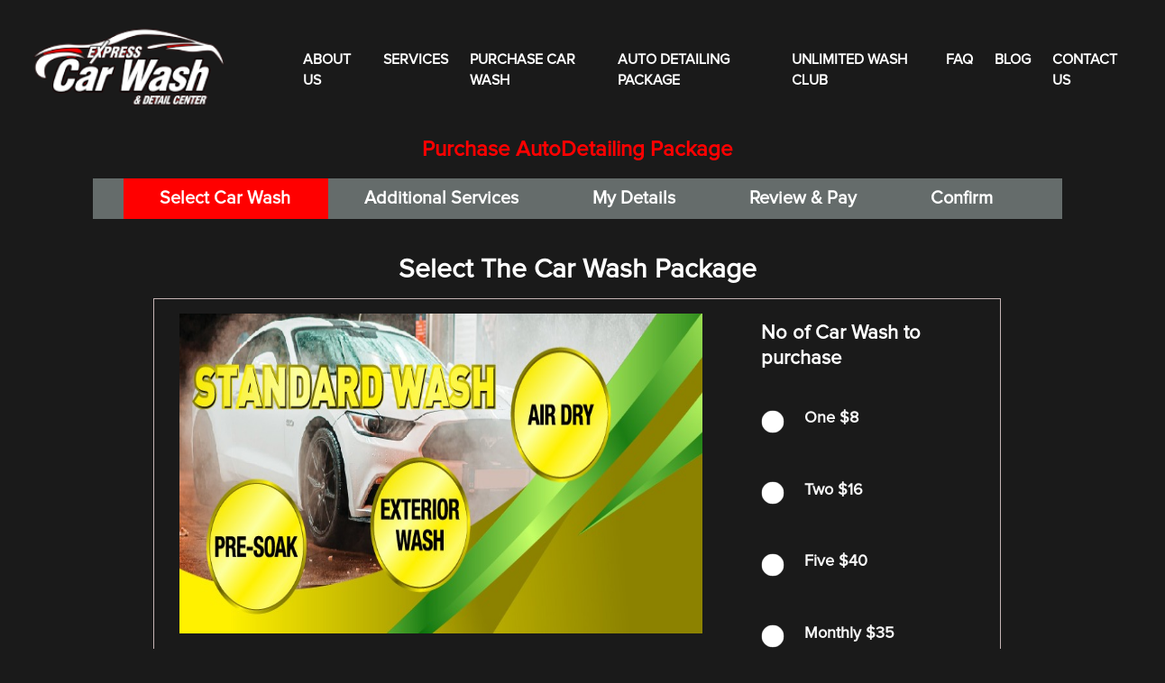

--- FILE ---
content_type: application/javascript; charset=utf-8
request_url: https://www.expresscarcaredenver.com/runtime.717676382c185a2d.js
body_size: 1429
content:
(()=>{"use strict";var e,h={},v={};function r(e){var f=v[e];if(void 0!==f)return f.exports;var t=v[e]={id:e,loaded:!1,exports:{}};return h[e].call(t.exports,t,t.exports,r),t.loaded=!0,t.exports}r.m=h,e=[],r.O=(f,t,i,o)=>{if(!t){var a=1/0;for(n=0;n<e.length;n++){for(var[t,i,o]=e[n],d=!0,s=0;s<t.length;s++)(!1&o||a>=o)&&Object.keys(r.O).every(b=>r.O[b](t[s]))?t.splice(s--,1):(d=!1,o<a&&(a=o));if(d){e.splice(n--,1);var l=i();void 0!==l&&(f=l)}}return f}o=o||0;for(var n=e.length;n>0&&e[n-1][2]>o;n--)e[n]=e[n-1];e[n]=[t,i,o]},r.n=e=>{var f=e&&e.__esModule?()=>e.default:()=>e;return r.d(f,{a:f}),f},(()=>{var f,e=Object.getPrototypeOf?t=>Object.getPrototypeOf(t):t=>t.__proto__;r.t=function(t,i){if(1&i&&(t=this(t)),8&i||"object"==typeof t&&t&&(4&i&&t.__esModule||16&i&&"function"==typeof t.then))return t;var o=Object.create(null);r.r(o);var n={};f=f||[null,e({}),e([]),e(e)];for(var a=2&i&&t;"object"==typeof a&&!~f.indexOf(a);a=e(a))Object.getOwnPropertyNames(a).forEach(d=>n[d]=()=>t[d]);return n.default=()=>t,r.d(o,n),o}})(),r.d=(e,f)=>{for(var t in f)r.o(f,t)&&!r.o(e,t)&&Object.defineProperty(e,t,{enumerable:!0,get:f[t]})},r.f={},r.e=e=>Promise.all(Object.keys(r.f).reduce((f,t)=>(r.f[t](e,f),f),[])),r.u=e=>e+"."+{93:"0d2def767fc0073a",565:"190f03a59ea8ec96",727:"a92e5e164de2356c"}[e]+".js",r.miniCssF=e=>"styles.838118fdea728cb1.css",r.o=(e,f)=>Object.prototype.hasOwnProperty.call(e,f),(()=>{var e={},f="carwash:";r.l=(t,i,o,n)=>{if(e[t])e[t].push(i);else{var a,d;if(void 0!==o)for(var s=document.getElementsByTagName("script"),l=0;l<s.length;l++){var c=s[l];if(c.getAttribute("src")==t||c.getAttribute("data-webpack")==f+o){a=c;break}}a||(d=!0,(a=document.createElement("script")).type="module",a.charset="utf-8",a.timeout=120,r.nc&&a.setAttribute("nonce",r.nc),a.setAttribute("data-webpack",f+o),a.src=r.tu(t)),e[t]=[i];var u=(g,b)=>{a.onerror=a.onload=null,clearTimeout(p);var _=e[t];if(delete e[t],a.parentNode&&a.parentNode.removeChild(a),_&&_.forEach(y=>y(b)),g)return g(b)},p=setTimeout(u.bind(null,void 0,{type:"timeout",target:a}),12e4);a.onerror=u.bind(null,a.onerror),a.onload=u.bind(null,a.onload),d&&document.head.appendChild(a)}}})(),r.r=e=>{"undefined"!=typeof Symbol&&Symbol.toStringTag&&Object.defineProperty(e,Symbol.toStringTag,{value:"Module"}),Object.defineProperty(e,"__esModule",{value:!0})},r.nmd=e=>(e.paths=[],e.children||(e.children=[]),e),(()=>{var e;r.tu=f=>(void 0===e&&(e={createScriptURL:t=>t},"undefined"!=typeof trustedTypes&&trustedTypes.createPolicy&&(e=trustedTypes.createPolicy("angular#bundler",e))),e.createScriptURL(f))})(),r.p="",(()=>{var e={666:0};r.f.j=(i,o)=>{var n=r.o(e,i)?e[i]:void 0;if(0!==n)if(n)o.push(n[2]);else if(666!=i){var a=new Promise((c,u)=>n=e[i]=[c,u]);o.push(n[2]=a);var d=r.p+r.u(i),s=new Error;r.l(d,c=>{if(r.o(e,i)&&(0!==(n=e[i])&&(e[i]=void 0),n)){var u=c&&("load"===c.type?"missing":c.type),p=c&&c.target&&c.target.src;s.message="Loading chunk "+i+" failed.\n("+u+": "+p+")",s.name="ChunkLoadError",s.type=u,s.request=p,n[1](s)}},"chunk-"+i,i)}else e[i]=0},r.O.j=i=>0===e[i];var f=(i,o)=>{var s,l,[n,a,d]=o,c=0;if(n.some(p=>0!==e[p])){for(s in a)r.o(a,s)&&(r.m[s]=a[s]);if(d)var u=d(r)}for(i&&i(o);c<n.length;c++)r.o(e,l=n[c])&&e[l]&&e[l][0](),e[n[c]]=0;return r.O(u)},t=self.webpackChunkcarwash=self.webpackChunkcarwash||[];t.forEach(f.bind(null,0)),t.push=f.bind(null,t.push.bind(t))})()})();

--- FILE ---
content_type: application/javascript; charset=utf-8
request_url: https://www.expresscarcaredenver.com/scripts.9995620fcc16480c.js
body_size: 100556
content:
var Ji=Object.defineProperty,Zi=Object.defineProperties,es=Object.getOwnPropertyDescriptors,Hi=Object.getOwnPropertySymbols,ts=Object.prototype.hasOwnProperty,ns=Object.prototype.propertyIsEnumerable,qi=(pe,Ce,Oe)=>Ce in pe?Ji(pe,Ce,{enumerable:!0,configurable:!0,writable:!0,value:Oe}):pe[Ce]=Oe,Ae=(pe,Ce)=>{for(var Oe in Ce||(Ce={}))ts.call(Ce,Oe)&&qi(pe,Oe,Ce[Oe]);if(Hi)for(var Oe of Hi(Ce))ns.call(Ce,Oe)&&qi(pe,Oe,Ce[Oe]);return pe},yi=(pe,Ce)=>Zi(pe,es(Ce));(function(pe,Ce){"use strict";"object"==typeof module&&"object"==typeof module.exports?module.exports=pe.document?Ce(pe,!0):function(Oe){if(!Oe.document)throw new Error("jQuery requires a window with a document");return Ce(Oe)}:Ce(pe)})("undefined"!=typeof window?window:this,function(pe,Ce){"use strict";var Oe=[],De=Object.getPrototypeOf,wt=Oe.slice,Me=Oe.flat?function(t){return Oe.flat.call(t)}:function(t){return Oe.concat.apply([],t)},qe=Oe.push,Ct=Oe.indexOf,ct={},Q=ct.toString,Ye=ct.hasOwnProperty,dt=Ye.toString,We=dt.call(Object),ke={},ve=function(t){return"function"==typeof t&&"number"!=typeof t.nodeType&&"function"!=typeof t.item},Ve=function(t){return null!=t&&t===t.window},fe=pe.document,_t={type:!0,src:!0,nonce:!0,noModule:!0};function Je(t,i,l){var u,y,C=(l=l||fe).createElement("script");if(C.text=t,i)for(u in _t)(y=i[u]||i.getAttribute&&i.getAttribute(u))&&C.setAttribute(u,y);l.head.appendChild(C).parentNode.removeChild(C)}function Fe(t){return null==t?t+"":"object"==typeof t||"function"==typeof t?ct[Q.call(t)]||"object":typeof t}var h=function(t,i){return new h.fn.init(t,i)};function Qt(t){var i=!!t&&"length"in t&&t.length,l=Fe(t);return!ve(t)&&!Ve(t)&&("array"===l||0===i||"number"==typeof i&&0<i&&i-1 in t)}h.fn=h.prototype={jquery:"3.6.0",constructor:h,length:0,toArray:function(){return wt.call(this)},get:function(t){return null==t?wt.call(this):t<0?this[t+this.length]:this[t]},pushStack:function(t){var i=h.merge(this.constructor(),t);return i.prevObject=this,i},each:function(t){return h.each(this,t)},map:function(t){return this.pushStack(h.map(this,function(i,l){return t.call(i,l,i)}))},slice:function(){return this.pushStack(wt.apply(this,arguments))},first:function(){return this.eq(0)},last:function(){return this.eq(-1)},even:function(){return this.pushStack(h.grep(this,function(t,i){return(i+1)%2}))},odd:function(){return this.pushStack(h.grep(this,function(t,i){return i%2}))},eq:function(t){var i=this.length,l=+t+(t<0?i:0);return this.pushStack(0<=l&&l<i?[this[l]]:[])},end:function(){return this.prevObject||this.constructor()},push:qe,sort:Oe.sort,splice:Oe.splice},h.extend=h.fn.extend=function(){var t,i,l,u,y,C,_=arguments[0]||{},A=1,D=arguments.length,H=!1;for("boolean"==typeof _&&(H=_,_=arguments[A]||{},A++),"object"==typeof _||ve(_)||(_={}),A===D&&(_=this,A--);A<D;A++)if(null!=(t=arguments[A]))for(i in t)u=t[i],"__proto__"!==i&&_!==u&&(H&&u&&(h.isPlainObject(u)||(y=Array.isArray(u)))?(l=_[i],C=y&&!Array.isArray(l)?[]:y||h.isPlainObject(l)?l:{},y=!1,_[i]=h.extend(H,C,u)):void 0!==u&&(_[i]=u));return _},h.extend({expando:"jQuery"+("3.6.0"+Math.random()).replace(/\D/g,""),isReady:!0,error:function(t){throw new Error(t)},noop:function(){},isPlainObject:function(t){var i,l;return!(!t||"[object Object]"!==Q.call(t)||(i=De(t))&&("function"!=typeof(l=Ye.call(i,"constructor")&&i.constructor)||dt.call(l)!==We))},isEmptyObject:function(t){var i;for(i in t)return!1;return!0},globalEval:function(t,i,l){Je(t,{nonce:i&&i.nonce},l)},each:function(t,i){var l,u=0;if(Qt(t))for(l=t.length;u<l&&!1!==i.call(t[u],u,t[u]);u++);else for(u in t)if(!1===i.call(t[u],u,t[u]))break;return t},makeArray:function(t,i){var l=i||[];return null!=t&&(Qt(Object(t))?h.merge(l,"string"==typeof t?[t]:t):qe.call(l,t)),l},inArray:function(t,i,l){return null==i?-1:Ct.call(i,t,l)},merge:function(t,i){for(var l=+i.length,u=0,y=t.length;u<l;u++)t[y++]=i[u];return t.length=y,t},grep:function(t,i,l){for(var u=[],y=0,C=t.length,_=!l;y<C;y++)!i(t[y],y)!==_&&u.push(t[y]);return u},map:function(t,i,l){var u,y,C=0,_=[];if(Qt(t))for(u=t.length;C<u;C++)null!=(y=i(t[C],C,l))&&_.push(y);else for(C in t)null!=(y=i(t[C],C,l))&&_.push(y);return Me(_)},guid:1,support:ke}),"function"==typeof Symbol&&(h.fn[Symbol.iterator]=Oe[Symbol.iterator]),h.each("Boolean Number String Function Array Date RegExp Object Error Symbol".split(" "),function(t,i){ct["[object "+i+"]"]=i.toLowerCase()});var Lt=function(t){var i,l,u,y,C,_,A,D,H,Y,te,G,V,M,a,m,k,z,K,se="sizzle"+1*new Date,ce=t.document,Ee=0,be=0,_e=fi(),Le=fi(),tt=fi(),Ie=fi(),rt=function($,L){return $===L&&(te=!0),0},at={}.hasOwnProperty,Qe=[],It=Qe.pop,vt=Qe.push,ze=Qe.push,Et=Qe.slice,Xt=function($,L){for(var q=0,ee=$.length;q<ee;q++)if($[q]===L)return q;return-1},fn="checked|selected|async|autofocus|autoplay|controls|defer|disabled|hidden|ismap|loop|multiple|open|readonly|required|scoped",Se="[\\x20\\t\\r\\n\\f]",je="(?:\\\\[\\da-fA-F]{1,6}"+Se+"?|\\\\[^\\r\\n\\f]|[\\w-]|[^\0-\\x7f])+",ht="\\["+Se+"*("+je+")(?:"+Se+"*([*^$|!~]?=)"+Se+"*(?:'((?:\\\\.|[^\\\\'])*)'|\"((?:\\\\.|[^\\\\\"])*)\"|("+je+"))|)"+Se+"*\\]",Gt=":("+je+")(?:\\((('((?:\\\\.|[^\\\\'])*)'|\"((?:\\\\.|[^\\\\\"])*)\")|((?:\\\\.|[^\\\\()[\\]]|"+ht+")*)|.*)\\)|)",ot=new RegExp(Se+"+","g"),Yt=new RegExp("^"+Se+"+|((?:^|[^\\\\])(?:\\\\.)*)"+Se+"+$","g"),Fn=new RegExp("^"+Se+"*,"+Se+"*"),pi=new RegExp("^"+Se+"*([>+~]|"+Se+")"+Se+"*"),Bi=new RegExp(Se+"|>"),Ri=new RegExp(Gt),Wi=new RegExp("^"+je+"$"),hi={ID:new RegExp("^#("+je+")"),CLASS:new RegExp("^\\.("+je+")"),TAG:new RegExp("^("+je+"|[*])"),ATTR:new RegExp("^"+ht),PSEUDO:new RegExp("^"+Gt),CHILD:new RegExp("^:(only|first|last|nth|nth-last)-(child|of-type)(?:\\("+Se+"*(even|odd|(([+-]|)(\\d*)n|)"+Se+"*(?:([+-]|)"+Se+"*(\\d+)|))"+Se+"*\\)|)","i"),bool:new RegExp("^(?:"+fn+")$","i"),needsContext:new RegExp("^"+Se+"*[>+~]|:(even|odd|eq|gt|lt|nth|first|last)(?:\\("+Se+"*((?:-\\d)?\\d*)"+Se+"*\\)|)(?=[^-]|$)","i")},Fi=/HTML$/i,Xi=/^(?:input|select|textarea|button)$/i,Gi=/^h\d$/i,ti=/^[^{]+\{\s*\[native \w/,Yi=/^(?:#([\w-]+)|(\w+)|\.([\w-]+))$/,_i=/[+~]/,Tn=new RegExp("\\\\[\\da-fA-F]{1,6}"+Se+"?|\\\\([^\\r\\n\\f])","g"),Cn=function($,L){var q="0x"+$.slice(1)-65536;return L||(q<0?String.fromCharCode(q+65536):String.fromCharCode(q>>10|55296,1023&q|56320))},Li=/([\0-\x1f\x7f]|^-?\d)|^-$|[^\0-\x1f\x7f-\uFFFF\w-]/g,Oi=function($,L){return L?"\0"===$?"\ufffd":$.slice(0,-1)+"\\"+$.charCodeAt($.length-1).toString(16)+" ":"\\"+$},Pi=function(){G()},Vi=gi(function($){return!0===$.disabled&&"fieldset"===$.nodeName.toLowerCase()},{dir:"parentNode",next:"legend"});try{ze.apply(Qe=Et.call(ce.childNodes),ce.childNodes)}catch($){ze={apply:Qe.length?function(L,q){vt.apply(L,Et.call(q))}:function(L,q){for(var ee=L.length,W=0;L[ee++]=q[W++];);L.length=ee-1}}}function Be($,L,q,ee){var W,re,le,de,ue,Te,ye,xe=L&&L.ownerDocument,Pe=L?L.nodeType:9;if(q=q||[],"string"!=typeof $||!$||1!==Pe&&9!==Pe&&11!==Pe)return q;if(!ee&&(G(L),L=L||V,a)){if(11!==Pe&&(ue=Yi.exec($)))if(W=ue[1]){if(9===Pe){if(!(le=L.getElementById(W)))return q;if(le.id===W)return q.push(le),q}else if(xe&&(le=xe.getElementById(W))&&K(L,le)&&le.id===W)return q.push(le),q}else{if(ue[2])return ze.apply(q,L.getElementsByTagName($)),q;if((W=ue[3])&&l.getElementsByClassName&&L.getElementsByClassName)return ze.apply(q,L.getElementsByClassName(W)),q}if(l.qsa&&!Ie[$+" "]&&(!m||!m.test($))&&(1!==Pe||"object"!==L.nodeName.toLowerCase())){if(ye=$,xe=L,1===Pe&&(Bi.test($)||pi.test($))){for((xe=_i.test($)&&$i(L.parentNode)||L)===L&&l.scope||((de=L.getAttribute("id"))?de=de.replace(Li,Oi):L.setAttribute("id",de=se)),re=(Te=_($)).length;re--;)Te[re]=(de?"#"+de:":scope")+" "+mi(Te[re]);ye=Te.join(",")}try{return ze.apply(q,xe.querySelectorAll(ye)),q}catch(nt){Ie($,!0)}finally{de===se&&L.removeAttribute("id")}}}return D($.replace(Yt,"$1"),L,q,ee)}function fi(){var $=[];return function L(q,ee){return $.push(q+" ")>u.cacheLength&&delete L[$.shift()],L[q+" "]=ee}}function Jt($){return $[se]=!0,$}function Zt($){var L=V.createElement("fieldset");try{return!!$(L)}catch(q){return!1}finally{L.parentNode&&L.parentNode.removeChild(L),L=null}}function Si($,L){for(var q=$.split("|"),ee=q.length;ee--;)u.attrHandle[q[ee]]=L}function Di($,L){var q=L&&$,ee=q&&1===$.nodeType&&1===L.nodeType&&$.sourceIndex-L.sourceIndex;if(ee)return ee;if(q)for(;q=q.nextSibling;)if(q===L)return-1;return $?1:-1}function Ui($){return function(L){return"input"===L.nodeName.toLowerCase()&&L.type===$}}function Ki($){return function(L){var q=L.nodeName.toLowerCase();return("input"===q||"button"===q)&&L.type===$}}function Ni($){return function(L){return"form"in L?L.parentNode&&!1===L.disabled?"label"in L?"label"in L.parentNode?L.parentNode.disabled===$:L.disabled===$:L.isDisabled===$||L.isDisabled!==!$&&Vi(L)===$:L.disabled===$:"label"in L&&L.disabled===$}}function zn($){return Jt(function(L){return L=+L,Jt(function(q,ee){for(var W,re=$([],q.length,L),le=re.length;le--;)q[W=re[le]]&&(q[W]=!(ee[W]=q[W]))})})}function $i($){return $&&void 0!==$.getElementsByTagName&&$}for(i in l=Be.support={},C=Be.isXML=function($){var q=$&&($.ownerDocument||$).documentElement;return!Fi.test($&&$.namespaceURI||q&&q.nodeName||"HTML")},G=Be.setDocument=function($){var L,q,ee=$?$.ownerDocument||$:ce;return ee!=V&&9===ee.nodeType&&ee.documentElement&&(M=(V=ee).documentElement,a=!C(V),ce!=V&&(q=V.defaultView)&&q.top!==q&&(q.addEventListener?q.addEventListener("unload",Pi,!1):q.attachEvent&&q.attachEvent("onunload",Pi)),l.scope=Zt(function(W){return M.appendChild(W).appendChild(V.createElement("div")),void 0!==W.querySelectorAll&&!W.querySelectorAll(":scope fieldset div").length}),l.attributes=Zt(function(W){return W.className="i",!W.getAttribute("className")}),l.getElementsByTagName=Zt(function(W){return W.appendChild(V.createComment("")),!W.getElementsByTagName("*").length}),l.getElementsByClassName=ti.test(V.getElementsByClassName),l.getById=Zt(function(W){return M.appendChild(W).id=se,!V.getElementsByName||!V.getElementsByName(se).length}),l.getById?(u.filter.ID=function(W){var re=W.replace(Tn,Cn);return function(le){return le.getAttribute("id")===re}},u.find.ID=function(W,re){if(void 0!==re.getElementById&&a){var le=re.getElementById(W);return le?[le]:[]}}):(u.filter.ID=function(W){var re=W.replace(Tn,Cn);return function(le){var de=void 0!==le.getAttributeNode&&le.getAttributeNode("id");return de&&de.value===re}},u.find.ID=function(W,re){if(void 0!==re.getElementById&&a){var le,de,ue,Te=re.getElementById(W);if(Te){if((le=Te.getAttributeNode("id"))&&le.value===W)return[Te];for(ue=re.getElementsByName(W),de=0;Te=ue[de++];)if((le=Te.getAttributeNode("id"))&&le.value===W)return[Te]}return[]}}),u.find.TAG=l.getElementsByTagName?function(W,re){return void 0!==re.getElementsByTagName?re.getElementsByTagName(W):l.qsa?re.querySelectorAll(W):void 0}:function(W,re){var le,de=[],ue=0,Te=re.getElementsByTagName(W);if("*"===W){for(;le=Te[ue++];)1===le.nodeType&&de.push(le);return de}return Te},u.find.CLASS=l.getElementsByClassName&&function(W,re){if(void 0!==re.getElementsByClassName&&a)return re.getElementsByClassName(W)},k=[],m=[],(l.qsa=ti.test(V.querySelectorAll))&&(Zt(function(W){var re;M.appendChild(W).innerHTML="<a id='"+se+"'></a><select id='"+se+"-\r\\' msallowcapture=''><option selected=''></option></select>",W.querySelectorAll("[msallowcapture^='']").length&&m.push("[*^$]="+Se+"*(?:''|\"\")"),W.querySelectorAll("[selected]").length||m.push("\\["+Se+"*(?:value|"+fn+")"),W.querySelectorAll("[id~="+se+"-]").length||m.push("~="),(re=V.createElement("input")).setAttribute("name",""),W.appendChild(re),W.querySelectorAll("[name='']").length||m.push("\\["+Se+"*name"+Se+"*="+Se+"*(?:''|\"\")"),W.querySelectorAll(":checked").length||m.push(":checked"),W.querySelectorAll("a#"+se+"+*").length||m.push(".#.+[+~]"),W.querySelectorAll("\\\f"),m.push("[\\r\\n\\f]")}),Zt(function(W){W.innerHTML="<a href='' disabled='disabled'></a><select disabled='disabled'><option/></select>";var re=V.createElement("input");re.setAttribute("type","hidden"),W.appendChild(re).setAttribute("name","D"),W.querySelectorAll("[name=d]").length&&m.push("name"+Se+"*[*^$|!~]?="),2!==W.querySelectorAll(":enabled").length&&m.push(":enabled",":disabled"),M.appendChild(W).disabled=!0,2!==W.querySelectorAll(":disabled").length&&m.push(":enabled",":disabled"),W.querySelectorAll("*,:x"),m.push(",.*:")})),(l.matchesSelector=ti.test(z=M.matches||M.webkitMatchesSelector||M.mozMatchesSelector||M.oMatchesSelector||M.msMatchesSelector))&&Zt(function(W){l.disconnectedMatch=z.call(W,"*"),z.call(W,"[s!='']:x"),k.push("!=",Gt)}),m=m.length&&new RegExp(m.join("|")),k=k.length&&new RegExp(k.join("|")),L=ti.test(M.compareDocumentPosition),K=L||ti.test(M.contains)?function(W,re){var le=9===W.nodeType?W.documentElement:W,de=re&&re.parentNode;return W===de||!(!de||1!==de.nodeType||!(le.contains?le.contains(de):W.compareDocumentPosition&&16&W.compareDocumentPosition(de)))}:function(W,re){if(re)for(;re=re.parentNode;)if(re===W)return!0;return!1},rt=L?function(W,re){if(W===re)return te=!0,0;var le=!W.compareDocumentPosition-!re.compareDocumentPosition;return le||(1&(le=(W.ownerDocument||W)==(re.ownerDocument||re)?W.compareDocumentPosition(re):1)||!l.sortDetached&&re.compareDocumentPosition(W)===le?W==V||W.ownerDocument==ce&&K(ce,W)?-1:re==V||re.ownerDocument==ce&&K(ce,re)?1:Y?Xt(Y,W)-Xt(Y,re):0:4&le?-1:1)}:function(W,re){if(W===re)return te=!0,0;var le,de=0,ue=W.parentNode,Te=re.parentNode,ye=[W],xe=[re];if(!ue||!Te)return W==V?-1:re==V?1:ue?-1:Te?1:Y?Xt(Y,W)-Xt(Y,re):0;if(ue===Te)return Di(W,re);for(le=W;le=le.parentNode;)ye.unshift(le);for(le=re;le=le.parentNode;)xe.unshift(le);for(;ye[de]===xe[de];)de++;return de?Di(ye[de],xe[de]):ye[de]==ce?-1:xe[de]==ce?1:0}),V},Be.matches=function($,L){return Be($,null,null,L)},Be.matchesSelector=function($,L){if(G($),l.matchesSelector&&a&&!Ie[L+" "]&&(!k||!k.test(L))&&(!m||!m.test(L)))try{var q=z.call($,L);if(q||l.disconnectedMatch||$.document&&11!==$.document.nodeType)return q}catch(ee){Ie(L,!0)}return 0<Be(L,V,null,[$]).length},Be.contains=function($,L){return($.ownerDocument||$)!=V&&G($),K($,L)},Be.attr=function($,L){($.ownerDocument||$)!=V&&G($);var q=u.attrHandle[L.toLowerCase()],ee=q&&at.call(u.attrHandle,L.toLowerCase())?q($,L,!a):void 0;return void 0!==ee?ee:l.attributes||!a?$.getAttribute(L):(ee=$.getAttributeNode(L))&&ee.specified?ee.value:null},Be.escape=function($){return($+"").replace(Li,Oi)},Be.error=function($){throw new Error("Syntax error, unrecognized expression: "+$)},Be.uniqueSort=function($){var L,q=[],ee=0,W=0;if(te=!l.detectDuplicates,Y=!l.sortStable&&$.slice(0),$.sort(rt),te){for(;L=$[W++];)L===$[W]&&(ee=q.push(W));for(;ee--;)$.splice(q[ee],1)}return Y=null,$},y=Be.getText=function($){var L,q="",ee=0,W=$.nodeType;if(W){if(1===W||9===W||11===W){if("string"==typeof $.textContent)return $.textContent;for($=$.firstChild;$;$=$.nextSibling)q+=y($)}else if(3===W||4===W)return $.nodeValue}else for(;L=$[ee++];)q+=y(L);return q},(u=Be.selectors={cacheLength:50,createPseudo:Jt,match:hi,attrHandle:{},find:{},relative:{">":{dir:"parentNode",first:!0}," ":{dir:"parentNode"},"+":{dir:"previousSibling",first:!0},"~":{dir:"previousSibling"}},preFilter:{ATTR:function($){return $[1]=$[1].replace(Tn,Cn),$[3]=($[3]||$[4]||$[5]||"").replace(Tn,Cn),"~="===$[2]&&($[3]=" "+$[3]+" "),$.slice(0,4)},CHILD:function($){return $[1]=$[1].toLowerCase(),"nth"===$[1].slice(0,3)?($[3]||Be.error($[0]),$[4]=+($[4]?$[5]+($[6]||1):2*("even"===$[3]||"odd"===$[3])),$[5]=+($[7]+$[8]||"odd"===$[3])):$[3]&&Be.error($[0]),$},PSEUDO:function($){var L,q=!$[6]&&$[2];return hi.CHILD.test($[0])?null:($[3]?$[2]=$[4]||$[5]||"":q&&Ri.test(q)&&(L=_(q,!0))&&(L=q.indexOf(")",q.length-L)-q.length)&&($[0]=$[0].slice(0,L),$[2]=q.slice(0,L)),$.slice(0,3))}},filter:{TAG:function($){var L=$.replace(Tn,Cn).toLowerCase();return"*"===$?function(){return!0}:function(q){return q.nodeName&&q.nodeName.toLowerCase()===L}},CLASS:function($){var L=_e[$+" "];return L||(L=new RegExp("(^|"+Se+")"+$+"("+Se+"|$)"))&&_e($,function(q){return L.test("string"==typeof q.className&&q.className||void 0!==q.getAttribute&&q.getAttribute("class")||"")})},ATTR:function($,L,q){return function(ee){var W=Be.attr(ee,$);return null==W?"!="===L:!L||(W+="","="===L?W===q:"!="===L?W!==q:"^="===L?q&&0===W.indexOf(q):"*="===L?q&&-1<W.indexOf(q):"$="===L?q&&W.slice(-q.length)===q:"~="===L?-1<(" "+W.replace(ot," ")+" ").indexOf(q):"|="===L&&(W===q||W.slice(0,q.length+1)===q+"-"))}},CHILD:function($,L,q,ee,W){var re="nth"!==$.slice(0,3),le="last"!==$.slice(-4),de="of-type"===L;return 1===ee&&0===W?function(ue){return!!ue.parentNode}:function(ue,Te,ye){var xe,Pe,nt,$e,ft,bt,At=re!==le?"nextSibling":"previousSibling",Re=ue.parentNode,mn=de&&ue.nodeName.toLowerCase(),Tt=!ye&&!de,lt=!1;if(Re){if(re){for(;At;){for($e=ue;$e=$e[At];)if(de?$e.nodeName.toLowerCase()===mn:1===$e.nodeType)return!1;bt=At="only"===$&&!bt&&"nextSibling"}return!0}if(bt=[le?Re.firstChild:Re.lastChild],le&&Tt){for(lt=(ft=(xe=(Pe=(nt=($e=Re)[se]||($e[se]={}))[$e.uniqueID]||(nt[$e.uniqueID]={}))[$]||[])[0]===Ee&&xe[1])&&xe[2],$e=ft&&Re.childNodes[ft];$e=++ft&&$e&&$e[At]||(lt=ft=0)||bt.pop();)if(1===$e.nodeType&&++lt&&$e===ue){Pe[$]=[Ee,ft,lt];break}}else if(Tt&&(lt=ft=(xe=(Pe=(nt=($e=ue)[se]||($e[se]={}))[$e.uniqueID]||(nt[$e.uniqueID]={}))[$]||[])[0]===Ee&&xe[1]),!1===lt)for(;($e=++ft&&$e&&$e[At]||(lt=ft=0)||bt.pop())&&((de?$e.nodeName.toLowerCase()!==mn:1!==$e.nodeType)||!++lt||(Tt&&((Pe=(nt=$e[se]||($e[se]={}))[$e.uniqueID]||(nt[$e.uniqueID]={}))[$]=[Ee,lt]),$e!==ue)););return(lt-=W)===ee||lt%ee==0&&0<=lt/ee}}},PSEUDO:function($,L){var q,ee=u.pseudos[$]||u.setFilters[$.toLowerCase()]||Be.error("unsupported pseudo: "+$);return ee[se]?ee(L):1<ee.length?(q=[$,$,"",L],u.setFilters.hasOwnProperty($.toLowerCase())?Jt(function(W,re){for(var le,de=ee(W,L),ue=de.length;ue--;)W[le=Xt(W,de[ue])]=!(re[le]=de[ue])}):function(W){return ee(W,0,q)}):ee}},pseudos:{not:Jt(function($){var L=[],q=[],ee=A($.replace(Yt,"$1"));return ee[se]?Jt(function(W,re,le,de){for(var ue,Te=ee(W,null,de,[]),ye=W.length;ye--;)(ue=Te[ye])&&(W[ye]=!(re[ye]=ue))}):function(W,re,le){return L[0]=W,ee(L,null,le,q),L[0]=null,!q.pop()}}),has:Jt(function($){return function(L){return 0<Be($,L).length}}),contains:Jt(function($){return $=$.replace(Tn,Cn),function(L){return-1<(L.textContent||y(L)).indexOf($)}}),lang:Jt(function($){return Wi.test($||"")||Be.error("unsupported lang: "+$),$=$.replace(Tn,Cn).toLowerCase(),function(L){var q;do{if(q=a?L.lang:L.getAttribute("xml:lang")||L.getAttribute("lang"))return(q=q.toLowerCase())===$||0===q.indexOf($+"-")}while((L=L.parentNode)&&1===L.nodeType);return!1}}),target:function($){var L=t.location&&t.location.hash;return L&&L.slice(1)===$.id},root:function($){return $===M},focus:function($){return $===V.activeElement&&(!V.hasFocus||V.hasFocus())&&!!($.type||$.href||~$.tabIndex)},enabled:Ni(!1),disabled:Ni(!0),checked:function($){var L=$.nodeName.toLowerCase();return"input"===L&&!!$.checked||"option"===L&&!!$.selected},selected:function($){return!0===$.selected},empty:function($){for($=$.firstChild;$;$=$.nextSibling)if($.nodeType<6)return!1;return!0},parent:function($){return!u.pseudos.empty($)},header:function($){return Gi.test($.nodeName)},input:function($){return Xi.test($.nodeName)},button:function($){var L=$.nodeName.toLowerCase();return"input"===L&&"button"===$.type||"button"===L},text:function($){var L;return"input"===$.nodeName.toLowerCase()&&"text"===$.type&&(null==(L=$.getAttribute("type"))||"text"===L.toLowerCase())},first:zn(function(){return[0]}),last:zn(function($,L){return[L-1]}),eq:zn(function($,L,q){return[q<0?q+L:q]}),even:zn(function($,L){for(var q=0;q<L;q+=2)$.push(q);return $}),odd:zn(function($,L){for(var q=1;q<L;q+=2)$.push(q);return $}),lt:zn(function($,L,q){for(var ee=q<0?q+L:L<q?L:q;0<=--ee;)$.push(ee);return $}),gt:zn(function($,L,q){for(var ee=q<0?q+L:q;++ee<L;)$.push(ee);return $})}}).pseudos.nth=u.pseudos.eq,{radio:!0,checkbox:!0,file:!0,password:!0,image:!0})u.pseudos[i]=Ui(i);for(i in{submit:!0,reset:!0})u.pseudos[i]=Ki(i);function Ii(){}function mi($){for(var L=0,q=$.length,ee="";L<q;L++)ee+=$[L].value;return ee}function gi($,L,q){var ee=L.dir,W=L.next,re=W||ee,le=q&&"parentNode"===re,de=be++;return L.first?function(ue,Te,ye){for(;ue=ue[ee];)if(1===ue.nodeType||le)return $(ue,Te,ye);return!1}:function(ue,Te,ye){var xe,Pe,nt,$e=[Ee,de];if(ye){for(;ue=ue[ee];)if((1===ue.nodeType||le)&&$(ue,Te,ye))return!0}else for(;ue=ue[ee];)if(1===ue.nodeType||le)if(Pe=(nt=ue[se]||(ue[se]={}))[ue.uniqueID]||(nt[ue.uniqueID]={}),W&&W===ue.nodeName.toLowerCase())ue=ue[ee]||ue;else{if((xe=Pe[re])&&xe[0]===Ee&&xe[1]===de)return $e[2]=xe[2];if((Pe[re]=$e)[2]=$(ue,Te,ye))return!0}return!1}}function Mi($){return 1<$.length?function(L,q,ee){for(var W=$.length;W--;)if(!$[W](L,q,ee))return!1;return!0}:$[0]}function vi($,L,q,ee,W){for(var re,le=[],de=0,ue=$.length,Te=null!=L;de<ue;de++)(re=$[de])&&(q&&!q(re,ee,W)||(le.push(re),Te&&L.push(de)));return le}function ki($,L,q,ee,W,re){return ee&&!ee[se]&&(ee=ki(ee)),W&&!W[se]&&(W=ki(W,re)),Jt(function(le,de,ue,Te){var ye,xe,Pe,nt=[],$e=[],ft=de.length,bt=le||function(mn,Tt,lt){for(var en=0,bi=Tt.length;en<bi;en++)Be(mn,Tt[en],lt);return lt}(L||"*",ue.nodeType?[ue]:ue,[]),At=!$||!le&&L?bt:vi(bt,nt,$,ue,Te),Re=q?W||(le?$:ft||ee)?[]:de:At;if(q&&q(At,Re,ue,Te),ee)for(ye=vi(Re,$e),ee(ye,[],ue,Te),xe=ye.length;xe--;)(Pe=ye[xe])&&(Re[$e[xe]]=!(At[$e[xe]]=Pe));if(le){if(W||$){if(W){for(ye=[],xe=Re.length;xe--;)(Pe=Re[xe])&&ye.push(At[xe]=Pe);W(null,Re=[],ye,Te)}for(xe=Re.length;xe--;)(Pe=Re[xe])&&-1<(ye=W?Xt(le,Pe):nt[xe])&&(le[ye]=!(de[ye]=Pe))}}else Re=vi(Re===de?Re.splice(ft,Re.length):Re),W?W(null,de,Re,Te):ze.apply(de,Re)})}function Ai($){for(var L,q,ee,W=$.length,re=u.relative[$[0].type],le=re||u.relative[" "],de=re?1:0,ue=gi(function(xe){return xe===L},le,!0),Te=gi(function(xe){return-1<Xt(L,xe)},le,!0),ye=[function(xe,Pe,nt){var $e=!re&&(nt||Pe!==H)||((L=Pe).nodeType?ue(xe,Pe,nt):Te(xe,Pe,nt));return L=null,$e}];de<W;de++)if(q=u.relative[$[de].type])ye=[gi(Mi(ye),q)];else{if((q=u.filter[$[de].type].apply(null,$[de].matches))[se]){for(ee=++de;ee<W&&!u.relative[$[ee].type];ee++);return ki(1<de&&Mi(ye),1<de&&mi($.slice(0,de-1).concat({value:" "===$[de-2].type?"*":""})).replace(Yt,"$1"),q,de<ee&&Ai($.slice(de,ee)),ee<W&&Ai($=$.slice(ee)),ee<W&&mi($))}ye.push(q)}return Mi(ye)}return Ii.prototype=u.filters=u.pseudos,u.setFilters=new Ii,_=Be.tokenize=function($,L){var q,ee,W,re,le,de,ue,Te=Le[$+" "];if(Te)return L?0:Te.slice(0);for(le=$,de=[],ue=u.preFilter;le;){for(re in q&&!(ee=Fn.exec(le))||(ee&&(le=le.slice(ee[0].length)||le),de.push(W=[])),q=!1,(ee=pi.exec(le))&&(q=ee.shift(),W.push({value:q,type:ee[0].replace(Yt," ")}),le=le.slice(q.length)),u.filter)!(ee=hi[re].exec(le))||ue[re]&&!(ee=ue[re](ee))||(q=ee.shift(),W.push({value:q,type:re,matches:ee}),le=le.slice(q.length));if(!q)break}return L?le.length:le?Be.error($):Le($,de).slice(0)},A=Be.compile=function($,L){var q,ee,W,re,le,de,ue=[],Te=[],ye=tt[$+" "];if(!ye){for(L||(L=_($)),q=L.length;q--;)(ye=Ai(L[q]))[se]?ue.push(ye):Te.push(ye);(ye=tt($,(ee=Te,re=0<(W=ue).length,le=0<ee.length,de=function(xe,Pe,nt,$e,ft){var bt,At,Re,mn=0,Tt="0",lt=xe&&[],en=[],bi=H,zi=xe||le&&u.find.TAG("*",ft),ji=Ee+=null==bi?1:Math.random()||.1,Qi=zi.length;for(ft&&(H=Pe==V||Pe||ft);Tt!==Qi&&null!=(bt=zi[Tt]);Tt++){if(le&&bt){for(At=0,Pe||bt.ownerDocument==V||(G(bt),nt=!a);Re=ee[At++];)if(Re(bt,Pe||V,nt)){$e.push(bt);break}ft&&(Ee=ji)}re&&((bt=!Re&&bt)&&mn--,xe&&lt.push(bt))}if(mn+=Tt,re&&Tt!==mn){for(At=0;Re=W[At++];)Re(lt,en,Pe,nt);if(xe){if(0<mn)for(;Tt--;)lt[Tt]||en[Tt]||(en[Tt]=It.call($e));en=vi(en)}ze.apply($e,en),ft&&!xe&&0<en.length&&1<mn+W.length&&Be.uniqueSort($e)}return ft&&(Ee=ji,H=bi),lt},re?Jt(de):de))).selector=$}return ye},D=Be.select=function($,L,q,ee){var W,re,le,de,ue,Te="function"==typeof $&&$,ye=!ee&&_($=Te.selector||$);if(q=q||[],1===ye.length){if(2<(re=ye[0]=ye[0].slice(0)).length&&"ID"===(le=re[0]).type&&9===L.nodeType&&a&&u.relative[re[1].type]){if(!(L=(u.find.ID(le.matches[0].replace(Tn,Cn),L)||[])[0]))return q;Te&&(L=L.parentNode),$=$.slice(re.shift().value.length)}for(W=hi.needsContext.test($)?0:re.length;W--&&!u.relative[de=(le=re[W]).type];)if((ue=u.find[de])&&(ee=ue(le.matches[0].replace(Tn,Cn),_i.test(re[0].type)&&$i(L.parentNode)||L))){if(re.splice(W,1),!($=ee.length&&mi(re)))return ze.apply(q,ee),q;break}}return(Te||A($,ye))(ee,L,!a,q,!L||_i.test($)&&$i(L.parentNode)||L),q},l.sortStable=se.split("").sort(rt).join("")===se,l.detectDuplicates=!!te,G(),l.sortDetached=Zt(function($){return 1&$.compareDocumentPosition(V.createElement("fieldset"))}),Zt(function($){return $.innerHTML="<a href='#'></a>","#"===$.firstChild.getAttribute("href")})||Si("type|href|height|width",function($,L,q){if(!q)return $.getAttribute(L,"type"===L.toLowerCase()?1:2)}),l.attributes&&Zt(function($){return $.innerHTML="<input/>",$.firstChild.setAttribute("value",""),""===$.firstChild.getAttribute("value")})||Si("value",function($,L,q){if(!q&&"input"===$.nodeName.toLowerCase())return $.defaultValue}),Zt(function($){return null==$.getAttribute("disabled")})||Si(fn,function($,L,q){var ee;if(!q)return!0===$[L]?L.toLowerCase():(ee=$.getAttributeNode(L))&&ee.specified?ee.value:null}),Be}(pe);h.find=Lt,h.expr=Lt.selectors,h.expr[":"]=h.expr.pseudos,h.uniqueSort=h.unique=Lt.uniqueSort,h.text=Lt.getText,h.isXMLDoc=Lt.isXML,h.contains=Lt.contains,h.escapeSelector=Lt.escape;var zt=function(t,i,l){for(var u=[],y=void 0!==l;(t=t[i])&&9!==t.nodeType;)if(1===t.nodeType){if(y&&h(t).is(l))break;u.push(t)}return u},gn=function(t,i){for(var l=[];t;t=t.nextSibling)1===t.nodeType&&t!==i&&l.push(t);return l},jt=h.expr.match.needsContext;function it(t,i){return t.nodeName&&t.nodeName.toLowerCase()===i.toLowerCase()}var Ht=/^<([a-z][^\/\0>:\x20\t\r\n\f]*)[\x20\t\r\n\f]*\/?>(?:<\/\1>|)$/i;function vn(t,i,l){return ve(i)?h.grep(t,function(u,y){return!!i.call(u,y,u)!==l}):i.nodeType?h.grep(t,function(u){return u===i!==l}):"string"!=typeof i?h.grep(t,function(u){return-1<Ct.call(i,u)!==l}):h.filter(i,t,l)}h.filter=function(t,i,l){var u=i[0];return l&&(t=":not("+t+")"),1===i.length&&1===u.nodeType?h.find.matchesSelector(u,t)?[u]:[]:h.find.matches(t,h.grep(i,function(y){return 1===y.nodeType}))},h.fn.extend({find:function(t){var i,l,u=this.length,y=this;if("string"!=typeof t)return this.pushStack(h(t).filter(function(){for(i=0;i<u;i++)if(h.contains(y[i],this))return!0}));for(l=this.pushStack([]),i=0;i<u;i++)h.find(t,y[i],l);return 1<u?h.uniqueSort(l):l},filter:function(t){return this.pushStack(vn(this,t||[],!1))},not:function(t){return this.pushStack(vn(this,t||[],!0))},is:function(t){return!!vn(this,"string"==typeof t&&jt.test(t)?h(t):t||[],!1).length}});var tn,_n=/^(?:\s*(<[\w\W]+>)[^>]*|#([\w-]+))$/;(h.fn.init=function(t,i,l){var u,y;if(!t)return this;if(l=l||tn,"string"==typeof t){if(!(u="<"===t[0]&&">"===t[t.length-1]&&3<=t.length?[null,t,null]:_n.exec(t))||!u[1]&&i)return!i||i.jquery?(i||l).find(t):this.constructor(i).find(t);if(u[1]){if(h.merge(this,h.parseHTML(u[1],(i=i instanceof h?i[0]:i)&&i.nodeType?i.ownerDocument||i:fe,!0)),Ht.test(u[1])&&h.isPlainObject(i))for(u in i)ve(this[u])?this[u](i[u]):this.attr(u,i[u]);return this}return(y=fe.getElementById(u[2]))&&(this[0]=y,this.length=1),this}return t.nodeType?(this[0]=t,this.length=1,this):ve(t)?void 0!==l.ready?l.ready(t):t(h):h.makeArray(t,this)}).prototype=h.fn,tn=h(fe);var bn=/^(?:parents|prev(?:Until|All))/,nn={children:!0,contents:!0,next:!0,prev:!0};function sn(t,i){for(;(t=t[i])&&1!==t.nodeType;);return t}h.fn.extend({has:function(t){var i=h(t,this),l=i.length;return this.filter(function(){for(var u=0;u<l;u++)if(h.contains(this,i[u]))return!0})},closest:function(t,i){var l,u=0,y=this.length,C=[],_="string"!=typeof t&&h(t);if(!jt.test(t))for(;u<y;u++)for(l=this[u];l&&l!==i;l=l.parentNode)if(l.nodeType<11&&(_?-1<_.index(l):1===l.nodeType&&h.find.matchesSelector(l,t))){C.push(l);break}return this.pushStack(1<C.length?h.uniqueSort(C):C)},index:function(t){return t?"string"==typeof t?Ct.call(h(t),this[0]):Ct.call(this,t.jquery?t[0]:t):this[0]&&this[0].parentNode?this.first().prevAll().length:-1},add:function(t,i){return this.pushStack(h.uniqueSort(h.merge(this.get(),h(t,i))))},addBack:function(t){return this.add(null==t?this.prevObject:this.prevObject.filter(t))}}),h.each({parent:function(t){var i=t.parentNode;return i&&11!==i.nodeType?i:null},parents:function(t){return zt(t,"parentNode")},parentsUntil:function(t,i,l){return zt(t,"parentNode",l)},next:function(t){return sn(t,"nextSibling")},prev:function(t){return sn(t,"previousSibling")},nextAll:function(t){return zt(t,"nextSibling")},prevAll:function(t){return zt(t,"previousSibling")},nextUntil:function(t,i,l){return zt(t,"nextSibling",l)},prevUntil:function(t,i,l){return zt(t,"previousSibling",l)},siblings:function(t){return gn((t.parentNode||{}).firstChild,t)},children:function(t){return gn(t.firstChild)},contents:function(t){return null!=t.contentDocument&&De(t.contentDocument)?t.contentDocument:(it(t,"template")&&(t=t.content||t),h.merge([],t.childNodes))}},function(t,i){h.fn[t]=function(l,u){var y=h.map(this,i,l);return"Until"!==t.slice(-5)&&(u=l),u&&"string"==typeof u&&(y=h.filter(u,y)),1<this.length&&(nn[t]||h.uniqueSort(y),bn.test(t)&&y.reverse()),this.pushStack(y)}});var mt=/[^\x20\t\r\n\f]+/g;function St(t){return t}function Vt(t){throw t}function ie(t,i,l,u){var y;try{t&&ve(y=t.promise)?y.call(t).done(i).fail(l):t&&ve(y=t.then)?y.call(t,i,l):i.apply(void 0,[t].slice(u))}catch(C){l.apply(void 0,[C])}}h.Callbacks=function(t){var l;t="string"==typeof t?(l={},h.each(t.match(mt)||[],function(G,V){l[V]=!0}),l):h.extend({},t);var u,y,C,_,A=[],D=[],H=-1,Y=function(){for(_=_||t.once,C=u=!0;D.length;H=-1)for(y=D.shift();++H<A.length;)!1===A[H].apply(y[0],y[1])&&t.stopOnFalse&&(H=A.length,y=!1);t.memory||(y=!1),u=!1,_&&(A=y?[]:"")},te={add:function(){return A&&(y&&!u&&(H=A.length-1,D.push(y)),function G(V){h.each(V,function(M,a){ve(a)?t.unique&&te.has(a)||A.push(a):a&&a.length&&"string"!==Fe(a)&&G(a)})}(arguments),y&&!u&&Y()),this},remove:function(){return h.each(arguments,function(G,V){for(var M;-1<(M=h.inArray(V,A,M));)A.splice(M,1),M<=H&&H--}),this},has:function(G){return G?-1<h.inArray(G,A):0<A.length},empty:function(){return A&&(A=[]),this},disable:function(){return _=D=[],A=y="",this},disabled:function(){return!A},lock:function(){return _=D=[],y||u||(A=y=""),this},locked:function(){return!!_},fireWith:function(G,V){return _||(V=[G,(V=V||[]).slice?V.slice():V],D.push(V),u||Y()),this},fire:function(){return te.fireWith(this,arguments),this},fired:function(){return!!C}};return te},h.extend({Deferred:function(t){var i=[["notify","progress",h.Callbacks("memory"),h.Callbacks("memory"),2],["resolve","done",h.Callbacks("once memory"),h.Callbacks("once memory"),0,"resolved"],["reject","fail",h.Callbacks("once memory"),h.Callbacks("once memory"),1,"rejected"]],l="pending",u={state:function(){return l},always:function(){return y.done(arguments).fail(arguments),this},catch:function(C){return u.then(null,C)},pipe:function(){var C=arguments;return h.Deferred(function(_){h.each(i,function(A,D){var H=ve(C[D[4]])&&C[D[4]];y[D[1]](function(){var Y=H&&H.apply(this,arguments);Y&&ve(Y.promise)?Y.promise().progress(_.notify).done(_.resolve).fail(_.reject):_[D[0]+"With"](this,H?[Y]:arguments)})}),C=null}).promise()},then:function(C,_,A){var D=0;function H(Y,te,G,V){return function(){var M=this,a=arguments,m=function(){var z,K;if(!(Y<D)){if((z=G.apply(M,a))===te.promise())throw new TypeError("Thenable self-resolution");ve(K=z&&("object"==typeof z||"function"==typeof z)&&z.then)?V?K.call(z,H(D,te,St,V),H(D,te,Vt,V)):(D++,K.call(z,H(D,te,St,V),H(D,te,Vt,V),H(D,te,St,te.notifyWith))):(G!==St&&(M=void 0,a=[z]),(V||te.resolveWith)(M,a))}},k=V?m:function(){try{m()}catch(z){h.Deferred.exceptionHook&&h.Deferred.exceptionHook(z,k.stackTrace),D<=Y+1&&(G!==Vt&&(M=void 0,a=[z]),te.rejectWith(M,a))}};Y?k():(h.Deferred.getStackHook&&(k.stackTrace=h.Deferred.getStackHook()),pe.setTimeout(k))}}return h.Deferred(function(Y){i[0][3].add(H(0,Y,ve(A)?A:St,Y.notifyWith)),i[1][3].add(H(0,Y,ve(C)?C:St)),i[2][3].add(H(0,Y,ve(_)?_:Vt))}).promise()},promise:function(C){return null!=C?h.extend(C,u):u}},y={};return h.each(i,function(C,_){var A=_[2],D=_[5];u[_[1]]=A.add,D&&A.add(function(){l=D},i[3-C][2].disable,i[3-C][3].disable,i[0][2].lock,i[0][3].lock),A.add(_[3].fire),y[_[0]]=function(){return y[_[0]+"With"](this===y?void 0:this,arguments),this},y[_[0]+"With"]=A.fireWith}),u.promise(y),t&&t.call(y,y),y},when:function(t){var i=arguments.length,l=i,u=Array(l),y=wt.call(arguments),C=h.Deferred(),_=function(A){return function(D){u[A]=this,y[A]=1<arguments.length?wt.call(arguments):D,--i||C.resolveWith(u,y)}};if(i<=1&&(ie(t,C.done(_(l)).resolve,C.reject,!i),"pending"===C.state()||ve(y[l]&&y[l].then)))return C.then();for(;l--;)ie(y[l],_(l),C.reject);return C.promise()}});var $t=/^(Eval|Internal|Range|Reference|Syntax|Type|URI)Error$/;h.Deferred.exceptionHook=function(t,i){pe.console&&pe.console.warn&&t&&$t.test(t.name)&&pe.console.warn("jQuery.Deferred exception: "+t.message,t.stack,i)},h.readyException=function(t){pe.setTimeout(function(){throw t})};var qt=h.Deferred();function Ue(){fe.removeEventListener("DOMContentLoaded",Ue),pe.removeEventListener("load",Ue),h.ready()}h.fn.ready=function(t){return qt.then(t).catch(function(i){h.readyException(i)}),this},h.extend({isReady:!1,readyWait:1,ready:function(t){(!0===t?--h.readyWait:h.isReady)||(h.isReady=!0)!==t&&0<--h.readyWait||qt.resolveWith(fe,[h])}}),h.ready.then=qt.then,"complete"===fe.readyState||"loading"!==fe.readyState&&!fe.documentElement.doScroll?pe.setTimeout(h.ready):(fe.addEventListener("DOMContentLoaded",Ue),pe.addEventListener("load",Ue));var st=function(t,i,l,u,y,C,_){var A=0,D=t.length,H=null==l;if("object"===Fe(l))for(A in y=!0,l)st(t,i,A,l[A],!0,C,_);else if(void 0!==u&&(y=!0,ve(u)||(_=!0),H&&(_?(i.call(t,u),i=null):(H=i,i=function(Y,te,G){return H.call(h(Y),G)})),i))for(;A<D;A++)i(t[A],l,_?u:u.call(t[A],A,i(t[A],l)));return y?t:H?i.call(t):D?i(t[0],l):C},Ut=/^-ms-/,Sn=/-([a-z])/g;function Ot(t,i){return i.toUpperCase()}function ut(t){return t.replace(Ut,"ms-").replace(Sn,Ot)}var Xe=function(t){return 1===t.nodeType||9===t.nodeType||!+t.nodeType};function He(){this.expando=h.expando+He.uid++}He.uid=1,He.prototype={cache:function(t){var i=t[this.expando];return i||(i={},Xe(t)&&(t.nodeType?t[this.expando]=i:Object.defineProperty(t,this.expando,{value:i,configurable:!0}))),i},set:function(t,i,l){var u,y=this.cache(t);if("string"==typeof i)y[ut(i)]=l;else for(u in i)y[ut(u)]=i[u];return y},get:function(t,i){return void 0===i?this.cache(t):t[this.expando]&&t[this.expando][ut(i)]},access:function(t,i,l){return void 0===i||i&&"string"==typeof i&&void 0===l?this.get(t,i):(this.set(t,i,l),void 0!==l?l:i)},remove:function(t,i){var l,u=t[this.expando];if(void 0!==u){if(void 0!==i)for((l=(i=Array.isArray(i)?i.map(ut):(i=ut(i))in u?[i]:i.match(mt)||[]).length);l--;)delete u[i[l]];(void 0===i||h.isEmptyObject(u))&&(t.nodeType?t[this.expando]=void 0:delete t[this.expando])}},hasData:function(t){var i=t[this.expando];return void 0!==i&&!h.isEmptyObject(i)}};var ne=new He,et=new He,yn=/^(?:\{[\w\W]*\}|\[[\w\W]*\])$/,wn=/[A-Z]/g;function Mt(t,i,l){var u,y;if(void 0===l&&1===t.nodeType)if(u="data-"+i.replace(wn,"-$&").toLowerCase(),"string"==typeof(l=t.getAttribute(u))){try{l="true"===(y=l)||"false"!==y&&("null"===y?null:y===+y+""?+y:yn.test(y)?JSON.parse(y):y)}catch(C){}et.set(t,i,l)}else l=void 0;return l}h.extend({hasData:function(t){return et.hasData(t)||ne.hasData(t)},data:function(t,i,l){return et.access(t,i,l)},removeData:function(t,i){et.remove(t,i)},_data:function(t,i,l){return ne.access(t,i,l)},_removeData:function(t,i){ne.remove(t,i)}}),h.fn.extend({data:function(t,i){var l,u,y,C=this[0],_=C&&C.attributes;if(void 0===t){if(this.length&&(y=et.get(C),1===C.nodeType&&!ne.get(C,"hasDataAttrs"))){for(l=_.length;l--;)_[l]&&0===(u=_[l].name).indexOf("data-")&&(u=ut(u.slice(5)),Mt(C,u,y[u]));ne.set(C,"hasDataAttrs",!0)}return y}return"object"==typeof t?this.each(function(){et.set(this,t)}):st(this,function(A){var D;if(C&&void 0===A)return void 0!==(D=et.get(C,t))||void 0!==(D=Mt(C,t))?D:void 0;this.each(function(){et.set(this,t,A)})},null,i,1<arguments.length,null,!0)},removeData:function(t){return this.each(function(){et.remove(this,t)})}}),h.extend({queue:function(t,i,l){var u;if(t)return u=ne.get(t,i=(i||"fx")+"queue"),l&&(!u||Array.isArray(l)?u=ne.access(t,i,h.makeArray(l)):u.push(l)),u||[]},dequeue:function(t,i){var l=h.queue(t,i=i||"fx"),u=l.length,y=l.shift(),C=h._queueHooks(t,i);"inprogress"===y&&(y=l.shift(),u--),y&&("fx"===i&&l.unshift("inprogress"),delete C.stop,y.call(t,function(){h.dequeue(t,i)},C)),!u&&C&&C.empty.fire()},_queueHooks:function(t,i){var l=i+"queueHooks";return ne.get(t,l)||ne.access(t,l,{empty:h.Callbacks("once memory").add(function(){ne.remove(t,[i+"queue",l])})})}}),h.fn.extend({queue:function(t,i){var l=2;return"string"!=typeof t&&(i=t,t="fx",l--),arguments.length<l?h.queue(this[0],t):void 0===i?this:this.each(function(){var u=h.queue(this,t,i);h._queueHooks(this,t),"fx"===t&&"inprogress"!==u[0]&&h.dequeue(this,t)})},dequeue:function(t){return this.each(function(){h.dequeue(this,t)})},clearQueue:function(t){return this.queue(t||"fx",[])},promise:function(t,i){var l,u=1,y=h.Deferred(),C=this,_=this.length,A=function(){--u||y.resolveWith(C,[C])};for("string"!=typeof t&&(i=t,t=void 0),t=t||"fx";_--;)(l=ne.get(C[_],t+"queueHooks"))&&l.empty&&(u++,l.empty.add(A));return A(),y.promise(i)}});var Ze=/[+-]?(?:\d*\.|)\d+(?:[eE][+-]?\d+|)/.source,Ge=new RegExp("^(?:([+-])=|)("+Ze+")([a-z%]*)$","i"),Ke=["Top","Right","Bottom","Left"],xt=fe.documentElement,gt=function(t){return h.contains(t.ownerDocument,t)},Pt={composed:!0};xt.getRootNode&&(gt=function(t){return h.contains(t.ownerDocument,t)||t.getRootNode(Pt)===t.ownerDocument});var s=function(t,i){return"none"===(t=i||t).style.display||""===t.style.display&&gt(t)&&"none"===h.css(t,"display")};function e(t,i,l,u){var y,C,_=20,A=u?function(){return u.cur()}:function(){return h.css(t,i,"")},D=A(),H=l&&l[3]||(h.cssNumber[i]?"":"px"),Y=t.nodeType&&(h.cssNumber[i]||"px"!==H&&+D)&&Ge.exec(h.css(t,i));if(Y&&Y[3]!==H){for(H=H||Y[3],Y=+(D/=2)||1;_--;)h.style(t,i,Y+H),(1-C)*(1-(C=A()/D||.5))<=0&&(_=0),Y/=C;h.style(t,i,(Y*=2)+H),l=l||[]}return l&&(Y=+Y||+D||0,y=l[1]?Y+(l[1]+1)*l[2]:+l[2],u&&(u.unit=H,u.start=Y,u.end=y)),y}var n={};function o(t,i){for(var l,u,y,C,_,A,D,H=[],Y=0,te=t.length;Y<te;Y++)(u=t[Y]).style&&(l=u.style.display,i?("none"===l&&(H[Y]=ne.get(u,"display")||null,H[Y]||(u.style.display="")),""===u.style.display&&s(u)&&(H[Y]=(D=_=C=void 0,_=(y=u).ownerDocument,(D=n[A=y.nodeName])||(C=_.body.appendChild(_.createElement(A)),D=h.css(C,"display"),C.parentNode.removeChild(C),"none"===D&&(D="block"),n[A]=D)))):"none"!==l&&(H[Y]="none",ne.set(u,"display",l)));for(Y=0;Y<te;Y++)null!=H[Y]&&(t[Y].style.display=H[Y]);return t}h.fn.extend({show:function(){return o(this,!0)},hide:function(){return o(this)},toggle:function(t){return"boolean"==typeof t?t?this.show():this.hide():this.each(function(){s(this)?h(this).show():h(this).hide()})}});var f,p,v=/^(?:checkbox|radio)$/i,x=/<([a-z][^\/\0>\x20\t\r\n\f]*)/i,b=/^$|^module$|\/(?:java|ecma)script/i;f=fe.createDocumentFragment().appendChild(fe.createElement("div")),(p=fe.createElement("input")).setAttribute("type","radio"),p.setAttribute("checked","checked"),p.setAttribute("name","t"),f.appendChild(p),ke.checkClone=f.cloneNode(!0).cloneNode(!0).lastChild.checked,f.innerHTML="<textarea>x</textarea>",ke.noCloneChecked=!!f.cloneNode(!0).lastChild.defaultValue,f.innerHTML="<option></option>",ke.option=!!f.lastChild;var E={thead:[1,"<table>","</table>"],col:[2,"<table><colgroup>","</colgroup></table>"],tr:[2,"<table><tbody>","</tbody></table>"],td:[3,"<table><tbody><tr>","</tr></tbody></table>"],_default:[0,"",""]};function r(t,i){var l;return l=void 0!==t.getElementsByTagName?t.getElementsByTagName(i||"*"):void 0!==t.querySelectorAll?t.querySelectorAll(i||"*"):[],void 0===i||i&&it(t,i)?h.merge([t],l):l}function c(t,i){for(var l=0,u=t.length;l<u;l++)ne.set(t[l],"globalEval",!i||ne.get(i[l],"globalEval"))}E.tbody=E.tfoot=E.colgroup=E.caption=E.thead,E.th=E.td,ke.option||(E.optgroup=E.option=[1,"<select multiple='multiple'>","</select>"]);var d=/<|&#?\w+;/;function g(t,i,l,u,y){for(var C,_,A,D,H,Y,te=i.createDocumentFragment(),G=[],V=0,M=t.length;V<M;V++)if((C=t[V])||0===C)if("object"===Fe(C))h.merge(G,C.nodeType?[C]:C);else if(d.test(C)){for(_=_||te.appendChild(i.createElement("div")),A=(x.exec(C)||["",""])[1].toLowerCase(),_.innerHTML=(D=E[A]||E._default)[1]+h.htmlPrefilter(C)+D[2],Y=D[0];Y--;)_=_.lastChild;h.merge(G,_.childNodes),(_=te.firstChild).textContent=""}else G.push(i.createTextNode(C));for(te.textContent="",V=0;C=G[V++];)if(u&&-1<h.inArray(C,u))y&&y.push(C);else if(H=gt(C),_=r(te.appendChild(C),"script"),H&&c(_),l)for(Y=0;C=_[Y++];)b.test(C.type||"")&&l.push(C);return te}var S=/^([^.]*)(?:\.(.+)|)/;function w(){return!0}function T(){return!1}function P(t,i){return t===function(){try{return fe.activeElement}catch(l){}}()==("focus"===i)}function O(t,i,l,u,y,C){var _,A;if("object"==typeof i){for(A in"string"!=typeof l&&(u=u||l,l=void 0),i)O(t,A,l,u,i[A],C);return t}if(null==u&&null==y?(y=l,u=l=void 0):null==y&&("string"==typeof l?(y=u,u=void 0):(y=u,u=l,l=void 0)),!1===y)y=T;else if(!y)return t;return 1===C&&(_=y,(y=function(D){return h().off(D),_.apply(this,arguments)}).guid=_.guid||(_.guid=h.guid++)),t.each(function(){h.event.add(this,i,y,u,l)})}function N(t,i,l){l?(ne.set(t,i,!1),h.event.add(t,i,{namespace:!1,handler:function(u){var y,C,_=ne.get(this,i);if(1&u.isTrigger&&this[i]){if(_.length)(h.event.special[i]||{}).delegateType&&u.stopPropagation();else if(_=wt.call(arguments),ne.set(this,i,_),y=l(this,i),this[i](),_!==(C=ne.get(this,i))||y?ne.set(this,i,!1):C={},_!==C)return u.stopImmediatePropagation(),u.preventDefault(),C&&C.value}else _.length&&(ne.set(this,i,{value:h.event.trigger(h.extend(_[0],h.Event.prototype),_.slice(1),this)}),u.stopImmediatePropagation())}})):void 0===ne.get(t,i)&&h.event.add(t,i,w)}h.event={global:{},add:function(t,i,l,u,y){var C,_,A,D,H,Y,te,G,V,M,a,m=ne.get(t);if(Xe(t))for(l.handler&&(l=(C=l).handler,y=C.selector),y&&h.find.matchesSelector(xt,y),l.guid||(l.guid=h.guid++),(D=m.events)||(D=m.events=Object.create(null)),(_=m.handle)||(_=m.handle=function(k){return void 0!==h&&h.event.triggered!==k.type?h.event.dispatch.apply(t,arguments):void 0}),H=(i=(i||"").match(mt)||[""]).length;H--;)V=a=(A=S.exec(i[H])||[])[1],M=(A[2]||"").split(".").sort(),V&&(te=h.event.special[V]||{},te=h.event.special[V=(y?te.delegateType:te.bindType)||V]||{},Y=h.extend({type:V,origType:a,data:u,handler:l,guid:l.guid,selector:y,needsContext:y&&h.expr.match.needsContext.test(y),namespace:M.join(".")},C),(G=D[V])||((G=D[V]=[]).delegateCount=0,te.setup&&!1!==te.setup.call(t,u,M,_)||t.addEventListener&&t.addEventListener(V,_)),te.add&&(te.add.call(t,Y),Y.handler.guid||(Y.handler.guid=l.guid)),y?G.splice(G.delegateCount++,0,Y):G.push(Y),h.event.global[V]=!0)},remove:function(t,i,l,u,y){var C,_,A,D,H,Y,te,G,V,M,a,m=ne.hasData(t)&&ne.get(t);if(m&&(D=m.events)){for(H=(i=(i||"").match(mt)||[""]).length;H--;)if(V=a=(A=S.exec(i[H])||[])[1],M=(A[2]||"").split(".").sort(),V){for(te=h.event.special[V]||{},G=D[V=(u?te.delegateType:te.bindType)||V]||[],A=A[2]&&new RegExp("(^|\\.)"+M.join("\\.(?:.*\\.|)")+"(\\.|$)"),_=C=G.length;C--;)Y=G[C],!y&&a!==Y.origType||l&&l.guid!==Y.guid||A&&!A.test(Y.namespace)||u&&u!==Y.selector&&("**"!==u||!Y.selector)||(G.splice(C,1),Y.selector&&G.delegateCount--,te.remove&&te.remove.call(t,Y));_&&!G.length&&(te.teardown&&!1!==te.teardown.call(t,M,m.handle)||h.removeEvent(t,V,m.handle),delete D[V])}else for(V in D)h.event.remove(t,V+i[H],l,u,!0);h.isEmptyObject(D)&&ne.remove(t,"handle events")}},dispatch:function(t){var i,l,u,y,C,_,A=new Array(arguments.length),D=h.event.fix(t),H=(ne.get(this,"events")||Object.create(null))[D.type]||[],Y=h.event.special[D.type]||{};for(A[0]=D,i=1;i<arguments.length;i++)A[i]=arguments[i];if(D.delegateTarget=this,!Y.preDispatch||!1!==Y.preDispatch.call(this,D)){for(_=h.event.handlers.call(this,D,H),i=0;(y=_[i++])&&!D.isPropagationStopped();)for(D.currentTarget=y.elem,l=0;(C=y.handlers[l++])&&!D.isImmediatePropagationStopped();)D.rnamespace&&!1!==C.namespace&&!D.rnamespace.test(C.namespace)||(D.handleObj=C,D.data=C.data,void 0!==(u=((h.event.special[C.origType]||{}).handle||C.handler).apply(y.elem,A))&&!1===(D.result=u)&&(D.preventDefault(),D.stopPropagation()));return Y.postDispatch&&Y.postDispatch.call(this,D),D.result}},handlers:function(t,i){var l,u,y,C,_,A=[],D=i.delegateCount,H=t.target;if(D&&H.nodeType&&!("click"===t.type&&1<=t.button))for(;H!==this;H=H.parentNode||this)if(1===H.nodeType&&("click"!==t.type||!0!==H.disabled)){for(C=[],_={},l=0;l<D;l++)void 0===_[y=(u=i[l]).selector+" "]&&(_[y]=u.needsContext?-1<h(y,this).index(H):h.find(y,this,null,[H]).length),_[y]&&C.push(u);C.length&&A.push({elem:H,handlers:C})}return H=this,D<i.length&&A.push({elem:H,handlers:i.slice(D)}),A},addProp:function(t,i){Object.defineProperty(h.Event.prototype,t,{enumerable:!0,configurable:!0,get:ve(i)?function(){if(this.originalEvent)return i(this.originalEvent)}:function(){if(this.originalEvent)return this.originalEvent[t]},set:function(l){Object.defineProperty(this,t,{enumerable:!0,configurable:!0,writable:!0,value:l})}})},fix:function(t){return t[h.expando]?t:new h.Event(t)},special:{load:{noBubble:!0},click:{setup:function(t){var i=this||t;return v.test(i.type)&&i.click&&it(i,"input")&&N(i,"click",w),!1},trigger:function(t){var i=this||t;return v.test(i.type)&&i.click&&it(i,"input")&&N(i,"click"),!0},_default:function(t){var i=t.target;return v.test(i.type)&&i.click&&it(i,"input")&&ne.get(i,"click")||it(i,"a")}},beforeunload:{postDispatch:function(t){void 0!==t.result&&t.originalEvent&&(t.originalEvent.returnValue=t.result)}}}},h.removeEvent=function(t,i,l){t.removeEventListener&&t.removeEventListener(i,l)},h.Event=function(t,i){if(!(this instanceof h.Event))return new h.Event(t,i);t&&t.type?(this.originalEvent=t,this.type=t.type,this.isDefaultPrevented=t.defaultPrevented||void 0===t.defaultPrevented&&!1===t.returnValue?w:T,this.target=t.target&&3===t.target.nodeType?t.target.parentNode:t.target,this.currentTarget=t.currentTarget,this.relatedTarget=t.relatedTarget):this.type=t,i&&h.extend(this,i),this.timeStamp=t&&t.timeStamp||Date.now(),this[h.expando]=!0},h.Event.prototype={constructor:h.Event,isDefaultPrevented:T,isPropagationStopped:T,isImmediatePropagationStopped:T,isSimulated:!1,preventDefault:function(){var t=this.originalEvent;this.isDefaultPrevented=w,t&&!this.isSimulated&&t.preventDefault()},stopPropagation:function(){var t=this.originalEvent;this.isPropagationStopped=w,t&&!this.isSimulated&&t.stopPropagation()},stopImmediatePropagation:function(){var t=this.originalEvent;this.isImmediatePropagationStopped=w,t&&!this.isSimulated&&t.stopImmediatePropagation(),this.stopPropagation()}},h.each({altKey:!0,bubbles:!0,cancelable:!0,changedTouches:!0,ctrlKey:!0,detail:!0,eventPhase:!0,metaKey:!0,pageX:!0,pageY:!0,shiftKey:!0,view:!0,char:!0,code:!0,charCode:!0,key:!0,keyCode:!0,button:!0,buttons:!0,clientX:!0,clientY:!0,offsetX:!0,offsetY:!0,pointerId:!0,pointerType:!0,screenX:!0,screenY:!0,targetTouches:!0,toElement:!0,touches:!0,which:!0},h.event.addProp),h.each({focus:"focusin",blur:"focusout"},function(t,i){h.event.special[t]={setup:function(){return N(this,t,P),!1},trigger:function(){return N(this,t),!0},_default:function(){return!0},delegateType:i}}),h.each({mouseenter:"mouseover",mouseleave:"mouseout",pointerenter:"pointerover",pointerleave:"pointerout"},function(t,i){h.event.special[t]={delegateType:i,bindType:i,handle:function(l){var u,y=l.relatedTarget,C=l.handleObj;return y&&(y===this||h.contains(this,y))||(l.type=C.origType,u=C.handler.apply(this,arguments),l.type=i),u}}}),h.fn.extend({on:function(t,i,l,u){return O(this,t,i,l,u)},one:function(t,i,l,u){return O(this,t,i,l,u,1)},off:function(t,i,l){var u,y;if(t&&t.preventDefault&&t.handleObj)return u=t.handleObj,h(t.delegateTarget).off(u.namespace?u.origType+"."+u.namespace:u.origType,u.selector,u.handler),this;if("object"==typeof t){for(y in t)this.off(y,i,t[y]);return this}return!1!==i&&"function"!=typeof i||(l=i,i=void 0),!1===l&&(l=T),this.each(function(){h.event.remove(this,t,l,i)})}});var j=/<script|<style|<link/i,B=/checked\s*(?:[^=]|=\s*.checked.)/i,I=/^\s*<!(?:\[CDATA\[|--)|(?:\]\]|--)>\s*$/g;function X(t,i){return it(t,"table")&&it(11!==i.nodeType?i:i.firstChild,"tr")&&h(t).children("tbody")[0]||t}function F(t){return t.type=(null!==t.getAttribute("type"))+"/"+t.type,t}function oe(t){return"true/"===(t.type||"").slice(0,5)?t.type=t.type.slice(5):t.removeAttribute("type"),t}function R(t,i){var l,u,y,C,_,A;if(1===i.nodeType){if(ne.hasData(t)&&(A=ne.get(t).events))for(y in ne.remove(i,"handle events"),A)for(l=0,u=A[y].length;l<u;l++)h.event.add(i,y,A[y][l]);et.hasData(t)&&(C=et.access(t),_=h.extend({},C),et.set(i,_))}}function U(t,i,l,u){i=Me(i);var y,C,_,A,D,H,Y=0,te=t.length,G=te-1,V=i[0],M=ve(V);if(M||1<te&&"string"==typeof V&&!ke.checkClone&&B.test(V))return t.each(function(a){var m=t.eq(a);M&&(i[0]=V.call(this,a,m.html())),U(m,i,l,u)});if(te&&(C=(y=g(i,t[0].ownerDocument,!1,t,u)).firstChild,1===y.childNodes.length&&(y=C),C||u)){for(A=(_=h.map(r(y,"script"),F)).length;Y<te;Y++)D=y,Y!==G&&(D=h.clone(D,!0,!0),A&&h.merge(_,r(D,"script"))),l.call(t[Y],D,Y);if(A)for(H=_[_.length-1].ownerDocument,h.map(_,oe),Y=0;Y<A;Y++)b.test((D=_[Y]).type||"")&&!ne.access(D,"globalEval")&&h.contains(H,D)&&(D.src&&"module"!==(D.type||"").toLowerCase()?h._evalUrl&&!D.noModule&&h._evalUrl(D.src,{nonce:D.nonce||D.getAttribute("nonce")},H):Je(D.textContent.replace(I,""),D,H))}return t}function J(t,i,l){for(var u,y=i?h.filter(i,t):t,C=0;null!=(u=y[C]);C++)l||1!==u.nodeType||h.cleanData(r(u)),u.parentNode&&(l&&gt(u)&&c(r(u,"script")),u.parentNode.removeChild(u));return t}h.extend({htmlPrefilter:function(t){return t},clone:function(t,i,l){var u,y,C,_,A,D,H,Y=t.cloneNode(!0),te=gt(t);if(!(ke.noCloneChecked||1!==t.nodeType&&11!==t.nodeType||h.isXMLDoc(t)))for(_=r(Y),u=0,y=(C=r(t)).length;u<y;u++)A=C[u],"input"===(H=(D=_[u]).nodeName.toLowerCase())&&v.test(A.type)?D.checked=A.checked:"input"!==H&&"textarea"!==H||(D.defaultValue=A.defaultValue);if(i)if(l)for(C=C||r(t),_=_||r(Y),u=0,y=C.length;u<y;u++)R(C[u],_[u]);else R(t,Y);return 0<(_=r(Y,"script")).length&&c(_,!te&&r(t,"script")),Y},cleanData:function(t){for(var i,l,u,y=h.event.special,C=0;void 0!==(l=t[C]);C++)if(Xe(l)){if(i=l[ne.expando]){if(i.events)for(u in i.events)y[u]?h.event.remove(l,u):h.removeEvent(l,u,i.handle);l[ne.expando]=void 0}l[et.expando]&&(l[et.expando]=void 0)}}}),h.fn.extend({detach:function(t){return J(this,t,!0)},remove:function(t){return J(this,t)},text:function(t){return st(this,function(i){return void 0===i?h.text(this):this.empty().each(function(){1!==this.nodeType&&11!==this.nodeType&&9!==this.nodeType||(this.textContent=i)})},null,t,arguments.length)},append:function(){return U(this,arguments,function(t){1!==this.nodeType&&11!==this.nodeType&&9!==this.nodeType||X(this,t).appendChild(t)})},prepend:function(){return U(this,arguments,function(t){if(1===this.nodeType||11===this.nodeType||9===this.nodeType){var i=X(this,t);i.insertBefore(t,i.firstChild)}})},before:function(){return U(this,arguments,function(t){this.parentNode&&this.parentNode.insertBefore(t,this)})},after:function(){return U(this,arguments,function(t){this.parentNode&&this.parentNode.insertBefore(t,this.nextSibling)})},empty:function(){for(var t,i=0;null!=(t=this[i]);i++)1===t.nodeType&&(h.cleanData(r(t,!1)),t.textContent="");return this},clone:function(t,i){return t=null!=t&&t,i=null==i?t:i,this.map(function(){return h.clone(this,t,i)})},html:function(t){return st(this,function(i){var l=this[0]||{},u=0,y=this.length;if(void 0===i&&1===l.nodeType)return l.innerHTML;if("string"==typeof i&&!j.test(i)&&!E[(x.exec(i)||["",""])[1].toLowerCase()]){i=h.htmlPrefilter(i);try{for(;u<y;u++)1===(l=this[u]||{}).nodeType&&(h.cleanData(r(l,!1)),l.innerHTML=i);l=0}catch(C){}}l&&this.empty().append(i)},null,t,arguments.length)},replaceWith:function(){var t=[];return U(this,arguments,function(i){var l=this.parentNode;h.inArray(this,t)<0&&(h.cleanData(r(this)),l&&l.replaceChild(i,this))},t)}}),h.each({appendTo:"append",prependTo:"prepend",insertBefore:"before",insertAfter:"after",replaceAll:"replaceWith"},function(t,i){h.fn[t]=function(l){for(var u,y=[],C=h(l),_=C.length-1,A=0;A<=_;A++)u=A===_?this:this.clone(!0),h(C[A])[i](u),qe.apply(y,u.get());return this.pushStack(y)}});var ae=new RegExp("^("+Ze+")(?!px)[a-z%]+$","i"),ge=function(t){var i=t.ownerDocument.defaultView;return i&&i.opener||(i=pe),i.getComputedStyle(t)},Z=function(t,i,l){var u,y,C={};for(y in i)C[y]=t.style[y],t.style[y]=i[y];for(y in u=l.call(t),i)t.style[y]=C[y];return u},me=new RegExp(Ke.join("|"),"i");function he(t,i,l){var u,y,C,_,A=t.style;return(l=l||ge(t))&&(""!==(_=l.getPropertyValue(i)||l[i])||gt(t)||(_=h.style(t,i)),!ke.pixelBoxStyles()&&ae.test(_)&&me.test(i)&&(u=A.width,y=A.minWidth,C=A.maxWidth,A.minWidth=A.maxWidth=A.width=_,_=l.width,A.width=u,A.minWidth=y,A.maxWidth=C)),void 0!==_?_+"":_}function we(t,i){return{get:function(){if(!t())return(this.get=i).apply(this,arguments);delete this.get}}}!function(){function t(){if(H){D.style.cssText="position:absolute;left:-11111px;width:60px;margin-top:1px;padding:0;border:0",H.style.cssText="position:relative;display:block;box-sizing:border-box;overflow:scroll;margin:auto;border:1px;padding:1px;width:60%;top:1%",xt.appendChild(D).appendChild(H);var Y=pe.getComputedStyle(H);l="1%"!==Y.top,A=12===i(Y.marginLeft),H.style.right="60%",C=36===i(Y.right),u=36===i(Y.width),H.style.position="absolute",y=12===i(H.offsetWidth/3),xt.removeChild(D),H=null}}function i(Y){return Math.round(parseFloat(Y))}var l,u,y,C,_,A,D=fe.createElement("div"),H=fe.createElement("div");H.style&&(H.style.backgroundClip="content-box",H.cloneNode(!0).style.backgroundClip="",ke.clearCloneStyle="content-box"===H.style.backgroundClip,h.extend(ke,{boxSizingReliable:function(){return t(),u},pixelBoxStyles:function(){return t(),C},pixelPosition:function(){return t(),l},reliableMarginLeft:function(){return t(),A},scrollboxSize:function(){return t(),y},reliableTrDimensions:function(){var Y,te,G,V;return null==_&&(Y=fe.createElement("table"),te=fe.createElement("tr"),G=fe.createElement("div"),Y.style.cssText="position:absolute;left:-11111px;border-collapse:separate",te.style.cssText="border:1px solid",te.style.height="1px",G.style.height="9px",G.style.display="block",xt.appendChild(Y).appendChild(te).appendChild(G),V=pe.getComputedStyle(te),_=parseInt(V.height,10)+parseInt(V.borderTopWidth,10)+parseInt(V.borderBottomWidth,10)===te.offsetHeight,xt.removeChild(Y)),_}}))}();var Ne=["Webkit","Moz","ms"],Kt=fe.createElement("div").style,Bt={};function Rt(t){return h.cssProps[t]||Bt[t]||(t in Kt?t:Bt[t]=function(l){for(var u=l[0].toUpperCase()+l.slice(1),y=Ne.length;y--;)if((l=Ne[y]+u)in Kt)return l}(t)||t)}var rn=/^(none|table(?!-c[ea]).+)/,Dt=/^--/,Wt={position:"absolute",visibility:"hidden",display:"block"},an={letterSpacing:"0",fontWeight:"400"};function $n(t,i,l){var u=Ge.exec(i);return u?Math.max(0,u[2]-(l||0))+(u[3]||"px"):i}function xn(t,i,l,u,y,C){var _="width"===i?1:0,A=0,D=0;if(l===(u?"border":"content"))return 0;for(;_<4;_+=2)"margin"===l&&(D+=h.css(t,l+Ke[_],!0,y)),u?("content"===l&&(D-=h.css(t,"padding"+Ke[_],!0,y)),"margin"!==l&&(D-=h.css(t,"border"+Ke[_]+"Width",!0,y))):(D+=h.css(t,"padding"+Ke[_],!0,y),"padding"!==l?D+=h.css(t,"border"+Ke[_]+"Width",!0,y):A+=h.css(t,"border"+Ke[_]+"Width",!0,y));return!u&&0<=C&&(D+=Math.max(0,Math.ceil(t["offset"+i[0].toUpperCase()+i.slice(1)]-C-D-A-.5))||0),D}function Mn(t,i,l){var u=ge(t),y=(!ke.boxSizingReliable()||l)&&"border-box"===h.css(t,"boxSizing",!1,u),C=y,_=he(t,i,u),A="offset"+i[0].toUpperCase()+i.slice(1);if(ae.test(_)){if(!l)return _;_="auto"}return(!ke.boxSizingReliable()&&y||!ke.reliableTrDimensions()&&it(t,"tr")||"auto"===_||!parseFloat(_)&&"inline"===h.css(t,"display",!1,u))&&t.getClientRects().length&&(y="border-box"===h.css(t,"boxSizing",!1,u),(C=A in t)&&(_=t[A])),(_=parseFloat(_)||0)+xn(t,i,l||(y?"border":"content"),C,u,_)+"px"}function pt(t,i,l,u,y){return new pt.prototype.init(t,i,l,u,y)}h.extend({cssHooks:{opacity:{get:function(t,i){if(i){var l=he(t,"opacity");return""===l?"1":l}}}},cssNumber:{animationIterationCount:!0,columnCount:!0,fillOpacity:!0,flexGrow:!0,flexShrink:!0,fontWeight:!0,gridArea:!0,gridColumn:!0,gridColumnEnd:!0,gridColumnStart:!0,gridRow:!0,gridRowEnd:!0,gridRowStart:!0,lineHeight:!0,opacity:!0,order:!0,orphans:!0,widows:!0,zIndex:!0,zoom:!0},cssProps:{},style:function(t,i,l,u){if(t&&3!==t.nodeType&&8!==t.nodeType&&t.style){var y,C,_,A=ut(i),D=Dt.test(i),H=t.style;if(D||(i=Rt(A)),_=h.cssHooks[i]||h.cssHooks[A],void 0===l)return _&&"get"in _&&void 0!==(y=_.get(t,!1,u))?y:H[i];"string"==(C=typeof l)&&(y=Ge.exec(l))&&y[1]&&(l=e(t,i,y),C="number"),null!=l&&l==l&&("number"!==C||D||(l+=y&&y[3]||(h.cssNumber[A]?"":"px")),ke.clearCloneStyle||""!==l||0!==i.indexOf("background")||(H[i]="inherit"),_&&"set"in _&&void 0===(l=_.set(t,l,u))||(D?H.setProperty(i,l):H[i]=l))}},css:function(t,i,l,u){var y,C,_,A=ut(i);return Dt.test(i)||(i=Rt(A)),(_=h.cssHooks[i]||h.cssHooks[A])&&"get"in _&&(y=_.get(t,!0,l)),void 0===y&&(y=he(t,i,u)),"normal"===y&&i in an&&(y=an[i]),""===l||l?(C=parseFloat(y),!0===l||isFinite(C)?C||0:y):y}}),h.each(["height","width"],function(t,i){h.cssHooks[i]={get:function(l,u,y){if(u)return!rn.test(h.css(l,"display"))||l.getClientRects().length&&l.getBoundingClientRect().width?Mn(l,i,y):Z(l,Wt,function(){return Mn(l,i,y)})},set:function(l,u,y){var C,_=ge(l),A=!ke.scrollboxSize()&&"absolute"===_.position,D=(A||y)&&"border-box"===h.css(l,"boxSizing",!1,_),H=y?xn(l,i,y,D,_):0;return D&&A&&(H-=Math.ceil(l["offset"+i[0].toUpperCase()+i.slice(1)]-parseFloat(_[i])-xn(l,i,"border",!1,_)-.5)),H&&(C=Ge.exec(u))&&"px"!==(C[3]||"px")&&(l.style[i]=u,u=h.css(l,i)),$n(0,u,H)}}}),h.cssHooks.marginLeft=we(ke.reliableMarginLeft,function(t,i){if(i)return(parseFloat(he(t,"marginLeft"))||t.getBoundingClientRect().left-Z(t,{marginLeft:0},function(){return t.getBoundingClientRect().left}))+"px"}),h.each({margin:"",padding:"",border:"Width"},function(t,i){h.cssHooks[t+i]={expand:function(l){for(var u=0,y={},C="string"==typeof l?l.split(" "):[l];u<4;u++)y[t+Ke[u]+i]=C[u]||C[u-2]||C[0];return y}},"margin"!==t&&(h.cssHooks[t+i].set=$n)}),h.fn.extend({css:function(t,i){return st(this,function(l,u,y){var C,_,A={},D=0;if(Array.isArray(u)){for(C=ge(l),_=u.length;D<_;D++)A[u[D]]=h.css(l,u[D],!1,C);return A}return void 0!==y?h.style(l,u,y):h.css(l,u)},t,i,1<arguments.length)}}),((h.Tween=pt).prototype={constructor:pt,init:function(t,i,l,u,y,C){this.elem=t,this.prop=l,this.easing=y||h.easing._default,this.options=i,this.start=this.now=this.cur(),this.end=u,this.unit=C||(h.cssNumber[l]?"":"px")},cur:function(){var t=pt.propHooks[this.prop];return t&&t.get?t.get(this):pt.propHooks._default.get(this)},run:function(t){var i,l=pt.propHooks[this.prop];return this.pos=i=this.options.duration?h.easing[this.easing](t,this.options.duration*t,0,1,this.options.duration):t,this.now=(this.end-this.start)*i+this.start,this.options.step&&this.options.step.call(this.elem,this.now,this),l&&l.set?l.set(this):pt.propHooks._default.set(this),this}}).init.prototype=pt.prototype,(pt.propHooks={_default:{get:function(t){var i;return 1!==t.elem.nodeType||null!=t.elem[t.prop]&&null==t.elem.style[t.prop]?t.elem[t.prop]:(i=h.css(t.elem,t.prop,""))&&"auto"!==i?i:0},set:function(t){h.fx.step[t.prop]?h.fx.step[t.prop](t):1!==t.elem.nodeType||!h.cssHooks[t.prop]&&null==t.elem.style[Rt(t.prop)]?t.elem[t.prop]=t.now:h.style(t.elem,t.prop,t.now+t.unit)}}}).scrollTop=pt.propHooks.scrollLeft={set:function(t){t.elem.nodeType&&t.elem.parentNode&&(t.elem[t.prop]=t.now)}},h.easing={linear:function(t){return t},swing:function(t){return.5-Math.cos(t*Math.PI)/2},_default:"swing"},h.fx=pt.prototype.init,h.fx.step={};var Nt,on,Ft,En,kn=/^(?:toggle|show|hide)$/,ni=/queueHooks$/;function jn(){on&&(!1===fe.hidden&&pe.requestAnimationFrame?pe.requestAnimationFrame(jn):pe.setTimeout(jn,h.fx.interval),h.fx.tick())}function Xn(){return pe.setTimeout(function(){Nt=void 0}),Nt=Date.now()}function On(t,i){var l,u=0,y={height:t};for(i=i?1:0;u<4;u+=2-i)y["margin"+(l=Ke[u])]=y["padding"+l]=t;return i&&(y.opacity=y.width=t),y}function Gn(t,i,l){for(var u,y=(kt.tweeners[i]||[]).concat(kt.tweeners["*"]),C=0,_=y.length;C<_;C++)if(u=y[C].call(l,i,t))return u}function kt(t,i,l){var u,y,C=0,_=kt.prefilters.length,A=h.Deferred().always(function(){delete D.elem}),D=function(){if(y)return!1;for(var te=Nt||Xn(),G=Math.max(0,H.startTime+H.duration-te),V=1-(G/H.duration||0),M=0,a=H.tweens.length;M<a;M++)H.tweens[M].run(V);return A.notifyWith(t,[H,V,G]),V<1&&a?G:(a||A.notifyWith(t,[H,1,0]),A.resolveWith(t,[H]),!1)},H=A.promise({elem:t,props:h.extend({},i),opts:h.extend(!0,{specialEasing:{},easing:h.easing._default},l),originalProperties:i,originalOptions:l,startTime:Nt||Xn(),duration:l.duration,tweens:[],createTween:function(te,G){var V=h.Tween(t,H.opts,te,G,H.opts.specialEasing[te]||H.opts.easing);return H.tweens.push(V),V},stop:function(te){var G=0,V=te?H.tweens.length:0;if(y)return this;for(y=!0;G<V;G++)H.tweens[G].run(1);return te?(A.notifyWith(t,[H,1,0]),A.resolveWith(t,[H,te])):A.rejectWith(t,[H,te]),this}}),Y=H.props;for(function(te,G){var V,M,a,m,k;for(V in te)if(a=G[M=ut(V)],m=te[V],Array.isArray(m)&&(a=m[1],m=te[V]=m[0]),V!==M&&(te[M]=m,delete te[V]),(k=h.cssHooks[M])&&"expand"in k)for(V in m=k.expand(m),delete te[M],m)V in te||(te[V]=m[V],G[V]=a);else G[M]=a}(Y,H.opts.specialEasing);C<_;C++)if(u=kt.prefilters[C].call(H,t,Y,H.opts))return ve(u.stop)&&(h._queueHooks(H.elem,H.opts.queue).stop=u.stop.bind(u)),u;return h.map(Y,Gn,H),ve(H.opts.start)&&H.opts.start.call(t,H),H.progress(H.opts.progress).done(H.opts.done,H.opts.complete).fail(H.opts.fail).always(H.opts.always),h.fx.timer(h.extend(D,{elem:t,anim:H,queue:H.opts.queue})),H}h.Animation=h.extend(kt,{tweeners:{"*":[function(t,i){var l=this.createTween(t,i);return e(l.elem,t,Ge.exec(i),l),l}]},tweener:function(t,i){ve(t)?(i=t,t=["*"]):t=t.match(mt);for(var l,u=0,y=t.length;u<y;u++)(kt.tweeners[l=t[u]]=kt.tweeners[l]||[]).unshift(i)},prefilters:[function(t,i,l){var u,y,C,_,A,D,H,Y,te="width"in i||"height"in i,G=this,V={},M=t.style,a=t.nodeType&&s(t),m=ne.get(t,"fxshow");for(u in l.queue||(null==(_=h._queueHooks(t,"fx")).unqueued&&(_.unqueued=0,A=_.empty.fire,_.empty.fire=function(){_.unqueued||A()}),_.unqueued++,G.always(function(){G.always(function(){_.unqueued--,h.queue(t,"fx").length||_.empty.fire()})})),i)if(kn.test(y=i[u])){if(delete i[u],C=C||"toggle"===y,y===(a?"hide":"show")){if("show"!==y||!m||void 0===m[u])continue;a=!0}V[u]=m&&m[u]||h.style(t,u)}if((D=!h.isEmptyObject(i))||!h.isEmptyObject(V))for(u in te&&1===t.nodeType&&(l.overflow=[M.overflow,M.overflowX,M.overflowY],null==(H=m&&m.display)&&(H=ne.get(t,"display")),"none"===(Y=h.css(t,"display"))&&(H?Y=H:(o([t],!0),H=t.style.display||H,Y=h.css(t,"display"),o([t]))),("inline"===Y||"inline-block"===Y&&null!=H)&&"none"===h.css(t,"float")&&(D||(G.done(function(){M.display=H}),null==H&&(H="none"===(Y=M.display)?"":Y)),M.display="inline-block")),l.overflow&&(M.overflow="hidden",G.always(function(){M.overflow=l.overflow[0],M.overflowX=l.overflow[1],M.overflowY=l.overflow[2]})),D=!1,V)D||(m?"hidden"in m&&(a=m.hidden):m=ne.access(t,"fxshow",{display:H}),C&&(m.hidden=!a),a&&o([t],!0),G.done(function(){for(u in a||o([t]),ne.remove(t,"fxshow"),V)h.style(t,u,V[u])})),D=Gn(a?m[u]:0,u,G),u in m||(m[u]=D.start,a&&(D.end=D.start,D.start=0))}],prefilter:function(t,i){i?kt.prefilters.unshift(t):kt.prefilters.push(t)}}),h.speed=function(t,i,l){var u=t&&"object"==typeof t?h.extend({},t):{complete:l||!l&&i||ve(t)&&t,duration:t,easing:l&&i||i&&!ve(i)&&i};return h.fx.off?u.duration=0:"number"!=typeof u.duration&&(u.duration=u.duration in h.fx.speeds?h.fx.speeds[u.duration]:h.fx.speeds._default),null!=u.queue&&!0!==u.queue||(u.queue="fx"),u.old=u.complete,u.complete=function(){ve(u.old)&&u.old.call(this),u.queue&&h.dequeue(this,u.queue)},u},h.fn.extend({fadeTo:function(t,i,l,u){return this.filter(s).css("opacity",0).show().end().animate({opacity:i},t,l,u)},animate:function(t,i,l,u){var y=h.isEmptyObject(t),C=h.speed(i,l,u),_=function(){var A=kt(this,h.extend({},t),C);(y||ne.get(this,"finish"))&&A.stop(!0)};return _.finish=_,y||!1===C.queue?this.each(_):this.queue(C.queue,_)},stop:function(t,i,l){var u=function(y){var C=y.stop;delete y.stop,C(l)};return"string"!=typeof t&&(l=i,i=t,t=void 0),i&&this.queue(t||"fx",[]),this.each(function(){var y=!0,C=null!=t&&t+"queueHooks",_=h.timers,A=ne.get(this);if(C)A[C]&&A[C].stop&&u(A[C]);else for(C in A)A[C]&&A[C].stop&&ni.test(C)&&u(A[C]);for(C=_.length;C--;)_[C].elem!==this||null!=t&&_[C].queue!==t||(_[C].anim.stop(l),y=!1,_.splice(C,1));!y&&l||h.dequeue(this,t)})},finish:function(t){return!1!==t&&(t=t||"fx"),this.each(function(){var i,l=ne.get(this),u=l[t+"queue"],y=l[t+"queueHooks"],C=h.timers,_=u?u.length:0;for(l.finish=!0,h.queue(this,t,[]),y&&y.stop&&y.stop.call(this,!0),i=C.length;i--;)C[i].elem===this&&C[i].queue===t&&(C[i].anim.stop(!0),C.splice(i,1));for(i=0;i<_;i++)u[i]&&u[i].finish&&u[i].finish.call(this);delete l.finish})}}),h.each(["toggle","show","hide"],function(t,i){var l=h.fn[i];h.fn[i]=function(u,y,C){return null==u||"boolean"==typeof u?l.apply(this,arguments):this.animate(On(i,!0),u,y,C)}}),h.each({slideDown:On("show"),slideUp:On("hide"),slideToggle:On("toggle"),fadeIn:{opacity:"show"},fadeOut:{opacity:"hide"},fadeToggle:{opacity:"toggle"}},function(t,i){h.fn[t]=function(l,u,y){return this.animate(i,l,u,y)}}),h.timers=[],h.fx.tick=function(){var t,i=0,l=h.timers;for(Nt=Date.now();i<l.length;i++)(t=l[i])()||l[i]!==t||l.splice(i--,1);l.length||h.fx.stop(),Nt=void 0},h.fx.timer=function(t){h.timers.push(t),h.fx.start()},h.fx.interval=13,h.fx.start=function(){on||(on=!0,jn())},h.fx.stop=function(){on=null},h.fx.speeds={slow:600,fast:200,_default:400},h.fn.delay=function(t,i){return t=h.fx&&h.fx.speeds[t]||t,this.queue(i=i||"fx",function(l,u){var y=pe.setTimeout(l,t);u.stop=function(){pe.clearTimeout(y)}})},Ft=fe.createElement("input"),En=fe.createElement("select").appendChild(fe.createElement("option")),Ft.type="checkbox",ke.checkOn=""!==Ft.value,ke.optSelected=En.selected,(Ft=fe.createElement("input")).value="t",Ft.type="radio",ke.radioValue="t"===Ft.value;var ln,An=h.expr.attrHandle;h.fn.extend({attr:function(t,i){return st(this,h.attr,t,i,1<arguments.length)},removeAttr:function(t){return this.each(function(){h.removeAttr(this,t)})}}),h.extend({attr:function(t,i,l){var u,y,C=t.nodeType;if(3!==C&&8!==C&&2!==C)return void 0===t.getAttribute?h.prop(t,i,l):(1===C&&h.isXMLDoc(t)||(y=h.attrHooks[i.toLowerCase()]||(h.expr.match.bool.test(i)?ln:void 0)),void 0!==l?null===l?void h.removeAttr(t,i):y&&"set"in y&&void 0!==(u=y.set(t,l,i))?u:(t.setAttribute(i,l+""),l):y&&"get"in y&&null!==(u=y.get(t,i))?u:null==(u=h.find.attr(t,i))?void 0:u)},attrHooks:{type:{set:function(t,i){if(!ke.radioValue&&"radio"===i&&it(t,"input")){var l=t.value;return t.setAttribute("type",i),l&&(t.value=l),i}}}},removeAttr:function(t,i){var l,u=0,y=i&&i.match(mt);if(y&&1===t.nodeType)for(;l=y[u++];)t.removeAttribute(l)}}),ln={set:function(t,i,l){return!1===i?h.removeAttr(t,l):t.setAttribute(l,l),l}},h.each(h.expr.match.bool.source.match(/\w+/g),function(t,i){var l=An[i]||h.find.attr;An[i]=function(u,y,C){var _,A,D=y.toLowerCase();return C||(A=An[D],An[D]=_,_=null!=l(u,y,C)?D:null,An[D]=A),_}});var ii=/^(?:input|select|textarea|button)$/i,wi=/^(?:a|area)$/i;function cn(t){return(t.match(mt)||[]).join(" ")}function dn(t){return t.getAttribute&&t.getAttribute("class")||""}function Hn(t){return Array.isArray(t)?t:"string"==typeof t&&t.match(mt)||[]}h.fn.extend({prop:function(t,i){return st(this,h.prop,t,i,1<arguments.length)},removeProp:function(t){return this.each(function(){delete this[h.propFix[t]||t]})}}),h.extend({prop:function(t,i,l){var u,y,C=t.nodeType;if(3!==C&&8!==C&&2!==C)return 1===C&&h.isXMLDoc(t)||(y=h.propHooks[i=h.propFix[i]||i]),void 0!==l?y&&"set"in y&&void 0!==(u=y.set(t,l,i))?u:t[i]=l:y&&"get"in y&&null!==(u=y.get(t,i))?u:t[i]},propHooks:{tabIndex:{get:function(t){var i=h.find.attr(t,"tabindex");return i?parseInt(i,10):ii.test(t.nodeName)||wi.test(t.nodeName)&&t.href?0:-1}}},propFix:{for:"htmlFor",class:"className"}}),ke.optSelected||(h.propHooks.selected={get:function(t){return null},set:function(t){}}),h.each(["tabIndex","readOnly","maxLength","cellSpacing","cellPadding","rowSpan","colSpan","useMap","frameBorder","contentEditable"],function(){h.propFix[this.toLowerCase()]=this}),h.fn.extend({addClass:function(t){var i,l,u,y,C,_,A,D=0;if(ve(t))return this.each(function(H){h(this).addClass(t.call(this,H,dn(this)))});if((i=Hn(t)).length)for(;l=this[D++];)if(y=dn(l),u=1===l.nodeType&&" "+cn(y)+" "){for(_=0;C=i[_++];)u.indexOf(" "+C+" ")<0&&(u+=C+" ");y!==(A=cn(u))&&l.setAttribute("class",A)}return this},removeClass:function(t){var i,l,u,y,C,_,A,D=0;if(ve(t))return this.each(function(H){h(this).removeClass(t.call(this,H,dn(this)))});if(!arguments.length)return this.attr("class","");if((i=Hn(t)).length)for(;l=this[D++];)if(y=dn(l),u=1===l.nodeType&&" "+cn(y)+" "){for(_=0;C=i[_++];)for(;-1<u.indexOf(" "+C+" ");)u=u.replace(" "+C+" "," ");y!==(A=cn(u))&&l.setAttribute("class",A)}return this},toggleClass:function(t,i){var l=typeof t,u="string"===l||Array.isArray(t);return"boolean"==typeof i&&u?i?this.addClass(t):this.removeClass(t):ve(t)?this.each(function(y){h(this).toggleClass(t.call(this,y,dn(this),i),i)}):this.each(function(){var y,C,_,A;if(u)for(C=0,_=h(this),A=Hn(t);y=A[C++];)_.hasClass(y)?_.removeClass(y):_.addClass(y);else void 0!==t&&"boolean"!==l||((y=dn(this))&&ne.set(this,"__className__",y),this.setAttribute&&this.setAttribute("class",y||!1===t?"":ne.get(this,"__className__")||""))})},hasClass:function(t){var i,l,u=0;for(i=" "+t+" ";l=this[u++];)if(1===l.nodeType&&-1<(" "+cn(dn(l))+" ").indexOf(i))return!0;return!1}});var un=/\r/g;h.fn.extend({val:function(t){var i,l,u,y=this[0];return arguments.length?(u=ve(t),this.each(function(C){var _;1===this.nodeType&&(null==(_=u?t.call(this,C,h(this).val()):t)?_="":"number"==typeof _?_+="":Array.isArray(_)&&(_=h.map(_,function(A){return null==A?"":A+""})),(i=h.valHooks[this.type]||h.valHooks[this.nodeName.toLowerCase()])&&"set"in i&&void 0!==i.set(this,_,"value")||(this.value=_))})):y?(i=h.valHooks[y.type]||h.valHooks[y.nodeName.toLowerCase()])&&"get"in i&&void 0!==(l=i.get(y,"value"))?l:"string"==typeof(l=y.value)?l.replace(un,""):null==l?"":l:void 0}}),h.extend({valHooks:{option:{get:function(t){var i=h.find.attr(t,"value");return null!=i?i:cn(h.text(t))}},select:{get:function(t){var i,l,u,y=t.options,C=t.selectedIndex,_="select-one"===t.type,A=_?null:[],D=_?C+1:y.length;for(u=C<0?D:_?C:0;u<D;u++)if(((l=y[u]).selected||u===C)&&!l.disabled&&(!l.parentNode.disabled||!it(l.parentNode,"optgroup"))){if(i=h(l).val(),_)return i;A.push(i)}return A},set:function(t,i){for(var l,u,y=t.options,C=h.makeArray(i),_=y.length;_--;)((u=y[_]).selected=-1<h.inArray(h.valHooks.option.get(u),C))&&(l=!0);return l||(t.selectedIndex=-1),C}}}}),h.each(["radio","checkbox"],function(){h.valHooks[this]={set:function(t,i){if(Array.isArray(i))return t.checked=-1<h.inArray(h(t).val(),i)}},ke.checkOn||(h.valHooks[this].get=function(t){return null===t.getAttribute("value")?"on":t.value})}),ke.focusin="onfocusin"in pe;var si=/^(?:focusinfocus|focusoutblur)$/,ri=function(t){t.stopPropagation()};h.extend(h.event,{trigger:function(t,i,l,u){var y,C,_,A,D,H,Y,te,G=[l||fe],V=Ye.call(t,"type")?t.type:t,M=Ye.call(t,"namespace")?t.namespace.split("."):[];if(C=te=_=l=l||fe,3!==l.nodeType&&8!==l.nodeType&&!si.test(V+h.event.triggered)&&(-1<V.indexOf(".")&&(V=(M=V.split(".")).shift(),M.sort()),D=V.indexOf(":")<0&&"on"+V,(t=t[h.expando]?t:new h.Event(V,"object"==typeof t&&t)).isTrigger=u?2:3,t.namespace=M.join("."),t.rnamespace=t.namespace?new RegExp("(^|\\.)"+M.join("\\.(?:.*\\.|)")+"(\\.|$)"):null,t.result=void 0,t.target||(t.target=l),i=null==i?[t]:h.makeArray(i,[t]),Y=h.event.special[V]||{},u||!Y.trigger||!1!==Y.trigger.apply(l,i))){if(!u&&!Y.noBubble&&!Ve(l)){for(si.test((A=Y.delegateType||V)+V)||(C=C.parentNode);C;C=C.parentNode)G.push(C),_=C;_===(l.ownerDocument||fe)&&G.push(_.defaultView||_.parentWindow||pe)}for(y=0;(C=G[y++])&&!t.isPropagationStopped();)te=C,t.type=1<y?A:Y.bindType||V,(H=(ne.get(C,"events")||Object.create(null))[t.type]&&ne.get(C,"handle"))&&H.apply(C,i),(H=D&&C[D])&&H.apply&&Xe(C)&&(t.result=H.apply(C,i),!1===t.result&&t.preventDefault());return t.type=V,u||t.isDefaultPrevented()||Y._default&&!1!==Y._default.apply(G.pop(),i)||!Xe(l)||D&&ve(l[V])&&!Ve(l)&&((_=l[D])&&(l[D]=null),h.event.triggered=V,t.isPropagationStopped()&&te.addEventListener(V,ri),l[V](),t.isPropagationStopped()&&te.removeEventListener(V,ri),h.event.triggered=void 0,_&&(l[D]=_)),t.result}},simulate:function(t,i,l){var u=h.extend(new h.Event,l,{type:t,isSimulated:!0});h.event.trigger(u,null,i)}}),h.fn.extend({trigger:function(t,i){return this.each(function(){h.event.trigger(t,i,this)})},triggerHandler:function(t,i){var l=this[0];if(l)return h.event.trigger(t,i,l,!0)}}),ke.focusin||h.each({focus:"focusin",blur:"focusout"},function(t,i){var l=function(u){h.event.simulate(i,u.target,h.event.fix(u))};h.event.special[i]={setup:function(){var u=this.ownerDocument||this.document||this,y=ne.access(u,i);y||u.addEventListener(t,l,!0),ne.access(u,i,(y||0)+1)},teardown:function(){var u=this.ownerDocument||this.document||this,y=ne.access(u,i)-1;y?ne.access(u,i,y):(u.removeEventListener(t,l,!0),ne.remove(u,i))}}});var Pn=pe.location,ai={guid:Date.now()},qn=/\?/;h.parseXML=function(t){var i,l;if(!t||"string"!=typeof t)return null;try{i=(new pe.DOMParser).parseFromString(t,"text/xml")}catch(u){}return l=i&&i.getElementsByTagName("parsererror")[0],i&&!l||h.error("Invalid XML: "+(l?h.map(l.childNodes,function(u){return u.textContent}).join("\n"):t)),i};var oi=/\[\]$/,li=/\r?\n/g,xi=/^(?:submit|button|image|reset|file)$/i,Ei=/^(?:input|select|textarea|keygen)/i;function Yn(t,i,l,u){var y;if(Array.isArray(i))h.each(i,function(C,_){l||oi.test(t)?u(t,_):Yn(t+"["+("object"==typeof _&&null!=_?C:"")+"]",_,l,u)});else if(l||"object"!==Fe(i))u(t,i);else for(y in i)Yn(t+"["+y+"]",i[y],l,u)}h.param=function(t,i){var l,u=[],y=function(C,_){var A=ve(_)?_():_;u[u.length]=encodeURIComponent(C)+"="+encodeURIComponent(null==A?"":A)};if(null==t)return"";if(Array.isArray(t)||t.jquery&&!h.isPlainObject(t))h.each(t,function(){y(this.name,this.value)});else for(l in t)Yn(l,t[l],i,y);return u.join("&")},h.fn.extend({serialize:function(){return h.param(this.serializeArray())},serializeArray:function(){return this.map(function(){var t=h.prop(this,"elements");return t?h.makeArray(t):this}).filter(function(){var t=this.type;return this.name&&!h(this).is(":disabled")&&Ei.test(this.nodeName)&&!xi.test(t)&&(this.checked||!v.test(t))}).map(function(t,i){var l=h(this).val();return null==l?null:Array.isArray(l)?h.map(l,function(u){return{name:i.name,value:u.replace(li,"\r\n")}}):{name:i.name,value:l.replace(li,"\r\n")}}).get()}});var Ti=/%20/g,Bn=/#.*$/,Dn=/([?&])_=[^&]*/,Nn=/^(.*?):[ \t]*([^\r\n]*)$/gm,Vn=/^(?:GET|HEAD)$/,ci=/^\/\//,Un={},Rn={},In="*/".concat("*"),Wn=fe.createElement("a");function pn(t){return function(i,l){"string"!=typeof i&&(l=i,i="*");var u,y=0,C=i.toLowerCase().match(mt)||[];if(ve(l))for(;u=C[y++];)"+"===u[0]?(u=u.slice(1)||"*",(t[u]=t[u]||[]).unshift(l)):(t[u]=t[u]||[]).push(l)}}function di(t,i,l,u){var y={},C=t===Rn;function _(A){var D;return y[A]=!0,h.each(t[A]||[],function(H,Y){var te=Y(i,l,u);return"string"!=typeof te||C||y[te]?C?!(D=te):void 0:(i.dataTypes.unshift(te),_(te),!1)}),D}return _(i.dataTypes[0])||!y["*"]&&_("*")}function Kn(t,i){var l,u,y=h.ajaxSettings.flatOptions||{};for(l in i)void 0!==i[l]&&((y[l]?t:u||(u={}))[l]=i[l]);return u&&h.extend(!0,t,u),t}Wn.href=Pn.href,h.extend({active:0,lastModified:{},etag:{},ajaxSettings:{url:Pn.href,type:"GET",isLocal:/^(?:about|app|app-storage|.+-extension|file|res|widget):$/.test(Pn.protocol),global:!0,processData:!0,async:!0,contentType:"application/x-www-form-urlencoded; charset=UTF-8",accepts:{"*":In,text:"text/plain",html:"text/html",xml:"application/xml, text/xml",json:"application/json, text/javascript"},contents:{xml:/\bxml\b/,html:/\bhtml/,json:/\bjson\b/},responseFields:{xml:"responseXML",text:"responseText",json:"responseJSON"},converters:{"* text":String,"text html":!0,"text json":JSON.parse,"text xml":h.parseXML},flatOptions:{url:!0,context:!0}},ajaxSetup:function(t,i){return i?Kn(Kn(t,h.ajaxSettings),i):Kn(h.ajaxSettings,t)},ajaxPrefilter:pn(Un),ajaxTransport:pn(Rn),ajax:function(t,i){"object"==typeof t&&(i=t,t=void 0);var l,u,y,C,_,A,D,H,Y,te,G=h.ajaxSetup({},i=i||{}),V=G.context||G,M=G.context&&(V.nodeType||V.jquery)?h(V):h.event,a=h.Deferred(),m=h.Callbacks("once memory"),k=G.statusCode||{},z={},K={},se="canceled",ce={readyState:0,getResponseHeader:function(be){var _e;if(D){if(!C)for(C={};_e=Nn.exec(y);)C[_e[1].toLowerCase()+" "]=(C[_e[1].toLowerCase()+" "]||[]).concat(_e[2]);_e=C[be.toLowerCase()+" "]}return null==_e?null:_e.join(", ")},getAllResponseHeaders:function(){return D?y:null},setRequestHeader:function(be,_e){return null==D&&(be=K[be.toLowerCase()]=K[be.toLowerCase()]||be,z[be]=_e),this},overrideMimeType:function(be){return null==D&&(G.mimeType=be),this},statusCode:function(be){var _e;if(be)if(D)ce.always(be[ce.status]);else for(_e in be)k[_e]=[k[_e],be[_e]];return this},abort:function(be){var _e=be||se;return l&&l.abort(_e),Ee(0,_e),this}};if(a.promise(ce),G.url=((t||G.url||Pn.href)+"").replace(ci,Pn.protocol+"//"),G.type=i.method||i.type||G.method||G.type,G.dataTypes=(G.dataType||"*").toLowerCase().match(mt)||[""],null==G.crossDomain){A=fe.createElement("a");try{A.href=G.url,A.href=A.href,G.crossDomain=Wn.protocol+"//"+Wn.host!=A.protocol+"//"+A.host}catch(be){G.crossDomain=!0}}if(G.data&&G.processData&&"string"!=typeof G.data&&(G.data=h.param(G.data,G.traditional)),di(Un,G,i,ce),D)return ce;for(Y in(H=h.event&&G.global)&&0==h.active++&&h.event.trigger("ajaxStart"),G.type=G.type.toUpperCase(),G.hasContent=!Vn.test(G.type),u=G.url.replace(Bn,""),G.hasContent?G.data&&G.processData&&0===(G.contentType||"").indexOf("application/x-www-form-urlencoded")&&(G.data=G.data.replace(Ti,"+")):(te=G.url.slice(u.length),G.data&&(G.processData||"string"==typeof G.data)&&(u+=(qn.test(u)?"&":"?")+G.data,delete G.data),!1===G.cache&&(u=u.replace(Dn,"$1"),te=(qn.test(u)?"&":"?")+"_="+ai.guid+++te),G.url=u+te),G.ifModified&&(h.lastModified[u]&&ce.setRequestHeader("If-Modified-Since",h.lastModified[u]),h.etag[u]&&ce.setRequestHeader("If-None-Match",h.etag[u])),(G.data&&G.hasContent&&!1!==G.contentType||i.contentType)&&ce.setRequestHeader("Content-Type",G.contentType),ce.setRequestHeader("Accept",G.dataTypes[0]&&G.accepts[G.dataTypes[0]]?G.accepts[G.dataTypes[0]]+("*"!==G.dataTypes[0]?", "+In+"; q=0.01":""):G.accepts["*"]),G.headers)ce.setRequestHeader(Y,G.headers[Y]);if(G.beforeSend&&(!1===G.beforeSend.call(V,ce,G)||D))return ce.abort();if(se="abort",m.add(G.complete),ce.done(G.success),ce.fail(G.error),l=di(Rn,G,i,ce)){if(ce.readyState=1,H&&M.trigger("ajaxSend",[ce,G]),D)return ce;G.async&&0<G.timeout&&(_=pe.setTimeout(function(){ce.abort("timeout")},G.timeout));try{D=!1,l.send(z,Ee)}catch(be){if(D)throw be;Ee(-1,be)}}else Ee(-1,"No Transport");function Ee(be,_e,Le,tt){var Ie,rt,at,Qe,It,vt=_e;D||(D=!0,_&&pe.clearTimeout(_),l=void 0,y=tt||"",ce.readyState=0<be?4:0,Ie=200<=be&&be<300||304===be,Le&&(Qe=function(ze,Et,Xt){for(var fn,Se,je,ht,Gt=ze.contents,ot=ze.dataTypes;"*"===ot[0];)ot.shift(),void 0===fn&&(fn=ze.mimeType||Et.getResponseHeader("Content-Type"));if(fn)for(Se in Gt)if(Gt[Se]&&Gt[Se].test(fn)){ot.unshift(Se);break}if(ot[0]in Xt)je=ot[0];else{for(Se in Xt){if(!ot[0]||ze.converters[Se+" "+ot[0]]){je=Se;break}ht||(ht=Se)}je=je||ht}if(je)return je!==ot[0]&&ot.unshift(je),Xt[je]}(G,ce,Le)),!Ie&&-1<h.inArray("script",G.dataTypes)&&h.inArray("json",G.dataTypes)<0&&(G.converters["text script"]=function(){}),Qe=function(ze,Et,Xt,fn){var Se,je,ht,Gt,ot,Yt={},Fn=ze.dataTypes.slice();if(Fn[1])for(ht in ze.converters)Yt[ht.toLowerCase()]=ze.converters[ht];for(je=Fn.shift();je;)if(ze.responseFields[je]&&(Xt[ze.responseFields[je]]=Et),!ot&&fn&&ze.dataFilter&&(Et=ze.dataFilter(Et,ze.dataType)),ot=je,je=Fn.shift())if("*"===je)je=ot;else if("*"!==ot&&ot!==je){if(!(ht=Yt[ot+" "+je]||Yt["* "+je]))for(Se in Yt)if((Gt=Se.split(" "))[1]===je&&(ht=Yt[ot+" "+Gt[0]]||Yt["* "+Gt[0]])){!0===ht?ht=Yt[Se]:!0!==Yt[Se]&&(je=Gt[0],Fn.unshift(Gt[1]));break}if(!0!==ht)if(ht&&ze.throws)Et=ht(Et);else try{Et=ht(Et)}catch(pi){return{state:"parsererror",error:ht?pi:"No conversion from "+ot+" to "+je}}}return{state:"success",data:Et}}(G,Qe,ce,Ie),Ie?(G.ifModified&&((It=ce.getResponseHeader("Last-Modified"))&&(h.lastModified[u]=It),(It=ce.getResponseHeader("etag"))&&(h.etag[u]=It)),204===be||"HEAD"===G.type?vt="nocontent":304===be?vt="notmodified":(vt=Qe.state,rt=Qe.data,Ie=!(at=Qe.error))):(at=vt,!be&&vt||(vt="error",be<0&&(be=0))),ce.status=be,ce.statusText=(_e||vt)+"",Ie?a.resolveWith(V,[rt,vt,ce]):a.rejectWith(V,[ce,vt,at]),ce.statusCode(k),k=void 0,H&&M.trigger(Ie?"ajaxSuccess":"ajaxError",[ce,G,Ie?rt:at]),m.fireWith(V,[ce,vt]),H&&(M.trigger("ajaxComplete",[ce,G]),--h.active||h.event.trigger("ajaxStop")))}return ce},getJSON:function(t,i,l){return h.get(t,i,l,"json")},getScript:function(t,i){return h.get(t,void 0,i,"script")}}),h.each(["get","post"],function(t,i){h[i]=function(l,u,y,C){return ve(u)&&(C=C||y,y=u,u=void 0),h.ajax(h.extend({url:l,type:i,dataType:C,data:u,success:y},h.isPlainObject(l)&&l))}}),h.ajaxPrefilter(function(t){var i;for(i in t.headers)"content-type"===i.toLowerCase()&&(t.contentType=t.headers[i]||"")}),h._evalUrl=function(t,i,l){return h.ajax({url:t,type:"GET",dataType:"script",cache:!0,async:!1,global:!1,converters:{"text script":function(){}},dataFilter:function(u){h.globalEval(u,i,l)}})},h.fn.extend({wrapAll:function(t){var i;return this[0]&&(ve(t)&&(t=t.call(this[0])),i=h(t,this[0].ownerDocument).eq(0).clone(!0),this[0].parentNode&&i.insertBefore(this[0]),i.map(function(){for(var l=this;l.firstElementChild;)l=l.firstElementChild;return l}).append(this)),this},wrapInner:function(t){return ve(t)?this.each(function(i){h(this).wrapInner(t.call(this,i))}):this.each(function(){var i=h(this),l=i.contents();l.length?l.wrapAll(t):i.append(t)})},wrap:function(t){var i=ve(t);return this.each(function(l){h(this).wrapAll(i?t.call(this,l):t)})},unwrap:function(t){return this.parent(t).not("body").each(function(){h(this).replaceWith(this.childNodes)}),this}}),h.expr.pseudos.hidden=function(t){return!h.expr.pseudos.visible(t)},h.expr.pseudos.visible=function(t){return!!(t.offsetWidth||t.offsetHeight||t.getClientRects().length)},h.ajaxSettings.xhr=function(){try{return new pe.XMLHttpRequest}catch(t){}};var Ci={0:200,1223:204},hn=h.ajaxSettings.xhr();ke.cors=!!hn&&"withCredentials"in hn,ke.ajax=hn=!!hn,h.ajaxTransport(function(t){var i,l;if(ke.cors||hn&&!t.crossDomain)return{send:function(u,y){var C,_=t.xhr();if(_.open(t.type,t.url,t.async,t.username,t.password),t.xhrFields)for(C in t.xhrFields)_[C]=t.xhrFields[C];for(C in t.mimeType&&_.overrideMimeType&&_.overrideMimeType(t.mimeType),t.crossDomain||u["X-Requested-With"]||(u["X-Requested-With"]="XMLHttpRequest"),u)_.setRequestHeader(C,u[C]);i=function(A){return function(){i&&(i=l=_.onload=_.onerror=_.onabort=_.ontimeout=_.onreadystatechange=null,"abort"===A?_.abort():"error"===A?"number"!=typeof _.status?y(0,"error"):y(_.status,_.statusText):y(Ci[_.status]||_.status,_.statusText,"text"!==(_.responseType||"text")||"string"!=typeof _.responseText?{binary:_.response}:{text:_.responseText},_.getAllResponseHeaders()))}},_.onload=i(),l=_.onerror=_.ontimeout=i("error"),void 0!==_.onabort?_.onabort=l:_.onreadystatechange=function(){4===_.readyState&&pe.setTimeout(function(){i&&l()})},i=i("abort");try{_.send(t.hasContent&&t.data||null)}catch(A){if(i)throw A}},abort:function(){i&&i()}}}),h.ajaxPrefilter(function(t){t.crossDomain&&(t.contents.script=!1)}),h.ajaxSetup({accepts:{script:"text/javascript, application/javascript, application/ecmascript, application/x-ecmascript"},contents:{script:/\b(?:java|ecma)script\b/},converters:{"text script":function(t){return h.globalEval(t),t}}}),h.ajaxPrefilter("script",function(t){void 0===t.cache&&(t.cache=!1),t.crossDomain&&(t.type="GET")}),h.ajaxTransport("script",function(t){var i,l;if(t.crossDomain||t.scriptAttrs)return{send:function(u,y){i=h("<script>").attr(t.scriptAttrs||{}).prop({charset:t.scriptCharset,src:t.url}).on("load error",l=function(C){i.remove(),l=null,C&&y("error"===C.type?404:200,C.type)}),fe.head.appendChild(i[0])},abort:function(){l&&l()}}});var Qn,Jn=[],Zn=/(=)\?(?=&|$)|\?\?/;h.ajaxSetup({jsonp:"callback",jsonpCallback:function(){var t=Jn.pop()||h.expando+"_"+ai.guid++;return this[t]=!0,t}}),h.ajaxPrefilter("json jsonp",function(t,i,l){var u,y,C,_=!1!==t.jsonp&&(Zn.test(t.url)?"url":"string"==typeof t.data&&0===(t.contentType||"").indexOf("application/x-www-form-urlencoded")&&Zn.test(t.data)&&"data");if(_||"jsonp"===t.dataTypes[0])return u=t.jsonpCallback=ve(t.jsonpCallback)?t.jsonpCallback():t.jsonpCallback,_?t[_]=t[_].replace(Zn,"$1"+u):!1!==t.jsonp&&(t.url+=(qn.test(t.url)?"&":"?")+t.jsonp+"="+u),t.converters["script json"]=function(){return C||h.error(u+" was not called"),C[0]},t.dataTypes[0]="json",y=pe[u],pe[u]=function(){C=arguments},l.always(function(){void 0===y?h(pe).removeProp(u):pe[u]=y,t[u]&&(t.jsonpCallback=i.jsonpCallback,Jn.push(u)),C&&ve(y)&&y(C[0]),C=y=void 0}),"script"}),ke.createHTMLDocument=((Qn=fe.implementation.createHTMLDocument("").body).innerHTML="<form></form><form></form>",2===Qn.childNodes.length),h.parseHTML=function(t,i,l){return"string"!=typeof t?[]:("boolean"==typeof i&&(l=i,i=!1),i||(ke.createHTMLDocument?((u=(i=fe.implementation.createHTMLDocument("")).createElement("base")).href=fe.location.href,i.head.appendChild(u)):i=fe),C=!l&&[],(y=Ht.exec(t))?[i.createElement(y[1])]:(y=g([t],i,C),C&&C.length&&h(C).remove(),h.merge([],y.childNodes)));var u,y,C},h.fn.load=function(t,i,l){var u,y,C,_=this,A=t.indexOf(" ");return-1<A&&(u=cn(t.slice(A)),t=t.slice(0,A)),ve(i)?(l=i,i=void 0):i&&"object"==typeof i&&(y="POST"),0<_.length&&h.ajax({url:t,type:y||"GET",dataType:"html",data:i}).done(function(D){C=arguments,_.html(u?h("<div>").append(h.parseHTML(D)).find(u):D)}).always(l&&function(D,H){_.each(function(){l.apply(this,C||[D.responseText,H,D])})}),this},h.expr.pseudos.animated=function(t){return h.grep(h.timers,function(i){return t===i.elem}).length},h.offset={setOffset:function(t,i,l){var u,y,C,_,A,D,H=h.css(t,"position"),Y=h(t),te={};"static"===H&&(t.style.position="relative"),A=Y.offset(),C=h.css(t,"top"),D=h.css(t,"left"),("absolute"===H||"fixed"===H)&&-1<(C+D).indexOf("auto")?(_=(u=Y.position()).top,y=u.left):(_=parseFloat(C)||0,y=parseFloat(D)||0),ve(i)&&(i=i.call(t,l,h.extend({},A))),null!=i.top&&(te.top=i.top-A.top+_),null!=i.left&&(te.left=i.left-A.left+y),"using"in i?i.using.call(t,te):Y.css(te)}},h.fn.extend({offset:function(t){if(arguments.length)return void 0===t?this:this.each(function(y){h.offset.setOffset(this,t,y)});var i,l,u=this[0];return u?u.getClientRects().length?{top:(i=u.getBoundingClientRect()).top+(l=u.ownerDocument.defaultView).pageYOffset,left:i.left+l.pageXOffset}:{top:0,left:0}:void 0},position:function(){if(this[0]){var t,i,l,u=this[0],y={top:0,left:0};if("fixed"===h.css(u,"position"))i=u.getBoundingClientRect();else{for(i=this.offset(),l=u.ownerDocument,t=u.offsetParent||l.documentElement;t&&(t===l.body||t===l.documentElement)&&"static"===h.css(t,"position");)t=t.parentNode;t&&t!==u&&1===t.nodeType&&((y=h(t).offset()).top+=h.css(t,"borderTopWidth",!0),y.left+=h.css(t,"borderLeftWidth",!0))}return{top:i.top-y.top-h.css(u,"marginTop",!0),left:i.left-y.left-h.css(u,"marginLeft",!0)}}},offsetParent:function(){return this.map(function(){for(var t=this.offsetParent;t&&"static"===h.css(t,"position");)t=t.offsetParent;return t||xt})}}),h.each({scrollLeft:"pageXOffset",scrollTop:"pageYOffset"},function(t,i){var l="pageYOffset"===i;h.fn[t]=function(u){return st(this,function(y,C,_){var A;if(Ve(y)?A=y:9===y.nodeType&&(A=y.defaultView),void 0===_)return A?A[i]:y[C];A?A.scrollTo(l?A.pageXOffset:_,l?_:A.pageYOffset):y[C]=_},t,u,arguments.length)}}),h.each(["top","left"],function(t,i){h.cssHooks[i]=we(ke.pixelPosition,function(l,u){if(u)return u=he(l,i),ae.test(u)?h(l).position()[i]+"px":u})}),h.each({Height:"height",Width:"width"},function(t,i){h.each({padding:"inner"+t,content:i,"":"outer"+t},function(l,u){h.fn[u]=function(y,C){var _=arguments.length&&(l||"boolean"!=typeof y),A=l||(!0===y||!0===C?"margin":"border");return st(this,function(D,H,Y){var te;return Ve(D)?0===u.indexOf("outer")?D["inner"+t]:D.document.documentElement["client"+t]:9===D.nodeType?(te=D.documentElement,Math.max(D.body["scroll"+t],te["scroll"+t],D.body["offset"+t],te["offset"+t],te["client"+t])):void 0===Y?h.css(D,H,A):h.style(D,H,Y,A)},i,_?y:void 0,_)}})}),h.each(["ajaxStart","ajaxStop","ajaxComplete","ajaxError","ajaxSuccess","ajaxSend"],function(t,i){h.fn[i]=function(l){return this.on(i,l)}}),h.fn.extend({bind:function(t,i,l){return this.on(t,null,i,l)},unbind:function(t,i){return this.off(t,null,i)},delegate:function(t,i,l,u){return this.on(i,t,l,u)},undelegate:function(t,i,l){return 1===arguments.length?this.off(t,"**"):this.off(i,t||"**",l)},hover:function(t,i){return this.mouseenter(t).mouseleave(i||t)}}),h.each("blur focus focusin focusout resize scroll click dblclick mousedown mouseup mousemove mouseover mouseout mouseenter mouseleave change select submit keydown keypress keyup contextmenu".split(" "),function(t,i){h.fn[i]=function(l,u){return 0<arguments.length?this.on(i,null,l,u):this.trigger(i)}});var Ln=/^[\s\uFEFF\xA0]+|[\s\uFEFF\xA0]+$/g;h.proxy=function(t,i){var l,u,y;if("string"==typeof i&&(l=t[i],i=t,t=l),ve(t))return u=wt.call(arguments,2),(y=function(){return t.apply(i||this,u.concat(wt.call(arguments)))}).guid=t.guid=t.guid||h.guid++,y},h.holdReady=function(t){t?h.readyWait++:h.ready(!0)},h.isArray=Array.isArray,h.parseJSON=JSON.parse,h.nodeName=it,h.isFunction=ve,h.isWindow=Ve,h.camelCase=ut,h.type=Fe,h.now=Date.now,h.isNumeric=function(t){var i=h.type(t);return("number"===i||"string"===i)&&!isNaN(t-parseFloat(t))},h.trim=function(t){return null==t?"":(t+"").replace(Ln,"")},"function"==typeof define&&define.amd&&define("jquery",[],function(){return h});var ei=pe.jQuery,ui=pe.$;return h.noConflict=function(t){return pe.$===h&&(pe.$=ui),t&&pe.jQuery===h&&(pe.jQuery=ei),h},void 0===Ce&&(pe.jQuery=pe.$=h),h}),function(pe,Ce){"object"==typeof exports&&"undefined"!=typeof module?module.exports=Ce():"function"==typeof define&&define.amd?define(Ce):pe.Popper=Ce()}(this,function(){"use strict";function pe(r){return r&&"[object Function]"==={}.toString.call(r)}function Ce(r,c){if(1!==r.nodeType)return[];var g=r.ownerDocument.defaultView.getComputedStyle(r,null);return c?g[c]:g}function Oe(r){return"HTML"===r.nodeName?r:r.parentNode||r.host}function De(r){if(!r)return document.body;switch(r.nodeName){case"HTML":case"BODY":return r.ownerDocument.body;case"#document":return r.body}var c=Ce(r);return/(auto|scroll|overlay)/.test(c.overflow+c.overflowY+c.overflowX)?r:De(Oe(r))}function wt(r){return r&&r.referenceNode?r.referenceNode:r}function Me(r){return 11===r?Pt:10===r?s:Pt||s}function qe(r){if(!r)return document.documentElement;for(var c=Me(10)?document.body:null,d=r.offsetParent||null;d===c&&r.nextElementSibling;)d=(r=r.nextElementSibling).offsetParent;var g=d&&d.nodeName;return g&&"BODY"!==g&&"HTML"!==g?-1!==["TH","TD","TABLE"].indexOf(d.nodeName)&&"static"===Ce(d,"position")?qe(d):d:r?r.ownerDocument.documentElement:document.documentElement}function ct(r){return null===r.parentNode?r:ct(r.parentNode)}function Q(r,c){if(!(r&&r.nodeType&&c&&c.nodeType))return document.documentElement;var d=r.compareDocumentPosition(c)&Node.DOCUMENT_POSITION_FOLLOWING,g=d?r:c,S=d?c:r,w=document.createRange();w.setStart(g,0),w.setEnd(S,0);var T=w.commonAncestorContainer;if(r!==T&&c!==T||g.contains(S))return function(r){var c=r.nodeName;return"BODY"!==c&&("HTML"===c||qe(r.firstElementChild)===r)}(T)?T:qe(T);var P=ct(r);return P.host?Q(P.host,c):Q(r,ct(c).host)}function Ye(r){var c=1<arguments.length&&void 0!==arguments[1]?arguments[1]:"top",d="top"===c?"scrollTop":"scrollLeft",g=r.nodeName;if("BODY"===g||"HTML"===g){var S=r.ownerDocument.documentElement,w=r.ownerDocument.scrollingElement||S;return w[d]}return r[d]}function dt(r,c){var d=2<arguments.length&&void 0!==arguments[2]&&arguments[2],g=Ye(c,"top"),S=Ye(c,"left"),w=d?-1:1;return r.top+=g*w,r.bottom+=g*w,r.left+=S*w,r.right+=S*w,r}function We(r,c){var d="x"===c?"Left":"Top",g="Left"==d?"Right":"Bottom";return parseFloat(r["border"+d+"Width"])+parseFloat(r["border"+g+"Width"])}function ke(r,c,d,g){return Ze(c["offset"+r],c["scroll"+r],d["client"+r],d["offset"+r],d["scroll"+r],Me(10)?parseInt(d["offset"+r])+parseInt(g["margin"+("Height"===r?"Top":"Left")])+parseInt(g["margin"+("Height"===r?"Bottom":"Right")]):0)}function ve(r){var c=r.body,d=r.documentElement,g=Me(10)&&getComputedStyle(d);return{height:ke("Height",c,d,g),width:ke("Width",c,d,g)}}function Ve(r){return f({},r,{right:r.left+r.width,bottom:r.top+r.height})}function fe(r){var c={};try{if(Me(10)){c=r.getBoundingClientRect();var d=Ye(r,"top"),g=Ye(r,"left");c.top+=d,c.left+=g,c.bottom+=d,c.right+=g}else c=r.getBoundingClientRect()}catch(B){}var S={left:c.left,top:c.top,width:c.right-c.left,height:c.bottom-c.top},w="HTML"===r.nodeName?ve(r.ownerDocument):{},O=r.offsetWidth-(w.width||r.clientWidth||S.width),N=r.offsetHeight-(w.height||r.clientHeight||S.height);if(O||N){var j=Ce(r);O-=We(j,"x"),N-=We(j,"y"),S.width-=O,S.height-=N}return Ve(S)}function _t(r,c){var d=2<arguments.length&&void 0!==arguments[2]&&arguments[2],g=Me(10),S="HTML"===c.nodeName,w=fe(r),T=fe(c),P=De(r),O=Ce(c),N=parseFloat(O.borderTopWidth),j=parseFloat(O.borderLeftWidth);d&&S&&(T.top=Ze(T.top,0),T.left=Ze(T.left,0));var B=Ve({top:w.top-T.top-N,left:w.left-T.left-j,width:w.width,height:w.height});if(B.marginTop=0,B.marginLeft=0,!g&&S){var I=parseFloat(O.marginTop),X=parseFloat(O.marginLeft);B.top-=N-I,B.bottom-=N-I,B.left-=j-X,B.right-=j-X,B.marginTop=I,B.marginLeft=X}return(g&&!d?c.contains(P):c===P&&"BODY"!==P.nodeName)&&(B=dt(B,c)),B}function Je(r){var c=1<arguments.length&&void 0!==arguments[1]&&arguments[1],d=r.ownerDocument.documentElement,g=_t(r,d),S=Ze(d.clientWidth,window.innerWidth||0),w=Ze(d.clientHeight,window.innerHeight||0),T=c?0:Ye(d),P=c?0:Ye(d,"left"),O={top:T-g.top+g.marginTop,left:P-g.left+g.marginLeft,width:S,height:w};return Ve(O)}function Fe(r){var c=r.nodeName;if("BODY"===c||"HTML"===c)return!1;if("fixed"===Ce(r,"position"))return!0;var d=Oe(r);return!!d&&Fe(d)}function yt(r){if(!r||!r.parentElement||Me())return document.documentElement;for(var c=r.parentElement;c&&"none"===Ce(c,"transform");)c=c.parentElement;return c||document.documentElement}function h(r,c,d,g){var S=4<arguments.length&&void 0!==arguments[4]&&arguments[4],w={top:0,left:0},T=S?yt(r):Q(r,wt(c));if("viewport"===g)w=Je(T,S);else{var P;"scrollParent"===g?"BODY"===(P=De(Oe(c))).nodeName&&(P=r.ownerDocument.documentElement):P="window"===g?r.ownerDocument.documentElement:g;var O=_t(P,T,S);if("HTML"!==P.nodeName||Fe(T))w=O;else{var N=ve(r.ownerDocument),j=N.height,B=N.width;w.top+=O.top-O.marginTop,w.bottom=j+O.top,w.left+=O.left-O.marginLeft,w.right=B+O.left}}var I="number"==typeof(d=d||0);return w.left+=I?d:d.left||0,w.top+=I?d:d.top||0,w.right-=I?d:d.right||0,w.bottom-=I?d:d.bottom||0,w}function Qt(r){return r.width*r.height}function Lt(r,c,d,g,S){var w=5<arguments.length&&void 0!==arguments[5]?arguments[5]:0;if(-1===r.indexOf("auto"))return r;var T=h(d,g,w,S),P={top:{width:T.width,height:c.top-T.top},right:{width:T.right-c.right,height:T.height},bottom:{width:T.width,height:T.bottom-c.bottom},left:{width:c.left-T.left,height:T.height}},O=Object.keys(P).map(function(I){return f({key:I},P[I],{area:Qt(P[I])})}).sort(function(I,X){return X.area-I.area}),N=O.filter(function(I){return I.width>=d.clientWidth&&I.height>=d.clientHeight}),j=0<N.length?N[0].key:O[0].key,B=r.split("-")[1];return j+(B?"-"+B:"")}function zt(r,c,d){var g=3<arguments.length&&void 0!==arguments[3]?arguments[3]:null,S=g?yt(c):Q(c,wt(d));return _t(d,S,g)}function gn(r){var d=r.ownerDocument.defaultView.getComputedStyle(r),g=parseFloat(d.marginTop||0)+parseFloat(d.marginBottom||0),S=parseFloat(d.marginLeft||0)+parseFloat(d.marginRight||0);return{width:r.offsetWidth+S,height:r.offsetHeight+g}}function jt(r){var c={left:"right",right:"left",bottom:"top",top:"bottom"};return r.replace(/left|right|bottom|top/g,function(d){return c[d]})}function it(r,c,d){d=d.split("-")[0];var g=gn(r),S={width:g.width,height:g.height},w=-1!==["right","left"].indexOf(d),T=w?"top":"left",P=w?"left":"top",O=w?"height":"width",N=w?"width":"height";return S[T]=c[T]+c[O]/2-g[O]/2,S[P]=d===P?c[P]-g[N]:c[jt(P)],S}function Ht(r,c){return Array.prototype.find?r.find(c):r.filter(c)[0]}function tn(r,c,d){var g=void 0===d?r:r.slice(0,function(r,c,d){if(Array.prototype.findIndex)return r.findIndex(function(S){return S[c]===d});var g=Ht(r,function(S){return S[c]===d});return r.indexOf(g)}(r,"name",d));return g.forEach(function(S){S.function&&console.warn("`modifier.function` is deprecated, use `modifier.fn`!");var w=S.function||S.fn;S.enabled&&pe(w)&&(c.offsets.popper=Ve(c.offsets.popper),c.offsets.reference=Ve(c.offsets.reference),c=w(c,S))}),c}function _n(){if(!this.state.isDestroyed){var r={instance:this,styles:{},arrowStyles:{},attributes:{},flipped:!1,offsets:{}};r.offsets.reference=zt(this.state,this.popper,this.reference,this.options.positionFixed),r.placement=Lt(this.options.placement,r.offsets.reference,this.popper,this.reference,this.options.modifiers.flip.boundariesElement,this.options.modifiers.flip.padding),r.originalPlacement=r.placement,r.positionFixed=this.options.positionFixed,r.offsets.popper=it(this.popper,r.offsets.reference,r.placement),r.offsets.popper.position=this.options.positionFixed?"fixed":"absolute",r=tn(this.modifiers,r),this.state.isCreated?this.options.onUpdate(r):(this.state.isCreated=!0,this.options.onCreate(r))}}function bn(r,c){return r.some(function(d){return d.enabled&&d.name===c})}function nn(r){for(var c=[!1,"ms","Webkit","Moz","O"],d=r.charAt(0).toUpperCase()+r.slice(1),g=0;g<c.length;g++){var S=c[g],w=S?""+S+d:r;if(void 0!==document.body.style[w])return w}return null}function sn(){return this.state.isDestroyed=!0,bn(this.modifiers,"applyStyle")&&(this.popper.removeAttribute("x-placement"),this.popper.style.position="",this.popper.style.top="",this.popper.style.left="",this.popper.style.right="",this.popper.style.bottom="",this.popper.style.willChange="",this.popper.style[nn("transform")]=""),this.disableEventListeners(),this.options.removeOnDestroy&&this.popper.parentNode.removeChild(this.popper),this}function mt(r){var c=r.ownerDocument;return c?c.defaultView:window}function St(r,c,d,g){var S="BODY"===r.nodeName,w=S?r.ownerDocument.defaultView:r;w.addEventListener(c,d,{passive:!0}),S||St(De(w.parentNode),c,d,g),g.push(w)}function Vt(r,c,d,g){d.updateBound=g,mt(r).addEventListener("resize",d.updateBound,{passive:!0});var S=De(r);return St(S,"scroll",d.updateBound,d.scrollParents),d.scrollElement=S,d.eventsEnabled=!0,d}function ie(){this.state.eventsEnabled||(this.state=Vt(this.reference,0,this.state,this.scheduleUpdate))}function qt(){var c;this.state.eventsEnabled&&(cancelAnimationFrame(this.scheduleUpdate),this.state=(c=this.state,mt(this.reference).removeEventListener("resize",c.updateBound),c.scrollParents.forEach(function(d){d.removeEventListener("scroll",c.updateBound)}),c.updateBound=null,c.scrollParents=[],c.scrollElement=null,c.eventsEnabled=!1,c))}function Ue(r){return""!==r&&!isNaN(parseFloat(r))&&isFinite(r)}function st(r,c){Object.keys(c).forEach(function(d){var g="";-1!==["width","height","top","right","bottom","left"].indexOf(d)&&Ue(c[d])&&(g="px"),r.style[d]=c[d]+g})}function Ot(r,c,d){var g=Ht(r,function(T){return T.name===c}),S=!!g&&r.some(function(T){return T.name===d&&T.enabled&&T.order<g.order});if(!S){var w="`"+c+"`";console.warn("`"+d+"` modifier is required by "+w+" modifier in order to work, be sure to include it before "+w+"!")}return S}function Xe(r){var c=1<arguments.length&&void 0!==arguments[1]&&arguments[1],d=x.indexOf(r),g=x.slice(d+1).concat(x.slice(0,d));return c?g.reverse():g}var yn=Math.min,wn=Math.floor,Mt=Math.round,Ze=Math.max,Ge="undefined"!=typeof window&&"undefined"!=typeof document&&"undefined"!=typeof navigator,Ke=function(){for(var r=["Edge","Trident","Firefox"],c=0;c<r.length;c+=1)if(Ge&&0<=navigator.userAgent.indexOf(r[c]))return 1;return 0}(),gt=Ge&&window.Promise?function(r){var c=!1;return function(){c||(c=!0,window.Promise.resolve().then(function(){c=!1,r()}))}}:function(r){var c=!1;return function(){c||(c=!0,setTimeout(function(){c=!1,r()},Ke))}},Pt=Ge&&!(!window.MSInputMethodContext||!document.documentMode),s=Ge&&/MSIE 10/.test(navigator.userAgent),e=function(r,c){if(!(r instanceof c))throw new TypeError("Cannot call a class as a function")},n=function(){function r(c,d){for(var g,S=0;S<d.length;S++)(g=d[S]).enumerable=g.enumerable||!1,g.configurable=!0,"value"in g&&(g.writable=!0),Object.defineProperty(c,g.key,g)}return function(c,d,g){return d&&r(c.prototype,d),g&&r(c,g),c}}(),o=function(r,c,d){return c in r?Object.defineProperty(r,c,{value:d,enumerable:!0,configurable:!0,writable:!0}):r[c]=d,r},f=Object.assign||function(r){for(var c,d=1;d<arguments.length;d++)for(var g in c=arguments[d])Object.prototype.hasOwnProperty.call(c,g)&&(r[g]=c[g]);return r},p=Ge&&/Firefox/i.test(navigator.userAgent),v=["auto-start","auto","auto-end","top-start","top","top-end","right-start","right","right-end","bottom-end","bottom","bottom-start","left-end","left","left-start"],x=v.slice(3),E=function(){function r(c,d){var g=this,S=2<arguments.length&&void 0!==arguments[2]?arguments[2]:{};e(this,r),this.scheduleUpdate=function(){return requestAnimationFrame(g.update)},this.update=gt(this.update.bind(this)),this.options=f({},r.Defaults,S),this.state={isDestroyed:!1,isCreated:!1,scrollParents:[]},this.reference=c&&c.jquery?c[0]:c,this.popper=d&&d.jquery?d[0]:d,this.options.modifiers={},Object.keys(f({},r.Defaults.modifiers,S.modifiers)).forEach(function(T){g.options.modifiers[T]=f({},r.Defaults.modifiers[T]||{},S.modifiers?S.modifiers[T]:{})}),this.modifiers=Object.keys(this.options.modifiers).map(function(T){return f({name:T},g.options.modifiers[T])}).sort(function(T,P){return T.order-P.order}),this.modifiers.forEach(function(T){T.enabled&&pe(T.onLoad)&&T.onLoad(g.reference,g.popper,g.options,T,g.state)}),this.update();var w=this.options.eventsEnabled;w&&this.enableEventListeners(),this.state.eventsEnabled=w}return n(r,[{key:"update",value:function(){return _n.call(this)}},{key:"destroy",value:function(){return sn.call(this)}},{key:"enableEventListeners",value:function(){return ie.call(this)}},{key:"disableEventListeners",value:function(){return qt.call(this)}}]),r}();return E.Utils=("undefined"==typeof window?global:window).PopperUtils,E.placements=v,E.Defaults={placement:"bottom",positionFixed:!1,eventsEnabled:!0,removeOnDestroy:!1,onCreate:function(){},onUpdate:function(){},modifiers:{shift:{order:100,enabled:!0,fn:function(r){var c=r.placement,d=c.split("-")[0],g=c.split("-")[1];if(g){var S=r.offsets,w=S.reference,T=S.popper,P=-1!==["bottom","top"].indexOf(d),O=P?"left":"top",N=P?"width":"height",j={start:o({},O,w[O]),end:o({},O,w[O]+w[N]-T[N])};r.offsets.popper=f({},T,j[g])}return r}},offset:{order:200,enabled:!0,fn:function(r,c){var d,g=c.offset,w=r.offsets,T=w.popper,P=w.reference,O=r.placement.split("-")[0];return d=Ue(+g)?[+g,0]:function(r,c,d,g){var S=[0,0],w=-1!==["right","left"].indexOf(g),T=r.split(/(\+|\-)/).map(function(j){return j.trim()}),P=T.indexOf(Ht(T,function(j){return-1!==j.search(/,|\s/)}));T[P]&&-1===T[P].indexOf(",")&&console.warn("Offsets separated by white space(s) are deprecated, use a comma (,) instead.");var O=/\s*,\s*|\s+/,N=-1===P?[T]:[T.slice(0,P).concat([T[P].split(O)[0]]),[T[P].split(O)[1]].concat(T.slice(P+1))];return N=N.map(function(j,B){var I=(1===B?!w:w)?"height":"width",X=!1;return j.reduce(function(F,oe){return""===F[F.length-1]&&-1!==["+","-"].indexOf(oe)?(F[F.length-1]=oe,X=!0,F):X?(F[F.length-1]+=oe,X=!1,F):F.concat(oe)},[]).map(function(F){return function(r,c,d,g){var S=r.match(/((?:\-|\+)?\d*\.?\d*)(.*)/),w=+S[1],T=S[2];return w?0===T.indexOf("%")?Ve("%p"===T?d:g)[c]/100*w:"vh"===T||"vw"===T?("vh"===T?Ze(document.documentElement.clientHeight,window.innerHeight||0):Ze(document.documentElement.clientWidth,window.innerWidth||0))/100*w:w:r}(F,I,c,d)})}),N.forEach(function(j,B){j.forEach(function(I,X){Ue(I)&&(S[B]+=I*("-"===j[X-1]?-1:1))})}),S}(g,T,P,O),"left"===O?(T.top+=d[0],T.left-=d[1]):"right"===O?(T.top+=d[0],T.left+=d[1]):"top"===O?(T.left+=d[0],T.top-=d[1]):"bottom"===O&&(T.left+=d[0],T.top+=d[1]),r.popper=T,r},offset:0},preventOverflow:{order:300,enabled:!0,fn:function(r,c){var d=c.boundariesElement||qe(r.instance.popper);r.instance.reference===d&&(d=qe(d));var g=nn("transform"),S=r.instance.popper.style,w=S.top,T=S.left,P=S[g];S.top="",S.left="",S[g]="";var O=h(r.instance.popper,r.instance.reference,c.padding,d,r.positionFixed);S.top=w,S.left=T,S[g]=P,c.boundaries=O;var j=r.offsets.popper,B={primary:function(I){var X=j[I];return j[I]<O[I]&&!c.escapeWithReference&&(X=Ze(j[I],O[I])),o({},I,X)},secondary:function(I){var X="right"===I?"left":"top",F=j[X];return j[I]>O[I]&&!c.escapeWithReference&&(F=yn(j[X],O[I]-("right"===I?j.width:j.height))),o({},X,F)}};return c.priority.forEach(function(I){var X=-1===["left","top"].indexOf(I)?"secondary":"primary";j=f({},j,B[X](I))}),r.offsets.popper=j,r},priority:["left","right","top","bottom"],padding:5,boundariesElement:"scrollParent"},keepTogether:{order:400,enabled:!0,fn:function(r){var c=r.offsets,d=c.popper,g=c.reference,S=r.placement.split("-")[0],w=wn,T=-1!==["top","bottom"].indexOf(S),P=T?"right":"bottom",O=T?"left":"top",N=T?"width":"height";return d[P]<w(g[O])&&(r.offsets.popper[O]=w(g[O])-d[N]),d[O]>w(g[P])&&(r.offsets.popper[O]=w(g[P])),r}},arrow:{order:500,enabled:!0,fn:function(r,c){var d;if(!Ot(r.instance.modifiers,"arrow","keepTogether"))return r;var g=c.element;if("string"==typeof g){if(!(g=r.instance.popper.querySelector(g)))return r}else if(!r.instance.popper.contains(g))return console.warn("WARNING: `arrow.element` must be child of its popper element!"),r;var S=r.placement.split("-")[0],w=r.offsets,T=w.popper,P=w.reference,O=-1!==["left","right"].indexOf(S),N=O?"height":"width",j=O?"Top":"Left",B=j.toLowerCase(),I=O?"left":"top",X=O?"bottom":"right",F=gn(g)[N];P[X]-F<T[B]&&(r.offsets.popper[B]-=T[B]-(P[X]-F)),P[B]+F>T[X]&&(r.offsets.popper[B]+=P[B]+F-T[X]),r.offsets.popper=Ve(r.offsets.popper);var oe=P[B]+P[N]/2-F/2,R=Ce(r.instance.popper),U=parseFloat(R["margin"+j]),J=parseFloat(R["border"+j+"Width"]),ae=oe-r.offsets.popper[B]-U-J;return ae=Ze(yn(T[N]-F,ae),0),r.arrowElement=g,r.offsets.arrow=(o(d={},B,Mt(ae)),o(d,I,""),d),r},element:"[x-arrow]"},flip:{order:600,enabled:!0,fn:function(r,c){if(bn(r.instance.modifiers,"inner")||r.flipped&&r.placement===r.originalPlacement)return r;var d=h(r.instance.popper,r.instance.reference,c.padding,c.boundariesElement,r.positionFixed),g=r.placement.split("-")[0],S=jt(g),w=r.placement.split("-")[1]||"",T=[];switch(c.behavior){case"flip":T=[g,S];break;case"clockwise":T=Xe(g);break;case"counterclockwise":T=Xe(g,!0);break;default:T=c.behavior}return T.forEach(function(P,O){if(g!==P||T.length===O+1)return r;g=r.placement.split("-")[0],S=jt(g);var N=r.offsets.popper,j=r.offsets.reference,B=wn,I="left"===g&&B(N.right)>B(j.left)||"right"===g&&B(N.left)<B(j.right)||"top"===g&&B(N.bottom)>B(j.top)||"bottom"===g&&B(N.top)<B(j.bottom),X=B(N.left)<B(d.left),F=B(N.right)>B(d.right),oe=B(N.top)<B(d.top),R=B(N.bottom)>B(d.bottom),U="left"===g&&X||"right"===g&&F||"top"===g&&oe||"bottom"===g&&R,J=-1!==["top","bottom"].indexOf(g),Z=!!c.flipVariations&&(J&&"start"===w&&X||J&&"end"===w&&F||!J&&"start"===w&&oe||!J&&"end"===w&&R)||!!c.flipVariationsByContent&&(J&&"start"===w&&F||J&&"end"===w&&X||!J&&"start"===w&&R||!J&&"end"===w&&oe);(I||U||Z)&&(r.flipped=!0,(I||U)&&(g=T[O+1]),Z&&(w=function(r){return"end"===r?"start":"start"===r?"end":r}(w)),r.placement=g+(w?"-"+w:""),r.offsets.popper=f({},r.offsets.popper,it(r.instance.popper,r.offsets.reference,r.placement)),r=tn(r.instance.modifiers,r,"flip"))}),r},behavior:"flip",padding:5,boundariesElement:"viewport",flipVariations:!1,flipVariationsByContent:!1},inner:{order:700,enabled:!1,fn:function(r){var c=r.placement,d=c.split("-")[0],g=r.offsets,S=g.popper,w=g.reference,T=-1!==["left","right"].indexOf(d),P=-1===["top","left"].indexOf(d);return S[T?"left":"top"]=w[d]-(P?S[T?"width":"height"]:0),r.placement=jt(c),r.offsets.popper=Ve(S),r}},hide:{order:800,enabled:!0,fn:function(r){if(!Ot(r.instance.modifiers,"hide","preventOverflow"))return r;var c=r.offsets.reference,d=Ht(r.instance.modifiers,function(g){return"preventOverflow"===g.name}).boundaries;if(c.bottom<d.top||c.left>d.right||c.top>d.bottom||c.right<d.left){if(!0===r.hide)return r;r.hide=!0,r.attributes["x-out-of-boundaries"]=""}else{if(!1===r.hide)return r;r.hide=!1,r.attributes["x-out-of-boundaries"]=!1}return r}},computeStyle:{order:850,enabled:!0,fn:function(r,c){var d=c.x,g=c.y,S=r.offsets.popper,w=Ht(r.instance.modifiers,function(ae){return"applyStyle"===ae.name}).gpuAcceleration;void 0!==w&&console.warn("WARNING: `gpuAcceleration` option moved to `computeStyle` modifier and will not be supported in future versions of Popper.js!");var T,P,O=void 0===w?c.gpuAcceleration:w,N=qe(r.instance.popper),j=fe(N),B={position:S.position},I=function(r,c){var d=r.offsets,g=d.popper,w=Mt,T=function(X){return X},P=w(d.reference.width),O=w(g.width),N=-1!==["left","right"].indexOf(r.placement),j=-1!==r.placement.indexOf("-"),B=c?N||j||P%2==O%2?w:wn:T,I=c?w:T;return{left:B(P%2==1&&O%2==1&&!j&&c?g.left-1:g.left),top:I(g.top),bottom:I(g.bottom),right:B(g.right)}}(r,2>window.devicePixelRatio||!p),X="bottom"===d?"top":"bottom",F="right"===g?"left":"right",oe=nn("transform");if(P="bottom"==X?"HTML"===N.nodeName?-N.clientHeight+I.bottom:-j.height+I.bottom:I.top,T="right"==F?"HTML"===N.nodeName?-N.clientWidth+I.right:-j.width+I.right:I.left,O&&oe)B[oe]="translate3d("+T+"px, "+P+"px, 0)",B[X]=0,B[F]=0,B.willChange="transform";else{var U="right"==F?-1:1;B[X]=P*("bottom"==X?-1:1),B[F]=T*U,B.willChange=X+", "+F}return r.attributes=f({},{"x-placement":r.placement},r.attributes),r.styles=f({},B,r.styles),r.arrowStyles=f({},r.offsets.arrow,r.arrowStyles),r},gpuAcceleration:!0,x:"bottom",y:"right"},applyStyle:{order:900,enabled:!0,fn:function(r){return st(r.instance.popper,r.styles),function(r,c){Object.keys(c).forEach(function(d){!1===c[d]?r.removeAttribute(d):r.setAttribute(d,c[d])})}(r.instance.popper,r.attributes),r.arrowElement&&Object.keys(r.arrowStyles).length&&st(r.arrowElement,r.arrowStyles),r},onLoad:function(r,c,d,g,S){var w=zt(S,c,r,d.positionFixed),T=Lt(d.placement,w,c,r,d.modifiers.flip.boundariesElement,d.modifiers.flip.padding);return c.setAttribute("x-placement",T),st(c,{position:d.positionFixed?"fixed":"absolute"}),d},gpuAcceleration:void 0}}},E}),function(pe,Ce){"object"==typeof exports&&"undefined"!=typeof module?module.exports=Ce(require("@popperjs/core")):"function"==typeof define&&define.amd?define(["@popperjs/core"],Ce):(pe="undefined"!=typeof globalThis?globalThis:pe||self).bootstrap=Ce(pe.Popper)}(this,function(pe){"use strict";const Oe=function(M){if(M&&M.__esModule)return M;const a=Object.create(null);if(M)for(const m in M)if("default"!==m){const k=Object.getOwnPropertyDescriptor(M,m);Object.defineProperty(a,m,k.get?k:{enumerable:!0,get:()=>M[m]})}return a.default=M,Object.freeze(a)}(pe),De="transitionend",wt=M=>{let a=M.getAttribute("data-bs-target");if(!a||"#"===a){let m=M.getAttribute("href");if(!m||!m.includes("#")&&!m.startsWith("."))return null;m.includes("#")&&!m.startsWith("#")&&(m=`#${m.split("#")[1]}`),a=m&&"#"!==m?m.trim():null}return a},Me=M=>{const a=wt(M);return a&&document.querySelector(a)?a:null},qe=M=>{const a=wt(M);return a?document.querySelector(a):null},Ct=M=>{M.dispatchEvent(new Event(De))},ct=M=>!(!M||"object"!=typeof M)&&(void 0!==M.jquery&&(M=M[0]),void 0!==M.nodeType),Q=M=>ct(M)?M.jquery?M[0]:M:"string"==typeof M&&M.length>0?document.querySelector(M):null,Ye=(M,a,m)=>{Object.keys(m).forEach(k=>{const z=m[k],K=a[k],se=K&&ct(K)?"element":null==(ce=K)?`${ce}`:{}.toString.call(ce).match(/\s([a-z]+)/i)[1].toLowerCase();var ce;if(!new RegExp(z).test(se))throw new TypeError(`${M.toUpperCase()}: Option "${k}" provided type "${se}" but expected type "${z}".`)})},dt=M=>!(!ct(M)||0===M.getClientRects().length)&&"visible"===getComputedStyle(M).getPropertyValue("visibility"),We=M=>!M||M.nodeType!==Node.ELEMENT_NODE||!!M.classList.contains("disabled")||(void 0!==M.disabled?M.disabled:M.hasAttribute("disabled")&&"false"!==M.getAttribute("disabled")),ke=M=>{if(!document.documentElement.attachShadow)return null;if("function"==typeof M.getRootNode){const a=M.getRootNode();return a instanceof ShadowRoot?a:null}return M instanceof ShadowRoot?M:M.parentNode?ke(M.parentNode):null},ve=()=>{},fe=()=>{const{jQuery:M}=window;return M&&!document.body.hasAttribute("data-bs-no-jquery")?M:null},_t=[],Je=()=>"rtl"===document.documentElement.dir,Fe=M=>{var a;a=()=>{const m=fe();if(m){const k=M.NAME,z=m.fn[k];m.fn[k]=M.jQueryInterface,m.fn[k].Constructor=M,m.fn[k].noConflict=()=>(m.fn[k]=z,M.jQueryInterface)}},"loading"===document.readyState?(_t.length||document.addEventListener("DOMContentLoaded",()=>{_t.forEach(m=>m())}),_t.push(a)):a()},yt=M=>{"function"==typeof M&&M()},h=(M,a,m=!0)=>{if(!m)return void yt(M);const k=(se=>{if(!se)return 0;let{transitionDuration:ce,transitionDelay:Ee}=window.getComputedStyle(se);const be=Number.parseFloat(ce),_e=Number.parseFloat(Ee);return be||_e?(ce=ce.split(",")[0],Ee=Ee.split(",")[0],1e3*(Number.parseFloat(ce)+Number.parseFloat(Ee))):0})(a)+5;let z=!1;const K=({target:se})=>{se===a&&(z=!0,a.removeEventListener(De,K),yt(M))};a.addEventListener(De,K),setTimeout(()=>{z||Ct(a)},k)},Qt=(M,a,m,k)=>{let z=M.indexOf(a);if(-1===z)return M[!m&&k?M.length-1:0];const K=M.length;return z+=m?1:-1,k&&(z=(z+K)%K),M[Math.max(0,Math.min(z,K-1))]},Lt=/[^.]*(?=\..*)\.|.*/,zt=/\..*/,gn=/::\d+$/,jt={};let it=1;const Ht={mouseenter:"mouseover",mouseleave:"mouseout"},vn=/^(mouseenter|mouseleave)/i,tn=new Set(["click","dblclick","mouseup","mousedown","contextmenu","mousewheel","DOMMouseScroll","mouseover","mouseout","mousemove","selectstart","selectend","keydown","keypress","keyup","orientationchange","touchstart","touchmove","touchend","touchcancel","pointerdown","pointermove","pointerup","pointerleave","pointercancel","gesturestart","gesturechange","gestureend","focus","blur","change","reset","select","submit","focusin","focusout","load","unload","beforeunload","resize","move","DOMContentLoaded","readystatechange","error","abort","scroll"]);function _n(M,a){return a&&`${a}::${it++}`||M.uidEvent||it++}function bn(M){const a=_n(M);return M.uidEvent=a,jt[a]=jt[a]||{},jt[a]}function nn(M,a,m=null){const k=Object.keys(M);for(let z=0,K=k.length;z<K;z++){const se=M[k[z]];if(se.originalHandler===a&&se.delegationSelector===m)return se}return null}function sn(M,a,m){const k="string"==typeof a,z=k?m:a;let K=Vt(M);return tn.has(K)||(K=M),[k,z,K]}function mt(M,a,m,k,z){if("string"!=typeof a||!M)return;if(m||(m=k,k=null),vn.test(a)){const Ie=rt=>function(at){if(!at.relatedTarget||at.relatedTarget!==at.delegateTarget&&!at.delegateTarget.contains(at.relatedTarget))return rt.call(this,at)};k?k=Ie(k):m=Ie(m)}const[K,se,ce]=sn(a,m,k),Ee=bn(M),be=Ee[ce]||(Ee[ce]={}),_e=nn(be,se,K?m:null);if(_e)return void(_e.oneOff=_e.oneOff&&z);const Le=_n(se,a.replace(Lt,"")),tt=K?(Ie=M,rt=m,at=k,function Qe(It){const vt=Ie.querySelectorAll(rt);for(let{target:ze}=It;ze&&ze!==this;ze=ze.parentNode)for(let Et=vt.length;Et--;)if(vt[Et]===ze)return It.delegateTarget=ze,Qe.oneOff&&ie.off(Ie,It.type,rt,at),at.apply(ze,[It]);return null}):function(Ie,rt){return function at(Qe){return Qe.delegateTarget=Ie,at.oneOff&&ie.off(Ie,Qe.type,rt),rt.apply(Ie,[Qe])}}(M,m);var Ie,rt,at;tt.delegationSelector=K?m:null,tt.originalHandler=se,tt.oneOff=z,tt.uidEvent=Le,be[Le]=tt,M.addEventListener(ce,tt,K)}function St(M,a,m,k,z){const K=nn(a[m],k,z);K&&(M.removeEventListener(m,K,Boolean(z)),delete a[m][K.uidEvent])}function Vt(M){return M=M.replace(zt,""),Ht[M]||M}const ie={on(M,a,m,k){mt(M,a,m,k,!1)},one(M,a,m,k){mt(M,a,m,k,!0)},off(M,a,m,k){if("string"!=typeof a||!M)return;const[z,K,se]=sn(a,m,k),ce=se!==a,Ee=bn(M),be=a.startsWith(".");if(void 0!==K)return Ee&&Ee[se]?void St(M,Ee,se,K,z?m:null):void 0;be&&Object.keys(Ee).forEach(Le=>{!function(tt,Ie,rt,at){const Qe=Ie[rt]||{};Object.keys(Qe).forEach(It=>{if(It.includes(at)){const vt=Qe[It];St(tt,Ie,rt,vt.originalHandler,vt.delegationSelector)}})}(M,Ee,Le,a.slice(1))});const _e=Ee[se]||{};Object.keys(_e).forEach(Le=>{const tt=Le.replace(gn,"");if(!ce||a.includes(tt)){const Ie=_e[Le];St(M,Ee,se,Ie.originalHandler,Ie.delegationSelector)}})},trigger(M,a,m){if("string"!=typeof a||!M)return null;const k=fe(),z=Vt(a),K=a!==z,se=tn.has(z);let ce,Ee=!0,be=!0,_e=!1,Le=null;return K&&k&&(ce=k.Event(a,m),k(M).trigger(ce),Ee=!ce.isPropagationStopped(),be=!ce.isImmediatePropagationStopped(),_e=ce.isDefaultPrevented()),se?(Le=document.createEvent("HTMLEvents"),Le.initEvent(z,Ee,!0)):Le=new CustomEvent(a,{bubbles:Ee,cancelable:!0}),void 0!==m&&Object.keys(m).forEach(tt=>{Object.defineProperty(Le,tt,{get:()=>m[tt]})}),_e&&Le.preventDefault(),be&&M.dispatchEvent(Le),Le.defaultPrevented&&void 0!==ce&&ce.preventDefault(),Le}},$t=new Map,qt={set(M,a,m){$t.has(M)||$t.set(M,new Map);const k=$t.get(M);k.has(a)||0===k.size?k.set(a,m):console.error(`Bootstrap doesn't allow more than one instance per element. Bound instance: ${Array.from(k.keys())[0]}.`)},get:(M,a)=>$t.has(M)&&$t.get(M).get(a)||null,remove(M,a){if(!$t.has(M))return;const m=$t.get(M);m.delete(a),0===m.size&&$t.delete(M)}};class Ue{constructor(a){(a=Q(a))&&(this._element=a,qt.set(this._element,this.constructor.DATA_KEY,this))}dispose(){qt.remove(this._element,this.constructor.DATA_KEY),ie.off(this._element,this.constructor.EVENT_KEY),Object.getOwnPropertyNames(this).forEach(a=>{this[a]=null})}_queueCallback(a,m,k=!0){h(a,m,k)}static getInstance(a){return qt.get(Q(a),this.DATA_KEY)}static getOrCreateInstance(a,m={}){return this.getInstance(a)||new this(a,"object"==typeof m?m:null)}static get VERSION(){return"5.1.3"}static get NAME(){throw new Error('You have to implement the static method "NAME", for each component!')}static get DATA_KEY(){return`bs.${this.NAME}`}static get EVENT_KEY(){return`.${this.DATA_KEY}`}}const st=(M,a="hide")=>{const k=M.NAME;ie.on(document,`click.dismiss${M.EVENT_KEY}`,`[data-bs-dismiss="${k}"]`,function(z){if(["A","AREA"].includes(this.tagName)&&z.preventDefault(),We(this))return;const K=qe(this)||this.closest(`.${k}`);M.getOrCreateInstance(K)[a]()})};class Ut extends Ue{static get NAME(){return"alert"}close(){if(ie.trigger(this._element,"close.bs.alert").defaultPrevented)return;this._element.classList.remove("show");const a=this._element.classList.contains("fade");this._queueCallback(()=>this._destroyElement(),this._element,a)}_destroyElement(){this._element.remove(),ie.trigger(this._element,"closed.bs.alert"),this.dispose()}static jQueryInterface(a){return this.each(function(){const m=Ut.getOrCreateInstance(this);if("string"==typeof a){if(void 0===m[a]||a.startsWith("_")||"constructor"===a)throw new TypeError(`No method named "${a}"`);m[a](this)}})}}st(Ut,"close"),Fe(Ut);const Sn='[data-bs-toggle="button"]';class Ot extends Ue{static get NAME(){return"button"}toggle(){this._element.setAttribute("aria-pressed",this._element.classList.toggle("active"))}static jQueryInterface(a){return this.each(function(){const m=Ot.getOrCreateInstance(this);"toggle"===a&&m[a]()})}}function ut(M){return"true"===M||"false"!==M&&(M===Number(M).toString()?Number(M):""===M||"null"===M?null:M)}function Xe(M){return M.replace(/[A-Z]/g,a=>`-${a.toLowerCase()}`)}ie.on(document,"click.bs.button.data-api",Sn,M=>{M.preventDefault();const a=M.target.closest(Sn);Ot.getOrCreateInstance(a).toggle()}),Fe(Ot);const He={setDataAttribute(M,a,m){M.setAttribute(`data-bs-${Xe(a)}`,m)},removeDataAttribute(M,a){M.removeAttribute(`data-bs-${Xe(a)}`)},getDataAttributes(M){if(!M)return{};const a={};return Object.keys(M.dataset).filter(m=>m.startsWith("bs")).forEach(m=>{let k=m.replace(/^bs/,"");k=k.charAt(0).toLowerCase()+k.slice(1,k.length),a[k]=ut(M.dataset[m])}),a},getDataAttribute:(M,a)=>ut(M.getAttribute(`data-bs-${Xe(a)}`)),offset(M){const a=M.getBoundingClientRect();return{top:a.top+window.pageYOffset,left:a.left+window.pageXOffset}},position:M=>({top:M.offsetTop,left:M.offsetLeft})},ne={find:(M,a=document.documentElement)=>[].concat(...Element.prototype.querySelectorAll.call(a,M)),findOne:(M,a=document.documentElement)=>Element.prototype.querySelector.call(a,M),children:(M,a)=>[].concat(...M.children).filter(m=>m.matches(a)),parents(M,a){const m=[];let k=M.parentNode;for(;k&&k.nodeType===Node.ELEMENT_NODE&&3!==k.nodeType;)k.matches(a)&&m.push(k),k=k.parentNode;return m},prev(M,a){let m=M.previousElementSibling;for(;m;){if(m.matches(a))return[m];m=m.previousElementSibling}return[]},next(M,a){let m=M.nextElementSibling;for(;m;){if(m.matches(a))return[m];m=m.nextElementSibling}return[]},focusableChildren(M){const a=["a","button","input","textarea","select","details","[tabindex]",'[contenteditable="true"]'].map(m=>`${m}:not([tabindex^="-"])`).join(", ");return this.find(a,M).filter(m=>!We(m)&&dt(m))}},et="carousel",yn={interval:5e3,keyboard:!0,slide:!1,pause:"hover",wrap:!0,touch:!0},wn={interval:"(number|boolean)",keyboard:"boolean",slide:"(boolean|string)",pause:"(string|boolean)",wrap:"boolean",touch:"boolean"},Mt="next",Ze="prev",Ge="left",Ke="right",xt={ArrowLeft:Ke,ArrowRight:Ge},gt="slid.bs.carousel",Pt="active",s=".active.carousel-item";class e extends Ue{constructor(a,m){super(a),this._items=null,this._interval=null,this._activeElement=null,this._isPaused=!1,this._isSliding=!1,this.touchTimeout=null,this.touchStartX=0,this.touchDeltaX=0,this._config=this._getConfig(m),this._indicatorsElement=ne.findOne(".carousel-indicators",this._element),this._touchSupported="ontouchstart"in document.documentElement||navigator.maxTouchPoints>0,this._pointerEvent=Boolean(window.PointerEvent),this._addEventListeners()}static get Default(){return yn}static get NAME(){return et}next(){this._slide(Mt)}nextWhenVisible(){!document.hidden&&dt(this._element)&&this.next()}prev(){this._slide(Ze)}pause(a){a||(this._isPaused=!0),ne.findOne(".carousel-item-next, .carousel-item-prev",this._element)&&(Ct(this._element),this.cycle(!0)),clearInterval(this._interval),this._interval=null}cycle(a){a||(this._isPaused=!1),this._interval&&(clearInterval(this._interval),this._interval=null),this._config&&this._config.interval&&!this._isPaused&&(this._updateInterval(),this._interval=setInterval((document.visibilityState?this.nextWhenVisible:this.next).bind(this),this._config.interval))}to(a){this._activeElement=ne.findOne(s,this._element);const m=this._getItemIndex(this._activeElement);if(!(a>this._items.length-1||a<0)){if(!this._isSliding)return m===a?(this.pause(),void this.cycle()):void this._slide(a>m?Mt:Ze,this._items[a]);ie.one(this._element,gt,()=>this.to(a))}}_getConfig(a){return a=Ae(Ae(Ae({},yn),He.getDataAttributes(this._element)),"object"==typeof a?a:{}),Ye(et,a,wn),a}_handleSwipe(){const a=Math.abs(this.touchDeltaX);if(a<=40)return;const m=a/this.touchDeltaX;this.touchDeltaX=0,m&&this._slide(m>0?Ke:Ge)}_addEventListeners(){this._config.keyboard&&ie.on(this._element,"keydown.bs.carousel",a=>this._keydown(a)),"hover"===this._config.pause&&(ie.on(this._element,"mouseenter.bs.carousel",a=>this.pause(a)),ie.on(this._element,"mouseleave.bs.carousel",a=>this.cycle(a))),this._config.touch&&this._touchSupported&&this._addTouchEventListeners()}_addTouchEventListeners(){const a=K=>this._pointerEvent&&("pen"===K.pointerType||"touch"===K.pointerType),m=K=>{a(K)?this.touchStartX=K.clientX:this._pointerEvent||(this.touchStartX=K.touches[0].clientX)},k=K=>{this.touchDeltaX=K.touches&&K.touches.length>1?0:K.touches[0].clientX-this.touchStartX},z=K=>{a(K)&&(this.touchDeltaX=K.clientX-this.touchStartX),this._handleSwipe(),"hover"===this._config.pause&&(this.pause(),this.touchTimeout&&clearTimeout(this.touchTimeout),this.touchTimeout=setTimeout(se=>this.cycle(se),500+this._config.interval))};ne.find(".carousel-item img",this._element).forEach(K=>{ie.on(K,"dragstart.bs.carousel",se=>se.preventDefault())}),this._pointerEvent?(ie.on(this._element,"pointerdown.bs.carousel",K=>m(K)),ie.on(this._element,"pointerup.bs.carousel",K=>z(K)),this._element.classList.add("pointer-event")):(ie.on(this._element,"touchstart.bs.carousel",K=>m(K)),ie.on(this._element,"touchmove.bs.carousel",K=>k(K)),ie.on(this._element,"touchend.bs.carousel",K=>z(K)))}_keydown(a){if(/input|textarea/i.test(a.target.tagName))return;const m=xt[a.key];m&&(a.preventDefault(),this._slide(m))}_getItemIndex(a){return this._items=a&&a.parentNode?ne.find(".carousel-item",a.parentNode):[],this._items.indexOf(a)}_getItemByOrder(a,m){return Qt(this._items,m,a===Mt,this._config.wrap)}_triggerSlideEvent(a,m){const k=this._getItemIndex(a),z=this._getItemIndex(ne.findOne(s,this._element));return ie.trigger(this._element,"slide.bs.carousel",{relatedTarget:a,direction:m,from:z,to:k})}_setActiveIndicatorElement(a){if(this._indicatorsElement){const m=ne.findOne(".active",this._indicatorsElement);m.classList.remove(Pt),m.removeAttribute("aria-current");const k=ne.find("[data-bs-target]",this._indicatorsElement);for(let z=0;z<k.length;z++)if(Number.parseInt(k[z].getAttribute("data-bs-slide-to"),10)===this._getItemIndex(a)){k[z].classList.add(Pt),k[z].setAttribute("aria-current","true");break}}}_updateInterval(){const a=this._activeElement||ne.findOne(s,this._element);if(!a)return;const m=Number.parseInt(a.getAttribute("data-bs-interval"),10);m?(this._config.defaultInterval=this._config.defaultInterval||this._config.interval,this._config.interval=m):this._config.interval=this._config.defaultInterval||this._config.interval}_slide(a,m){const k=this._directionToOrder(a),z=ne.findOne(s,this._element),K=this._getItemIndex(z),se=m||this._getItemByOrder(k,z),ce=this._getItemIndex(se),Ee=Boolean(this._interval),be=k===Mt,_e=be?"carousel-item-start":"carousel-item-end",Le=be?"carousel-item-next":"carousel-item-prev",tt=this._orderToDirection(k);if(se&&se.classList.contains(Pt))return void(this._isSliding=!1);if(this._isSliding||this._triggerSlideEvent(se,tt).defaultPrevented||!z||!se)return;this._isSliding=!0,Ee&&this.pause(),this._setActiveIndicatorElement(se),this._activeElement=se;const Ie=()=>{ie.trigger(this._element,gt,{relatedTarget:se,direction:tt,from:K,to:ce})};this._element.classList.contains("slide")?(se.classList.add(Le),z.classList.add(_e),se.classList.add(_e),this._queueCallback(()=>{se.classList.remove(_e,Le),se.classList.add(Pt),z.classList.remove(Pt,Le,_e),this._isSliding=!1,setTimeout(Ie,0)},z,!0)):(z.classList.remove(Pt),se.classList.add(Pt),this._isSliding=!1,Ie()),Ee&&this.cycle()}_directionToOrder(a){return[Ke,Ge].includes(a)?Je()?a===Ge?Ze:Mt:a===Ge?Mt:Ze:a}_orderToDirection(a){return[Mt,Ze].includes(a)?Je()?a===Ze?Ge:Ke:a===Ze?Ke:Ge:a}static carouselInterface(a,m){const k=e.getOrCreateInstance(a,m);let{_config:z}=k;"object"==typeof m&&(z=Ae(Ae({},z),m));const K="string"==typeof m?m:z.slide;if("number"==typeof m)k.to(m);else if("string"==typeof K){if(void 0===k[K])throw new TypeError(`No method named "${K}"`);k[K]()}else z.interval&&z.ride&&(k.pause(),k.cycle())}static jQueryInterface(a){return this.each(function(){e.carouselInterface(this,a)})}static dataApiClickHandler(a){const m=qe(this);if(!m||!m.classList.contains("carousel"))return;const k=Ae(Ae({},He.getDataAttributes(m)),He.getDataAttributes(this)),z=this.getAttribute("data-bs-slide-to");z&&(k.interval=!1),e.carouselInterface(m,k),z&&e.getInstance(m).to(z),a.preventDefault()}}ie.on(document,"click.bs.carousel.data-api","[data-bs-slide], [data-bs-slide-to]",e.dataApiClickHandler),ie.on(window,"load.bs.carousel.data-api",()=>{const M=ne.find('[data-bs-ride="carousel"]');for(let a=0,m=M.length;a<m;a++)e.carouselInterface(M[a],e.getInstance(M[a]))}),Fe(e);const n="collapse",o={toggle:!0,parent:null},f={toggle:"boolean",parent:"(null|element)"},p="show",v="collapse",x="collapsing",b="collapsed",E=":scope .collapse .collapse",r='[data-bs-toggle="collapse"]';class c extends Ue{constructor(a,m){super(a),this._isTransitioning=!1,this._config=this._getConfig(m),this._triggerArray=[];const k=ne.find(r);for(let z=0,K=k.length;z<K;z++){const se=k[z],ce=Me(se),Ee=ne.find(ce).filter(be=>be===this._element);null!==ce&&Ee.length&&(this._selector=ce,this._triggerArray.push(se))}this._initializeChildren(),this._config.parent||this._addAriaAndCollapsedClass(this._triggerArray,this._isShown()),this._config.toggle&&this.toggle()}static get Default(){return o}static get NAME(){return n}toggle(){this._isShown()?this.hide():this.show()}show(){if(this._isTransitioning||this._isShown())return;let a,m=[];if(this._config.parent){const se=ne.find(E,this._config.parent);m=ne.find(".collapse.show, .collapse.collapsing",this._config.parent).filter(ce=>!se.includes(ce))}const k=ne.findOne(this._selector);if(m.length){const se=m.find(ce=>k!==ce);if(a=se?c.getInstance(se):null,a&&a._isTransitioning)return}if(ie.trigger(this._element,"show.bs.collapse").defaultPrevented)return;m.forEach(se=>{k!==se&&c.getOrCreateInstance(se,{toggle:!1}).hide(),a||qt.set(se,"bs.collapse",null)});const z=this._getDimension();this._element.classList.remove(v),this._element.classList.add(x),this._element.style[z]=0,this._addAriaAndCollapsedClass(this._triggerArray,!0),this._isTransitioning=!0;const K=`scroll${z[0].toUpperCase()+z.slice(1)}`;this._queueCallback(()=>{this._isTransitioning=!1,this._element.classList.remove(x),this._element.classList.add(v,p),this._element.style[z]="",ie.trigger(this._element,"shown.bs.collapse")},this._element,!0),this._element.style[z]=`${this._element[K]}px`}hide(){if(this._isTransitioning||!this._isShown()||ie.trigger(this._element,"hide.bs.collapse").defaultPrevented)return;const a=this._getDimension();this._element.style[a]=`${this._element.getBoundingClientRect()[a]}px`,this._element.classList.add(x),this._element.classList.remove(v,p);const m=this._triggerArray.length;for(let k=0;k<m;k++){const z=this._triggerArray[k],K=qe(z);K&&!this._isShown(K)&&this._addAriaAndCollapsedClass([z],!1)}this._isTransitioning=!0,this._element.style[a]="",this._queueCallback(()=>{this._isTransitioning=!1,this._element.classList.remove(x),this._element.classList.add(v),ie.trigger(this._element,"hidden.bs.collapse")},this._element,!0)}_isShown(a=this._element){return a.classList.contains(p)}_getConfig(a){return(a=Ae(Ae(Ae({},o),He.getDataAttributes(this._element)),a)).toggle=Boolean(a.toggle),a.parent=Q(a.parent),Ye(n,a,f),a}_getDimension(){return this._element.classList.contains("collapse-horizontal")?"width":"height"}_initializeChildren(){if(!this._config.parent)return;const a=ne.find(E,this._config.parent);ne.find(r,this._config.parent).filter(m=>!a.includes(m)).forEach(m=>{const k=qe(m);k&&this._addAriaAndCollapsedClass([m],this._isShown(k))})}_addAriaAndCollapsedClass(a,m){a.length&&a.forEach(k=>{m?k.classList.remove(b):k.classList.add(b),k.setAttribute("aria-expanded",m)})}static jQueryInterface(a){return this.each(function(){const m={};"string"==typeof a&&/show|hide/.test(a)&&(m.toggle=!1);const k=c.getOrCreateInstance(this,m);if("string"==typeof a){if(void 0===k[a])throw new TypeError(`No method named "${a}"`);k[a]()}})}}ie.on(document,"click.bs.collapse.data-api",r,function(M){("A"===M.target.tagName||M.delegateTarget&&"A"===M.delegateTarget.tagName)&&M.preventDefault();const a=Me(this);ne.find(a).forEach(m=>{c.getOrCreateInstance(m,{toggle:!1}).toggle()})}),Fe(c);const d="dropdown",g="Escape",S="Space",w="ArrowUp",T="ArrowDown",P=new RegExp("ArrowUp|ArrowDown|Escape"),O="click.bs.dropdown.data-api",N="keydown.bs.dropdown.data-api",j="show",B='[data-bs-toggle="dropdown"]',I=".dropdown-menu",X=Je()?"top-end":"top-start",F=Je()?"top-start":"top-end",oe=Je()?"bottom-end":"bottom-start",R=Je()?"bottom-start":"bottom-end",U=Je()?"left-start":"right-start",J=Je()?"right-start":"left-start",ae={offset:[0,2],boundary:"clippingParents",reference:"toggle",display:"dynamic",popperConfig:null,autoClose:!0},ge={offset:"(array|string|function)",boundary:"(string|element)",reference:"(string|element|object)",display:"string",popperConfig:"(null|object|function)",autoClose:"(boolean|string)"};class Z extends Ue{constructor(a,m){super(a),this._popper=null,this._config=this._getConfig(m),this._menu=this._getMenuElement(),this._inNavbar=this._detectNavbar()}static get Default(){return ae}static get DefaultType(){return ge}static get NAME(){return d}toggle(){return this._isShown()?this.hide():this.show()}show(){if(We(this._element)||this._isShown(this._menu))return;const a={relatedTarget:this._element};if(ie.trigger(this._element,"show.bs.dropdown",a).defaultPrevented)return;const m=Z.getParentFromElement(this._element);this._inNavbar?He.setDataAttribute(this._menu,"popper","none"):this._createPopper(m),"ontouchstart"in document.documentElement&&!m.closest(".navbar-nav")&&[].concat(...document.body.children).forEach(k=>ie.on(k,"mouseover",ve)),this._element.focus(),this._element.setAttribute("aria-expanded",!0),this._menu.classList.add(j),this._element.classList.add(j),ie.trigger(this._element,"shown.bs.dropdown",a)}hide(){!We(this._element)&&this._isShown(this._menu)&&this._completeHide({relatedTarget:this._element})}dispose(){this._popper&&this._popper.destroy(),super.dispose()}update(){this._inNavbar=this._detectNavbar(),this._popper&&this._popper.update()}_completeHide(a){ie.trigger(this._element,"hide.bs.dropdown",a).defaultPrevented||("ontouchstart"in document.documentElement&&[].concat(...document.body.children).forEach(m=>ie.off(m,"mouseover",ve)),this._popper&&this._popper.destroy(),this._menu.classList.remove(j),this._element.classList.remove(j),this._element.setAttribute("aria-expanded","false"),He.removeDataAttribute(this._menu,"popper"),ie.trigger(this._element,"hidden.bs.dropdown",a))}_getConfig(a){if(a=Ae(Ae(Ae({},this.constructor.Default),He.getDataAttributes(this._element)),a),Ye(d,a,this.constructor.DefaultType),"object"==typeof a.reference&&!ct(a.reference)&&"function"!=typeof a.reference.getBoundingClientRect)throw new TypeError(`${d.toUpperCase()}: Option "reference" provided type "object" without a required "getBoundingClientRect" method.`);return a}_createPopper(a){if(void 0===Oe)throw new TypeError("Bootstrap's dropdowns require Popper (https://popper.js.org)");let m=this._element;"parent"===this._config.reference?m=a:ct(this._config.reference)?m=Q(this._config.reference):"object"==typeof this._config.reference&&(m=this._config.reference);const k=this._getPopperConfig(),z=k.modifiers.find(K=>"applyStyles"===K.name&&!1===K.enabled);this._popper=Oe.createPopper(m,this._menu,k),z&&He.setDataAttribute(this._menu,"popper","static")}_isShown(a=this._element){return a.classList.contains(j)}_getMenuElement(){return ne.next(this._element,I)[0]}_getPlacement(){const a=this._element.parentNode;if(a.classList.contains("dropend"))return U;if(a.classList.contains("dropstart"))return J;const m="end"===getComputedStyle(this._menu).getPropertyValue("--bs-position").trim();return a.classList.contains("dropup")?m?F:X:m?R:oe}_detectNavbar(){return null!==this._element.closest(".navbar")}_getOffset(){const{offset:a}=this._config;return"string"==typeof a?a.split(",").map(m=>Number.parseInt(m,10)):"function"==typeof a?m=>a(m,this._element):a}_getPopperConfig(){const a={placement:this._getPlacement(),modifiers:[{name:"preventOverflow",options:{boundary:this._config.boundary}},{name:"offset",options:{offset:this._getOffset()}}]};return"static"===this._config.display&&(a.modifiers=[{name:"applyStyles",enabled:!1}]),Ae(Ae({},a),"function"==typeof this._config.popperConfig?this._config.popperConfig(a):this._config.popperConfig)}_selectMenuItem({key:a,target:m}){const k=ne.find(".dropdown-menu .dropdown-item:not(.disabled):not(:disabled)",this._menu).filter(dt);k.length&&Qt(k,m,a===T,!k.includes(m)).focus()}static jQueryInterface(a){return this.each(function(){const m=Z.getOrCreateInstance(this,a);if("string"==typeof a){if(void 0===m[a])throw new TypeError(`No method named "${a}"`);m[a]()}})}static clearMenus(a){if(a&&(2===a.button||"keyup"===a.type&&"Tab"!==a.key))return;const m=ne.find(B);for(let k=0,z=m.length;k<z;k++){const K=Z.getInstance(m[k]);if(!K||!1===K._config.autoClose||!K._isShown())continue;const se={relatedTarget:K._element};if(a){const ce=a.composedPath(),Ee=ce.includes(K._menu);if(ce.includes(K._element)||"inside"===K._config.autoClose&&!Ee||"outside"===K._config.autoClose&&Ee||K._menu.contains(a.target)&&("keyup"===a.type&&"Tab"===a.key||/input|select|option|textarea|form/i.test(a.target.tagName)))continue;"click"===a.type&&(se.clickEvent=a)}K._completeHide(se)}}static getParentFromElement(a){return qe(a)||a.parentNode}static dataApiKeydownHandler(a){if(/input|textarea/i.test(a.target.tagName)?a.key===S||a.key!==g&&(a.key!==T&&a.key!==w||a.target.closest(I)):!P.test(a.key))return;const m=this.classList.contains(j);if(!m&&a.key===g||(a.preventDefault(),a.stopPropagation(),We(this)))return;const k=this.matches(B)?this:ne.prev(this,B)[0],z=Z.getOrCreateInstance(k);if(a.key!==g)return a.key===w||a.key===T?(m||z.show(),void z._selectMenuItem(a)):void(m&&a.key!==S||Z.clearMenus());z.hide()}}ie.on(document,N,B,Z.dataApiKeydownHandler),ie.on(document,N,I,Z.dataApiKeydownHandler),ie.on(document,O,Z.clearMenus),ie.on(document,"keyup.bs.dropdown.data-api",Z.clearMenus),ie.on(document,O,B,function(M){M.preventDefault(),Z.getOrCreateInstance(this).toggle()}),Fe(Z);const me=".fixed-top, .fixed-bottom, .is-fixed, .sticky-top",he=".sticky-top";class we{constructor(){this._element=document.body}getWidth(){const a=document.documentElement.clientWidth;return Math.abs(window.innerWidth-a)}hide(){const a=this.getWidth();this._disableOverFlow(),this._setElementAttributes(this._element,"paddingRight",m=>m+a),this._setElementAttributes(me,"paddingRight",m=>m+a),this._setElementAttributes(he,"marginRight",m=>m-a)}_disableOverFlow(){this._saveInitialAttribute(this._element,"overflow"),this._element.style.overflow="hidden"}_setElementAttributes(a,m,k){const z=this.getWidth();this._applyManipulationCallback(a,K=>{if(K!==this._element&&window.innerWidth>K.clientWidth+z)return;this._saveInitialAttribute(K,m);const se=window.getComputedStyle(K)[m];K.style[m]=`${k(Number.parseFloat(se))}px`})}reset(){this._resetElementAttributes(this._element,"overflow"),this._resetElementAttributes(this._element,"paddingRight"),this._resetElementAttributes(me,"paddingRight"),this._resetElementAttributes(he,"marginRight")}_saveInitialAttribute(a,m){const k=a.style[m];k&&He.setDataAttribute(a,m,k)}_resetElementAttributes(a,m){this._applyManipulationCallback(a,k=>{const z=He.getDataAttribute(k,m);void 0===z?k.style.removeProperty(m):(He.removeDataAttribute(k,m),k.style[m]=z)})}_applyManipulationCallback(a,m){ct(a)?m(a):ne.find(a,this._element).forEach(m)}isOverflowing(){return this.getWidth()>0}}const Ne={className:"modal-backdrop",isVisible:!0,isAnimated:!1,rootElement:"body",clickCallback:null},Kt={className:"string",isVisible:"boolean",isAnimated:"boolean",rootElement:"(element|string)",clickCallback:"(function|null)"},Rt="mousedown.bs.backdrop";class rn{constructor(a){this._config=this._getConfig(a),this._isAppended=!1,this._element=null}show(a){this._config.isVisible?(this._append(),this._config.isAnimated&&this._getElement(),this._getElement().classList.add("show"),this._emulateAnimation(()=>{yt(a)})):yt(a)}hide(a){this._config.isVisible?(this._getElement().classList.remove("show"),this._emulateAnimation(()=>{this.dispose(),yt(a)})):yt(a)}_getElement(){if(!this._element){const a=document.createElement("div");a.className=this._config.className,this._config.isAnimated&&a.classList.add("fade"),this._element=a}return this._element}_getConfig(a){return(a=Ae(Ae({},Ne),"object"==typeof a?a:{})).rootElement=Q(a.rootElement),Ye("backdrop",a,Kt),a}_append(){this._isAppended||(this._config.rootElement.append(this._getElement()),ie.on(this._getElement(),Rt,()=>{yt(this._config.clickCallback)}),this._isAppended=!0)}dispose(){this._isAppended&&(ie.off(this._element,Rt),this._element.remove(),this._isAppended=!1)}_emulateAnimation(a){h(a,this._getElement(),this._config.isAnimated)}}const Dt={trapElement:null,autofocus:!0},Wt={trapElement:"element",autofocus:"boolean"},an=".bs.focustrap",$n="backward";class xn{constructor(a){this._config=this._getConfig(a),this._isActive=!1,this._lastTabNavDirection=null}activate(){const{trapElement:a,autofocus:m}=this._config;this._isActive||(m&&a.focus(),ie.off(document,an),ie.on(document,"focusin.bs.focustrap",k=>this._handleFocusin(k)),ie.on(document,"keydown.tab.bs.focustrap",k=>this._handleKeydown(k)),this._isActive=!0)}deactivate(){this._isActive&&(this._isActive=!1,ie.off(document,an))}_handleFocusin(a){const{target:m}=a,{trapElement:k}=this._config;if(m===document||m===k||k.contains(m))return;const z=ne.focusableChildren(k);0===z.length?k.focus():this._lastTabNavDirection===$n?z[z.length-1].focus():z[0].focus()}_handleKeydown(a){"Tab"===a.key&&(this._lastTabNavDirection=a.shiftKey?$n:"forward")}_getConfig(a){return a=Ae(Ae({},Dt),"object"==typeof a?a:{}),Ye("focustrap",a,Wt),a}}const Nt={backdrop:!0,keyboard:!0,focus:!0},on={backdrop:"(boolean|string)",keyboard:"boolean",focus:"boolean"},Ft="hidden.bs.modal",En="show.bs.modal",kn="resize.bs.modal",ni="click.dismiss.bs.modal",jn="keydown.dismiss.bs.modal",Xn="mousedown.dismiss.bs.modal",On="modal-open",kt="modal-static";class ln extends Ue{constructor(a,m){super(a),this._config=this._getConfig(m),this._dialog=ne.findOne(".modal-dialog",this._element),this._backdrop=this._initializeBackDrop(),this._focustrap=this._initializeFocusTrap(),this._isShown=!1,this._ignoreBackdropClick=!1,this._isTransitioning=!1,this._scrollBar=new we}static get Default(){return Nt}static get NAME(){return"modal"}toggle(a){return this._isShown?this.hide():this.show(a)}show(a){this._isShown||this._isTransitioning||ie.trigger(this._element,En,{relatedTarget:a}).defaultPrevented||(this._isShown=!0,this._isAnimated()&&(this._isTransitioning=!0),this._scrollBar.hide(),document.body.classList.add(On),this._adjustDialog(),this._setEscapeEvent(),this._setResizeEvent(),ie.on(this._dialog,Xn,()=>{ie.one(this._element,"mouseup.dismiss.bs.modal",m=>{m.target===this._element&&(this._ignoreBackdropClick=!0)})}),this._showBackdrop(()=>this._showElement(a)))}hide(){if(!this._isShown||this._isTransitioning||ie.trigger(this._element,"hide.bs.modal").defaultPrevented)return;this._isShown=!1;const a=this._isAnimated();a&&(this._isTransitioning=!0),this._setEscapeEvent(),this._setResizeEvent(),this._focustrap.deactivate(),this._element.classList.remove("show"),ie.off(this._element,ni),ie.off(this._dialog,Xn),this._queueCallback(()=>this._hideModal(),this._element,a)}dispose(){[window,this._dialog].forEach(a=>ie.off(a,".bs.modal")),this._backdrop.dispose(),this._focustrap.deactivate(),super.dispose()}handleUpdate(){this._adjustDialog()}_initializeBackDrop(){return new rn({isVisible:Boolean(this._config.backdrop),isAnimated:this._isAnimated()})}_initializeFocusTrap(){return new xn({trapElement:this._element})}_getConfig(a){return a=Ae(Ae(Ae({},Nt),He.getDataAttributes(this._element)),"object"==typeof a?a:{}),Ye("modal",a,on),a}_showElement(a){const m=this._isAnimated(),k=ne.findOne(".modal-body",this._dialog);this._element.parentNode&&this._element.parentNode.nodeType===Node.ELEMENT_NODE||document.body.append(this._element),this._element.style.display="block",this._element.removeAttribute("aria-hidden"),this._element.setAttribute("aria-modal",!0),this._element.setAttribute("role","dialog"),this._element.scrollTop=0,k&&(k.scrollTop=0),this._element.classList.add("show"),this._queueCallback(()=>{this._config.focus&&this._focustrap.activate(),this._isTransitioning=!1,ie.trigger(this._element,"shown.bs.modal",{relatedTarget:a})},this._dialog,m)}_setEscapeEvent(){this._isShown?ie.on(this._element,jn,a=>{this._config.keyboard&&"Escape"===a.key?(a.preventDefault(),this.hide()):this._config.keyboard||"Escape"!==a.key||this._triggerBackdropTransition()}):ie.off(this._element,jn)}_setResizeEvent(){this._isShown?ie.on(window,kn,()=>this._adjustDialog()):ie.off(window,kn)}_hideModal(){this._element.style.display="none",this._element.setAttribute("aria-hidden",!0),this._element.removeAttribute("aria-modal"),this._element.removeAttribute("role"),this._isTransitioning=!1,this._backdrop.hide(()=>{document.body.classList.remove(On),this._resetAdjustments(),this._scrollBar.reset(),ie.trigger(this._element,Ft)})}_showBackdrop(a){ie.on(this._element,ni,m=>{this._ignoreBackdropClick?this._ignoreBackdropClick=!1:m.target===m.currentTarget&&(!0===this._config.backdrop?this.hide():"static"===this._config.backdrop&&this._triggerBackdropTransition())}),this._backdrop.show(a)}_isAnimated(){return this._element.classList.contains("fade")}_triggerBackdropTransition(){if(ie.trigger(this._element,"hidePrevented.bs.modal").defaultPrevented)return;const{classList:a,scrollHeight:m,style:k}=this._element,z=m>document.documentElement.clientHeight;!z&&"hidden"===k.overflowY||a.contains(kt)||(z||(k.overflowY="hidden"),a.add(kt),this._queueCallback(()=>{a.remove(kt),z||this._queueCallback(()=>{k.overflowY=""},this._dialog)},this._dialog),this._element.focus())}_adjustDialog(){const a=this._element.scrollHeight>document.documentElement.clientHeight,m=this._scrollBar.getWidth(),k=m>0;(!k&&a&&!Je()||k&&!a&&Je())&&(this._element.style.paddingLeft=`${m}px`),(k&&!a&&!Je()||!k&&a&&Je())&&(this._element.style.paddingRight=`${m}px`)}_resetAdjustments(){this._element.style.paddingLeft="",this._element.style.paddingRight=""}static jQueryInterface(a,m){return this.each(function(){const k=ln.getOrCreateInstance(this,a);if("string"==typeof a){if(void 0===k[a])throw new TypeError(`No method named "${a}"`);k[a](m)}})}}ie.on(document,"click.bs.modal.data-api",'[data-bs-toggle="modal"]',function(M){const a=qe(this);["A","AREA"].includes(this.tagName)&&M.preventDefault(),ie.one(a,En,k=>{k.defaultPrevented||ie.one(a,Ft,()=>{dt(this)&&this.focus()})});const m=ne.findOne(".modal.show");m&&ln.getInstance(m).hide(),ln.getOrCreateInstance(a).toggle(this)}),st(ln),Fe(ln);const An="offcanvas",ii={backdrop:!0,keyboard:!0,scroll:!1},wi={backdrop:"boolean",keyboard:"boolean",scroll:"boolean"},dn=".offcanvas.show",Hn="hidden.bs.offcanvas";class un extends Ue{constructor(a,m){super(a),this._config=this._getConfig(m),this._isShown=!1,this._backdrop=this._initializeBackDrop(),this._focustrap=this._initializeFocusTrap(),this._addEventListeners()}static get NAME(){return An}static get Default(){return ii}toggle(a){return this._isShown?this.hide():this.show(a)}show(a){this._isShown||ie.trigger(this._element,"show.bs.offcanvas",{relatedTarget:a}).defaultPrevented||(this._isShown=!0,this._element.style.visibility="visible",this._backdrop.show(),this._config.scroll||(new we).hide(),this._element.removeAttribute("aria-hidden"),this._element.setAttribute("aria-modal",!0),this._element.setAttribute("role","dialog"),this._element.classList.add("show"),this._queueCallback(()=>{this._config.scroll||this._focustrap.activate(),ie.trigger(this._element,"shown.bs.offcanvas",{relatedTarget:a})},this._element,!0))}hide(){this._isShown&&(ie.trigger(this._element,"hide.bs.offcanvas").defaultPrevented||(this._focustrap.deactivate(),this._element.blur(),this._isShown=!1,this._element.classList.remove("show"),this._backdrop.hide(),this._queueCallback(()=>{this._element.setAttribute("aria-hidden",!0),this._element.removeAttribute("aria-modal"),this._element.removeAttribute("role"),this._element.style.visibility="hidden",this._config.scroll||(new we).reset(),ie.trigger(this._element,Hn)},this._element,!0)))}dispose(){this._backdrop.dispose(),this._focustrap.deactivate(),super.dispose()}_getConfig(a){return a=Ae(Ae(Ae({},ii),He.getDataAttributes(this._element)),"object"==typeof a?a:{}),Ye(An,a,wi),a}_initializeBackDrop(){return new rn({className:"offcanvas-backdrop",isVisible:this._config.backdrop,isAnimated:!0,rootElement:this._element.parentNode,clickCallback:()=>this.hide()})}_initializeFocusTrap(){return new xn({trapElement:this._element})}_addEventListeners(){ie.on(this._element,"keydown.dismiss.bs.offcanvas",a=>{this._config.keyboard&&"Escape"===a.key&&this.hide()})}static jQueryInterface(a){return this.each(function(){const m=un.getOrCreateInstance(this,a);if("string"==typeof a){if(void 0===m[a]||a.startsWith("_")||"constructor"===a)throw new TypeError(`No method named "${a}"`);m[a](this)}})}}ie.on(document,"click.bs.offcanvas.data-api",'[data-bs-toggle="offcanvas"]',function(M){const a=qe(this);if(["A","AREA"].includes(this.tagName)&&M.preventDefault(),We(this))return;ie.one(a,Hn,()=>{dt(this)&&this.focus()});const m=ne.findOne(dn);m&&m!==a&&un.getInstance(m).hide(),un.getOrCreateInstance(a).toggle(this)}),ie.on(window,"load.bs.offcanvas.data-api",()=>ne.find(dn).forEach(M=>un.getOrCreateInstance(M).show())),st(un),Fe(un);const si=new Set(["background","cite","href","itemtype","longdesc","poster","src","xlink:href"]),ri=/^(?:(?:https?|mailto|ftp|tel|file|sms):|[^#&/:?]*(?:[#/?]|$))/i,Pn=/^data:(?:image\/(?:bmp|gif|jpeg|jpg|png|tiff|webp)|video\/(?:mpeg|mp4|ogg|webm)|audio\/(?:mp3|oga|ogg|opus));base64,[\d+/a-z]+=*$/i,ai=(M,a)=>{const m=M.nodeName.toLowerCase();if(a.includes(m))return!si.has(m)||Boolean(ri.test(M.nodeValue)||Pn.test(M.nodeValue));const k=a.filter(z=>z instanceof RegExp);for(let z=0,K=k.length;z<K;z++)if(k[z].test(m))return!0;return!1};function qn(M,a,m){if(!M.length)return M;if(m&&"function"==typeof m)return m(M);const k=(new window.DOMParser).parseFromString(M,"text/html"),z=[].concat(...k.body.querySelectorAll("*"));for(let K=0,se=z.length;K<se;K++){const ce=z[K],Ee=ce.nodeName.toLowerCase();if(!Object.keys(a).includes(Ee)){ce.remove();continue}const be=[].concat(...ce.attributes),_e=[].concat(a["*"]||[],a[Ee]||[]);be.forEach(Le=>{ai(Le,_e)||ce.removeAttribute(Le.nodeName)})}return k.body.innerHTML}const oi="tooltip",li=new Set(["sanitize","allowList","sanitizeFn"]),xi={animation:"boolean",template:"string",title:"(string|element|function)",trigger:"string",delay:"(number|object)",html:"boolean",selector:"(string|boolean)",placement:"(string|function)",offset:"(array|string|function)",container:"(string|element|boolean)",fallbackPlacements:"array",boundary:"(string|element)",customClass:"(string|function)",sanitize:"boolean",sanitizeFn:"(null|function)",allowList:"object",popperConfig:"(null|object|function)"},Ei={AUTO:"auto",TOP:"top",RIGHT:Je()?"left":"right",BOTTOM:"bottom",LEFT:Je()?"right":"left"},Yn={animation:!0,template:'<div class="tooltip" role="tooltip"><div class="tooltip-arrow"></div><div class="tooltip-inner"></div></div>',trigger:"hover focus",title:"",delay:0,html:!1,selector:!1,placement:"top",offset:[0,0],container:!1,fallbackPlacements:["top","right","bottom","left"],boundary:"clippingParents",customClass:"",sanitize:!0,sanitizeFn:null,allowList:{"*":["class","dir","id","lang","role",/^aria-[\w-]*$/i],a:["target","href","title","rel"],area:[],b:[],br:[],col:[],code:[],div:[],em:[],hr:[],h1:[],h2:[],h3:[],h4:[],h5:[],h6:[],i:[],img:["src","srcset","alt","title","width","height"],li:[],ol:[],p:[],pre:[],s:[],small:[],span:[],sub:[],sup:[],strong:[],u:[],ul:[]},popperConfig:null},Ti={HIDE:"hide.bs.tooltip",HIDDEN:"hidden.bs.tooltip",SHOW:"show.bs.tooltip",SHOWN:"shown.bs.tooltip",INSERTED:"inserted.bs.tooltip",CLICK:"click.bs.tooltip",FOCUSIN:"focusin.bs.tooltip",FOCUSOUT:"focusout.bs.tooltip",MOUSEENTER:"mouseenter.bs.tooltip",MOUSELEAVE:"mouseleave.bs.tooltip"},Bn="fade",Dn="show",Nn="show",ci=".tooltip-inner",Rn="hide.bs.modal",In="hover";class pn extends Ue{constructor(a,m){if(void 0===Oe)throw new TypeError("Bootstrap's tooltips require Popper (https://popper.js.org)");super(a),this._isEnabled=!0,this._timeout=0,this._hoverState="",this._activeTrigger={},this._popper=null,this._config=this._getConfig(m),this.tip=null,this._setListeners()}static get Default(){return Yn}static get NAME(){return oi}static get Event(){return Ti}static get DefaultType(){return xi}enable(){this._isEnabled=!0}disable(){this._isEnabled=!1}toggleEnabled(){this._isEnabled=!this._isEnabled}toggle(a){if(this._isEnabled)if(a){const m=this._initializeOnDelegatedTarget(a);m._activeTrigger.click=!m._activeTrigger.click,m._isWithActiveTrigger()?m._enter(null,m):m._leave(null,m)}else{if(this.getTipElement().classList.contains(Dn))return void this._leave(null,this);this._enter(null,this)}}dispose(){clearTimeout(this._timeout),ie.off(this._element.closest(".modal"),Rn,this._hideModalHandler),this.tip&&this.tip.remove(),this._disposePopper(),super.dispose()}show(){if("none"===this._element.style.display)throw new Error("Please use show on visible elements");if(!this.isWithContent()||!this._isEnabled)return;const a=ie.trigger(this._element,this.constructor.Event.SHOW),m=ke(this._element),k=null===m?this._element.ownerDocument.documentElement.contains(this._element):m.contains(this._element);if(a.defaultPrevented||!k)return;"tooltip"===this.constructor.NAME&&this.tip&&this.getTitle()!==this.tip.querySelector(ci).innerHTML&&(this._disposePopper(),this.tip.remove(),this.tip=null);const z=this.getTipElement(),K=(Le=>{do{Le+=Math.floor(1e6*Math.random())}while(document.getElementById(Le));return Le})(this.constructor.NAME);z.setAttribute("id",K),this._element.setAttribute("aria-describedby",K),this._config.animation&&z.classList.add(Bn);const se="function"==typeof this._config.placement?this._config.placement.call(this,z,this._element):this._config.placement,ce=this._getAttachment(se);this._addAttachmentClass(ce);const{container:Ee}=this._config;qt.set(z,this.constructor.DATA_KEY,this),this._element.ownerDocument.documentElement.contains(this.tip)||(Ee.append(z),ie.trigger(this._element,this.constructor.Event.INSERTED)),this._popper?this._popper.update():this._popper=Oe.createPopper(this._element,z,this._getPopperConfig(ce)),z.classList.add(Dn);const be=this._resolvePossibleFunction(this._config.customClass);be&&z.classList.add(...be.split(" ")),"ontouchstart"in document.documentElement&&[].concat(...document.body.children).forEach(Le=>{ie.on(Le,"mouseover",ve)});const _e=this.tip.classList.contains(Bn);this._queueCallback(()=>{const Le=this._hoverState;this._hoverState=null,ie.trigger(this._element,this.constructor.Event.SHOWN),"out"===Le&&this._leave(null,this)},this.tip,_e)}hide(){if(!this._popper)return;const a=this.getTipElement();if(ie.trigger(this._element,this.constructor.Event.HIDE).defaultPrevented)return;a.classList.remove(Dn),"ontouchstart"in document.documentElement&&[].concat(...document.body.children).forEach(k=>ie.off(k,"mouseover",ve)),this._activeTrigger.click=!1,this._activeTrigger.focus=!1,this._activeTrigger.hover=!1;const m=this.tip.classList.contains(Bn);this._queueCallback(()=>{this._isWithActiveTrigger()||(this._hoverState!==Nn&&a.remove(),this._cleanTipClass(),this._element.removeAttribute("aria-describedby"),ie.trigger(this._element,this.constructor.Event.HIDDEN),this._disposePopper())},this.tip,m),this._hoverState=""}update(){null!==this._popper&&this._popper.update()}isWithContent(){return Boolean(this.getTitle())}getTipElement(){if(this.tip)return this.tip;const a=document.createElement("div");a.innerHTML=this._config.template;const m=a.children[0];return this.setContent(m),m.classList.remove(Bn,Dn),this.tip=m,this.tip}setContent(a){this._sanitizeAndSetContent(a,this.getTitle(),ci)}_sanitizeAndSetContent(a,m,k){const z=ne.findOne(k,a);m||!z?this.setElementContent(z,m):z.remove()}setElementContent(a,m){if(null!==a)return ct(m)?(m=Q(m),void(this._config.html?m.parentNode!==a&&(a.innerHTML="",a.append(m)):a.textContent=m.textContent)):void(this._config.html?(this._config.sanitize&&(m=qn(m,this._config.allowList,this._config.sanitizeFn)),a.innerHTML=m):a.textContent=m)}getTitle(){const a=this._element.getAttribute("data-bs-original-title")||this._config.title;return this._resolvePossibleFunction(a)}updateAttachment(a){return"right"===a?"end":"left"===a?"start":a}_initializeOnDelegatedTarget(a,m){return m||this.constructor.getOrCreateInstance(a.delegateTarget,this._getDelegateConfig())}_getOffset(){const{offset:a}=this._config;return"string"==typeof a?a.split(",").map(m=>Number.parseInt(m,10)):"function"==typeof a?m=>a(m,this._element):a}_resolvePossibleFunction(a){return"function"==typeof a?a.call(this._element):a}_getPopperConfig(a){const m={placement:a,modifiers:[{name:"flip",options:{fallbackPlacements:this._config.fallbackPlacements}},{name:"offset",options:{offset:this._getOffset()}},{name:"preventOverflow",options:{boundary:this._config.boundary}},{name:"arrow",options:{element:`.${this.constructor.NAME}-arrow`}},{name:"onChange",enabled:!0,phase:"afterWrite",fn:k=>this._handlePopperPlacementChange(k)}],onFirstUpdate:k=>{k.options.placement!==k.placement&&this._handlePopperPlacementChange(k)}};return Ae(Ae({},m),"function"==typeof this._config.popperConfig?this._config.popperConfig(m):this._config.popperConfig)}_addAttachmentClass(a){this.getTipElement().classList.add(`${this._getBasicClassPrefix()}-${this.updateAttachment(a)}`)}_getAttachment(a){return Ei[a.toUpperCase()]}_setListeners(){this._config.trigger.split(" ").forEach(a=>{if("click"===a)ie.on(this._element,this.constructor.Event.CLICK,this._config.selector,m=>this.toggle(m));else if("manual"!==a){const k=a===In?this.constructor.Event.MOUSELEAVE:this.constructor.Event.FOCUSOUT;ie.on(this._element,a===In?this.constructor.Event.MOUSEENTER:this.constructor.Event.FOCUSIN,this._config.selector,z=>this._enter(z)),ie.on(this._element,k,this._config.selector,z=>this._leave(z))}}),this._hideModalHandler=()=>{this._element&&this.hide()},ie.on(this._element.closest(".modal"),Rn,this._hideModalHandler),this._config.selector?this._config=yi(Ae({},this._config),{trigger:"manual",selector:""}):this._fixTitle()}_fixTitle(){const a=this._element.getAttribute("title"),m=typeof this._element.getAttribute("data-bs-original-title");(a||"string"!==m)&&(this._element.setAttribute("data-bs-original-title",a||""),!a||this._element.getAttribute("aria-label")||this._element.textContent||this._element.setAttribute("aria-label",a),this._element.setAttribute("title",""))}_enter(a,m){m=this._initializeOnDelegatedTarget(a,m),a&&(m._activeTrigger["focusin"===a.type?"focus":In]=!0),m.getTipElement().classList.contains(Dn)||m._hoverState===Nn?m._hoverState=Nn:(clearTimeout(m._timeout),m._hoverState=Nn,m._config.delay&&m._config.delay.show?m._timeout=setTimeout(()=>{m._hoverState===Nn&&m.show()},m._config.delay.show):m.show())}_leave(a,m){m=this._initializeOnDelegatedTarget(a,m),a&&(m._activeTrigger["focusout"===a.type?"focus":In]=m._element.contains(a.relatedTarget)),m._isWithActiveTrigger()||(clearTimeout(m._timeout),m._hoverState="out",m._config.delay&&m._config.delay.hide?m._timeout=setTimeout(()=>{"out"===m._hoverState&&m.hide()},m._config.delay.hide):m.hide())}_isWithActiveTrigger(){for(const a in this._activeTrigger)if(this._activeTrigger[a])return!0;return!1}_getConfig(a){const m=He.getDataAttributes(this._element);return Object.keys(m).forEach(k=>{li.has(k)&&delete m[k]}),(a=Ae(Ae(Ae({},this.constructor.Default),m),"object"==typeof a&&a?a:{})).container=!1===a.container?document.body:Q(a.container),"number"==typeof a.delay&&(a.delay={show:a.delay,hide:a.delay}),"number"==typeof a.title&&(a.title=a.title.toString()),"number"==typeof a.content&&(a.content=a.content.toString()),Ye(oi,a,this.constructor.DefaultType),a.sanitize&&(a.template=qn(a.template,a.allowList,a.sanitizeFn)),a}_getDelegateConfig(){const a={};for(const m in this._config)this.constructor.Default[m]!==this._config[m]&&(a[m]=this._config[m]);return a}_cleanTipClass(){const a=this.getTipElement(),m=new RegExp(`(^|\\s)${this._getBasicClassPrefix()}\\S+`,"g"),k=a.getAttribute("class").match(m);null!==k&&k.length>0&&k.map(z=>z.trim()).forEach(z=>a.classList.remove(z))}_getBasicClassPrefix(){return"bs-tooltip"}_handlePopperPlacementChange(a){const{state:m}=a;m&&(this.tip=m.elements.popper,this._cleanTipClass(),this._addAttachmentClass(this._getAttachment(m.placement)))}_disposePopper(){this._popper&&(this._popper.destroy(),this._popper=null)}static jQueryInterface(a){return this.each(function(){const m=pn.getOrCreateInstance(this,a);if("string"==typeof a){if(void 0===m[a])throw new TypeError(`No method named "${a}"`);m[a]()}})}}Fe(pn);const di=yi(Ae({},pn.Default),{placement:"right",offset:[0,8],trigger:"click",content:"",template:'<div class="popover" role="tooltip"><div class="popover-arrow"></div><h3 class="popover-header"></h3><div class="popover-body"></div></div>'}),Kn=yi(Ae({},pn.DefaultType),{content:"(string|element|function)"}),Ci={HIDE:"hide.bs.popover",HIDDEN:"hidden.bs.popover",SHOW:"show.bs.popover",SHOWN:"shown.bs.popover",INSERTED:"inserted.bs.popover",CLICK:"click.bs.popover",FOCUSIN:"focusin.bs.popover",FOCUSOUT:"focusout.bs.popover",MOUSEENTER:"mouseenter.bs.popover",MOUSELEAVE:"mouseleave.bs.popover"};class hn extends pn{static get Default(){return di}static get NAME(){return"popover"}static get Event(){return Ci}static get DefaultType(){return Kn}isWithContent(){return this.getTitle()||this._getContent()}setContent(a){this._sanitizeAndSetContent(a,this.getTitle(),".popover-header"),this._sanitizeAndSetContent(a,this._getContent(),".popover-body")}_getContent(){return this._resolvePossibleFunction(this._config.content)}_getBasicClassPrefix(){return"bs-popover"}static jQueryInterface(a){return this.each(function(){const m=hn.getOrCreateInstance(this,a);if("string"==typeof a){if(void 0===m[a])throw new TypeError(`No method named "${a}"`);m[a]()}})}}Fe(hn);const Qn="scrollspy",Jn={offset:10,method:"auto",target:""},Zn={offset:"number",method:"string",target:"(string|element)"},Ln="active",ei=".nav-link, .list-group-item, .dropdown-item",ui="position";class t extends Ue{constructor(a,m){super(a),this._scrollElement="BODY"===this._element.tagName?window:this._element,this._config=this._getConfig(m),this._offsets=[],this._targets=[],this._activeTarget=null,this._scrollHeight=0,ie.on(this._scrollElement,"scroll.bs.scrollspy",()=>this._process()),this.refresh(),this._process()}static get Default(){return Jn}static get NAME(){return Qn}refresh(){const m="auto"===this._config.method?this._scrollElement===this._scrollElement.window?"offset":ui:this._config.method,k=m===ui?this._getScrollTop():0;this._offsets=[],this._targets=[],this._scrollHeight=this._getScrollHeight(),ne.find(ei,this._config.target).map(z=>{const K=Me(z),se=K?ne.findOne(K):null;if(se){const ce=se.getBoundingClientRect();if(ce.width||ce.height)return[He[m](se).top+k,K]}return null}).filter(z=>z).sort((z,K)=>z[0]-K[0]).forEach(z=>{this._offsets.push(z[0]),this._targets.push(z[1])})}dispose(){ie.off(this._scrollElement,".bs.scrollspy"),super.dispose()}_getConfig(a){return(a=Ae(Ae(Ae({},Jn),He.getDataAttributes(this._element)),"object"==typeof a&&a?a:{})).target=Q(a.target)||document.documentElement,Ye(Qn,a,Zn),a}_getScrollTop(){return this._scrollElement===window?this._scrollElement.pageYOffset:this._scrollElement.scrollTop}_getScrollHeight(){return this._scrollElement.scrollHeight||Math.max(document.body.scrollHeight,document.documentElement.scrollHeight)}_getOffsetHeight(){return this._scrollElement===window?window.innerHeight:this._scrollElement.getBoundingClientRect().height}_process(){const a=this._getScrollTop()+this._config.offset,m=this._getScrollHeight(),k=this._config.offset+m-this._getOffsetHeight();if(this._scrollHeight!==m&&this.refresh(),a>=k){const z=this._targets[this._targets.length-1];this._activeTarget!==z&&this._activate(z)}else{if(this._activeTarget&&a<this._offsets[0]&&this._offsets[0]>0)return this._activeTarget=null,void this._clear();for(let z=this._offsets.length;z--;)this._activeTarget!==this._targets[z]&&a>=this._offsets[z]&&(void 0===this._offsets[z+1]||a<this._offsets[z+1])&&this._activate(this._targets[z])}}_activate(a){this._activeTarget=a,this._clear();const m=ei.split(",").map(z=>`${z}[data-bs-target="${a}"],${z}[href="${a}"]`),k=ne.findOne(m.join(","),this._config.target);k.classList.add(Ln),k.classList.contains("dropdown-item")?ne.findOne(".dropdown-toggle",k.closest(".dropdown")).classList.add(Ln):ne.parents(k,".nav, .list-group").forEach(z=>{ne.prev(z,".nav-link, .list-group-item").forEach(K=>K.classList.add(Ln)),ne.prev(z,".nav-item").forEach(K=>{ne.children(K,".nav-link").forEach(se=>se.classList.add(Ln))})}),ie.trigger(this._scrollElement,"activate.bs.scrollspy",{relatedTarget:a})}_clear(){ne.find(ei,this._config.target).filter(a=>a.classList.contains(Ln)).forEach(a=>a.classList.remove(Ln))}static jQueryInterface(a){return this.each(function(){const m=t.getOrCreateInstance(this,a);if("string"==typeof a){if(void 0===m[a])throw new TypeError(`No method named "${a}"`);m[a]()}})}}ie.on(window,"load.bs.scrollspy.data-api",()=>{ne.find('[data-bs-spy="scroll"]').forEach(M=>new t(M))}),Fe(t);const i="active",l="fade",u="show",y=".active",C=":scope > li > .active";class _ extends Ue{static get NAME(){return"tab"}show(){if(this._element.parentNode&&this._element.parentNode.nodeType===Node.ELEMENT_NODE&&this._element.classList.contains(i))return;let a;const m=qe(this._element),k=this._element.closest(".nav, .list-group");k&&(a=ne.find("UL"===k.nodeName||"OL"===k.nodeName?C:y,k),a=a[a.length-1]);const z=a?ie.trigger(a,"hide.bs.tab",{relatedTarget:this._element}):null;if(ie.trigger(this._element,"show.bs.tab",{relatedTarget:a}).defaultPrevented||null!==z&&z.defaultPrevented)return;this._activate(this._element,k);const K=()=>{ie.trigger(a,"hidden.bs.tab",{relatedTarget:this._element}),ie.trigger(this._element,"shown.bs.tab",{relatedTarget:a})};m?this._activate(m,m.parentNode,K):K()}_activate(a,m,k){const z=(!m||"UL"!==m.nodeName&&"OL"!==m.nodeName?ne.children(m,y):ne.find(C,m))[0],K=k&&z&&z.classList.contains(l),se=()=>this._transitionComplete(a,z,k);z&&K?(z.classList.remove(u),this._queueCallback(se,a,!0)):se()}_transitionComplete(a,m,k){if(m){m.classList.remove(i);const K=ne.findOne(":scope > .dropdown-menu .active",m.parentNode);K&&K.classList.remove(i),"tab"===m.getAttribute("role")&&m.setAttribute("aria-selected",!1)}a.classList.add(i),"tab"===a.getAttribute("role")&&a.setAttribute("aria-selected",!0),a.classList.contains(l)&&a.classList.add(u);let z=a.parentNode;if(z&&"LI"===z.nodeName&&(z=z.parentNode),z&&z.classList.contains("dropdown-menu")){const K=a.closest(".dropdown");K&&ne.find(".dropdown-toggle",K).forEach(se=>se.classList.add(i)),a.setAttribute("aria-expanded",!0)}k&&k()}static jQueryInterface(a){return this.each(function(){const m=_.getOrCreateInstance(this);if("string"==typeof a){if(void 0===m[a])throw new TypeError(`No method named "${a}"`);m[a]()}})}}ie.on(document,"click.bs.tab.data-api",'[data-bs-toggle="tab"], [data-bs-toggle="pill"], [data-bs-toggle="list"]',function(M){["A","AREA"].includes(this.tagName)&&M.preventDefault(),We(this)||_.getOrCreateInstance(this).show()}),Fe(_);const A="toast",D="hide",H="show",Y="showing",te={animation:"boolean",autohide:"boolean",delay:"number"},G={animation:!0,autohide:!0,delay:5e3};class V extends Ue{constructor(a,m){super(a),this._config=this._getConfig(m),this._timeout=null,this._hasMouseInteraction=!1,this._hasKeyboardInteraction=!1,this._setListeners()}static get DefaultType(){return te}static get Default(){return G}static get NAME(){return A}show(){ie.trigger(this._element,"show.bs.toast").defaultPrevented||(this._clearTimeout(),this._config.animation&&this._element.classList.add("fade"),this._element.classList.remove(D),this._element.classList.add(H),this._element.classList.add(Y),this._queueCallback(()=>{this._element.classList.remove(Y),ie.trigger(this._element,"shown.bs.toast"),this._maybeScheduleHide()},this._element,this._config.animation))}hide(){this._element.classList.contains(H)&&(ie.trigger(this._element,"hide.bs.toast").defaultPrevented||(this._element.classList.add(Y),this._queueCallback(()=>{this._element.classList.add(D),this._element.classList.remove(Y),this._element.classList.remove(H),ie.trigger(this._element,"hidden.bs.toast")},this._element,this._config.animation)))}dispose(){this._clearTimeout(),this._element.classList.contains(H)&&this._element.classList.remove(H),super.dispose()}_getConfig(a){return a=Ae(Ae(Ae({},G),He.getDataAttributes(this._element)),"object"==typeof a&&a?a:{}),Ye(A,a,this.constructor.DefaultType),a}_maybeScheduleHide(){this._config.autohide&&(this._hasMouseInteraction||this._hasKeyboardInteraction||(this._timeout=setTimeout(()=>{this.hide()},this._config.delay)))}_onInteraction(a,m){switch(a.type){case"mouseover":case"mouseout":this._hasMouseInteraction=m;break;case"focusin":case"focusout":this._hasKeyboardInteraction=m}if(m)return void this._clearTimeout();const k=a.relatedTarget;this._element===k||this._element.contains(k)||this._maybeScheduleHide()}_setListeners(){ie.on(this._element,"mouseover.bs.toast",a=>this._onInteraction(a,!0)),ie.on(this._element,"mouseout.bs.toast",a=>this._onInteraction(a,!1)),ie.on(this._element,"focusin.bs.toast",a=>this._onInteraction(a,!0)),ie.on(this._element,"focusout.bs.toast",a=>this._onInteraction(a,!1))}_clearTimeout(){clearTimeout(this._timeout),this._timeout=null}static jQueryInterface(a){return this.each(function(){const m=V.getOrCreateInstance(this,a);if("string"==typeof a){if(void 0===m[a])throw new TypeError(`No method named "${a}"`);m[a](this)}})}}return st(V),Fe(V),{Alert:Ut,Button:Ot,Carousel:e,Collapse:c,Dropdown:Z,Modal:ln,Offcanvas:un,Popover:hn,ScrollSpy:t,Tab:_,Toast:V,Tooltip:pn}}),function(pe,Ce){"object"==typeof exports&&"undefined"!=typeof module?module.exports=Ce():"function"==typeof define&&define.amd?define(Ce):(pe="undefined"!=typeof globalThis?globalThis:pe||self).Swiper=Ce()}(this,function(){"use strict";function pe(s){return null!==s&&"object"==typeof s&&"constructor"in s&&s.constructor===Object}function Ce(s,e){void 0===s&&(s={}),void 0===e&&(e={}),Object.keys(e).forEach(n=>{void 0===s[n]?s[n]=e[n]:pe(e[n])&&pe(s[n])&&Object.keys(e[n]).length>0&&Ce(s[n],e[n])})}const Oe={body:{},addEventListener(){},removeEventListener(){},activeElement:{blur(){},nodeName:""},querySelector:()=>null,querySelectorAll:()=>[],getElementById:()=>null,createEvent:()=>({initEvent(){}}),createElement:()=>({children:[],childNodes:[],style:{},setAttribute(){},getElementsByTagName:()=>[]}),createElementNS:()=>({}),importNode:()=>null,location:{hash:"",host:"",hostname:"",href:"",origin:"",pathname:"",protocol:"",search:""}};function De(){const s="undefined"!=typeof document?document:{};return Ce(s,Oe),s}const wt={document:Oe,navigator:{userAgent:""},location:{hash:"",host:"",hostname:"",href:"",origin:"",pathname:"",protocol:"",search:""},history:{replaceState(){},pushState(){},go(){},back(){}},CustomEvent:function(){return this},addEventListener(){},removeEventListener(){},getComputedStyle:()=>({getPropertyValue:()=>""}),Image(){},Date(){},screen:{},setTimeout(){},clearTimeout(){},matchMedia:()=>({}),requestAnimationFrame:s=>"undefined"==typeof setTimeout?(s(),null):setTimeout(s,0),cancelAnimationFrame(s){"undefined"!=typeof setTimeout&&clearTimeout(s)}};function Me(){const s="undefined"!=typeof window?window:{};return Ce(s,wt),s}class qe extends Array{constructor(e){"number"==typeof e?super(e):(super(...e||[]),function(n){const o=n.__proto__;Object.defineProperty(n,"__proto__",{get:()=>o,set(f){o.__proto__=f}})}(this))}}function Ct(s){void 0===s&&(s=[]);const e=[];return s.forEach(n=>{Array.isArray(n)?e.push(...Ct(n)):e.push(n)}),e}function ct(s,e){return Array.prototype.filter.call(s,e)}function Q(s,e){const n=Me(),o=De();let f=[];if(!e&&s instanceof qe)return s;if(!s)return new qe(f);if("string"==typeof s){const p=s.trim();if(p.indexOf("<")>=0&&p.indexOf(">")>=0){let v="div";0===p.indexOf("<li")&&(v="ul"),0===p.indexOf("<tr")&&(v="tbody"),0!==p.indexOf("<td")&&0!==p.indexOf("<th")||(v="tr"),0===p.indexOf("<tbody")&&(v="table"),0===p.indexOf("<option")&&(v="select");const x=o.createElement(v);x.innerHTML=p;for(let b=0;b<x.childNodes.length;b+=1)f.push(x.childNodes[b])}else f=function(v,x){if("string"!=typeof v)return[v];const b=[],E=x.querySelectorAll(v);for(let r=0;r<E.length;r+=1)b.push(E[r]);return b}(s.trim(),e||o)}else if(s.nodeType||s===n||s===o)f.push(s);else if(Array.isArray(s)){if(s instanceof qe)return s;f=s}return new qe(function(p){const v=[];for(let x=0;x<p.length;x+=1)-1===v.indexOf(p[x])&&v.push(p[x]);return v}(f))}Q.fn=qe.prototype;const Ye={addClass:function(){for(var s=arguments.length,e=new Array(s),n=0;n<s;n++)e[n]=arguments[n];const o=Ct(e.map(f=>f.split(" ")));return this.forEach(f=>{f.classList.add(...o)}),this},removeClass:function(){for(var s=arguments.length,e=new Array(s),n=0;n<s;n++)e[n]=arguments[n];const o=Ct(e.map(f=>f.split(" ")));return this.forEach(f=>{f.classList.remove(...o)}),this},hasClass:function(){for(var s=arguments.length,e=new Array(s),n=0;n<s;n++)e[n]=arguments[n];const o=Ct(e.map(f=>f.split(" ")));return ct(this,f=>o.filter(p=>f.classList.contains(p)).length>0).length>0},toggleClass:function(){for(var s=arguments.length,e=new Array(s),n=0;n<s;n++)e[n]=arguments[n];const o=Ct(e.map(f=>f.split(" ")));this.forEach(f=>{o.forEach(p=>{f.classList.toggle(p)})})},attr:function(s,e){if(1===arguments.length&&"string"==typeof s)return this[0]?this[0].getAttribute(s):void 0;for(let n=0;n<this.length;n+=1)if(2===arguments.length)this[n].setAttribute(s,e);else for(const o in s)this[n][o]=s[o],this[n].setAttribute(o,s[o]);return this},removeAttr:function(s){for(let e=0;e<this.length;e+=1)this[e].removeAttribute(s);return this},transform:function(s){for(let e=0;e<this.length;e+=1)this[e].style.transform=s;return this},transition:function(s){for(let e=0;e<this.length;e+=1)this[e].style.transitionDuration="string"!=typeof s?`${s}ms`:s;return this},on:function(){for(var s=arguments.length,e=new Array(s),n=0;n<s;n++)e[n]=arguments[n];let[o,f,p,v]=e;function x(c){const d=c.target;if(!d)return;const g=c.target.dom7EventData||[];if(g.indexOf(c)<0&&g.unshift(c),Q(d).is(f))p.apply(d,g);else{const S=Q(d).parents();for(let w=0;w<S.length;w+=1)Q(S[w]).is(f)&&p.apply(S[w],g)}}function b(c){const d=c&&c.target&&c.target.dom7EventData||[];d.indexOf(c)<0&&d.unshift(c),p.apply(this,d)}"function"==typeof e[1]&&([o,p,v]=e,f=void 0),v||(v=!1);const E=o.split(" ");let r;for(let c=0;c<this.length;c+=1){const d=this[c];if(f)for(r=0;r<E.length;r+=1){const g=E[r];d.dom7LiveListeners||(d.dom7LiveListeners={}),d.dom7LiveListeners[g]||(d.dom7LiveListeners[g]=[]),d.dom7LiveListeners[g].push({listener:p,proxyListener:x}),d.addEventListener(g,x,v)}else for(r=0;r<E.length;r+=1){const g=E[r];d.dom7Listeners||(d.dom7Listeners={}),d.dom7Listeners[g]||(d.dom7Listeners[g]=[]),d.dom7Listeners[g].push({listener:p,proxyListener:b}),d.addEventListener(g,b,v)}}return this},off:function(){for(var s=arguments.length,e=new Array(s),n=0;n<s;n++)e[n]=arguments[n];let[o,f,p,v]=e;"function"==typeof e[1]&&([o,p,v]=e,f=void 0),v||(v=!1);const x=o.split(" ");for(let b=0;b<x.length;b+=1){const E=x[b];for(let r=0;r<this.length;r+=1){const c=this[r];let d;if(!f&&c.dom7Listeners?d=c.dom7Listeners[E]:f&&c.dom7LiveListeners&&(d=c.dom7LiveListeners[E]),d&&d.length)for(let g=d.length-1;g>=0;g-=1){const S=d[g];p&&S.listener===p||p&&S.listener&&S.listener.dom7proxy&&S.listener.dom7proxy===p?(c.removeEventListener(E,S.proxyListener,v),d.splice(g,1)):p||(c.removeEventListener(E,S.proxyListener,v),d.splice(g,1))}}}return this},trigger:function(){const s=Me();for(var e=arguments.length,n=new Array(e),o=0;o<e;o++)n[o]=arguments[o];const f=n[0].split(" "),p=n[1];for(let v=0;v<f.length;v+=1){const x=f[v];for(let b=0;b<this.length;b+=1){const E=this[b];if(s.CustomEvent){const r=new s.CustomEvent(x,{detail:p,bubbles:!0,cancelable:!0});E.dom7EventData=n.filter((c,d)=>d>0),E.dispatchEvent(r),E.dom7EventData=[],delete E.dom7EventData}}}return this},transitionEnd:function(s){const e=this;return s&&e.on("transitionend",function n(o){o.target===this&&(s.call(this,o),e.off("transitionend",n))}),this},outerWidth:function(s){if(this.length>0){if(s){const e=this.styles();return this[0].offsetWidth+parseFloat(e.getPropertyValue("margin-right"))+parseFloat(e.getPropertyValue("margin-left"))}return this[0].offsetWidth}return null},outerHeight:function(s){if(this.length>0){if(s){const e=this.styles();return this[0].offsetHeight+parseFloat(e.getPropertyValue("margin-top"))+parseFloat(e.getPropertyValue("margin-bottom"))}return this[0].offsetHeight}return null},styles:function(){const s=Me();return this[0]?s.getComputedStyle(this[0],null):{}},offset:function(){if(this.length>0){const s=Me(),e=De(),n=this[0],o=n.getBoundingClientRect(),f=e.body;return{top:o.top+(n===s?s.scrollY:n.scrollTop)-(n.clientTop||f.clientTop||0),left:o.left+(n===s?s.scrollX:n.scrollLeft)-(n.clientLeft||f.clientLeft||0)}}return null},css:function(s,e){const n=Me();let o;if(1===arguments.length){if("string"!=typeof s){for(o=0;o<this.length;o+=1)for(const f in s)this[o].style[f]=s[f];return this}if(this[0])return n.getComputedStyle(this[0],null).getPropertyValue(s)}if(2===arguments.length&&"string"==typeof s){for(o=0;o<this.length;o+=1)this[o].style[s]=e;return this}return this},each:function(s){return s?(this.forEach((e,n)=>{s.apply(e,[e,n])}),this):this},html:function(s){if(void 0===s)return this[0]?this[0].innerHTML:null;for(let e=0;e<this.length;e+=1)this[e].innerHTML=s;return this},text:function(s){if(void 0===s)return this[0]?this[0].textContent.trim():null;for(let e=0;e<this.length;e+=1)this[e].textContent=s;return this},is:function(s){const e=Me(),n=De(),o=this[0];let f,p;if(!o||void 0===s)return!1;if("string"==typeof s){if(o.matches)return o.matches(s);if(o.webkitMatchesSelector)return o.webkitMatchesSelector(s);if(o.msMatchesSelector)return o.msMatchesSelector(s);for(f=Q(s),p=0;p<f.length;p+=1)if(f[p]===o)return!0;return!1}if(s===n)return o===n;if(s===e)return o===e;if(s.nodeType||s instanceof qe){for(f=s.nodeType?[s]:s,p=0;p<f.length;p+=1)if(f[p]===o)return!0;return!1}return!1},index:function(){let s,e=this[0];if(e){for(s=0;null!==(e=e.previousSibling);)1===e.nodeType&&(s+=1);return s}},eq:function(s){if(void 0===s)return this;const e=this.length;if(s>e-1)return Q([]);if(s<0){const n=e+s;return Q(n<0?[]:[this[n]])}return Q([this[s]])},append:function(){let s;const e=De();for(let n=0;n<arguments.length;n+=1){s=n<0||arguments.length<=n?void 0:arguments[n];for(let o=0;o<this.length;o+=1)if("string"==typeof s){const f=e.createElement("div");for(f.innerHTML=s;f.firstChild;)this[o].appendChild(f.firstChild)}else if(s instanceof qe)for(let f=0;f<s.length;f+=1)this[o].appendChild(s[f]);else this[o].appendChild(s)}return this},prepend:function(s){const e=De();let n,o;for(n=0;n<this.length;n+=1)if("string"==typeof s){const f=e.createElement("div");for(f.innerHTML=s,o=f.childNodes.length-1;o>=0;o-=1)this[n].insertBefore(f.childNodes[o],this[n].childNodes[0])}else if(s instanceof qe)for(o=0;o<s.length;o+=1)this[n].insertBefore(s[o],this[n].childNodes[0]);else this[n].insertBefore(s,this[n].childNodes[0]);return this},next:function(s){return this.length>0?s?this[0].nextElementSibling&&Q(this[0].nextElementSibling).is(s)?Q([this[0].nextElementSibling]):Q([]):Q(this[0].nextElementSibling?[this[0].nextElementSibling]:[]):Q([])},nextAll:function(s){const e=[];let n=this[0];if(!n)return Q([]);for(;n.nextElementSibling;){const o=n.nextElementSibling;s?Q(o).is(s)&&e.push(o):e.push(o),n=o}return Q(e)},prev:function(s){if(this.length>0){const e=this[0];return s?e.previousElementSibling&&Q(e.previousElementSibling).is(s)?Q([e.previousElementSibling]):Q([]):Q(e.previousElementSibling?[e.previousElementSibling]:[])}return Q([])},prevAll:function(s){const e=[];let n=this[0];if(!n)return Q([]);for(;n.previousElementSibling;){const o=n.previousElementSibling;s?Q(o).is(s)&&e.push(o):e.push(o),n=o}return Q(e)},parent:function(s){const e=[];for(let n=0;n<this.length;n+=1)null!==this[n].parentNode&&(s?Q(this[n].parentNode).is(s)&&e.push(this[n].parentNode):e.push(this[n].parentNode));return Q(e)},parents:function(s){const e=[];for(let n=0;n<this.length;n+=1){let o=this[n].parentNode;for(;o;)s?Q(o).is(s)&&e.push(o):e.push(o),o=o.parentNode}return Q(e)},closest:function(s){let e=this;return void 0===s?Q([]):(e.is(s)||(e=e.parents(s).eq(0)),e)},find:function(s){const e=[];for(let n=0;n<this.length;n+=1){const o=this[n].querySelectorAll(s);for(let f=0;f<o.length;f+=1)e.push(o[f])}return Q(e)},children:function(s){const e=[];for(let n=0;n<this.length;n+=1){const o=this[n].children;for(let f=0;f<o.length;f+=1)s&&!Q(o[f]).is(s)||e.push(o[f])}return Q(e)},filter:function(s){return Q(ct(this,s))},remove:function(){for(let s=0;s<this.length;s+=1)this[s].parentNode&&this[s].parentNode.removeChild(this[s]);return this}};function dt(s,e){return void 0===e&&(e=0),setTimeout(s,e)}function We(){return Date.now()}function ke(s,e){void 0===e&&(e="x");const n=Me();let o,f,p;const v=function(x){const b=Me();let E;return b.getComputedStyle&&(E=b.getComputedStyle(x,null)),!E&&x.currentStyle&&(E=x.currentStyle),E||(E=x.style),E}(s);return n.WebKitCSSMatrix?(f=v.transform||v.webkitTransform,f.split(",").length>6&&(f=f.split(", ").map(x=>x.replace(",",".")).join(", ")),p=new n.WebKitCSSMatrix("none"===f?"":f)):(p=v.MozTransform||v.OTransform||v.MsTransform||v.msTransform||v.transform||v.getPropertyValue("transform").replace("translate(","matrix(1, 0, 0, 1,"),o=p.toString().split(",")),"x"===e&&(f=n.WebKitCSSMatrix?p.m41:16===o.length?parseFloat(o[12]):parseFloat(o[4])),"y"===e&&(f=n.WebKitCSSMatrix?p.m42:16===o.length?parseFloat(o[13]):parseFloat(o[5])),f||0}function ve(s){return"object"==typeof s&&null!==s&&s.constructor&&"Object"===Object.prototype.toString.call(s).slice(8,-1)}function Ve(s){return"undefined"!=typeof window&&void 0!==window.HTMLElement?s instanceof HTMLElement:s&&(1===s.nodeType||11===s.nodeType)}function fe(){const s=Object(arguments.length<=0?void 0:arguments[0]),e=["__proto__","constructor","prototype"];for(let n=1;n<arguments.length;n+=1){const o=n<0||arguments.length<=n?void 0:arguments[n];if(null!=o&&!Ve(o)){const f=Object.keys(Object(o)).filter(p=>e.indexOf(p)<0);for(let p=0,v=f.length;p<v;p+=1){const x=f[p],b=Object.getOwnPropertyDescriptor(o,x);void 0!==b&&b.enumerable&&(ve(s[x])&&ve(o[x])?o[x].__swiper__?s[x]=o[x]:fe(s[x],o[x]):!ve(s[x])&&ve(o[x])?(s[x]={},o[x].__swiper__?s[x]=o[x]:fe(s[x],o[x])):s[x]=o[x])}}}return s}function _t(s,e,n){s.style.setProperty(e,n)}function Je(s){let{swiper:e,targetPosition:n,side:o}=s;const f=Me(),p=-e.translate;let v,x=null;const b=e.params.speed;e.wrapperEl.style.scrollSnapType="none",f.cancelAnimationFrame(e.cssModeFrameID);const E=n>p?"next":"prev",r=(d,g)=>"next"===E&&d>=g||"prev"===E&&d<=g,c=()=>{v=(new Date).getTime(),null===x&&(x=v);const d=Math.max(Math.min((v-x)/b,1),0),g=.5-Math.cos(d*Math.PI)/2;let S=p+g*(n-p);if(r(S,n)&&(S=n),e.wrapperEl.scrollTo({[o]:S}),r(S,n))return e.wrapperEl.style.overflow="hidden",e.wrapperEl.style.scrollSnapType="",setTimeout(()=>{e.wrapperEl.style.overflow="",e.wrapperEl.scrollTo({[o]:S})}),void f.cancelAnimationFrame(e.cssModeFrameID);e.cssModeFrameID=f.requestAnimationFrame(c)};c()}let Fe,yt,h;function Qt(){return Fe||(Fe=function(){const s=Me(),e=De();return{smoothScroll:e.documentElement&&"scrollBehavior"in e.documentElement.style,touch:!!("ontouchstart"in s||s.DocumentTouch&&e instanceof s.DocumentTouch),passiveListener:function(){let n=!1;try{const o=Object.defineProperty({},"passive",{get(){n=!0}});s.addEventListener("testPassiveListener",null,o)}catch(o){}return n}(),gestures:"ongesturestart"in s}}()),Fe}Object.keys(Ye).forEach(s=>{Object.defineProperty(Q.fn,s,{value:Ye[s],writable:!0})});var gn={on(s,e,n){const o=this;if(!o.eventsListeners||o.destroyed||"function"!=typeof e)return o;const f=n?"unshift":"push";return s.split(" ").forEach(p=>{o.eventsListeners[p]||(o.eventsListeners[p]=[]),o.eventsListeners[p][f](e)}),o},once(s,e,n){const o=this;if(!o.eventsListeners||o.destroyed||"function"!=typeof e)return o;function f(){o.off(s,f),f.__emitterProxy&&delete f.__emitterProxy;for(var p=arguments.length,v=new Array(p),x=0;x<p;x++)v[x]=arguments[x];e.apply(o,v)}return f.__emitterProxy=e,o.on(s,f,n)},onAny(s,e){const n=this;if(!n.eventsListeners||n.destroyed||"function"!=typeof s)return n;const o=e?"unshift":"push";return n.eventsAnyListeners.indexOf(s)<0&&n.eventsAnyListeners[o](s),n},offAny(s){const e=this;if(!e.eventsListeners||e.destroyed||!e.eventsAnyListeners)return e;const n=e.eventsAnyListeners.indexOf(s);return n>=0&&e.eventsAnyListeners.splice(n,1),e},off(s,e){const n=this;return!n.eventsListeners||n.destroyed||n.eventsListeners&&s.split(" ").forEach(o=>{void 0===e?n.eventsListeners[o]=[]:n.eventsListeners[o]&&n.eventsListeners[o].forEach((f,p)=>{(f===e||f.__emitterProxy&&f.__emitterProxy===e)&&n.eventsListeners[o].splice(p,1)})}),n},emit(){const s=this;if(!s.eventsListeners||s.destroyed||!s.eventsListeners)return s;let e,n,o;for(var f=arguments.length,p=new Array(f),v=0;v<f;v++)p[v]=arguments[v];return"string"==typeof p[0]||Array.isArray(p[0])?(e=p[0],n=p.slice(1,p.length),o=s):(e=p[0].events,n=p[0].data,o=p[0].context||s),n.unshift(o),(Array.isArray(e)?e:e.split(" ")).forEach(x=>{s.eventsAnyListeners&&s.eventsAnyListeners.length&&s.eventsAnyListeners.forEach(b=>{b.apply(o,[x,...n])}),s.eventsListeners&&s.eventsListeners[x]&&s.eventsListeners[x].forEach(b=>{b.apply(o,n)})}),s}};function Ht(s){let{swiper:e,runCallbacks:n,direction:o,step:f}=s;const{activeIndex:p,previousIndex:v}=e;let x=o;if(x||(x=p>v?"next":p<v?"prev":"reset"),e.emit(`transition${f}`),n&&p!==v){if("reset"===x)return void e.emit(`slideResetTransition${f}`);e.emit(`slideChangeTransition${f}`),e.emit("next"===x?`slideNextTransition${f}`:`slidePrevTransition${f}`)}}function _n(s){const e=this,n=De(),o=Me(),f=e.touchEventsData,{params:p,touches:v,enabled:x}=e;if(!x||e.animating&&p.preventInteractionOnTransition)return;!e.animating&&p.cssMode&&p.loop&&e.loopFix();let b=s;b.originalEvent&&(b=b.originalEvent);let E=Q(b.target);if("wrapper"===p.touchEventsTarget&&!E.closest(e.wrapperEl).length||(f.isTouchEvent="touchstart"===b.type,!f.isTouchEvent&&"which"in b&&3===b.which)||!f.isTouchEvent&&"button"in b&&b.button>0||f.isTouched&&f.isMoved)return;const r=!!p.noSwipingClass&&""!==p.noSwipingClass,c=s.composedPath?s.composedPath():s.path;r&&b.target&&b.target.shadowRoot&&c&&(E=Q(c[0]));const d=p.noSwipingSelector?p.noSwipingSelector:`.${p.noSwipingClass}`;if(p.noSwiping&&(b.target&&b.target.shadowRoot?function(O,N){return void 0===N&&(N=this),function j(B){if(!B||B===De()||B===Me())return null;B.assignedSlot&&(B=B.assignedSlot);const I=B.closest(O);return I||B.getRootNode?I||j(B.getRootNode().host):null}(N)}(d,E[0]):E.closest(d)[0]))return void(e.allowClick=!0);if(p.swipeHandler&&!E.closest(p.swipeHandler)[0])return;v.currentX="touchstart"===b.type?b.targetTouches[0].pageX:b.pageX,v.currentY="touchstart"===b.type?b.targetTouches[0].pageY:b.pageY;const S=v.currentX,w=v.currentY,T=p.edgeSwipeDetection||p.iOSEdgeSwipeDetection,P=p.edgeSwipeThreshold||p.iOSEdgeSwipeThreshold;if(T&&(S<=P||S>=o.innerWidth-P)){if("prevent"!==T)return;s.preventDefault()}if(Object.assign(f,{isTouched:!0,isMoved:!1,allowTouchCallbacks:!0,isScrolling:void 0,startMoving:void 0}),v.startX=S,v.startY=w,f.touchStartTime=We(),e.allowClick=!0,e.updateSize(),e.swipeDirection=void 0,p.threshold>0&&(f.allowThresholdMove=!1),"touchstart"!==b.type){let O=!0;E.is(f.focusableElements)&&(O=!1,"SELECT"===E[0].nodeName&&(f.isTouched=!1)),n.activeElement&&Q(n.activeElement).is(f.focusableElements)&&n.activeElement!==E[0]&&n.activeElement.blur();const N=O&&e.allowTouchMove&&p.touchStartPreventDefault;!p.touchStartForcePreventDefault&&!N||E[0].isContentEditable||b.preventDefault()}e.params.freeMode&&e.params.freeMode.enabled&&e.freeMode&&e.animating&&!p.cssMode&&e.freeMode.onTouchStart(),e.emit("touchStart",b)}function bn(s){const e=De(),n=this,o=n.touchEventsData,{params:f,touches:p,rtlTranslate:v,enabled:x}=n;if(!x)return;let b=s;if(b.originalEvent&&(b=b.originalEvent),!o.isTouched)return void(o.startMoving&&o.isScrolling&&n.emit("touchMoveOpposite",b));if(o.isTouchEvent&&"touchmove"!==b.type)return;const E="touchmove"===b.type&&b.targetTouches&&(b.targetTouches[0]||b.changedTouches[0]),r="touchmove"===b.type?E.pageX:b.pageX,c="touchmove"===b.type?E.pageY:b.pageY;if(b.preventedByNestedSwiper)return p.startX=r,void(p.startY=c);if(!n.allowTouchMove)return Q(b.target).is(o.focusableElements)||(n.allowClick=!1),void(o.isTouched&&(Object.assign(p,{startX:r,startY:c,currentX:r,currentY:c}),o.touchStartTime=We()));if(o.isTouchEvent&&f.touchReleaseOnEdges&&!f.loop)if(n.isVertical()){if(c<p.startY&&n.translate<=n.maxTranslate()||c>p.startY&&n.translate>=n.minTranslate())return o.isTouched=!1,void(o.isMoved=!1)}else if(r<p.startX&&n.translate<=n.maxTranslate()||r>p.startX&&n.translate>=n.minTranslate())return;if(o.isTouchEvent&&e.activeElement&&b.target===e.activeElement&&Q(b.target).is(o.focusableElements))return o.isMoved=!0,void(n.allowClick=!1);if(o.allowTouchCallbacks&&n.emit("touchMove",b),b.targetTouches&&b.targetTouches.length>1)return;p.currentX=r,p.currentY=c;const d=p.currentX-p.startX,g=p.currentY-p.startY;if(n.params.threshold&&Math.sqrt(d**2+g**2)<n.params.threshold)return;if(void 0===o.isScrolling){let P;n.isHorizontal()&&p.currentY===p.startY||n.isVertical()&&p.currentX===p.startX?o.isScrolling=!1:d*d+g*g>=25&&(P=180*Math.atan2(Math.abs(g),Math.abs(d))/Math.PI,o.isScrolling=n.isHorizontal()?P>f.touchAngle:90-P>f.touchAngle)}if(o.isScrolling&&n.emit("touchMoveOpposite",b),void 0===o.startMoving&&(p.currentX===p.startX&&p.currentY===p.startY||(o.startMoving=!0)),o.isScrolling)return void(o.isTouched=!1);if(!o.startMoving)return;n.allowClick=!1,!f.cssMode&&b.cancelable&&b.preventDefault(),f.touchMoveStopPropagation&&!f.nested&&b.stopPropagation(),o.isMoved||(f.loop&&!f.cssMode&&n.loopFix(),o.startTranslate=n.getTranslate(),n.setTransition(0),n.animating&&n.$wrapperEl.trigger("webkitTransitionEnd transitionend"),o.allowMomentumBounce=!1,!f.grabCursor||!0!==n.allowSlideNext&&!0!==n.allowSlidePrev||n.setGrabCursor(!0),n.emit("sliderFirstMove",b)),n.emit("sliderMove",b),o.isMoved=!0;let S=n.isHorizontal()?d:g;p.diff=S,S*=f.touchRatio,v&&(S=-S),n.swipeDirection=S>0?"prev":"next",o.currentTranslate=S+o.startTranslate;let w=!0,T=f.resistanceRatio;if(f.touchReleaseOnEdges&&(T=0),S>0&&o.currentTranslate>n.minTranslate()?(w=!1,f.resistance&&(o.currentTranslate=n.minTranslate()-1+(-n.minTranslate()+o.startTranslate+S)**T)):S<0&&o.currentTranslate<n.maxTranslate()&&(w=!1,f.resistance&&(o.currentTranslate=n.maxTranslate()+1-(n.maxTranslate()-o.startTranslate-S)**T)),w&&(b.preventedByNestedSwiper=!0),!n.allowSlideNext&&"next"===n.swipeDirection&&o.currentTranslate<o.startTranslate&&(o.currentTranslate=o.startTranslate),!n.allowSlidePrev&&"prev"===n.swipeDirection&&o.currentTranslate>o.startTranslate&&(o.currentTranslate=o.startTranslate),n.allowSlidePrev||n.allowSlideNext||(o.currentTranslate=o.startTranslate),f.threshold>0){if(!(Math.abs(S)>f.threshold||o.allowThresholdMove))return void(o.currentTranslate=o.startTranslate);if(!o.allowThresholdMove)return o.allowThresholdMove=!0,p.startX=p.currentX,p.startY=p.currentY,o.currentTranslate=o.startTranslate,void(p.diff=n.isHorizontal()?p.currentX-p.startX:p.currentY-p.startY)}f.followFinger&&!f.cssMode&&((f.freeMode&&f.freeMode.enabled&&n.freeMode||f.watchSlidesProgress)&&(n.updateActiveIndex(),n.updateSlidesClasses()),n.params.freeMode&&f.freeMode.enabled&&n.freeMode&&n.freeMode.onTouchMove(),n.updateProgress(o.currentTranslate),n.setTranslate(o.currentTranslate))}function nn(s){const e=this,n=e.touchEventsData,{params:o,touches:f,rtlTranslate:p,slidesGrid:v,enabled:x}=e;if(!x)return;let b=s;if(b.originalEvent&&(b=b.originalEvent),n.allowTouchCallbacks&&e.emit("touchEnd",b),n.allowTouchCallbacks=!1,!n.isTouched)return n.isMoved&&o.grabCursor&&e.setGrabCursor(!1),n.isMoved=!1,void(n.startMoving=!1);o.grabCursor&&n.isMoved&&n.isTouched&&(!0===e.allowSlideNext||!0===e.allowSlidePrev)&&e.setGrabCursor(!1);const E=We(),r=E-n.touchStartTime;if(e.allowClick){const O=b.path||b.composedPath&&b.composedPath();e.updateClickedSlide(O&&O[0]||b.target),e.emit("tap click",b),r<300&&E-n.lastClickTime<300&&e.emit("doubleTap doubleClick",b)}if(n.lastClickTime=We(),dt(()=>{e.destroyed||(e.allowClick=!0)}),!n.isTouched||!n.isMoved||!e.swipeDirection||0===f.diff||n.currentTranslate===n.startTranslate)return n.isTouched=!1,n.isMoved=!1,void(n.startMoving=!1);let c;if(n.isTouched=!1,n.isMoved=!1,n.startMoving=!1,c=o.followFinger?p?e.translate:-e.translate:-n.currentTranslate,o.cssMode)return;if(e.params.freeMode&&o.freeMode.enabled)return void e.freeMode.onTouchEnd({currentPos:c});let d=0,g=e.slidesSizesGrid[0];for(let O=0;O<v.length;O+=O<o.slidesPerGroupSkip?1:o.slidesPerGroup){const N=O<o.slidesPerGroupSkip-1?1:o.slidesPerGroup;void 0!==v[O+N]?c>=v[O]&&c<v[O+N]&&(d=O,g=v[O+N]-v[O]):c>=v[O]&&(d=O,g=v[v.length-1]-v[v.length-2])}let S=null,w=null;o.rewind&&(e.isBeginning?w=e.params.virtual&&e.params.virtual.enabled&&e.virtual?e.virtual.slides.length-1:e.slides.length-1:e.isEnd&&(S=0));const T=(c-v[d])/g,P=d<o.slidesPerGroupSkip-1?1:o.slidesPerGroup;if(r>o.longSwipesMs){if(!o.longSwipes)return void e.slideTo(e.activeIndex);"next"===e.swipeDirection&&e.slideTo(T>=o.longSwipesRatio?o.rewind&&e.isEnd?S:d+P:d),"prev"===e.swipeDirection&&(T>1-o.longSwipesRatio?e.slideTo(d+P):null!==w&&T<0&&Math.abs(T)>o.longSwipesRatio?e.slideTo(w):e.slideTo(d))}else{if(!o.shortSwipes)return void e.slideTo(e.activeIndex);!e.navigation||b.target!==e.navigation.nextEl&&b.target!==e.navigation.prevEl?("next"===e.swipeDirection&&e.slideTo(null!==S?S:d+P),"prev"===e.swipeDirection&&e.slideTo(null!==w?w:d)):e.slideTo(b.target===e.navigation.nextEl?d+P:d)}}function sn(){const s=this,{params:e,el:n}=s;if(n&&0===n.offsetWidth)return;e.breakpoints&&s.setBreakpoint();const{allowSlideNext:o,allowSlidePrev:f,snapGrid:p}=s;s.allowSlideNext=!0,s.allowSlidePrev=!0,s.updateSize(),s.updateSlides(),s.updateSlidesClasses(),s.slideTo(("auto"===e.slidesPerView||e.slidesPerView>1)&&s.isEnd&&!s.isBeginning&&!s.params.centeredSlides?s.slides.length-1:s.activeIndex,0,!1,!0),s.autoplay&&s.autoplay.running&&s.autoplay.paused&&s.autoplay.run(),s.allowSlidePrev=f,s.allowSlideNext=o,s.params.watchOverflow&&p!==s.snapGrid&&s.checkOverflow()}function mt(s){const e=this;e.enabled&&(e.allowClick||(e.params.preventClicks&&s.preventDefault(),e.params.preventClicksPropagation&&e.animating&&(s.stopPropagation(),s.stopImmediatePropagation())))}function St(){const s=this,{wrapperEl:e,rtlTranslate:n,enabled:o}=s;if(!o)return;let f;s.previousTranslate=s.translate,s.translate=s.isHorizontal()?-e.scrollLeft:-e.scrollTop,0===s.translate&&(s.translate=0),s.updateActiveIndex(),s.updateSlidesClasses();const p=s.maxTranslate()-s.minTranslate();f=0===p?0:(s.translate-s.minTranslate())/p,f!==s.progress&&s.updateProgress(n?-s.translate:s.translate),s.emit("setTranslate",s.translate,!1)}let Vt=!1;function ie(){}const $t=(s,e)=>{const n=De(),{params:o,touchEvents:f,el:p,wrapperEl:v,device:x,support:b}=s,E=!!o.nested,r="on"===e?"addEventListener":"removeEventListener",c=e;if(b.touch){const d=!("touchstart"!==f.start||!b.passiveListener||!o.passiveListeners)&&{passive:!0,capture:!1};p[r](f.start,s.onTouchStart,d),p[r](f.move,s.onTouchMove,b.passiveListener?{passive:!1,capture:E}:E),p[r](f.end,s.onTouchEnd,d),f.cancel&&p[r](f.cancel,s.onTouchEnd,d)}else p[r](f.start,s.onTouchStart,!1),n[r](f.move,s.onTouchMove,E),n[r](f.end,s.onTouchEnd,!1);(o.preventClicks||o.preventClicksPropagation)&&p[r]("click",s.onClick,!0),o.cssMode&&v[r]("scroll",s.onScroll),s[c](o.updateOnWindowResize?x.ios||x.android?"resize orientationchange observerUpdate":"resize observerUpdate":"observerUpdate",sn,!0)},Ue=(s,e)=>s.grid&&e.grid&&e.grid.rows>1;var Ut={init:!0,direction:"horizontal",touchEventsTarget:"wrapper",initialSlide:0,speed:300,cssMode:!1,updateOnWindowResize:!0,resizeObserver:!0,nested:!1,createElements:!1,enabled:!0,focusableElements:"input, select, option, textarea, button, video, label",width:null,height:null,preventInteractionOnTransition:!1,userAgent:null,url:null,edgeSwipeDetection:!1,edgeSwipeThreshold:20,autoHeight:!1,setWrapperSize:!1,virtualTranslate:!1,effect:"slide",breakpoints:void 0,breakpointsBase:"window",spaceBetween:0,slidesPerView:1,slidesPerGroup:1,slidesPerGroupSkip:0,slidesPerGroupAuto:!1,centeredSlides:!1,centeredSlidesBounds:!1,slidesOffsetBefore:0,slidesOffsetAfter:0,normalizeSlideIndex:!0,centerInsufficientSlides:!1,watchOverflow:!0,roundLengths:!1,touchRatio:1,touchAngle:45,simulateTouch:!0,shortSwipes:!0,longSwipes:!0,longSwipesRatio:.5,longSwipesMs:300,followFinger:!0,allowTouchMove:!0,threshold:0,touchMoveStopPropagation:!1,touchStartPreventDefault:!0,touchStartForcePreventDefault:!1,touchReleaseOnEdges:!1,uniqueNavElements:!0,resistance:!0,resistanceRatio:.85,watchSlidesProgress:!1,grabCursor:!1,preventClicks:!0,preventClicksPropagation:!0,slideToClickedSlide:!1,preloadImages:!0,updateOnImagesReady:!0,loop:!1,loopAdditionalSlides:0,loopedSlides:null,loopedSlidesLimit:!0,loopFillGroupWithBlank:!1,loopPreventsSlide:!0,rewind:!1,allowSlidePrev:!0,allowSlideNext:!0,swipeHandler:null,noSwiping:!0,noSwipingClass:"swiper-no-swiping",noSwipingSelector:null,passiveListeners:!0,maxBackfaceHiddenSlides:10,containerModifierClass:"swiper-",slideClass:"swiper-slide",slideBlankClass:"swiper-slide-invisible-blank",slideActiveClass:"swiper-slide-active",slideDuplicateActiveClass:"swiper-slide-duplicate-active",slideVisibleClass:"swiper-slide-visible",slideDuplicateClass:"swiper-slide-duplicate",slideNextClass:"swiper-slide-next",slideDuplicateNextClass:"swiper-slide-duplicate-next",slidePrevClass:"swiper-slide-prev",slideDuplicatePrevClass:"swiper-slide-duplicate-prev",wrapperClass:"swiper-wrapper",runCallbacksOnInit:!0,_emitClasses:!1};function Sn(s,e){return function(n){void 0===n&&(n={});const o=Object.keys(n)[0],f=n[o];"object"==typeof f&&null!==f?(["navigation","pagination","scrollbar"].indexOf(o)>=0&&!0===s[o]&&(s[o]={auto:!0}),o in s&&"enabled"in f&&(!0===s[o]&&(s[o]={enabled:!0}),"object"!=typeof s[o]||"enabled"in s[o]||(s[o].enabled=!0),s[o]||(s[o]={enabled:!1})),fe(e,n)):fe(e,n)}}const Ot={eventsEmitter:gn,update:{updateSize:function(){const s=this;let e,n;const o=s.$el;e=null!=s.params.width?s.params.width:o[0].clientWidth,n=null!=s.params.height?s.params.height:o[0].clientHeight,0===e&&s.isHorizontal()||0===n&&s.isVertical()||(e=e-parseInt(o.css("padding-left")||0,10)-parseInt(o.css("padding-right")||0,10),n=n-parseInt(o.css("padding-top")||0,10)-parseInt(o.css("padding-bottom")||0,10),Number.isNaN(e)&&(e=0),Number.isNaN(n)&&(n=0),Object.assign(s,{width:e,height:n,size:s.isHorizontal()?e:n}))},updateSlides:function(){const s=this;function e(R){return s.isHorizontal()?R:{width:"height","margin-top":"margin-left","margin-bottom ":"margin-right","margin-left":"margin-top","margin-right":"margin-bottom","padding-left":"padding-top","padding-right":"padding-bottom",marginRight:"marginBottom"}[R]}function n(R,U){return parseFloat(R.getPropertyValue(e(U))||0)}const o=s.params,{$wrapperEl:f,size:p,rtlTranslate:v,wrongRTL:x}=s,b=s.virtual&&o.virtual.enabled,E=b?s.virtual.slides.length:s.slides.length,r=f.children(`.${s.params.slideClass}`),c=b?s.virtual.slides.length:r.length;let d=[];const g=[],S=[];let w=o.slidesOffsetBefore;"function"==typeof w&&(w=o.slidesOffsetBefore.call(s));let T=o.slidesOffsetAfter;"function"==typeof T&&(T=o.slidesOffsetAfter.call(s));const P=s.snapGrid.length,O=s.slidesGrid.length;let N=o.spaceBetween,j=-w,B=0,I=0;if(void 0===p)return;"string"==typeof N&&N.indexOf("%")>=0&&(N=parseFloat(N.replace("%",""))/100*p),s.virtualSize=-N,r.css(v?{marginLeft:"",marginBottom:"",marginTop:""}:{marginRight:"",marginBottom:"",marginTop:""}),o.centeredSlides&&o.cssMode&&(_t(s.wrapperEl,"--swiper-centered-offset-before",""),_t(s.wrapperEl,"--swiper-centered-offset-after",""));const X=o.grid&&o.grid.rows>1&&s.grid;let F;X&&s.grid.initSlides(c);const oe="auto"===o.slidesPerView&&o.breakpoints&&Object.keys(o.breakpoints).filter(R=>void 0!==o.breakpoints[R].slidesPerView).length>0;for(let R=0;R<c;R+=1){F=0;const U=r.eq(R);if(X&&s.grid.updateSlide(R,U,c,e),"none"!==U.css("display")){if("auto"===o.slidesPerView){oe&&(r[R].style[e("width")]="");const J=getComputedStyle(U[0]),ae=U[0].style.transform,ge=U[0].style.webkitTransform;if(ae&&(U[0].style.transform="none"),ge&&(U[0].style.webkitTransform="none"),o.roundLengths)F=s.isHorizontal()?U.outerWidth(!0):U.outerHeight(!0);else{const Z=n(J,"width"),me=n(J,"padding-left"),he=n(J,"padding-right"),we=n(J,"margin-left"),Ne=n(J,"margin-right"),Kt=J.getPropertyValue("box-sizing");if(Kt&&"border-box"===Kt)F=Z+we+Ne;else{const{clientWidth:Bt,offsetWidth:Rt}=U[0];F=Z+me+he+we+Ne+(Rt-Bt)}}ae&&(U[0].style.transform=ae),ge&&(U[0].style.webkitTransform=ge),o.roundLengths&&(F=Math.floor(F))}else F=(p-(o.slidesPerView-1)*N)/o.slidesPerView,o.roundLengths&&(F=Math.floor(F)),r[R]&&(r[R].style[e("width")]=`${F}px`);r[R]&&(r[R].swiperSlideSize=F),S.push(F),o.centeredSlides?(j=j+F/2+B/2+N,0===B&&0!==R&&(j=j-p/2-N),0===R&&(j=j-p/2-N),Math.abs(j)<.001&&(j=0),o.roundLengths&&(j=Math.floor(j)),I%o.slidesPerGroup==0&&d.push(j),g.push(j)):(o.roundLengths&&(j=Math.floor(j)),(I-Math.min(s.params.slidesPerGroupSkip,I))%s.params.slidesPerGroup==0&&d.push(j),g.push(j),j=j+F+N),s.virtualSize+=F+N,B=F,I+=1}}if(s.virtualSize=Math.max(s.virtualSize,p)+T,v&&x&&("slide"===o.effect||"coverflow"===o.effect)&&f.css({width:`${s.virtualSize+o.spaceBetween}px`}),o.setWrapperSize&&f.css({[e("width")]:`${s.virtualSize+o.spaceBetween}px`}),X&&s.grid.updateWrapperSize(F,d,e),!o.centeredSlides){const R=[];for(let U=0;U<d.length;U+=1){let J=d[U];o.roundLengths&&(J=Math.floor(J)),d[U]<=s.virtualSize-p&&R.push(J)}d=R,Math.floor(s.virtualSize-p)-Math.floor(d[d.length-1])>1&&d.push(s.virtualSize-p)}if(0===d.length&&(d=[0]),0!==o.spaceBetween){const R=s.isHorizontal()&&v?"marginLeft":e("marginRight");r.filter((U,J)=>!o.cssMode||J!==r.length-1).css({[R]:`${N}px`})}if(o.centeredSlides&&o.centeredSlidesBounds){let R=0;S.forEach(J=>{R+=J+(o.spaceBetween?o.spaceBetween:0)}),R-=o.spaceBetween;const U=R-p;d=d.map(J=>J<0?-w:J>U?U+T:J)}if(o.centerInsufficientSlides){let R=0;if(S.forEach(U=>{R+=U+(o.spaceBetween?o.spaceBetween:0)}),R-=o.spaceBetween,R<p){const U=(p-R)/2;d.forEach((J,ae)=>{d[ae]=J-U}),g.forEach((J,ae)=>{g[ae]=J+U})}}if(Object.assign(s,{slides:r,snapGrid:d,slidesGrid:g,slidesSizesGrid:S}),o.centeredSlides&&o.cssMode&&!o.centeredSlidesBounds){_t(s.wrapperEl,"--swiper-centered-offset-before",-d[0]+"px"),_t(s.wrapperEl,"--swiper-centered-offset-after",s.size/2-S[S.length-1]/2+"px");const R=-s.snapGrid[0],U=-s.slidesGrid[0];s.snapGrid=s.snapGrid.map(J=>J+R),s.slidesGrid=s.slidesGrid.map(J=>J+U)}if(c!==E&&s.emit("slidesLengthChange"),d.length!==P&&(s.params.watchOverflow&&s.checkOverflow(),s.emit("snapGridLengthChange")),g.length!==O&&s.emit("slidesGridLengthChange"),o.watchSlidesProgress&&s.updateSlidesOffset(),!(b||o.cssMode||"slide"!==o.effect&&"fade"!==o.effect)){const R=`${o.containerModifierClass}backface-hidden`,U=s.$el.hasClass(R);c<=o.maxBackfaceHiddenSlides?U||s.$el.addClass(R):U&&s.$el.removeClass(R)}},updateAutoHeight:function(s){const e=this,n=[],o=e.virtual&&e.params.virtual.enabled;let f,p=0;"number"==typeof s?e.setTransition(s):!0===s&&e.setTransition(e.params.speed);const v=x=>o?e.slides.filter(b=>parseInt(b.getAttribute("data-swiper-slide-index"),10)===x)[0]:e.slides.eq(x)[0];if("auto"!==e.params.slidesPerView&&e.params.slidesPerView>1)if(e.params.centeredSlides)(e.visibleSlides||Q([])).each(x=>{n.push(x)});else for(f=0;f<Math.ceil(e.params.slidesPerView);f+=1){const x=e.activeIndex+f;if(x>e.slides.length&&!o)break;n.push(v(x))}else n.push(v(e.activeIndex));for(f=0;f<n.length;f+=1)if(void 0!==n[f]){const x=n[f].offsetHeight;p=x>p?x:p}(p||0===p)&&e.$wrapperEl.css("height",`${p}px`)},updateSlidesOffset:function(){const s=this,e=s.slides;for(let n=0;n<e.length;n+=1)e[n].swiperSlideOffset=s.isHorizontal()?e[n].offsetLeft:e[n].offsetTop},updateSlidesProgress:function(s){void 0===s&&(s=this&&this.translate||0);const e=this,n=e.params,{slides:o,rtlTranslate:f,snapGrid:p}=e;if(0===o.length)return;void 0===o[0].swiperSlideOffset&&e.updateSlidesOffset();let v=-s;f&&(v=s),o.removeClass(n.slideVisibleClass),e.visibleSlidesIndexes=[],e.visibleSlides=[];for(let x=0;x<o.length;x+=1){const b=o[x];let E=b.swiperSlideOffset;n.cssMode&&n.centeredSlides&&(E-=o[0].swiperSlideOffset);const r=(v+(n.centeredSlides?e.minTranslate():0)-E)/(b.swiperSlideSize+n.spaceBetween),c=(v-p[0]+(n.centeredSlides?e.minTranslate():0)-E)/(b.swiperSlideSize+n.spaceBetween),d=-(v-E),g=d+e.slidesSizesGrid[x];(d>=0&&d<e.size-1||g>1&&g<=e.size||d<=0&&g>=e.size)&&(e.visibleSlides.push(b),e.visibleSlidesIndexes.push(x),o.eq(x).addClass(n.slideVisibleClass)),b.progress=f?-r:r,b.originalProgress=f?-c:c}e.visibleSlides=Q(e.visibleSlides)},updateProgress:function(s){const e=this;if(void 0===s){const E=e.rtlTranslate?-1:1;s=e&&e.translate&&e.translate*E||0}const n=e.params,o=e.maxTranslate()-e.minTranslate();let{progress:f,isBeginning:p,isEnd:v}=e;const x=p,b=v;0===o?(f=0,p=!0,v=!0):(f=(s-e.minTranslate())/o,p=f<=0,v=f>=1),Object.assign(e,{progress:f,isBeginning:p,isEnd:v}),(n.watchSlidesProgress||n.centeredSlides&&n.autoHeight)&&e.updateSlidesProgress(s),p&&!x&&e.emit("reachBeginning toEdge"),v&&!b&&e.emit("reachEnd toEdge"),(x&&!p||b&&!v)&&e.emit("fromEdge"),e.emit("progress",f)},updateSlidesClasses:function(){const s=this,{slides:e,params:n,$wrapperEl:o,activeIndex:f,realIndex:p}=s,v=s.virtual&&n.virtual.enabled;let x;e.removeClass(`${n.slideActiveClass} ${n.slideNextClass} ${n.slidePrevClass} ${n.slideDuplicateActiveClass} ${n.slideDuplicateNextClass} ${n.slideDuplicatePrevClass}`),x=v?s.$wrapperEl.find(`.${n.slideClass}[data-swiper-slide-index="${f}"]`):e.eq(f),x.addClass(n.slideActiveClass),n.loop&&(x.hasClass(n.slideDuplicateClass)?o.children(`.${n.slideClass}:not(.${n.slideDuplicateClass})[data-swiper-slide-index="${p}"]`).addClass(n.slideDuplicateActiveClass):o.children(`.${n.slideClass}.${n.slideDuplicateClass}[data-swiper-slide-index="${p}"]`).addClass(n.slideDuplicateActiveClass));let b=x.nextAll(`.${n.slideClass}`).eq(0).addClass(n.slideNextClass);n.loop&&0===b.length&&(b=e.eq(0),b.addClass(n.slideNextClass));let E=x.prevAll(`.${n.slideClass}`).eq(0).addClass(n.slidePrevClass);n.loop&&0===E.length&&(E=e.eq(-1),E.addClass(n.slidePrevClass)),n.loop&&(b.hasClass(n.slideDuplicateClass)?o.children(`.${n.slideClass}:not(.${n.slideDuplicateClass})[data-swiper-slide-index="${b.attr("data-swiper-slide-index")}"]`).addClass(n.slideDuplicateNextClass):o.children(`.${n.slideClass}.${n.slideDuplicateClass}[data-swiper-slide-index="${b.attr("data-swiper-slide-index")}"]`).addClass(n.slideDuplicateNextClass),E.hasClass(n.slideDuplicateClass)?o.children(`.${n.slideClass}:not(.${n.slideDuplicateClass})[data-swiper-slide-index="${E.attr("data-swiper-slide-index")}"]`).addClass(n.slideDuplicatePrevClass):o.children(`.${n.slideClass}.${n.slideDuplicateClass}[data-swiper-slide-index="${E.attr("data-swiper-slide-index")}"]`).addClass(n.slideDuplicatePrevClass)),s.emitSlidesClasses()},updateActiveIndex:function(s){const e=this,n=e.rtlTranslate?e.translate:-e.translate,{slidesGrid:o,snapGrid:f,params:p,activeIndex:v,realIndex:x,snapIndex:b}=e;let E,r=s;if(void 0===r){for(let d=0;d<o.length;d+=1)void 0!==o[d+1]?n>=o[d]&&n<o[d+1]-(o[d+1]-o[d])/2?r=d:n>=o[d]&&n<o[d+1]&&(r=d+1):n>=o[d]&&(r=d);p.normalizeSlideIndex&&(r<0||void 0===r)&&(r=0)}if(f.indexOf(n)>=0)E=f.indexOf(n);else{const d=Math.min(p.slidesPerGroupSkip,r);E=d+Math.floor((r-d)/p.slidesPerGroup)}if(E>=f.length&&(E=f.length-1),r===v)return void(E!==b&&(e.snapIndex=E,e.emit("snapIndexChange")));const c=parseInt(e.slides.eq(r).attr("data-swiper-slide-index")||r,10);Object.assign(e,{snapIndex:E,realIndex:c,previousIndex:v,activeIndex:r}),e.emit("activeIndexChange"),e.emit("snapIndexChange"),x!==c&&e.emit("realIndexChange"),(e.initialized||e.params.runCallbacksOnInit)&&e.emit("slideChange")},updateClickedSlide:function(s){const e=this,n=e.params,o=Q(s).closest(`.${n.slideClass}`)[0];let f,p=!1;if(o)for(let v=0;v<e.slides.length;v+=1)if(e.slides[v]===o){p=!0,f=v;break}if(!o||!p)return e.clickedSlide=void 0,void(e.clickedIndex=void 0);e.clickedSlide=o,e.clickedIndex=e.virtual&&e.params.virtual.enabled?parseInt(Q(o).attr("data-swiper-slide-index"),10):f,n.slideToClickedSlide&&void 0!==e.clickedIndex&&e.clickedIndex!==e.activeIndex&&e.slideToClickedSlide()}},translate:{getTranslate:function(s){void 0===s&&(s=this.isHorizontal()?"x":"y");const{params:e,rtlTranslate:n,translate:o,$wrapperEl:f}=this;if(e.virtualTranslate)return n?-o:o;if(e.cssMode)return o;let p=ke(f[0],s);return n&&(p=-p),p||0},setTranslate:function(s,e){const n=this,{rtlTranslate:o,params:f,$wrapperEl:p,wrapperEl:v,progress:x}=n;let b,E=0,r=0;n.isHorizontal()?E=o?-s:s:r=s,f.roundLengths&&(E=Math.floor(E),r=Math.floor(r)),f.cssMode?v[n.isHorizontal()?"scrollLeft":"scrollTop"]=n.isHorizontal()?-E:-r:f.virtualTranslate||p.transform(`translate3d(${E}px, ${r}px, 0px)`),n.previousTranslate=n.translate,n.translate=n.isHorizontal()?E:r;const c=n.maxTranslate()-n.minTranslate();b=0===c?0:(s-n.minTranslate())/c,b!==x&&n.updateProgress(s),n.emit("setTranslate",n.translate,e)},minTranslate:function(){return-this.snapGrid[0]},maxTranslate:function(){return-this.snapGrid[this.snapGrid.length-1]},translateTo:function(s,e,n,o,f){void 0===s&&(s=0),void 0===e&&(e=this.params.speed),void 0===n&&(n=!0),void 0===o&&(o=!0);const p=this,{params:v,wrapperEl:x}=p;if(p.animating&&v.preventInteractionOnTransition)return!1;const b=p.minTranslate(),E=p.maxTranslate();let r;if(r=o&&s>b?b:o&&s<E?E:s,p.updateProgress(r),v.cssMode){const c=p.isHorizontal();if(0===e)x[c?"scrollLeft":"scrollTop"]=-r;else{if(!p.support.smoothScroll)return Je({swiper:p,targetPosition:-r,side:c?"left":"top"}),!0;x.scrollTo({[c?"left":"top"]:-r,behavior:"smooth"})}return!0}return 0===e?(p.setTransition(0),p.setTranslate(r),n&&(p.emit("beforeTransitionStart",e,f),p.emit("transitionEnd"))):(p.setTransition(e),p.setTranslate(r),n&&(p.emit("beforeTransitionStart",e,f),p.emit("transitionStart")),p.animating||(p.animating=!0,p.onTranslateToWrapperTransitionEnd||(p.onTranslateToWrapperTransitionEnd=function(c){p&&!p.destroyed&&c.target===this&&(p.$wrapperEl[0].removeEventListener("transitionend",p.onTranslateToWrapperTransitionEnd),p.$wrapperEl[0].removeEventListener("webkitTransitionEnd",p.onTranslateToWrapperTransitionEnd),p.onTranslateToWrapperTransitionEnd=null,delete p.onTranslateToWrapperTransitionEnd,n&&p.emit("transitionEnd"))}),p.$wrapperEl[0].addEventListener("transitionend",p.onTranslateToWrapperTransitionEnd),p.$wrapperEl[0].addEventListener("webkitTransitionEnd",p.onTranslateToWrapperTransitionEnd))),!0}},transition:{setTransition:function(s,e){const n=this;n.params.cssMode||n.$wrapperEl.transition(s),n.emit("setTransition",s,e)},transitionStart:function(s,e){void 0===s&&(s=!0);const n=this,{params:o}=n;o.cssMode||(o.autoHeight&&n.updateAutoHeight(),Ht({swiper:n,runCallbacks:s,direction:e,step:"Start"}))},transitionEnd:function(s,e){void 0===s&&(s=!0);const n=this,{params:o}=n;n.animating=!1,o.cssMode||(n.setTransition(0),Ht({swiper:n,runCallbacks:s,direction:e,step:"End"}))}},slide:{slideTo:function(s,e,n,o,f){if(void 0===s&&(s=0),void 0===e&&(e=this.params.speed),void 0===n&&(n=!0),"number"!=typeof s&&"string"!=typeof s)throw new Error(`The 'index' argument cannot have type other than 'number' or 'string'. [${typeof s}] given.`);if("string"==typeof s){const N=parseInt(s,10);if(!isFinite(N))throw new Error(`The passed-in 'index' (string) couldn't be converted to 'number'. [${s}] given.`);s=N}const p=this;let v=s;v<0&&(v=0);const{params:x,snapGrid:b,slidesGrid:E,previousIndex:r,activeIndex:c,rtlTranslate:d,wrapperEl:g,enabled:S}=p;if(p.animating&&x.preventInteractionOnTransition||!S&&!o&&!f)return!1;const w=Math.min(p.params.slidesPerGroupSkip,v);let T=w+Math.floor((v-w)/p.params.slidesPerGroup);T>=b.length&&(T=b.length-1);const P=-b[T];if(x.normalizeSlideIndex)for(let N=0;N<E.length;N+=1){const j=-Math.floor(100*P),B=Math.floor(100*E[N]),I=Math.floor(100*E[N+1]);void 0!==E[N+1]?j>=B&&j<I-(I-B)/2?v=N:j>=B&&j<I&&(v=N+1):j>=B&&(v=N)}if(p.initialized&&v!==c&&(!p.allowSlideNext&&P<p.translate&&P<p.minTranslate()||!p.allowSlidePrev&&P>p.translate&&P>p.maxTranslate()&&(c||0)!==v))return!1;let O;if(v!==(r||0)&&n&&p.emit("beforeSlideChangeStart"),p.updateProgress(P),O=v>c?"next":v<c?"prev":"reset",d&&-P===p.translate||!d&&P===p.translate)return p.updateActiveIndex(v),x.autoHeight&&p.updateAutoHeight(),p.updateSlidesClasses(),"slide"!==x.effect&&p.setTranslate(P),"reset"!==O&&(p.transitionStart(n,O),p.transitionEnd(n,O)),!1;if(x.cssMode){const N=p.isHorizontal(),j=d?P:-P;if(0===e){const B=p.virtual&&p.params.virtual.enabled;B&&(p.wrapperEl.style.scrollSnapType="none",p._immediateVirtual=!0),g[N?"scrollLeft":"scrollTop"]=j,B&&requestAnimationFrame(()=>{p.wrapperEl.style.scrollSnapType="",p._swiperImmediateVirtual=!1})}else{if(!p.support.smoothScroll)return Je({swiper:p,targetPosition:j,side:N?"left":"top"}),!0;g.scrollTo({[N?"left":"top"]:j,behavior:"smooth"})}return!0}return p.setTransition(e),p.setTranslate(P),p.updateActiveIndex(v),p.updateSlidesClasses(),p.emit("beforeTransitionStart",e,o),p.transitionStart(n,O),0===e?p.transitionEnd(n,O):p.animating||(p.animating=!0,p.onSlideToWrapperTransitionEnd||(p.onSlideToWrapperTransitionEnd=function(N){p&&!p.destroyed&&N.target===this&&(p.$wrapperEl[0].removeEventListener("transitionend",p.onSlideToWrapperTransitionEnd),p.$wrapperEl[0].removeEventListener("webkitTransitionEnd",p.onSlideToWrapperTransitionEnd),p.onSlideToWrapperTransitionEnd=null,delete p.onSlideToWrapperTransitionEnd,p.transitionEnd(n,O))}),p.$wrapperEl[0].addEventListener("transitionend",p.onSlideToWrapperTransitionEnd),p.$wrapperEl[0].addEventListener("webkitTransitionEnd",p.onSlideToWrapperTransitionEnd)),!0},slideToLoop:function(s,e,n,o){if(void 0===s&&(s=0),void 0===e&&(e=this.params.speed),void 0===n&&(n=!0),"string"==typeof s){const v=parseInt(s,10);if(!isFinite(v))throw new Error(`The passed-in 'index' (string) couldn't be converted to 'number'. [${s}] given.`);s=v}const f=this;let p=s;return f.params.loop&&(p+=f.loopedSlides),f.slideTo(p,e,n,o)},slideNext:function(s,e,n){void 0===s&&(s=this.params.speed),void 0===e&&(e=!0);const o=this,{animating:f,enabled:p,params:v}=o;if(!p)return o;let x=v.slidesPerGroup;"auto"===v.slidesPerView&&1===v.slidesPerGroup&&v.slidesPerGroupAuto&&(x=Math.max(o.slidesPerViewDynamic("current",!0),1));const b=o.activeIndex<v.slidesPerGroupSkip?1:x;if(v.loop){if(f&&v.loopPreventsSlide)return!1;o.loopFix(),o._clientLeft=o.$wrapperEl[0].clientLeft}return o.slideTo(v.rewind&&o.isEnd?0:o.activeIndex+b,s,e,n)},slidePrev:function(s,e,n){void 0===s&&(s=this.params.speed),void 0===e&&(e=!0);const o=this,{params:f,animating:p,snapGrid:v,slidesGrid:x,rtlTranslate:b,enabled:E}=o;if(!E)return o;if(f.loop){if(p&&f.loopPreventsSlide)return!1;o.loopFix(),o._clientLeft=o.$wrapperEl[0].clientLeft}function r(w){return w<0?-Math.floor(Math.abs(w)):Math.floor(w)}const c=r(b?o.translate:-o.translate),d=v.map(w=>r(w));let g=v[d.indexOf(c)-1];if(void 0===g&&f.cssMode){let w;v.forEach((T,P)=>{c>=T&&(w=P)}),void 0!==w&&(g=v[w>0?w-1:w])}let S=0;return void 0!==g&&(S=x.indexOf(g),S<0&&(S=o.activeIndex-1),"auto"===f.slidesPerView&&1===f.slidesPerGroup&&f.slidesPerGroupAuto&&(S=S-o.slidesPerViewDynamic("previous",!0)+1,S=Math.max(S,0))),o.slideTo(f.rewind&&o.isBeginning?o.params.virtual&&o.params.virtual.enabled&&o.virtual?o.virtual.slides.length-1:o.slides.length-1:S,s,e,n)},slideReset:function(s,e,n){return void 0===s&&(s=this.params.speed),void 0===e&&(e=!0),this.slideTo(this.activeIndex,s,e,n)},slideToClosest:function(s,e,n,o){void 0===s&&(s=this.params.speed),void 0===e&&(e=!0),void 0===o&&(o=.5);const f=this;let p=f.activeIndex;const v=Math.min(f.params.slidesPerGroupSkip,p),x=v+Math.floor((p-v)/f.params.slidesPerGroup),b=f.rtlTranslate?f.translate:-f.translate;if(b>=f.snapGrid[x]){const E=f.snapGrid[x];b-E>(f.snapGrid[x+1]-E)*o&&(p+=f.params.slidesPerGroup)}else{const E=f.snapGrid[x-1];b-E<=(f.snapGrid[x]-E)*o&&(p-=f.params.slidesPerGroup)}return p=Math.max(p,0),p=Math.min(p,f.slidesGrid.length-1),f.slideTo(p,s,e,n)},slideToClickedSlide:function(){const s=this,{params:e,$wrapperEl:n}=s,o="auto"===e.slidesPerView?s.slidesPerViewDynamic():e.slidesPerView;let f,p=s.clickedIndex;if(e.loop){if(s.animating)return;f=parseInt(Q(s.clickedSlide).attr("data-swiper-slide-index"),10),e.centeredSlides?p<s.loopedSlides-o/2||p>s.slides.length-s.loopedSlides+o/2?(s.loopFix(),p=n.children(`.${e.slideClass}[data-swiper-slide-index="${f}"]:not(.${e.slideDuplicateClass})`).eq(0).index(),dt(()=>{s.slideTo(p)})):s.slideTo(p):p>s.slides.length-o?(s.loopFix(),p=n.children(`.${e.slideClass}[data-swiper-slide-index="${f}"]:not(.${e.slideDuplicateClass})`).eq(0).index(),dt(()=>{s.slideTo(p)})):s.slideTo(p)}else s.slideTo(p)}},loop:{loopCreate:function(){const s=this,e=De(),{params:n,$wrapperEl:o}=s,f=o.children().length>0?Q(o.children()[0].parentNode):o;f.children(`.${n.slideClass}.${n.slideDuplicateClass}`).remove();let p=f.children(`.${n.slideClass}`);if(n.loopFillGroupWithBlank){const b=n.slidesPerGroup-p.length%n.slidesPerGroup;if(b!==n.slidesPerGroup){for(let E=0;E<b;E+=1){const r=Q(e.createElement("div")).addClass(`${n.slideClass} ${n.slideBlankClass}`);f.append(r)}p=f.children(`.${n.slideClass}`)}}"auto"!==n.slidesPerView||n.loopedSlides||(n.loopedSlides=p.length),s.loopedSlides=Math.ceil(parseFloat(n.loopedSlides||n.slidesPerView,10)),s.loopedSlides+=n.loopAdditionalSlides,s.loopedSlides>p.length&&s.params.loopedSlidesLimit&&(s.loopedSlides=p.length);const v=[],x=[];p.each((b,E)=>{Q(b).attr("data-swiper-slide-index",E)});for(let b=0;b<s.loopedSlides;b+=1){const E=b-Math.floor(b/p.length)*p.length;x.push(p.eq(E)[0]),v.unshift(p.eq(p.length-E-1)[0])}for(let b=0;b<x.length;b+=1)f.append(Q(x[b].cloneNode(!0)).addClass(n.slideDuplicateClass));for(let b=v.length-1;b>=0;b-=1)f.prepend(Q(v[b].cloneNode(!0)).addClass(n.slideDuplicateClass))},loopFix:function(){const s=this;s.emit("beforeLoopFix");const{activeIndex:e,slides:n,loopedSlides:o,allowSlidePrev:f,allowSlideNext:p,snapGrid:v,rtlTranslate:x}=s;let b;s.allowSlidePrev=!0,s.allowSlideNext=!0;const E=-v[e]-s.getTranslate();e<o?(b=n.length-3*o+e,b+=o,s.slideTo(b,0,!1,!0)&&0!==E&&s.setTranslate((x?-s.translate:s.translate)-E)):e>=n.length-o&&(b=-n.length+e+o,b+=o,s.slideTo(b,0,!1,!0)&&0!==E&&s.setTranslate((x?-s.translate:s.translate)-E)),s.allowSlidePrev=f,s.allowSlideNext=p,s.emit("loopFix")},loopDestroy:function(){const{$wrapperEl:s,params:e,slides:n}=this;s.children(`.${e.slideClass}.${e.slideDuplicateClass},.${e.slideClass}.${e.slideBlankClass}`).remove(),n.removeAttr("data-swiper-slide-index")}},grabCursor:{setGrabCursor:function(s){const e=this;if(e.support.touch||!e.params.simulateTouch||e.params.watchOverflow&&e.isLocked||e.params.cssMode)return;const n="container"===e.params.touchEventsTarget?e.el:e.wrapperEl;n.style.cursor="move",n.style.cursor=s?"grabbing":"grab"},unsetGrabCursor:function(){const s=this;s.support.touch||s.params.watchOverflow&&s.isLocked||s.params.cssMode||(s["container"===s.params.touchEventsTarget?"el":"wrapperEl"].style.cursor="")}},events:{attachEvents:function(){const s=this,e=De(),{params:n,support:o}=s;s.onTouchStart=_n.bind(s),s.onTouchMove=bn.bind(s),s.onTouchEnd=nn.bind(s),n.cssMode&&(s.onScroll=St.bind(s)),s.onClick=mt.bind(s),o.touch&&!Vt&&(e.addEventListener("touchstart",ie),Vt=!0),$t(s,"on")},detachEvents:function(){$t(this,"off")}},breakpoints:{setBreakpoint:function(){const s=this,{activeIndex:e,initialized:n,loopedSlides:o=0,params:f,$el:p}=s,v=f.breakpoints;if(!v||v&&0===Object.keys(v).length)return;const x=s.getBreakpoint(v,s.params.breakpointsBase,s.el);if(!x||s.currentBreakpoint===x)return;const b=(x in v?v[x]:void 0)||s.originalParams,E=Ue(s,f),r=Ue(s,b),c=f.enabled;E&&!r?(p.removeClass(`${f.containerModifierClass}grid ${f.containerModifierClass}grid-column`),s.emitContainerClasses()):!E&&r&&(p.addClass(`${f.containerModifierClass}grid`),(b.grid.fill&&"column"===b.grid.fill||!b.grid.fill&&"column"===f.grid.fill)&&p.addClass(`${f.containerModifierClass}grid-column`),s.emitContainerClasses()),["navigation","pagination","scrollbar"].forEach(w=>{const T=f[w]&&f[w].enabled,P=b[w]&&b[w].enabled;T&&!P&&s[w].disable(),!T&&P&&s[w].enable()});const d=b.direction&&b.direction!==f.direction,g=f.loop&&(b.slidesPerView!==f.slidesPerView||d);d&&n&&s.changeDirection(),fe(s.params,b);const S=s.params.enabled;Object.assign(s,{allowTouchMove:s.params.allowTouchMove,allowSlideNext:s.params.allowSlideNext,allowSlidePrev:s.params.allowSlidePrev}),c&&!S?s.disable():!c&&S&&s.enable(),s.currentBreakpoint=x,s.emit("_beforeBreakpoint",b),g&&n&&(s.loopDestroy(),s.loopCreate(),s.updateSlides(),s.slideTo(e-o+s.loopedSlides,0,!1)),s.emit("breakpoint",b)},getBreakpoint:function(s,e,n){if(void 0===e&&(e="window"),!s||"container"===e&&!n)return;let o=!1;const f=Me(),p="window"===e?f.innerHeight:n.clientHeight,v=Object.keys(s).map(x=>{if("string"==typeof x&&0===x.indexOf("@")){const b=parseFloat(x.substr(1));return{value:p*b,point:x}}return{value:x,point:x}});v.sort((x,b)=>parseInt(x.value,10)-parseInt(b.value,10));for(let x=0;x<v.length;x+=1){const{point:b,value:E}=v[x];"window"===e?f.matchMedia(`(min-width: ${E}px)`).matches&&(o=b):E<=n.clientWidth&&(o=b)}return o||"max"}},checkOverflow:{checkOverflow:function(){const s=this,{isLocked:e,params:n}=s,{slidesOffsetBefore:o}=n;if(o){const f=s.slides.length-1;s.isLocked=s.size>s.slidesGrid[f]+s.slidesSizesGrid[f]+2*o}else s.isLocked=1===s.snapGrid.length;!0===n.allowSlideNext&&(s.allowSlideNext=!s.isLocked),!0===n.allowSlidePrev&&(s.allowSlidePrev=!s.isLocked),e&&e!==s.isLocked&&(s.isEnd=!1),e!==s.isLocked&&s.emit(s.isLocked?"lock":"unlock")}},classes:{addClasses:function(){const s=this,{classNames:e,params:n,rtl:o,$el:f,device:p,support:v}=s,x=function(b,E){const r=[];return b.forEach(c=>{"object"==typeof c?Object.keys(c).forEach(d=>{c[d]&&r.push(E+d)}):"string"==typeof c&&r.push(E+c)}),r}(["initialized",n.direction,{"pointer-events":!v.touch},{"free-mode":s.params.freeMode&&n.freeMode.enabled},{autoheight:n.autoHeight},{rtl:o},{grid:n.grid&&n.grid.rows>1},{"grid-column":n.grid&&n.grid.rows>1&&"column"===n.grid.fill},{android:p.android},{ios:p.ios},{"css-mode":n.cssMode},{centered:n.cssMode&&n.centeredSlides},{"watch-progress":n.watchSlidesProgress}],n.containerModifierClass);e.push(...x),f.addClass([...e].join(" ")),s.emitContainerClasses()},removeClasses:function(){const{$el:s,classNames:e}=this;s.removeClass(e.join(" ")),this.emitContainerClasses()}},images:{loadImage:function(s,e,n,o,f,p){const v=Me();let x;function b(){p&&p()}Q(s).parent("picture")[0]||s.complete&&f?b():e?(x=new v.Image,x.onload=b,x.onerror=b,o&&(x.sizes=o),n&&(x.srcset=n),e&&(x.src=e)):b()},preloadImages:function(){const s=this;function e(){null!=s&&s&&!s.destroyed&&(void 0!==s.imagesLoaded&&(s.imagesLoaded+=1),s.imagesLoaded===s.imagesToLoad.length&&(s.params.updateOnImagesReady&&s.update(),s.emit("imagesReady")))}s.imagesToLoad=s.$el.find("img");for(let n=0;n<s.imagesToLoad.length;n+=1){const o=s.imagesToLoad[n];s.loadImage(o,o.currentSrc||o.getAttribute("src"),o.srcset||o.getAttribute("srcset"),o.sizes||o.getAttribute("sizes"),!0,e)}}}},ut={};class Xe{constructor(){let e,n;for(var o=arguments.length,f=new Array(o),p=0;p<o;p++)f[p]=arguments[p];if(1===f.length&&f[0].constructor&&"Object"===Object.prototype.toString.call(f[0]).slice(8,-1)?n=f[0]:[e,n]=f,n||(n={}),n=fe({},n),e&&!n.el&&(n.el=e),n.el&&Q(n.el).length>1){const E=[];return Q(n.el).each(r=>{const c=fe({},n,{el:r});E.push(new Xe(c))}),E}const v=this;var s;v.__swiper__=!0,v.support=Qt(),v.device=(void 0===(s={userAgent:n.userAgent})&&(s={}),yt||(yt=function(e){let{userAgent:n}=void 0===e?{}:e;const o=Qt(),f=Me(),p=f.navigator.platform,v=n||f.navigator.userAgent,x={ios:!1,android:!1},b=f.screen.width,E=f.screen.height,r=v.match(/(Android);?[\s\/]+([\d.]+)?/);let c=v.match(/(iPad).*OS\s([\d_]+)/);const d=v.match(/(iPod)(.*OS\s([\d_]+))?/),g=!c&&v.match(/(iPhone\sOS|iOS)\s([\d_]+)/),S="Win32"===p;let w="MacIntel"===p;return!c&&w&&o.touch&&["1024x1366","1366x1024","834x1194","1194x834","834x1112","1112x834","768x1024","1024x768","820x1180","1180x820","810x1080","1080x810"].indexOf(`${b}x${E}`)>=0&&(c=v.match(/(Version)\/([\d.]+)/),c||(c=[0,1,"13_0_0"]),w=!1),r&&!S&&(x.os="android",x.android=!0),(c||g||d)&&(x.os="ios",x.ios=!0),x}(s)),yt),v.browser=(h||(h=function(){const s=Me();return{isSafari:function(){const e=s.navigator.userAgent.toLowerCase();return e.indexOf("safari")>=0&&e.indexOf("chrome")<0&&e.indexOf("android")<0}(),isWebView:/(iPhone|iPod|iPad).*AppleWebKit(?!.*Safari)/i.test(s.navigator.userAgent)}}()),h),v.eventsListeners={},v.eventsAnyListeners=[],v.modules=[...v.__modules__],n.modules&&Array.isArray(n.modules)&&v.modules.push(...n.modules);const x={};v.modules.forEach(E=>{E({swiper:v,extendParams:Sn(n,x),on:v.on.bind(v),once:v.once.bind(v),off:v.off.bind(v),emit:v.emit.bind(v)})});const b=fe({},Ut,x);return v.params=fe({},b,ut,n),v.originalParams=fe({},v.params),v.passedParams=fe({},n),v.params&&v.params.on&&Object.keys(v.params.on).forEach(E=>{v.on(E,v.params.on[E])}),v.params&&v.params.onAny&&v.onAny(v.params.onAny),v.$=Q,Object.assign(v,{enabled:v.params.enabled,el:e,classNames:[],slides:Q(),slidesGrid:[],snapGrid:[],slidesSizesGrid:[],isHorizontal:()=>"horizontal"===v.params.direction,isVertical:()=>"vertical"===v.params.direction,activeIndex:0,realIndex:0,isBeginning:!0,isEnd:!1,translate:0,previousTranslate:0,progress:0,velocity:0,animating:!1,allowSlideNext:v.params.allowSlideNext,allowSlidePrev:v.params.allowSlidePrev,touchEvents:function(){const E=["touchstart","touchmove","touchend","touchcancel"],r=["pointerdown","pointermove","pointerup"];return v.touchEventsTouch={start:E[0],move:E[1],end:E[2],cancel:E[3]},v.touchEventsDesktop={start:r[0],move:r[1],end:r[2]},v.support.touch||!v.params.simulateTouch?v.touchEventsTouch:v.touchEventsDesktop}(),touchEventsData:{isTouched:void 0,isMoved:void 0,allowTouchCallbacks:void 0,touchStartTime:void 0,isScrolling:void 0,currentTranslate:void 0,startTranslate:void 0,allowThresholdMove:void 0,focusableElements:v.params.focusableElements,lastClickTime:We(),clickTimeout:void 0,velocities:[],allowMomentumBounce:void 0,isTouchEvent:void 0,startMoving:void 0},allowClick:!0,allowTouchMove:v.params.allowTouchMove,touches:{startX:0,startY:0,currentX:0,currentY:0,diff:0},imagesToLoad:[],imagesLoaded:0}),v.emit("_swiper"),v.params.init&&v.init(),v}enable(){const e=this;e.enabled||(e.enabled=!0,e.params.grabCursor&&e.setGrabCursor(),e.emit("enable"))}disable(){const e=this;e.enabled&&(e.enabled=!1,e.params.grabCursor&&e.unsetGrabCursor(),e.emit("disable"))}setProgress(e,n){const o=this;e=Math.min(Math.max(e,0),1);const f=o.minTranslate(),p=(o.maxTranslate()-f)*e+f;o.translateTo(p,void 0===n?0:n),o.updateActiveIndex(),o.updateSlidesClasses()}emitContainerClasses(){const e=this;if(!e.params._emitClasses||!e.el)return;const n=e.el.className.split(" ").filter(o=>0===o.indexOf("swiper")||0===o.indexOf(e.params.containerModifierClass));e.emit("_containerClasses",n.join(" "))}getSlideClasses(e){const n=this;return n.destroyed?"":e.className.split(" ").filter(o=>0===o.indexOf("swiper-slide")||0===o.indexOf(n.params.slideClass)).join(" ")}emitSlidesClasses(){const e=this;if(!e.params._emitClasses||!e.el)return;const n=[];e.slides.each(o=>{const f=e.getSlideClasses(o);n.push({slideEl:o,classNames:f}),e.emit("_slideClass",o,f)}),e.emit("_slideClasses",n)}slidesPerViewDynamic(e,n){void 0===e&&(e="current"),void 0===n&&(n=!1);const{params:o,slides:f,slidesGrid:p,slidesSizesGrid:v,size:x,activeIndex:b}=this;let E=1;if(o.centeredSlides){let r,c=f[b].swiperSlideSize;for(let d=b+1;d<f.length;d+=1)f[d]&&!r&&(c+=f[d].swiperSlideSize,E+=1,c>x&&(r=!0));for(let d=b-1;d>=0;d-=1)f[d]&&!r&&(c+=f[d].swiperSlideSize,E+=1,c>x&&(r=!0))}else if("current"===e)for(let r=b+1;r<f.length;r+=1)(n?p[r]+v[r]-p[b]<x:p[r]-p[b]<x)&&(E+=1);else for(let r=b-1;r>=0;r-=1)p[b]-p[r]<x&&(E+=1);return E}update(){const e=this;if(!e||e.destroyed)return;const{snapGrid:n,params:o}=e;function f(){const x=Math.min(Math.max(e.rtlTranslate?-1*e.translate:e.translate,e.maxTranslate()),e.minTranslate());e.setTranslate(x),e.updateActiveIndex(),e.updateSlidesClasses()}let p;o.breakpoints&&e.setBreakpoint(),e.updateSize(),e.updateSlides(),e.updateProgress(),e.updateSlidesClasses(),e.params.freeMode&&e.params.freeMode.enabled?(f(),e.params.autoHeight&&e.updateAutoHeight()):(p=e.slideTo(("auto"===e.params.slidesPerView||e.params.slidesPerView>1)&&e.isEnd&&!e.params.centeredSlides?e.slides.length-1:e.activeIndex,0,!1,!0),p||f()),o.watchOverflow&&n!==e.snapGrid&&e.checkOverflow(),e.emit("update")}changeDirection(e,n){void 0===n&&(n=!0);const o=this,f=o.params.direction;return e||(e="horizontal"===f?"vertical":"horizontal"),e===f||"horizontal"!==e&&"vertical"!==e||(o.$el.removeClass(`${o.params.containerModifierClass}${f}`).addClass(`${o.params.containerModifierClass}${e}`),o.emitContainerClasses(),o.params.direction=e,o.slides.each(p=>{"vertical"===e?p.style.width="":p.style.height=""}),o.emit("changeDirection"),n&&o.update()),o}changeLanguageDirection(e){const n=this;n.rtl&&"rtl"===e||!n.rtl&&"ltr"===e||(n.rtl="rtl"===e,n.rtlTranslate="horizontal"===n.params.direction&&n.rtl,n.rtl?(n.$el.addClass(`${n.params.containerModifierClass}rtl`),n.el.dir="rtl"):(n.$el.removeClass(`${n.params.containerModifierClass}rtl`),n.el.dir="ltr"),n.update())}mount(e){const n=this;if(n.mounted)return!0;const o=Q(e||n.params.el);if(!(e=o[0]))return!1;e.swiper=n;const f=()=>`.${(n.params.wrapperClass||"").trim().split(" ").join(".")}`;let p=(()=>{if(e&&e.shadowRoot&&e.shadowRoot.querySelector){const v=Q(e.shadowRoot.querySelector(f()));return v.children=x=>o.children(x),v}return o.children?o.children(f()):Q(o).children(f())})();if(0===p.length&&n.params.createElements){const v=De().createElement("div");p=Q(v),v.className=n.params.wrapperClass,o.append(v),o.children(`.${n.params.slideClass}`).each(x=>{p.append(x)})}return Object.assign(n,{$el:o,el:e,$wrapperEl:p,wrapperEl:p[0],mounted:!0,rtl:"rtl"===e.dir.toLowerCase()||"rtl"===o.css("direction"),rtlTranslate:"horizontal"===n.params.direction&&("rtl"===e.dir.toLowerCase()||"rtl"===o.css("direction")),wrongRTL:"-webkit-box"===p.css("display")}),!0}init(e){const n=this;return n.initialized||!1===n.mount(e)||(n.emit("beforeInit"),n.params.breakpoints&&n.setBreakpoint(),n.addClasses(),n.params.loop&&n.loopCreate(),n.updateSize(),n.updateSlides(),n.params.watchOverflow&&n.checkOverflow(),n.params.grabCursor&&n.enabled&&n.setGrabCursor(),n.params.preloadImages&&n.preloadImages(),n.slideTo(n.params.loop?n.params.initialSlide+n.loopedSlides:n.params.initialSlide,0,n.params.runCallbacksOnInit,!1,!0),n.attachEvents(),n.initialized=!0,n.emit("init"),n.emit("afterInit")),n}destroy(e,n){void 0===e&&(e=!0),void 0===n&&(n=!0);const o=this,{params:f,$el:p,$wrapperEl:v,slides:x}=o;return void 0===o.params||o.destroyed||(o.emit("beforeDestroy"),o.initialized=!1,o.detachEvents(),f.loop&&o.loopDestroy(),n&&(o.removeClasses(),p.removeAttr("style"),v.removeAttr("style"),x&&x.length&&x.removeClass([f.slideVisibleClass,f.slideActiveClass,f.slideNextClass,f.slidePrevClass].join(" ")).removeAttr("style").removeAttr("data-swiper-slide-index")),o.emit("destroy"),Object.keys(o.eventsListeners).forEach(b=>{o.off(b)}),!1!==e&&(o.$el[0].swiper=null,function(b){const E=b;Object.keys(E).forEach(r=>{try{E[r]=null}catch(c){}try{delete E[r]}catch(c){}})}(o)),o.destroyed=!0),null}static extendDefaults(e){fe(ut,e)}static get extendedDefaults(){return ut}static get defaults(){return Ut}static installModule(e){Xe.prototype.__modules__||(Xe.prototype.__modules__=[]);const n=Xe.prototype.__modules__;"function"==typeof e&&n.indexOf(e)<0&&n.push(e)}static use(e){return Array.isArray(e)?(e.forEach(n=>Xe.installModule(n)),Xe):(Xe.installModule(e),Xe)}}function He(s,e,n,o){const f=De();return s.params.createElements&&Object.keys(o).forEach(p=>{if(!n[p]&&!0===n.auto){let v=s.$el.children(`.${o[p]}`)[0];v||(v=f.createElement("div"),v.className=o[p],s.$el.append(v)),n[p]=v,e[p]=v}}),n}function ne(s){return void 0===s&&(s=""),`.${s.trim().replace(/([\.:!\/])/g,"\\$1").replace(/ /g,".")}`}function et(s){const e=this,{$wrapperEl:n,params:o}=e;if(o.loop&&e.loopDestroy(),"object"==typeof s&&"length"in s)for(let f=0;f<s.length;f+=1)s[f]&&n.append(s[f]);else n.append(s);o.loop&&e.loopCreate(),o.observer||e.update()}function yn(s){const e=this,{params:n,$wrapperEl:o,activeIndex:f}=e;n.loop&&e.loopDestroy();let p=f+1;if("object"==typeof s&&"length"in s){for(let v=0;v<s.length;v+=1)s[v]&&o.prepend(s[v]);p=f+s.length}else o.prepend(s);n.loop&&e.loopCreate(),n.observer||e.update(),e.slideTo(p,0,!1)}function wn(s,e){const n=this,{$wrapperEl:o,params:f,activeIndex:p}=n;let v=p;f.loop&&(v-=n.loopedSlides,n.loopDestroy(),n.slides=o.children(`.${f.slideClass}`));const x=n.slides.length;if(s<=0)return void n.prependSlide(e);if(s>=x)return void n.appendSlide(e);let b=v>s?v+1:v;const E=[];for(let r=x-1;r>=s;r-=1){const c=n.slides.eq(r);c.remove(),E.unshift(c)}if("object"==typeof e&&"length"in e){for(let r=0;r<e.length;r+=1)e[r]&&o.append(e[r]);b=v>s?v+e.length:v}else o.append(e);for(let r=0;r<E.length;r+=1)o.append(E[r]);f.loop&&n.loopCreate(),f.observer||n.update(),n.slideTo(f.loop?b+n.loopedSlides:b,0,!1)}function Mt(s){const e=this,{params:n,$wrapperEl:o,activeIndex:f}=e;let p=f;n.loop&&(p-=e.loopedSlides,e.loopDestroy(),e.slides=o.children(`.${n.slideClass}`));let v,x=p;if("object"==typeof s&&"length"in s){for(let b=0;b<s.length;b+=1)v=s[b],e.slides[v]&&e.slides.eq(v).remove(),v<x&&(x-=1);x=Math.max(x,0)}else v=s,e.slides[v]&&e.slides.eq(v).remove(),v<x&&(x-=1),x=Math.max(x,0);n.loop&&e.loopCreate(),n.observer||e.update(),e.slideTo(n.loop?x+e.loopedSlides:x,0,!1)}function Ze(){const s=this,e=[];for(let n=0;n<s.slides.length;n+=1)e.push(n);s.removeSlide(e)}function Ge(s){const{effect:e,swiper:n,on:o,setTranslate:f,setTransition:p,overwriteParams:v,perspective:x,recreateShadows:b,getEffectParams:E}=s;let r;o("beforeInit",()=>{if(n.params.effect!==e)return;n.classNames.push(`${n.params.containerModifierClass}${e}`),x&&x()&&n.classNames.push(`${n.params.containerModifierClass}3d`);const c=v?v():{};Object.assign(n.params,c),Object.assign(n.originalParams,c)}),o("setTranslate",()=>{n.params.effect===e&&f()}),o("setTransition",(c,d)=>{n.params.effect===e&&p(d)}),o("transitionEnd",()=>{if(n.params.effect===e&&b){if(!E||!E().slideShadows)return;n.slides.each(c=>{n.$(c).find(".swiper-slide-shadow-top, .swiper-slide-shadow-right, .swiper-slide-shadow-bottom, .swiper-slide-shadow-left").remove()}),b()}}),o("virtualUpdate",()=>{n.params.effect===e&&(n.slides.length||(r=!0),requestAnimationFrame(()=>{r&&n.slides&&n.slides.length&&(f(),r=!1)}))})}function Ke(s,e){return s.transformEl?e.find(s.transformEl).css({"backface-visibility":"hidden","-webkit-backface-visibility":"hidden"}):e}function xt(s){let{swiper:e,duration:n,transformEl:o,allSlides:f}=s;const{slides:p,activeIndex:v,$wrapperEl:x}=e;if(e.params.virtualTranslate&&0!==n){let b,E=!1;b=f?o?p.find(o):p:o?p.eq(v).find(o):p.eq(v),b.transitionEnd(()=>{if(E||!e||e.destroyed)return;E=!0,e.animating=!1;const r=["webkitTransitionEnd","transitionend"];for(let c=0;c<r.length;c+=1)x.trigger(r[c])})}}function gt(s,e,n){const o="swiper-slide-shadow"+(n?`-${n}`:""),f=s.transformEl?e.find(s.transformEl):e;let p=f.children(`.${o}`);return p.length||(p=Q(`<div class="swiper-slide-shadow${n?`-${n}`:""}"></div>`),f.append(p)),p}return Object.keys(Ot).forEach(s=>{Object.keys(Ot[s]).forEach(e=>{Xe.prototype[e]=Ot[s][e]})}),Xe.use([function(s){let{swiper:e,on:n,emit:o}=s;const f=Me();let p=null,v=null;const x=()=>{e&&!e.destroyed&&e.initialized&&(o("beforeResize"),o("resize"))},b=()=>{e&&!e.destroyed&&e.initialized&&o("orientationchange")};n("init",()=>{e.params.resizeObserver&&void 0!==f.ResizeObserver?e&&!e.destroyed&&e.initialized&&(p=new ResizeObserver(E=>{v=f.requestAnimationFrame(()=>{const{width:r,height:c}=e;let d=r,g=c;E.forEach(S=>{let{contentBoxSize:w,contentRect:T,target:P}=S;P&&P!==e.el||(d=T?T.width:(w[0]||w).inlineSize,g=T?T.height:(w[0]||w).blockSize)}),d===r&&g===c||x()})}),p.observe(e.el)):(f.addEventListener("resize",x),f.addEventListener("orientationchange",b))}),n("destroy",()=>{v&&f.cancelAnimationFrame(v),p&&p.unobserve&&e.el&&(p.unobserve(e.el),p=null),f.removeEventListener("resize",x),f.removeEventListener("orientationchange",b)})},function(s){let{swiper:e,extendParams:n,on:o,emit:f}=s;const p=[],v=Me(),x=function(b,E){void 0===E&&(E={});const r=new(v.MutationObserver||v.WebkitMutationObserver)(c=>{if(1===c.length)return void f("observerUpdate",c[0]);const d=function(){f("observerUpdate",c[0])};v.requestAnimationFrame?v.requestAnimationFrame(d):v.setTimeout(d,0)});r.observe(b,{attributes:void 0===E.attributes||E.attributes,childList:void 0===E.childList||E.childList,characterData:void 0===E.characterData||E.characterData}),p.push(r)};n({observer:!1,observeParents:!1,observeSlideChildren:!1}),o("init",()=>{if(e.params.observer){if(e.params.observeParents){const b=e.$el.parents();for(let E=0;E<b.length;E+=1)x(b[E])}x(e.$el[0],{childList:e.params.observeSlideChildren}),x(e.$wrapperEl[0],{attributes:!1})}}),o("destroy",()=>{p.forEach(b=>{b.disconnect()}),p.splice(0,p.length)})}]),Xe.use([function(s){let e,{swiper:n,extendParams:o,on:f,emit:p}=s;function v(b,E){const r=n.params.virtual;if(r.cache&&n.virtual.cache[E])return n.virtual.cache[E];const c=Q(r.renderSlide?r.renderSlide.call(n,b,E):`<div class="${n.params.slideClass}" data-swiper-slide-index="${E}">${b}</div>`);return c.attr("data-swiper-slide-index")||c.attr("data-swiper-slide-index",E),r.cache&&(n.virtual.cache[E]=c),c}function x(b){const{slidesPerView:E,slidesPerGroup:r,centeredSlides:c}=n.params,{addSlidesBefore:d,addSlidesAfter:g}=n.params.virtual,{from:S,to:w,slides:T,slidesGrid:P,offset:O}=n.virtual;n.params.cssMode||n.updateActiveIndex();const N=n.activeIndex||0;let j,B,I;j=n.rtlTranslate?"right":n.isHorizontal()?"left":"top",c?(B=Math.floor(E/2)+r+g,I=Math.floor(E/2)+r+d):(B=E+(r-1)+g,I=r+d);const X=Math.max((N||0)-I,0),F=Math.min((N||0)+B,T.length-1),oe=(n.slidesGrid[X]||0)-(n.slidesGrid[0]||0);function R(){n.updateSlides(),n.updateProgress(),n.updateSlidesClasses(),n.lazy&&n.params.lazy.enabled&&n.lazy.load(),p("virtualUpdate")}if(Object.assign(n.virtual,{from:X,to:F,offset:oe,slidesGrid:n.slidesGrid}),S===X&&w===F&&!b)return n.slidesGrid!==P&&oe!==O&&n.slides.css(j,`${oe}px`),n.updateProgress(),void p("virtualUpdate");if(n.params.virtual.renderExternal)return n.params.virtual.renderExternal.call(n,{offset:oe,from:X,to:F,slides:function(){const ae=[];for(let ge=X;ge<=F;ge+=1)ae.push(T[ge]);return ae}()}),void(n.params.virtual.renderExternalUpdate?R():p("virtualUpdate"));const U=[],J=[];if(b)n.$wrapperEl.find(`.${n.params.slideClass}`).remove();else for(let ae=S;ae<=w;ae+=1)(ae<X||ae>F)&&n.$wrapperEl.find(`.${n.params.slideClass}[data-swiper-slide-index="${ae}"]`).remove();for(let ae=0;ae<T.length;ae+=1)ae>=X&&ae<=F&&(void 0===w||b?J.push(ae):(ae>w&&J.push(ae),ae<S&&U.push(ae)));J.forEach(ae=>{n.$wrapperEl.append(v(T[ae],ae))}),U.sort((ae,ge)=>ge-ae).forEach(ae=>{n.$wrapperEl.prepend(v(T[ae],ae))}),n.$wrapperEl.children(".swiper-slide").css(j,`${oe}px`),R()}o({virtual:{enabled:!1,slides:[],cache:!0,renderSlide:null,renderExternal:null,renderExternalUpdate:!0,addSlidesBefore:0,addSlidesAfter:0}}),n.virtual={cache:{},from:void 0,to:void 0,slides:[],offset:0,slidesGrid:[]},f("beforeInit",()=>{n.params.virtual.enabled&&(n.virtual.slides=n.params.virtual.slides,n.classNames.push(`${n.params.containerModifierClass}virtual`),n.params.watchSlidesProgress=!0,n.originalParams.watchSlidesProgress=!0,n.params.initialSlide||x())}),f("setTranslate",()=>{n.params.virtual.enabled&&(n.params.cssMode&&!n._immediateVirtual?(clearTimeout(e),e=setTimeout(()=>{x()},100)):x())}),f("init update resize",()=>{n.params.virtual.enabled&&n.params.cssMode&&_t(n.wrapperEl,"--swiper-virtual-size",`${n.virtualSize}px`)}),Object.assign(n.virtual,{appendSlide:function(b){if("object"==typeof b&&"length"in b)for(let E=0;E<b.length;E+=1)b[E]&&n.virtual.slides.push(b[E]);else n.virtual.slides.push(b);x(!0)},prependSlide:function(b){const E=n.activeIndex;let r=E+1,c=1;if(Array.isArray(b)){for(let d=0;d<b.length;d+=1)b[d]&&n.virtual.slides.unshift(b[d]);r=E+b.length,c=b.length}else n.virtual.slides.unshift(b);if(n.params.virtual.cache){const d=n.virtual.cache,g={};Object.keys(d).forEach(S=>{const w=d[S],T=w.attr("data-swiper-slide-index");T&&w.attr("data-swiper-slide-index",parseInt(T,10)+c),g[parseInt(S,10)+c]=w}),n.virtual.cache=g}x(!0),n.slideTo(r,0)},removeSlide:function(b){if(null==b)return;let E=n.activeIndex;if(Array.isArray(b))for(let r=b.length-1;r>=0;r-=1)n.virtual.slides.splice(b[r],1),n.params.virtual.cache&&delete n.virtual.cache[b[r]],b[r]<E&&(E-=1),E=Math.max(E,0);else n.virtual.slides.splice(b,1),n.params.virtual.cache&&delete n.virtual.cache[b],b<E&&(E-=1),E=Math.max(E,0);x(!0),n.slideTo(E,0)},removeAllSlides:function(){n.virtual.slides=[],n.params.virtual.cache&&(n.virtual.cache={}),x(!0),n.slideTo(0,0)},update:x})},function(s){let{swiper:e,extendParams:n,on:o,emit:f}=s;const p=De(),v=Me();function x(r){if(!e.enabled)return;const{rtlTranslate:c}=e;let d=r;d.originalEvent&&(d=d.originalEvent);const g=d.keyCode||d.charCode,S=e.params.keyboard.pageUpDown,w=S&&33===g,T=S&&34===g,P=37===g,O=39===g,N=38===g,j=40===g;if(!e.allowSlideNext&&(e.isHorizontal()&&O||e.isVertical()&&j||T)||!e.allowSlidePrev&&(e.isHorizontal()&&P||e.isVertical()&&N||w))return!1;if(!(d.shiftKey||d.altKey||d.ctrlKey||d.metaKey||p.activeElement&&p.activeElement.nodeName&&("input"===p.activeElement.nodeName.toLowerCase()||"textarea"===p.activeElement.nodeName.toLowerCase()))){if(e.params.keyboard.onlyInViewport&&(w||T||P||O||N||j)){let B=!1;if(e.$el.parents(`.${e.params.slideClass}`).length>0&&0===e.$el.parents(`.${e.params.slideActiveClass}`).length)return;const I=e.$el,X=I[0].clientWidth,F=I[0].clientHeight,oe=v.innerWidth,R=v.innerHeight,U=e.$el.offset();c&&(U.left-=e.$el[0].scrollLeft);const J=[[U.left,U.top],[U.left+X,U.top],[U.left,U.top+F],[U.left+X,U.top+F]];for(let ae=0;ae<J.length;ae+=1){const ge=J[ae];if(ge[0]>=0&&ge[0]<=oe&&ge[1]>=0&&ge[1]<=R){if(0===ge[0]&&0===ge[1])continue;B=!0}}if(!B)return}e.isHorizontal()?((w||T||P||O)&&(d.preventDefault?d.preventDefault():d.returnValue=!1),((T||O)&&!c||(w||P)&&c)&&e.slideNext(),((w||P)&&!c||(T||O)&&c)&&e.slidePrev()):((w||T||N||j)&&(d.preventDefault?d.preventDefault():d.returnValue=!1),(T||j)&&e.slideNext(),(w||N)&&e.slidePrev()),f("keyPress",g)}}function b(){e.keyboard.enabled||(Q(p).on("keydown",x),e.keyboard.enabled=!0)}function E(){e.keyboard.enabled&&(Q(p).off("keydown",x),e.keyboard.enabled=!1)}e.keyboard={enabled:!1},n({keyboard:{enabled:!1,onlyInViewport:!0,pageUpDown:!0}}),o("init",()=>{e.params.keyboard.enabled&&b()}),o("destroy",()=>{e.keyboard.enabled&&E()}),Object.assign(e.keyboard,{enable:b,disable:E})},function(s){let{swiper:e,extendParams:n,on:o,emit:f}=s;const p=Me();let v;n({mousewheel:{enabled:!1,releaseOnEdges:!1,invert:!1,forceToAxis:!1,sensitivity:1,eventsTarget:"container",thresholdDelta:null,thresholdTime:null}}),e.mousewheel={enabled:!1};let x,b=We();const E=[];function r(){e.enabled&&(e.mouseEntered=!0)}function c(){e.enabled&&(e.mouseEntered=!1)}function d(P){return!(e.params.mousewheel.thresholdDelta&&P.delta<e.params.mousewheel.thresholdDelta||e.params.mousewheel.thresholdTime&&We()-b<e.params.mousewheel.thresholdTime||!(P.delta>=6&&We()-b<60)&&(P.direction<0?e.isEnd&&!e.params.loop||e.animating||(e.slideNext(),f("scroll",P.raw)):e.isBeginning&&!e.params.loop||e.animating||(e.slidePrev(),f("scroll",P.raw)),b=(new p.Date).getTime(),1))}function g(P){let O=P,N=!0;if(!e.enabled)return;const j=e.params.mousewheel;e.params.cssMode&&O.preventDefault();let B=e.$el;if("container"!==e.params.mousewheel.eventsTarget&&(B=Q(e.params.mousewheel.eventsTarget)),!e.mouseEntered&&!B[0].contains(O.target)&&!j.releaseOnEdges)return!0;O.originalEvent&&(O=O.originalEvent);let I=0;const X=e.rtlTranslate?-1:1,F=function(R){let U=0,J=0,ae=0,ge=0;return"detail"in R&&(J=R.detail),"wheelDelta"in R&&(J=-R.wheelDelta/120),"wheelDeltaY"in R&&(J=-R.wheelDeltaY/120),"wheelDeltaX"in R&&(U=-R.wheelDeltaX/120),"axis"in R&&R.axis===R.HORIZONTAL_AXIS&&(U=J,J=0),ae=10*U,ge=10*J,"deltaY"in R&&(ge=R.deltaY),"deltaX"in R&&(ae=R.deltaX),R.shiftKey&&!ae&&(ae=ge,ge=0),(ae||ge)&&R.deltaMode&&(1===R.deltaMode?(ae*=40,ge*=40):(ae*=800,ge*=800)),ae&&!U&&(U=ae<1?-1:1),ge&&!J&&(J=ge<1?-1:1),{spinX:U,spinY:J,pixelX:ae,pixelY:ge}}(O);if(j.forceToAxis)if(e.isHorizontal()){if(!(Math.abs(F.pixelX)>Math.abs(F.pixelY)))return!0;I=-F.pixelX*X}else{if(!(Math.abs(F.pixelY)>Math.abs(F.pixelX)))return!0;I=-F.pixelY}else I=Math.abs(F.pixelX)>Math.abs(F.pixelY)?-F.pixelX*X:-F.pixelY;if(0===I)return!0;j.invert&&(I=-I);let oe=e.getTranslate()+I*j.sensitivity;if(oe>=e.minTranslate()&&(oe=e.minTranslate()),oe<=e.maxTranslate()&&(oe=e.maxTranslate()),N=!!e.params.loop||!(oe===e.minTranslate()||oe===e.maxTranslate()),N&&e.params.nested&&O.stopPropagation(),e.params.freeMode&&e.params.freeMode.enabled){const R={time:We(),delta:Math.abs(I),direction:Math.sign(I)},U=x&&R.time<x.time+500&&R.delta<=x.delta&&R.direction===x.direction;if(!U){x=void 0,e.params.loop&&e.loopFix();let J=e.getTranslate()+I*j.sensitivity;const ae=e.isBeginning,ge=e.isEnd;if(J>=e.minTranslate()&&(J=e.minTranslate()),J<=e.maxTranslate()&&(J=e.maxTranslate()),e.setTransition(0),e.setTranslate(J),e.updateProgress(),e.updateActiveIndex(),e.updateSlidesClasses(),(!ae&&e.isBeginning||!ge&&e.isEnd)&&e.updateSlidesClasses(),e.params.freeMode.sticky){clearTimeout(v),v=void 0,E.length>=15&&E.shift();const Z=E.length?E[E.length-1]:void 0,me=E[0];if(E.push(R),Z&&(R.delta>Z.delta||R.direction!==Z.direction))E.splice(0);else if(E.length>=15&&R.time-me.time<500&&me.delta-R.delta>=1&&R.delta<=6){const he=I>0?.8:.2;x=R,E.splice(0),v=dt(()=>{e.slideToClosest(e.params.speed,!0,void 0,he)},0)}v||(v=dt(()=>{x=R,E.splice(0),e.slideToClosest(e.params.speed,!0,void 0,.5)},500))}if(U||f("scroll",O),e.params.autoplay&&e.params.autoplayDisableOnInteraction&&e.autoplay.stop(),J===e.minTranslate()||J===e.maxTranslate())return!0}}else{const R={time:We(),delta:Math.abs(I),direction:Math.sign(I),raw:P};E.length>=2&&E.shift();const U=E.length?E[E.length-1]:void 0;if(E.push(R),U?(R.direction!==U.direction||R.delta>U.delta||R.time>U.time+150)&&d(R):d(R),function(J){const ae=e.params.mousewheel;if(J.direction<0){if(e.isEnd&&!e.params.loop&&ae.releaseOnEdges)return!0}else if(e.isBeginning&&!e.params.loop&&ae.releaseOnEdges)return!0;return!1}(R))return!0}return O.preventDefault?O.preventDefault():O.returnValue=!1,!1}function S(P){let O=e.$el;"container"!==e.params.mousewheel.eventsTarget&&(O=Q(e.params.mousewheel.eventsTarget)),O[P]("mouseenter",r),O[P]("mouseleave",c),O[P]("wheel",g)}function w(){return e.params.cssMode?(e.wrapperEl.removeEventListener("wheel",g),!0):!e.mousewheel.enabled&&(S("on"),e.mousewheel.enabled=!0,!0)}function T(){return e.params.cssMode?(e.wrapperEl.addEventListener(event,g),!0):!!e.mousewheel.enabled&&(S("off"),e.mousewheel.enabled=!1,!0)}o("init",()=>{!e.params.mousewheel.enabled&&e.params.cssMode&&T(),e.params.mousewheel.enabled&&w()}),o("destroy",()=>{e.params.cssMode&&w(),e.mousewheel.enabled&&T()}),Object.assign(e.mousewheel,{enable:w,disable:T})},function(s){let{swiper:e,extendParams:n,on:o,emit:f}=s;function p(g){let S;return g&&(S=Q(g),e.params.uniqueNavElements&&"string"==typeof g&&S.length>1&&1===e.$el.find(g).length&&(S=e.$el.find(g))),S}function v(g,S){const w=e.params.navigation;g&&g.length>0&&(g[S?"addClass":"removeClass"](w.disabledClass),g[0]&&"BUTTON"===g[0].tagName&&(g[0].disabled=S),e.params.watchOverflow&&e.enabled&&g[e.isLocked?"addClass":"removeClass"](w.lockClass))}function x(){if(e.params.loop)return;const{$nextEl:g,$prevEl:S}=e.navigation;v(S,e.isBeginning&&!e.params.rewind),v(g,e.isEnd&&!e.params.rewind)}function b(g){g.preventDefault(),(!e.isBeginning||e.params.loop||e.params.rewind)&&(e.slidePrev(),f("navigationPrev"))}function E(g){g.preventDefault(),(!e.isEnd||e.params.loop||e.params.rewind)&&(e.slideNext(),f("navigationNext"))}function r(){const g=e.params.navigation;if(e.params.navigation=He(e,e.originalParams.navigation,e.params.navigation,{nextEl:"swiper-button-next",prevEl:"swiper-button-prev"}),!g.nextEl&&!g.prevEl)return;const S=p(g.nextEl),w=p(g.prevEl);S&&S.length>0&&S.on("click",E),w&&w.length>0&&w.on("click",b),Object.assign(e.navigation,{$nextEl:S,nextEl:S&&S[0],$prevEl:w,prevEl:w&&w[0]}),e.enabled||(S&&S.addClass(g.lockClass),w&&w.addClass(g.lockClass))}function c(){const{$nextEl:g,$prevEl:S}=e.navigation;g&&g.length&&(g.off("click",E),g.removeClass(e.params.navigation.disabledClass)),S&&S.length&&(S.off("click",b),S.removeClass(e.params.navigation.disabledClass))}n({navigation:{nextEl:null,prevEl:null,hideOnClick:!1,disabledClass:"swiper-button-disabled",hiddenClass:"swiper-button-hidden",lockClass:"swiper-button-lock",navigationDisabledClass:"swiper-navigation-disabled"}}),e.navigation={nextEl:null,$nextEl:null,prevEl:null,$prevEl:null},o("init",()=>{!1===e.params.navigation.enabled?d():(r(),x())}),o("toEdge fromEdge lock unlock",()=>{x()}),o("destroy",()=>{c()}),o("enable disable",()=>{const{$nextEl:g,$prevEl:S}=e.navigation;g&&g[e.enabled?"removeClass":"addClass"](e.params.navigation.lockClass),S&&S[e.enabled?"removeClass":"addClass"](e.params.navigation.lockClass)}),o("click",(g,S)=>{const{$nextEl:w,$prevEl:T}=e.navigation,P=S.target;if(e.params.navigation.hideOnClick&&!Q(P).is(T)&&!Q(P).is(w)){if(e.pagination&&e.params.pagination&&e.params.pagination.clickable&&(e.pagination.el===P||e.pagination.el.contains(P)))return;let O;w?O=w.hasClass(e.params.navigation.hiddenClass):T&&(O=T.hasClass(e.params.navigation.hiddenClass)),f(!0===O?"navigationShow":"navigationHide"),w&&w.toggleClass(e.params.navigation.hiddenClass),T&&T.toggleClass(e.params.navigation.hiddenClass)}});const d=()=>{e.$el.addClass(e.params.navigation.navigationDisabledClass),c()};Object.assign(e.navigation,{enable:()=>{e.$el.removeClass(e.params.navigation.navigationDisabledClass),r(),x()},disable:d,update:x,init:r,destroy:c})},function(s){let{swiper:e,extendParams:n,on:o,emit:f}=s;const p="swiper-pagination";let v;n({pagination:{el:null,bulletElement:"span",clickable:!1,hideOnClick:!1,renderBullet:null,renderProgressbar:null,renderFraction:null,renderCustom:null,progressbarOpposite:!1,type:"bullets",dynamicBullets:!1,dynamicMainBullets:1,formatFractionCurrent:w=>w,formatFractionTotal:w=>w,bulletClass:`${p}-bullet`,bulletActiveClass:`${p}-bullet-active`,modifierClass:`${p}-`,currentClass:`${p}-current`,totalClass:`${p}-total`,hiddenClass:`${p}-hidden`,progressbarFillClass:`${p}-progressbar-fill`,progressbarOppositeClass:`${p}-progressbar-opposite`,clickableClass:`${p}-clickable`,lockClass:`${p}-lock`,horizontalClass:`${p}-horizontal`,verticalClass:`${p}-vertical`,paginationDisabledClass:`${p}-disabled`}}),e.pagination={el:null,$el:null,bullets:[]};let x=0;function b(){return!e.params.pagination.el||!e.pagination.el||!e.pagination.$el||0===e.pagination.$el.length}function E(w,T){const{bulletActiveClass:P}=e.params.pagination;w[T]().addClass(`${P}-${T}`)[T]().addClass(`${P}-${T}-${T}`)}function r(){const w=e.rtl,T=e.params.pagination;if(b())return;const P=e.virtual&&e.params.virtual.enabled?e.virtual.slides.length:e.slides.length,O=e.pagination.$el;let N;const j=e.params.loop?Math.ceil((P-2*e.loopedSlides)/e.params.slidesPerGroup):e.snapGrid.length;if(e.params.loop?(N=Math.ceil((e.activeIndex-e.loopedSlides)/e.params.slidesPerGroup),N>P-1-2*e.loopedSlides&&(N-=P-2*e.loopedSlides),N>j-1&&(N-=j),N<0&&"bullets"!==e.params.paginationType&&(N=j+N)):N=void 0!==e.snapIndex?e.snapIndex:e.activeIndex||0,"bullets"===T.type&&e.pagination.bullets&&e.pagination.bullets.length>0){const B=e.pagination.bullets;let I,X,F;if(T.dynamicBullets&&(v=B.eq(0)[e.isHorizontal()?"outerWidth":"outerHeight"](!0),O.css(e.isHorizontal()?"width":"height",v*(T.dynamicMainBullets+4)+"px"),T.dynamicMainBullets>1&&void 0!==e.previousIndex&&(x+=N-(e.previousIndex-e.loopedSlides||0),x>T.dynamicMainBullets-1?x=T.dynamicMainBullets-1:x<0&&(x=0)),I=Math.max(N-x,0),X=I+(Math.min(B.length,T.dynamicMainBullets)-1),F=(X+I)/2),B.removeClass(["","-next","-next-next","-prev","-prev-prev","-main"].map(oe=>`${T.bulletActiveClass}${oe}`).join(" ")),O.length>1)B.each(oe=>{const R=Q(oe),U=R.index();U===N&&R.addClass(T.bulletActiveClass),T.dynamicBullets&&(U>=I&&U<=X&&R.addClass(`${T.bulletActiveClass}-main`),U===I&&E(R,"prev"),U===X&&E(R,"next"))});else{const oe=B.eq(N),R=oe.index();if(oe.addClass(T.bulletActiveClass),T.dynamicBullets){const U=B.eq(I),J=B.eq(X);for(let ae=I;ae<=X;ae+=1)B.eq(ae).addClass(`${T.bulletActiveClass}-main`);if(e.params.loop)if(R>=B.length){for(let ae=T.dynamicMainBullets;ae>=0;ae-=1)B.eq(B.length-ae).addClass(`${T.bulletActiveClass}-main`);B.eq(B.length-T.dynamicMainBullets-1).addClass(`${T.bulletActiveClass}-prev`)}else E(U,"prev"),E(J,"next");else E(U,"prev"),E(J,"next")}}if(T.dynamicBullets){const oe=Math.min(B.length,T.dynamicMainBullets+4),R=(v*oe-v)/2-F*v,U=w?"right":"left";B.css(e.isHorizontal()?U:"top",`${R}px`)}}if("fraction"===T.type&&(O.find(ne(T.currentClass)).text(T.formatFractionCurrent(N+1)),O.find(ne(T.totalClass)).text(T.formatFractionTotal(j))),"progressbar"===T.type){let B;B=T.progressbarOpposite?e.isHorizontal()?"vertical":"horizontal":e.isHorizontal()?"horizontal":"vertical";const I=(N+1)/j;let X=1,F=1;"horizontal"===B?X=I:F=I,O.find(ne(T.progressbarFillClass)).transform(`translate3d(0,0,0) scaleX(${X}) scaleY(${F})`).transition(e.params.speed)}"custom"===T.type&&T.renderCustom?(O.html(T.renderCustom(e,N+1,j)),f("paginationRender",O[0])):f("paginationUpdate",O[0]),e.params.watchOverflow&&e.enabled&&O[e.isLocked?"addClass":"removeClass"](T.lockClass)}function c(){const w=e.params.pagination;if(b())return;const T=e.virtual&&e.params.virtual.enabled?e.virtual.slides.length:e.slides.length,P=e.pagination.$el;let O="";if("bullets"===w.type){let N=e.params.loop?Math.ceil((T-2*e.loopedSlides)/e.params.slidesPerGroup):e.snapGrid.length;e.params.freeMode&&e.params.freeMode.enabled&&!e.params.loop&&N>T&&(N=T);for(let j=0;j<N;j+=1)O+=w.renderBullet?w.renderBullet.call(e,j,w.bulletClass):`<${w.bulletElement} class="${w.bulletClass}"></${w.bulletElement}>`;P.html(O),e.pagination.bullets=P.find(ne(w.bulletClass))}"fraction"===w.type&&(O=w.renderFraction?w.renderFraction.call(e,w.currentClass,w.totalClass):`<span class="${w.currentClass}"></span> / <span class="${w.totalClass}"></span>`,P.html(O)),"progressbar"===w.type&&(O=w.renderProgressbar?w.renderProgressbar.call(e,w.progressbarFillClass):`<span class="${w.progressbarFillClass}"></span>`,P.html(O)),"custom"!==w.type&&f("paginationRender",e.pagination.$el[0])}function d(){e.params.pagination=He(e,e.originalParams.pagination,e.params.pagination,{el:"swiper-pagination"});const w=e.params.pagination;if(!w.el)return;let T=Q(w.el);0!==T.length&&(e.params.uniqueNavElements&&"string"==typeof w.el&&T.length>1&&(T=e.$el.find(w.el),T.length>1&&(T=T.filter(P=>Q(P).parents(".swiper")[0]===e.el))),"bullets"===w.type&&w.clickable&&T.addClass(w.clickableClass),T.addClass(w.modifierClass+w.type),T.addClass(e.isHorizontal()?w.horizontalClass:w.verticalClass),"bullets"===w.type&&w.dynamicBullets&&(T.addClass(`${w.modifierClass}${w.type}-dynamic`),x=0,w.dynamicMainBullets<1&&(w.dynamicMainBullets=1)),"progressbar"===w.type&&w.progressbarOpposite&&T.addClass(w.progressbarOppositeClass),w.clickable&&T.on("click",ne(w.bulletClass),function(P){P.preventDefault();let O=Q(this).index()*e.params.slidesPerGroup;e.params.loop&&(O+=e.loopedSlides),e.slideTo(O)}),Object.assign(e.pagination,{$el:T,el:T[0]}),e.enabled||T.addClass(w.lockClass))}function g(){const w=e.params.pagination;if(b())return;const T=e.pagination.$el;T.removeClass(w.hiddenClass),T.removeClass(w.modifierClass+w.type),T.removeClass(e.isHorizontal()?w.horizontalClass:w.verticalClass),e.pagination.bullets&&e.pagination.bullets.removeClass&&e.pagination.bullets.removeClass(w.bulletActiveClass),w.clickable&&T.off("click",ne(w.bulletClass))}o("init",()=>{!1===e.params.pagination.enabled?S():(d(),c(),r())}),o("activeIndexChange",()=>{(e.params.loop||void 0===e.snapIndex)&&r()}),o("snapIndexChange",()=>{e.params.loop||r()}),o("slidesLengthChange",()=>{e.params.loop&&(c(),r())}),o("snapGridLengthChange",()=>{e.params.loop||(c(),r())}),o("destroy",()=>{g()}),o("enable disable",()=>{const{$el:w}=e.pagination;w&&w[e.enabled?"removeClass":"addClass"](e.params.pagination.lockClass)}),o("lock unlock",()=>{r()}),o("click",(w,T)=>{const P=T.target,{$el:O}=e.pagination;if(e.params.pagination.el&&e.params.pagination.hideOnClick&&O&&O.length>0&&!Q(P).hasClass(e.params.pagination.bulletClass)){if(e.navigation&&(e.navigation.nextEl&&P===e.navigation.nextEl||e.navigation.prevEl&&P===e.navigation.prevEl))return;const N=O.hasClass(e.params.pagination.hiddenClass);f(!0===N?"paginationShow":"paginationHide"),O.toggleClass(e.params.pagination.hiddenClass)}});const S=()=>{e.$el.addClass(e.params.pagination.paginationDisabledClass),e.pagination.$el&&e.pagination.$el.addClass(e.params.pagination.paginationDisabledClass),g()};Object.assign(e.pagination,{enable:()=>{e.$el.removeClass(e.params.pagination.paginationDisabledClass),e.pagination.$el&&e.pagination.$el.removeClass(e.params.pagination.paginationDisabledClass),d(),c(),r()},disable:S,render:c,update:r,init:d,destroy:g})},function(s){let{swiper:e,extendParams:n,on:o,emit:f}=s;const p=De();let v,x,b,E,r=!1,c=null,d=null;function g(){if(!e.params.scrollbar.el||!e.scrollbar.el)return;const{scrollbar:F,rtlTranslate:oe,progress:R}=e,{$dragEl:U,$el:J}=F,ae=e.params.scrollbar;let ge=x,Z=(b-x)*R;oe?(Z=-Z,Z>0?(ge=x-Z,Z=0):-Z+x>b&&(ge=b+Z)):Z<0?(ge=x+Z,Z=0):Z+x>b&&(ge=b-Z),e.isHorizontal()?(U.transform(`translate3d(${Z}px, 0, 0)`),U[0].style.width=`${ge}px`):(U.transform(`translate3d(0px, ${Z}px, 0)`),U[0].style.height=`${ge}px`),ae.hide&&(clearTimeout(c),J[0].style.opacity=1,c=setTimeout(()=>{J[0].style.opacity=0,J.transition(400)},1e3))}function S(){if(!e.params.scrollbar.el||!e.scrollbar.el)return;const{scrollbar:F}=e,{$dragEl:oe,$el:R}=F;oe[0].style.width="",oe[0].style.height="",b=e.isHorizontal()?R[0].offsetWidth:R[0].offsetHeight,E=e.size/(e.virtualSize+e.params.slidesOffsetBefore-(e.params.centeredSlides?e.snapGrid[0]:0)),x="auto"===e.params.scrollbar.dragSize?b*E:parseInt(e.params.scrollbar.dragSize,10),e.isHorizontal()?oe[0].style.width=`${x}px`:oe[0].style.height=`${x}px`,R[0].style.display=E>=1?"none":"",e.params.scrollbar.hide&&(R[0].style.opacity=0),e.params.watchOverflow&&e.enabled&&F.$el[e.isLocked?"addClass":"removeClass"](e.params.scrollbar.lockClass)}function w(F){return e.isHorizontal()?"touchstart"===F.type||"touchmove"===F.type?F.targetTouches[0].clientX:F.clientX:"touchstart"===F.type||"touchmove"===F.type?F.targetTouches[0].clientY:F.clientY}function T(F){const{scrollbar:oe,rtlTranslate:R}=e,{$el:U}=oe;let J;J=(w(F)-U.offset()[e.isHorizontal()?"left":"top"]-(null!==v?v:x/2))/(b-x),J=Math.max(Math.min(J,1),0),R&&(J=1-J);const ae=e.minTranslate()+(e.maxTranslate()-e.minTranslate())*J;e.updateProgress(ae),e.setTranslate(ae),e.updateActiveIndex(),e.updateSlidesClasses()}function P(F){const oe=e.params.scrollbar,{scrollbar:R,$wrapperEl:U}=e,{$el:J,$dragEl:ae}=R;r=!0,v=F.target===ae[0]||F.target===ae?w(F)-F.target.getBoundingClientRect()[e.isHorizontal()?"left":"top"]:null,F.preventDefault(),F.stopPropagation(),U.transition(100),ae.transition(100),T(F),clearTimeout(d),J.transition(0),oe.hide&&J.css("opacity",1),e.params.cssMode&&e.$wrapperEl.css("scroll-snap-type","none"),f("scrollbarDragStart",F)}function O(F){const{scrollbar:oe,$wrapperEl:R}=e,{$el:U,$dragEl:J}=oe;r&&(F.preventDefault?F.preventDefault():F.returnValue=!1,T(F),R.transition(0),U.transition(0),J.transition(0),f("scrollbarDragMove",F))}function N(F){const oe=e.params.scrollbar,{scrollbar:R,$wrapperEl:U}=e,{$el:J}=R;r&&(r=!1,e.params.cssMode&&(e.$wrapperEl.css("scroll-snap-type",""),U.transition("")),oe.hide&&(clearTimeout(d),d=dt(()=>{J.css("opacity",0),J.transition(400)},1e3)),f("scrollbarDragEnd",F),oe.snapOnRelease&&e.slideToClosest())}function j(F){const{scrollbar:oe,touchEventsTouch:R,touchEventsDesktop:U,params:J,support:ae}=e,ge=oe.$el;if(!ge)return;const Z=ge[0],me=!(!ae.passiveListener||!J.passiveListeners)&&{passive:!1,capture:!1},he=!(!ae.passiveListener||!J.passiveListeners)&&{passive:!0,capture:!1};if(!Z)return;const we="on"===F?"addEventListener":"removeEventListener";ae.touch?(Z[we](R.start,P,me),Z[we](R.move,O,me),Z[we](R.end,N,he)):(Z[we](U.start,P,me),p[we](U.move,O,me),p[we](U.end,N,he))}function B(){const{scrollbar:F,$el:oe}=e;e.params.scrollbar=He(e,e.originalParams.scrollbar,e.params.scrollbar,{el:"swiper-scrollbar"});const R=e.params.scrollbar;if(!R.el)return;let U=Q(R.el);e.params.uniqueNavElements&&"string"==typeof R.el&&U.length>1&&1===oe.find(R.el).length&&(U=oe.find(R.el)),U.addClass(e.isHorizontal()?R.horizontalClass:R.verticalClass);let J=U.find(`.${e.params.scrollbar.dragClass}`);0===J.length&&(J=Q(`<div class="${e.params.scrollbar.dragClass}"></div>`),U.append(J)),Object.assign(F,{$el:U,el:U[0],$dragEl:J,dragEl:J[0]}),R.draggable&&e.params.scrollbar.el&&e.scrollbar.el&&j("on"),U&&U[e.enabled?"removeClass":"addClass"](e.params.scrollbar.lockClass)}function I(){const F=e.params.scrollbar,oe=e.scrollbar.$el;oe&&oe.removeClass(e.isHorizontal()?F.horizontalClass:F.verticalClass),e.params.scrollbar.el&&e.scrollbar.el&&j("off")}n({scrollbar:{el:null,dragSize:"auto",hide:!1,draggable:!1,snapOnRelease:!0,lockClass:"swiper-scrollbar-lock",dragClass:"swiper-scrollbar-drag",scrollbarDisabledClass:"swiper-scrollbar-disabled",horizontalClass:"swiper-scrollbar-horizontal",verticalClass:"swiper-scrollbar-vertical"}}),e.scrollbar={el:null,dragEl:null,$el:null,$dragEl:null},o("init",()=>{!1===e.params.scrollbar.enabled?X():(B(),S(),g())}),o("update resize observerUpdate lock unlock",()=>{S()}),o("setTranslate",()=>{g()}),o("setTransition",(F,oe)=>{e.params.scrollbar.el&&e.scrollbar.el&&e.scrollbar.$dragEl.transition(oe)}),o("enable disable",()=>{const{$el:F}=e.scrollbar;F&&F[e.enabled?"removeClass":"addClass"](e.params.scrollbar.lockClass)}),o("destroy",()=>{I()});const X=()=>{e.$el.addClass(e.params.scrollbar.scrollbarDisabledClass),e.scrollbar.$el&&e.scrollbar.$el.addClass(e.params.scrollbar.scrollbarDisabledClass),I()};Object.assign(e.scrollbar,{enable:()=>{e.$el.removeClass(e.params.scrollbar.scrollbarDisabledClass),e.scrollbar.$el&&e.scrollbar.$el.removeClass(e.params.scrollbar.scrollbarDisabledClass),B(),S(),g()},disable:X,updateSize:S,setTranslate:g,init:B,destroy:I})},function(s){let{swiper:e,extendParams:n,on:o}=s;n({parallax:{enabled:!1}});const f=(v,x)=>{const{rtl:b}=e,E=Q(v),r=b?-1:1,c=E.attr("data-swiper-parallax")||"0";let d=E.attr("data-swiper-parallax-x"),g=E.attr("data-swiper-parallax-y");const S=E.attr("data-swiper-parallax-scale"),w=E.attr("data-swiper-parallax-opacity");if(d||g?(d=d||"0",g=g||"0"):e.isHorizontal()?(d=c,g="0"):(g=c,d="0"),d=d.indexOf("%")>=0?parseInt(d,10)*x*r+"%":d*x*r+"px",g=g.indexOf("%")>=0?parseInt(g,10)*x+"%":g*x+"px",null!=w){const T=w-(w-1)*(1-Math.abs(x));E[0].style.opacity=T}if(null==S)E.transform(`translate3d(${d}, ${g}, 0px)`);else{const T=S-(S-1)*(1-Math.abs(x));E.transform(`translate3d(${d}, ${g}, 0px) scale(${T})`)}},p=()=>{const{$el:v,slides:x,progress:b,snapGrid:E}=e;v.children("[data-swiper-parallax], [data-swiper-parallax-x], [data-swiper-parallax-y], [data-swiper-parallax-opacity], [data-swiper-parallax-scale]").each(r=>{f(r,b)}),x.each((r,c)=>{let d=r.progress;e.params.slidesPerGroup>1&&"auto"!==e.params.slidesPerView&&(d+=Math.ceil(c/2)-b*(E.length-1)),d=Math.min(Math.max(d,-1),1),Q(r).find("[data-swiper-parallax], [data-swiper-parallax-x], [data-swiper-parallax-y], [data-swiper-parallax-opacity], [data-swiper-parallax-scale]").each(g=>{f(g,d)})})};o("beforeInit",()=>{e.params.parallax.enabled&&(e.params.watchSlidesProgress=!0,e.originalParams.watchSlidesProgress=!0)}),o("init",()=>{e.params.parallax.enabled&&p()}),o("setTranslate",()=>{e.params.parallax.enabled&&p()}),o("setTransition",(v,x)=>{e.params.parallax.enabled&&function(b){void 0===b&&(b=e.params.speed);const{$el:E}=e;E.find("[data-swiper-parallax], [data-swiper-parallax-x], [data-swiper-parallax-y], [data-swiper-parallax-opacity], [data-swiper-parallax-scale]").each(r=>{const c=Q(r);let d=parseInt(c.attr("data-swiper-parallax-duration"),10)||b;0===b&&(d=0),c.transition(d)})}(x)})},function(s){let{swiper:e,extendParams:n,on:o,emit:f}=s;const p=Me();n({zoom:{enabled:!1,maxRatio:3,minRatio:1,toggle:!0,containerClass:"swiper-zoom-container",zoomedSlideClass:"swiper-slide-zoomed"}}),e.zoom={enabled:!1};let v,x,b,E=1,r=!1;const c={$slideEl:void 0,slideWidth:void 0,slideHeight:void 0,$imageEl:void 0,$imageWrapEl:void 0,maxRatio:3},d={isTouched:void 0,isMoved:void 0,currentX:void 0,currentY:void 0,minX:void 0,minY:void 0,maxX:void 0,maxY:void 0,width:void 0,height:void 0,startX:void 0,startY:void 0,touchesStart:{},touchesCurrent:{}},g={x:void 0,y:void 0,prevPositionX:void 0,prevPositionY:void 0,prevTime:void 0};let S=1;function w(Z){return Z.targetTouches.length<2?1:Math.sqrt((Z.targetTouches[1].pageX-Z.targetTouches[0].pageX)**2+(Z.targetTouches[1].pageY-Z.targetTouches[0].pageY)**2)}function T(Z){const he=e.params.zoom;if(x=!1,b=!1,!e.support.gestures){if("touchstart"!==Z.type||"touchstart"===Z.type&&Z.targetTouches.length<2)return;x=!0,c.scaleStart=w(Z)}c.$slideEl&&c.$slideEl.length||(c.$slideEl=Q(Z.target).closest(`.${e.params.slideClass}`),0===c.$slideEl.length&&(c.$slideEl=e.slides.eq(e.activeIndex)),c.$imageEl=c.$slideEl.find(`.${he.containerClass}`).eq(0).find("picture, img, svg, canvas, .swiper-zoom-target").eq(0),c.$imageWrapEl=c.$imageEl.parent(`.${he.containerClass}`),c.maxRatio=c.$imageWrapEl.attr("data-swiper-zoom")||he.maxRatio,0!==c.$imageWrapEl.length)?(c.$imageEl&&c.$imageEl.transition(0),r=!0):c.$imageEl=void 0}function P(Z){const me=e.support,he=e.params.zoom,we=e.zoom;if(!me.gestures){if("touchmove"!==Z.type||"touchmove"===Z.type&&Z.targetTouches.length<2)return;b=!0,c.scaleMove=w(Z)}c.$imageEl&&0!==c.$imageEl.length?(we.scale=me.gestures?Z.scale*E:c.scaleMove/c.scaleStart*E,we.scale>c.maxRatio&&(we.scale=c.maxRatio-1+(we.scale-c.maxRatio+1)**.5),we.scale<he.minRatio&&(we.scale=he.minRatio+1-(he.minRatio-we.scale+1)**.5),c.$imageEl.transform(`translate3d(0,0,0) scale(${we.scale})`)):"gesturechange"===Z.type&&T(Z)}function O(Z){const we=e.params.zoom,Ne=e.zoom;if(!e.support.gestures){if(!x||!b||"touchend"!==Z.type||"touchend"===Z.type&&Z.changedTouches.length<2&&!e.device.android)return;x=!1,b=!1}c.$imageEl&&0!==c.$imageEl.length&&(Ne.scale=Math.max(Math.min(Ne.scale,c.maxRatio),we.minRatio),c.$imageEl.transition(e.params.speed).transform(`translate3d(0,0,0) scale(${Ne.scale})`),E=Ne.scale,r=!1,1===Ne.scale&&(c.$slideEl=void 0))}function N(Z){const me=e.zoom;if(!c.$imageEl||0===c.$imageEl.length||(e.allowClick=!1,!d.isTouched||!c.$slideEl))return;d.isMoved||(d.width=c.$imageEl[0].offsetWidth,d.height=c.$imageEl[0].offsetHeight,d.startX=ke(c.$imageWrapEl[0],"x")||0,d.startY=ke(c.$imageWrapEl[0],"y")||0,c.slideWidth=c.$slideEl[0].offsetWidth,c.slideHeight=c.$slideEl[0].offsetHeight,c.$imageWrapEl.transition(0));const he=d.width*me.scale,we=d.height*me.scale;if(!(he<c.slideWidth&&we<c.slideHeight)){if(d.minX=Math.min(c.slideWidth/2-he/2,0),d.maxX=-d.minX,d.minY=Math.min(c.slideHeight/2-we/2,0),d.maxY=-d.minY,d.touchesCurrent.x="touchmove"===Z.type?Z.targetTouches[0].pageX:Z.pageX,d.touchesCurrent.y="touchmove"===Z.type?Z.targetTouches[0].pageY:Z.pageY,!d.isMoved&&!r&&(e.isHorizontal()&&(Math.floor(d.minX)===Math.floor(d.startX)&&d.touchesCurrent.x<d.touchesStart.x||Math.floor(d.maxX)===Math.floor(d.startX)&&d.touchesCurrent.x>d.touchesStart.x)||!e.isHorizontal()&&(Math.floor(d.minY)===Math.floor(d.startY)&&d.touchesCurrent.y<d.touchesStart.y||Math.floor(d.maxY)===Math.floor(d.startY)&&d.touchesCurrent.y>d.touchesStart.y)))return void(d.isTouched=!1);Z.cancelable&&Z.preventDefault(),Z.stopPropagation(),d.isMoved=!0,d.currentX=d.touchesCurrent.x-d.touchesStart.x+d.startX,d.currentY=d.touchesCurrent.y-d.touchesStart.y+d.startY,d.currentX<d.minX&&(d.currentX=d.minX+1-(d.minX-d.currentX+1)**.8),d.currentX>d.maxX&&(d.currentX=d.maxX-1+(d.currentX-d.maxX+1)**.8),d.currentY<d.minY&&(d.currentY=d.minY+1-(d.minY-d.currentY+1)**.8),d.currentY>d.maxY&&(d.currentY=d.maxY-1+(d.currentY-d.maxY+1)**.8),g.prevPositionX||(g.prevPositionX=d.touchesCurrent.x),g.prevPositionY||(g.prevPositionY=d.touchesCurrent.y),g.prevTime||(g.prevTime=Date.now()),g.x=(d.touchesCurrent.x-g.prevPositionX)/(Date.now()-g.prevTime)/2,g.y=(d.touchesCurrent.y-g.prevPositionY)/(Date.now()-g.prevTime)/2,Math.abs(d.touchesCurrent.x-g.prevPositionX)<2&&(g.x=0),Math.abs(d.touchesCurrent.y-g.prevPositionY)<2&&(g.y=0),g.prevPositionX=d.touchesCurrent.x,g.prevPositionY=d.touchesCurrent.y,g.prevTime=Date.now(),c.$imageWrapEl.transform(`translate3d(${d.currentX}px, ${d.currentY}px,0)`)}}function j(){const Z=e.zoom;c.$slideEl&&e.previousIndex!==e.activeIndex&&(c.$imageEl&&c.$imageEl.transform("translate3d(0,0,0) scale(1)"),c.$imageWrapEl&&c.$imageWrapEl.transform("translate3d(0,0,0)"),Z.scale=1,E=1,c.$slideEl=void 0,c.$imageEl=void 0,c.$imageWrapEl=void 0)}function B(Z){const me=e.zoom,he=e.params.zoom;if(c.$slideEl||(Z&&Z.target&&(c.$slideEl=Q(Z.target).closest(`.${e.params.slideClass}`)),c.$slideEl||(c.$slideEl=e.params.virtual&&e.params.virtual.enabled&&e.virtual?e.$wrapperEl.children(`.${e.params.slideActiveClass}`):e.slides.eq(e.activeIndex)),c.$imageEl=c.$slideEl.find(`.${he.containerClass}`).eq(0).find("picture, img, svg, canvas, .swiper-zoom-target").eq(0),c.$imageWrapEl=c.$imageEl.parent(`.${he.containerClass}`)),!c.$imageEl||0===c.$imageEl.length||!c.$imageWrapEl||0===c.$imageWrapEl.length)return;let we,Ne,Kt,Bt,Rt,rn,Dt,Wt,an,$n,xn,Mn,pt,Nt,on,Ft,En,kn;e.params.cssMode&&(e.wrapperEl.style.overflow="hidden",e.wrapperEl.style.touchAction="none"),c.$slideEl.addClass(`${he.zoomedSlideClass}`),void 0===d.touchesStart.x&&Z?(we="touchend"===Z.type?Z.changedTouches[0].pageX:Z.pageX,Ne="touchend"===Z.type?Z.changedTouches[0].pageY:Z.pageY):(we=d.touchesStart.x,Ne=d.touchesStart.y),me.scale=c.$imageWrapEl.attr("data-swiper-zoom")||he.maxRatio,E=c.$imageWrapEl.attr("data-swiper-zoom")||he.maxRatio,Z?(En=c.$slideEl[0].offsetWidth,kn=c.$slideEl[0].offsetHeight,Kt=c.$slideEl.offset().left+p.scrollX,Bt=c.$slideEl.offset().top+p.scrollY,Rt=Kt+En/2-we,rn=Bt+kn/2-Ne,an=c.$imageEl[0].offsetWidth,$n=c.$imageEl[0].offsetHeight,xn=an*me.scale,Mn=$n*me.scale,pt=Math.min(En/2-xn/2,0),Nt=Math.min(kn/2-Mn/2,0),on=-pt,Ft=-Nt,Dt=Rt*me.scale,Wt=rn*me.scale,Dt<pt&&(Dt=pt),Dt>on&&(Dt=on),Wt<Nt&&(Wt=Nt),Wt>Ft&&(Wt=Ft)):(Dt=0,Wt=0),c.$imageWrapEl.transition(300).transform(`translate3d(${Dt}px, ${Wt}px,0)`),c.$imageEl.transition(300).transform(`translate3d(0,0,0) scale(${me.scale})`)}function I(){const Z=e.zoom,me=e.params.zoom;c.$slideEl||(c.$slideEl=e.params.virtual&&e.params.virtual.enabled&&e.virtual?e.$wrapperEl.children(`.${e.params.slideActiveClass}`):e.slides.eq(e.activeIndex),c.$imageEl=c.$slideEl.find(`.${me.containerClass}`).eq(0).find("picture, img, svg, canvas, .swiper-zoom-target").eq(0),c.$imageWrapEl=c.$imageEl.parent(`.${me.containerClass}`)),c.$imageEl&&0!==c.$imageEl.length&&c.$imageWrapEl&&0!==c.$imageWrapEl.length&&(e.params.cssMode&&(e.wrapperEl.style.overflow="",e.wrapperEl.style.touchAction=""),Z.scale=1,E=1,c.$imageWrapEl.transition(300).transform("translate3d(0,0,0)"),c.$imageEl.transition(300).transform("translate3d(0,0,0) scale(1)"),c.$slideEl.removeClass(`${me.zoomedSlideClass}`),c.$slideEl=void 0)}function X(Z){const me=e.zoom;me.scale&&1!==me.scale?I():B(Z)}function F(){const Z=e.support;return{passiveListener:!("touchstart"!==e.touchEvents.start||!Z.passiveListener||!e.params.passiveListeners)&&{passive:!0,capture:!1},activeListenerWithCapture:!Z.passiveListener||{passive:!1,capture:!0}}}function oe(){return`.${e.params.slideClass}`}function R(Z){const{passiveListener:me}=F(),he=oe();e.$wrapperEl[Z]("gesturestart",he,T,me),e.$wrapperEl[Z]("gesturechange",he,P,me),e.$wrapperEl[Z]("gestureend",he,O,me)}function U(){v||(v=!0,R("on"))}function J(){v&&(v=!1,R("off"))}function ae(){const Z=e.zoom;if(Z.enabled)return;Z.enabled=!0;const me=e.support,{passiveListener:he,activeListenerWithCapture:we}=F(),Ne=oe();me.gestures?(e.$wrapperEl.on(e.touchEvents.start,U,he),e.$wrapperEl.on(e.touchEvents.end,J,he)):"touchstart"===e.touchEvents.start&&(e.$wrapperEl.on(e.touchEvents.start,Ne,T,he),e.$wrapperEl.on(e.touchEvents.move,Ne,P,we),e.$wrapperEl.on(e.touchEvents.end,Ne,O,he),e.touchEvents.cancel&&e.$wrapperEl.on(e.touchEvents.cancel,Ne,O,he)),e.$wrapperEl.on(e.touchEvents.move,`.${e.params.zoom.containerClass}`,N,we)}function ge(){const Z=e.zoom;if(!Z.enabled)return;const me=e.support;Z.enabled=!1;const{passiveListener:he,activeListenerWithCapture:we}=F(),Ne=oe();me.gestures?(e.$wrapperEl.off(e.touchEvents.start,U,he),e.$wrapperEl.off(e.touchEvents.end,J,he)):"touchstart"===e.touchEvents.start&&(e.$wrapperEl.off(e.touchEvents.start,Ne,T,he),e.$wrapperEl.off(e.touchEvents.move,Ne,P,we),e.$wrapperEl.off(e.touchEvents.end,Ne,O,he),e.touchEvents.cancel&&e.$wrapperEl.off(e.touchEvents.cancel,Ne,O,he)),e.$wrapperEl.off(e.touchEvents.move,`.${e.params.zoom.containerClass}`,N,we)}Object.defineProperty(e.zoom,"scale",{get:()=>S,set(Z){S!==Z&&f("zoomChange",Z,c.$imageEl?c.$imageEl[0]:void 0,c.$slideEl?c.$slideEl[0]:void 0),S=Z}}),o("init",()=>{e.params.zoom.enabled&&ae()}),o("destroy",()=>{ge()}),o("touchStart",(Z,me)=>{var he;e.zoom.enabled&&(he=me,c.$imageEl&&0!==c.$imageEl.length&&(d.isTouched||(e.device.android&&he.cancelable&&he.preventDefault(),d.isTouched=!0,d.touchesStart.x="touchstart"===he.type?he.targetTouches[0].pageX:he.pageX,d.touchesStart.y="touchstart"===he.type?he.targetTouches[0].pageY:he.pageY)))}),o("touchEnd",(Z,me)=>{e.zoom.enabled&&function(){const he=e.zoom;if(!c.$imageEl||0===c.$imageEl.length)return;if(!d.isTouched||!d.isMoved)return d.isTouched=!1,void(d.isMoved=!1);d.isTouched=!1,d.isMoved=!1;let we=300,Ne=300;const Bt=d.currentX+g.x*we,rn=d.currentY+g.y*Ne;0!==g.x&&(we=Math.abs((Bt-d.currentX)/g.x)),0!==g.y&&(Ne=Math.abs((rn-d.currentY)/g.y));const Dt=Math.max(we,Ne);d.currentX=Bt,d.currentY=rn;const an=d.height*he.scale;d.minX=Math.min(c.slideWidth/2-d.width*he.scale/2,0),d.maxX=-d.minX,d.minY=Math.min(c.slideHeight/2-an/2,0),d.maxY=-d.minY,d.currentX=Math.max(Math.min(d.currentX,d.maxX),d.minX),d.currentY=Math.max(Math.min(d.currentY,d.maxY),d.minY),c.$imageWrapEl.transition(Dt).transform(`translate3d(${d.currentX}px, ${d.currentY}px,0)`)}()}),o("doubleTap",(Z,me)=>{!e.animating&&e.params.zoom.enabled&&e.zoom.enabled&&e.params.zoom.toggle&&X(me)}),o("transitionEnd",()=>{e.zoom.enabled&&e.params.zoom.enabled&&j()}),o("slideChange",()=>{e.zoom.enabled&&e.params.zoom.enabled&&e.params.cssMode&&j()}),Object.assign(e.zoom,{enable:ae,disable:ge,in:B,out:I,toggle:X})},function(s){let{swiper:e,extendParams:n,on:o,emit:f}=s;n({lazy:{checkInView:!1,enabled:!1,loadPrevNext:!1,loadPrevNextAmount:1,loadOnTransitionStart:!1,scrollingElement:"",elementClass:"swiper-lazy",loadingClass:"swiper-lazy-loading",loadedClass:"swiper-lazy-loaded",preloaderClass:"swiper-lazy-preloader"}}),e.lazy={};let p=!1,v=!1;function x(r,c){void 0===c&&(c=!0);const d=e.params.lazy;if(void 0===r||0===e.slides.length)return;const g=e.virtual&&e.params.virtual.enabled?e.$wrapperEl.children(`.${e.params.slideClass}[data-swiper-slide-index="${r}"]`):e.slides.eq(r),S=g.find(`.${d.elementClass}:not(.${d.loadedClass}):not(.${d.loadingClass})`);!g.hasClass(d.elementClass)||g.hasClass(d.loadedClass)||g.hasClass(d.loadingClass)||S.push(g[0]),0!==S.length&&S.each(w=>{const T=Q(w);T.addClass(d.loadingClass);const P=T.attr("data-background"),O=T.attr("data-src"),N=T.attr("data-srcset"),j=T.attr("data-sizes"),B=T.parent("picture");e.loadImage(T[0],O||P,N,j,!1,()=>{if(null!=e&&e&&(!e||e.params)&&!e.destroyed){if(P?(T.css("background-image",`url("${P}")`),T.removeAttr("data-background")):(N&&(T.attr("srcset",N),T.removeAttr("data-srcset")),j&&(T.attr("sizes",j),T.removeAttr("data-sizes")),B.length&&B.children("source").each(I=>{const X=Q(I);X.attr("data-srcset")&&(X.attr("srcset",X.attr("data-srcset")),X.removeAttr("data-srcset"))}),O&&(T.attr("src",O),T.removeAttr("data-src"))),T.addClass(d.loadedClass).removeClass(d.loadingClass),g.find(`.${d.preloaderClass}`).remove(),e.params.loop&&c){const I=g.attr("data-swiper-slide-index");g.hasClass(e.params.slideDuplicateClass)?x(e.$wrapperEl.children(`[data-swiper-slide-index="${I}"]:not(.${e.params.slideDuplicateClass})`).index(),!1):x(e.$wrapperEl.children(`.${e.params.slideDuplicateClass}[data-swiper-slide-index="${I}"]`).index(),!1)}f("lazyImageReady",g[0],T[0]),e.params.autoHeight&&e.updateAutoHeight()}}),f("lazyImageLoad",g[0],T[0])})}function b(){const{$wrapperEl:r,params:c,slides:d,activeIndex:g}=e,S=e.virtual&&c.virtual.enabled,w=c.lazy;let T=c.slidesPerView;function P(N){if(S){if(r.children(`.${c.slideClass}[data-swiper-slide-index="${N}"]`).length)return!0}else if(d[N])return!0;return!1}function O(N){return S?Q(N).attr("data-swiper-slide-index"):Q(N).index()}if("auto"===T&&(T=0),v||(v=!0),e.params.watchSlidesProgress)r.children(`.${c.slideVisibleClass}`).each(N=>{x(S?Q(N).attr("data-swiper-slide-index"):Q(N).index())});else if(T>1)for(let N=g;N<g+T;N+=1)P(N)&&x(N);else x(g);if(w.loadPrevNext)if(T>1||w.loadPrevNextAmount&&w.loadPrevNextAmount>1){const N=w.loadPrevNextAmount,j=Math.ceil(T),B=Math.min(g+j+Math.max(N,j),d.length),I=Math.max(g-Math.max(j,N),0);for(let X=g+j;X<B;X+=1)P(X)&&x(X);for(let X=I;X<g;X+=1)P(X)&&x(X)}else{const N=r.children(`.${c.slideNextClass}`);N.length>0&&x(O(N));const j=r.children(`.${c.slidePrevClass}`);j.length>0&&x(O(j))}}function E(){const r=Me();if(!e||e.destroyed)return;const c=Q(e.params.lazy.scrollingElement?e.params.lazy.scrollingElement:r),d=c[0]===r,g=d?r.innerWidth:c[0].offsetWidth,S=d?r.innerHeight:c[0].offsetHeight,w=e.$el.offset(),{rtlTranslate:T}=e;let P=!1;T&&(w.left-=e.$el[0].scrollLeft);const O=[[w.left,w.top],[w.left+e.width,w.top],[w.left,w.top+e.height],[w.left+e.width,w.top+e.height]];for(let j=0;j<O.length;j+=1){const B=O[j];if(B[0]>=0&&B[0]<=g&&B[1]>=0&&B[1]<=S){if(0===B[0]&&0===B[1])continue;P=!0}}const N=!("touchstart"!==e.touchEvents.start||!e.support.passiveListener||!e.params.passiveListeners)&&{passive:!0,capture:!1};P?(b(),c.off("scroll",E,N)):p||(p=!0,c.on("scroll",E,N))}o("beforeInit",()=>{e.params.lazy.enabled&&e.params.preloadImages&&(e.params.preloadImages=!1)}),o("init",()=>{e.params.lazy.enabled&&(e.params.lazy.checkInView?E():b())}),o("scroll",()=>{e.params.freeMode&&e.params.freeMode.enabled&&!e.params.freeMode.sticky&&b()}),o("scrollbarDragMove resize _freeModeNoMomentumRelease",()=>{e.params.lazy.enabled&&(e.params.lazy.checkInView?E():b())}),o("transitionStart",()=>{e.params.lazy.enabled&&(e.params.lazy.loadOnTransitionStart||!e.params.lazy.loadOnTransitionStart&&!v)&&(e.params.lazy.checkInView?E():b())}),o("transitionEnd",()=>{e.params.lazy.enabled&&!e.params.lazy.loadOnTransitionStart&&(e.params.lazy.checkInView?E():b())}),o("slideChange",()=>{const{lazy:r,cssMode:c,watchSlidesProgress:d,touchReleaseOnEdges:g,resistanceRatio:S}=e.params;r.enabled&&(c||d&&(g||0===S))&&b()}),o("destroy",()=>{e.$el&&e.$el.find(`.${e.params.lazy.loadingClass}`).removeClass(e.params.lazy.loadingClass)}),Object.assign(e.lazy,{load:b,loadInSlide:x})},function(s){let{swiper:e,extendParams:n,on:o}=s;function f(v,x){const b=function(){let c,d,g;return(S,w)=>{for(d=-1,c=S.length;c-d>1;)g=c+d>>1,S[g]<=w?d=g:c=g;return c}}();let E,r;return this.x=v,this.y=x,this.lastIndex=v.length-1,this.interpolate=function(c){return c?(r=b(this.x,c),E=r-1,(c-this.x[E])*(this.y[r]-this.y[E])/(this.x[r]-this.x[E])+this.y[E]):0},this}function p(){e.controller.control&&e.controller.spline&&(e.controller.spline=void 0,delete e.controller.spline)}n({controller:{control:void 0,inverse:!1,by:"slide"}}),e.controller={control:void 0},o("beforeInit",()=>{e.controller.control=e.params.controller.control}),o("update",()=>{p()}),o("resize",()=>{p()}),o("observerUpdate",()=>{p()}),o("setTranslate",(v,x,b)=>{e.controller.control&&e.controller.setTranslate(x,b)}),o("setTransition",(v,x,b)=>{e.controller.control&&e.controller.setTransition(x,b)}),Object.assign(e.controller,{setTranslate:function(v,x){const b=e.controller.control;let E,r;const c=e.constructor;function d(g){const S=e.rtlTranslate?-e.translate:e.translate;var w;"slide"===e.params.controller.by&&(w=g,e.controller.spline||(e.controller.spline=e.params.loop?new f(e.slidesGrid,w.slidesGrid):new f(e.snapGrid,w.snapGrid)),r=-e.controller.spline.interpolate(-S)),r&&"container"!==e.params.controller.by||(E=(g.maxTranslate()-g.minTranslate())/(e.maxTranslate()-e.minTranslate()),r=(S-e.minTranslate())*E+g.minTranslate()),e.params.controller.inverse&&(r=g.maxTranslate()-r),g.updateProgress(r),g.setTranslate(r,e),g.updateActiveIndex(),g.updateSlidesClasses()}if(Array.isArray(b))for(let g=0;g<b.length;g+=1)b[g]!==x&&b[g]instanceof c&&d(b[g]);else b instanceof c&&x!==b&&d(b)},setTransition:function(v,x){const b=e.constructor,E=e.controller.control;let r;function c(d){d.setTransition(v,e),0!==v&&(d.transitionStart(),d.params.autoHeight&&dt(()=>{d.updateAutoHeight()}),d.$wrapperEl.transitionEnd(()=>{E&&(d.params.loop&&"slide"===e.params.controller.by&&d.loopFix(),d.transitionEnd())}))}if(Array.isArray(E))for(r=0;r<E.length;r+=1)E[r]!==x&&E[r]instanceof b&&c(E[r]);else E instanceof b&&x!==E&&c(E)}})},function(s){let{swiper:e,extendParams:n,on:o}=s;n({a11y:{enabled:!0,notificationClass:"swiper-notification",prevSlideMessage:"Previous slide",nextSlideMessage:"Next slide",firstSlideMessage:"This is the first slide",lastSlideMessage:"This is the last slide",paginationBulletMessage:"Go to slide {{index}}",slideLabelMessage:"{{index}} / {{slidesLength}}",containerMessage:null,containerRoleDescriptionMessage:null,itemRoleDescriptionMessage:null,slideRole:"group",id:null}}),e.a11y={clicked:!1};let f=null;function p(I){const X=f;0!==X.length&&(X.html(""),X.html(I))}function v(I){I.attr("tabIndex","0")}function x(I){I.attr("tabIndex","-1")}function b(I,X){I.attr("role",X)}function E(I,X){I.attr("aria-roledescription",X)}function r(I,X){I.attr("aria-label",X)}function c(I){I.attr("aria-disabled",!0)}function d(I){I.attr("aria-disabled",!1)}function g(I){if(13!==I.keyCode&&32!==I.keyCode)return;const X=e.params.a11y,F=Q(I.target);e.navigation&&e.navigation.$nextEl&&F.is(e.navigation.$nextEl)&&(e.isEnd&&!e.params.loop||e.slideNext(),p(e.isEnd?X.lastSlideMessage:X.nextSlideMessage)),e.navigation&&e.navigation.$prevEl&&F.is(e.navigation.$prevEl)&&(e.isBeginning&&!e.params.loop||e.slidePrev(),p(e.isBeginning?X.firstSlideMessage:X.prevSlideMessage)),e.pagination&&F.is(ne(e.params.pagination.bulletClass))&&F[0].click()}function S(){return e.pagination&&e.pagination.bullets&&e.pagination.bullets.length}function w(){return S()&&e.params.pagination.clickable}const T=(I,X,F)=>{v(I),"BUTTON"!==I[0].tagName&&(b(I,"button"),I.on("keydown",g)),r(I,F),I.attr("aria-controls",X)},P=()=>{e.a11y.clicked=!0},O=()=>{requestAnimationFrame(()=>{requestAnimationFrame(()=>{e.a11y.clicked=!1})})},N=I=>{if(e.a11y.clicked)return;const X=I.target.closest(`.${e.params.slideClass}`);if(!X||!e.slides.includes(X))return;const F=e.slides.indexOf(X)===e.activeIndex,oe=e.params.watchSlidesProgress&&e.visibleSlides&&e.visibleSlides.includes(X);F||oe||(e.isHorizontal()?e.el.scrollLeft=0:e.el.scrollTop=0,e.slideTo(e.slides.indexOf(X),0))},j=()=>{const I=e.params.a11y;I.itemRoleDescriptionMessage&&E(Q(e.slides),I.itemRoleDescriptionMessage),I.slideRole&&b(Q(e.slides),I.slideRole);const X=e.params.loop?e.slides.filter(F=>!F.classList.contains(e.params.slideDuplicateClass)).length:e.slides.length;I.slideLabelMessage&&e.slides.each((F,oe)=>{const R=Q(F),U=e.params.loop?parseInt(R.attr("data-swiper-slide-index"),10):oe;r(R,I.slideLabelMessage.replace(/\{\{index\}\}/,U+1).replace(/\{\{slidesLength\}\}/,X))})};o("beforeInit",()=>{f=Q(`<span class="${e.params.a11y.notificationClass}" aria-live="assertive" aria-atomic="true"></span>`)}),o("afterInit",()=>{e.params.a11y.enabled&&(()=>{const I=e.params.a11y;e.$el.append(f);const X=e.$el;I.containerRoleDescriptionMessage&&E(X,I.containerRoleDescriptionMessage),I.containerMessage&&r(X,I.containerMessage);const F=e.$wrapperEl,oe=I.id||F.attr("id")||`swiper-wrapper-${R=16,void 0===R&&(R=16),"x".repeat(R).replace(/x/g,()=>Math.round(16*Math.random()).toString(16))}`;var R;const U=e.params.autoplay&&e.params.autoplay.enabled?"off":"polite";let ae,ge;F.attr("id",oe),F.attr("aria-live",U),j(),e.navigation&&e.navigation.$nextEl&&(ae=e.navigation.$nextEl),e.navigation&&e.navigation.$prevEl&&(ge=e.navigation.$prevEl),ae&&ae.length&&T(ae,oe,I.nextSlideMessage),ge&&ge.length&&T(ge,oe,I.prevSlideMessage),w()&&e.pagination.$el.on("keydown",ne(e.params.pagination.bulletClass),g),e.$el.on("focus",N,!0),e.$el.on("pointerdown",P,!0),e.$el.on("pointerup",O,!0)})()}),o("slidesLengthChange snapGridLengthChange slidesGridLengthChange",()=>{e.params.a11y.enabled&&j()}),o("fromEdge toEdge afterInit lock unlock",()=>{e.params.a11y.enabled&&function(){if(e.params.loop||e.params.rewind||!e.navigation)return;const{$nextEl:I,$prevEl:X}=e.navigation;X&&X.length>0&&(e.isBeginning?(c(X),x(X)):(d(X),v(X))),I&&I.length>0&&(e.isEnd?(c(I),x(I)):(d(I),v(I)))}()}),o("paginationUpdate",()=>{e.params.a11y.enabled&&function(){const I=e.params.a11y;S()&&e.pagination.bullets.each(X=>{const F=Q(X);e.params.pagination.clickable&&(v(F),e.params.pagination.renderBullet||(b(F,"button"),r(F,I.paginationBulletMessage.replace(/\{\{index\}\}/,F.index()+1)))),F.is(`.${e.params.pagination.bulletActiveClass}`)?F.attr("aria-current","true"):F.removeAttr("aria-current")})}()}),o("destroy",()=>{e.params.a11y.enabled&&function(){let I,X;f&&f.length>0&&f.remove(),e.navigation&&e.navigation.$nextEl&&(I=e.navigation.$nextEl),e.navigation&&e.navigation.$prevEl&&(X=e.navigation.$prevEl),I&&I.off("keydown",g),X&&X.off("keydown",g),w()&&e.pagination.$el.off("keydown",ne(e.params.pagination.bulletClass),g),e.$el.off("focus",N,!0),e.$el.off("pointerdown",P,!0),e.$el.off("pointerup",O,!0)}()})},function(s){let{swiper:e,extendParams:n,on:o}=s;n({history:{enabled:!1,root:"",replaceState:!1,key:"slides",keepQuery:!1}});let f=!1,p={};const v=c=>c.toString().replace(/\s+/g,"-").replace(/[^\w-]+/g,"").replace(/--+/g,"-").replace(/^-+/,"").replace(/-+$/,""),x=c=>{const d=Me();let g;g=c?new URL(c):d.location;const S=g.pathname.slice(1).split("/").filter(T=>""!==T),w=S.length;return{key:S[w-2],value:S[w-1]}},b=(c,d)=>{const g=Me();if(!f||!e.params.history.enabled)return;let S;S=e.params.url?new URL(e.params.url):g.location;const w=e.slides.eq(d);let T=v(w.attr("data-history"));if(e.params.history.root.length>0){let O=e.params.history.root;"/"===O[O.length-1]&&(O=O.slice(0,O.length-1)),T=`${O}/${c}/${T}`}else S.pathname.includes(c)||(T=`${c}/${T}`);e.params.history.keepQuery&&(T+=S.search);const P=g.history.state;P&&P.value===T||(e.params.history.replaceState?g.history.replaceState({value:T},null,T):g.history.pushState({value:T},null,T))},E=(c,d,g)=>{if(d)for(let S=0,w=e.slides.length;S<w;S+=1){const T=e.slides.eq(S);if(v(T.attr("data-history"))===d&&!T.hasClass(e.params.slideDuplicateClass)){const P=T.index();e.slideTo(P,c,g)}}else e.slideTo(0,c,g)},r=()=>{p=x(e.params.url),E(e.params.speed,p.value,!1)};o("init",()=>{e.params.history.enabled&&(()=>{const c=Me();if(e.params.history){if(!c.history||!c.history.pushState)return e.params.history.enabled=!1,void(e.params.hashNavigation.enabled=!0);f=!0,p=x(e.params.url),(p.key||p.value)&&(E(0,p.value,e.params.runCallbacksOnInit),e.params.history.replaceState||c.addEventListener("popstate",r))}})()}),o("destroy",()=>{e.params.history.enabled&&(()=>{const c=Me();e.params.history.replaceState||c.removeEventListener("popstate",r)})()}),o("transitionEnd _freeModeNoMomentumRelease",()=>{f&&b(e.params.history.key,e.activeIndex)}),o("slideChange",()=>{f&&e.params.cssMode&&b(e.params.history.key,e.activeIndex)})},function(s){let{swiper:e,extendParams:n,emit:o,on:f}=s,p=!1;const v=De(),x=Me();n({hashNavigation:{enabled:!1,replaceState:!1,watchState:!1}});const b=()=>{o("hashChange");const r=v.location.hash.replace("#","");if(r!==e.slides.eq(e.activeIndex).attr("data-hash")){const c=e.$wrapperEl.children(`.${e.params.slideClass}[data-hash="${r}"]`).index();if(void 0===c)return;e.slideTo(c)}},E=()=>{if(p&&e.params.hashNavigation.enabled)if(e.params.hashNavigation.replaceState&&x.history&&x.history.replaceState)x.history.replaceState(null,null,`#${e.slides.eq(e.activeIndex).attr("data-hash")}`||""),o("hashSet");else{const r=e.slides.eq(e.activeIndex),c=r.attr("data-hash")||r.attr("data-history");v.location.hash=c||"",o("hashSet")}};f("init",()=>{e.params.hashNavigation.enabled&&(()=>{if(!e.params.hashNavigation.enabled||e.params.history&&e.params.history.enabled)return;p=!0;const r=v.location.hash.replace("#","");if(r){const c=0;for(let d=0,g=e.slides.length;d<g;d+=1){const S=e.slides.eq(d);if((S.attr("data-hash")||S.attr("data-history"))===r&&!S.hasClass(e.params.slideDuplicateClass)){const w=S.index();e.slideTo(w,c,e.params.runCallbacksOnInit,!0)}}}e.params.hashNavigation.watchState&&Q(x).on("hashchange",b)})()}),f("destroy",()=>{e.params.hashNavigation.enabled&&e.params.hashNavigation.watchState&&Q(x).off("hashchange",b)}),f("transitionEnd _freeModeNoMomentumRelease",()=>{p&&E()}),f("slideChange",()=>{p&&e.params.cssMode&&E()})},function(s){let e,{swiper:n,extendParams:o,on:f,emit:p}=s;function v(){if(!n.size)return n.autoplay.running=!1,void(n.autoplay.paused=!1);const S=n.slides.eq(n.activeIndex);let w=n.params.autoplay.delay;S.attr("data-swiper-autoplay")&&(w=S.attr("data-swiper-autoplay")||n.params.autoplay.delay),clearTimeout(e),e=dt(()=>{let T;n.params.autoplay.reverseDirection?n.params.loop?(n.loopFix(),T=n.slidePrev(n.params.speed,!0,!0),p("autoplay")):n.isBeginning?n.params.autoplay.stopOnLastSlide?b():(T=n.slideTo(n.slides.length-1,n.params.speed,!0,!0),p("autoplay")):(T=n.slidePrev(n.params.speed,!0,!0),p("autoplay")):n.params.loop?(n.loopFix(),T=n.slideNext(n.params.speed,!0,!0),p("autoplay")):n.isEnd?n.params.autoplay.stopOnLastSlide?b():(T=n.slideTo(0,n.params.speed,!0,!0),p("autoplay")):(T=n.slideNext(n.params.speed,!0,!0),p("autoplay")),(n.params.cssMode&&n.autoplay.running||!1===T)&&v()},w)}function x(){return void 0===e&&!n.autoplay.running&&(n.autoplay.running=!0,p("autoplayStart"),v(),!0)}function b(){return!!n.autoplay.running&&void 0!==e&&(e&&(clearTimeout(e),e=void 0),n.autoplay.running=!1,p("autoplayStop"),!0)}function E(S){n.autoplay.running&&(n.autoplay.paused||(e&&clearTimeout(e),n.autoplay.paused=!0,0!==S&&n.params.autoplay.waitForTransition?["transitionend","webkitTransitionEnd"].forEach(w=>{n.$wrapperEl[0].addEventListener(w,c)}):(n.autoplay.paused=!1,v())))}function r(){const S=De();"hidden"===S.visibilityState&&n.autoplay.running&&E(),"visible"===S.visibilityState&&n.autoplay.paused&&(v(),n.autoplay.paused=!1)}function c(S){n&&!n.destroyed&&n.$wrapperEl&&S.target===n.$wrapperEl[0]&&(["transitionend","webkitTransitionEnd"].forEach(w=>{n.$wrapperEl[0].removeEventListener(w,c)}),n.autoplay.paused=!1,n.autoplay.running?v():b())}function d(){n.params.autoplay.disableOnInteraction?b():(p("autoplayPause"),E()),["transitionend","webkitTransitionEnd"].forEach(S=>{n.$wrapperEl[0].removeEventListener(S,c)})}function g(){n.params.autoplay.disableOnInteraction||(n.autoplay.paused=!1,p("autoplayResume"),v())}n.autoplay={running:!1,paused:!1},o({autoplay:{enabled:!1,delay:3e3,waitForTransition:!0,disableOnInteraction:!0,stopOnLastSlide:!1,reverseDirection:!1,pauseOnMouseEnter:!1}}),f("init",()=>{n.params.autoplay.enabled&&(x(),De().addEventListener("visibilitychange",r),n.params.autoplay.pauseOnMouseEnter&&(n.$el.on("mouseenter",d),n.$el.on("mouseleave",g)))}),f("beforeTransitionStart",(S,w,T)=>{n.autoplay.running&&(T||!n.params.autoplay.disableOnInteraction?n.autoplay.pause(w):b())}),f("sliderFirstMove",()=>{n.autoplay.running&&(n.params.autoplay.disableOnInteraction?b():E())}),f("touchEnd",()=>{n.params.cssMode&&n.autoplay.paused&&!n.params.autoplay.disableOnInteraction&&v()}),f("destroy",()=>{n.$el.off("mouseenter",d),n.$el.off("mouseleave",g),n.autoplay.running&&b(),De().removeEventListener("visibilitychange",r)}),Object.assign(n.autoplay,{pause:E,run:v,start:x,stop:b})},function(s){let{swiper:e,extendParams:n,on:o}=s;n({thumbs:{swiper:null,multipleActiveThumbs:!0,autoScrollOffset:0,slideThumbActiveClass:"swiper-slide-thumb-active",thumbsContainerClass:"swiper-thumbs"}});let f=!1,p=!1;function v(){const E=e.thumbs.swiper;if(!E||E.destroyed)return;const r=E.clickedIndex,c=E.clickedSlide;if(c&&Q(c).hasClass(e.params.thumbs.slideThumbActiveClass)||null==r)return;let d;if(d=E.params.loop?parseInt(Q(E.clickedSlide).attr("data-swiper-slide-index"),10):r,e.params.loop){let g=e.activeIndex;e.slides.eq(g).hasClass(e.params.slideDuplicateClass)&&(e.loopFix(),e._clientLeft=e.$wrapperEl[0].clientLeft,g=e.activeIndex);const S=e.slides.eq(g).prevAll(`[data-swiper-slide-index="${d}"]`).eq(0).index(),w=e.slides.eq(g).nextAll(`[data-swiper-slide-index="${d}"]`).eq(0).index();d=void 0===S?w:void 0===w?S:w-g<g-S?w:S}e.slideTo(d)}function x(){const{thumbs:E}=e.params;if(f)return!1;f=!0;const r=e.constructor;if(E.swiper instanceof r)e.thumbs.swiper=E.swiper,Object.assign(e.thumbs.swiper.originalParams,{watchSlidesProgress:!0,slideToClickedSlide:!1}),Object.assign(e.thumbs.swiper.params,{watchSlidesProgress:!0,slideToClickedSlide:!1});else if(ve(E.swiper)){const c=Object.assign({},E.swiper);Object.assign(c,{watchSlidesProgress:!0,slideToClickedSlide:!1}),e.thumbs.swiper=new r(c),p=!0}return e.thumbs.swiper.$el.addClass(e.params.thumbs.thumbsContainerClass),e.thumbs.swiper.on("tap",v),!0}function b(E){const r=e.thumbs.swiper;if(!r||r.destroyed)return;const c="auto"===r.params.slidesPerView?r.slidesPerViewDynamic():r.params.slidesPerView;let d=1;const g=e.params.thumbs.slideThumbActiveClass;if(e.params.slidesPerView>1&&!e.params.centeredSlides&&(d=e.params.slidesPerView),e.params.thumbs.multipleActiveThumbs||(d=1),d=Math.floor(d),r.slides.removeClass(g),r.params.loop||r.params.virtual&&r.params.virtual.enabled)for(let T=0;T<d;T+=1)r.$wrapperEl.children(`[data-swiper-slide-index="${e.realIndex+T}"]`).addClass(g);else for(let T=0;T<d;T+=1)r.slides.eq(e.realIndex+T).addClass(g);const S=e.params.thumbs.autoScrollOffset,w=S&&!r.params.loop;if(e.realIndex!==r.realIndex||w){let T,P,O=r.activeIndex;if(r.params.loop){r.slides.eq(O).hasClass(r.params.slideDuplicateClass)&&(r.loopFix(),r._clientLeft=r.$wrapperEl[0].clientLeft,O=r.activeIndex);const N=r.slides.eq(O).prevAll(`[data-swiper-slide-index="${e.realIndex}"]`).eq(0).index(),j=r.slides.eq(O).nextAll(`[data-swiper-slide-index="${e.realIndex}"]`).eq(0).index();T=void 0===N?j:void 0===j?N:j-O==O-N?r.params.slidesPerGroup>1?j:O:j-O<O-N?j:N,P=e.activeIndex>e.previousIndex?"next":"prev"}else T=e.realIndex,P=T>e.previousIndex?"next":"prev";w&&(T+="next"===P?S:-1*S),r.visibleSlidesIndexes&&r.visibleSlidesIndexes.indexOf(T)<0&&(r.params.centeredSlides&&(T=T>O?T-Math.floor(c/2)+1:T+Math.floor(c/2)-1),r.slideTo(T,E?0:void 0))}}e.thumbs={swiper:null},o("beforeInit",()=>{const{thumbs:E}=e.params;E&&E.swiper&&(x(),b(!0))}),o("slideChange update resize observerUpdate",()=>{b()}),o("setTransition",(E,r)=>{const c=e.thumbs.swiper;c&&!c.destroyed&&c.setTransition(r)}),o("beforeDestroy",()=>{const E=e.thumbs.swiper;E&&!E.destroyed&&p&&E.destroy()}),Object.assign(e.thumbs,{init:x,update:b})},function(s){let{swiper:e,extendParams:n,emit:o,once:f}=s;n({freeMode:{enabled:!1,momentum:!0,momentumRatio:1,momentumBounce:!0,momentumBounceRatio:1,momentumVelocityRatio:1,sticky:!1,minimumVelocity:.02}}),Object.assign(e,{freeMode:{onTouchStart:function(){const p=e.getTranslate();e.setTranslate(p),e.setTransition(0),e.touchEventsData.velocities.length=0,e.freeMode.onTouchEnd({currentPos:e.rtl?e.translate:-e.translate})},onTouchMove:function(){const{touchEventsData:p,touches:v}=e;0===p.velocities.length&&p.velocities.push({position:v[e.isHorizontal()?"startX":"startY"],time:p.touchStartTime}),p.velocities.push({position:v[e.isHorizontal()?"currentX":"currentY"],time:We()})},onTouchEnd:function(p){let{currentPos:v}=p;const{params:x,$wrapperEl:b,rtlTranslate:E,snapGrid:r,touchEventsData:c}=e,d=We()-c.touchStartTime;if(v<-e.minTranslate())e.slideTo(e.activeIndex);else if(v>-e.maxTranslate())e.slideTo(e.slides.length<r.length?r.length-1:e.slides.length-1);else{if(x.freeMode.momentum){if(c.velocities.length>1){const j=c.velocities.pop(),B=c.velocities.pop(),X=j.time-B.time;e.velocity=(j.position-B.position)/X,e.velocity/=2,Math.abs(e.velocity)<x.freeMode.minimumVelocity&&(e.velocity=0),(X>150||We()-j.time>300)&&(e.velocity=0)}else e.velocity=0;e.velocity*=x.freeMode.momentumVelocityRatio,c.velocities.length=0;let g=1e3*x.freeMode.momentumRatio,w=e.translate+e.velocity*g;E&&(w=-w);let T,P=!1;const O=20*Math.abs(e.velocity)*x.freeMode.momentumBounceRatio;let N;if(w<e.maxTranslate())x.freeMode.momentumBounce?(w+e.maxTranslate()<-O&&(w=e.maxTranslate()-O),T=e.maxTranslate(),P=!0,c.allowMomentumBounce=!0):w=e.maxTranslate(),x.loop&&x.centeredSlides&&(N=!0);else if(w>e.minTranslate())x.freeMode.momentumBounce?(w-e.minTranslate()>O&&(w=e.minTranslate()+O),T=e.minTranslate(),P=!0,c.allowMomentumBounce=!0):w=e.minTranslate(),x.loop&&x.centeredSlides&&(N=!0);else if(x.freeMode.sticky){let j;for(let B=0;B<r.length;B+=1)if(r[B]>-w){j=B;break}w=Math.abs(r[j]-w)<Math.abs(r[j-1]-w)||"next"===e.swipeDirection?r[j]:r[j-1],w=-w}if(N&&f("transitionEnd",()=>{e.loopFix()}),0!==e.velocity){if(g=Math.abs(E?(-w-e.translate)/e.velocity:(w-e.translate)/e.velocity),x.freeMode.sticky){const j=Math.abs((E?-w:w)-e.translate),B=e.slidesSizesGrid[e.activeIndex];g=j<B?x.speed:j<2*B?1.5*x.speed:2.5*x.speed}}else if(x.freeMode.sticky)return void e.slideToClosest();x.freeMode.momentumBounce&&P?(e.updateProgress(T),e.setTransition(g),e.setTranslate(w),e.transitionStart(!0,e.swipeDirection),e.animating=!0,b.transitionEnd(()=>{e&&!e.destroyed&&c.allowMomentumBounce&&(o("momentumBounce"),e.setTransition(x.speed),setTimeout(()=>{e.setTranslate(T),b.transitionEnd(()=>{e&&!e.destroyed&&e.transitionEnd()})},0))})):e.velocity?(o("_freeModeNoMomentumRelease"),e.updateProgress(w),e.setTransition(g),e.setTranslate(w),e.transitionStart(!0,e.swipeDirection),e.animating||(e.animating=!0,b.transitionEnd(()=>{e&&!e.destroyed&&e.transitionEnd()}))):e.updateProgress(w),e.updateActiveIndex(),e.updateSlidesClasses()}else{if(x.freeMode.sticky)return void e.slideToClosest();x.freeMode&&o("_freeModeNoMomentumRelease")}(!x.freeMode.momentum||d>=x.longSwipesMs)&&(e.updateProgress(),e.updateActiveIndex(),e.updateSlidesClasses())}}}})},function(s){let e,n,o,{swiper:f,extendParams:p}=s;p({grid:{rows:1,fill:"column"}}),f.grid={initSlides:v=>{const{slidesPerView:x}=f.params,{rows:b,fill:E}=f.params.grid;n=e/b,o=Math.floor(v/b),e=Math.floor(v/b)===v/b?v:Math.ceil(v/b)*b,"auto"!==x&&"row"===E&&(e=Math.max(e,x*b))},updateSlide:(v,x,b,E)=>{const{slidesPerGroup:r,spaceBetween:c}=f.params,{rows:d,fill:g}=f.params.grid;let S,w,T;if("row"===g&&r>1){const P=Math.floor(v/(r*d)),O=v-d*r*P,N=0===P?r:Math.min(Math.ceil((b-P*d*r)/d),r);T=Math.floor(O/N),w=O-T*N+P*r,S=w+T*e/d,x.css({"-webkit-order":S,order:S})}else"column"===g?(w=Math.floor(v/d),T=v-w*d,(w>o||w===o&&T===d-1)&&(T+=1,T>=d&&(T=0,w+=1))):(T=Math.floor(v/n),w=v-T*n);x.css(E("margin-top"),0!==T?c&&`${c}px`:"")},updateWrapperSize:(v,x,b)=>{const{spaceBetween:E,centeredSlides:r,roundLengths:c}=f.params,{rows:d}=f.params.grid;if(f.virtualSize=(v+E)*e,f.virtualSize=Math.ceil(f.virtualSize/d)-E,f.$wrapperEl.css({[b("width")]:`${f.virtualSize+E}px`}),r){x.splice(0,x.length);const g=[];for(let S=0;S<x.length;S+=1){let w=x[S];c&&(w=Math.floor(w)),x[S]<f.virtualSize+x[0]&&g.push(w)}x.push(...g)}}}},function(s){let{swiper:e}=s;Object.assign(e,{appendSlide:et.bind(e),prependSlide:yn.bind(e),addSlide:wn.bind(e),removeSlide:Mt.bind(e),removeAllSlides:Ze.bind(e)})},function(s){let{swiper:e,extendParams:n,on:o}=s;n({fadeEffect:{crossFade:!1,transformEl:null}}),Ge({effect:"fade",swiper:e,on:o,setTranslate:()=>{const{slides:f}=e,p=e.params.fadeEffect;for(let v=0;v<f.length;v+=1){const x=e.slides.eq(v);let b=-x[0].swiperSlideOffset;e.params.virtualTranslate||(b-=e.translate);let E=0;e.isHorizontal()||(E=b,b=0);const r=e.params.fadeEffect.crossFade?Math.max(1-Math.abs(x[0].progress),0):1+Math.min(Math.max(x[0].progress,-1),0);Ke(p,x).css({opacity:r}).transform(`translate3d(${b}px, ${E}px, 0px)`)}},setTransition:f=>{const{transformEl:p}=e.params.fadeEffect;(p?e.slides.find(p):e.slides).transition(f),xt({swiper:e,duration:f,transformEl:p,allSlides:!0})},overwriteParams:()=>({slidesPerView:1,slidesPerGroup:1,watchSlidesProgress:!0,spaceBetween:0,virtualTranslate:!e.params.cssMode})})},function(s){let{swiper:e,extendParams:n,on:o}=s;n({cubeEffect:{slideShadows:!0,shadow:!0,shadowOffset:20,shadowScale:.94}});const f=(p,v,x)=>{let b=p.find(x?".swiper-slide-shadow-left":".swiper-slide-shadow-top"),E=p.find(x?".swiper-slide-shadow-right":".swiper-slide-shadow-bottom");0===b.length&&(b=Q(`<div class="swiper-slide-shadow-${x?"left":"top"}"></div>`),p.append(b)),0===E.length&&(E=Q(`<div class="swiper-slide-shadow-${x?"right":"bottom"}"></div>`),p.append(E)),b.length&&(b[0].style.opacity=Math.max(-v,0)),E.length&&(E[0].style.opacity=Math.max(v,0))};Ge({effect:"cube",swiper:e,on:o,setTranslate:()=>{const{$el:p,$wrapperEl:v,slides:x,width:b,height:E,rtlTranslate:r,size:c,browser:d}=e,g=e.params.cubeEffect,S=e.isHorizontal(),w=e.virtual&&e.params.virtual.enabled;let T,P=0;g.shadow&&(S?(T=v.find(".swiper-cube-shadow"),0===T.length&&(T=Q('<div class="swiper-cube-shadow"></div>'),v.append(T)),T.css({height:`${b}px`})):(T=p.find(".swiper-cube-shadow"),0===T.length&&(T=Q('<div class="swiper-cube-shadow"></div>'),p.append(T))));for(let N=0;N<x.length;N+=1){const j=x.eq(N);let B=N;w&&(B=parseInt(j.attr("data-swiper-slide-index"),10));let I=90*B,X=Math.floor(I/360);r&&(I=-I,X=Math.floor(-I/360));const F=Math.max(Math.min(j[0].progress,1),-1);let oe=0,R=0,U=0;B%4==0?(oe=4*-X*c,U=0):(B-1)%4==0?(oe=0,U=4*-X*c):(B-2)%4==0?(oe=c+4*X*c,U=c):(B-3)%4==0&&(oe=-c,U=3*c+4*c*X),r&&(oe=-oe),S||(R=oe,oe=0);const J=`rotateX(${S?0:-I}deg) rotateY(${S?I:0}deg) translate3d(${oe}px, ${R}px, ${U}px)`;F<=1&&F>-1&&(P=90*B+90*F,r&&(P=90*-B-90*F)),j.transform(J),g.slideShadows&&f(j,F,S)}if(v.css({"-webkit-transform-origin":`50% 50% -${c/2}px`,"transform-origin":`50% 50% -${c/2}px`}),g.shadow)if(S)T.transform(`translate3d(0px, ${b/2+g.shadowOffset}px, ${-b/2}px) rotateX(90deg) rotateZ(0deg) scale(${g.shadowScale})`);else{const N=Math.abs(P)-90*Math.floor(Math.abs(P)/90),j=1.5-(Math.sin(2*N*Math.PI/360)/2+Math.cos(2*N*Math.PI/360)/2),I=g.shadowScale/j;T.transform(`scale3d(${g.shadowScale}, 1, ${I}) translate3d(0px, ${E/2+g.shadowOffset}px, ${-E/2/I}px) rotateX(-90deg)`)}const O=d.isSafari||d.isWebView?-c/2:0;v.transform(`translate3d(0px,0,${O}px) rotateX(${e.isHorizontal()?0:P}deg) rotateY(${e.isHorizontal()?-P:0}deg)`),v[0].style.setProperty("--swiper-cube-translate-z",`${O}px`)},setTransition:p=>{const{$el:v,slides:x}=e;x.transition(p).find(".swiper-slide-shadow-top, .swiper-slide-shadow-right, .swiper-slide-shadow-bottom, .swiper-slide-shadow-left").transition(p),e.params.cubeEffect.shadow&&!e.isHorizontal()&&v.find(".swiper-cube-shadow").transition(p)},recreateShadows:()=>{const p=e.isHorizontal();e.slides.each(v=>{const x=Math.max(Math.min(v.progress,1),-1);f(Q(v),x,p)})},getEffectParams:()=>e.params.cubeEffect,perspective:()=>!0,overwriteParams:()=>({slidesPerView:1,slidesPerGroup:1,watchSlidesProgress:!0,resistanceRatio:0,spaceBetween:0,centeredSlides:!1,virtualTranslate:!0})})},function(s){let{swiper:e,extendParams:n,on:o}=s;n({flipEffect:{slideShadows:!0,limitRotation:!0,transformEl:null}});const f=(p,v,x)=>{let b=e.isHorizontal()?p.find(".swiper-slide-shadow-left"):p.find(".swiper-slide-shadow-top"),E=e.isHorizontal()?p.find(".swiper-slide-shadow-right"):p.find(".swiper-slide-shadow-bottom");0===b.length&&(b=gt(x,p,e.isHorizontal()?"left":"top")),0===E.length&&(E=gt(x,p,e.isHorizontal()?"right":"bottom")),b.length&&(b[0].style.opacity=Math.max(-v,0)),E.length&&(E[0].style.opacity=Math.max(v,0))};Ge({effect:"flip",swiper:e,on:o,setTranslate:()=>{const{slides:p,rtlTranslate:v}=e,x=e.params.flipEffect;for(let b=0;b<p.length;b+=1){const E=p.eq(b);let r=E[0].progress;e.params.flipEffect.limitRotation&&(r=Math.max(Math.min(E[0].progress,1),-1));const c=E[0].swiperSlideOffset;let d=-180*r,g=0,S=e.params.cssMode?-c-e.translate:-c,w=0;e.isHorizontal()?v&&(d=-d):(w=S,S=0,g=-d,d=0),E[0].style.zIndex=-Math.abs(Math.round(r))+p.length,x.slideShadows&&f(E,r,x);const T=`translate3d(${S}px, ${w}px, 0px) rotateX(${g}deg) rotateY(${d}deg)`;Ke(x,E).transform(T)}},setTransition:p=>{const{transformEl:v}=e.params.flipEffect;(v?e.slides.find(v):e.slides).transition(p).find(".swiper-slide-shadow-top, .swiper-slide-shadow-right, .swiper-slide-shadow-bottom, .swiper-slide-shadow-left").transition(p),xt({swiper:e,duration:p,transformEl:v})},recreateShadows:()=>{const p=e.params.flipEffect;e.slides.each(v=>{const x=Q(v);let b=x[0].progress;e.params.flipEffect.limitRotation&&(b=Math.max(Math.min(v.progress,1),-1)),f(x,b,p)})},getEffectParams:()=>e.params.flipEffect,perspective:()=>!0,overwriteParams:()=>({slidesPerView:1,slidesPerGroup:1,watchSlidesProgress:!0,spaceBetween:0,virtualTranslate:!e.params.cssMode})})},function(s){let{swiper:e,extendParams:n,on:o}=s;n({coverflowEffect:{rotate:50,stretch:0,depth:100,scale:1,modifier:1,slideShadows:!0,transformEl:null}}),Ge({effect:"coverflow",swiper:e,on:o,setTranslate:()=>{const{width:f,height:p,slides:v,slidesSizesGrid:x}=e,b=e.params.coverflowEffect,E=e.isHorizontal(),r=e.translate,c=E?f/2-r:p/2-r,d=E?b.rotate:-b.rotate,g=b.depth;for(let S=0,w=v.length;S<w;S+=1){const T=v.eq(S),P=x[S],O=(c-T[0].swiperSlideOffset-P/2)/P,N="function"==typeof b.modifier?b.modifier(O):O*b.modifier;let j=E?d*N:0,B=E?0:d*N,I=-g*Math.abs(N),X=b.stretch;"string"==typeof X&&-1!==X.indexOf("%")&&(X=parseFloat(b.stretch)/100*P);let F=E?0:X*N,oe=E?X*N:0,R=1-(1-b.scale)*Math.abs(N);Math.abs(oe)<.001&&(oe=0),Math.abs(F)<.001&&(F=0),Math.abs(I)<.001&&(I=0),Math.abs(j)<.001&&(j=0),Math.abs(B)<.001&&(B=0),Math.abs(R)<.001&&(R=0);const U=`translate3d(${oe}px,${F}px,${I}px)  rotateX(${B}deg) rotateY(${j}deg) scale(${R})`;if(Ke(b,T).transform(U),T[0].style.zIndex=1-Math.abs(Math.round(N)),b.slideShadows){let J=T.find(E?".swiper-slide-shadow-left":".swiper-slide-shadow-top"),ae=T.find(E?".swiper-slide-shadow-right":".swiper-slide-shadow-bottom");0===J.length&&(J=gt(b,T,E?"left":"top")),0===ae.length&&(ae=gt(b,T,E?"right":"bottom")),J.length&&(J[0].style.opacity=N>0?N:0),ae.length&&(ae[0].style.opacity=-N>0?-N:0)}}},setTransition:f=>{const{transformEl:p}=e.params.coverflowEffect;(p?e.slides.find(p):e.slides).transition(f).find(".swiper-slide-shadow-top, .swiper-slide-shadow-right, .swiper-slide-shadow-bottom, .swiper-slide-shadow-left").transition(f)},perspective:()=>!0,overwriteParams:()=>({watchSlidesProgress:!0})})},function(s){let{swiper:e,extendParams:n,on:o}=s;n({creativeEffect:{transformEl:null,limitProgress:1,shadowPerProgress:!1,progressMultiplier:1,perspective:!0,prev:{translate:[0,0,0],rotate:[0,0,0],opacity:1,scale:1},next:{translate:[0,0,0],rotate:[0,0,0],opacity:1,scale:1}}});const f=p=>"string"==typeof p?p:`${p}px`;Ge({effect:"creative",swiper:e,on:o,setTranslate:()=>{const{slides:p,$wrapperEl:v,slidesSizesGrid:x}=e,b=e.params.creativeEffect,{progressMultiplier:E}=b,r=e.params.centeredSlides;r&&v.transform(`translateX(calc(50% - ${x[0]/2-e.params.slidesOffsetBefore||0}px))`);for(let c=0;c<p.length;c+=1){const d=p.eq(c),g=d[0].progress,S=Math.min(Math.max(d[0].progress,-b.limitProgress),b.limitProgress);let w=S;r||(w=Math.min(Math.max(d[0].originalProgress,-b.limitProgress),b.limitProgress));const T=d[0].swiperSlideOffset,P=[e.params.cssMode?-T-e.translate:-T,0,0],O=[0,0,0];let N=!1;e.isHorizontal()||(P[1]=P[0],P[0]=0);let j={translate:[0,0,0],rotate:[0,0,0],scale:1,opacity:1};S<0?(j=b.next,N=!0):S>0&&(j=b.prev,N=!0),P.forEach((U,J)=>{P[J]=`calc(${U}px + (${f(j.translate[J])} * ${Math.abs(S*E)}))`}),O.forEach((U,J)=>{O[J]=j.rotate[J]*Math.abs(S*E)}),d[0].style.zIndex=-Math.abs(Math.round(g))+p.length;const B=P.join(", "),F=w<0?1+(1-j.opacity)*w*E:1-(1-j.opacity)*w*E,oe=`translate3d(${B}) rotateX(${O[0]}deg) rotateY(${O[1]}deg) rotateZ(${O[2]}deg) ${w<0?`scale(${1+(1-j.scale)*w*E})`:`scale(${1-(1-j.scale)*w*E})`}`;if(N&&j.shadow||!N){let U=d.children(".swiper-slide-shadow");0===U.length&&j.shadow&&(U=gt(b,d)),U.length&&(U[0].style.opacity=Math.min(Math.max(Math.abs(b.shadowPerProgress?S*(1/b.limitProgress):S),0),1))}const R=Ke(b,d);R.transform(oe).css({opacity:F}),j.origin&&R.css("transform-origin",j.origin)}},setTransition:p=>{const{transformEl:v}=e.params.creativeEffect;(v?e.slides.find(v):e.slides).transition(p).find(".swiper-slide-shadow").transition(p),xt({swiper:e,duration:p,transformEl:v,allSlides:!0})},perspective:()=>e.params.creativeEffect.perspective,overwriteParams:()=>({watchSlidesProgress:!0,virtualTranslate:!e.params.cssMode})})},function(s){let{swiper:e,extendParams:n,on:o}=s;n({cardsEffect:{slideShadows:!0,transformEl:null,rotate:!0,perSlideRotate:2,perSlideOffset:8}}),Ge({effect:"cards",swiper:e,on:o,setTranslate:()=>{const{slides:f,activeIndex:p}=e,v=e.params.cardsEffect,{startTranslate:x,isTouched:b}=e.touchEventsData,E=e.translate;for(let r=0;r<f.length;r+=1){const c=f.eq(r),d=c[0].progress,g=Math.min(Math.max(d,-4),4);let S=c[0].swiperSlideOffset;e.params.centeredSlides&&!e.params.cssMode&&e.$wrapperEl.transform(`translateX(${e.minTranslate()}px)`),e.params.centeredSlides&&e.params.cssMode&&(S-=f[0].swiperSlideOffset);let w=e.params.cssMode?-S-e.translate:-S,T=0;const P=-100*Math.abs(g);let O=1,N=-v.perSlideRotate*g,j=v.perSlideOffset-.75*Math.abs(g);const B=e.virtual&&e.params.virtual.enabled?e.virtual.from+r:r,X=(B===p||B===p+1)&&g<0&&g>-1&&(b||e.params.cssMode)&&E>x;if((B===p||B===p-1)&&g>0&&g<1&&(b||e.params.cssMode)&&E<x||X){const R=(1-Math.abs((Math.abs(g)-.5)/.5))**.5;N+=-28*g*R,O+=-.5*R,j+=96*R,T=-25*R*Math.abs(g)+"%"}if(w=g<0?`calc(${w}px + (${j*Math.abs(g)}%))`:g>0?`calc(${w}px + (-${j*Math.abs(g)}%))`:`${w}px`,!e.isHorizontal()){const R=T;T=w,w=R}const oe=`\n        translate3d(${w}, ${T}, ${P}px)\n        rotateZ(${v.rotate?N:0}deg)\n        scale(${g<0?""+(1+(1-O)*g):""+(1-(1-O)*g)})\n      `;if(v.slideShadows){let R=c.find(".swiper-slide-shadow");0===R.length&&(R=gt(v,c)),R.length&&(R[0].style.opacity=Math.min(Math.max((Math.abs(g)-.5)/.5,0),1))}c[0].style.zIndex=-Math.abs(Math.round(d))+f.length,Ke(v,c).transform(oe)}},setTransition:f=>{const{transformEl:p}=e.params.cardsEffect;(p?e.slides.find(p):e.slides).transition(f).find(".swiper-slide-shadow").transition(f),xt({swiper:e,duration:f,transformEl:p})},perspective:()=>!0,overwriteParams:()=>({watchSlidesProgress:!0,virtualTranslate:!e.params.cssMode})})}]),Xe});

--- FILE ---
content_type: application/javascript; charset=utf-8
request_url: https://www.expresscarcaredenver.com/727.a92e5e164de2356c.js
body_size: 178855
content:
(self.webpackChunkcarwash=self.webpackChunkcarwash||[]).push([[727],{3335:function(F,Y,g){var d;F.exports=(d=g(1357),g(8911),g(8474),g(7916),g(811),function(){var t=d,a=t.lib.BlockCipher,o=t.algo,u=[],m=[],h=[],y=[],T=[],D=[],I=[],w=[],H=[],A=[];!function(){for(var S=[],P=0;P<256;P++)S[P]=P<128?P<<1:P<<1^283;var R=0,J=0;for(P=0;P<256;P++){var V=J^J<<1^J<<2^J<<3^J<<4;u[R]=V=V>>>8^255&V^99,m[V]=R;var te,c=S[R],se=S[c],K=S[se];h[R]=(te=257*S[V]^16843008*V)<<24|te>>>8,y[R]=te<<16|te>>>16,T[R]=te<<8|te>>>24,D[R]=te,I[V]=(te=16843009*K^65537*se^257*c^16843008*R)<<24|te>>>8,w[V]=te<<16|te>>>16,H[V]=te<<8|te>>>24,A[V]=te,R?(R=c^S[S[S[K^c]]],J^=S[S[J]]):R=J=1}}();var O=[0,1,2,4,8,16,32,64,128,27,54],N=o.AES=a.extend({_doReset:function(){if(!this._nRounds||this._keyPriorReset!==this._key){for(var P=this._keyPriorReset=this._key,R=P.words,J=P.sigBytes/4,c=4*((this._nRounds=J+6)+1),se=this._keySchedule=[],K=0;K<c;K++)K<J?se[K]=R[K]:(S=se[K-1],K%J?J>6&&K%J==4&&(S=u[S>>>24]<<24|u[S>>>16&255]<<16|u[S>>>8&255]<<8|u[255&S]):(S=u[(S=S<<8|S>>>24)>>>24]<<24|u[S>>>16&255]<<16|u[S>>>8&255]<<8|u[255&S],S^=O[K/J|0]<<24),se[K]=se[K-J]^S);for(var te=this._invKeySchedule=[],fe=0;fe<c;fe++){if(K=c-fe,fe%4)var S=se[K];else S=se[K-4];te[fe]=fe<4||K<=4?S:I[u[S>>>24]]^w[u[S>>>16&255]]^H[u[S>>>8&255]]^A[u[255&S]]}}},encryptBlock:function(S,P){this._doCryptBlock(S,P,this._keySchedule,h,y,T,D,u)},decryptBlock:function(S,P){var R=S[P+1];S[P+1]=S[P+3],S[P+3]=R,this._doCryptBlock(S,P,this._invKeySchedule,I,w,H,A,m),R=S[P+1],S[P+1]=S[P+3],S[P+3]=R},_doCryptBlock:function(S,P,R,J,V,c,se,K){for(var te=this._nRounds,fe=S[P]^R[0],G=S[P+1]^R[1],X=S[P+2]^R[2],ue=S[P+3]^R[3],ae=4,Ye=1;Ye<te;Ye++){var Te=J[fe>>>24]^V[G>>>16&255]^c[X>>>8&255]^se[255&ue]^R[ae++],Be=J[G>>>24]^V[X>>>16&255]^c[ue>>>8&255]^se[255&fe]^R[ae++],Ee=J[X>>>24]^V[ue>>>16&255]^c[fe>>>8&255]^se[255&G]^R[ae++],de=J[ue>>>24]^V[fe>>>16&255]^c[G>>>8&255]^se[255&X]^R[ae++];fe=Te,G=Be,X=Ee,ue=de}Te=(K[fe>>>24]<<24|K[G>>>16&255]<<16|K[X>>>8&255]<<8|K[255&ue])^R[ae++],Be=(K[G>>>24]<<24|K[X>>>16&255]<<16|K[ue>>>8&255]<<8|K[255&fe])^R[ae++],Ee=(K[X>>>24]<<24|K[ue>>>16&255]<<16|K[fe>>>8&255]<<8|K[255&G])^R[ae++],de=(K[ue>>>24]<<24|K[fe>>>16&255]<<16|K[G>>>8&255]<<8|K[255&X])^R[ae++],S[P]=Te,S[P+1]=Be,S[P+2]=Ee,S[P+3]=de},keySize:8});t.AES=a._createHelper(N)}(),d.AES)},2533:function(F,Y,g){var d;F.exports=(d=g(1357),g(8911),g(8474),g(7916),g(811),function(){var t=d,a=t.lib.BlockCipher;const u=16,m=[608135816,2242054355,320440878,57701188,2752067618,698298832,137296536,3964562569,1160258022,953160567,3193202383,887688300,3232508343,3380367581,1065670069,3041331479,2450970073,2306472731],h=[[3509652390,2564797868,805139163,3491422135,3101798381,1780907670,3128725573,4046225305,614570311,3012652279,134345442,2240740374,1667834072,1901547113,2757295779,4103290238,227898511,1921955416,1904987480,2182433518,2069144605,3260701109,2620446009,720527379,3318853667,677414384,3393288472,3101374703,2390351024,1614419982,1822297739,2954791486,3608508353,3174124327,2024746970,1432378464,3864339955,2857741204,1464375394,1676153920,1439316330,715854006,3033291828,289532110,2706671279,2087905683,3018724369,1668267050,732546397,1947742710,3462151702,2609353502,2950085171,1814351708,2050118529,680887927,999245976,1800124847,3300911131,1713906067,1641548236,4213287313,1216130144,1575780402,4018429277,3917837745,3693486850,3949271944,596196993,3549867205,258830323,2213823033,772490370,2760122372,1774776394,2652871518,566650946,4142492826,1728879713,2882767088,1783734482,3629395816,2517608232,2874225571,1861159788,326777828,3124490320,2130389656,2716951837,967770486,1724537150,2185432712,2364442137,1164943284,2105845187,998989502,3765401048,2244026483,1075463327,1455516326,1322494562,910128902,469688178,1117454909,936433444,3490320968,3675253459,1240580251,122909385,2157517691,634681816,4142456567,3825094682,3061402683,2540495037,79693498,3249098678,1084186820,1583128258,426386531,1761308591,1047286709,322548459,995290223,1845252383,2603652396,3431023940,2942221577,3202600964,3727903485,1712269319,422464435,3234572375,1170764815,3523960633,3117677531,1434042557,442511882,3600875718,1076654713,1738483198,4213154764,2393238008,3677496056,1014306527,4251020053,793779912,2902807211,842905082,4246964064,1395751752,1040244610,2656851899,3396308128,445077038,3742853595,3577915638,679411651,2892444358,2354009459,1767581616,3150600392,3791627101,3102740896,284835224,4246832056,1258075500,768725851,2589189241,3069724005,3532540348,1274779536,3789419226,2764799539,1660621633,3471099624,4011903706,913787905,3497959166,737222580,2514213453,2928710040,3937242737,1804850592,3499020752,2949064160,2386320175,2390070455,2415321851,4061277028,2290661394,2416832540,1336762016,1754252060,3520065937,3014181293,791618072,3188594551,3933548030,2332172193,3852520463,3043980520,413987798,3465142937,3030929376,4245938359,2093235073,3534596313,375366246,2157278981,2479649556,555357303,3870105701,2008414854,3344188149,4221384143,3956125452,2067696032,3594591187,2921233993,2428461,544322398,577241275,1471733935,610547355,4027169054,1432588573,1507829418,2025931657,3646575487,545086370,48609733,2200306550,1653985193,298326376,1316178497,3007786442,2064951626,458293330,2589141269,3591329599,3164325604,727753846,2179363840,146436021,1461446943,4069977195,705550613,3059967265,3887724982,4281599278,3313849956,1404054877,2845806497,146425753,1854211946],[1266315497,3048417604,3681880366,3289982499,290971e4,1235738493,2632868024,2414719590,3970600049,1771706367,1449415276,3266420449,422970021,1963543593,2690192192,3826793022,1062508698,1531092325,1804592342,2583117782,2714934279,4024971509,1294809318,4028980673,1289560198,2221992742,1669523910,35572830,157838143,1052438473,1016535060,1802137761,1753167236,1386275462,3080475397,2857371447,1040679964,2145300060,2390574316,1461121720,2956646967,4031777805,4028374788,33600511,2920084762,1018524850,629373528,3691585981,3515945977,2091462646,2486323059,586499841,988145025,935516892,3367335476,2599673255,2839830854,265290510,3972581182,2759138881,3795373465,1005194799,847297441,406762289,1314163512,1332590856,1866599683,4127851711,750260880,613907577,1450815602,3165620655,3734664991,3650291728,3012275730,3704569646,1427272223,778793252,1343938022,2676280711,2052605720,1946737175,3164576444,3914038668,3967478842,3682934266,1661551462,3294938066,4011595847,840292616,3712170807,616741398,312560963,711312465,1351876610,322626781,1910503582,271666773,2175563734,1594956187,70604529,3617834859,1007753275,1495573769,4069517037,2549218298,2663038764,504708206,2263041392,3941167025,2249088522,1514023603,1998579484,1312622330,694541497,2582060303,2151582166,1382467621,776784248,2618340202,3323268794,2497899128,2784771155,503983604,4076293799,907881277,423175695,432175456,1378068232,4145222326,3954048622,3938656102,3820766613,2793130115,2977904593,26017576,3274890735,3194772133,1700274565,1756076034,4006520079,3677328699,720338349,1533947780,354530856,688349552,3973924725,1637815568,332179504,3949051286,53804574,2852348879,3044236432,1282449977,3583942155,3416972820,4006381244,1617046695,2628476075,3002303598,1686838959,431878346,2686675385,1700445008,1080580658,1009431731,832498133,3223435511,2605976345,2271191193,2516031870,1648197032,4164389018,2548247927,300782431,375919233,238389289,3353747414,2531188641,2019080857,1475708069,455242339,2609103871,448939670,3451063019,1395535956,2413381860,1841049896,1491858159,885456874,4264095073,4001119347,1565136089,3898914787,1108368660,540939232,1173283510,2745871338,3681308437,4207628240,3343053890,4016749493,1699691293,1103962373,3625875870,2256883143,3830138730,1031889488,3479347698,1535977030,4236805024,3251091107,2132092099,1774941330,1199868427,1452454533,157007616,2904115357,342012276,595725824,1480756522,206960106,497939518,591360097,863170706,2375253569,3596610801,1814182875,2094937945,3421402208,1082520231,3463918190,2785509508,435703966,3908032597,1641649973,2842273706,3305899714,1510255612,2148256476,2655287854,3276092548,4258621189,236887753,3681803219,274041037,1734335097,3815195456,3317970021,1899903192,1026095262,4050517792,356393447,2410691914,3873677099,3682840055],[3913112168,2491498743,4132185628,2489919796,1091903735,1979897079,3170134830,3567386728,3557303409,857797738,1136121015,1342202287,507115054,2535736646,337727348,3213592640,1301675037,2528481711,1895095763,1721773893,3216771564,62756741,2142006736,835421444,2531993523,1442658625,3659876326,2882144922,676362277,1392781812,170690266,3921047035,1759253602,3611846912,1745797284,664899054,1329594018,3901205900,3045908486,2062866102,2865634940,3543621612,3464012697,1080764994,553557557,3656615353,3996768171,991055499,499776247,1265440854,648242737,3940784050,980351604,3713745714,1749149687,3396870395,4211799374,3640570775,1161844396,3125318951,1431517754,545492359,4268468663,3499529547,1437099964,2702547544,3433638243,2581715763,2787789398,1060185593,1593081372,2418618748,4260947970,69676912,2159744348,86519011,2512459080,3838209314,1220612927,3339683548,133810670,1090789135,1078426020,1569222167,845107691,3583754449,4072456591,1091646820,628848692,1613405280,3757631651,526609435,236106946,48312990,2942717905,3402727701,1797494240,859738849,992217954,4005476642,2243076622,3870952857,3732016268,765654824,3490871365,2511836413,1685915746,3888969200,1414112111,2273134842,3281911079,4080962846,172450625,2569994100,980381355,4109958455,2819808352,2716589560,2568741196,3681446669,3329971472,1835478071,660984891,3704678404,4045999559,3422617507,3040415634,1762651403,1719377915,3470491036,2693910283,3642056355,3138596744,1364962596,2073328063,1983633131,926494387,3423689081,2150032023,4096667949,1749200295,3328846651,309677260,2016342300,1779581495,3079819751,111262694,1274766160,443224088,298511866,1025883608,3806446537,1145181785,168956806,3641502830,3584813610,1689216846,3666258015,3200248200,1692713982,2646376535,4042768518,1618508792,1610833997,3523052358,4130873264,2001055236,3610705100,2202168115,4028541809,2961195399,1006657119,2006996926,3186142756,1430667929,3210227297,1314452623,4074634658,4101304120,2273951170,1399257539,3367210612,3027628629,1190975929,2062231137,2333990788,2221543033,2438960610,1181637006,548689776,2362791313,3372408396,3104550113,3145860560,296247880,1970579870,3078560182,3769228297,1714227617,3291629107,3898220290,166772364,1251581989,493813264,448347421,195405023,2709975567,677966185,3703036547,1463355134,2715995803,1338867538,1343315457,2802222074,2684532164,233230375,2599980071,2000651841,3277868038,1638401717,4028070440,3237316320,6314154,819756386,300326615,590932579,1405279636,3267499572,3150704214,2428286686,3959192993,3461946742,1862657033,1266418056,963775037,2089974820,2263052895,1917689273,448879540,3550394620,3981727096,150775221,3627908307,1303187396,508620638,2975983352,2726630617,1817252668,1876281319,1457606340,908771278,3720792119,3617206836,2455994898,1729034894,1080033504],[976866871,3556439503,2881648439,1522871579,1555064734,1336096578,3548522304,2579274686,3574697629,3205460757,3593280638,3338716283,3079412587,564236357,2993598910,1781952180,1464380207,3163844217,3332601554,1699332808,1393555694,1183702653,3581086237,1288719814,691649499,2847557200,2895455976,3193889540,2717570544,1781354906,1676643554,2592534050,3230253752,1126444790,2770207658,2633158820,2210423226,2615765581,2414155088,3127139286,673620729,2805611233,1269405062,4015350505,3341807571,4149409754,1057255273,2012875353,2162469141,2276492801,2601117357,993977747,3918593370,2654263191,753973209,36408145,2530585658,25011837,3520020182,2088578344,530523599,2918365339,1524020338,1518925132,3760827505,3759777254,1202760957,3985898139,3906192525,674977740,4174734889,2031300136,2019492241,3983892565,4153806404,3822280332,352677332,2297720250,60907813,90501309,3286998549,1016092578,2535922412,2839152426,457141659,509813237,4120667899,652014361,1966332200,2975202805,55981186,2327461051,676427537,3255491064,2882294119,3433927263,1307055953,942726286,933058658,2468411793,3933900994,4215176142,1361170020,2001714738,2830558078,3274259782,1222529897,1679025792,2729314320,3714953764,1770335741,151462246,3013232138,1682292957,1483529935,471910574,1539241949,458788160,3436315007,1807016891,3718408830,978976581,1043663428,3165965781,1927990952,4200891579,2372276910,3208408903,3533431907,1412390302,2931980059,4132332400,1947078029,3881505623,4168226417,2941484381,1077988104,1320477388,886195818,18198404,3786409e3,2509781533,112762804,3463356488,1866414978,891333506,18488651,661792760,1628790961,3885187036,3141171499,876946877,2693282273,1372485963,791857591,2686433993,3759982718,3167212022,3472953795,2716379847,445679433,3561995674,3504004811,3574258232,54117162,3331405415,2381918588,3769707343,4154350007,1140177722,4074052095,668550556,3214352940,367459370,261225585,2610173221,4209349473,3468074219,3265815641,314222801,3066103646,3808782860,282218597,3406013506,3773591054,379116347,1285071038,846784868,2669647154,3771962079,3550491691,2305946142,453669953,1268987020,3317592352,3279303384,3744833421,2610507566,3859509063,266596637,3847019092,517658769,3462560207,3443424879,370717030,4247526661,2224018117,4143653529,4112773975,2788324899,2477274417,1456262402,2901442914,1517677493,1846949527,2295493580,3734397586,2176403920,1280348187,1908823572,3871786941,846861322,1172426758,3287448474,3383383037,1655181056,3139813346,901632758,1897031941,2986607138,3066810236,3447102507,1393639104,373351379,950779232,625454576,3124240540,4148612726,2007998917,544563296,2244738638,2330496472,2058025392,1291430526,424198748,50039436,29584100,3605783033,2429876329,2791104160,1057563949,3255363231,3075367218,3463963227,1469046755,985887462]];var y={pbox:[],sbox:[]};function T(A,O){let J=A.sbox[0][O>>24&255]+A.sbox[1][O>>16&255];return J^=A.sbox[2][O>>8&255],J+=A.sbox[3][255&O],J}function D(A,O,N){let R,S=O,P=N;for(let J=0;J<u;++J)S^=A.pbox[J],P=T(A,S)^P,R=S,S=P,P=R;return R=S,S=P,P=R,P^=A.pbox[u],S^=A.pbox[17],{left:S,right:P}}var H=t.algo.Blowfish=a.extend({_doReset:function(){if(this._keyPriorReset!==this._key){var A=this._keyPriorReset=this._key;!function(A,O,N){for(let V=0;V<4;V++){A.sbox[V]=[];for(let c=0;c<256;c++)A.sbox[V][c]=h[V][c]}let S=0;for(let V=0;V<18;V++)A.pbox[V]=m[V]^O[S],S++,S>=N&&(S=0);let P=0,R=0,J=0;for(let V=0;V<18;V+=2)J=D(A,P,R),P=J.left,R=J.right,A.pbox[V]=P,A.pbox[V+1]=R;for(let V=0;V<4;V++)for(let c=0;c<256;c+=2)J=D(A,P,R),P=J.left,R=J.right,A.sbox[V][c]=P,A.sbox[V][c+1]=R}(y,A.words,A.sigBytes/4)}},encryptBlock:function(A,O){var N=D(y,A[O],A[O+1]);A[O]=N.left,A[O+1]=N.right},decryptBlock:function(A,O){var N=function(A,O,N){let R,S=O,P=N;for(let J=17;J>1;--J)S^=A.pbox[J],P=T(A,S)^P,R=S,S=P,P=R;return R=S,S=P,P=R,P^=A.pbox[1],S^=A.pbox[0],{left:S,right:P}}(y,A[O],A[O+1]);A[O]=N.left,A[O+1]=N.right},blockSize:2,keySize:4,ivSize:2});t.Blowfish=a._createHelper(H)}(),d.Blowfish)},811:function(F,Y,g){var e,a,o,u,m,h,T,I,w,A,O,N,P,J,c,se,te,fe,d;F.exports=(d=g(1357),g(7916),void(d.lib.Cipher||(e=d,a=e.lib,o=a.Base,u=a.WordArray,m=a.BufferedBlockAlgorithm,h=e.enc,T=h.Base64,I=e.algo.EvpKDF,w=a.Cipher=m.extend({cfg:o.extend(),createEncryptor:function(G,X){return this.create(this._ENC_XFORM_MODE,G,X)},createDecryptor:function(G,X){return this.create(this._DEC_XFORM_MODE,G,X)},init:function(G,X,ue){this.cfg=this.cfg.extend(ue),this._xformMode=G,this._key=X,this.reset()},reset:function(){m.reset.call(this),this._doReset()},process:function(G){return this._append(G),this._process()},finalize:function(G){return G&&this._append(G),this._doFinalize()},keySize:4,ivSize:4,_ENC_XFORM_MODE:1,_DEC_XFORM_MODE:2,_createHelper:function(){function G(X){return"string"==typeof X?fe:se}return function(X){return{encrypt:function(ue,ae,Ye){return G(ae).encrypt(X,ue,ae,Ye)},decrypt:function(ue,ae,Ye){return G(ae).decrypt(X,ue,ae,Ye)}}}}()}),a.StreamCipher=w.extend({_doFinalize:function(){return this._process(!0)},blockSize:1}),A=e.mode={},O=a.BlockCipherMode=o.extend({createEncryptor:function(G,X){return this.Encryptor.create(G,X)},createDecryptor:function(G,X){return this.Decryptor.create(G,X)},init:function(G,X){this._cipher=G,this._iv=X}}),N=A.CBC=function(){var G=O.extend();function X(ue,ae,Ye){var Te,Be=this._iv;Be?(Te=Be,this._iv=undefined):Te=this._prevBlock;for(var Ee=0;Ee<Ye;Ee++)ue[ae+Ee]^=Te[Ee]}return G.Encryptor=G.extend({processBlock:function(ue,ae){var Ye=this._cipher,Te=Ye.blockSize;X.call(this,ue,ae,Te),Ye.encryptBlock(ue,ae),this._prevBlock=ue.slice(ae,ae+Te)}}),G.Decryptor=G.extend({processBlock:function(ue,ae){var Ye=this._cipher,Te=Ye.blockSize,Be=ue.slice(ae,ae+Te);Ye.decryptBlock(ue,ae),X.call(this,ue,ae,Te),this._prevBlock=Be}}),G}(),P=(e.pad={}).Pkcs7={pad:function(G,X){for(var ue=4*X,ae=ue-G.sigBytes%ue,Ye=ae<<24|ae<<16|ae<<8|ae,Te=[],Be=0;Be<ae;Be+=4)Te.push(Ye);var Ee=u.create(Te,ae);G.concat(Ee)},unpad:function(G){G.sigBytes-=255&G.words[G.sigBytes-1>>>2]}},a.BlockCipher=w.extend({cfg:w.cfg.extend({mode:N,padding:P}),reset:function(){var G;w.reset.call(this);var X=this.cfg,ue=X.iv,ae=X.mode;this._xformMode==this._ENC_XFORM_MODE?G=ae.createEncryptor:(G=ae.createDecryptor,this._minBufferSize=1),this._mode&&this._mode.__creator==G?this._mode.init(this,ue&&ue.words):(this._mode=G.call(ae,this,ue&&ue.words),this._mode.__creator=G)},_doProcessBlock:function(G,X){this._mode.processBlock(G,X)},_doFinalize:function(){var G,X=this.cfg.padding;return this._xformMode==this._ENC_XFORM_MODE?(X.pad(this._data,this.blockSize),G=this._process(!0)):(G=this._process(!0),X.unpad(G)),G},blockSize:4}),J=a.CipherParams=o.extend({init:function(G){this.mixIn(G)},toString:function(G){return(G||this.formatter).stringify(this)}}),c=(e.format={}).OpenSSL={stringify:function(G){var ue=G.ciphertext,ae=G.salt;return(ae?u.create([1398893684,1701076831]).concat(ae).concat(ue):ue).toString(T)},parse:function(G){var X,ue=T.parse(G),ae=ue.words;return 1398893684==ae[0]&&1701076831==ae[1]&&(X=u.create(ae.slice(2,4)),ae.splice(0,4),ue.sigBytes-=16),J.create({ciphertext:ue,salt:X})}},se=a.SerializableCipher=o.extend({cfg:o.extend({format:c}),encrypt:function(G,X,ue,ae){ae=this.cfg.extend(ae);var Ye=G.createEncryptor(ue,ae),Te=Ye.finalize(X),Be=Ye.cfg;return J.create({ciphertext:Te,key:ue,iv:Be.iv,algorithm:G,mode:Be.mode,padding:Be.padding,blockSize:G.blockSize,formatter:ae.format})},decrypt:function(G,X,ue,ae){return ae=this.cfg.extend(ae),X=this._parse(X,ae.format),G.createDecryptor(ue,ae).finalize(X.ciphertext)},_parse:function(G,X){return"string"==typeof G?X.parse(G,this):G}}),te=(e.kdf={}).OpenSSL={execute:function(G,X,ue,ae,Ye){if(ae||(ae=u.random(8)),Ye)var Te=I.create({keySize:X+ue,hasher:Ye}).compute(G,ae);else Te=I.create({keySize:X+ue}).compute(G,ae);var Be=u.create(Te.words.slice(X),4*ue);return Te.sigBytes=4*X,J.create({key:Te,iv:Be,salt:ae})}},fe=a.PasswordBasedCipher=se.extend({cfg:se.cfg.extend({kdf:te}),encrypt:function(G,X,ue,ae){var Ye=(ae=this.cfg.extend(ae)).kdf.execute(ue,G.keySize,G.ivSize,ae.salt,ae.hasher);ae.iv=Ye.iv;var Te=se.encrypt.call(this,G,X,Ye.key,ae);return Te.mixIn(Ye),Te},decrypt:function(G,X,ue,ae){ae=this.cfg.extend(ae),X=this._parse(X,ae.format);var Ye=ae.kdf.execute(ue,G.keySize,G.ivSize,X.salt,ae.hasher);return ae.iv=Ye.iv,se.decrypt.call(this,G,X,Ye.key,ae)}}))))},1357:function(F,Y,g){var d;F.exports=(d=d||function(t,e){var a;if("undefined"!=typeof window&&window.crypto&&(a=window.crypto),"undefined"!=typeof self&&self.crypto&&(a=self.crypto),"undefined"!=typeof globalThis&&globalThis.crypto&&(a=globalThis.crypto),!a&&"undefined"!=typeof window&&window.msCrypto&&(a=window.msCrypto),!a&&"undefined"!=typeof global&&global.crypto&&(a=global.crypto),!a)try{a=g(2480)}catch(S){}var o=function(){if(a){if("function"==typeof a.getRandomValues)try{return a.getRandomValues(new Uint32Array(1))[0]}catch(S){}if("function"==typeof a.randomBytes)try{return a.randomBytes(4).readInt32LE()}catch(S){}}throw new Error("Native crypto module could not be used to get secure random number.")},u=Object.create||function(){function S(){}return function(P){var R;return S.prototype=P,R=new S,S.prototype=null,R}}(),m={},h=m.lib={},y=h.Base={extend:function(S){var P=u(this);return S&&P.mixIn(S),(!P.hasOwnProperty("init")||this.init===P.init)&&(P.init=function(){P.$super.init.apply(this,arguments)}),P.init.prototype=P,P.$super=this,P},create:function(){var S=this.extend();return S.init.apply(S,arguments),S},init:function(){},mixIn:function(S){for(var P in S)S.hasOwnProperty(P)&&(this[P]=S[P]);S.hasOwnProperty("toString")&&(this.toString=S.toString)},clone:function(){return this.init.prototype.extend(this)}},T=h.WordArray=y.extend({init:function(S,P){S=this.words=S||[],this.sigBytes=null!=P?P:4*S.length},toString:function(S){return(S||I).stringify(this)},concat:function(S){var P=this.words,R=S.words,J=this.sigBytes,V=S.sigBytes;if(this.clamp(),J%4)for(var c=0;c<V;c++)P[J+c>>>2]|=(R[c>>>2]>>>24-c%4*8&255)<<24-(J+c)%4*8;else for(var K=0;K<V;K+=4)P[J+K>>>2]=R[K>>>2];return this.sigBytes+=V,this},clamp:function(){var S=this.words,P=this.sigBytes;S[P>>>2]&=4294967295<<32-P%4*8,S.length=t.ceil(P/4)},clone:function(){var S=y.clone.call(this);return S.words=this.words.slice(0),S},random:function(S){for(var P=[],R=0;R<S;R+=4)P.push(o());return new T.init(P,S)}}),D=m.enc={},I=D.Hex={stringify:function(S){for(var P=S.words,R=S.sigBytes,J=[],V=0;V<R;V++){var c=P[V>>>2]>>>24-V%4*8&255;J.push((c>>>4).toString(16)),J.push((15&c).toString(16))}return J.join("")},parse:function(S){for(var P=S.length,R=[],J=0;J<P;J+=2)R[J>>>3]|=parseInt(S.substr(J,2),16)<<24-J%8*4;return new T.init(R,P/2)}},w=D.Latin1={stringify:function(S){for(var P=S.words,R=S.sigBytes,J=[],V=0;V<R;V++)J.push(String.fromCharCode(P[V>>>2]>>>24-V%4*8&255));return J.join("")},parse:function(S){for(var P=S.length,R=[],J=0;J<P;J++)R[J>>>2]|=(255&S.charCodeAt(J))<<24-J%4*8;return new T.init(R,P)}},H=D.Utf8={stringify:function(S){try{return decodeURIComponent(escape(w.stringify(S)))}catch(P){throw new Error("Malformed UTF-8 data")}},parse:function(S){return w.parse(unescape(encodeURIComponent(S)))}},A=h.BufferedBlockAlgorithm=y.extend({reset:function(){this._data=new T.init,this._nDataBytes=0},_append:function(S){"string"==typeof S&&(S=H.parse(S)),this._data.concat(S),this._nDataBytes+=S.sigBytes},_process:function(S){var P,R=this._data,J=R.words,V=R.sigBytes,c=this.blockSize,K=V/(4*c),te=(K=S?t.ceil(K):t.max((0|K)-this._minBufferSize,0))*c,fe=t.min(4*te,V);if(te){for(var G=0;G<te;G+=c)this._doProcessBlock(J,G);P=J.splice(0,te),R.sigBytes-=fe}return new T.init(P,fe)},clone:function(){var S=y.clone.call(this);return S._data=this._data.clone(),S},_minBufferSize:0}),N=(h.Hasher=A.extend({cfg:y.extend(),init:function(S){this.cfg=this.cfg.extend(S),this.reset()},reset:function(){A.reset.call(this),this._doReset()},update:function(S){return this._append(S),this._process(),this},finalize:function(S){return S&&this._append(S),this._doFinalize()},blockSize:16,_createHelper:function(S){return function(P,R){return new S.init(R).finalize(P)}},_createHmacHelper:function(S){return function(P,R){return new N.HMAC.init(S,R).finalize(P)}}}),m.algo={});return m}(Math),d)},8911:function(F,Y,g){var d,a;F.exports=(d=g(1357),a=d.lib.WordArray,d.enc.Base64={stringify:function(h){var y=h.words,T=h.sigBytes,D=this._map;h.clamp();for(var I=[],w=0;w<T;w+=3)for(var N=(y[w>>>2]>>>24-w%4*8&255)<<16|(y[w+1>>>2]>>>24-(w+1)%4*8&255)<<8|y[w+2>>>2]>>>24-(w+2)%4*8&255,S=0;S<4&&w+.75*S<T;S++)I.push(D.charAt(N>>>6*(3-S)&63));var P=D.charAt(64);if(P)for(;I.length%4;)I.push(P);return I.join("")},parse:function(h){var y=h.length,T=this._map,D=this._reverseMap;if(!D){D=this._reverseMap=[];for(var I=0;I<T.length;I++)D[T.charCodeAt(I)]=I}var w=T.charAt(64);if(w){var H=h.indexOf(w);-1!==H&&(y=H)}return function(h,y,T){for(var D=[],I=0,w=0;w<y;w++)if(w%4){var H=T[h.charCodeAt(w-1)]<<w%4*2,A=T[h.charCodeAt(w)]>>>6-w%4*2;D[I>>>2]|=(H|A)<<24-I%4*8,I++}return a.create(D,I)}(h,y,D)},_map:"ABCDEFGHIJKLMNOPQRSTUVWXYZabcdefghijklmnopqrstuvwxyz0123456789+/="},d.enc.Base64)},3931:function(F,Y,g){var d,a;F.exports=(d=g(1357),a=d.lib.WordArray,d.enc.Base64url={stringify:function(h,y){void 0===y&&(y=!0);var T=h.words,D=h.sigBytes,I=y?this._safe_map:this._map;h.clamp();for(var w=[],H=0;H<D;H+=3)for(var S=(T[H>>>2]>>>24-H%4*8&255)<<16|(T[H+1>>>2]>>>24-(H+1)%4*8&255)<<8|T[H+2>>>2]>>>24-(H+2)%4*8&255,P=0;P<4&&H+.75*P<D;P++)w.push(I.charAt(S>>>6*(3-P)&63));var R=I.charAt(64);if(R)for(;w.length%4;)w.push(R);return w.join("")},parse:function(h,y){void 0===y&&(y=!0);var T=h.length,D=y?this._safe_map:this._map,I=this._reverseMap;if(!I){I=this._reverseMap=[];for(var w=0;w<D.length;w++)I[D.charCodeAt(w)]=w}var H=D.charAt(64);if(H){var A=h.indexOf(H);-1!==A&&(T=A)}return function(h,y,T){for(var D=[],I=0,w=0;w<y;w++)if(w%4){var H=T[h.charCodeAt(w-1)]<<w%4*2,A=T[h.charCodeAt(w)]>>>6-w%4*2;D[I>>>2]|=(H|A)<<24-I%4*8,I++}return a.create(D,I)}(h,T,I)},_map:"ABCDEFGHIJKLMNOPQRSTUVWXYZabcdefghijklmnopqrstuvwxyz0123456789+/=",_safe_map:"ABCDEFGHIJKLMNOPQRSTUVWXYZabcdefghijklmnopqrstuvwxyz0123456789-_"},d.enc.Base64url)},5912:function(F,Y,g){var d;F.exports=(d=g(1357),function(){var a=d.lib.WordArray,o=d.enc;function m(h){return h<<8&4278255360|h>>>8&16711935}o.Utf16=o.Utf16BE={stringify:function(h){for(var y=h.words,T=h.sigBytes,D=[],I=0;I<T;I+=2)D.push(String.fromCharCode(y[I>>>2]>>>16-I%4*8&65535));return D.join("")},parse:function(h){for(var y=h.length,T=[],D=0;D<y;D++)T[D>>>1]|=h.charCodeAt(D)<<16-D%2*16;return a.create(T,2*y)}},o.Utf16LE={stringify:function(h){for(var y=h.words,T=h.sigBytes,D=[],I=0;I<T;I+=2){var w=m(y[I>>>2]>>>16-I%4*8&65535);D.push(String.fromCharCode(w))}return D.join("")},parse:function(h){for(var y=h.length,T=[],D=0;D<y;D++)T[D>>>1]|=m(h.charCodeAt(D)<<16-D%2*16);return a.create(T,2*y)}}}(),d.enc.Utf16)},7916:function(F,Y,g){var t,e,a,o,u,h,d;F.exports=(d=g(1357),g(5463),g(2718),o=(e=(t=d).lib).WordArray,h=(u=t.algo).EvpKDF=(a=e.Base).extend({cfg:a.extend({keySize:4,hasher:u.MD5,iterations:1}),init:function(y){this.cfg=this.cfg.extend(y)},compute:function(y,T){for(var D,I=this.cfg,w=I.hasher.create(),H=o.create(),A=H.words,O=I.keySize,N=I.iterations;A.length<O;){D&&w.update(D),D=w.update(y).finalize(T),w.reset();for(var S=1;S<N;S++)D=w.finalize(D),w.reset();H.concat(D)}return H.sigBytes=4*O,H}}),t.EvpKDF=function(y,T,D){return h.create(D).compute(y,T)},d.EvpKDF)},4768:function(F,Y,g){var d,o,m;F.exports=(d=g(1357),g(811),o=d.lib.CipherParams,m=d.enc.Hex,d.format.Hex={stringify:function(T){return T.ciphertext.toString(m)},parse:function(T){var D=m.parse(T);return o.create({ciphertext:D})}},d.format.Hex)},2718:function(F,Y,g){var d,u;F.exports=(d=g(1357),u=d.enc.Utf8,void(d.algo.HMAC=d.lib.Base.extend({init:function(y,T){y=this._hasher=new y.init,"string"==typeof T&&(T=u.parse(T));var D=y.blockSize,I=4*D;T.sigBytes>I&&(T=y.finalize(T)),T.clamp();for(var w=this._oKey=T.clone(),H=this._iKey=T.clone(),A=w.words,O=H.words,N=0;N<D;N++)A[N]^=1549556828,O[N]^=909522486;w.sigBytes=H.sigBytes=I,this.reset()},reset:function(){var y=this._hasher;y.reset(),y.update(this._iKey)},update:function(y){return this._hasher.update(y),this},finalize:function(y){var T=this._hasher,D=T.finalize(y);return T.reset(),T.finalize(this._oKey.clone().concat(D))}})))},7590:function(F,Y,g){var d;F.exports=(d=g(1357),g(1514),g(3404),g(5912),g(8911),g(3931),g(8474),g(5463),g(8894),g(4511),g(7055),g(5013),g(1485),g(5485),g(2718),g(5092),g(7916),g(811),g(8431),g(1347),g(9230),g(9671),g(5620),g(7939),g(1646),g(8228),g(3109),g(2267),g(4768),g(3335),g(6707),g(8538),g(9097),g(8198),g(2533),d)},3404:function(F,Y,g){var d;F.exports=(d=g(1357),function(){if("function"==typeof ArrayBuffer){var a=d.lib.WordArray,o=a.init,u=a.init=function(m){if(m instanceof ArrayBuffer&&(m=new Uint8Array(m)),(m instanceof Int8Array||"undefined"!=typeof Uint8ClampedArray&&m instanceof Uint8ClampedArray||m instanceof Int16Array||m instanceof Uint16Array||m instanceof Int32Array||m instanceof Uint32Array||m instanceof Float32Array||m instanceof Float64Array)&&(m=new Uint8Array(m.buffer,m.byteOffset,m.byteLength)),m instanceof Uint8Array){for(var h=m.byteLength,y=[],T=0;T<h;T++)y[T>>>2]|=m[T]<<24-T%4*8;o.call(this,y,h)}else o.apply(this,arguments)};u.prototype=a}}(),d.lib.WordArray)},8474:function(F,Y,g){var d;F.exports=(d=g(1357),function(t){var e=d,a=e.lib,o=a.WordArray,u=a.Hasher,m=e.algo,h=[];!function(){for(var H=0;H<64;H++)h[H]=4294967296*t.abs(t.sin(H+1))|0}();var y=m.MD5=u.extend({_doReset:function(){this._hash=new o.init([1732584193,4023233417,2562383102,271733878])},_doProcessBlock:function(H,A){for(var O=0;O<16;O++){var N=A+O,S=H[N];H[N]=16711935&(S<<8|S>>>24)|4278255360&(S<<24|S>>>8)}var P=this._hash.words,R=H[A+0],J=H[A+1],V=H[A+2],c=H[A+3],se=H[A+4],K=H[A+5],te=H[A+6],fe=H[A+7],G=H[A+8],X=H[A+9],ue=H[A+10],ae=H[A+11],Ye=H[A+12],Te=H[A+13],Be=H[A+14],Ee=H[A+15],de=P[0],me=P[1],_e=P[2],he=P[3];de=T(de,me,_e,he,R,7,h[0]),he=T(he,de,me,_e,J,12,h[1]),_e=T(_e,he,de,me,V,17,h[2]),me=T(me,_e,he,de,c,22,h[3]),de=T(de,me,_e,he,se,7,h[4]),he=T(he,de,me,_e,K,12,h[5]),_e=T(_e,he,de,me,te,17,h[6]),me=T(me,_e,he,de,fe,22,h[7]),de=T(de,me,_e,he,G,7,h[8]),he=T(he,de,me,_e,X,12,h[9]),_e=T(_e,he,de,me,ue,17,h[10]),me=T(me,_e,he,de,ae,22,h[11]),de=T(de,me,_e,he,Ye,7,h[12]),he=T(he,de,me,_e,Te,12,h[13]),_e=T(_e,he,de,me,Be,17,h[14]),de=D(de,me=T(me,_e,he,de,Ee,22,h[15]),_e,he,J,5,h[16]),he=D(he,de,me,_e,te,9,h[17]),_e=D(_e,he,de,me,ae,14,h[18]),me=D(me,_e,he,de,R,20,h[19]),de=D(de,me,_e,he,K,5,h[20]),he=D(he,de,me,_e,ue,9,h[21]),_e=D(_e,he,de,me,Ee,14,h[22]),me=D(me,_e,he,de,se,20,h[23]),de=D(de,me,_e,he,X,5,h[24]),he=D(he,de,me,_e,Be,9,h[25]),_e=D(_e,he,de,me,c,14,h[26]),me=D(me,_e,he,de,G,20,h[27]),de=D(de,me,_e,he,Te,5,h[28]),he=D(he,de,me,_e,V,9,h[29]),_e=D(_e,he,de,me,fe,14,h[30]),de=I(de,me=D(me,_e,he,de,Ye,20,h[31]),_e,he,K,4,h[32]),he=I(he,de,me,_e,G,11,h[33]),_e=I(_e,he,de,me,ae,16,h[34]),me=I(me,_e,he,de,Be,23,h[35]),de=I(de,me,_e,he,J,4,h[36]),he=I(he,de,me,_e,se,11,h[37]),_e=I(_e,he,de,me,fe,16,h[38]),me=I(me,_e,he,de,ue,23,h[39]),de=I(de,me,_e,he,Te,4,h[40]),he=I(he,de,me,_e,R,11,h[41]),_e=I(_e,he,de,me,c,16,h[42]),me=I(me,_e,he,de,te,23,h[43]),de=I(de,me,_e,he,X,4,h[44]),he=I(he,de,me,_e,Ye,11,h[45]),_e=I(_e,he,de,me,Ee,16,h[46]),de=w(de,me=I(me,_e,he,de,V,23,h[47]),_e,he,R,6,h[48]),he=w(he,de,me,_e,fe,10,h[49]),_e=w(_e,he,de,me,Be,15,h[50]),me=w(me,_e,he,de,K,21,h[51]),de=w(de,me,_e,he,Ye,6,h[52]),he=w(he,de,me,_e,c,10,h[53]),_e=w(_e,he,de,me,ue,15,h[54]),me=w(me,_e,he,de,J,21,h[55]),de=w(de,me,_e,he,G,6,h[56]),he=w(he,de,me,_e,Ee,10,h[57]),_e=w(_e,he,de,me,te,15,h[58]),me=w(me,_e,he,de,Te,21,h[59]),de=w(de,me,_e,he,se,6,h[60]),he=w(he,de,me,_e,ae,10,h[61]),_e=w(_e,he,de,me,V,15,h[62]),me=w(me,_e,he,de,X,21,h[63]),P[0]=P[0]+de|0,P[1]=P[1]+me|0,P[2]=P[2]+_e|0,P[3]=P[3]+he|0},_doFinalize:function(){var H=this._data,A=H.words,O=8*this._nDataBytes,N=8*H.sigBytes;A[N>>>5]|=128<<24-N%32;var S=t.floor(O/4294967296),P=O;A[15+(N+64>>>9<<4)]=16711935&(S<<8|S>>>24)|4278255360&(S<<24|S>>>8),A[14+(N+64>>>9<<4)]=16711935&(P<<8|P>>>24)|4278255360&(P<<24|P>>>8),H.sigBytes=4*(A.length+1),this._process();for(var R=this._hash,J=R.words,V=0;V<4;V++){var c=J[V];J[V]=16711935&(c<<8|c>>>24)|4278255360&(c<<24|c>>>8)}return R},clone:function(){var H=u.clone.call(this);return H._hash=this._hash.clone(),H}});function T(H,A,O,N,S,P,R){var J=H+(A&O|~A&N)+S+R;return(J<<P|J>>>32-P)+A}function D(H,A,O,N,S,P,R){var J=H+(A&N|O&~N)+S+R;return(J<<P|J>>>32-P)+A}function I(H,A,O,N,S,P,R){var J=H+(A^O^N)+S+R;return(J<<P|J>>>32-P)+A}function w(H,A,O,N,S,P,R){var J=H+(O^(A|~N))+S+R;return(J<<P|J>>>32-P)+A}e.MD5=u._createHelper(y),e.HmacMD5=u._createHmacHelper(y)}(Math),d.MD5)},8431:function(F,Y,g){var d;F.exports=(d=g(1357),g(811),d.mode.CFB=function(){var t=d.lib.BlockCipherMode.extend();function e(a,o,u,m){var h,y=this._iv;y?(h=y.slice(0),this._iv=void 0):h=this._prevBlock,m.encryptBlock(h,0);for(var T=0;T<u;T++)a[o+T]^=h[T]}return t.Encryptor=t.extend({processBlock:function(a,o){var u=this._cipher,m=u.blockSize;e.call(this,a,o,m,u),this._prevBlock=a.slice(o,o+m)}}),t.Decryptor=t.extend({processBlock:function(a,o){var u=this._cipher,m=u.blockSize,h=a.slice(o,o+m);e.call(this,a,o,m,u),this._prevBlock=h}}),t}(),d.mode.CFB)},9230:function(F,Y,g){var d;F.exports=(d=g(1357),g(811),d.mode.CTRGladman=function(){var t=d.lib.BlockCipherMode.extend();function e(u){if(255==(u>>24&255)){var m=u>>16&255,h=u>>8&255,y=255&u;255===m?(m=0,255===h?(h=0,255===y?y=0:++y):++h):++m,u=0,u+=m<<16,u+=h<<8,u+=y}else u+=1<<24;return u}var o=t.Encryptor=t.extend({processBlock:function(u,m){var h=this._cipher,y=h.blockSize,T=this._iv,D=this._counter;T&&(D=this._counter=T.slice(0),this._iv=void 0),function(u){0===(u[0]=e(u[0]))&&(u[1]=e(u[1]))}(D);var I=D.slice(0);h.encryptBlock(I,0);for(var w=0;w<y;w++)u[m+w]^=I[w]}});return t.Decryptor=o,t}(),d.mode.CTRGladman)},1347:function(F,Y,g){var t,e,d;F.exports=(d=g(1357),g(811),d.mode.CTR=(e=(t=d.lib.BlockCipherMode.extend()).Encryptor=t.extend({processBlock:function(a,o){var u=this._cipher,m=u.blockSize,h=this._iv,y=this._counter;h&&(y=this._counter=h.slice(0),this._iv=void 0);var T=y.slice(0);u.encryptBlock(T,0),y[m-1]=y[m-1]+1|0;for(var D=0;D<m;D++)a[o+D]^=T[D]}}),t.Decryptor=e,t),d.mode.CTR)},5620:function(F,Y,g){var t,d;F.exports=(d=g(1357),g(811),d.mode.ECB=((t=d.lib.BlockCipherMode.extend()).Encryptor=t.extend({processBlock:function(e,a){this._cipher.encryptBlock(e,a)}}),t.Decryptor=t.extend({processBlock:function(e,a){this._cipher.decryptBlock(e,a)}}),t),d.mode.ECB)},9671:function(F,Y,g){var t,e,d;F.exports=(d=g(1357),g(811),d.mode.OFB=(e=(t=d.lib.BlockCipherMode.extend()).Encryptor=t.extend({processBlock:function(a,o){var u=this._cipher,m=u.blockSize,h=this._iv,y=this._keystream;h&&(y=this._keystream=h.slice(0),this._iv=void 0),u.encryptBlock(y,0);for(var T=0;T<m;T++)a[o+T]^=y[T]}}),t.Decryptor=e,t),d.mode.OFB)},7939:function(F,Y,g){var d;F.exports=(d=g(1357),g(811),d.pad.AnsiX923={pad:function(t,e){var a=t.sigBytes,o=4*e,u=o-a%o,m=a+u-1;t.clamp(),t.words[m>>>2]|=u<<24-m%4*8,t.sigBytes+=u},unpad:function(t){t.sigBytes-=255&t.words[t.sigBytes-1>>>2]}},d.pad.Ansix923)},1646:function(F,Y,g){var d;F.exports=(d=g(1357),g(811),d.pad.Iso10126={pad:function(t,e){var a=4*e,o=a-t.sigBytes%a;t.concat(d.lib.WordArray.random(o-1)).concat(d.lib.WordArray.create([o<<24],1))},unpad:function(t){t.sigBytes-=255&t.words[t.sigBytes-1>>>2]}},d.pad.Iso10126)},8228:function(F,Y,g){var d;F.exports=(d=g(1357),g(811),d.pad.Iso97971={pad:function(t,e){t.concat(d.lib.WordArray.create([2147483648],1)),d.pad.ZeroPadding.pad(t,e)},unpad:function(t){d.pad.ZeroPadding.unpad(t),t.sigBytes--}},d.pad.Iso97971)},2267:function(F,Y,g){var d;F.exports=(d=g(1357),g(811),d.pad.NoPadding={pad:function(){},unpad:function(){}},d.pad.NoPadding)},3109:function(F,Y,g){var d;F.exports=(d=g(1357),g(811),d.pad.ZeroPadding={pad:function(t,e){var a=4*e;t.clamp(),t.sigBytes+=a-(t.sigBytes%a||a)},unpad:function(t){var e=t.words,a=t.sigBytes-1;for(a=t.sigBytes-1;a>=0;a--)if(e[a>>>2]>>>24-a%4*8&255){t.sigBytes=a+1;break}}},d.pad.ZeroPadding)},5092:function(F,Y,g){var t,e,a,o,u,h,y,d;F.exports=(d=g(1357),g(8894),g(2718),o=(e=(t=d).lib).WordArray,h=(u=t.algo).HMAC,y=u.PBKDF2=(a=e.Base).extend({cfg:a.extend({keySize:4,hasher:u.SHA256,iterations:25e4}),init:function(T){this.cfg=this.cfg.extend(T)},compute:function(T,D){for(var I=this.cfg,w=h.create(I.hasher,T),H=o.create(),A=o.create([1]),O=H.words,N=A.words,S=I.keySize,P=I.iterations;O.length<S;){var R=w.update(D).finalize(A);w.reset();for(var J=R.words,V=J.length,c=R,se=1;se<P;se++){c=w.finalize(c),w.reset();for(var K=c.words,te=0;te<V;te++)J[te]^=K[te]}H.concat(R),N[0]++}return H.sigBytes=4*S,H}}),t.PBKDF2=function(T,D,I){return y.create(I).compute(T,D)},d.PBKDF2)},8198:function(F,Y,g){var d;F.exports=(d=g(1357),g(8911),g(8474),g(7916),g(811),function(){var t=d,a=t.lib.StreamCipher,u=[],m=[],h=[],y=t.algo.RabbitLegacy=a.extend({_doReset:function(){var D=this._key.words,I=this.cfg.iv,w=this._X=[D[0],D[3]<<16|D[2]>>>16,D[1],D[0]<<16|D[3]>>>16,D[2],D[1]<<16|D[0]>>>16,D[3],D[2]<<16|D[1]>>>16],H=this._C=[D[2]<<16|D[2]>>>16,4294901760&D[0]|65535&D[1],D[3]<<16|D[3]>>>16,4294901760&D[1]|65535&D[2],D[0]<<16|D[0]>>>16,4294901760&D[2]|65535&D[3],D[1]<<16|D[1]>>>16,4294901760&D[3]|65535&D[0]];this._b=0;for(var A=0;A<4;A++)T.call(this);for(A=0;A<8;A++)H[A]^=w[A+4&7];if(I){var O=I.words,N=O[0],S=O[1],P=16711935&(N<<8|N>>>24)|4278255360&(N<<24|N>>>8),R=16711935&(S<<8|S>>>24)|4278255360&(S<<24|S>>>8),J=P>>>16|4294901760&R,V=R<<16|65535&P;for(H[0]^=P,H[1]^=J,H[2]^=R,H[3]^=V,H[4]^=P,H[5]^=J,H[6]^=R,H[7]^=V,A=0;A<4;A++)T.call(this)}},_doProcessBlock:function(D,I){var w=this._X;T.call(this),u[0]=w[0]^w[5]>>>16^w[3]<<16,u[1]=w[2]^w[7]>>>16^w[5]<<16,u[2]=w[4]^w[1]>>>16^w[7]<<16,u[3]=w[6]^w[3]>>>16^w[1]<<16;for(var H=0;H<4;H++)u[H]=16711935&(u[H]<<8|u[H]>>>24)|4278255360&(u[H]<<24|u[H]>>>8),D[I+H]^=u[H]},blockSize:4,ivSize:2});function T(){for(var D=this._X,I=this._C,w=0;w<8;w++)m[w]=I[w];for(I[0]=I[0]+1295307597+this._b|0,I[1]=I[1]+3545052371+(I[0]>>>0<m[0]>>>0?1:0)|0,I[2]=I[2]+886263092+(I[1]>>>0<m[1]>>>0?1:0)|0,I[3]=I[3]+1295307597+(I[2]>>>0<m[2]>>>0?1:0)|0,I[4]=I[4]+3545052371+(I[3]>>>0<m[3]>>>0?1:0)|0,I[5]=I[5]+886263092+(I[4]>>>0<m[4]>>>0?1:0)|0,I[6]=I[6]+1295307597+(I[5]>>>0<m[5]>>>0?1:0)|0,I[7]=I[7]+3545052371+(I[6]>>>0<m[6]>>>0?1:0)|0,this._b=I[7]>>>0<m[7]>>>0?1:0,w=0;w<8;w++){var H=D[w]+I[w],A=65535&H,O=H>>>16;h[w]=((A*A>>>17)+A*O>>>15)+O*O^((4294901760&H)*H|0)+((65535&H)*H|0)}D[0]=h[0]+(h[7]<<16|h[7]>>>16)+(h[6]<<16|h[6]>>>16)|0,D[1]=h[1]+(h[0]<<8|h[0]>>>24)+h[7]|0,D[2]=h[2]+(h[1]<<16|h[1]>>>16)+(h[0]<<16|h[0]>>>16)|0,D[3]=h[3]+(h[2]<<8|h[2]>>>24)+h[1]|0,D[4]=h[4]+(h[3]<<16|h[3]>>>16)+(h[2]<<16|h[2]>>>16)|0,D[5]=h[5]+(h[4]<<8|h[4]>>>24)+h[3]|0,D[6]=h[6]+(h[5]<<16|h[5]>>>16)+(h[4]<<16|h[4]>>>16)|0,D[7]=h[7]+(h[6]<<8|h[6]>>>24)+h[5]|0}t.RabbitLegacy=a._createHelper(y)}(),d.RabbitLegacy)},9097:function(F,Y,g){var d;F.exports=(d=g(1357),g(8911),g(8474),g(7916),g(811),function(){var t=d,a=t.lib.StreamCipher,u=[],m=[],h=[],y=t.algo.Rabbit=a.extend({_doReset:function(){for(var D=this._key.words,I=this.cfg.iv,w=0;w<4;w++)D[w]=16711935&(D[w]<<8|D[w]>>>24)|4278255360&(D[w]<<24|D[w]>>>8);var H=this._X=[D[0],D[3]<<16|D[2]>>>16,D[1],D[0]<<16|D[3]>>>16,D[2],D[1]<<16|D[0]>>>16,D[3],D[2]<<16|D[1]>>>16],A=this._C=[D[2]<<16|D[2]>>>16,4294901760&D[0]|65535&D[1],D[3]<<16|D[3]>>>16,4294901760&D[1]|65535&D[2],D[0]<<16|D[0]>>>16,4294901760&D[2]|65535&D[3],D[1]<<16|D[1]>>>16,4294901760&D[3]|65535&D[0]];for(this._b=0,w=0;w<4;w++)T.call(this);for(w=0;w<8;w++)A[w]^=H[w+4&7];if(I){var O=I.words,N=O[0],S=O[1],P=16711935&(N<<8|N>>>24)|4278255360&(N<<24|N>>>8),R=16711935&(S<<8|S>>>24)|4278255360&(S<<24|S>>>8),J=P>>>16|4294901760&R,V=R<<16|65535&P;for(A[0]^=P,A[1]^=J,A[2]^=R,A[3]^=V,A[4]^=P,A[5]^=J,A[6]^=R,A[7]^=V,w=0;w<4;w++)T.call(this)}},_doProcessBlock:function(D,I){var w=this._X;T.call(this),u[0]=w[0]^w[5]>>>16^w[3]<<16,u[1]=w[2]^w[7]>>>16^w[5]<<16,u[2]=w[4]^w[1]>>>16^w[7]<<16,u[3]=w[6]^w[3]>>>16^w[1]<<16;for(var H=0;H<4;H++)u[H]=16711935&(u[H]<<8|u[H]>>>24)|4278255360&(u[H]<<24|u[H]>>>8),D[I+H]^=u[H]},blockSize:4,ivSize:2});function T(){for(var D=this._X,I=this._C,w=0;w<8;w++)m[w]=I[w];for(I[0]=I[0]+1295307597+this._b|0,I[1]=I[1]+3545052371+(I[0]>>>0<m[0]>>>0?1:0)|0,I[2]=I[2]+886263092+(I[1]>>>0<m[1]>>>0?1:0)|0,I[3]=I[3]+1295307597+(I[2]>>>0<m[2]>>>0?1:0)|0,I[4]=I[4]+3545052371+(I[3]>>>0<m[3]>>>0?1:0)|0,I[5]=I[5]+886263092+(I[4]>>>0<m[4]>>>0?1:0)|0,I[6]=I[6]+1295307597+(I[5]>>>0<m[5]>>>0?1:0)|0,I[7]=I[7]+3545052371+(I[6]>>>0<m[6]>>>0?1:0)|0,this._b=I[7]>>>0<m[7]>>>0?1:0,w=0;w<8;w++){var H=D[w]+I[w],A=65535&H,O=H>>>16;h[w]=((A*A>>>17)+A*O>>>15)+O*O^((4294901760&H)*H|0)+((65535&H)*H|0)}D[0]=h[0]+(h[7]<<16|h[7]>>>16)+(h[6]<<16|h[6]>>>16)|0,D[1]=h[1]+(h[0]<<8|h[0]>>>24)+h[7]|0,D[2]=h[2]+(h[1]<<16|h[1]>>>16)+(h[0]<<16|h[0]>>>16)|0,D[3]=h[3]+(h[2]<<8|h[2]>>>24)+h[1]|0,D[4]=h[4]+(h[3]<<16|h[3]>>>16)+(h[2]<<16|h[2]>>>16)|0,D[5]=h[5]+(h[4]<<8|h[4]>>>24)+h[3]|0,D[6]=h[6]+(h[5]<<16|h[5]>>>16)+(h[4]<<16|h[4]>>>16)|0,D[7]=h[7]+(h[6]<<8|h[6]>>>24)+h[5]|0}t.Rabbit=a._createHelper(y)}(),d.Rabbit)},8538:function(F,Y,g){var d;F.exports=(d=g(1357),g(8911),g(8474),g(7916),g(811),function(){var t=d,a=t.lib.StreamCipher,o=t.algo,u=o.RC4=a.extend({_doReset:function(){for(var y=this._key,T=y.words,D=y.sigBytes,I=this._S=[],w=0;w<256;w++)I[w]=w;w=0;for(var H=0;w<256;w++){var A=w%D,N=I[w];I[w]=I[H=(H+I[w]+(T[A>>>2]>>>24-A%4*8&255))%256],I[H]=N}this._i=this._j=0},_doProcessBlock:function(y,T){y[T]^=m.call(this)},keySize:8,ivSize:0});function m(){for(var y=this._S,T=this._i,D=this._j,I=0,w=0;w<4;w++){var H=y[T=(T+1)%256];y[T]=y[D=(D+y[T])%256],y[D]=H,I|=y[(y[T]+y[D])%256]<<24-8*w}return this._i=T,this._j=D,I}t.RC4=a._createHelper(u);var h=o.RC4Drop=u.extend({cfg:u.cfg.extend({drop:192}),_doReset:function(){u._doReset.call(this);for(var y=this.cfg.drop;y>0;y--)m.call(this)}});t.RC4Drop=a._createHelper(h)}(),d.RC4)},5485:function(F,Y,g){var d;F.exports=(d=g(1357),function(t){var e=d,a=e.lib,o=a.WordArray,u=a.Hasher,m=e.algo,h=o.create([0,1,2,3,4,5,6,7,8,9,10,11,12,13,14,15,7,4,13,1,10,6,15,3,12,0,9,5,2,14,11,8,3,10,14,4,9,15,8,1,2,7,0,6,13,11,5,12,1,9,11,10,0,8,12,4,13,3,7,15,14,5,6,2,4,0,5,9,7,12,2,10,14,1,3,8,11,6,15,13]),y=o.create([5,14,7,0,9,2,11,4,13,6,15,8,1,10,3,12,6,11,3,7,0,13,5,10,14,15,8,12,4,9,1,2,15,5,1,3,7,14,6,9,11,8,12,2,10,0,4,13,8,6,4,1,3,11,15,0,5,12,2,13,9,7,10,14,12,15,10,4,1,5,8,7,6,2,13,14,0,3,9,11]),T=o.create([11,14,15,12,5,8,7,9,11,13,14,15,6,7,9,8,7,6,8,13,11,9,7,15,7,12,15,9,11,7,13,12,11,13,6,7,14,9,13,15,14,8,13,6,5,12,7,5,11,12,14,15,14,15,9,8,9,14,5,6,8,6,5,12,9,15,5,11,6,8,13,12,5,12,13,14,11,8,5,6]),D=o.create([8,9,9,11,13,15,15,5,7,7,8,11,14,14,12,6,9,13,15,7,12,8,9,11,7,7,12,7,6,15,13,11,9,7,15,11,8,6,6,14,12,13,5,14,13,13,7,5,15,5,8,11,14,14,6,14,6,9,12,9,12,5,15,8,8,5,12,9,12,5,14,6,8,13,6,5,15,13,11,11]),I=o.create([0,1518500249,1859775393,2400959708,2840853838]),w=o.create([1352829926,1548603684,1836072691,2053994217,0]),H=m.RIPEMD160=u.extend({_doReset:function(){this._hash=o.create([1732584193,4023233417,2562383102,271733878,3285377520])},_doProcessBlock:function(J,V){for(var c=0;c<16;c++){var se=V+c,K=J[se];J[se]=16711935&(K<<8|K>>>24)|4278255360&(K<<24|K>>>8)}var Te,Be,Ee,de,me,_e,he,ve,ze,dt,Fe,te=this._hash.words,fe=I.words,G=w.words,X=h.words,ue=y.words,ae=T.words,Ye=D.words;for(_e=Te=te[0],he=Be=te[1],ve=Ee=te[2],ze=de=te[3],dt=me=te[4],c=0;c<80;c+=1)Fe=Te+J[V+X[c]]|0,Fe+=c<16?A(Be,Ee,de)+fe[0]:c<32?O(Be,Ee,de)+fe[1]:c<48?N(Be,Ee,de)+fe[2]:c<64?S(Be,Ee,de)+fe[3]:P(Be,Ee,de)+fe[4],Fe=(Fe=R(Fe|=0,ae[c]))+me|0,Te=me,me=de,de=R(Ee,10),Ee=Be,Be=Fe,Fe=_e+J[V+ue[c]]|0,Fe+=c<16?P(he,ve,ze)+G[0]:c<32?S(he,ve,ze)+G[1]:c<48?N(he,ve,ze)+G[2]:c<64?O(he,ve,ze)+G[3]:A(he,ve,ze)+G[4],Fe=(Fe=R(Fe|=0,Ye[c]))+dt|0,_e=dt,dt=ze,ze=R(ve,10),ve=he,he=Fe;Fe=te[1]+Ee+ze|0,te[1]=te[2]+de+dt|0,te[2]=te[3]+me+_e|0,te[3]=te[4]+Te+he|0,te[4]=te[0]+Be+ve|0,te[0]=Fe},_doFinalize:function(){var J=this._data,V=J.words,c=8*this._nDataBytes,se=8*J.sigBytes;V[se>>>5]|=128<<24-se%32,V[14+(se+64>>>9<<4)]=16711935&(c<<8|c>>>24)|4278255360&(c<<24|c>>>8),J.sigBytes=4*(V.length+1),this._process();for(var K=this._hash,te=K.words,fe=0;fe<5;fe++){var G=te[fe];te[fe]=16711935&(G<<8|G>>>24)|4278255360&(G<<24|G>>>8)}return K},clone:function(){var J=u.clone.call(this);return J._hash=this._hash.clone(),J}});function A(J,V,c){return J^V^c}function O(J,V,c){return J&V|~J&c}function N(J,V,c){return(J|~V)^c}function S(J,V,c){return J&c|V&~c}function P(J,V,c){return J^(V|~c)}function R(J,V){return J<<V|J>>>32-V}e.RIPEMD160=u._createHelper(H),e.HmacRIPEMD160=u._createHmacHelper(H)}(Math),d.RIPEMD160)},5463:function(F,Y,g){var t,e,a,o,m,h,d;F.exports=(d=g(1357),a=(e=(t=d).lib).WordArray,m=[],h=t.algo.SHA1=(o=e.Hasher).extend({_doReset:function(){this._hash=new a.init([1732584193,4023233417,2562383102,271733878,3285377520])},_doProcessBlock:function(y,T){for(var D=this._hash.words,I=D[0],w=D[1],H=D[2],A=D[3],O=D[4],N=0;N<80;N++){if(N<16)m[N]=0|y[T+N];else{var S=m[N-3]^m[N-8]^m[N-14]^m[N-16];m[N]=S<<1|S>>>31}var P=(I<<5|I>>>27)+O+m[N];P+=N<20?1518500249+(w&H|~w&A):N<40?1859775393+(w^H^A):N<60?(w&H|w&A|H&A)-1894007588:(w^H^A)-899497514,O=A,A=H,H=w<<30|w>>>2,w=I,I=P}D[0]=D[0]+I|0,D[1]=D[1]+w|0,D[2]=D[2]+H|0,D[3]=D[3]+A|0,D[4]=D[4]+O|0},_doFinalize:function(){var y=this._data,T=y.words,D=8*this._nDataBytes,I=8*y.sigBytes;return T[I>>>5]|=128<<24-I%32,T[14+(I+64>>>9<<4)]=Math.floor(D/4294967296),T[15+(I+64>>>9<<4)]=D,y.sigBytes=4*T.length,this._process(),this._hash},clone:function(){var y=o.clone.call(this);return y._hash=this._hash.clone(),y}}),t.SHA1=o._createHelper(h),t.HmacSHA1=o._createHmacHelper(h),d.SHA1)},4511:function(F,Y,g){var t,a,o,u,m,d;F.exports=(d=g(1357),g(8894),a=(t=d).lib.WordArray,m=(o=t.algo).SHA224=(u=o.SHA256).extend({_doReset:function(){this._hash=new a.init([3238371032,914150663,812702999,4144912697,4290775857,1750603025,1694076839,3204075428])},_doFinalize:function(){var h=u._doFinalize.call(this);return h.sigBytes-=4,h}}),t.SHA224=u._createHelper(m),t.HmacSHA224=u._createHmacHelper(m),d.SHA224)},8894:function(F,Y,g){var d;F.exports=(d=g(1357),function(t){var e=d,a=e.lib,o=a.WordArray,u=a.Hasher,m=e.algo,h=[],y=[];!function(){function I(O){for(var N=t.sqrt(O),S=2;S<=N;S++)if(!(O%S))return!1;return!0}function w(O){return 4294967296*(O-(0|O))|0}for(var H=2,A=0;A<64;)I(H)&&(A<8&&(h[A]=w(t.pow(H,.5))),y[A]=w(t.pow(H,1/3)),A++),H++}();var T=[],D=m.SHA256=u.extend({_doReset:function(){this._hash=new o.init(h.slice(0))},_doProcessBlock:function(I,w){for(var H=this._hash.words,A=H[0],O=H[1],N=H[2],S=H[3],P=H[4],R=H[5],J=H[6],V=H[7],c=0;c<64;c++){if(c<16)T[c]=0|I[w+c];else{var se=T[c-15],te=T[c-2];T[c]=((se<<25|se>>>7)^(se<<14|se>>>18)^se>>>3)+T[c-7]+((te<<15|te>>>17)^(te<<13|te>>>19)^te>>>10)+T[c-16]}var X=A&O^A&N^O&N,Ye=V+((P<<26|P>>>6)^(P<<21|P>>>11)^(P<<7|P>>>25))+(P&R^~P&J)+y[c]+T[c];V=J,J=R,R=P,P=S+Ye|0,S=N,N=O,O=A,A=Ye+(((A<<30|A>>>2)^(A<<19|A>>>13)^(A<<10|A>>>22))+X)|0}H[0]=H[0]+A|0,H[1]=H[1]+O|0,H[2]=H[2]+N|0,H[3]=H[3]+S|0,H[4]=H[4]+P|0,H[5]=H[5]+R|0,H[6]=H[6]+J|0,H[7]=H[7]+V|0},_doFinalize:function(){var I=this._data,w=I.words,H=8*this._nDataBytes,A=8*I.sigBytes;return w[A>>>5]|=128<<24-A%32,w[14+(A+64>>>9<<4)]=t.floor(H/4294967296),w[15+(A+64>>>9<<4)]=H,I.sigBytes=4*w.length,this._process(),this._hash},clone:function(){var I=u.clone.call(this);return I._hash=this._hash.clone(),I}});e.SHA256=u._createHelper(D),e.HmacSHA256=u._createHmacHelper(D)}(Math),d.SHA256)},1485:function(F,Y,g){var d;F.exports=(d=g(1357),g(1514),function(t){var e=d,a=e.lib,o=a.WordArray,u=a.Hasher,h=e.x64.Word,y=e.algo,T=[],D=[],I=[];!function(){for(var A=1,O=0,N=0;N<24;N++){T[A+5*O]=(N+1)*(N+2)/2%64;var P=(2*A+3*O)%5;A=O%5,O=P}for(A=0;A<5;A++)for(O=0;O<5;O++)D[A+5*O]=O+(2*A+3*O)%5*5;for(var R=1,J=0;J<24;J++){for(var V=0,c=0,se=0;se<7;se++){if(1&R){var K=(1<<se)-1;K<32?c^=1<<K:V^=1<<K-32}128&R?R=R<<1^113:R<<=1}I[J]=h.create(V,c)}}();var w=[];!function(){for(var A=0;A<25;A++)w[A]=h.create()}();var H=y.SHA3=u.extend({cfg:u.cfg.extend({outputLength:512}),_doReset:function(){for(var A=this._state=[],O=0;O<25;O++)A[O]=new h.init;this.blockSize=(1600-2*this.cfg.outputLength)/32},_doProcessBlock:function(A,O){for(var N=this._state,S=this.blockSize/2,P=0;P<S;P++){var R=A[O+2*P],J=A[O+2*P+1];R=16711935&(R<<8|R>>>24)|4278255360&(R<<24|R>>>8),(V=N[P]).high^=J=16711935&(J<<8|J>>>24)|4278255360&(J<<24|J>>>8),V.low^=R}for(var c=0;c<24;c++){for(var se=0;se<5;se++){for(var K=0,te=0,fe=0;fe<5;fe++)K^=(V=N[se+5*fe]).high,te^=V.low;var G=w[se];G.high=K,G.low=te}for(se=0;se<5;se++){var X=w[(se+4)%5],ue=w[(se+1)%5],ae=ue.high,Ye=ue.low;for(K=X.high^(ae<<1|Ye>>>31),te=X.low^(Ye<<1|ae>>>31),fe=0;fe<5;fe++)(V=N[se+5*fe]).high^=K,V.low^=te}for(var Te=1;Te<25;Te++){var Be=(V=N[Te]).high,Ee=V.low,de=T[Te];de<32?(K=Be<<de|Ee>>>32-de,te=Ee<<de|Be>>>32-de):(K=Ee<<de-32|Be>>>64-de,te=Be<<de-32|Ee>>>64-de);var me=w[D[Te]];me.high=K,me.low=te}var _e=w[0],he=N[0];for(_e.high=he.high,_e.low=he.low,se=0;se<5;se++)for(fe=0;fe<5;fe++){var ve=w[Te=se+5*fe],ze=w[(se+1)%5+5*fe],dt=w[(se+2)%5+5*fe];(V=N[Te]).high=ve.high^~ze.high&dt.high,V.low=ve.low^~ze.low&dt.low}var V,Fe=I[c];(V=N[0]).high^=Fe.high,V.low^=Fe.low}},_doFinalize:function(){var A=this._data,O=A.words,S=8*A.sigBytes,P=32*this.blockSize;O[S>>>5]|=1<<24-S%32,O[(t.ceil((S+1)/P)*P>>>5)-1]|=128,A.sigBytes=4*O.length,this._process();for(var R=this._state,J=this.cfg.outputLength/8,V=J/8,c=[],se=0;se<V;se++){var K=R[se],te=K.high,fe=K.low;te=16711935&(te<<8|te>>>24)|4278255360&(te<<24|te>>>8),c.push(fe=16711935&(fe<<8|fe>>>24)|4278255360&(fe<<24|fe>>>8)),c.push(te)}return new o.init(c,J)},clone:function(){for(var A=u.clone.call(this),O=A._state=this._state.slice(0),N=0;N<25;N++)O[N]=O[N].clone();return A}});e.SHA3=u._createHelper(H),e.HmacSHA3=u._createHmacHelper(H)}(Math),d.SHA3)},5013:function(F,Y,g){var t,e,a,o,u,m,h,d;F.exports=(d=g(1357),g(1514),g(7055),a=(e=(t=d).x64).Word,o=e.WordArray,h=(u=t.algo).SHA384=(m=u.SHA512).extend({_doReset:function(){this._hash=new o.init([new a.init(3418070365,3238371032),new a.init(1654270250,914150663),new a.init(2438529370,812702999),new a.init(355462360,4144912697),new a.init(1731405415,4290775857),new a.init(2394180231,1750603025),new a.init(3675008525,1694076839),new a.init(1203062813,3204075428)])},_doFinalize:function(){var y=m._doFinalize.call(this);return y.sigBytes-=16,y}}),t.SHA384=m._createHelper(h),t.HmacSHA384=m._createHmacHelper(h),d.SHA384)},7055:function(F,Y,g){var d;F.exports=(d=g(1357),g(1514),function(){var t=d,a=t.lib.Hasher,o=t.x64,u=o.Word,m=o.WordArray,h=t.algo;function y(){return u.create.apply(u,arguments)}var T=[y(1116352408,3609767458),y(1899447441,602891725),y(3049323471,3964484399),y(3921009573,2173295548),y(961987163,4081628472),y(1508970993,3053834265),y(2453635748,2937671579),y(2870763221,3664609560),y(3624381080,2734883394),y(310598401,1164996542),y(607225278,1323610764),y(1426881987,3590304994),y(1925078388,4068182383),y(2162078206,991336113),y(2614888103,633803317),y(3248222580,3479774868),y(3835390401,2666613458),y(4022224774,944711139),y(264347078,2341262773),y(604807628,2007800933),y(770255983,1495990901),y(1249150122,1856431235),y(1555081692,3175218132),y(1996064986,2198950837),y(2554220882,3999719339),y(2821834349,766784016),y(2952996808,2566594879),y(3210313671,3203337956),y(3336571891,1034457026),y(3584528711,2466948901),y(113926993,3758326383),y(338241895,168717936),y(666307205,1188179964),y(773529912,1546045734),y(1294757372,1522805485),y(1396182291,2643833823),y(1695183700,2343527390),y(1986661051,1014477480),y(2177026350,1206759142),y(2456956037,344077627),y(2730485921,1290863460),y(2820302411,3158454273),y(3259730800,3505952657),y(3345764771,106217008),y(3516065817,3606008344),y(3600352804,1432725776),y(4094571909,1467031594),y(275423344,851169720),y(430227734,3100823752),y(506948616,1363258195),y(659060556,3750685593),y(883997877,3785050280),y(958139571,3318307427),y(1322822218,3812723403),y(1537002063,2003034995),y(1747873779,3602036899),y(1955562222,1575990012),y(2024104815,1125592928),y(2227730452,2716904306),y(2361852424,442776044),y(2428436474,593698344),y(2756734187,3733110249),y(3204031479,2999351573),y(3329325298,3815920427),y(3391569614,3928383900),y(3515267271,566280711),y(3940187606,3454069534),y(4118630271,4000239992),y(116418474,1914138554),y(174292421,2731055270),y(289380356,3203993006),y(460393269,320620315),y(685471733,587496836),y(852142971,1086792851),y(1017036298,365543100),y(1126000580,2618297676),y(1288033470,3409855158),y(1501505948,4234509866),y(1607167915,987167468),y(1816402316,1246189591)],D=[];!function(){for(var w=0;w<80;w++)D[w]=y()}();var I=h.SHA512=a.extend({_doReset:function(){this._hash=new m.init([new u.init(1779033703,4089235720),new u.init(3144134277,2227873595),new u.init(1013904242,4271175723),new u.init(2773480762,1595750129),new u.init(1359893119,2917565137),new u.init(2600822924,725511199),new u.init(528734635,4215389547),new u.init(1541459225,327033209)])},_doProcessBlock:function(w,H){for(var A=this._hash.words,O=A[0],N=A[1],S=A[2],P=A[3],R=A[4],J=A[5],V=A[6],c=A[7],se=O.high,K=O.low,te=N.high,fe=N.low,G=S.high,X=S.low,ue=P.high,ae=P.low,Ye=R.high,Te=R.low,Be=J.high,Ee=J.low,de=V.high,me=V.low,_e=c.high,he=c.low,ve=se,ze=K,dt=te,Fe=fe,ct=G,ut=X,ft=ue,qt=ae,Ft=Ye,bt=Te,wt=Be,zt=Ee,sn=de,De=me,vt=_e,Jt=he,Ke=0;Ke<80;Ke++){var tt,Zt,fn=D[Ke];if(Ke<16)Zt=fn.high=0|w[H+2*Ke],tt=fn.low=0|w[H+2*Ke+1];else{var st=D[Ke-15],kt=st.high,Dt=st.low,Oe=(Dt>>>1|kt<<31)^(Dt>>>8|kt<<24)^(Dt>>>7|kt<<25),jt=D[Ke-2],Nt=jt.high,_n=jt.low,hn=(_n>>>19|Nt<<13)^(_n<<3|Nt>>>29)^(_n>>>6|Nt<<26),mn=D[Ke-7],yt=D[Ke-16],Ge=yt.low;fn.high=Zt=(Zt=(Zt=((kt>>>1|Dt<<31)^(kt>>>8|Dt<<24)^kt>>>7)+mn.high+((tt=Oe+mn.low)>>>0<Oe>>>0?1:0))+((Nt>>>19|_n<<13)^(Nt<<3|_n>>>29)^Nt>>>6)+((tt+=hn)>>>0<hn>>>0?1:0))+yt.high+((tt+=Ge)>>>0<Ge>>>0?1:0),fn.low=tt}var xt,Qn=Ft&wt^~Ft&sn,wn=bt&zt^~bt&De,Dn=ve&dt^ve&ct^dt&ct,pn=(ze>>>28|ve<<4)^(ze<<30|ve>>>2)^(ze<<25|ve>>>7),dn=T[Ke],vn=dn.low,Le=vt+((Ft>>>14|bt<<18)^(Ft>>>18|bt<<14)^(Ft<<23|bt>>>9))+((xt=Jt+((bt>>>14|Ft<<18)^(bt>>>18|Ft<<14)^(bt<<23|Ft>>>9)))>>>0<Jt>>>0?1:0),Pn=pn+(ze&Fe^ze&ut^Fe&ut);vt=sn,Jt=De,sn=wt,De=zt,wt=Ft,zt=bt,Ft=ft+(Le=(Le=(Le=Le+Qn+((xt+=wn)>>>0<wn>>>0?1:0))+dn.high+((xt+=vn)>>>0<vn>>>0?1:0))+Zt+((xt+=tt)>>>0<tt>>>0?1:0))+((bt=qt+xt|0)>>>0<qt>>>0?1:0)|0,ft=ct,qt=ut,ct=dt,ut=Fe,dt=ve,Fe=ze,ve=Le+(((ve>>>28|ze<<4)^(ve<<30|ze>>>2)^(ve<<25|ze>>>7))+Dn+(Pn>>>0<pn>>>0?1:0))+((ze=xt+Pn|0)>>>0<xt>>>0?1:0)|0}K=O.low=K+ze,O.high=se+ve+(K>>>0<ze>>>0?1:0),fe=N.low=fe+Fe,N.high=te+dt+(fe>>>0<Fe>>>0?1:0),X=S.low=X+ut,S.high=G+ct+(X>>>0<ut>>>0?1:0),ae=P.low=ae+qt,P.high=ue+ft+(ae>>>0<qt>>>0?1:0),Te=R.low=Te+bt,R.high=Ye+Ft+(Te>>>0<bt>>>0?1:0),Ee=J.low=Ee+zt,J.high=Be+wt+(Ee>>>0<zt>>>0?1:0),me=V.low=me+De,V.high=de+sn+(me>>>0<De>>>0?1:0),he=c.low=he+Jt,c.high=_e+vt+(he>>>0<Jt>>>0?1:0)},_doFinalize:function(){var w=this._data,H=w.words,A=8*this._nDataBytes,O=8*w.sigBytes;return H[O>>>5]|=128<<24-O%32,H[30+(O+128>>>10<<5)]=Math.floor(A/4294967296),H[31+(O+128>>>10<<5)]=A,w.sigBytes=4*H.length,this._process(),this._hash.toX32()},clone:function(){var w=a.clone.call(this);return w._hash=this._hash.clone(),w},blockSize:32});t.SHA512=a._createHelper(I),t.HmacSHA512=a._createHmacHelper(I)}(),d.SHA512)},6707:function(F,Y,g){var d;F.exports=(d=g(1357),g(8911),g(8474),g(7916),g(811),function(){var t=d,e=t.lib,a=e.WordArray,o=e.BlockCipher,u=t.algo,m=[57,49,41,33,25,17,9,1,58,50,42,34,26,18,10,2,59,51,43,35,27,19,11,3,60,52,44,36,63,55,47,39,31,23,15,7,62,54,46,38,30,22,14,6,61,53,45,37,29,21,13,5,28,20,12,4],h=[14,17,11,24,1,5,3,28,15,6,21,10,23,19,12,4,26,8,16,7,27,20,13,2,41,52,31,37,47,55,30,40,51,45,33,48,44,49,39,56,34,53,46,42,50,36,29,32],y=[1,2,4,6,8,10,12,14,15,17,19,21,23,25,27,28],T=[{0:8421888,268435456:32768,536870912:8421378,805306368:2,1073741824:512,1342177280:8421890,1610612736:8389122,1879048192:8388608,2147483648:514,2415919104:8389120,2684354560:33280,2952790016:8421376,3221225472:32770,3489660928:8388610,3758096384:0,4026531840:33282,134217728:0,402653184:8421890,671088640:33282,939524096:32768,1207959552:8421888,1476395008:512,1744830464:8421378,2013265920:2,2281701376:8389120,2550136832:33280,2818572288:8421376,3087007744:8389122,3355443200:8388610,3623878656:32770,3892314112:514,4160749568:8388608,1:32768,268435457:2,536870913:8421888,805306369:8388608,1073741825:8421378,1342177281:33280,1610612737:512,1879048193:8389122,2147483649:8421890,2415919105:8421376,2684354561:8388610,2952790017:33282,3221225473:514,3489660929:8389120,3758096385:32770,4026531841:0,134217729:8421890,402653185:8421376,671088641:8388608,939524097:512,1207959553:32768,1476395009:8388610,1744830465:2,2013265921:33282,2281701377:32770,2550136833:8389122,2818572289:514,3087007745:8421888,3355443201:8389120,3623878657:0,3892314113:33280,4160749569:8421378},{0:1074282512,16777216:16384,33554432:524288,50331648:1074266128,67108864:1073741840,83886080:1074282496,100663296:1073758208,117440512:16,134217728:540672,150994944:1073758224,167772160:1073741824,184549376:540688,201326592:524304,218103808:0,234881024:16400,251658240:1074266112,8388608:1073758208,25165824:540688,41943040:16,58720256:1073758224,75497472:1074282512,92274688:1073741824,109051904:524288,125829120:1074266128,142606336:524304,159383552:0,176160768:16384,192937984:1074266112,209715200:1073741840,226492416:540672,243269632:1074282496,260046848:16400,268435456:0,285212672:1074266128,301989888:1073758224,318767104:1074282496,335544320:1074266112,352321536:16,369098752:540688,385875968:16384,402653184:16400,419430400:524288,436207616:524304,452984832:1073741840,469762048:540672,486539264:1073758208,503316480:1073741824,520093696:1074282512,276824064:540688,293601280:524288,310378496:1074266112,327155712:16384,343932928:1073758208,360710144:1074282512,377487360:16,394264576:1073741824,411041792:1074282496,427819008:1073741840,444596224:1073758224,461373440:524304,478150656:0,494927872:16400,511705088:1074266128,528482304:540672},{0:260,1048576:0,2097152:67109120,3145728:65796,4194304:65540,5242880:67108868,6291456:67174660,7340032:67174400,8388608:67108864,9437184:67174656,10485760:65792,11534336:67174404,12582912:67109124,13631488:65536,14680064:4,15728640:256,524288:67174656,1572864:67174404,2621440:0,3670016:67109120,4718592:67108868,5767168:65536,6815744:65540,7864320:260,8912896:4,9961472:256,11010048:67174400,12058624:65796,13107200:65792,14155776:67109124,15204352:67174660,16252928:67108864,16777216:67174656,17825792:65540,18874368:65536,19922944:67109120,20971520:256,22020096:67174660,23068672:67108868,24117248:0,25165824:67109124,26214400:67108864,27262976:4,28311552:65792,29360128:67174400,30408704:260,31457280:65796,32505856:67174404,17301504:67108864,18350080:260,19398656:67174656,20447232:0,21495808:65540,22544384:67109120,23592960:256,24641536:67174404,25690112:65536,26738688:67174660,27787264:65796,28835840:67108868,29884416:67109124,30932992:67174400,31981568:4,33030144:65792},{0:2151682048,65536:2147487808,131072:4198464,196608:2151677952,262144:0,327680:4198400,393216:2147483712,458752:4194368,524288:2147483648,589824:4194304,655360:64,720896:2147487744,786432:2151678016,851968:4160,917504:4096,983040:2151682112,32768:2147487808,98304:64,163840:2151678016,229376:2147487744,294912:4198400,360448:2151682112,425984:0,491520:2151677952,557056:4096,622592:2151682048,688128:4194304,753664:4160,819200:2147483648,884736:4194368,950272:4198464,1015808:2147483712,1048576:4194368,1114112:4198400,1179648:2147483712,1245184:0,1310720:4160,1376256:2151678016,1441792:2151682048,1507328:2147487808,1572864:2151682112,1638400:2147483648,1703936:2151677952,1769472:4198464,1835008:2147487744,1900544:4194304,1966080:64,2031616:4096,1081344:2151677952,1146880:2151682112,1212416:0,1277952:4198400,1343488:4194368,1409024:2147483648,1474560:2147487808,1540096:64,1605632:2147483712,1671168:4096,1736704:2147487744,1802240:2151678016,1867776:4160,1933312:2151682048,1998848:4194304,2064384:4198464},{0:128,4096:17039360,8192:262144,12288:536870912,16384:537133184,20480:16777344,24576:553648256,28672:262272,32768:16777216,36864:537133056,40960:536871040,45056:553910400,49152:553910272,53248:0,57344:17039488,61440:553648128,2048:17039488,6144:553648256,10240:128,14336:17039360,18432:262144,22528:537133184,26624:553910272,30720:536870912,34816:537133056,38912:0,43008:553910400,47104:16777344,51200:536871040,55296:553648128,59392:16777216,63488:262272,65536:262144,69632:128,73728:536870912,77824:553648256,81920:16777344,86016:553910272,90112:537133184,94208:16777216,98304:553910400,102400:553648128,106496:17039360,110592:537133056,114688:262272,118784:536871040,122880:0,126976:17039488,67584:553648256,71680:16777216,75776:17039360,79872:537133184,83968:536870912,88064:17039488,92160:128,96256:553910272,100352:262272,104448:553910400,108544:0,112640:553648128,116736:16777344,120832:262144,124928:537133056,129024:536871040},{0:268435464,256:8192,512:270532608,768:270540808,1024:268443648,1280:2097152,1536:2097160,1792:268435456,2048:0,2304:268443656,2560:2105344,2816:8,3072:270532616,3328:2105352,3584:8200,3840:270540800,128:270532608,384:270540808,640:8,896:2097152,1152:2105352,1408:268435464,1664:268443648,1920:8200,2176:2097160,2432:8192,2688:268443656,2944:270532616,3200:0,3456:270540800,3712:2105344,3968:268435456,4096:268443648,4352:270532616,4608:270540808,4864:8200,5120:2097152,5376:268435456,5632:268435464,5888:2105344,6144:2105352,6400:0,6656:8,6912:270532608,7168:8192,7424:268443656,7680:270540800,7936:2097160,4224:8,4480:2105344,4736:2097152,4992:268435464,5248:268443648,5504:8200,5760:270540808,6016:270532608,6272:270540800,6528:270532616,6784:8192,7040:2105352,7296:2097160,7552:0,7808:268435456,8064:268443656},{0:1048576,16:33555457,32:1024,48:1049601,64:34604033,80:0,96:1,112:34603009,128:33555456,144:1048577,160:33554433,176:34604032,192:34603008,208:1025,224:1049600,240:33554432,8:34603009,24:0,40:33555457,56:34604032,72:1048576,88:33554433,104:33554432,120:1025,136:1049601,152:33555456,168:34603008,184:1048577,200:1024,216:34604033,232:1,248:1049600,256:33554432,272:1048576,288:33555457,304:34603009,320:1048577,336:33555456,352:34604032,368:1049601,384:1025,400:34604033,416:1049600,432:1,448:0,464:34603008,480:33554433,496:1024,264:1049600,280:33555457,296:34603009,312:1,328:33554432,344:1048576,360:1025,376:34604032,392:33554433,408:34603008,424:0,440:34604033,456:1049601,472:1024,488:33555456,504:1048577},{0:134219808,1:131072,2:134217728,3:32,4:131104,5:134350880,6:134350848,7:2048,8:134348800,9:134219776,10:133120,11:134348832,12:2080,13:0,14:134217760,15:133152,2147483648:2048,2147483649:134350880,2147483650:134219808,2147483651:134217728,2147483652:134348800,2147483653:133120,2147483654:133152,2147483655:32,2147483656:134217760,2147483657:2080,2147483658:131104,2147483659:134350848,2147483660:0,2147483661:134348832,2147483662:134219776,2147483663:131072,16:133152,17:134350848,18:32,19:2048,20:134219776,21:134217760,22:134348832,23:131072,24:0,25:131104,26:134348800,27:134219808,28:134350880,29:133120,30:2080,31:134217728,2147483664:131072,2147483665:2048,2147483666:134348832,2147483667:133152,2147483668:32,2147483669:134348800,2147483670:134217728,2147483671:134219808,2147483672:134350880,2147483673:134217760,2147483674:134219776,2147483675:0,2147483676:133120,2147483677:2080,2147483678:131104,2147483679:134350848}],D=[4160749569,528482304,33030144,2064384,129024,8064,504,2147483679],I=u.DES=o.extend({_doReset:function(){for(var N=this._key.words,S=[],P=0;P<56;P++){var R=m[P]-1;S[P]=N[R>>>5]>>>31-R%32&1}for(var J=this._subKeys=[],V=0;V<16;V++){var c=J[V]=[],se=y[V];for(P=0;P<24;P++)c[P/6|0]|=S[(h[P]-1+se)%28]<<31-P%6,c[4+(P/6|0)]|=S[28+(h[P+24]-1+se)%28]<<31-P%6;for(c[0]=c[0]<<1|c[0]>>>31,P=1;P<7;P++)c[P]=c[P]>>>4*(P-1)+3;c[7]=c[7]<<5|c[7]>>>27}var K=this._invSubKeys=[];for(P=0;P<16;P++)K[P]=J[15-P]},encryptBlock:function(O,N){this._doCryptBlock(O,N,this._subKeys)},decryptBlock:function(O,N){this._doCryptBlock(O,N,this._invSubKeys)},_doCryptBlock:function(O,N,S){this._lBlock=O[N],this._rBlock=O[N+1],w.call(this,4,252645135),w.call(this,16,65535),H.call(this,2,858993459),H.call(this,8,16711935),w.call(this,1,1431655765);for(var P=0;P<16;P++){for(var R=S[P],J=this._lBlock,V=this._rBlock,c=0,se=0;se<8;se++)c|=T[se][((V^R[se])&D[se])>>>0];this._lBlock=V,this._rBlock=J^c}var K=this._lBlock;this._lBlock=this._rBlock,this._rBlock=K,w.call(this,1,1431655765),H.call(this,8,16711935),H.call(this,2,858993459),w.call(this,16,65535),w.call(this,4,252645135),O[N]=this._lBlock,O[N+1]=this._rBlock},keySize:2,ivSize:2,blockSize:2});function w(O,N){var S=(this._lBlock>>>O^this._rBlock)&N;this._rBlock^=S,this._lBlock^=S<<O}function H(O,N){var S=(this._rBlock>>>O^this._lBlock)&N;this._lBlock^=S,this._rBlock^=S<<O}t.DES=o._createHelper(I);var A=u.TripleDES=o.extend({_doReset:function(){var N=this._key.words;if(2!==N.length&&4!==N.length&&N.length<6)throw new Error("Invalid key length - 3DES requires the key length to be 64, 128, 192 or >192.");var S=N.slice(0,2),P=N.length<4?N.slice(0,2):N.slice(2,4),R=N.length<6?N.slice(0,2):N.slice(4,6);this._des1=I.createEncryptor(a.create(S)),this._des2=I.createEncryptor(a.create(P)),this._des3=I.createEncryptor(a.create(R))},encryptBlock:function(O,N){this._des1.encryptBlock(O,N),this._des2.decryptBlock(O,N),this._des3.encryptBlock(O,N)},decryptBlock:function(O,N){this._des3.decryptBlock(O,N),this._des2.encryptBlock(O,N),this._des1.decryptBlock(O,N)},keySize:6,ivSize:2,blockSize:2});t.TripleDES=o._createHelper(A)}(),d.TripleDES)},1514:function(F,Y,g){var a,o,u,m,d;F.exports=(d=g(1357),o=(a=d.lib).Base,u=a.WordArray,(m=d.x64={}).Word=o.extend({init:function(T,D){this.high=T,this.low=D}}),m.WordArray=o.extend({init:function(T,D){T=this.words=T||[],this.sigBytes=null!=D?D:8*T.length},toX32:function(){for(var T=this.words,D=T.length,I=[],w=0;w<D;w++){var H=T[w];I.push(H.high),I.push(H.low)}return u.create(I,this.sigBytes)},clone:function(){for(var T=o.clone.call(this),D=T.words=this.words.slice(0),I=D.length,w=0;w<I;w++)D[w]=D[w].clone();return T}}),d)},3869:F=>{"use strict";var Y={single_source_shortest_paths:function(g,d,t){var e={},a={};a[d]=0;var u,m,h,y,T,I,o=Y.PriorityQueue.make();for(o.push(d,0);!o.empty();)for(h in y=(u=o.pop()).cost,T=g[m=u.value]||{})T.hasOwnProperty(h)&&(I=y+T[h],(void 0===a[h]||a[h]>I)&&(a[h]=I,o.push(h,I),e[h]=m));if(void 0!==t&&void 0===a[t]){var A=["Could not find a path from ",d," to ",t,"."].join("");throw new Error(A)}return e},extract_shortest_path_from_predecessor_list:function(g,d){for(var t=[],e=d;e;)t.push(e),e=g[e];return t.reverse(),t},find_path:function(g,d,t){var e=Y.single_source_shortest_paths(g,d,t);return Y.extract_shortest_path_from_predecessor_list(e,t)},PriorityQueue:{make:function(g){var e,d=Y.PriorityQueue,t={};for(e in g=g||{},d)d.hasOwnProperty(e)&&(t[e]=d[e]);return t.queue=[],t.sorter=g.sorter||d.default_sorter,t},default_sorter:function(g,d){return g.cost-d.cost},push:function(g,d){this.queue.push({value:g,cost:d}),this.queue.sort(this.sorter)},pop:function(){return this.queue.shift()},empty:function(){return 0===this.queue.length}}};F.exports=Y},291:F=>{"use strict";F.exports=function(g){for(var d=[],t=g.length,e=0;e<t;e++){var a=g.charCodeAt(e);if(a>=55296&&a<=56319&&t>e+1){var o=g.charCodeAt(e+1);o>=56320&&o<=57343&&(a=1024*(a-55296)+o-56320+65536,e+=1)}a<128?d.push(a):a<2048?(d.push(a>>6|192),d.push(63&a|128)):a<55296||a>=57344&&a<65536?(d.push(a>>12|224),d.push(a>>6&63|128),d.push(63&a|128)):a>=65536&&a<=1114111?(d.push(a>>18|240),d.push(a>>12&63|128),d.push(a>>6&63|128),d.push(63&a|128)):d.push(239,191,189)}return new Uint8Array(d).buffer}},2473:function(F,Y){var t;void 0!==(t=function(){"use strict";function a(T,D,I){var w=new XMLHttpRequest;w.open("GET",T),w.responseType="blob",w.onload=function(){y(w.response,D,I)},w.onerror=function(){console.error("could not download file")},w.send()}function o(T){var D=new XMLHttpRequest;D.open("HEAD",T,!1);try{D.send()}catch(I){}return 200<=D.status&&299>=D.status}function u(T){try{T.dispatchEvent(new MouseEvent("click"))}catch(I){var D=document.createEvent("MouseEvents");D.initMouseEvent("click",!0,!0,window,0,0,0,80,20,!1,!1,!1,!1,0,null),T.dispatchEvent(D)}}var m="object"==typeof window&&window.window===window?window:"object"==typeof self&&self.self===self?self:"object"==typeof global&&global.global===global?global:void 0,h=m.navigator&&/Macintosh/.test(navigator.userAgent)&&/AppleWebKit/.test(navigator.userAgent)&&!/Safari/.test(navigator.userAgent),y=m.saveAs||("object"!=typeof window||window!==m?function(){}:"download"in HTMLAnchorElement.prototype&&!h?function(T,D,I){var w=m.URL||m.webkitURL,H=document.createElement("a");H.download=D=D||T.name||"download",H.rel="noopener","string"==typeof T?(H.href=T,H.origin===location.origin?u(H):o(H.href)?a(T,D,I):u(H,H.target="_blank")):(H.href=w.createObjectURL(T),setTimeout(function(){w.revokeObjectURL(H.href)},4e4),setTimeout(function(){u(H)},0))}:"msSaveOrOpenBlob"in navigator?function(T,D,I){if(D=D||T.name||"download","string"!=typeof T)navigator.msSaveOrOpenBlob(function(T,D){return void 0===D?D={autoBom:!1}:"object"!=typeof D&&(console.warn("Deprecated: Expected third argument to be a object"),D={autoBom:!D}),D.autoBom&&/^\s*(?:text\/\S*|application\/xml|\S*\/\S*\+xml)\s*;.*charset\s*=\s*utf-8/i.test(T.type)?new Blob(["\ufeff",T],{type:T.type}):T}(T,I),D);else if(o(T))a(T,D,I);else{var w=document.createElement("a");w.href=T,w.target="_blank",setTimeout(function(){u(w)})}}:function(T,D,I,w){if((w=w||open("","_blank"))&&(w.document.title=w.document.body.innerText="downloading..."),"string"==typeof T)return a(T,D,I);var H="application/octet-stream"===T.type,A=/constructor/i.test(m.HTMLElement)||m.safari,O=/CriOS\/[\d]+/.test(navigator.userAgent);if((O||H&&A||h)&&"undefined"!=typeof FileReader){var N=new FileReader;N.onloadend=function(){var R=N.result;R=O?R:R.replace(/^data:[^;]*;/,"data:attachment/file;"),w?w.location.href=R:location=R,w=null},N.readAsDataURL(T)}else{var S=m.URL||m.webkitURL,P=S.createObjectURL(T);w?w.location=P:location.href=P,w=null,setTimeout(function(){S.revokeObjectURL(P)},4e4)}});m.saveAs=y.saveAs=y,F.exports=y}.apply(Y,[]))&&(F.exports=t)},6851:function(F,Y){var d;!function(t,e){"use strict";"object"==typeof F.exports?F.exports=t.document?e(t,!0):function(a){if(!a.document)throw new Error("jQuery requires a window with a document");return e(a)}:e(t)}("undefined"!=typeof window?window:this,function(t,e){"use strict";var a=[],o=Object.getPrototypeOf,u=a.slice,m=a.flat?function(r){return a.flat.call(r)}:function(r){return a.concat.apply([],r)},h=a.push,y=a.indexOf,T={},D=T.toString,I=T.hasOwnProperty,w=I.toString,H=w.call(Object),A={},O=function(i){return"function"==typeof i&&"number"!=typeof i.nodeType&&"function"!=typeof i.item},N=function(i){return null!=i&&i===i.window},S=t.document,P={type:!0,src:!0,nonce:!0,noModule:!0};function R(r,i,f){var p,M,L=(f=f||S).createElement("script");if(L.text=r,i)for(p in P)(M=i[p]||i.getAttribute&&i.getAttribute(p))&&L.setAttribute(p,M);f.head.appendChild(L).parentNode.removeChild(L)}function J(r){return null==r?r+"":"object"==typeof r||"function"==typeof r?T[D.call(r)]||"object":typeof r}var V="3.6.0",c=function(r,i){return new c.fn.init(r,i)};function se(r){var i=!!r&&"length"in r&&r.length,f=J(r);return!O(r)&&!N(r)&&("array"===f||0===i||"number"==typeof i&&i>0&&i-1 in r)}c.fn=c.prototype={jquery:V,constructor:c,length:0,toArray:function(){return u.call(this)},get:function(r){return null==r?u.call(this):r<0?this[r+this.length]:this[r]},pushStack:function(r){var i=c.merge(this.constructor(),r);return i.prevObject=this,i},each:function(r){return c.each(this,r)},map:function(r){return this.pushStack(c.map(this,function(i,f){return r.call(i,f,i)}))},slice:function(){return this.pushStack(u.apply(this,arguments))},first:function(){return this.eq(0)},last:function(){return this.eq(-1)},even:function(){return this.pushStack(c.grep(this,function(r,i){return(i+1)%2}))},odd:function(){return this.pushStack(c.grep(this,function(r,i){return i%2}))},eq:function(r){var i=this.length,f=+r+(r<0?i:0);return this.pushStack(f>=0&&f<i?[this[f]]:[])},end:function(){return this.prevObject||this.constructor()},push:h,sort:a.sort,splice:a.splice},c.extend=c.fn.extend=function(){var r,i,f,p,M,L,b=arguments[0]||{},j=1,W=arguments.length,$=!1;for("boolean"==typeof b&&($=b,b=arguments[j]||{},j++),"object"!=typeof b&&!O(b)&&(b={}),j===W&&(b=this,j--);j<W;j++)if(null!=(r=arguments[j]))for(i in r)p=r[i],"__proto__"!==i&&b!==p&&($&&p&&(c.isPlainObject(p)||(M=Array.isArray(p)))?(f=b[i],L=M&&!Array.isArray(f)?[]:M||c.isPlainObject(f)?f:{},M=!1,b[i]=c.extend($,L,p)):void 0!==p&&(b[i]=p));return b},c.extend({expando:"jQuery"+(V+Math.random()).replace(/\D/g,""),isReady:!0,error:function(r){throw new Error(r)},noop:function(){},isPlainObject:function(r){var i,f;return!(!r||"[object Object]"!==D.call(r)||(i=o(r))&&("function"!=typeof(f=I.call(i,"constructor")&&i.constructor)||w.call(f)!==H))},isEmptyObject:function(r){var i;for(i in r)return!1;return!0},globalEval:function(r,i,f){R(r,{nonce:i&&i.nonce},f)},each:function(r,i){var f,p=0;if(se(r))for(f=r.length;p<f&&!1!==i.call(r[p],p,r[p]);p++);else for(p in r)if(!1===i.call(r[p],p,r[p]))break;return r},makeArray:function(r,i){var f=i||[];return null!=r&&(se(Object(r))?c.merge(f,"string"==typeof r?[r]:r):h.call(f,r)),f},inArray:function(r,i,f){return null==i?-1:y.call(i,r,f)},merge:function(r,i){for(var f=+i.length,p=0,M=r.length;p<f;p++)r[M++]=i[p];return r.length=M,r},grep:function(r,i,f){for(var M=[],L=0,b=r.length,j=!f;L<b;L++)!i(r[L],L)!==j&&M.push(r[L]);return M},map:function(r,i,f){var p,M,L=0,b=[];if(se(r))for(p=r.length;L<p;L++)null!=(M=i(r[L],L,f))&&b.push(M);else for(L in r)null!=(M=i(r[L],L,f))&&b.push(M);return m(b)},guid:1,support:A}),"function"==typeof Symbol&&(c.fn[Symbol.iterator]=a[Symbol.iterator]),c.each("Boolean Number String Function Array Date RegExp Object Error Symbol".split(" "),function(r,i){T["[object "+i+"]"]=i.toLowerCase()});var K=function(r){var i,f,p,M,L,b,j,W,$,ne,pe,ee,ie,be,Ze,we,gt,mt,Yt,Qe="sizzle"+1*new Date,je=r.document,It=0,Je=0,at=dr(),Rn=dr(),lr=dr(),Wt=dr(),yn=function(E,B){return E===B&&(pe=!0),0},Yn={}.hasOwnProperty,St=[],Mn=St.pop,Mt=St.push,Ln=St.push,k=St.slice,Z=function(E,B){for(var q=0,le=E.length;q<le;q++)if(E[q]===B)return q;return-1},s="checked|selected|async|autofocus|autoplay|controls|defer|disabled|hidden|ismap|loop|multiple|open|readonly|required|scoped",_="[\\x20\\t\\r\\n\\f]",z="(?:\\\\[\\da-fA-F]{1,6}"+_+"?|\\\\[^\\r\\n\\f]|[\\w-]|[^\0-\\x7f])+",re="\\["+_+"*("+z+")(?:"+_+"*([*^$|!~]?=)"+_+"*(?:'((?:\\\\.|[^\\\\'])*)'|\"((?:\\\\.|[^\\\\\"])*)\"|("+z+"))|)"+_+"*\\]",ye=":("+z+")(?:\\((('((?:\\\\.|[^\\\\'])*)'|\"((?:\\\\.|[^\\\\\"])*)\")|((?:\\\\.|[^\\\\()[\\]]|"+re+")*)|.*)\\)|)",Ce=new RegExp(_+"+","g"),Ne=new RegExp("^"+_+"+|((?:^|[^\\\\])(?:\\\\.)*)"+_+"+$","g"),$e=new RegExp("^"+_+"*,"+_+"*"),We=new RegExp("^"+_+"*([>+~]|"+_+")"+_+"*"),en=new RegExp(_+"|>"),kn=new RegExp(ye),Ht=new RegExp("^"+z+"$"),Sn={ID:new RegExp("^#("+z+")"),CLASS:new RegExp("^\\.("+z+")"),TAG:new RegExp("^("+z+"|[*])"),ATTR:new RegExp("^"+re),PSEUDO:new RegExp("^"+ye),CHILD:new RegExp("^:(only|first|last|nth|nth-last)-(child|of-type)(?:\\("+_+"*(even|odd|(([+-]|)(\\d*)n|)"+_+"*(?:([+-]|)"+_+"*(\\d+)|))"+_+"*\\)|)","i"),bool:new RegExp("^(?:"+s+")$","i"),needsContext:new RegExp("^"+_+"*[>+~]|:(even|odd|eq|gt|lt|nth|first|last)(?:\\("+_+"*((?:-\\d)?\\d*)"+_+"*\\)|)(?=[^-]|$)","i")},Da=/HTML$/i,Ta=/^(?:input|select|textarea|button)$/i,Tr=/^h\d$/i,Yr=/^[^{]+\{\s*\[native \w/,Ya=/^(?:#([\w-]+)|(\w+)|\.([\w-]+))$/,da=/[+~]/,un=new RegExp("\\\\[\\da-fA-F]{1,6}"+_+"?|\\\\([^\\r\\n\\f])","g"),cn=function(E,B){var q="0x"+E.slice(1)-65536;return B||(q<0?String.fromCharCode(q+65536):String.fromCharCode(q>>10|55296,1023&q|56320))},Wr=/([\0-\x1f\x7f]|^-?\d)|^-$|[^\0-\x1f\x7f-\uFFFF\w-]/g,ma=function(E,B){return B?"\0"===E?"\ufffd":E.slice(0,-1)+"\\"+E.charCodeAt(E.length-1).toString(16)+" ":"\\"+E},ua=function(){ee()},ba=br(function(E){return!0===E.disabled&&"fieldset"===E.nodeName.toLowerCase()},{dir:"parentNode",next:"legend"});try{Ln.apply(St=k.call(je.childNodes),je.childNodes)}catch(E){Ln={apply:St.length?function(B,q){Mt.apply(B,k.call(q))}:function(B,q){for(var le=B.length,Q=0;B[le++]=q[Q++];);B.length=le-1}}}function et(E,B,q,le){var Q,ce,ge,Me,ke,Ie,Ae,Pe=B&&B.ownerDocument,Ue=B?B.nodeType:9;if(q=q||[],"string"!=typeof E||!E||1!==Ue&&9!==Ue&&11!==Ue)return q;if(!le&&(ee(B),B=B||ie,Ze)){if(11!==Ue&&(ke=Ya.exec(E)))if(Q=ke[1]){if(9===Ue){if(!(ge=B.getElementById(Q)))return q;if(ge.id===Q)return q.push(ge),q}else if(Pe&&(ge=Pe.getElementById(Q))&&Yt(B,ge)&&ge.id===Q)return q.push(ge),q}else{if(ke[2])return Ln.apply(q,B.getElementsByTagName(E)),q;if((Q=ke[3])&&f.getElementsByClassName&&B.getElementsByClassName)return Ln.apply(q,B.getElementsByClassName(Q)),q}if(f.qsa&&!Wt[E+" "]&&(!we||!we.test(E))&&(1!==Ue||"object"!==B.nodeName.toLowerCase())){if(Ae=E,Pe=B,1===Ue&&(en.test(E)||We.test(E))){for(((Pe=da.test(E)&&fa(B.parentNode)||B)!==B||!f.scope)&&((Me=B.getAttribute("id"))?Me=Me.replace(Wr,ma):B.setAttribute("id",Me=Qe)),ce=(Ie=b(E)).length;ce--;)Ie[ce]=(Me?"#"+Me:":scope")+" "+Nr(Ie[ce]);Ae=Ie.join(",")}try{return Ln.apply(q,Pe.querySelectorAll(Ae)),q}catch(nt){Wt(E,!0)}finally{Me===Qe&&B.removeAttribute("id")}}}return W(E.replace(Ne,"$1"),B,q,le)}function dr(){var E=[];return function B(q,le){return E.push(q+" ")>p.cacheLength&&delete B[E.shift()],B[q+" "]=le}}function tn(E){return E[Qe]=!0,E}function gn(E){var B=ie.createElement("fieldset");try{return!!E(B)}catch(q){return!1}finally{B.parentNode&&B.parentNode.removeChild(B),B=null}}function ca(E,B){for(var q=E.split("|"),le=q.length;le--;)p.attrHandle[q[le]]=B}function pa(E,B){var q=B&&E,le=q&&1===E.nodeType&&1===B.nodeType&&E.sourceIndex-B.sourceIndex;if(le)return le;if(q)for(;q=q.nextSibling;)if(q===B)return-1;return E?1:-1}function wa(E){return function(B){return"input"===B.nodeName.toLowerCase()&&B.type===E}}function Ca(E){return function(B){var q=B.nodeName.toLowerCase();return("input"===q||"button"===q)&&B.type===E}}function ga(E){return function(B){return"form"in B?B.parentNode&&!1===B.disabled?"label"in B?"label"in B.parentNode?B.parentNode.disabled===E:B.disabled===E:B.isDisabled===E||B.isDisabled!==!E&&ba(B)===E:B.disabled===E:"label"in B&&B.disabled===E}}function qn(E){return tn(function(B){return B=+B,tn(function(q,le){for(var Q,ce=E([],q.length,B),ge=ce.length;ge--;)q[Q=ce[ge]]&&(q[Q]=!(le[Q]=q[Q]))})})}function fa(E){return E&&void 0!==E.getElementsByTagName&&E}for(i in f=et.support={},L=et.isXML=function(E){var q=E&&(E.ownerDocument||E).documentElement;return!Da.test(E&&E.namespaceURI||q&&q.nodeName||"HTML")},ee=et.setDocument=function(E){var B,q,le=E?E.ownerDocument||E:je;return le==ie||9!==le.nodeType||!le.documentElement||(be=(ie=le).documentElement,Ze=!L(ie),je!=ie&&(q=ie.defaultView)&&q.top!==q&&(q.addEventListener?q.addEventListener("unload",ua,!1):q.attachEvent&&q.attachEvent("onunload",ua)),f.scope=gn(function(Q){return be.appendChild(Q).appendChild(ie.createElement("div")),void 0!==Q.querySelectorAll&&!Q.querySelectorAll(":scope fieldset div").length}),f.attributes=gn(function(Q){return Q.className="i",!Q.getAttribute("className")}),f.getElementsByTagName=gn(function(Q){return Q.appendChild(ie.createComment("")),!Q.getElementsByTagName("*").length}),f.getElementsByClassName=Yr.test(ie.getElementsByClassName),f.getById=gn(function(Q){return be.appendChild(Q).id=Qe,!ie.getElementsByName||!ie.getElementsByName(Qe).length}),f.getById?(p.filter.ID=function(Q){var ce=Q.replace(un,cn);return function(ge){return ge.getAttribute("id")===ce}},p.find.ID=function(Q,ce){if(void 0!==ce.getElementById&&Ze){var ge=ce.getElementById(Q);return ge?[ge]:[]}}):(p.filter.ID=function(Q){var ce=Q.replace(un,cn);return function(ge){var Me=void 0!==ge.getAttributeNode&&ge.getAttributeNode("id");return Me&&Me.value===ce}},p.find.ID=function(Q,ce){if(void 0!==ce.getElementById&&Ze){var ge,Me,ke,Ie=ce.getElementById(Q);if(Ie){if((ge=Ie.getAttributeNode("id"))&&ge.value===Q)return[Ie];for(ke=ce.getElementsByName(Q),Me=0;Ie=ke[Me++];)if((ge=Ie.getAttributeNode("id"))&&ge.value===Q)return[Ie]}return[]}}),p.find.TAG=f.getElementsByTagName?function(Q,ce){return void 0!==ce.getElementsByTagName?ce.getElementsByTagName(Q):f.qsa?ce.querySelectorAll(Q):void 0}:function(Q,ce){var ge,Me=[],ke=0,Ie=ce.getElementsByTagName(Q);if("*"===Q){for(;ge=Ie[ke++];)1===ge.nodeType&&Me.push(ge);return Me}return Ie},p.find.CLASS=f.getElementsByClassName&&function(Q,ce){if(void 0!==ce.getElementsByClassName&&Ze)return ce.getElementsByClassName(Q)},gt=[],we=[],(f.qsa=Yr.test(ie.querySelectorAll))&&(gn(function(Q){var ce;be.appendChild(Q).innerHTML="<a id='"+Qe+"'></a><select id='"+Qe+"-\r\\' msallowcapture=''><option selected=''></option></select>",Q.querySelectorAll("[msallowcapture^='']").length&&we.push("[*^$]="+_+"*(?:''|\"\")"),Q.querySelectorAll("[selected]").length||we.push("\\["+_+"*(?:value|"+s+")"),Q.querySelectorAll("[id~="+Qe+"-]").length||we.push("~="),(ce=ie.createElement("input")).setAttribute("name",""),Q.appendChild(ce),Q.querySelectorAll("[name='']").length||we.push("\\["+_+"*name"+_+"*="+_+"*(?:''|\"\")"),Q.querySelectorAll(":checked").length||we.push(":checked"),Q.querySelectorAll("a#"+Qe+"+*").length||we.push(".#.+[+~]"),Q.querySelectorAll("\\\f"),we.push("[\\r\\n\\f]")}),gn(function(Q){Q.innerHTML="<a href='' disabled='disabled'></a><select disabled='disabled'><option/></select>";var ce=ie.createElement("input");ce.setAttribute("type","hidden"),Q.appendChild(ce).setAttribute("name","D"),Q.querySelectorAll("[name=d]").length&&we.push("name"+_+"*[*^$|!~]?="),2!==Q.querySelectorAll(":enabled").length&&we.push(":enabled",":disabled"),be.appendChild(Q).disabled=!0,2!==Q.querySelectorAll(":disabled").length&&we.push(":enabled",":disabled"),Q.querySelectorAll("*,:x"),we.push(",.*:")})),(f.matchesSelector=Yr.test(mt=be.matches||be.webkitMatchesSelector||be.mozMatchesSelector||be.oMatchesSelector||be.msMatchesSelector))&&gn(function(Q){f.disconnectedMatch=mt.call(Q,"*"),mt.call(Q,"[s!='']:x"),gt.push("!=",ye)}),we=we.length&&new RegExp(we.join("|")),gt=gt.length&&new RegExp(gt.join("|")),B=Yr.test(be.compareDocumentPosition),Yt=B||Yr.test(be.contains)?function(Q,ce){var ge=9===Q.nodeType?Q.documentElement:Q,Me=ce&&ce.parentNode;return Q===Me||!(!Me||1!==Me.nodeType||!(ge.contains?ge.contains(Me):Q.compareDocumentPosition&&16&Q.compareDocumentPosition(Me)))}:function(Q,ce){if(ce)for(;ce=ce.parentNode;)if(ce===Q)return!0;return!1},yn=B?function(Q,ce){if(Q===ce)return pe=!0,0;var ge=!Q.compareDocumentPosition-!ce.compareDocumentPosition;return ge||(1&(ge=(Q.ownerDocument||Q)==(ce.ownerDocument||ce)?Q.compareDocumentPosition(ce):1)||!f.sortDetached&&ce.compareDocumentPosition(Q)===ge?Q==ie||Q.ownerDocument==je&&Yt(je,Q)?-1:ce==ie||ce.ownerDocument==je&&Yt(je,ce)?1:ne?Z(ne,Q)-Z(ne,ce):0:4&ge?-1:1)}:function(Q,ce){if(Q===ce)return pe=!0,0;var ge,Me=0,ke=Q.parentNode,Ie=ce.parentNode,Ae=[Q],Pe=[ce];if(!ke||!Ie)return Q==ie?-1:ce==ie?1:ke?-1:Ie?1:ne?Z(ne,Q)-Z(ne,ce):0;if(ke===Ie)return pa(Q,ce);for(ge=Q;ge=ge.parentNode;)Ae.unshift(ge);for(ge=ce;ge=ge.parentNode;)Pe.unshift(ge);for(;Ae[Me]===Pe[Me];)Me++;return Me?pa(Ae[Me],Pe[Me]):Ae[Me]==je?-1:Pe[Me]==je?1:0}),ie},et.matches=function(E,B){return et(E,null,null,B)},et.matchesSelector=function(E,B){if(ee(E),f.matchesSelector&&Ze&&!Wt[B+" "]&&(!gt||!gt.test(B))&&(!we||!we.test(B)))try{var q=mt.call(E,B);if(q||f.disconnectedMatch||E.document&&11!==E.document.nodeType)return q}catch(le){Wt(B,!0)}return et(B,ie,null,[E]).length>0},et.contains=function(E,B){return(E.ownerDocument||E)!=ie&&ee(E),Yt(E,B)},et.attr=function(E,B){(E.ownerDocument||E)!=ie&&ee(E);var q=p.attrHandle[B.toLowerCase()],le=q&&Yn.call(p.attrHandle,B.toLowerCase())?q(E,B,!Ze):void 0;return void 0!==le?le:f.attributes||!Ze?E.getAttribute(B):(le=E.getAttributeNode(B))&&le.specified?le.value:null},et.escape=function(E){return(E+"").replace(Wr,ma)},et.error=function(E){throw new Error("Syntax error, unrecognized expression: "+E)},et.uniqueSort=function(E){var B,q=[],le=0,Q=0;if(pe=!f.detectDuplicates,ne=!f.sortStable&&E.slice(0),E.sort(yn),pe){for(;B=E[Q++];)B===E[Q]&&(le=q.push(Q));for(;le--;)E.splice(q[le],1)}return ne=null,E},M=et.getText=function(E){var B,q="",le=0,Q=E.nodeType;if(Q){if(1===Q||9===Q||11===Q){if("string"==typeof E.textContent)return E.textContent;for(E=E.firstChild;E;E=E.nextSibling)q+=M(E)}else if(3===Q||4===Q)return E.nodeValue}else for(;B=E[le++];)q+=M(B);return q},(p=et.selectors={cacheLength:50,createPseudo:tn,match:Sn,attrHandle:{},find:{},relative:{">":{dir:"parentNode",first:!0}," ":{dir:"parentNode"},"+":{dir:"previousSibling",first:!0},"~":{dir:"previousSibling"}},preFilter:{ATTR:function(E){return E[1]=E[1].replace(un,cn),E[3]=(E[3]||E[4]||E[5]||"").replace(un,cn),"~="===E[2]&&(E[3]=" "+E[3]+" "),E.slice(0,4)},CHILD:function(E){return E[1]=E[1].toLowerCase(),"nth"===E[1].slice(0,3)?(E[3]||et.error(E[0]),E[4]=+(E[4]?E[5]+(E[6]||1):2*("even"===E[3]||"odd"===E[3])),E[5]=+(E[7]+E[8]||"odd"===E[3])):E[3]&&et.error(E[0]),E},PSEUDO:function(E){var B,q=!E[6]&&E[2];return Sn.CHILD.test(E[0])?null:(E[3]?E[2]=E[4]||E[5]||"":q&&kn.test(q)&&(B=b(q,!0))&&(B=q.indexOf(")",q.length-B)-q.length)&&(E[0]=E[0].slice(0,B),E[2]=q.slice(0,B)),E.slice(0,3))}},filter:{TAG:function(E){var B=E.replace(un,cn).toLowerCase();return"*"===E?function(){return!0}:function(q){return q.nodeName&&q.nodeName.toLowerCase()===B}},CLASS:function(E){var B=at[E+" "];return B||(B=new RegExp("(^|"+_+")"+E+"("+_+"|$)"))&&at(E,function(q){return B.test("string"==typeof q.className&&q.className||void 0!==q.getAttribute&&q.getAttribute("class")||"")})},ATTR:function(E,B,q){return function(le){var Q=et.attr(le,E);return null==Q?"!="===B:!B||(Q+="","="===B?Q===q:"!="===B?Q!==q:"^="===B?q&&0===Q.indexOf(q):"*="===B?q&&Q.indexOf(q)>-1:"$="===B?q&&Q.slice(-q.length)===q:"~="===B?(" "+Q.replace(Ce," ")+" ").indexOf(q)>-1:"|="===B&&(Q===q||Q.slice(0,q.length+1)===q+"-"))}},CHILD:function(E,B,q,le,Q){var ce="nth"!==E.slice(0,3),ge="last"!==E.slice(-4),Me="of-type"===B;return 1===le&&0===Q?function(ke){return!!ke.parentNode}:function(ke,Ie,Ae){var Pe,Ue,nt,He,Lt,Pt,nn=ce!==ge?"nextSibling":"previousSibling",lt=ke.parentNode,En=Me&&ke.nodeName.toLowerCase(),wr=!Ae&&!Me,rn=!1;if(lt){if(ce){for(;nn;){for(He=ke;He=He[nn];)if(Me?He.nodeName.toLowerCase()===En:1===He.nodeType)return!1;Pt=nn="only"===E&&!Pt&&"nextSibling"}return!0}if(Pt=[ge?lt.firstChild:lt.lastChild],ge&&wr){for(rn=(Lt=(Pe=(Ue=(nt=(He=lt)[Qe]||(He[Qe]={}))[He.uniqueID]||(nt[He.uniqueID]={}))[E]||[])[0]===It&&Pe[1])&&Pe[2],He=Lt&&lt.childNodes[Lt];He=++Lt&&He&&He[nn]||(rn=Lt=0)||Pt.pop();)if(1===He.nodeType&&++rn&&He===ke){Ue[E]=[It,Lt,rn];break}}else if(wr&&(rn=Lt=(Pe=(Ue=(nt=(He=ke)[Qe]||(He[Qe]={}))[He.uniqueID]||(nt[He.uniqueID]={}))[E]||[])[0]===It&&Pe[1]),!1===rn)for(;(He=++Lt&&He&&He[nn]||(rn=Lt=0)||Pt.pop())&&((Me?He.nodeName.toLowerCase()!==En:1!==He.nodeType)||!++rn||(wr&&((Ue=(nt=He[Qe]||(He[Qe]={}))[He.uniqueID]||(nt[He.uniqueID]={}))[E]=[It,rn]),He!==ke)););return(rn-=Q)===le||rn%le==0&&rn/le>=0}}},PSEUDO:function(E,B){var q,le=p.pseudos[E]||p.setFilters[E.toLowerCase()]||et.error("unsupported pseudo: "+E);return le[Qe]?le(B):le.length>1?(q=[E,E,"",B],p.setFilters.hasOwnProperty(E.toLowerCase())?tn(function(Q,ce){for(var ge,Me=le(Q,B),ke=Me.length;ke--;)Q[ge=Z(Q,Me[ke])]=!(ce[ge]=Me[ke])}):function(Q){return le(Q,0,q)}):le}},pseudos:{not:tn(function(E){var B=[],q=[],le=j(E.replace(Ne,"$1"));return le[Qe]?tn(function(Q,ce,ge,Me){for(var ke,Ie=le(Q,null,Me,[]),Ae=Q.length;Ae--;)(ke=Ie[Ae])&&(Q[Ae]=!(ce[Ae]=ke))}):function(Q,ce,ge){return B[0]=Q,le(B,null,ge,q),B[0]=null,!q.pop()}}),has:tn(function(E){return function(B){return et(E,B).length>0}}),contains:tn(function(E){return E=E.replace(un,cn),function(B){return(B.textContent||M(B)).indexOf(E)>-1}}),lang:tn(function(E){return Ht.test(E||"")||et.error("unsupported lang: "+E),E=E.replace(un,cn).toLowerCase(),function(B){var q;do{if(q=Ze?B.lang:B.getAttribute("xml:lang")||B.getAttribute("lang"))return(q=q.toLowerCase())===E||0===q.indexOf(E+"-")}while((B=B.parentNode)&&1===B.nodeType);return!1}}),target:function(E){var B=r.location&&r.location.hash;return B&&B.slice(1)===E.id},root:function(E){return E===be},focus:function(E){return E===ie.activeElement&&(!ie.hasFocus||ie.hasFocus())&&!!(E.type||E.href||~E.tabIndex)},enabled:ga(!1),disabled:ga(!0),checked:function(E){var B=E.nodeName.toLowerCase();return"input"===B&&!!E.checked||"option"===B&&!!E.selected},selected:function(E){return!0===E.selected},empty:function(E){for(E=E.firstChild;E;E=E.nextSibling)if(E.nodeType<6)return!1;return!0},parent:function(E){return!p.pseudos.empty(E)},header:function(E){return Tr.test(E.nodeName)},input:function(E){return Ta.test(E.nodeName)},button:function(E){var B=E.nodeName.toLowerCase();return"input"===B&&"button"===E.type||"button"===B},text:function(E){var B;return"input"===E.nodeName.toLowerCase()&&"text"===E.type&&(null==(B=E.getAttribute("type"))||"text"===B.toLowerCase())},first:qn(function(){return[0]}),last:qn(function(E,B){return[B-1]}),eq:qn(function(E,B,q){return[q<0?q+B:q]}),even:qn(function(E,B){for(var q=0;q<B;q+=2)E.push(q);return E}),odd:qn(function(E,B){for(var q=1;q<B;q+=2)E.push(q);return E}),lt:qn(function(E,B,q){for(var le=q<0?q+B:q>B?B:q;--le>=0;)E.push(le);return E}),gt:qn(function(E,B,q){for(var le=q<0?q+B:q;++le<B;)E.push(le);return E})}}).pseudos.nth=p.pseudos.eq,{radio:!0,checkbox:!0,file:!0,password:!0,image:!0})p.pseudos[i]=wa(i);for(i in{submit:!0,reset:!0})p.pseudos[i]=Ca(i);function va(){}function Nr(E){for(var B=0,q=E.length,le="";B<q;B++)le+=E[B].value;return le}function br(E,B,q){var le=B.dir,Q=B.next,ce=Q||le,ge=q&&"parentNode"===ce,Me=Je++;return B.first?function(ke,Ie,Ae){for(;ke=ke[le];)if(1===ke.nodeType||ge)return E(ke,Ie,Ae);return!1}:function(ke,Ie,Ae){var Pe,Ue,nt,He=[It,Me];if(Ae){for(;ke=ke[le];)if((1===ke.nodeType||ge)&&E(ke,Ie,Ae))return!0}else for(;ke=ke[le];)if(1===ke.nodeType||ge)if(Ue=(nt=ke[Qe]||(ke[Qe]={}))[ke.uniqueID]||(nt[ke.uniqueID]={}),Q&&Q===ke.nodeName.toLowerCase())ke=ke[le]||ke;else{if((Pe=Ue[ce])&&Pe[0]===It&&Pe[1]===Me)return He[2]=Pe[2];if(Ue[ce]=He,He[2]=E(ke,Ie,Ae))return!0}return!1}}function _a(E){return E.length>1?function(B,q,le){for(var Q=E.length;Q--;)if(!E[Q](B,q,le))return!1;return!0}:E[0]}function Rt(E,B,q,le,Q){for(var ce,ge=[],Me=0,ke=E.length,Ie=null!=B;Me<ke;Me++)(ce=E[Me])&&(!q||q(ce,le,Q))&&(ge.push(ce),Ie&&B.push(Me));return ge}function bn(E,B,q,le,Q,ce){return le&&!le[Qe]&&(le=bn(le)),Q&&!Q[Qe]&&(Q=bn(Q,ce)),tn(function(ge,Me,ke,Ie){var Ae,Pe,Ue,nt=[],He=[],Lt=Me.length,Pt=ge||function(E,B,q){for(var le=0,Q=B.length;le<Q;le++)et(E,B[le],q);return q}(B||"*",ke.nodeType?[ke]:ke,[]),nn=!E||!ge&&B?Pt:Rt(Pt,nt,E,ke,Ie),lt=q?Q||(ge?E:Lt||le)?[]:Me:nn;if(q&&q(nn,lt,ke,Ie),le)for(Ae=Rt(lt,He),le(Ae,[],ke,Ie),Pe=Ae.length;Pe--;)(Ue=Ae[Pe])&&(lt[He[Pe]]=!(nn[He[Pe]]=Ue));if(ge){if(Q||E){if(Q){for(Ae=[],Pe=lt.length;Pe--;)(Ue=lt[Pe])&&Ae.push(nn[Pe]=Ue);Q(null,lt=[],Ae,Ie)}for(Pe=lt.length;Pe--;)(Ue=lt[Pe])&&(Ae=Q?Z(ge,Ue):nt[Pe])>-1&&(ge[Ae]=!(Me[Ae]=Ue))}}else lt=Rt(lt===Me?lt.splice(Lt,lt.length):lt),Q?Q(null,Me,lt,Ie):Ln.apply(Me,lt)})}function Ur(E){for(var B,q,le,Q=E.length,ce=p.relative[E[0].type],ge=ce||p.relative[" "],Me=ce?1:0,ke=br(function(Pe){return Pe===B},ge,!0),Ie=br(function(Pe){return Z(B,Pe)>-1},ge,!0),Ae=[function(Pe,Ue,nt){var He=!ce&&(nt||Ue!==$)||((B=Ue).nodeType?ke(Pe,Ue,nt):Ie(Pe,Ue,nt));return B=null,He}];Me<Q;Me++)if(q=p.relative[E[Me].type])Ae=[br(_a(Ae),q)];else{if((q=p.filter[E[Me].type].apply(null,E[Me].matches))[Qe]){for(le=++Me;le<Q&&!p.relative[E[le].type];le++);return bn(Me>1&&_a(Ae),Me>1&&Nr(E.slice(0,Me-1).concat({value:" "===E[Me-2].type?"*":""})).replace(Ne,"$1"),q,Me<le&&Ur(E.slice(Me,le)),le<Q&&Ur(E=E.slice(le)),le<Q&&Nr(E))}Ae.push(q)}return _a(Ae)}return va.prototype=p.filters=p.pseudos,p.setFilters=new va,b=et.tokenize=function(E,B){var q,le,Q,ce,ge,Me,ke,Ie=Rn[E+" "];if(Ie)return B?0:Ie.slice(0);for(ge=E,Me=[],ke=p.preFilter;ge;){for(ce in(!q||(le=$e.exec(ge)))&&(le&&(ge=ge.slice(le[0].length)||ge),Me.push(Q=[])),q=!1,(le=We.exec(ge))&&(q=le.shift(),Q.push({value:q,type:le[0].replace(Ne," ")}),ge=ge.slice(q.length)),p.filter)(le=Sn[ce].exec(ge))&&(!ke[ce]||(le=ke[ce](le)))&&(q=le.shift(),Q.push({value:q,type:ce,matches:le}),ge=ge.slice(q.length));if(!q)break}return B?ge.length:ge?et.error(E):Rn(E,Me).slice(0)},j=et.compile=function(E,B){var q,le=[],Q=[],ce=lr[E+" "];if(!ce){for(B||(B=b(E)),q=B.length;q--;)(ce=Ur(B[q]))[Qe]?le.push(ce):Q.push(ce);ce=lr(E,function(E,B){var q=B.length>0,le=E.length>0,Q=function(ce,ge,Me,ke,Ie){var Ae,Pe,Ue,nt=0,He="0",Lt=ce&&[],Pt=[],nn=$,lt=ce||le&&p.find.TAG("*",Ie),En=It+=null==nn?1:Math.random()||.1,wr=lt.length;for(Ie&&($=ge==ie||ge||Ie);He!==wr&&null!=(Ae=lt[He]);He++){if(le&&Ae){for(Pe=0,!ge&&Ae.ownerDocument!=ie&&(ee(Ae),Me=!Ze);Ue=E[Pe++];)if(Ue(Ae,ge||ie,Me)){ke.push(Ae);break}Ie&&(It=En)}q&&((Ae=!Ue&&Ae)&&nt--,ce&&Lt.push(Ae))}if(nt+=He,q&&He!==nt){for(Pe=0;Ue=B[Pe++];)Ue(Lt,Pt,ge,Me);if(ce){if(nt>0)for(;He--;)Lt[He]||Pt[He]||(Pt[He]=Mn.call(ke));Pt=Rt(Pt)}Ln.apply(ke,Pt),Ie&&!ce&&Pt.length>0&&nt+B.length>1&&et.uniqueSort(ke)}return Ie&&(It=En,$=nn),Lt};return q?tn(Q):Q}(Q,le)),ce.selector=E}return ce},W=et.select=function(E,B,q,le){var Q,ce,ge,Me,ke,Ie="function"==typeof E&&E,Ae=!le&&b(E=Ie.selector||E);if(q=q||[],1===Ae.length){if((ce=Ae[0]=Ae[0].slice(0)).length>2&&"ID"===(ge=ce[0]).type&&9===B.nodeType&&Ze&&p.relative[ce[1].type]){if(!(B=(p.find.ID(ge.matches[0].replace(un,cn),B)||[])[0]))return q;Ie&&(B=B.parentNode),E=E.slice(ce.shift().value.length)}for(Q=Sn.needsContext.test(E)?0:ce.length;Q--&&!p.relative[Me=(ge=ce[Q]).type];)if((ke=p.find[Me])&&(le=ke(ge.matches[0].replace(un,cn),da.test(ce[0].type)&&fa(B.parentNode)||B))){if(ce.splice(Q,1),!(E=le.length&&Nr(ce)))return Ln.apply(q,le),q;break}}return(Ie||j(E,Ae))(le,B,!Ze,q,!B||da.test(E)&&fa(B.parentNode)||B),q},f.sortStable=Qe.split("").sort(yn).join("")===Qe,f.detectDuplicates=!!pe,ee(),f.sortDetached=gn(function(E){return 1&E.compareDocumentPosition(ie.createElement("fieldset"))}),gn(function(E){return E.innerHTML="<a href='#'></a>","#"===E.firstChild.getAttribute("href")})||ca("type|href|height|width",function(E,B,q){if(!q)return E.getAttribute(B,"type"===B.toLowerCase()?1:2)}),(!f.attributes||!gn(function(E){return E.innerHTML="<input/>",E.firstChild.setAttribute("value",""),""===E.firstChild.getAttribute("value")}))&&ca("value",function(E,B,q){if(!q&&"input"===E.nodeName.toLowerCase())return E.defaultValue}),gn(function(E){return null==E.getAttribute("disabled")})||ca(s,function(E,B,q){var le;if(!q)return!0===E[B]?B.toLowerCase():(le=E.getAttributeNode(B))&&le.specified?le.value:null}),et}(t);c.find=K,c.expr=K.selectors,c.expr[":"]=c.expr.pseudos,c.uniqueSort=c.unique=K.uniqueSort,c.text=K.getText,c.isXMLDoc=K.isXML,c.contains=K.contains,c.escapeSelector=K.escape;var te=function(r,i,f){for(var p=[],M=void 0!==f;(r=r[i])&&9!==r.nodeType;)if(1===r.nodeType){if(M&&c(r).is(f))break;p.push(r)}return p},fe=function(r,i){for(var f=[];r;r=r.nextSibling)1===r.nodeType&&r!==i&&f.push(r);return f},G=c.expr.match.needsContext;function X(r,i){return r.nodeName&&r.nodeName.toLowerCase()===i.toLowerCase()}var ue=/^<([a-z][^\/\0>:\x20\t\r\n\f]*)[\x20\t\r\n\f]*\/?>(?:<\/\1>|)$/i;function ae(r,i,f){return O(i)?c.grep(r,function(p,M){return!!i.call(p,M,p)!==f}):i.nodeType?c.grep(r,function(p){return p===i!==f}):"string"!=typeof i?c.grep(r,function(p){return y.call(i,p)>-1!==f}):c.filter(i,r,f)}c.filter=function(r,i,f){var p=i[0];return f&&(r=":not("+r+")"),1===i.length&&1===p.nodeType?c.find.matchesSelector(p,r)?[p]:[]:c.find.matches(r,c.grep(i,function(M){return 1===M.nodeType}))},c.fn.extend({find:function(r){var i,f,p=this.length,M=this;if("string"!=typeof r)return this.pushStack(c(r).filter(function(){for(i=0;i<p;i++)if(c.contains(M[i],this))return!0}));for(f=this.pushStack([]),i=0;i<p;i++)c.find(r,M[i],f);return p>1?c.uniqueSort(f):f},filter:function(r){return this.pushStack(ae(this,r||[],!1))},not:function(r){return this.pushStack(ae(this,r||[],!0))},is:function(r){return!!ae(this,"string"==typeof r&&G.test(r)?c(r):r||[],!1).length}});var Ye,Te=/^(?:\s*(<[\w\W]+>)[^>]*|#([\w-]+))$/,Be=c.fn.init=function(r,i,f){var p,M;if(!r)return this;if(f=f||Ye,"string"==typeof r){if(!(p="<"===r[0]&&">"===r[r.length-1]&&r.length>=3?[null,r,null]:Te.exec(r))||!p[1]&&i)return!i||i.jquery?(i||f).find(r):this.constructor(i).find(r);if(p[1]){if(c.merge(this,c.parseHTML(p[1],(i=i instanceof c?i[0]:i)&&i.nodeType?i.ownerDocument||i:S,!0)),ue.test(p[1])&&c.isPlainObject(i))for(p in i)O(this[p])?this[p](i[p]):this.attr(p,i[p]);return this}return(M=S.getElementById(p[2]))&&(this[0]=M,this.length=1),this}return r.nodeType?(this[0]=r,this.length=1,this):O(r)?void 0!==f.ready?f.ready(r):r(c):c.makeArray(r,this)};Be.prototype=c.fn,Ye=c(S);var Ee=/^(?:parents|prev(?:Until|All))/,de={children:!0,contents:!0,next:!0,prev:!0};function me(r,i){for(;(r=r[i])&&1!==r.nodeType;);return r}c.fn.extend({has:function(r){var i=c(r,this),f=i.length;return this.filter(function(){for(var p=0;p<f;p++)if(c.contains(this,i[p]))return!0})},closest:function(r,i){var f,p=0,M=this.length,L=[],b="string"!=typeof r&&c(r);if(!G.test(r))for(;p<M;p++)for(f=this[p];f&&f!==i;f=f.parentNode)if(f.nodeType<11&&(b?b.index(f)>-1:1===f.nodeType&&c.find.matchesSelector(f,r))){L.push(f);break}return this.pushStack(L.length>1?c.uniqueSort(L):L)},index:function(r){return r?"string"==typeof r?y.call(c(r),this[0]):y.call(this,r.jquery?r[0]:r):this[0]&&this[0].parentNode?this.first().prevAll().length:-1},add:function(r,i){return this.pushStack(c.uniqueSort(c.merge(this.get(),c(r,i))))},addBack:function(r){return this.add(null==r?this.prevObject:this.prevObject.filter(r))}}),c.each({parent:function(r){var i=r.parentNode;return i&&11!==i.nodeType?i:null},parents:function(r){return te(r,"parentNode")},parentsUntil:function(r,i,f){return te(r,"parentNode",f)},next:function(r){return me(r,"nextSibling")},prev:function(r){return me(r,"previousSibling")},nextAll:function(r){return te(r,"nextSibling")},prevAll:function(r){return te(r,"previousSibling")},nextUntil:function(r,i,f){return te(r,"nextSibling",f)},prevUntil:function(r,i,f){return te(r,"previousSibling",f)},siblings:function(r){return fe((r.parentNode||{}).firstChild,r)},children:function(r){return fe(r.firstChild)},contents:function(r){return null!=r.contentDocument&&o(r.contentDocument)?r.contentDocument:(X(r,"template")&&(r=r.content||r),c.merge([],r.childNodes))}},function(r,i){c.fn[r]=function(f,p){var M=c.map(this,i,f);return"Until"!==r.slice(-5)&&(p=f),p&&"string"==typeof p&&(M=c.filter(p,M)),this.length>1&&(de[r]||c.uniqueSort(M),Ee.test(r)&&M.reverse()),this.pushStack(M)}});var _e=/[^\x20\t\r\n\f]+/g;function ve(r){return r}function ze(r){throw r}function dt(r,i,f,p){var M;try{r&&O(M=r.promise)?M.call(r).done(i).fail(f):r&&O(M=r.then)?M.call(r,i,f):i.apply(void 0,[r].slice(p))}catch(L){f.apply(void 0,[L])}}c.Callbacks=function(r){r="string"==typeof r?function(r){var i={};return c.each(r.match(_e)||[],function(f,p){i[p]=!0}),i}(r):c.extend({},r);var i,f,p,M,L=[],b=[],j=-1,W=function(){for(M=M||r.once,p=i=!0;b.length;j=-1)for(f=b.shift();++j<L.length;)!1===L[j].apply(f[0],f[1])&&r.stopOnFalse&&(j=L.length,f=!1);r.memory||(f=!1),i=!1,M&&(L=f?[]:"")},$={add:function(){return L&&(f&&!i&&(j=L.length-1,b.push(f)),function ne(pe){c.each(pe,function(ee,ie){O(ie)?(!r.unique||!$.has(ie))&&L.push(ie):ie&&ie.length&&"string"!==J(ie)&&ne(ie)})}(arguments),f&&!i&&W()),this},remove:function(){return c.each(arguments,function(ne,pe){for(var ee;(ee=c.inArray(pe,L,ee))>-1;)L.splice(ee,1),ee<=j&&j--}),this},has:function(ne){return ne?c.inArray(ne,L)>-1:L.length>0},empty:function(){return L&&(L=[]),this},disable:function(){return M=b=[],L=f="",this},disabled:function(){return!L},lock:function(){return M=b=[],!f&&!i&&(L=f=""),this},locked:function(){return!!M},fireWith:function(ne,pe){return M||(pe=[ne,(pe=pe||[]).slice?pe.slice():pe],b.push(pe),i||W()),this},fire:function(){return $.fireWith(this,arguments),this},fired:function(){return!!p}};return $},c.extend({Deferred:function(r){var i=[["notify","progress",c.Callbacks("memory"),c.Callbacks("memory"),2],["resolve","done",c.Callbacks("once memory"),c.Callbacks("once memory"),0,"resolved"],["reject","fail",c.Callbacks("once memory"),c.Callbacks("once memory"),1,"rejected"]],f="pending",p={state:function(){return f},always:function(){return M.done(arguments).fail(arguments),this},catch:function(L){return p.then(null,L)},pipe:function(){var L=arguments;return c.Deferred(function(b){c.each(i,function(j,W){var $=O(L[W[4]])&&L[W[4]];M[W[1]](function(){var ne=$&&$.apply(this,arguments);ne&&O(ne.promise)?ne.promise().progress(b.notify).done(b.resolve).fail(b.reject):b[W[0]+"With"](this,$?[ne]:arguments)})}),L=null}).promise()},then:function(L,b,j){var W=0;function $(ne,pe,ee,ie){return function(){var be=this,Ze=arguments,we=function(){var mt,Yt;if(!(ne<W)){if((mt=ee.apply(be,Ze))===pe.promise())throw new TypeError("Thenable self-resolution");O(Yt=mt&&("object"==typeof mt||"function"==typeof mt)&&mt.then)?ie?Yt.call(mt,$(W,pe,ve,ie),$(W,pe,ze,ie)):(W++,Yt.call(mt,$(W,pe,ve,ie),$(W,pe,ze,ie),$(W,pe,ve,pe.notifyWith))):(ee!==ve&&(be=void 0,Ze=[mt]),(ie||pe.resolveWith)(be,Ze))}},gt=ie?we:function(){try{we()}catch(mt){c.Deferred.exceptionHook&&c.Deferred.exceptionHook(mt,gt.stackTrace),ne+1>=W&&(ee!==ze&&(be=void 0,Ze=[mt]),pe.rejectWith(be,Ze))}};ne?gt():(c.Deferred.getStackHook&&(gt.stackTrace=c.Deferred.getStackHook()),t.setTimeout(gt))}}return c.Deferred(function(ne){i[0][3].add($(0,ne,O(j)?j:ve,ne.notifyWith)),i[1][3].add($(0,ne,O(L)?L:ve)),i[2][3].add($(0,ne,O(b)?b:ze))}).promise()},promise:function(L){return null!=L?c.extend(L,p):p}},M={};return c.each(i,function(L,b){var j=b[2],W=b[5];p[b[1]]=j.add,W&&j.add(function(){f=W},i[3-L][2].disable,i[3-L][3].disable,i[0][2].lock,i[0][3].lock),j.add(b[3].fire),M[b[0]]=function(){return M[b[0]+"With"](this===M?void 0:this,arguments),this},M[b[0]+"With"]=j.fireWith}),p.promise(M),r&&r.call(M,M),M},when:function(r){var i=arguments.length,f=i,p=Array(f),M=u.call(arguments),L=c.Deferred(),b=function(j){return function(W){p[j]=this,M[j]=arguments.length>1?u.call(arguments):W,--i||L.resolveWith(p,M)}};if(i<=1&&(dt(r,L.done(b(f)).resolve,L.reject,!i),"pending"===L.state()||O(M[f]&&M[f].then)))return L.then();for(;f--;)dt(M[f],b(f),L.reject);return L.promise()}});var Fe=/^(Eval|Internal|Range|Reference|Syntax|Type|URI)Error$/;c.Deferred.exceptionHook=function(r,i){t.console&&t.console.warn&&r&&Fe.test(r.name)&&t.console.warn("jQuery.Deferred exception: "+r.message,r.stack,i)},c.readyException=function(r){t.setTimeout(function(){throw r})};var ct=c.Deferred();function ut(){S.removeEventListener("DOMContentLoaded",ut),t.removeEventListener("load",ut),c.ready()}c.fn.ready=function(r){return ct.then(r).catch(function(i){c.readyException(i)}),this},c.extend({isReady:!1,readyWait:1,ready:function(r){(!0===r?--c.readyWait:c.isReady)||(c.isReady=!0,!(!0!==r&&--c.readyWait>0)&&ct.resolveWith(S,[c]))}}),c.ready.then=ct.then,"complete"===S.readyState||"loading"!==S.readyState&&!S.documentElement.doScroll?t.setTimeout(c.ready):(S.addEventListener("DOMContentLoaded",ut),t.addEventListener("load",ut));var ft=function(r,i,f,p,M,L,b){var j=0,W=r.length,$=null==f;if("object"===J(f))for(j in M=!0,f)ft(r,i,j,f[j],!0,L,b);else if(void 0!==p&&(M=!0,O(p)||(b=!0),$&&(b?(i.call(r,p),i=null):($=i,i=function(ne,pe,ee){return $.call(c(ne),ee)})),i))for(;j<W;j++)i(r[j],f,b?p:p.call(r[j],j,i(r[j],f)));return M?r:$?i.call(r):W?i(r[0],f):L},qt=/^-ms-/,Ft=/-([a-z])/g;function bt(r,i){return i.toUpperCase()}function wt(r){return r.replace(qt,"ms-").replace(Ft,bt)}var zt=function(r){return 1===r.nodeType||9===r.nodeType||!+r.nodeType};function sn(){this.expando=c.expando+sn.uid++}sn.uid=1,sn.prototype={cache:function(r){var i=r[this.expando];return i||(i={},zt(r)&&(r.nodeType?r[this.expando]=i:Object.defineProperty(r,this.expando,{value:i,configurable:!0}))),i},set:function(r,i,f){var p,M=this.cache(r);if("string"==typeof i)M[wt(i)]=f;else for(p in i)M[wt(p)]=i[p];return M},get:function(r,i){return void 0===i?this.cache(r):r[this.expando]&&r[this.expando][wt(i)]},access:function(r,i,f){return void 0===i||i&&"string"==typeof i&&void 0===f?this.get(r,i):(this.set(r,i,f),void 0!==f?f:i)},remove:function(r,i){var f,p=r[this.expando];if(void 0!==p){if(void 0!==i)for((f=(i=Array.isArray(i)?i.map(wt):(i=wt(i))in p?[i]:i.match(_e)||[]).length);f--;)delete p[i[f]];(void 0===i||c.isEmptyObject(p))&&(r.nodeType?r[this.expando]=void 0:delete r[this.expando])}},hasData:function(r){var i=r[this.expando];return void 0!==i&&!c.isEmptyObject(i)}};var De=new sn,vt=new sn,Jt=/^(?:\{[\w\W]*\}|\[[\w\W]*\])$/,Ke=/[A-Z]/g;function Zt(r,i,f){var p;if(void 0===f&&1===r.nodeType)if(p="data-"+i.replace(Ke,"-$&").toLowerCase(),"string"==typeof(f=r.getAttribute(p))){try{f=function(r){return"true"===r||"false"!==r&&("null"===r?null:r===+r+""?+r:Jt.test(r)?JSON.parse(r):r)}(f)}catch(M){}vt.set(r,i,f)}else f=void 0;return f}c.extend({hasData:function(r){return vt.hasData(r)||De.hasData(r)},data:function(r,i,f){return vt.access(r,i,f)},removeData:function(r,i){vt.remove(r,i)},_data:function(r,i,f){return De.access(r,i,f)},_removeData:function(r,i){De.remove(r,i)}}),c.fn.extend({data:function(r,i){var f,p,M,L=this[0],b=L&&L.attributes;if(void 0===r){if(this.length&&(M=vt.get(L),1===L.nodeType&&!De.get(L,"hasDataAttrs"))){for(f=b.length;f--;)b[f]&&0===(p=b[f].name).indexOf("data-")&&(p=wt(p.slice(5)),Zt(L,p,M[p]));De.set(L,"hasDataAttrs",!0)}return M}return"object"==typeof r?this.each(function(){vt.set(this,r)}):ft(this,function(j){var W;if(L&&void 0===j)return void 0!==(W=vt.get(L,r))||void 0!==(W=Zt(L,r))?W:void 0;this.each(function(){vt.set(this,r,j)})},null,i,arguments.length>1,null,!0)},removeData:function(r){return this.each(function(){vt.remove(this,r)})}}),c.extend({queue:function(r,i,f){var p;if(r)return p=De.get(r,i=(i||"fx")+"queue"),f&&(!p||Array.isArray(f)?p=De.access(r,i,c.makeArray(f)):p.push(f)),p||[]},dequeue:function(r,i){var f=c.queue(r,i=i||"fx"),p=f.length,M=f.shift(),L=c._queueHooks(r,i);"inprogress"===M&&(M=f.shift(),p--),M&&("fx"===i&&f.unshift("inprogress"),delete L.stop,M.call(r,function(){c.dequeue(r,i)},L)),!p&&L&&L.empty.fire()},_queueHooks:function(r,i){var f=i+"queueHooks";return De.get(r,f)||De.access(r,f,{empty:c.Callbacks("once memory").add(function(){De.remove(r,[i+"queue",f])})})}}),c.fn.extend({queue:function(r,i){var f=2;return"string"!=typeof r&&(i=r,r="fx",f--),arguments.length<f?c.queue(this[0],r):void 0===i?this:this.each(function(){var p=c.queue(this,r,i);c._queueHooks(this,r),"fx"===r&&"inprogress"!==p[0]&&c.dequeue(this,r)})},dequeue:function(r){return this.each(function(){c.dequeue(this,r)})},clearQueue:function(r){return this.queue(r||"fx",[])},promise:function(r,i){var f,p=1,M=c.Deferred(),L=this,b=this.length,j=function(){--p||M.resolveWith(L,[L])};for("string"!=typeof r&&(i=r,r=void 0),r=r||"fx";b--;)(f=De.get(L[b],r+"queueHooks"))&&f.empty&&(p++,f.empty.add(j));return j(),M.promise(i)}});var fn=/[+-]?(?:\d*\.|)\d+(?:[eE][+-]?\d+|)/.source,st=new RegExp("^(?:([+-])=|)("+fn+")([a-z%]*)$","i"),kt=["Top","Right","Bottom","Left"],Dt=S.documentElement,_t=function(r){return c.contains(r.ownerDocument,r)},Oe={composed:!0};Dt.getRootNode&&(_t=function(r){return c.contains(r.ownerDocument,r)||r.getRootNode(Oe)===r.ownerDocument});var jt=function(r,i){return"none"===(r=i||r).style.display||""===r.style.display&&_t(r)&&"none"===c.css(r,"display")};function Nt(r,i,f,p){var M,L,b=20,j=p?function(){return p.cur()}:function(){return c.css(r,i,"")},W=j(),$=f&&f[3]||(c.cssNumber[i]?"":"px"),ne=r.nodeType&&(c.cssNumber[i]||"px"!==$&&+W)&&st.exec(c.css(r,i));if(ne&&ne[3]!==$){for($=$||ne[3],ne=+(W/=2)||1;b--;)c.style(r,i,ne+$),(1-L)*(1-(L=j()/W||.5))<=0&&(b=0),ne/=L;c.style(r,i,(ne*=2)+$),f=f||[]}return f&&(ne=+ne||+W||0,M=f[1]?ne+(f[1]+1)*f[2]:+f[2],p&&(p.unit=$,p.start=ne,p.end=M)),M}var _n={};function fr(r){var i,f=r.ownerDocument,p=r.nodeName,M=_n[p];return M||(i=f.body.appendChild(f.createElement(p)),M=c.css(i,"display"),i.parentNode.removeChild(i),"none"===M&&(M="block"),_n[p]=M,M)}function hn(r,i){for(var f,p,M=[],L=0,b=r.length;L<b;L++)(p=r[L]).style&&(f=p.style.display,i?("none"===f&&(M[L]=De.get(p,"display")||null,M[L]||(p.style.display="")),""===p.style.display&&jt(p)&&(M[L]=fr(p))):"none"!==f&&(M[L]="none",De.set(p,"display",f)));for(L=0;L<b;L++)null!=M[L]&&(r[L].style.display=M[L]);return r}c.fn.extend({show:function(){return hn(this,!0)},hide:function(){return hn(this)},toggle:function(r){return"boolean"==typeof r?r?this.show():this.hide():this.each(function(){jt(this)?c(this).show():c(this).hide()})}});var i,f,mn=/^(?:checkbox|radio)$/i,Tt=/<([a-z][^\/\0>\x20\t\r\n\f]*)/i,In=/^$|^module$|\/(?:java|ecma)script/i;i=S.createDocumentFragment().appendChild(S.createElement("div")),(f=S.createElement("input")).setAttribute("type","radio"),f.setAttribute("checked","checked"),f.setAttribute("name","t"),i.appendChild(f),A.checkClone=i.cloneNode(!0).cloneNode(!0).lastChild.checked,i.innerHTML="<textarea>x</textarea>",A.noCloneChecked=!!i.cloneNode(!0).lastChild.defaultValue,i.innerHTML="<option></option>",A.option=!!i.lastChild;var yt={thead:[1,"<table>","</table>"],col:[2,"<table><colgroup>","</colgroup></table>"],tr:[2,"<table><tbody>","</tbody></table>"],td:[3,"<table><tbody><tr>","</tr></tbody></table>"],_default:[0,"",""]};function pt(r,i){var f;return f=void 0!==r.getElementsByTagName?r.getElementsByTagName(i||"*"):void 0!==r.querySelectorAll?r.querySelectorAll(i||"*"):[],void 0===i||i&&X(r,i)?c.merge([r],f):f}function Ge(r,i){for(var f=0,p=r.length;f<p;f++)De.set(r[f],"globalEval",!i||De.get(i[f],"globalEval"))}yt.tbody=yt.tfoot=yt.colgroup=yt.caption=yt.thead,yt.th=yt.td,A.option||(yt.optgroup=yt.option=[1,"<select multiple='multiple'>","</select>"]);var Qn=/<|&#?\w+;/;function wn(r,i,f,p,M){for(var L,b,j,W,$,ne,pe=i.createDocumentFragment(),ee=[],ie=0,be=r.length;ie<be;ie++)if((L=r[ie])||0===L)if("object"===J(L))c.merge(ee,L.nodeType?[L]:L);else if(Qn.test(L)){for(b=b||pe.appendChild(i.createElement("div")),j=(Tt.exec(L)||["",""])[1].toLowerCase(),b.innerHTML=(W=yt[j]||yt._default)[1]+c.htmlPrefilter(L)+W[2],ne=W[0];ne--;)b=b.lastChild;c.merge(ee,b.childNodes),(b=pe.firstChild).textContent=""}else ee.push(i.createTextNode(L));for(pe.textContent="",ie=0;L=ee[ie++];)if(p&&c.inArray(L,p)>-1)M&&M.push(L);else if($=_t(L),b=pt(pe.appendChild(L),"script"),$&&Ge(b),f)for(ne=0;L=b[ne++];)In.test(L.type||"")&&f.push(L);return pe}var Dn=/^([^.]*)(?:\.(.+)|)/;function on(){return!0}function $t(){return!1}function pn(r,i){return r===function(){try{return S.activeElement}catch(r){}}()==("focus"===i)}function Hn(r,i,f,p,M,L){var b,j;if("object"==typeof i){for(j in"string"!=typeof f&&(p=p||f,f=void 0),i)Hn(r,j,f,p,i[j],L);return r}if(null==p&&null==M?(M=f,p=f=void 0):null==M&&("string"==typeof f?(M=p,p=void 0):(M=p,p=f,f=void 0)),!1===M)M=$t;else if(!M)return r;return 1===L&&(b=M,M=function(W){return c().off(W),b.apply(this,arguments)},M.guid=b.guid||(b.guid=c.guid++)),r.each(function(){c.event.add(this,i,M,p,f)})}function dn(r,i,f){f?(De.set(r,i,!1),c.event.add(r,i,{namespace:!1,handler:function(p){var M,L,b=De.get(this,i);if(1&p.isTrigger&&this[i]){if(b.length)(c.event.special[i]||{}).delegateType&&p.stopPropagation();else if(b=u.call(arguments),De.set(this,i,b),M=f(this,i),this[i](),b!==(L=De.get(this,i))||M?De.set(this,i,!1):L={},b!==L)return p.stopImmediatePropagation(),p.preventDefault(),L&&L.value}else b.length&&(De.set(this,i,{value:c.event.trigger(c.extend(b[0],c.Event.prototype),b.slice(1),this)}),p.stopImmediatePropagation())}})):void 0===De.get(r,i)&&c.event.add(r,i,on)}c.event={global:{},add:function(r,i,f,p,M){var L,b,j,W,$,ne,pe,ee,ie,be,Ze,we=De.get(r);if(zt(r))for(f.handler&&(f=(L=f).handler,M=L.selector),M&&c.find.matchesSelector(Dt,M),f.guid||(f.guid=c.guid++),(W=we.events)||(W=we.events=Object.create(null)),(b=we.handle)||(b=we.handle=function(gt){return void 0!==c&&c.event.triggered!==gt.type?c.event.dispatch.apply(r,arguments):void 0}),$=(i=(i||"").match(_e)||[""]).length;$--;)ie=Ze=(j=Dn.exec(i[$])||[])[1],be=(j[2]||"").split(".").sort(),ie&&(pe=c.event.special[ie]||{},pe=c.event.special[ie=(M?pe.delegateType:pe.bindType)||ie]||{},ne=c.extend({type:ie,origType:Ze,data:p,handler:f,guid:f.guid,selector:M,needsContext:M&&c.expr.match.needsContext.test(M),namespace:be.join(".")},L),(ee=W[ie])||((ee=W[ie]=[]).delegateCount=0,(!pe.setup||!1===pe.setup.call(r,p,be,b))&&r.addEventListener&&r.addEventListener(ie,b)),pe.add&&(pe.add.call(r,ne),ne.handler.guid||(ne.handler.guid=f.guid)),M?ee.splice(ee.delegateCount++,0,ne):ee.push(ne),c.event.global[ie]=!0)},remove:function(r,i,f,p,M){var L,b,j,W,$,ne,pe,ee,ie,be,Ze,we=De.hasData(r)&&De.get(r);if(we&&(W=we.events)){for($=(i=(i||"").match(_e)||[""]).length;$--;)if(ie=Ze=(j=Dn.exec(i[$])||[])[1],be=(j[2]||"").split(".").sort(),ie){for(pe=c.event.special[ie]||{},ee=W[ie=(p?pe.delegateType:pe.bindType)||ie]||[],j=j[2]&&new RegExp("(^|\\.)"+be.join("\\.(?:.*\\.|)")+"(\\.|$)"),b=L=ee.length;L--;)ne=ee[L],(M||Ze===ne.origType)&&(!f||f.guid===ne.guid)&&(!j||j.test(ne.namespace))&&(!p||p===ne.selector||"**"===p&&ne.selector)&&(ee.splice(L,1),ne.selector&&ee.delegateCount--,pe.remove&&pe.remove.call(r,ne));b&&!ee.length&&((!pe.teardown||!1===pe.teardown.call(r,be,we.handle))&&c.removeEvent(r,ie,we.handle),delete W[ie])}else for(ie in W)c.event.remove(r,ie+i[$],f,p,!0);c.isEmptyObject(W)&&De.remove(r,"handle events")}},dispatch:function(r){var i,f,p,M,L,b,j=new Array(arguments.length),W=c.event.fix(r),$=(De.get(this,"events")||Object.create(null))[W.type]||[],ne=c.event.special[W.type]||{};for(j[0]=W,i=1;i<arguments.length;i++)j[i]=arguments[i];if(W.delegateTarget=this,!ne.preDispatch||!1!==ne.preDispatch.call(this,W)){for(b=c.event.handlers.call(this,W,$),i=0;(M=b[i++])&&!W.isPropagationStopped();)for(W.currentTarget=M.elem,f=0;(L=M.handlers[f++])&&!W.isImmediatePropagationStopped();)(!W.rnamespace||!1===L.namespace||W.rnamespace.test(L.namespace))&&(W.handleObj=L,W.data=L.data,void 0!==(p=((c.event.special[L.origType]||{}).handle||L.handler).apply(M.elem,j))&&!1===(W.result=p)&&(W.preventDefault(),W.stopPropagation()));return ne.postDispatch&&ne.postDispatch.call(this,W),W.result}},handlers:function(r,i){var f,p,M,L,b,j=[],W=i.delegateCount,$=r.target;if(W&&$.nodeType&&!("click"===r.type&&r.button>=1))for(;$!==this;$=$.parentNode||this)if(1===$.nodeType&&("click"!==r.type||!0!==$.disabled)){for(L=[],b={},f=0;f<W;f++)void 0===b[M=(p=i[f]).selector+" "]&&(b[M]=p.needsContext?c(M,this).index($)>-1:c.find(M,this,null,[$]).length),b[M]&&L.push(p);L.length&&j.push({elem:$,handlers:L})}return $=this,W<i.length&&j.push({elem:$,handlers:i.slice(W)}),j},addProp:function(r,i){Object.defineProperty(c.Event.prototype,r,{enumerable:!0,configurable:!0,get:O(i)?function(){if(this.originalEvent)return i(this.originalEvent)}:function(){if(this.originalEvent)return this.originalEvent[r]},set:function(f){Object.defineProperty(this,r,{enumerable:!0,configurable:!0,writable:!0,value:f})}})},fix:function(r){return r[c.expando]?r:new c.Event(r)},special:{load:{noBubble:!0},click:{setup:function(r){var i=this||r;return mn.test(i.type)&&i.click&&X(i,"input")&&dn(i,"click",on),!1},trigger:function(r){var i=this||r;return mn.test(i.type)&&i.click&&X(i,"input")&&dn(i,"click"),!0},_default:function(r){var i=r.target;return mn.test(i.type)&&i.click&&X(i,"input")&&De.get(i,"click")||X(i,"a")}},beforeunload:{postDispatch:function(r){void 0!==r.result&&r.originalEvent&&(r.originalEvent.returnValue=r.result)}}}},c.removeEvent=function(r,i,f){r.removeEventListener&&r.removeEventListener(i,f)},c.Event=function(r,i){if(!(this instanceof c.Event))return new c.Event(r,i);r&&r.type?(this.originalEvent=r,this.type=r.type,this.isDefaultPrevented=r.defaultPrevented||void 0===r.defaultPrevented&&!1===r.returnValue?on:$t,this.target=r.target&&3===r.target.nodeType?r.target.parentNode:r.target,this.currentTarget=r.currentTarget,this.relatedTarget=r.relatedTarget):this.type=r,i&&c.extend(this,i),this.timeStamp=r&&r.timeStamp||Date.now(),this[c.expando]=!0},c.Event.prototype={constructor:c.Event,isDefaultPrevented:$t,isPropagationStopped:$t,isImmediatePropagationStopped:$t,isSimulated:!1,preventDefault:function(){var r=this.originalEvent;this.isDefaultPrevented=on,r&&!this.isSimulated&&r.preventDefault()},stopPropagation:function(){var r=this.originalEvent;this.isPropagationStopped=on,r&&!this.isSimulated&&r.stopPropagation()},stopImmediatePropagation:function(){var r=this.originalEvent;this.isImmediatePropagationStopped=on,r&&!this.isSimulated&&r.stopImmediatePropagation(),this.stopPropagation()}},c.each({altKey:!0,bubbles:!0,cancelable:!0,changedTouches:!0,ctrlKey:!0,detail:!0,eventPhase:!0,metaKey:!0,pageX:!0,pageY:!0,shiftKey:!0,view:!0,char:!0,code:!0,charCode:!0,key:!0,keyCode:!0,button:!0,buttons:!0,clientX:!0,clientY:!0,offsetX:!0,offsetY:!0,pointerId:!0,pointerType:!0,screenX:!0,screenY:!0,targetTouches:!0,toElement:!0,touches:!0,which:!0},c.event.addProp),c.each({focus:"focusin",blur:"focusout"},function(r,i){c.event.special[r]={setup:function(){return dn(this,r,pn),!1},trigger:function(){return dn(this,r),!0},_default:function(){return!0},delegateType:i}}),c.each({mouseenter:"mouseover",mouseleave:"mouseout",pointerenter:"pointerover",pointerleave:"pointerout"},function(r,i){c.event.special[r]={delegateType:i,bindType:i,handle:function(f){var p,M=this,L=f.relatedTarget,b=f.handleObj;return(!L||L!==M&&!c.contains(M,L))&&(f.type=b.origType,p=b.handler.apply(this,arguments),f.type=i),p}}}),c.fn.extend({on:function(r,i,f,p){return Hn(this,r,i,f,p)},one:function(r,i,f,p){return Hn(this,r,i,f,p,1)},off:function(r,i,f){var p,M;if(r&&r.preventDefault&&r.handleObj)return p=r.handleObj,c(r.delegateTarget).off(p.namespace?p.origType+"."+p.namespace:p.origType,p.selector,p.handler),this;if("object"==typeof r){for(M in r)this.off(M,i,r[M]);return this}return(!1===i||"function"==typeof i)&&(f=i,i=void 0),!1===f&&(f=$t),this.each(function(){c.event.remove(this,r,f,i)})}});var _r=/<script|<style|<link/i,vn=/checked\s*(?:[^=]|=\s*.checked.)/i,xt=/^\s*<!(?:\[CDATA\[|--)|(?:\]\]|--)>\s*$/g;function Le(r,i){return X(r,"table")&&X(11!==i.nodeType?i:i.firstChild,"tr")&&c(r).children("tbody")[0]||r}function Pn(r){return r.type=(null!==r.getAttribute("type"))+"/"+r.type,r}function Fn(r){return"true/"===(r.type||"").slice(0,5)?r.type=r.type.slice(5):r.removeAttribute("type"),r}function Ct(r,i){var f,p,M,b,j,W;if(1===i.nodeType){if(De.hasData(r)&&(W=De.get(r).events))for(M in De.remove(i,"handle events"),W)for(f=0,p=W[M].length;f<p;f++)c.event.add(i,M,W[M][f]);vt.hasData(r)&&(b=vt.access(r),j=c.extend({},b),vt.set(i,j))}}function hr(r,i){var f=i.nodeName.toLowerCase();"input"===f&&mn.test(r.type)?i.checked=r.checked:("input"===f||"textarea"===f)&&(i.defaultValue=r.defaultValue)}function qe(r,i,f,p){i=m(i);var M,L,b,j,W,$,ne=0,pe=r.length,ee=pe-1,ie=i[0],be=O(ie);if(be||pe>1&&"string"==typeof ie&&!A.checkClone&&vn.test(ie))return r.each(function(Ze){var we=r.eq(Ze);be&&(i[0]=ie.call(this,Ze,we.html())),qe(we,i,f,p)});if(pe&&(L=(M=wn(i,r[0].ownerDocument,!1,r,p)).firstChild,1===M.childNodes.length&&(M=L),L||p)){for(j=(b=c.map(pt(M,"script"),Pn)).length;ne<pe;ne++)W=M,ne!==ee&&(W=c.clone(W,!0,!0),j&&c.merge(b,pt(W,"script"))),f.call(r[ne],W,ne);if(j)for($=b[b.length-1].ownerDocument,c.map(b,Fn),ne=0;ne<j;ne++)In.test((W=b[ne]).type||"")&&!De.access(W,"globalEval")&&c.contains($,W)&&(W.src&&"module"!==(W.type||"").toLowerCase()?c._evalUrl&&!W.noModule&&c._evalUrl(W.src,{nonce:W.nonce||W.getAttribute("nonce")},$):R(W.textContent.replace(xt,""),W,$))}return r}function Tn(r,i,f){for(var p,M=i?c.filter(i,r):r,L=0;null!=(p=M[L]);L++)!f&&1===p.nodeType&&c.cleanData(pt(p)),p.parentNode&&(f&&_t(p)&&Ge(pt(p,"script")),p.parentNode.removeChild(p));return r}c.extend({htmlPrefilter:function(r){return r},clone:function(r,i,f){var p,M,L,b,j=r.cloneNode(!0),W=_t(r);if(!(A.noCloneChecked||1!==r.nodeType&&11!==r.nodeType||c.isXMLDoc(r)))for(b=pt(j),p=0,M=(L=pt(r)).length;p<M;p++)hr(L[p],b[p]);if(i)if(f)for(L=L||pt(r),b=b||pt(j),p=0,M=L.length;p<M;p++)Ct(L[p],b[p]);else Ct(r,j);return(b=pt(j,"script")).length>0&&Ge(b,!W&&pt(r,"script")),j},cleanData:function(r){for(var i,f,p,M=c.event.special,L=0;void 0!==(f=r[L]);L++)if(zt(f)){if(i=f[De.expando]){if(i.events)for(p in i.events)M[p]?c.event.remove(f,p):c.removeEvent(f,p,i.handle);f[De.expando]=void 0}f[vt.expando]&&(f[vt.expando]=void 0)}}}),c.fn.extend({detach:function(r){return Tn(this,r,!0)},remove:function(r){return Tn(this,r)},text:function(r){return ft(this,function(i){return void 0===i?c.text(this):this.empty().each(function(){(1===this.nodeType||11===this.nodeType||9===this.nodeType)&&(this.textContent=i)})},null,r,arguments.length)},append:function(){return qe(this,arguments,function(r){1!==this.nodeType&&11!==this.nodeType&&9!==this.nodeType||Le(this,r).appendChild(r)})},prepend:function(){return qe(this,arguments,function(r){if(1===this.nodeType||11===this.nodeType||9===this.nodeType){var i=Le(this,r);i.insertBefore(r,i.firstChild)}})},before:function(){return qe(this,arguments,function(r){this.parentNode&&this.parentNode.insertBefore(r,this)})},after:function(){return qe(this,arguments,function(r){this.parentNode&&this.parentNode.insertBefore(r,this.nextSibling)})},empty:function(){for(var r,i=0;null!=(r=this[i]);i++)1===r.nodeType&&(c.cleanData(pt(r,!1)),r.textContent="");return this},clone:function(r,i){return r=null!=r&&r,i=null==i?r:i,this.map(function(){return c.clone(this,r,i)})},html:function(r){return ft(this,function(i){var f=this[0]||{},p=0,M=this.length;if(void 0===i&&1===f.nodeType)return f.innerHTML;if("string"==typeof i&&!_r.test(i)&&!yt[(Tt.exec(i)||["",""])[1].toLowerCase()]){i=c.htmlPrefilter(i);try{for(;p<M;p++)1===(f=this[p]||{}).nodeType&&(c.cleanData(pt(f,!1)),f.innerHTML=i);f=0}catch(L){}}f&&this.empty().append(i)},null,r,arguments.length)},replaceWith:function(){var r=[];return qe(this,arguments,function(i){var f=this.parentNode;c.inArray(this,r)<0&&(c.cleanData(pt(this)),f&&f.replaceChild(i,this))},r)}}),c.each({appendTo:"append",prependTo:"prepend",insertBefore:"before",insertAfter:"after",replaceAll:"replaceWith"},function(r,i){c.fn[r]=function(f){for(var p,M=[],L=c(f),b=L.length-1,j=0;j<=b;j++)p=j===b?this:this.clone(!0),c(L[j])[i](p),h.apply(M,p.get());return this.pushStack(M)}});var Vn=new RegExp("^("+fn+")(?!px)[a-z%]+$","i"),ht=function(r){var i=r.ownerDocument.defaultView;return(!i||!i.opener)&&(i=t),i.getComputedStyle(r)},Gt=function(r,i,f){var p,M,L={};for(M in i)L[M]=r.style[M],r.style[M]=i[M];for(M in p=f.call(r),i)r.style[M]=L[M];return p},Qt=new RegExp(kt.join("|"),"i");function rt(r,i,f){var p,M,L,b,j=r.style;return(f=f||ht(r))&&(""===(b=f.getPropertyValue(i)||f[i])&&!_t(r)&&(b=c.style(r,i)),!A.pixelBoxStyles()&&Vn.test(b)&&Qt.test(i)&&(p=j.width,M=j.minWidth,L=j.maxWidth,j.minWidth=j.maxWidth=j.width=b,b=f.width,j.width=p,j.minWidth=M,j.maxWidth=L)),void 0!==b?b+"":b}function Bt(r,i){return{get:function(){if(!r())return(this.get=i).apply(this,arguments);delete this.get}}}!function(){function r(){if($){W.style.cssText="position:absolute;left:-11111px;width:60px;margin-top:1px;padding:0;border:0",$.style.cssText="position:relative;display:block;box-sizing:border-box;overflow:scroll;margin:auto;border:1px;padding:1px;width:60%;top:1%",Dt.appendChild(W).appendChild($);var ne=t.getComputedStyle($);f="1%"!==ne.top,j=12===i(ne.marginLeft),$.style.right="60%",L=36===i(ne.right),p=36===i(ne.width),$.style.position="absolute",M=12===i($.offsetWidth/3),Dt.removeChild(W),$=null}}function i(ne){return Math.round(parseFloat(ne))}var f,p,M,L,b,j,W=S.createElement("div"),$=S.createElement("div");!$.style||($.style.backgroundClip="content-box",$.cloneNode(!0).style.backgroundClip="",A.clearCloneStyle="content-box"===$.style.backgroundClip,c.extend(A,{boxSizingReliable:function(){return r(),p},pixelBoxStyles:function(){return r(),L},pixelPosition:function(){return r(),f},reliableMarginLeft:function(){return r(),j},scrollboxSize:function(){return r(),M},reliableTrDimensions:function(){var ne,pe,ee,ie;return null==b&&(ne=S.createElement("table"),pe=S.createElement("tr"),ee=S.createElement("div"),ne.style.cssText="position:absolute;left:-11111px;border-collapse:separate",pe.style.cssText="border:1px solid",pe.style.height="1px",ee.style.height="9px",ee.style.display="block",Dt.appendChild(ne).appendChild(pe).appendChild(ee),ie=t.getComputedStyle(pe),b=parseInt(ie.height,10)+parseInt(ie.borderTopWidth,10)+parseInt(ie.borderBottomWidth,10)===pe.offsetHeight,Dt.removeChild(ne)),b}}))}();var Vt=["Webkit","Moz","ms"],At=S.createElement("div").style,Zn={};function Kn(r){return c.cssProps[r]||Zn[r]||(r in At?r:Zn[r]=function(r){for(var i=r[0].toUpperCase()+r.slice(1),f=Vt.length;f--;)if((r=Vt[f]+i)in At)return r}(r)||r)}var ot=/^(none|table(?!-c[ea]).+)/,Cn=/^--/,Ar={position:"absolute",visibility:"hidden",display:"block"},Xn={letterSpacing:"0",fontWeight:"400"};function er(r,i,f){var p=st.exec(i);return p?Math.max(0,p[2]-(f||0))+(p[3]||"px"):i}function tr(r,i,f,p,M,L){var b="width"===i?1:0,j=0,W=0;if(f===(p?"border":"content"))return 0;for(;b<4;b+=2)"margin"===f&&(W+=c.css(r,f+kt[b],!0,M)),p?("content"===f&&(W-=c.css(r,"padding"+kt[b],!0,M)),"margin"!==f&&(W-=c.css(r,"border"+kt[b]+"Width",!0,M))):(W+=c.css(r,"padding"+kt[b],!0,M),"padding"!==f?W+=c.css(r,"border"+kt[b]+"Width",!0,M):j+=c.css(r,"border"+kt[b]+"Width",!0,M));return!p&&L>=0&&(W+=Math.max(0,Math.ceil(r["offset"+i[0].toUpperCase()+i.slice(1)]-L-W-j-.5))||0),W}function mr(r,i,f){var p=ht(r),L=(!A.boxSizingReliable()||f)&&"border-box"===c.css(r,"boxSizing",!1,p),b=L,j=rt(r,i,p),W="offset"+i[0].toUpperCase()+i.slice(1);if(Vn.test(j)){if(!f)return j;j="auto"}return(!A.boxSizingReliable()&&L||!A.reliableTrDimensions()&&X(r,"tr")||"auto"===j||!parseFloat(j)&&"inline"===c.css(r,"display",!1,p))&&r.getClientRects().length&&(L="border-box"===c.css(r,"boxSizing",!1,p),(b=W in r)&&(j=r[W])),(j=parseFloat(j)||0)+tr(r,i,f||(L?"border":"content"),b,p,j)+"px"}function Ot(r,i,f,p,M){return new Ot.prototype.init(r,i,f,p,M)}c.extend({cssHooks:{opacity:{get:function(r,i){if(i){var f=rt(r,"opacity");return""===f?"1":f}}}},cssNumber:{animationIterationCount:!0,columnCount:!0,fillOpacity:!0,flexGrow:!0,flexShrink:!0,fontWeight:!0,gridArea:!0,gridColumn:!0,gridColumnEnd:!0,gridColumnStart:!0,gridRow:!0,gridRowEnd:!0,gridRowStart:!0,lineHeight:!0,opacity:!0,order:!0,orphans:!0,widows:!0,zIndex:!0,zoom:!0},cssProps:{},style:function(r,i,f,p){if(r&&3!==r.nodeType&&8!==r.nodeType&&r.style){var M,L,b,j=wt(i),W=Cn.test(i),$=r.style;if(W||(i=Kn(j)),b=c.cssHooks[i]||c.cssHooks[j],void 0===f)return b&&"get"in b&&void 0!==(M=b.get(r,!1,p))?M:$[i];if("string"==(L=typeof f)&&(M=st.exec(f))&&M[1]&&(f=Nt(r,i,M),L="number"),null==f||f!=f)return;"number"===L&&!W&&(f+=M&&M[3]||(c.cssNumber[j]?"":"px")),!A.clearCloneStyle&&""===f&&0===i.indexOf("background")&&($[i]="inherit"),(!b||!("set"in b)||void 0!==(f=b.set(r,f,p)))&&(W?$.setProperty(i,f):$[i]=f)}},css:function(r,i,f,p){var M,L,b,j=wt(i);return Cn.test(i)||(i=Kn(j)),(b=c.cssHooks[i]||c.cssHooks[j])&&"get"in b&&(M=b.get(r,!0,f)),void 0===M&&(M=rt(r,i,p)),"normal"===M&&i in Xn&&(M=Xn[i]),""===f||f?(L=parseFloat(M),!0===f||isFinite(L)?L||0:M):M}}),c.each(["height","width"],function(r,i){c.cssHooks[i]={get:function(f,p,M){if(p)return!ot.test(c.css(f,"display"))||f.getClientRects().length&&f.getBoundingClientRect().width?mr(f,i,M):Gt(f,Ar,function(){return mr(f,i,M)})},set:function(f,p,M){var L,b=ht(f),j=!A.scrollboxSize()&&"absolute"===b.position,$=(j||M)&&"border-box"===c.css(f,"boxSizing",!1,b),ne=M?tr(f,i,M,$,b):0;return $&&j&&(ne-=Math.ceil(f["offset"+i[0].toUpperCase()+i.slice(1)]-parseFloat(b[i])-tr(f,i,"border",!1,b)-.5)),ne&&(L=st.exec(p))&&"px"!==(L[3]||"px")&&(f.style[i]=p,p=c.css(f,i)),er(0,p,ne)}}}),c.cssHooks.marginLeft=Bt(A.reliableMarginLeft,function(r,i){if(i)return(parseFloat(rt(r,"marginLeft"))||r.getBoundingClientRect().left-Gt(r,{marginLeft:0},function(){return r.getBoundingClientRect().left}))+"px"}),c.each({margin:"",padding:"",border:"Width"},function(r,i){c.cssHooks[r+i]={expand:function(f){for(var p=0,M={},L="string"==typeof f?f.split(" "):[f];p<4;p++)M[r+kt[p]+i]=L[p]||L[p-2]||L[0];return M}},"margin"!==r&&(c.cssHooks[r+i].set=er)}),c.fn.extend({css:function(r,i){return ft(this,function(f,p,M){var L,b,j={},W=0;if(Array.isArray(p)){for(L=ht(f),b=p.length;W<b;W++)j[p[W]]=c.css(f,p[W],!1,L);return j}return void 0!==M?c.style(f,p,M):c.css(f,p)},r,i,arguments.length>1)}}),c.Tween=Ot,(Ot.prototype={constructor:Ot,init:function(r,i,f,p,M,L){this.elem=r,this.prop=f,this.easing=M||c.easing._default,this.options=i,this.start=this.now=this.cur(),this.end=p,this.unit=L||(c.cssNumber[f]?"":"px")},cur:function(){var r=Ot.propHooks[this.prop];return r&&r.get?r.get(this):Ot.propHooks._default.get(this)},run:function(r){var i,f=Ot.propHooks[this.prop];return this.pos=i=this.options.duration?c.easing[this.easing](r,this.options.duration*r,0,1,this.options.duration):r,this.now=(this.end-this.start)*i+this.start,this.options.step&&this.options.step.call(this.elem,this.now,this),f&&f.set?f.set(this):Ot.propHooks._default.set(this),this}}).init.prototype=Ot.prototype,(Ot.propHooks={_default:{get:function(r){var i;return 1!==r.elem.nodeType||null!=r.elem[r.prop]&&null==r.elem.style[r.prop]?r.elem[r.prop]:(i=c.css(r.elem,r.prop,""))&&"auto"!==i?i:0},set:function(r){c.fx.step[r.prop]?c.fx.step[r.prop](r):1!==r.elem.nodeType||!c.cssHooks[r.prop]&&null==r.elem.style[Kn(r.prop)]?r.elem[r.prop]=r.now:c.style(r.elem,r.prop,r.now+r.unit)}}}).scrollTop=Ot.propHooks.scrollLeft={set:function(r){r.elem.nodeType&&r.elem.parentNode&&(r.elem[r.prop]=r.now)}},c.easing={linear:function(r){return r},swing:function(r){return.5-Math.cos(r*Math.PI)/2},_default:"swing"},c.fx=Ot.prototype.init,c.fx.step={};var jn,nr,$r=/^(?:toggle|show|hide)$/,pr=/queueHooks$/;function rr(){nr&&(!1===S.hidden&&t.requestAnimationFrame?t.requestAnimationFrame(rr):t.setTimeout(rr,c.fx.interval),c.fx.tick())}function Sr(){return t.setTimeout(function(){jn=void 0}),jn=Date.now()}function gr(r,i){var f,p=0,M={height:r};for(i=i?1:0;p<4;p+=2-i)M["margin"+(f=kt[p])]=M["padding"+f]=r;return i&&(M.opacity=M.width=r),M}function Er(r,i,f){for(var p,M=(Et.tweeners[i]||[]).concat(Et.tweeners["*"]),L=0,b=M.length;L<b;L++)if(p=M[L].call(f,i,r))return p}function Et(r,i,f){var p,M,L=0,b=Et.prefilters.length,j=c.Deferred().always(function(){delete W.elem}),W=function(){if(M)return!1;for(var pe=jn||Sr(),ee=Math.max(0,$.startTime+$.duration-pe),be=1-(ee/$.duration||0),Ze=0,we=$.tweens.length;Ze<we;Ze++)$.tweens[Ze].run(be);return j.notifyWith(r,[$,be,ee]),be<1&&we?ee:(we||j.notifyWith(r,[$,1,0]),j.resolveWith(r,[$]),!1)},$=j.promise({elem:r,props:c.extend({},i),opts:c.extend(!0,{specialEasing:{},easing:c.easing._default},f),originalProperties:i,originalOptions:f,startTime:jn||Sr(),duration:f.duration,tweens:[],createTween:function(pe,ee){var ie=c.Tween(r,$.opts,pe,ee,$.opts.specialEasing[pe]||$.opts.easing);return $.tweens.push(ie),ie},stop:function(pe){var ee=0,ie=pe?$.tweens.length:0;if(M)return this;for(M=!0;ee<ie;ee++)$.tweens[ee].run(1);return pe?(j.notifyWith(r,[$,1,0]),j.resolveWith(r,[$,pe])):j.rejectWith(r,[$,pe]),this}}),ne=$.props;for(function(r,i){var f,p,M,L,b;for(f in r)if(M=i[p=wt(f)],L=r[f],Array.isArray(L)&&(M=L[1],L=r[f]=L[0]),f!==p&&(r[p]=L,delete r[f]),(b=c.cssHooks[p])&&"expand"in b)for(f in L=b.expand(L),delete r[p],L)f in r||(r[f]=L[f],i[f]=M);else i[p]=M}(ne,$.opts.specialEasing);L<b;L++)if(p=Et.prefilters[L].call($,r,ne,$.opts))return O(p.stop)&&(c._queueHooks($.elem,$.opts.queue).stop=p.stop.bind(p)),p;return c.map(ne,Er,$),O($.opts.start)&&$.opts.start.call(r,$),$.progress($.opts.progress).done($.opts.done,$.opts.complete).fail($.opts.fail).always($.opts.always),c.fx.timer(c.extend(W,{elem:r,anim:$,queue:$.opts.queue})),$}c.Animation=c.extend(Et,{tweeners:{"*":[function(r,i){var f=this.createTween(r,i);return Nt(f.elem,r,st.exec(i),f),f}]},tweener:function(r,i){O(r)?(i=r,r=["*"]):r=r.match(_e);for(var f,p=0,M=r.length;p<M;p++)(Et.tweeners[f=r[p]]=Et.tweeners[f]||[]).unshift(i)},prefilters:[function(r,i,f){var p,M,L,b,j,W,$,ne,pe="width"in i||"height"in i,ee=this,ie={},be=r.style,Ze=r.nodeType&&jt(r),we=De.get(r,"fxshow");for(p in f.queue||(null==(b=c._queueHooks(r,"fx")).unqueued&&(b.unqueued=0,j=b.empty.fire,b.empty.fire=function(){b.unqueued||j()}),b.unqueued++,ee.always(function(){ee.always(function(){b.unqueued--,c.queue(r,"fx").length||b.empty.fire()})})),i)if($r.test(M=i[p])){if(delete i[p],L=L||"toggle"===M,M===(Ze?"hide":"show")){if("show"!==M||!we||void 0===we[p])continue;Ze=!0}ie[p]=we&&we[p]||c.style(r,p)}if((W=!c.isEmptyObject(i))||!c.isEmptyObject(ie))for(p in pe&&1===r.nodeType&&(f.overflow=[be.overflow,be.overflowX,be.overflowY],null==($=we&&we.display)&&($=De.get(r,"display")),"none"===(ne=c.css(r,"display"))&&($?ne=$:(hn([r],!0),$=r.style.display||$,ne=c.css(r,"display"),hn([r]))),("inline"===ne||"inline-block"===ne&&null!=$)&&"none"===c.css(r,"float")&&(W||(ee.done(function(){be.display=$}),null==$&&($="none"===(ne=be.display)?"":ne)),be.display="inline-block")),f.overflow&&(be.overflow="hidden",ee.always(function(){be.overflow=f.overflow[0],be.overflowX=f.overflow[1],be.overflowY=f.overflow[2]})),W=!1,ie)W||(we?"hidden"in we&&(Ze=we.hidden):we=De.access(r,"fxshow",{display:$}),L&&(we.hidden=!Ze),Ze&&hn([r],!0),ee.done(function(){for(p in Ze||hn([r]),De.remove(r,"fxshow"),ie)c.style(r,p,ie[p])})),W=Er(Ze?we[p]:0,p,ee),p in we||(we[p]=W.start,Ze&&(W.end=W.start,W.start=0))}],prefilter:function(r,i){i?Et.prefilters.unshift(r):Et.prefilters.push(r)}}),c.speed=function(r,i,f){var p=r&&"object"==typeof r?c.extend({},r):{complete:f||!f&&i||O(r)&&r,duration:r,easing:f&&i||i&&!O(i)&&i};return c.fx.off?p.duration=0:"number"!=typeof p.duration&&(p.duration=p.duration in c.fx.speeds?c.fx.speeds[p.duration]:c.fx.speeds._default),(null==p.queue||!0===p.queue)&&(p.queue="fx"),p.old=p.complete,p.complete=function(){O(p.old)&&p.old.call(this),p.queue&&c.dequeue(this,p.queue)},p},c.fn.extend({fadeTo:function(r,i,f,p){return this.filter(jt).css("opacity",0).show().end().animate({opacity:i},r,f,p)},animate:function(r,i,f,p){var M=c.isEmptyObject(r),L=c.speed(i,f,p),b=function(){var j=Et(this,c.extend({},r),L);(M||De.get(this,"finish"))&&j.stop(!0)};return b.finish=b,M||!1===L.queue?this.each(b):this.queue(L.queue,b)},stop:function(r,i,f){var p=function(M){var L=M.stop;delete M.stop,L(f)};return"string"!=typeof r&&(f=i,i=r,r=void 0),i&&this.queue(r||"fx",[]),this.each(function(){var M=!0,L=null!=r&&r+"queueHooks",b=c.timers,j=De.get(this);if(L)j[L]&&j[L].stop&&p(j[L]);else for(L in j)j[L]&&j[L].stop&&pr.test(L)&&p(j[L]);for(L=b.length;L--;)b[L].elem===this&&(null==r||b[L].queue===r)&&(b[L].anim.stop(f),M=!1,b.splice(L,1));(M||!f)&&c.dequeue(this,r)})},finish:function(r){return!1!==r&&(r=r||"fx"),this.each(function(){var i,f=De.get(this),p=f[r+"queue"],M=f[r+"queueHooks"],L=c.timers,b=p?p.length:0;for(f.finish=!0,c.queue(this,r,[]),M&&M.stop&&M.stop.call(this,!0),i=L.length;i--;)L[i].elem===this&&L[i].queue===r&&(L[i].anim.stop(!0),L.splice(i,1));for(i=0;i<b;i++)p[i]&&p[i].finish&&p[i].finish.call(this);delete f.finish})}}),c.each(["toggle","show","hide"],function(r,i){var f=c.fn[i];c.fn[i]=function(p,M,L){return null==p||"boolean"==typeof p?f.apply(this,arguments):this.animate(gr(i,!0),p,M,L)}}),c.each({slideDown:gr("show"),slideUp:gr("hide"),slideToggle:gr("toggle"),fadeIn:{opacity:"show"},fadeOut:{opacity:"hide"},fadeToggle:{opacity:"toggle"}},function(r,i){c.fn[r]=function(f,p,M){return this.animate(i,f,p,M)}}),c.timers=[],c.fx.tick=function(){var r,i=0,f=c.timers;for(jn=Date.now();i<f.length;i++)!(r=f[i])()&&f[i]===r&&f.splice(i--,1);f.length||c.fx.stop(),jn=void 0},c.fx.timer=function(r){c.timers.push(r),c.fx.start()},c.fx.interval=13,c.fx.start=function(){nr||(nr=!0,rr())},c.fx.stop=function(){nr=null},c.fx.speeds={slow:600,fast:200,_default:400},c.fn.delay=function(r,i){return r=c.fx&&c.fx.speeds[r]||r,this.queue(i=i||"fx",function(f,p){var M=t.setTimeout(f,r);p.stop=function(){t.clearTimeout(M)}})},function(){var r=S.createElement("input"),f=S.createElement("select").appendChild(S.createElement("option"));r.type="checkbox",A.checkOn=""!==r.value,A.optSelected=f.selected,(r=S.createElement("input")).value="t",r.type="radio",A.radioValue="t"===r.value}();var Ut,Bn=c.expr.attrHandle;c.fn.extend({attr:function(r,i){return ft(this,c.attr,r,i,arguments.length>1)},removeAttr:function(r){return this.each(function(){c.removeAttr(this,r)})}}),c.extend({attr:function(r,i,f){var p,M,L=r.nodeType;if(3!==L&&8!==L&&2!==L)return void 0===r.getAttribute?c.prop(r,i,f):((1!==L||!c.isXMLDoc(r))&&(M=c.attrHooks[i.toLowerCase()]||(c.expr.match.bool.test(i)?Ut:void 0)),void 0!==f?null===f?void c.removeAttr(r,i):M&&"set"in M&&void 0!==(p=M.set(r,f,i))?p:(r.setAttribute(i,f+""),f):M&&"get"in M&&null!==(p=M.get(r,i))?p:null==(p=c.find.attr(r,i))?void 0:p)},attrHooks:{type:{set:function(r,i){if(!A.radioValue&&"radio"===i&&X(r,"input")){var f=r.value;return r.setAttribute("type",i),f&&(r.value=f),i}}}},removeAttr:function(r,i){var f,p=0,M=i&&i.match(_e);if(M&&1===r.nodeType)for(;f=M[p++];)r.removeAttribute(f)}}),Ut={set:function(r,i,f){return!1===i?c.removeAttr(r,f):r.setAttribute(f,f),f}},c.each(c.expr.match.bool.source.match(/\w+/g),function(r,i){var f=Bn[i]||c.find.attr;Bn[i]=function(p,M,L){var b,j,W=M.toLowerCase();return L||(j=Bn[W],Bn[W]=b,b=null!=f(p,M,L)?W:null,Bn[W]=j),b}});var On=/^(?:input|select|textarea|button)$/i,ar=/^(?:a|area)$/i;function xn(r){return(r.match(_e)||[]).join(" ")}function Kt(r){return r.getAttribute&&r.getAttribute("class")||""}function Xt(r){return Array.isArray(r)?r:"string"==typeof r&&r.match(_e)||[]}c.fn.extend({prop:function(r,i){return ft(this,c.prop,r,i,arguments.length>1)},removeProp:function(r){return this.each(function(){delete this[c.propFix[r]||r]})}}),c.extend({prop:function(r,i,f){var p,M,L=r.nodeType;if(3!==L&&8!==L&&2!==L)return(1!==L||!c.isXMLDoc(r))&&(M=c.propHooks[i=c.propFix[i]||i]),void 0!==f?M&&"set"in M&&void 0!==(p=M.set(r,f,i))?p:r[i]=f:M&&"get"in M&&null!==(p=M.get(r,i))?p:r[i]},propHooks:{tabIndex:{get:function(r){var i=c.find.attr(r,"tabindex");return i?parseInt(i,10):On.test(r.nodeName)||ar.test(r.nodeName)&&r.href?0:-1}}},propFix:{for:"htmlFor",class:"className"}}),A.optSelected||(c.propHooks.selected={get:function(r){return null},set:function(r){}}),c.each(["tabIndex","readOnly","maxLength","cellSpacing","cellPadding","rowSpan","colSpan","useMap","frameBorder","contentEditable"],function(){c.propFix[this.toLowerCase()]=this}),c.fn.extend({addClass:function(r){var i,f,p,M,L,b,j,W=0;if(O(r))return this.each(function($){c(this).addClass(r.call(this,$,Kt(this)))});if((i=Xt(r)).length)for(;f=this[W++];)if(M=Kt(f),p=1===f.nodeType&&" "+xn(M)+" "){for(b=0;L=i[b++];)p.indexOf(" "+L+" ")<0&&(p+=L+" ");M!==(j=xn(p))&&f.setAttribute("class",j)}return this},removeClass:function(r){var i,f,p,M,L,b,j,W=0;if(O(r))return this.each(function($){c(this).removeClass(r.call(this,$,Kt(this)))});if(!arguments.length)return this.attr("class","");if((i=Xt(r)).length)for(;f=this[W++];)if(M=Kt(f),p=1===f.nodeType&&" "+xn(M)+" "){for(b=0;L=i[b++];)for(;p.indexOf(" "+L+" ")>-1;)p=p.replace(" "+L+" "," ");M!==(j=xn(p))&&f.setAttribute("class",j)}return this},toggleClass:function(r,i){var f=typeof r,p="string"===f||Array.isArray(r);return"boolean"==typeof i&&p?i?this.addClass(r):this.removeClass(r):O(r)?this.each(function(M){c(this).toggleClass(r.call(this,M,Kt(this),i),i)}):this.each(function(){var M,L,b,j;if(p)for(L=0,b=c(this),j=Xt(r);M=j[L++];)b.hasClass(M)?b.removeClass(M):b.addClass(M);else(void 0===r||"boolean"===f)&&((M=Kt(this))&&De.set(this,"__className__",M),this.setAttribute&&this.setAttribute("class",M||!1===r?"":De.get(this,"__className__")||""))})},hasClass:function(r){var i,f,p=0;for(i=" "+r+" ";f=this[p++];)if(1===f.nodeType&&(" "+xn(Kt(f))+" ").indexOf(i)>-1)return!0;return!1}});var Gr=/\r/g;c.fn.extend({val:function(r){var i,f,p,M=this[0];return arguments.length?(p=O(r),this.each(function(L){var b;1===this.nodeType&&(null==(b=p?r.call(this,L,c(this).val()):r)?b="":"number"==typeof b?b+="":Array.isArray(b)&&(b=c.map(b,function(j){return null==j?"":j+""})),(!(i=c.valHooks[this.type]||c.valHooks[this.nodeName.toLowerCase()])||!("set"in i)||void 0===i.set(this,b,"value"))&&(this.value=b))})):M?(i=c.valHooks[M.type]||c.valHooks[M.nodeName.toLowerCase()])&&"get"in i&&void 0!==(f=i.get(M,"value"))?f:"string"==typeof(f=M.value)?f.replace(Gr,""):null==f?"":f:void 0}}),c.extend({valHooks:{option:{get:function(r){var i=c.find.attr(r,"value");return null!=i?i:xn(c.text(r))}},select:{get:function(r){var i,f,p,M=r.options,L=r.selectedIndex,b="select-one"===r.type,j=b?null:[],W=b?L+1:M.length;for(p=L<0?W:b?L:0;p<W;p++)if(((f=M[p]).selected||p===L)&&!f.disabled&&(!f.parentNode.disabled||!X(f.parentNode,"optgroup"))){if(i=c(f).val(),b)return i;j.push(i)}return j},set:function(r,i){for(var f,p,M=r.options,L=c.makeArray(i),b=M.length;b--;)((p=M[b]).selected=c.inArray(c.valHooks.option.get(p),L)>-1)&&(f=!0);return f||(r.selectedIndex=-1),L}}}}),c.each(["radio","checkbox"],function(){c.valHooks[this]={set:function(r,i){if(Array.isArray(i))return r.checked=c.inArray(c(r).val(),i)>-1}},A.checkOn||(c.valHooks[this].get=function(r){return null===r.getAttribute("value")?"on":r.value})}),A.focusin="onfocusin"in t;var Hr=/^(?:focusinfocus|focusoutblur)$/,Pr=function(r){r.stopPropagation()};c.extend(c.event,{trigger:function(r,i,f,p){var M,L,b,j,W,$,ne,pe,ee=[f||S],ie=I.call(r,"type")?r.type:r,be=I.call(r,"namespace")?r.namespace.split("."):[];if(L=pe=b=f=f||S,3!==f.nodeType&&8!==f.nodeType&&!Hr.test(ie+c.event.triggered)&&(ie.indexOf(".")>-1&&(be=ie.split("."),ie=be.shift(),be.sort()),W=ie.indexOf(":")<0&&"on"+ie,(r=r[c.expando]?r:new c.Event(ie,"object"==typeof r&&r)).isTrigger=p?2:3,r.namespace=be.join("."),r.rnamespace=r.namespace?new RegExp("(^|\\.)"+be.join("\\.(?:.*\\.|)")+"(\\.|$)"):null,r.result=void 0,r.target||(r.target=f),i=null==i?[r]:c.makeArray(i,[r]),ne=c.event.special[ie]||{},p||!ne.trigger||!1!==ne.trigger.apply(f,i))){if(!p&&!ne.noBubble&&!N(f)){for(Hr.test((j=ne.delegateType||ie)+ie)||(L=L.parentNode);L;L=L.parentNode)ee.push(L),b=L;b===(f.ownerDocument||S)&&ee.push(b.defaultView||b.parentWindow||t)}for(M=0;(L=ee[M++])&&!r.isPropagationStopped();)pe=L,r.type=M>1?j:ne.bindType||ie,($=(De.get(L,"events")||Object.create(null))[r.type]&&De.get(L,"handle"))&&$.apply(L,i),($=W&&L[W])&&$.apply&&zt(L)&&(r.result=$.apply(L,i),!1===r.result&&r.preventDefault());return r.type=ie,!p&&!r.isDefaultPrevented()&&(!ne._default||!1===ne._default.apply(ee.pop(),i))&&zt(f)&&W&&O(f[ie])&&!N(f)&&((b=f[W])&&(f[W]=null),c.event.triggered=ie,r.isPropagationStopped()&&pe.addEventListener(ie,Pr),f[ie](),r.isPropagationStopped()&&pe.removeEventListener(ie,Pr),c.event.triggered=void 0,b&&(f[W]=b)),r.result}},simulate:function(r,i,f){var p=c.extend(new c.Event,f,{type:r,isSimulated:!0});c.event.trigger(p,null,i)}}),c.fn.extend({trigger:function(r,i){return this.each(function(){c.event.trigger(r,i,this)})},triggerHandler:function(r,i){var f=this[0];if(f)return c.event.trigger(r,i,f,!0)}}),A.focusin||c.each({focus:"focusin",blur:"focusout"},function(r,i){var f=function(p){c.event.simulate(i,p.target,c.event.fix(p))};c.event.special[i]={setup:function(){var p=this.ownerDocument||this.document||this,M=De.access(p,i);M||p.addEventListener(r,f,!0),De.access(p,i,(M||0)+1)},teardown:function(){var p=this.ownerDocument||this.document||this,M=De.access(p,i)-1;M?De.access(p,i,M):(p.removeEventListener(r,f,!0),De.remove(p,i))}}});var Wn=t.location,Fr={guid:Date.now()},vr=/\?/;c.parseXML=function(r){var i,f;if(!r||"string"!=typeof r)return null;try{i=(new t.DOMParser).parseFromString(r,"text/xml")}catch(p){}return f=i&&i.getElementsByTagName("parsererror")[0],(!i||f)&&c.error("Invalid XML: "+(f?c.map(f.childNodes,function(p){return p.textContent}).join("\n"):r)),i};var Qr=/\[\]$/,Zr=/\r?\n/g,xr=/^(?:submit|button|image|reset|file)$/i,Vr=/^(?:input|select|textarea|keygen)/i;function ir(r,i,f,p){var M;if(Array.isArray(i))c.each(i,function(L,b){f||Qr.test(r)?p(r,b):ir(r+"["+("object"==typeof b&&null!=b?L:"")+"]",b,f,p)});else if(f||"object"!==J(i))p(r,i);else for(M in i)ir(r+"["+M+"]",i[M],f,p)}c.param=function(r,i){var f,p=[],M=function(L,b){var j=O(b)?b():b;p[p.length]=encodeURIComponent(L)+"="+encodeURIComponent(null==j?"":j)};if(null==r)return"";if(Array.isArray(r)||r.jquery&&!c.isPlainObject(r))c.each(r,function(){M(this.name,this.value)});else for(f in r)ir(f,r[f],i,M);return p.join("&")},c.fn.extend({serialize:function(){return c.param(this.serializeArray())},serializeArray:function(){return this.map(function(){var r=c.prop(this,"elements");return r?c.makeArray(r):this}).filter(function(){var r=this.type;return this.name&&!c(this).is(":disabled")&&Vr.test(this.nodeName)&&!xr.test(r)&&(this.checked||!mn.test(r))}).map(function(r,i){var f=c(this).val();return null==f?null:Array.isArray(f)?c.map(f,function(p){return{name:i.name,value:p.replace(Zr,"\r\n")}}):{name:i.name,value:f.replace(Zr,"\r\n")}}).get()}});var Kr=/%20/g,Xr=/#.*$/,ea=/([?&])_=[^&]*/,ta=/^(.*?):[ \t]*([^\r\n]*)$/gm,ra=/^(?:GET|HEAD)$/,aa=/^\/\//,jr={},sr={},Nn="*/".concat("*"),yr=S.createElement("a");function Br(r){return function(i,f){"string"!=typeof i&&(f=i,i="*");var p,M=0,L=i.toLowerCase().match(_e)||[];if(O(f))for(;p=L[M++];)"+"===p[0]?(p=p.slice(1)||"*",(r[p]=r[p]||[]).unshift(f)):(r[p]=r[p]||[]).push(f)}}function Or(r,i,f,p){var M={},L=r===sr;function b(j){var W;return M[j]=!0,c.each(r[j]||[],function($,ne){var pe=ne(i,f,p);return"string"!=typeof pe||L||M[pe]?L?!(W=pe):void 0:(i.dataTypes.unshift(pe),b(pe),!1)}),W}return b(i.dataTypes[0])||!M["*"]&&b("*")}function Mr(r,i){var f,p,M=c.ajaxSettings.flatOptions||{};for(f in i)void 0!==i[f]&&((M[f]?r:p||(p={}))[f]=i[f]);return p&&c.extend(!0,r,p),r}yr.href=Wn.href,c.extend({active:0,lastModified:{},etag:{},ajaxSettings:{url:Wn.href,type:"GET",isLocal:/^(?:about|app|app-storage|.+-extension|file|res|widget):$/.test(Wn.protocol),global:!0,processData:!0,async:!0,contentType:"application/x-www-form-urlencoded; charset=UTF-8",accepts:{"*":Nn,text:"text/plain",html:"text/html",xml:"application/xml, text/xml",json:"application/json, text/javascript"},contents:{xml:/\bxml\b/,html:/\bhtml/,json:/\bjson\b/},responseFields:{xml:"responseXML",text:"responseText",json:"responseJSON"},converters:{"* text":String,"text html":!0,"text json":JSON.parse,"text xml":c.parseXML},flatOptions:{url:!0,context:!0}},ajaxSetup:function(r,i){return i?Mr(Mr(r,c.ajaxSettings),i):Mr(c.ajaxSettings,r)},ajaxPrefilter:Br(jr),ajaxTransport:Br(sr),ajax:function(r,i){"object"==typeof r&&(i=r,r=void 0);var f,p,M,L,b,j,W,$,ne,pe,ee=c.ajaxSetup({},i=i||{}),ie=ee.context||ee,be=ee.context&&(ie.nodeType||ie.jquery)?c(ie):c.event,Ze=c.Deferred(),we=c.Callbacks("once memory"),gt=ee.statusCode||{},mt={},Yt={},Qe="canceled",je={readyState:0,getResponseHeader:function(Je){var at;if(W){if(!L)for(L={};at=ta.exec(M);)L[at[1].toLowerCase()+" "]=(L[at[1].toLowerCase()+" "]||[]).concat(at[2]);at=L[Je.toLowerCase()+" "]}return null==at?null:at.join(", ")},getAllResponseHeaders:function(){return W?M:null},setRequestHeader:function(Je,at){return null==W&&(Je=Yt[Je.toLowerCase()]=Yt[Je.toLowerCase()]||Je,mt[Je]=at),this},overrideMimeType:function(Je){return null==W&&(ee.mimeType=Je),this},statusCode:function(Je){var at;if(Je)if(W)je.always(Je[je.status]);else for(at in Je)gt[at]=[gt[at],Je[at]];return this},abort:function(Je){var at=Je||Qe;return f&&f.abort(at),It(0,at),this}};if(Ze.promise(je),ee.url=((r||ee.url||Wn.href)+"").replace(aa,Wn.protocol+"//"),ee.type=i.method||i.type||ee.method||ee.type,ee.dataTypes=(ee.dataType||"*").toLowerCase().match(_e)||[""],null==ee.crossDomain){j=S.createElement("a");try{j.href=ee.url,j.href=j.href,ee.crossDomain=yr.protocol+"//"+yr.host!=j.protocol+"//"+j.host}catch(Je){ee.crossDomain=!0}}if(ee.data&&ee.processData&&"string"!=typeof ee.data&&(ee.data=c.param(ee.data,ee.traditional)),Or(jr,ee,i,je),W)return je;for(ne in($=c.event&&ee.global)&&0==c.active++&&c.event.trigger("ajaxStart"),ee.type=ee.type.toUpperCase(),ee.hasContent=!ra.test(ee.type),p=ee.url.replace(Xr,""),ee.hasContent?ee.data&&ee.processData&&0===(ee.contentType||"").indexOf("application/x-www-form-urlencoded")&&(ee.data=ee.data.replace(Kr,"+")):(pe=ee.url.slice(p.length),ee.data&&(ee.processData||"string"==typeof ee.data)&&(p+=(vr.test(p)?"&":"?")+ee.data,delete ee.data),!1===ee.cache&&(p=p.replace(ea,"$1"),pe=(vr.test(p)?"&":"?")+"_="+Fr.guid+++pe),ee.url=p+pe),ee.ifModified&&(c.lastModified[p]&&je.setRequestHeader("If-Modified-Since",c.lastModified[p]),c.etag[p]&&je.setRequestHeader("If-None-Match",c.etag[p])),(ee.data&&ee.hasContent&&!1!==ee.contentType||i.contentType)&&je.setRequestHeader("Content-Type",ee.contentType),je.setRequestHeader("Accept",ee.dataTypes[0]&&ee.accepts[ee.dataTypes[0]]?ee.accepts[ee.dataTypes[0]]+("*"!==ee.dataTypes[0]?", "+Nn+"; q=0.01":""):ee.accepts["*"]),ee.headers)je.setRequestHeader(ne,ee.headers[ne]);if(ee.beforeSend&&(!1===ee.beforeSend.call(ie,je,ee)||W))return je.abort();if(Qe="abort",we.add(ee.complete),je.done(ee.success),je.fail(ee.error),f=Or(sr,ee,i,je)){if(je.readyState=1,$&&be.trigger("ajaxSend",[je,ee]),W)return je;ee.async&&ee.timeout>0&&(b=t.setTimeout(function(){je.abort("timeout")},ee.timeout));try{W=!1,f.send(mt,It)}catch(Je){if(W)throw Je;It(-1,Je)}}else It(-1,"No Transport");function It(Je,at,Rn,lr){var Wt,yn,Yn,St,Mn,Mt=at;W||(W=!0,b&&t.clearTimeout(b),f=void 0,M=lr||"",je.readyState=Je>0?4:0,Wt=Je>=200&&Je<300||304===Je,Rn&&(St=function(r,i,f){for(var p,M,L,b,j=r.contents,W=r.dataTypes;"*"===W[0];)W.shift(),void 0===p&&(p=r.mimeType||i.getResponseHeader("Content-Type"));if(p)for(M in j)if(j[M]&&j[M].test(p)){W.unshift(M);break}if(W[0]in f)L=W[0];else{for(M in f){if(!W[0]||r.converters[M+" "+W[0]]){L=M;break}b||(b=M)}L=L||b}if(L)return L!==W[0]&&W.unshift(L),f[L]}(ee,je,Rn)),!Wt&&c.inArray("script",ee.dataTypes)>-1&&c.inArray("json",ee.dataTypes)<0&&(ee.converters["text script"]=function(){}),St=function(r,i,f,p){var M,L,b,j,W,$={},ne=r.dataTypes.slice();if(ne[1])for(b in r.converters)$[b.toLowerCase()]=r.converters[b];for(L=ne.shift();L;)if(r.responseFields[L]&&(f[r.responseFields[L]]=i),!W&&p&&r.dataFilter&&(i=r.dataFilter(i,r.dataType)),W=L,L=ne.shift())if("*"===L)L=W;else if("*"!==W&&W!==L){if(!(b=$[W+" "+L]||$["* "+L]))for(M in $)if((j=M.split(" "))[1]===L&&(b=$[W+" "+j[0]]||$["* "+j[0]])){!0===b?b=$[M]:!0!==$[M]&&(L=j[0],ne.unshift(j[1]));break}if(!0!==b)if(b&&r.throws)i=b(i);else try{i=b(i)}catch(pe){return{state:"parsererror",error:b?pe:"No conversion from "+W+" to "+L}}}return{state:"success",data:i}}(ee,St,je,Wt),Wt?(ee.ifModified&&((Mn=je.getResponseHeader("Last-Modified"))&&(c.lastModified[p]=Mn),(Mn=je.getResponseHeader("etag"))&&(c.etag[p]=Mn)),204===Je||"HEAD"===ee.type?Mt="nocontent":304===Je?Mt="notmodified":(Mt=St.state,yn=St.data,Wt=!(Yn=St.error))):(Yn=Mt,(Je||!Mt)&&(Mt="error",Je<0&&(Je=0))),je.status=Je,je.statusText=(at||Mt)+"",Wt?Ze.resolveWith(ie,[yn,Mt,je]):Ze.rejectWith(ie,[je,Mt,Yn]),je.statusCode(gt),gt=void 0,$&&be.trigger(Wt?"ajaxSuccess":"ajaxError",[je,ee,Wt?yn:Yn]),we.fireWith(ie,[je,Mt]),$&&(be.trigger("ajaxComplete",[je,ee]),--c.active||c.event.trigger("ajaxStop")))}return je},getJSON:function(r,i,f){return c.get(r,i,f,"json")},getScript:function(r,i){return c.get(r,void 0,i,"script")}}),c.each(["get","post"],function(r,i){c[i]=function(f,p,M,L){return O(p)&&(L=L||M,M=p,p=void 0),c.ajax(c.extend({url:f,type:i,dataType:L,data:p,success:M},c.isPlainObject(f)&&f))}}),c.ajaxPrefilter(function(r){var i;for(i in r.headers)"content-type"===i.toLowerCase()&&(r.contentType=r.headers[i]||"")}),c._evalUrl=function(r,i,f){return c.ajax({url:r,type:"GET",dataType:"script",cache:!0,async:!1,global:!1,converters:{"text script":function(){}},dataFilter:function(p){c.globalEval(p,i,f)}})},c.fn.extend({wrapAll:function(r){var i;return this[0]&&(O(r)&&(r=r.call(this[0])),i=c(r,this[0].ownerDocument).eq(0).clone(!0),this[0].parentNode&&i.insertBefore(this[0]),i.map(function(){for(var f=this;f.firstElementChild;)f=f.firstElementChild;return f}).append(this)),this},wrapInner:function(r){return O(r)?this.each(function(i){c(this).wrapInner(r.call(this,i))}):this.each(function(){var i=c(this),f=i.contents();f.length?f.wrapAll(r):i.append(r)})},wrap:function(r){var i=O(r);return this.each(function(f){c(this).wrapAll(i?r.call(this,f):r)})},unwrap:function(r){return this.parent(r).not("body").each(function(){c(this).replaceWith(this.childNodes)}),this}}),c.expr.pseudos.hidden=function(r){return!c.expr.pseudos.visible(r)},c.expr.pseudos.visible=function(r){return!!(r.offsetWidth||r.offsetHeight||r.getClientRects().length)},c.ajaxSettings.xhr=function(){try{return new t.XMLHttpRequest}catch(r){}};var kr={0:200,1223:204},Un=c.ajaxSettings.xhr();A.cors=!!Un&&"withCredentials"in Un,A.ajax=Un=!!Un,c.ajaxTransport(function(r){var i,f;if(A.cors||Un&&!r.crossDomain)return{send:function(p,M){var L,b=r.xhr();if(b.open(r.type,r.url,r.async,r.username,r.password),r.xhrFields)for(L in r.xhrFields)b[L]=r.xhrFields[L];for(L in r.mimeType&&b.overrideMimeType&&b.overrideMimeType(r.mimeType),!r.crossDomain&&!p["X-Requested-With"]&&(p["X-Requested-With"]="XMLHttpRequest"),p)b.setRequestHeader(L,p[L]);i=function(j){return function(){i&&(i=f=b.onload=b.onerror=b.onabort=b.ontimeout=b.onreadystatechange=null,"abort"===j?b.abort():"error"===j?"number"!=typeof b.status?M(0,"error"):M(b.status,b.statusText):M(kr[b.status]||b.status,b.statusText,"text"!==(b.responseType||"text")||"string"!=typeof b.responseText?{binary:b.response}:{text:b.responseText},b.getAllResponseHeaders()))}},b.onload=i(),f=b.onerror=b.ontimeout=i("error"),void 0!==b.onabort?b.onabort=f:b.onreadystatechange=function(){4===b.readyState&&t.setTimeout(function(){i&&f()})},i=i("abort");try{b.send(r.hasContent&&r.data||null)}catch(j){if(i)throw j}},abort:function(){i&&i()}}}),c.ajaxPrefilter(function(r){r.crossDomain&&(r.contents.script=!1)}),c.ajaxSetup({accepts:{script:"text/javascript, application/javascript, application/ecmascript, application/x-ecmascript"},contents:{script:/\b(?:java|ecma)script\b/},converters:{"text script":function(r){return c.globalEval(r),r}}}),c.ajaxPrefilter("script",function(r){void 0===r.cache&&(r.cache=!1),r.crossDomain&&(r.type="GET")}),c.ajaxTransport("script",function(r){var i,f;if(r.crossDomain||r.scriptAttrs)return{send:function(p,M){i=c("<script>").attr(r.scriptAttrs||{}).prop({charset:r.scriptCharset,src:r.url}).on("load error",f=function(L){i.remove(),f=null,L&&M("error"===L.type?404:200,L.type)}),S.head.appendChild(i[0])},abort:function(){f&&f()}}});var r,Dr=[],or=/(=)\?(?=&|$)|\?\?/;c.ajaxSetup({jsonp:"callback",jsonpCallback:function(){var r=Dr.pop()||c.expando+"_"+Fr.guid++;return this[r]=!0,r}}),c.ajaxPrefilter("json jsonp",function(r,i,f){var p,M,L,b=!1!==r.jsonp&&(or.test(r.url)?"url":"string"==typeof r.data&&0===(r.contentType||"").indexOf("application/x-www-form-urlencoded")&&or.test(r.data)&&"data");if(b||"jsonp"===r.dataTypes[0])return p=r.jsonpCallback=O(r.jsonpCallback)?r.jsonpCallback():r.jsonpCallback,b?r[b]=r[b].replace(or,"$1"+p):!1!==r.jsonp&&(r.url+=(vr.test(r.url)?"&":"?")+r.jsonp+"="+p),r.converters["script json"]=function(){return L||c.error(p+" was not called"),L[0]},r.dataTypes[0]="json",M=t[p],t[p]=function(){L=arguments},f.always(function(){void 0===M?c(t).removeProp(p):t[p]=M,r[p]&&(r.jsonpCallback=i.jsonpCallback,Dr.push(p)),L&&O(M)&&M(L[0]),L=M=void 0}),"script"}),A.createHTMLDocument=((r=S.implementation.createHTMLDocument("").body).innerHTML="<form></form><form></form>",2===r.childNodes.length),c.parseHTML=function(r,i,f){return"string"!=typeof r?[]:("boolean"==typeof i&&(f=i,i=!1),i||(A.createHTMLDocument?((p=(i=S.implementation.createHTMLDocument("")).createElement("base")).href=S.location.href,i.head.appendChild(p)):i=S),L=!f&&[],(M=ue.exec(r))?[i.createElement(M[1])]:(M=wn([r],i,L),L&&L.length&&c(L).remove(),c.merge([],M.childNodes)));var p,M,L},c.fn.load=function(r,i,f){var p,M,L,b=this,j=r.indexOf(" ");return j>-1&&(p=xn(r.slice(j)),r=r.slice(0,j)),O(i)?(f=i,i=void 0):i&&"object"==typeof i&&(M="POST"),b.length>0&&c.ajax({url:r,type:M||"GET",dataType:"html",data:i}).done(function(W){L=arguments,b.html(p?c("<div>").append(c.parseHTML(W)).find(p):W)}).always(f&&function(W,$){b.each(function(){f.apply(this,L||[W.responseText,$,W])})}),this},c.expr.pseudos.animated=function(r){return c.grep(c.timers,function(i){return r===i.elem}).length},c.offset={setOffset:function(r,i,f){var p,M,L,b,j,W,ne=c.css(r,"position"),pe=c(r),ee={};"static"===ne&&(r.style.position="relative"),j=pe.offset(),L=c.css(r,"top"),W=c.css(r,"left"),("absolute"===ne||"fixed"===ne)&&(L+W).indexOf("auto")>-1?(b=(p=pe.position()).top,M=p.left):(b=parseFloat(L)||0,M=parseFloat(W)||0),O(i)&&(i=i.call(r,f,c.extend({},j))),null!=i.top&&(ee.top=i.top-j.top+b),null!=i.left&&(ee.left=i.left-j.left+M),"using"in i?i.using.call(r,ee):pe.css(ee)}},c.fn.extend({offset:function(r){if(arguments.length)return void 0===r?this:this.each(function(M){c.offset.setOffset(this,r,M)});var i,f,p=this[0];return p?p.getClientRects().length?{top:(i=p.getBoundingClientRect()).top+(f=p.ownerDocument.defaultView).pageYOffset,left:i.left+f.pageXOffset}:{top:0,left:0}:void 0},position:function(){if(this[0]){var r,i,f,p=this[0],M={top:0,left:0};if("fixed"===c.css(p,"position"))i=p.getBoundingClientRect();else{for(i=this.offset(),f=p.ownerDocument,r=p.offsetParent||f.documentElement;r&&(r===f.body||r===f.documentElement)&&"static"===c.css(r,"position");)r=r.parentNode;r&&r!==p&&1===r.nodeType&&((M=c(r).offset()).top+=c.css(r,"borderTopWidth",!0),M.left+=c.css(r,"borderLeftWidth",!0))}return{top:i.top-M.top-c.css(p,"marginTop",!0),left:i.left-M.left-c.css(p,"marginLeft",!0)}}},offsetParent:function(){return this.map(function(){for(var r=this.offsetParent;r&&"static"===c.css(r,"position");)r=r.offsetParent;return r||Dt})}}),c.each({scrollLeft:"pageXOffset",scrollTop:"pageYOffset"},function(r,i){var f="pageYOffset"===i;c.fn[r]=function(p){return ft(this,function(M,L,b){var j;if(N(M)?j=M:9===M.nodeType&&(j=M.defaultView),void 0===b)return j?j[i]:M[L];j?j.scrollTo(f?j.pageXOffset:b,f?b:j.pageYOffset):M[L]=b},r,p,arguments.length)}}),c.each(["top","left"],function(r,i){c.cssHooks[i]=Bt(A.pixelPosition,function(f,p){if(p)return p=rt(f,i),Vn.test(p)?c(f).position()[i]+"px":p})}),c.each({Height:"height",Width:"width"},function(r,i){c.each({padding:"inner"+r,content:i,"":"outer"+r},function(f,p){c.fn[p]=function(M,L){var b=arguments.length&&(f||"boolean"!=typeof M),j=f||(!0===M||!0===L?"margin":"border");return ft(this,function(W,$,ne){var pe;return N(W)?0===p.indexOf("outer")?W["inner"+r]:W.document.documentElement["client"+r]:9===W.nodeType?(pe=W.documentElement,Math.max(W.body["scroll"+r],pe["scroll"+r],W.body["offset"+r],pe["offset"+r],pe["client"+r])):void 0===ne?c.css(W,$,j):c.style(W,$,ne,j)},i,b?M:void 0,b)}})}),c.each(["ajaxStart","ajaxStop","ajaxComplete","ajaxError","ajaxSuccess","ajaxSend"],function(r,i){c.fn[i]=function(f){return this.on(i,f)}}),c.fn.extend({bind:function(r,i,f){return this.on(r,null,i,f)},unbind:function(r,i){return this.off(r,null,i)},delegate:function(r,i,f,p){return this.on(i,r,f,p)},undelegate:function(r,i,f){return 1===arguments.length?this.off(r,"**"):this.off(i,r||"**",f)},hover:function(r,i){return this.mouseenter(r).mouseleave(i||r)}}),c.each("blur focus focusin focusout resize scroll click dblclick mousedown mouseup mousemove mouseover mouseout mouseenter mouseleave change select submit keydown keypress keyup contextmenu".split(" "),function(r,i){c.fn[i]=function(f,p){return arguments.length>0?this.on(i,null,f,p):this.trigger(i)}});var sa=/^[\s\uFEFF\xA0]+|[\s\uFEFF\xA0]+$/g;c.proxy=function(r,i){var f,p,M;if("string"==typeof i&&(f=r[i],i=r,r=f),O(r))return p=u.call(arguments,2),M=function(){return r.apply(i||this,p.concat(u.call(arguments)))},M.guid=r.guid=r.guid||c.guid++,M},c.holdReady=function(r){r?c.readyWait++:c.ready(!0)},c.isArray=Array.isArray,c.parseJSON=JSON.parse,c.nodeName=X,c.isFunction=O,c.isWindow=N,c.camelCase=wt,c.type=J,c.now=Date.now,c.isNumeric=function(r){var i=c.type(r);return("number"===i||"string"===i)&&!isNaN(r-parseFloat(r))},c.trim=function(r){return null==r?"":(r+"").replace(sa,"")},void 0!==(d=function(){return c}.apply(Y,[]))&&(F.exports=d);var oa=t.jQuery,la=t.$;return c.noConflict=function(r){return t.$===c&&(t.$=la),r&&t.jQuery===c&&(t.jQuery=oa),c},void 0===e&&(t.jQuery=t.$=c),c})},92:function(F,Y,g){!function(d){"use strict";d.defineLocale("af",{months:"Januarie_Februarie_Maart_April_Mei_Junie_Julie_Augustus_September_Oktober_November_Desember".split("_"),monthsShort:"Jan_Feb_Mrt_Apr_Mei_Jun_Jul_Aug_Sep_Okt_Nov_Des".split("_"),weekdays:"Sondag_Maandag_Dinsdag_Woensdag_Donderdag_Vrydag_Saterdag".split("_"),weekdaysShort:"Son_Maa_Din_Woe_Don_Vry_Sat".split("_"),weekdaysMin:"So_Ma_Di_Wo_Do_Vr_Sa".split("_"),meridiemParse:/vm|nm/i,isPM:function(e){return/^nm$/i.test(e)},meridiem:function(e,a,o){return e<12?o?"vm":"VM":o?"nm":"NM"},longDateFormat:{LT:"HH:mm",LTS:"HH:mm:ss",L:"DD/MM/YYYY",LL:"D MMMM YYYY",LLL:"D MMMM YYYY HH:mm",LLLL:"dddd, D MMMM YYYY HH:mm"},calendar:{sameDay:"[Vandag om] LT",nextDay:"[M\xf4re om] LT",nextWeek:"dddd [om] LT",lastDay:"[Gister om] LT",lastWeek:"[Laas] dddd [om] LT",sameElse:"L"},relativeTime:{future:"oor %s",past:"%s gelede",s:"'n paar sekondes",ss:"%d sekondes",m:"'n minuut",mm:"%d minute",h:"'n uur",hh:"%d ure",d:"'n dag",dd:"%d dae",M:"'n maand",MM:"%d maande",y:"'n jaar",yy:"%d jaar"},dayOfMonthOrdinalParse:/\d{1,2}(ste|de)/,ordinal:function(e){return e+(1===e||8===e||e>=20?"ste":"de")},week:{dow:1,doy:4}})}(g(2070))},2230:function(F,Y,g){!function(d){"use strict";var t=function(m){return 0===m?0:1===m?1:2===m?2:m%100>=3&&m%100<=10?3:m%100>=11?4:5},e={s:["\u0623\u0642\u0644 \u0645\u0646 \u062b\u0627\u0646\u064a\u0629","\u062b\u0627\u0646\u064a\u0629 \u0648\u0627\u062d\u062f\u0629",["\u062b\u0627\u0646\u064a\u062a\u0627\u0646","\u062b\u0627\u0646\u064a\u062a\u064a\u0646"],"%d \u062b\u0648\u0627\u0646","%d \u062b\u0627\u0646\u064a\u0629","%d \u062b\u0627\u0646\u064a\u0629"],m:["\u0623\u0642\u0644 \u0645\u0646 \u062f\u0642\u064a\u0642\u0629","\u062f\u0642\u064a\u0642\u0629 \u0648\u0627\u062d\u062f\u0629",["\u062f\u0642\u064a\u0642\u062a\u0627\u0646","\u062f\u0642\u064a\u0642\u062a\u064a\u0646"],"%d \u062f\u0642\u0627\u0626\u0642","%d \u062f\u0642\u064a\u0642\u0629","%d \u062f\u0642\u064a\u0642\u0629"],h:["\u0623\u0642\u0644 \u0645\u0646 \u0633\u0627\u0639\u0629","\u0633\u0627\u0639\u0629 \u0648\u0627\u062d\u062f\u0629",["\u0633\u0627\u0639\u062a\u0627\u0646","\u0633\u0627\u0639\u062a\u064a\u0646"],"%d \u0633\u0627\u0639\u0627\u062a","%d \u0633\u0627\u0639\u0629","%d \u0633\u0627\u0639\u0629"],d:["\u0623\u0642\u0644 \u0645\u0646 \u064a\u0648\u0645","\u064a\u0648\u0645 \u0648\u0627\u062d\u062f",["\u064a\u0648\u0645\u0627\u0646","\u064a\u0648\u0645\u064a\u0646"],"%d \u0623\u064a\u0627\u0645","%d \u064a\u0648\u0645\u064b\u0627","%d \u064a\u0648\u0645"],M:["\u0623\u0642\u0644 \u0645\u0646 \u0634\u0647\u0631","\u0634\u0647\u0631 \u0648\u0627\u062d\u062f",["\u0634\u0647\u0631\u0627\u0646","\u0634\u0647\u0631\u064a\u0646"],"%d \u0623\u0634\u0647\u0631","%d \u0634\u0647\u0631\u0627","%d \u0634\u0647\u0631"],y:["\u0623\u0642\u0644 \u0645\u0646 \u0639\u0627\u0645","\u0639\u0627\u0645 \u0648\u0627\u062d\u062f",["\u0639\u0627\u0645\u0627\u0646","\u0639\u0627\u0645\u064a\u0646"],"%d \u0623\u0639\u0648\u0627\u0645","%d \u0639\u0627\u0645\u064b\u0627","%d \u0639\u0627\u0645"]},a=function(m){return function(h,y,T,D){var I=t(h),w=e[m][t(h)];return 2===I&&(w=w[y?0:1]),w.replace(/%d/i,h)}},o=["\u062c\u0627\u0646\u0641\u064a","\u0641\u064a\u0641\u0631\u064a","\u0645\u0627\u0631\u0633","\u0623\u0641\u0631\u064a\u0644","\u0645\u0627\u064a","\u062c\u0648\u0627\u0646","\u062c\u0648\u064a\u0644\u064a\u0629","\u0623\u0648\u062a","\u0633\u0628\u062a\u0645\u0628\u0631","\u0623\u0643\u062a\u0648\u0628\u0631","\u0646\u0648\u0641\u0645\u0628\u0631","\u062f\u064a\u0633\u0645\u0628\u0631"];d.defineLocale("ar-dz",{months:o,monthsShort:o,weekdays:"\u0627\u0644\u0623\u062d\u062f_\u0627\u0644\u0625\u062b\u0646\u064a\u0646_\u0627\u0644\u062b\u0644\u0627\u062b\u0627\u0621_\u0627\u0644\u0623\u0631\u0628\u0639\u0627\u0621_\u0627\u0644\u062e\u0645\u064a\u0633_\u0627\u0644\u062c\u0645\u0639\u0629_\u0627\u0644\u0633\u0628\u062a".split("_"),weekdaysShort:"\u0623\u062d\u062f_\u0625\u062b\u0646\u064a\u0646_\u062b\u0644\u0627\u062b\u0627\u0621_\u0623\u0631\u0628\u0639\u0627\u0621_\u062e\u0645\u064a\u0633_\u062c\u0645\u0639\u0629_\u0633\u0628\u062a".split("_"),weekdaysMin:"\u062d_\u0646_\u062b_\u0631_\u062e_\u062c_\u0633".split("_"),weekdaysParseExact:!0,longDateFormat:{LT:"HH:mm",LTS:"HH:mm:ss",L:"D/\u200fM/\u200fYYYY",LL:"D MMMM YYYY",LLL:"D MMMM YYYY HH:mm",LLLL:"dddd D MMMM YYYY HH:mm"},meridiemParse:/\u0635|\u0645/,isPM:function(m){return"\u0645"===m},meridiem:function(m,h,y){return m<12?"\u0635":"\u0645"},calendar:{sameDay:"[\u0627\u0644\u064a\u0648\u0645 \u0639\u0646\u062f \u0627\u0644\u0633\u0627\u0639\u0629] LT",nextDay:"[\u063a\u062f\u064b\u0627 \u0639\u0646\u062f \u0627\u0644\u0633\u0627\u0639\u0629] LT",nextWeek:"dddd [\u0639\u0646\u062f \u0627\u0644\u0633\u0627\u0639\u0629] LT",lastDay:"[\u0623\u0645\u0633 \u0639\u0646\u062f \u0627\u0644\u0633\u0627\u0639\u0629] LT",lastWeek:"dddd [\u0639\u0646\u062f \u0627\u0644\u0633\u0627\u0639\u0629] LT",sameElse:"L"},relativeTime:{future:"\u0628\u0639\u062f %s",past:"\u0645\u0646\u0630 %s",s:a("s"),ss:a("s"),m:a("m"),mm:a("m"),h:a("h"),hh:a("h"),d:a("d"),dd:a("d"),M:a("M"),MM:a("M"),y:a("y"),yy:a("y")},postformat:function(m){return m.replace(/,/g,"\u060c")},week:{dow:0,doy:4}})}(g(2070))},3297:function(F,Y,g){!function(d){"use strict";d.defineLocale("ar-kw",{months:"\u064a\u0646\u0627\u064a\u0631_\u0641\u0628\u0631\u0627\u064a\u0631_\u0645\u0627\u0631\u0633_\u0623\u0628\u0631\u064a\u0644_\u0645\u0627\u064a_\u064a\u0648\u0646\u064a\u0648_\u064a\u0648\u0644\u064a\u0648\u0632_\u063a\u0634\u062a_\u0634\u062a\u0646\u0628\u0631_\u0623\u0643\u062a\u0648\u0628\u0631_\u0646\u0648\u0646\u0628\u0631_\u062f\u062c\u0646\u0628\u0631".split("_"),monthsShort:"\u064a\u0646\u0627\u064a\u0631_\u0641\u0628\u0631\u0627\u064a\u0631_\u0645\u0627\u0631\u0633_\u0623\u0628\u0631\u064a\u0644_\u0645\u0627\u064a_\u064a\u0648\u0646\u064a\u0648_\u064a\u0648\u0644\u064a\u0648\u0632_\u063a\u0634\u062a_\u0634\u062a\u0646\u0628\u0631_\u0623\u0643\u062a\u0648\u0628\u0631_\u0646\u0648\u0646\u0628\u0631_\u062f\u062c\u0646\u0628\u0631".split("_"),weekdays:"\u0627\u0644\u0623\u062d\u062f_\u0627\u0644\u0625\u062a\u0646\u064a\u0646_\u0627\u0644\u062b\u0644\u0627\u062b\u0627\u0621_\u0627\u0644\u0623\u0631\u0628\u0639\u0627\u0621_\u0627\u0644\u062e\u0645\u064a\u0633_\u0627\u0644\u062c\u0645\u0639\u0629_\u0627\u0644\u0633\u0628\u062a".split("_"),weekdaysShort:"\u0627\u062d\u062f_\u0627\u062a\u0646\u064a\u0646_\u062b\u0644\u0627\u062b\u0627\u0621_\u0627\u0631\u0628\u0639\u0627\u0621_\u062e\u0645\u064a\u0633_\u062c\u0645\u0639\u0629_\u0633\u0628\u062a".split("_"),weekdaysMin:"\u062d_\u0646_\u062b_\u0631_\u062e_\u062c_\u0633".split("_"),weekdaysParseExact:!0,longDateFormat:{LT:"HH:mm",LTS:"HH:mm:ss",L:"DD/MM/YYYY",LL:"D MMMM YYYY",LLL:"D MMMM YYYY HH:mm",LLLL:"dddd D MMMM YYYY HH:mm"},calendar:{sameDay:"[\u0627\u0644\u064a\u0648\u0645 \u0639\u0644\u0649 \u0627\u0644\u0633\u0627\u0639\u0629] LT",nextDay:"[\u063a\u062f\u0627 \u0639\u0644\u0649 \u0627\u0644\u0633\u0627\u0639\u0629] LT",nextWeek:"dddd [\u0639\u0644\u0649 \u0627\u0644\u0633\u0627\u0639\u0629] LT",lastDay:"[\u0623\u0645\u0633 \u0639\u0644\u0649 \u0627\u0644\u0633\u0627\u0639\u0629] LT",lastWeek:"dddd [\u0639\u0644\u0649 \u0627\u0644\u0633\u0627\u0639\u0629] LT",sameElse:"L"},relativeTime:{future:"\u0641\u064a %s",past:"\u0645\u0646\u0630 %s",s:"\u062b\u0648\u0627\u0646",ss:"%d \u062b\u0627\u0646\u064a\u0629",m:"\u062f\u0642\u064a\u0642\u0629",mm:"%d \u062f\u0642\u0627\u0626\u0642",h:"\u0633\u0627\u0639\u0629",hh:"%d \u0633\u0627\u0639\u0627\u062a",d:"\u064a\u0648\u0645",dd:"%d \u0623\u064a\u0627\u0645",M:"\u0634\u0647\u0631",MM:"%d \u0623\u0634\u0647\u0631",y:"\u0633\u0646\u0629",yy:"%d \u0633\u0646\u0648\u0627\u062a"},week:{dow:0,doy:12}})}(g(2070))},5365:function(F,Y,g){!function(d){"use strict";var t={1:"1",2:"2",3:"3",4:"4",5:"5",6:"6",7:"7",8:"8",9:"9",0:"0"},e=function(h){return 0===h?0:1===h?1:2===h?2:h%100>=3&&h%100<=10?3:h%100>=11?4:5},a={s:["\u0623\u0642\u0644 \u0645\u0646 \u062b\u0627\u0646\u064a\u0629","\u062b\u0627\u0646\u064a\u0629 \u0648\u0627\u062d\u062f\u0629",["\u062b\u0627\u0646\u064a\u062a\u0627\u0646","\u062b\u0627\u0646\u064a\u062a\u064a\u0646"],"%d \u062b\u0648\u0627\u0646","%d \u062b\u0627\u0646\u064a\u0629","%d \u062b\u0627\u0646\u064a\u0629"],m:["\u0623\u0642\u0644 \u0645\u0646 \u062f\u0642\u064a\u0642\u0629","\u062f\u0642\u064a\u0642\u0629 \u0648\u0627\u062d\u062f\u0629",["\u062f\u0642\u064a\u0642\u062a\u0627\u0646","\u062f\u0642\u064a\u0642\u062a\u064a\u0646"],"%d \u062f\u0642\u0627\u0626\u0642","%d \u062f\u0642\u064a\u0642\u0629","%d \u062f\u0642\u064a\u0642\u0629"],h:["\u0623\u0642\u0644 \u0645\u0646 \u0633\u0627\u0639\u0629","\u0633\u0627\u0639\u0629 \u0648\u0627\u062d\u062f\u0629",["\u0633\u0627\u0639\u062a\u0627\u0646","\u0633\u0627\u0639\u062a\u064a\u0646"],"%d \u0633\u0627\u0639\u0627\u062a","%d \u0633\u0627\u0639\u0629","%d \u0633\u0627\u0639\u0629"],d:["\u0623\u0642\u0644 \u0645\u0646 \u064a\u0648\u0645","\u064a\u0648\u0645 \u0648\u0627\u062d\u062f",["\u064a\u0648\u0645\u0627\u0646","\u064a\u0648\u0645\u064a\u0646"],"%d \u0623\u064a\u0627\u0645","%d \u064a\u0648\u0645\u064b\u0627","%d \u064a\u0648\u0645"],M:["\u0623\u0642\u0644 \u0645\u0646 \u0634\u0647\u0631","\u0634\u0647\u0631 \u0648\u0627\u062d\u062f",["\u0634\u0647\u0631\u0627\u0646","\u0634\u0647\u0631\u064a\u0646"],"%d \u0623\u0634\u0647\u0631","%d \u0634\u0647\u0631\u0627","%d \u0634\u0647\u0631"],y:["\u0623\u0642\u0644 \u0645\u0646 \u0639\u0627\u0645","\u0639\u0627\u0645 \u0648\u0627\u062d\u062f",["\u0639\u0627\u0645\u0627\u0646","\u0639\u0627\u0645\u064a\u0646"],"%d \u0623\u0639\u0648\u0627\u0645","%d \u0639\u0627\u0645\u064b\u0627","%d \u0639\u0627\u0645"]},o=function(h){return function(y,T,D,I){var w=e(y),H=a[h][e(y)];return 2===w&&(H=H[T?0:1]),H.replace(/%d/i,y)}},u=["\u064a\u0646\u0627\u064a\u0631","\u0641\u0628\u0631\u0627\u064a\u0631","\u0645\u0627\u0631\u0633","\u0623\u0628\u0631\u064a\u0644","\u0645\u0627\u064a\u0648","\u064a\u0648\u0646\u064a\u0648","\u064a\u0648\u0644\u064a\u0648","\u0623\u063a\u0633\u0637\u0633","\u0633\u0628\u062a\u0645\u0628\u0631","\u0623\u0643\u062a\u0648\u0628\u0631","\u0646\u0648\u0641\u0645\u0628\u0631","\u062f\u064a\u0633\u0645\u0628\u0631"];d.defineLocale("ar-ly",{months:u,monthsShort:u,weekdays:"\u0627\u0644\u0623\u062d\u062f_\u0627\u0644\u0625\u062b\u0646\u064a\u0646_\u0627\u0644\u062b\u0644\u0627\u062b\u0627\u0621_\u0627\u0644\u0623\u0631\u0628\u0639\u0627\u0621_\u0627\u0644\u062e\u0645\u064a\u0633_\u0627\u0644\u062c\u0645\u0639\u0629_\u0627\u0644\u0633\u0628\u062a".split("_"),weekdaysShort:"\u0623\u062d\u062f_\u0625\u062b\u0646\u064a\u0646_\u062b\u0644\u0627\u062b\u0627\u0621_\u0623\u0631\u0628\u0639\u0627\u0621_\u062e\u0645\u064a\u0633_\u062c\u0645\u0639\u0629_\u0633\u0628\u062a".split("_"),weekdaysMin:"\u062d_\u0646_\u062b_\u0631_\u062e_\u062c_\u0633".split("_"),weekdaysParseExact:!0,longDateFormat:{LT:"HH:mm",LTS:"HH:mm:ss",L:"D/\u200fM/\u200fYYYY",LL:"D MMMM YYYY",LLL:"D MMMM YYYY HH:mm",LLLL:"dddd D MMMM YYYY HH:mm"},meridiemParse:/\u0635|\u0645/,isPM:function(h){return"\u0645"===h},meridiem:function(h,y,T){return h<12?"\u0635":"\u0645"},calendar:{sameDay:"[\u0627\u0644\u064a\u0648\u0645 \u0639\u0646\u062f \u0627\u0644\u0633\u0627\u0639\u0629] LT",nextDay:"[\u063a\u062f\u064b\u0627 \u0639\u0646\u062f \u0627\u0644\u0633\u0627\u0639\u0629] LT",nextWeek:"dddd [\u0639\u0646\u062f \u0627\u0644\u0633\u0627\u0639\u0629] LT",lastDay:"[\u0623\u0645\u0633 \u0639\u0646\u062f \u0627\u0644\u0633\u0627\u0639\u0629] LT",lastWeek:"dddd [\u0639\u0646\u062f \u0627\u0644\u0633\u0627\u0639\u0629] LT",sameElse:"L"},relativeTime:{future:"\u0628\u0639\u062f %s",past:"\u0645\u0646\u0630 %s",s:o("s"),ss:o("s"),m:o("m"),mm:o("m"),h:o("h"),hh:o("h"),d:o("d"),dd:o("d"),M:o("M"),MM:o("M"),y:o("y"),yy:o("y")},preparse:function(h){return h.replace(/\u060c/g,",")},postformat:function(h){return h.replace(/\d/g,function(y){return t[y]}).replace(/,/g,"\u060c")},week:{dow:6,doy:12}})}(g(2070))},2822:function(F,Y,g){!function(d){"use strict";d.defineLocale("ar-ma",{months:"\u064a\u0646\u0627\u064a\u0631_\u0641\u0628\u0631\u0627\u064a\u0631_\u0645\u0627\u0631\u0633_\u0623\u0628\u0631\u064a\u0644_\u0645\u0627\u064a_\u064a\u0648\u0646\u064a\u0648_\u064a\u0648\u0644\u064a\u0648\u0632_\u063a\u0634\u062a_\u0634\u062a\u0646\u0628\u0631_\u0623\u0643\u062a\u0648\u0628\u0631_\u0646\u0648\u0646\u0628\u0631_\u062f\u062c\u0646\u0628\u0631".split("_"),monthsShort:"\u064a\u0646\u0627\u064a\u0631_\u0641\u0628\u0631\u0627\u064a\u0631_\u0645\u0627\u0631\u0633_\u0623\u0628\u0631\u064a\u0644_\u0645\u0627\u064a_\u064a\u0648\u0646\u064a\u0648_\u064a\u0648\u0644\u064a\u0648\u0632_\u063a\u0634\u062a_\u0634\u062a\u0646\u0628\u0631_\u0623\u0643\u062a\u0648\u0628\u0631_\u0646\u0648\u0646\u0628\u0631_\u062f\u062c\u0646\u0628\u0631".split("_"),weekdays:"\u0627\u0644\u0623\u062d\u062f_\u0627\u0644\u0625\u062b\u0646\u064a\u0646_\u0627\u0644\u062b\u0644\u0627\u062b\u0627\u0621_\u0627\u0644\u0623\u0631\u0628\u0639\u0627\u0621_\u0627\u0644\u062e\u0645\u064a\u0633_\u0627\u0644\u062c\u0645\u0639\u0629_\u0627\u0644\u0633\u0628\u062a".split("_"),weekdaysShort:"\u0627\u062d\u062f_\u0627\u062b\u0646\u064a\u0646_\u062b\u0644\u0627\u062b\u0627\u0621_\u0627\u0631\u0628\u0639\u0627\u0621_\u062e\u0645\u064a\u0633_\u062c\u0645\u0639\u0629_\u0633\u0628\u062a".split("_"),weekdaysMin:"\u062d_\u0646_\u062b_\u0631_\u062e_\u062c_\u0633".split("_"),weekdaysParseExact:!0,longDateFormat:{LT:"HH:mm",LTS:"HH:mm:ss",L:"DD/MM/YYYY",LL:"D MMMM YYYY",LLL:"D MMMM YYYY HH:mm",LLLL:"dddd D MMMM YYYY HH:mm"},calendar:{sameDay:"[\u0627\u0644\u064a\u0648\u0645 \u0639\u0644\u0649 \u0627\u0644\u0633\u0627\u0639\u0629] LT",nextDay:"[\u063a\u062f\u0627 \u0639\u0644\u0649 \u0627\u0644\u0633\u0627\u0639\u0629] LT",nextWeek:"dddd [\u0639\u0644\u0649 \u0627\u0644\u0633\u0627\u0639\u0629] LT",lastDay:"[\u0623\u0645\u0633 \u0639\u0644\u0649 \u0627\u0644\u0633\u0627\u0639\u0629] LT",lastWeek:"dddd [\u0639\u0644\u0649 \u0627\u0644\u0633\u0627\u0639\u0629] LT",sameElse:"L"},relativeTime:{future:"\u0641\u064a %s",past:"\u0645\u0646\u0630 %s",s:"\u062b\u0648\u0627\u0646",ss:"%d \u062b\u0627\u0646\u064a\u0629",m:"\u062f\u0642\u064a\u0642\u0629",mm:"%d \u062f\u0642\u0627\u0626\u0642",h:"\u0633\u0627\u0639\u0629",hh:"%d \u0633\u0627\u0639\u0627\u062a",d:"\u064a\u0648\u0645",dd:"%d \u0623\u064a\u0627\u0645",M:"\u0634\u0647\u0631",MM:"%d \u0623\u0634\u0647\u0631",y:"\u0633\u0646\u0629",yy:"%d \u0633\u0646\u0648\u0627\u062a"},week:{dow:1,doy:4}})}(g(2070))},9751:function(F,Y,g){!function(d){"use strict";var t={1:"\u0661",2:"\u0662",3:"\u0663",4:"\u0664",5:"\u0665",6:"\u0666",7:"\u0667",8:"\u0668",9:"\u0669",0:"\u0660"},e={"\u0661":"1","\u0662":"2","\u0663":"3","\u0664":"4","\u0665":"5","\u0666":"6","\u0667":"7","\u0668":"8","\u0669":"9","\u0660":"0"};d.defineLocale("ar-sa",{months:"\u064a\u0646\u0627\u064a\u0631_\u0641\u0628\u0631\u0627\u064a\u0631_\u0645\u0627\u0631\u0633_\u0623\u0628\u0631\u064a\u0644_\u0645\u0627\u064a\u0648_\u064a\u0648\u0646\u064a\u0648_\u064a\u0648\u0644\u064a\u0648_\u0623\u063a\u0633\u0637\u0633_\u0633\u0628\u062a\u0645\u0628\u0631_\u0623\u0643\u062a\u0648\u0628\u0631_\u0646\u0648\u0641\u0645\u0628\u0631_\u062f\u064a\u0633\u0645\u0628\u0631".split("_"),monthsShort:"\u064a\u0646\u0627\u064a\u0631_\u0641\u0628\u0631\u0627\u064a\u0631_\u0645\u0627\u0631\u0633_\u0623\u0628\u0631\u064a\u0644_\u0645\u0627\u064a\u0648_\u064a\u0648\u0646\u064a\u0648_\u064a\u0648\u0644\u064a\u0648_\u0623\u063a\u0633\u0637\u0633_\u0633\u0628\u062a\u0645\u0628\u0631_\u0623\u0643\u062a\u0648\u0628\u0631_\u0646\u0648\u0641\u0645\u0628\u0631_\u062f\u064a\u0633\u0645\u0628\u0631".split("_"),weekdays:"\u0627\u0644\u0623\u062d\u062f_\u0627\u0644\u0625\u062b\u0646\u064a\u0646_\u0627\u0644\u062b\u0644\u0627\u062b\u0627\u0621_\u0627\u0644\u0623\u0631\u0628\u0639\u0627\u0621_\u0627\u0644\u062e\u0645\u064a\u0633_\u0627\u0644\u062c\u0645\u0639\u0629_\u0627\u0644\u0633\u0628\u062a".split("_"),weekdaysShort:"\u0623\u062d\u062f_\u0625\u062b\u0646\u064a\u0646_\u062b\u0644\u0627\u062b\u0627\u0621_\u0623\u0631\u0628\u0639\u0627\u0621_\u062e\u0645\u064a\u0633_\u062c\u0645\u0639\u0629_\u0633\u0628\u062a".split("_"),weekdaysMin:"\u062d_\u0646_\u062b_\u0631_\u062e_\u062c_\u0633".split("_"),weekdaysParseExact:!0,longDateFormat:{LT:"HH:mm",LTS:"HH:mm:ss",L:"DD/MM/YYYY",LL:"D MMMM YYYY",LLL:"D MMMM YYYY HH:mm",LLLL:"dddd D MMMM YYYY HH:mm"},meridiemParse:/\u0635|\u0645/,isPM:function(o){return"\u0645"===o},meridiem:function(o,u,m){return o<12?"\u0635":"\u0645"},calendar:{sameDay:"[\u0627\u0644\u064a\u0648\u0645 \u0639\u0644\u0649 \u0627\u0644\u0633\u0627\u0639\u0629] LT",nextDay:"[\u063a\u062f\u0627 \u0639\u0644\u0649 \u0627\u0644\u0633\u0627\u0639\u0629] LT",nextWeek:"dddd [\u0639\u0644\u0649 \u0627\u0644\u0633\u0627\u0639\u0629] LT",lastDay:"[\u0623\u0645\u0633 \u0639\u0644\u0649 \u0627\u0644\u0633\u0627\u0639\u0629] LT",lastWeek:"dddd [\u0639\u0644\u0649 \u0627\u0644\u0633\u0627\u0639\u0629] LT",sameElse:"L"},relativeTime:{future:"\u0641\u064a %s",past:"\u0645\u0646\u0630 %s",s:"\u062b\u0648\u0627\u0646",ss:"%d \u062b\u0627\u0646\u064a\u0629",m:"\u062f\u0642\u064a\u0642\u0629",mm:"%d \u062f\u0642\u0627\u0626\u0642",h:"\u0633\u0627\u0639\u0629",hh:"%d \u0633\u0627\u0639\u0627\u062a",d:"\u064a\u0648\u0645",dd:"%d \u0623\u064a\u0627\u0645",M:"\u0634\u0647\u0631",MM:"%d \u0623\u0634\u0647\u0631",y:"\u0633\u0646\u0629",yy:"%d \u0633\u0646\u0648\u0627\u062a"},preparse:function(o){return o.replace(/[\u0661\u0662\u0663\u0664\u0665\u0666\u0667\u0668\u0669\u0660]/g,function(u){return e[u]}).replace(/\u060c/g,",")},postformat:function(o){return o.replace(/\d/g,function(u){return t[u]}).replace(/,/g,"\u060c")},week:{dow:0,doy:6}})}(g(2070))},76:function(F,Y,g){!function(d){"use strict";d.defineLocale("ar-tn",{months:"\u062c\u0627\u0646\u0641\u064a_\u0641\u064a\u0641\u0631\u064a_\u0645\u0627\u0631\u0633_\u0623\u0641\u0631\u064a\u0644_\u0645\u0627\u064a_\u062c\u0648\u0627\u0646_\u062c\u0648\u064a\u0644\u064a\u0629_\u0623\u0648\u062a_\u0633\u0628\u062a\u0645\u0628\u0631_\u0623\u0643\u062a\u0648\u0628\u0631_\u0646\u0648\u0641\u0645\u0628\u0631_\u062f\u064a\u0633\u0645\u0628\u0631".split("_"),monthsShort:"\u062c\u0627\u0646\u0641\u064a_\u0641\u064a\u0641\u0631\u064a_\u0645\u0627\u0631\u0633_\u0623\u0641\u0631\u064a\u0644_\u0645\u0627\u064a_\u062c\u0648\u0627\u0646_\u062c\u0648\u064a\u0644\u064a\u0629_\u0623\u0648\u062a_\u0633\u0628\u062a\u0645\u0628\u0631_\u0623\u0643\u062a\u0648\u0628\u0631_\u0646\u0648\u0641\u0645\u0628\u0631_\u062f\u064a\u0633\u0645\u0628\u0631".split("_"),weekdays:"\u0627\u0644\u0623\u062d\u062f_\u0627\u0644\u0625\u062b\u0646\u064a\u0646_\u0627\u0644\u062b\u0644\u0627\u062b\u0627\u0621_\u0627\u0644\u0623\u0631\u0628\u0639\u0627\u0621_\u0627\u0644\u062e\u0645\u064a\u0633_\u0627\u0644\u062c\u0645\u0639\u0629_\u0627\u0644\u0633\u0628\u062a".split("_"),weekdaysShort:"\u0623\u062d\u062f_\u0625\u062b\u0646\u064a\u0646_\u062b\u0644\u0627\u062b\u0627\u0621_\u0623\u0631\u0628\u0639\u0627\u0621_\u062e\u0645\u064a\u0633_\u062c\u0645\u0639\u0629_\u0633\u0628\u062a".split("_"),weekdaysMin:"\u062d_\u0646_\u062b_\u0631_\u062e_\u062c_\u0633".split("_"),weekdaysParseExact:!0,longDateFormat:{LT:"HH:mm",LTS:"HH:mm:ss",L:"DD/MM/YYYY",LL:"D MMMM YYYY",LLL:"D MMMM YYYY HH:mm",LLLL:"dddd D MMMM YYYY HH:mm"},calendar:{sameDay:"[\u0627\u0644\u064a\u0648\u0645 \u0639\u0644\u0649 \u0627\u0644\u0633\u0627\u0639\u0629] LT",nextDay:"[\u063a\u062f\u0627 \u0639\u0644\u0649 \u0627\u0644\u0633\u0627\u0639\u0629] LT",nextWeek:"dddd [\u0639\u0644\u0649 \u0627\u0644\u0633\u0627\u0639\u0629] LT",lastDay:"[\u0623\u0645\u0633 \u0639\u0644\u0649 \u0627\u0644\u0633\u0627\u0639\u0629] LT",lastWeek:"dddd [\u0639\u0644\u0649 \u0627\u0644\u0633\u0627\u0639\u0629] LT",sameElse:"L"},relativeTime:{future:"\u0641\u064a %s",past:"\u0645\u0646\u0630 %s",s:"\u062b\u0648\u0627\u0646",ss:"%d \u062b\u0627\u0646\u064a\u0629",m:"\u062f\u0642\u064a\u0642\u0629",mm:"%d \u062f\u0642\u0627\u0626\u0642",h:"\u0633\u0627\u0639\u0629",hh:"%d \u0633\u0627\u0639\u0627\u062a",d:"\u064a\u0648\u0645",dd:"%d \u0623\u064a\u0627\u0645",M:"\u0634\u0647\u0631",MM:"%d \u0623\u0634\u0647\u0631",y:"\u0633\u0646\u0629",yy:"%d \u0633\u0646\u0648\u0627\u062a"},week:{dow:1,doy:4}})}(g(2070))},8478:function(F,Y,g){!function(d){"use strict";var t={1:"\u0661",2:"\u0662",3:"\u0663",4:"\u0664",5:"\u0665",6:"\u0666",7:"\u0667",8:"\u0668",9:"\u0669",0:"\u0660"},e={"\u0661":"1","\u0662":"2","\u0663":"3","\u0664":"4","\u0665":"5","\u0666":"6","\u0667":"7","\u0668":"8","\u0669":"9","\u0660":"0"},a=function(y){return 0===y?0:1===y?1:2===y?2:y%100>=3&&y%100<=10?3:y%100>=11?4:5},o={s:["\u0623\u0642\u0644 \u0645\u0646 \u062b\u0627\u0646\u064a\u0629","\u062b\u0627\u0646\u064a\u0629 \u0648\u0627\u062d\u062f\u0629",["\u062b\u0627\u0646\u064a\u062a\u0627\u0646","\u062b\u0627\u0646\u064a\u062a\u064a\u0646"],"%d \u062b\u0648\u0627\u0646","%d \u062b\u0627\u0646\u064a\u0629","%d \u062b\u0627\u0646\u064a\u0629"],m:["\u0623\u0642\u0644 \u0645\u0646 \u062f\u0642\u064a\u0642\u0629","\u062f\u0642\u064a\u0642\u0629 \u0648\u0627\u062d\u062f\u0629",["\u062f\u0642\u064a\u0642\u062a\u0627\u0646","\u062f\u0642\u064a\u0642\u062a\u064a\u0646"],"%d \u062f\u0642\u0627\u0626\u0642","%d \u062f\u0642\u064a\u0642\u0629","%d \u062f\u0642\u064a\u0642\u0629"],h:["\u0623\u0642\u0644 \u0645\u0646 \u0633\u0627\u0639\u0629","\u0633\u0627\u0639\u0629 \u0648\u0627\u062d\u062f\u0629",["\u0633\u0627\u0639\u062a\u0627\u0646","\u0633\u0627\u0639\u062a\u064a\u0646"],"%d \u0633\u0627\u0639\u0627\u062a","%d \u0633\u0627\u0639\u0629","%d \u0633\u0627\u0639\u0629"],d:["\u0623\u0642\u0644 \u0645\u0646 \u064a\u0648\u0645","\u064a\u0648\u0645 \u0648\u0627\u062d\u062f",["\u064a\u0648\u0645\u0627\u0646","\u064a\u0648\u0645\u064a\u0646"],"%d \u0623\u064a\u0627\u0645","%d \u064a\u0648\u0645\u064b\u0627","%d \u064a\u0648\u0645"],M:["\u0623\u0642\u0644 \u0645\u0646 \u0634\u0647\u0631","\u0634\u0647\u0631 \u0648\u0627\u062d\u062f",["\u0634\u0647\u0631\u0627\u0646","\u0634\u0647\u0631\u064a\u0646"],"%d \u0623\u0634\u0647\u0631","%d \u0634\u0647\u0631\u0627","%d \u0634\u0647\u0631"],y:["\u0623\u0642\u0644 \u0645\u0646 \u0639\u0627\u0645","\u0639\u0627\u0645 \u0648\u0627\u062d\u062f",["\u0639\u0627\u0645\u0627\u0646","\u0639\u0627\u0645\u064a\u0646"],"%d \u0623\u0639\u0648\u0627\u0645","%d \u0639\u0627\u0645\u064b\u0627","%d \u0639\u0627\u0645"]},u=function(y){return function(T,D,I,w){var H=a(T),A=o[y][a(T)];return 2===H&&(A=A[D?0:1]),A.replace(/%d/i,T)}},m=["\u064a\u0646\u0627\u064a\u0631","\u0641\u0628\u0631\u0627\u064a\u0631","\u0645\u0627\u0631\u0633","\u0623\u0628\u0631\u064a\u0644","\u0645\u0627\u064a\u0648","\u064a\u0648\u0646\u064a\u0648","\u064a\u0648\u0644\u064a\u0648","\u0623\u063a\u0633\u0637\u0633","\u0633\u0628\u062a\u0645\u0628\u0631","\u0623\u0643\u062a\u0648\u0628\u0631","\u0646\u0648\u0641\u0645\u0628\u0631","\u062f\u064a\u0633\u0645\u0628\u0631"];d.defineLocale("ar",{months:m,monthsShort:m,weekdays:"\u0627\u0644\u0623\u062d\u062f_\u0627\u0644\u0625\u062b\u0646\u064a\u0646_\u0627\u0644\u062b\u0644\u0627\u062b\u0627\u0621_\u0627\u0644\u0623\u0631\u0628\u0639\u0627\u0621_\u0627\u0644\u062e\u0645\u064a\u0633_\u0627\u0644\u062c\u0645\u0639\u0629_\u0627\u0644\u0633\u0628\u062a".split("_"),weekdaysShort:"\u0623\u062d\u062f_\u0625\u062b\u0646\u064a\u0646_\u062b\u0644\u0627\u062b\u0627\u0621_\u0623\u0631\u0628\u0639\u0627\u0621_\u062e\u0645\u064a\u0633_\u062c\u0645\u0639\u0629_\u0633\u0628\u062a".split("_"),weekdaysMin:"\u062d_\u0646_\u062b_\u0631_\u062e_\u062c_\u0633".split("_"),weekdaysParseExact:!0,longDateFormat:{LT:"HH:mm",LTS:"HH:mm:ss",L:"D/\u200fM/\u200fYYYY",LL:"D MMMM YYYY",LLL:"D MMMM YYYY HH:mm",LLLL:"dddd D MMMM YYYY HH:mm"},meridiemParse:/\u0635|\u0645/,isPM:function(y){return"\u0645"===y},meridiem:function(y,T,D){return y<12?"\u0635":"\u0645"},calendar:{sameDay:"[\u0627\u0644\u064a\u0648\u0645 \u0639\u0646\u062f \u0627\u0644\u0633\u0627\u0639\u0629] LT",nextDay:"[\u063a\u062f\u064b\u0627 \u0639\u0646\u062f \u0627\u0644\u0633\u0627\u0639\u0629] LT",nextWeek:"dddd [\u0639\u0646\u062f \u0627\u0644\u0633\u0627\u0639\u0629] LT",lastDay:"[\u0623\u0645\u0633 \u0639\u0646\u062f \u0627\u0644\u0633\u0627\u0639\u0629] LT",lastWeek:"dddd [\u0639\u0646\u062f \u0627\u0644\u0633\u0627\u0639\u0629] LT",sameElse:"L"},relativeTime:{future:"\u0628\u0639\u062f %s",past:"\u0645\u0646\u0630 %s",s:u("s"),ss:u("s"),m:u("m"),mm:u("m"),h:u("h"),hh:u("h"),d:u("d"),dd:u("d"),M:u("M"),MM:u("M"),y:u("y"),yy:u("y")},preparse:function(y){return y.replace(/[\u0661\u0662\u0663\u0664\u0665\u0666\u0667\u0668\u0669\u0660]/g,function(T){return e[T]}).replace(/\u060c/g,",")},postformat:function(y){return y.replace(/\d/g,function(T){return t[T]}).replace(/,/g,"\u060c")},week:{dow:6,doy:12}})}(g(2070))},9496:function(F,Y,g){!function(d){"use strict";var t={1:"-inci",5:"-inci",8:"-inci",70:"-inci",80:"-inci",2:"-nci",7:"-nci",20:"-nci",50:"-nci",3:"-\xfcnc\xfc",4:"-\xfcnc\xfc",100:"-\xfcnc\xfc",6:"-nc\u0131",9:"-uncu",10:"-uncu",30:"-uncu",60:"-\u0131nc\u0131",90:"-\u0131nc\u0131"};d.defineLocale("az",{months:"yanvar_fevral_mart_aprel_may_iyun_iyul_avqust_sentyabr_oktyabr_noyabr_dekabr".split("_"),monthsShort:"yan_fev_mar_apr_may_iyn_iyl_avq_sen_okt_noy_dek".split("_"),weekdays:"Bazar_Bazar ert\u0259si_\xc7\u0259r\u015f\u0259nb\u0259 ax\u015fam\u0131_\xc7\u0259r\u015f\u0259nb\u0259_C\xfcm\u0259 ax\u015fam\u0131_C\xfcm\u0259_\u015e\u0259nb\u0259".split("_"),weekdaysShort:"Baz_BzE_\xc7Ax_\xc7\u0259r_CAx_C\xfcm_\u015e\u0259n".split("_"),weekdaysMin:"Bz_BE_\xc7A_\xc7\u0259_CA_C\xfc_\u015e\u0259".split("_"),weekdaysParseExact:!0,longDateFormat:{LT:"HH:mm",LTS:"HH:mm:ss",L:"DD.MM.YYYY",LL:"D MMMM YYYY",LLL:"D MMMM YYYY HH:mm",LLLL:"dddd, D MMMM YYYY HH:mm"},calendar:{sameDay:"[bug\xfcn saat] LT",nextDay:"[sabah saat] LT",nextWeek:"[g\u0259l\u0259n h\u0259ft\u0259] dddd [saat] LT",lastDay:"[d\xfcn\u0259n] LT",lastWeek:"[ke\xe7\u0259n h\u0259ft\u0259] dddd [saat] LT",sameElse:"L"},relativeTime:{future:"%s sonra",past:"%s \u0259vv\u0259l",s:"bir ne\xe7\u0259 saniy\u0259",ss:"%d saniy\u0259",m:"bir d\u0259qiq\u0259",mm:"%d d\u0259qiq\u0259",h:"bir saat",hh:"%d saat",d:"bir g\xfcn",dd:"%d g\xfcn",M:"bir ay",MM:"%d ay",y:"bir il",yy:"%d il"},meridiemParse:/gec\u0259|s\u0259h\u0259r|g\xfcnd\xfcz|ax\u015fam/,isPM:function(a){return/^(g\xfcnd\xfcz|ax\u015fam)$/.test(a)},meridiem:function(a,o,u){return a<4?"gec\u0259":a<12?"s\u0259h\u0259r":a<17?"g\xfcnd\xfcz":"ax\u015fam"},dayOfMonthOrdinalParse:/\d{1,2}-(\u0131nc\u0131|inci|nci|\xfcnc\xfc|nc\u0131|uncu)/,ordinal:function(a){if(0===a)return a+"-\u0131nc\u0131";var o=a%10;return a+(t[o]||t[a%100-o]||t[a>=100?100:null])},week:{dow:1,doy:7}})}(g(2070))},4350:function(F,Y,g){!function(d){"use strict";function e(o,u,m){return"m"===m?u?"\u0445\u0432\u0456\u043b\u0456\u043d\u0430":"\u0445\u0432\u0456\u043b\u0456\u043d\u0443":"h"===m?u?"\u0433\u0430\u0434\u0437\u0456\u043d\u0430":"\u0433\u0430\u0434\u0437\u0456\u043d\u0443":o+" "+function(o,u){var m=o.split("_");return u%10==1&&u%100!=11?m[0]:u%10>=2&&u%10<=4&&(u%100<10||u%100>=20)?m[1]:m[2]}({ss:u?"\u0441\u0435\u043a\u0443\u043d\u0434\u0430_\u0441\u0435\u043a\u0443\u043d\u0434\u044b_\u0441\u0435\u043a\u0443\u043d\u0434":"\u0441\u0435\u043a\u0443\u043d\u0434\u0443_\u0441\u0435\u043a\u0443\u043d\u0434\u044b_\u0441\u0435\u043a\u0443\u043d\u0434",mm:u?"\u0445\u0432\u0456\u043b\u0456\u043d\u0430_\u0445\u0432\u0456\u043b\u0456\u043d\u044b_\u0445\u0432\u0456\u043b\u0456\u043d":"\u0445\u0432\u0456\u043b\u0456\u043d\u0443_\u0445\u0432\u0456\u043b\u0456\u043d\u044b_\u0445\u0432\u0456\u043b\u0456\u043d",hh:u?"\u0433\u0430\u0434\u0437\u0456\u043d\u0430_\u0433\u0430\u0434\u0437\u0456\u043d\u044b_\u0433\u0430\u0434\u0437\u0456\u043d":"\u0433\u0430\u0434\u0437\u0456\u043d\u0443_\u0433\u0430\u0434\u0437\u0456\u043d\u044b_\u0433\u0430\u0434\u0437\u0456\u043d",dd:"\u0434\u0437\u0435\u043d\u044c_\u0434\u043d\u0456_\u0434\u0437\u0451\u043d",MM:"\u043c\u0435\u0441\u044f\u0446_\u043c\u0435\u0441\u044f\u0446\u044b_\u043c\u0435\u0441\u044f\u0446\u0430\u045e",yy:"\u0433\u043e\u0434_\u0433\u0430\u0434\u044b_\u0433\u0430\u0434\u043e\u045e"}[m],+o)}d.defineLocale("be",{months:{format:"\u0441\u0442\u0443\u0434\u0437\u0435\u043d\u044f_\u043b\u044e\u0442\u0430\u0433\u0430_\u0441\u0430\u043a\u0430\u0432\u0456\u043a\u0430_\u043a\u0440\u0430\u0441\u0430\u0432\u0456\u043a\u0430_\u0442\u0440\u0430\u045e\u043d\u044f_\u0447\u044d\u0440\u0432\u0435\u043d\u044f_\u043b\u0456\u043f\u0435\u043d\u044f_\u0436\u043d\u0456\u045e\u043d\u044f_\u0432\u0435\u0440\u0430\u0441\u043d\u044f_\u043a\u0430\u0441\u0442\u0440\u044b\u0447\u043d\u0456\u043a\u0430_\u043b\u0456\u0441\u0442\u0430\u043f\u0430\u0434\u0430_\u0441\u043d\u0435\u0436\u043d\u044f".split("_"),standalone:"\u0441\u0442\u0443\u0434\u0437\u0435\u043d\u044c_\u043b\u044e\u0442\u044b_\u0441\u0430\u043a\u0430\u0432\u0456\u043a_\u043a\u0440\u0430\u0441\u0430\u0432\u0456\u043a_\u0442\u0440\u0430\u0432\u0435\u043d\u044c_\u0447\u044d\u0440\u0432\u0435\u043d\u044c_\u043b\u0456\u043f\u0435\u043d\u044c_\u0436\u043d\u0456\u0432\u0435\u043d\u044c_\u0432\u0435\u0440\u0430\u0441\u0435\u043d\u044c_\u043a\u0430\u0441\u0442\u0440\u044b\u0447\u043d\u0456\u043a_\u043b\u0456\u0441\u0442\u0430\u043f\u0430\u0434_\u0441\u043d\u0435\u0436\u0430\u043d\u044c".split("_")},monthsShort:"\u0441\u0442\u0443\u0434_\u043b\u044e\u0442_\u0441\u0430\u043a_\u043a\u0440\u0430\u0441_\u0442\u0440\u0430\u0432_\u0447\u044d\u0440\u0432_\u043b\u0456\u043f_\u0436\u043d\u0456\u0432_\u0432\u0435\u0440_\u043a\u0430\u0441\u0442_\u043b\u0456\u0441\u0442_\u0441\u043d\u0435\u0436".split("_"),weekdays:{format:"\u043d\u044f\u0434\u0437\u0435\u043b\u044e_\u043f\u0430\u043d\u044f\u0434\u0437\u0435\u043b\u0430\u043a_\u0430\u045e\u0442\u043e\u0440\u0430\u043a_\u0441\u0435\u0440\u0430\u0434\u0443_\u0447\u0430\u0446\u0432\u0435\u0440_\u043f\u044f\u0442\u043d\u0456\u0446\u0443_\u0441\u0443\u0431\u043e\u0442\u0443".split("_"),standalone:"\u043d\u044f\u0434\u0437\u0435\u043b\u044f_\u043f\u0430\u043d\u044f\u0434\u0437\u0435\u043b\u0430\u043a_\u0430\u045e\u0442\u043e\u0440\u0430\u043a_\u0441\u0435\u0440\u0430\u0434\u0430_\u0447\u0430\u0446\u0432\u0435\u0440_\u043f\u044f\u0442\u043d\u0456\u0446\u0430_\u0441\u0443\u0431\u043e\u0442\u0430".split("_"),isFormat:/\[ ?[\u0423\u0443\u045e] ?(?:\u043c\u0456\u043d\u0443\u043b\u0443\u044e|\u043d\u0430\u0441\u0442\u0443\u043f\u043d\u0443\u044e)? ?\] ?dddd/},weekdaysShort:"\u043d\u0434_\u043f\u043d_\u0430\u0442_\u0441\u0440_\u0447\u0446_\u043f\u0442_\u0441\u0431".split("_"),weekdaysMin:"\u043d\u0434_\u043f\u043d_\u0430\u0442_\u0441\u0440_\u0447\u0446_\u043f\u0442_\u0441\u0431".split("_"),longDateFormat:{LT:"HH:mm",LTS:"HH:mm:ss",L:"DD.MM.YYYY",LL:"D MMMM YYYY \u0433.",LLL:"D MMMM YYYY \u0433., HH:mm",LLLL:"dddd, D MMMM YYYY \u0433., HH:mm"},calendar:{sameDay:"[\u0421\u0451\u043d\u043d\u044f \u045e] LT",nextDay:"[\u0417\u0430\u045e\u0442\u0440\u0430 \u045e] LT",lastDay:"[\u0423\u0447\u043e\u0440\u0430 \u045e] LT",nextWeek:function(){return"[\u0423] dddd [\u045e] LT"},lastWeek:function(){switch(this.day()){case 0:case 3:case 5:case 6:return"[\u0423 \u043c\u0456\u043d\u0443\u043b\u0443\u044e] dddd [\u045e] LT";case 1:case 2:case 4:return"[\u0423 \u043c\u0456\u043d\u0443\u043b\u044b] dddd [\u045e] LT"}},sameElse:"L"},relativeTime:{future:"\u043f\u0440\u0430\u0437 %s",past:"%s \u0442\u0430\u043c\u0443",s:"\u043d\u0435\u043a\u0430\u043b\u044c\u043a\u0456 \u0441\u0435\u043a\u0443\u043d\u0434",m:e,mm:e,h:e,hh:e,d:"\u0434\u0437\u0435\u043d\u044c",dd:e,M:"\u043c\u0435\u0441\u044f\u0446",MM:e,y:"\u0433\u043e\u0434",yy:e},meridiemParse:/\u043d\u043e\u0447\u044b|\u0440\u0430\u043d\u0456\u0446\u044b|\u0434\u043d\u044f|\u0432\u0435\u0447\u0430\u0440\u0430/,isPM:function(o){return/^(\u0434\u043d\u044f|\u0432\u0435\u0447\u0430\u0440\u0430)$/.test(o)},meridiem:function(o,u,m){return o<4?"\u043d\u043e\u0447\u044b":o<12?"\u0440\u0430\u043d\u0456\u0446\u044b":o<17?"\u0434\u043d\u044f":"\u0432\u0435\u0447\u0430\u0440\u0430"},dayOfMonthOrdinalParse:/\d{1,2}-(\u0456|\u044b|\u0433\u0430)/,ordinal:function(o,u){switch(u){case"M":case"d":case"DDD":case"w":case"W":return o%10!=2&&o%10!=3||o%100==12||o%100==13?o+"-\u044b":o+"-\u0456";case"D":return o+"-\u0433\u0430";default:return o}},week:{dow:1,doy:7}})}(g(2070))},4027:function(F,Y,g){!function(d){"use strict";d.defineLocale("bg",{months:"\u044f\u043d\u0443\u0430\u0440\u0438_\u0444\u0435\u0432\u0440\u0443\u0430\u0440\u0438_\u043c\u0430\u0440\u0442_\u0430\u043f\u0440\u0438\u043b_\u043c\u0430\u0439_\u044e\u043d\u0438_\u044e\u043b\u0438_\u0430\u0432\u0433\u0443\u0441\u0442_\u0441\u0435\u043f\u0442\u0435\u043c\u0432\u0440\u0438_\u043e\u043a\u0442\u043e\u043c\u0432\u0440\u0438_\u043d\u043e\u0435\u043c\u0432\u0440\u0438_\u0434\u0435\u043a\u0435\u043c\u0432\u0440\u0438".split("_"),monthsShort:"\u044f\u043d\u0443_\u0444\u0435\u0432_\u043c\u0430\u0440_\u0430\u043f\u0440_\u043c\u0430\u0439_\u044e\u043d\u0438_\u044e\u043b\u0438_\u0430\u0432\u0433_\u0441\u0435\u043f_\u043e\u043a\u0442_\u043d\u043e\u0435_\u0434\u0435\u043a".split("_"),weekdays:"\u043d\u0435\u0434\u0435\u043b\u044f_\u043f\u043e\u043d\u0435\u0434\u0435\u043b\u043d\u0438\u043a_\u0432\u0442\u043e\u0440\u043d\u0438\u043a_\u0441\u0440\u044f\u0434\u0430_\u0447\u0435\u0442\u0432\u044a\u0440\u0442\u044a\u043a_\u043f\u0435\u0442\u044a\u043a_\u0441\u044a\u0431\u043e\u0442\u0430".split("_"),weekdaysShort:"\u043d\u0435\u0434_\u043f\u043e\u043d_\u0432\u0442\u043e_\u0441\u0440\u044f_\u0447\u0435\u0442_\u043f\u0435\u0442_\u0441\u044a\u0431".split("_"),weekdaysMin:"\u043d\u0434_\u043f\u043d_\u0432\u0442_\u0441\u0440_\u0447\u0442_\u043f\u0442_\u0441\u0431".split("_"),longDateFormat:{LT:"H:mm",LTS:"H:mm:ss",L:"D.MM.YYYY",LL:"D MMMM YYYY",LLL:"D MMMM YYYY H:mm",LLLL:"dddd, D MMMM YYYY H:mm"},calendar:{sameDay:"[\u0414\u043d\u0435\u0441 \u0432] LT",nextDay:"[\u0423\u0442\u0440\u0435 \u0432] LT",nextWeek:"dddd [\u0432] LT",lastDay:"[\u0412\u0447\u0435\u0440\u0430 \u0432] LT",lastWeek:function(){switch(this.day()){case 0:case 3:case 6:return"[\u041c\u0438\u043d\u0430\u043b\u0430\u0442\u0430] dddd [\u0432] LT";case 1:case 2:case 4:case 5:return"[\u041c\u0438\u043d\u0430\u043b\u0438\u044f] dddd [\u0432] LT"}},sameElse:"L"},relativeTime:{future:"\u0441\u043b\u0435\u0434 %s",past:"\u043f\u0440\u0435\u0434\u0438 %s",s:"\u043d\u044f\u043a\u043e\u043b\u043a\u043e \u0441\u0435\u043a\u0443\u043d\u0434\u0438",ss:"%d \u0441\u0435\u043a\u0443\u043d\u0434\u0438",m:"\u043c\u0438\u043d\u0443\u0442\u0430",mm:"%d \u043c\u0438\u043d\u0443\u0442\u0438",h:"\u0447\u0430\u0441",hh:"%d \u0447\u0430\u0441\u0430",d:"\u0434\u0435\u043d",dd:"%d \u0434\u0435\u043d\u0430",w:"\u0441\u0435\u0434\u043c\u0438\u0446\u0430",ww:"%d \u0441\u0435\u0434\u043c\u0438\u0446\u0438",M:"\u043c\u0435\u0441\u0435\u0446",MM:"%d \u043c\u0435\u0441\u0435\u0446\u0430",y:"\u0433\u043e\u0434\u0438\u043d\u0430",yy:"%d \u0433\u043e\u0434\u0438\u043d\u0438"},dayOfMonthOrdinalParse:/\d{1,2}-(\u0435\u0432|\u0435\u043d|\u0442\u0438|\u0432\u0438|\u0440\u0438|\u043c\u0438)/,ordinal:function(e){var a=e%10,o=e%100;return 0===e?e+"-\u0435\u0432":0===o?e+"-\u0435\u043d":o>10&&o<20?e+"-\u0442\u0438":1===a?e+"-\u0432\u0438":2===a?e+"-\u0440\u0438":7===a||8===a?e+"-\u043c\u0438":e+"-\u0442\u0438"},week:{dow:1,doy:7}})}(g(2070))},2281:function(F,Y,g){!function(d){"use strict";d.defineLocale("bm",{months:"Zanwuyekalo_Fewuruyekalo_Marisikalo_Awirilikalo_M\u025bkalo_Zuw\u025bnkalo_Zuluyekalo_Utikalo_S\u025btanburukalo_\u0254kut\u0254burukalo_Nowanburukalo_Desanburukalo".split("_"),monthsShort:"Zan_Few_Mar_Awi_M\u025b_Zuw_Zul_Uti_S\u025bt_\u0254ku_Now_Des".split("_"),weekdays:"Kari_Nt\u025bn\u025bn_Tarata_Araba_Alamisa_Juma_Sibiri".split("_"),weekdaysShort:"Kar_Nt\u025b_Tar_Ara_Ala_Jum_Sib".split("_"),weekdaysMin:"Ka_Nt_Ta_Ar_Al_Ju_Si".split("_"),longDateFormat:{LT:"HH:mm",LTS:"HH:mm:ss",L:"DD/MM/YYYY",LL:"MMMM [tile] D [san] YYYY",LLL:"MMMM [tile] D [san] YYYY [l\u025br\u025b] HH:mm",LLLL:"dddd MMMM [tile] D [san] YYYY [l\u025br\u025b] HH:mm"},calendar:{sameDay:"[Bi l\u025br\u025b] LT",nextDay:"[Sini l\u025br\u025b] LT",nextWeek:"dddd [don l\u025br\u025b] LT",lastDay:"[Kunu l\u025br\u025b] LT",lastWeek:"dddd [t\u025bm\u025bnen l\u025br\u025b] LT",sameElse:"L"},relativeTime:{future:"%s k\u0254n\u0254",past:"a b\u025b %s b\u0254",s:"sanga dama dama",ss:"sekondi %d",m:"miniti kelen",mm:"miniti %d",h:"l\u025br\u025b kelen",hh:"l\u025br\u025b %d",d:"tile kelen",dd:"tile %d",M:"kalo kelen",MM:"kalo %d",y:"san kelen",yy:"san %d"},week:{dow:1,doy:4}})}(g(2070))},8598:function(F,Y,g){!function(d){"use strict";var t={1:"\u09e7",2:"\u09e8",3:"\u09e9",4:"\u09ea",5:"\u09eb",6:"\u09ec",7:"\u09ed",8:"\u09ee",9:"\u09ef",0:"\u09e6"},e={"\u09e7":"1","\u09e8":"2","\u09e9":"3","\u09ea":"4","\u09eb":"5","\u09ec":"6","\u09ed":"7","\u09ee":"8","\u09ef":"9","\u09e6":"0"};d.defineLocale("bn-bd",{months:"\u099c\u09be\u09a8\u09c1\u09df\u09be\u09b0\u09bf_\u09ab\u09c7\u09ac\u09cd\u09b0\u09c1\u09df\u09be\u09b0\u09bf_\u09ae\u09be\u09b0\u09cd\u099a_\u098f\u09aa\u09cd\u09b0\u09bf\u09b2_\u09ae\u09c7_\u099c\u09c1\u09a8_\u099c\u09c1\u09b2\u09be\u0987_\u0986\u0997\u09b8\u09cd\u099f_\u09b8\u09c7\u09aa\u09cd\u099f\u09c7\u09ae\u09cd\u09ac\u09b0_\u0985\u0995\u09cd\u099f\u09cb\u09ac\u09b0_\u09a8\u09ad\u09c7\u09ae\u09cd\u09ac\u09b0_\u09a1\u09bf\u09b8\u09c7\u09ae\u09cd\u09ac\u09b0".split("_"),monthsShort:"\u099c\u09be\u09a8\u09c1_\u09ab\u09c7\u09ac\u09cd\u09b0\u09c1_\u09ae\u09be\u09b0\u09cd\u099a_\u098f\u09aa\u09cd\u09b0\u09bf\u09b2_\u09ae\u09c7_\u099c\u09c1\u09a8_\u099c\u09c1\u09b2\u09be\u0987_\u0986\u0997\u09b8\u09cd\u099f_\u09b8\u09c7\u09aa\u09cd\u099f_\u0985\u0995\u09cd\u099f\u09cb_\u09a8\u09ad\u09c7_\u09a1\u09bf\u09b8\u09c7".split("_"),weekdays:"\u09b0\u09ac\u09bf\u09ac\u09be\u09b0_\u09b8\u09cb\u09ae\u09ac\u09be\u09b0_\u09ae\u0999\u09cd\u0997\u09b2\u09ac\u09be\u09b0_\u09ac\u09c1\u09a7\u09ac\u09be\u09b0_\u09ac\u09c3\u09b9\u09b8\u09cd\u09aa\u09a4\u09bf\u09ac\u09be\u09b0_\u09b6\u09c1\u0995\u09cd\u09b0\u09ac\u09be\u09b0_\u09b6\u09a8\u09bf\u09ac\u09be\u09b0".split("_"),weekdaysShort:"\u09b0\u09ac\u09bf_\u09b8\u09cb\u09ae_\u09ae\u0999\u09cd\u0997\u09b2_\u09ac\u09c1\u09a7_\u09ac\u09c3\u09b9\u09b8\u09cd\u09aa\u09a4\u09bf_\u09b6\u09c1\u0995\u09cd\u09b0_\u09b6\u09a8\u09bf".split("_"),weekdaysMin:"\u09b0\u09ac\u09bf_\u09b8\u09cb\u09ae_\u09ae\u0999\u09cd\u0997\u09b2_\u09ac\u09c1\u09a7_\u09ac\u09c3\u09b9_\u09b6\u09c1\u0995\u09cd\u09b0_\u09b6\u09a8\u09bf".split("_"),longDateFormat:{LT:"A h:mm \u09b8\u09ae\u09df",LTS:"A h:mm:ss \u09b8\u09ae\u09df",L:"DD/MM/YYYY",LL:"D MMMM YYYY",LLL:"D MMMM YYYY, A h:mm \u09b8\u09ae\u09df",LLLL:"dddd, D MMMM YYYY, A h:mm \u09b8\u09ae\u09df"},calendar:{sameDay:"[\u0986\u099c] LT",nextDay:"[\u0986\u0997\u09be\u09ae\u09c0\u0995\u09be\u09b2] LT",nextWeek:"dddd, LT",lastDay:"[\u0997\u09a4\u0995\u09be\u09b2] LT",lastWeek:"[\u0997\u09a4] dddd, LT",sameElse:"L"},relativeTime:{future:"%s \u09aa\u09b0\u09c7",past:"%s \u0986\u0997\u09c7",s:"\u0995\u09df\u09c7\u0995 \u09b8\u09c7\u0995\u09c7\u09a8\u09cd\u09a1",ss:"%d \u09b8\u09c7\u0995\u09c7\u09a8\u09cd\u09a1",m:"\u098f\u0995 \u09ae\u09bf\u09a8\u09bf\u099f",mm:"%d \u09ae\u09bf\u09a8\u09bf\u099f",h:"\u098f\u0995 \u0998\u09a8\u09cd\u099f\u09be",hh:"%d \u0998\u09a8\u09cd\u099f\u09be",d:"\u098f\u0995 \u09a6\u09bf\u09a8",dd:"%d \u09a6\u09bf\u09a8",M:"\u098f\u0995 \u09ae\u09be\u09b8",MM:"%d \u09ae\u09be\u09b8",y:"\u098f\u0995 \u09ac\u099b\u09b0",yy:"%d \u09ac\u099b\u09b0"},preparse:function(o){return o.replace(/[\u09e7\u09e8\u09e9\u09ea\u09eb\u09ec\u09ed\u09ee\u09ef\u09e6]/g,function(u){return e[u]})},postformat:function(o){return o.replace(/\d/g,function(u){return t[u]})},meridiemParse:/\u09b0\u09be\u09a4|\u09ad\u09cb\u09b0|\u09b8\u0995\u09be\u09b2|\u09a6\u09c1\u09aa\u09c1\u09b0|\u09ac\u09bf\u0995\u09be\u09b2|\u09b8\u09a8\u09cd\u09a7\u09cd\u09af\u09be|\u09b0\u09be\u09a4/,meridiemHour:function(o,u){return 12===o&&(o=0),"\u09b0\u09be\u09a4"===u?o<4?o:o+12:"\u09ad\u09cb\u09b0"===u||"\u09b8\u0995\u09be\u09b2"===u?o:"\u09a6\u09c1\u09aa\u09c1\u09b0"===u?o>=3?o:o+12:"\u09ac\u09bf\u0995\u09be\u09b2"===u||"\u09b8\u09a8\u09cd\u09a7\u09cd\u09af\u09be"===u?o+12:void 0},meridiem:function(o,u,m){return o<4?"\u09b0\u09be\u09a4":o<6?"\u09ad\u09cb\u09b0":o<12?"\u09b8\u0995\u09be\u09b2":o<15?"\u09a6\u09c1\u09aa\u09c1\u09b0":o<18?"\u09ac\u09bf\u0995\u09be\u09b2":o<20?"\u09b8\u09a8\u09cd\u09a7\u09cd\u09af\u09be":"\u09b0\u09be\u09a4"},week:{dow:0,doy:6}})}(g(2070))},9850:function(F,Y,g){!function(d){"use strict";var t={1:"\u09e7",2:"\u09e8",3:"\u09e9",4:"\u09ea",5:"\u09eb",6:"\u09ec",7:"\u09ed",8:"\u09ee",9:"\u09ef",0:"\u09e6"},e={"\u09e7":"1","\u09e8":"2","\u09e9":"3","\u09ea":"4","\u09eb":"5","\u09ec":"6","\u09ed":"7","\u09ee":"8","\u09ef":"9","\u09e6":"0"};d.defineLocale("bn",{months:"\u099c\u09be\u09a8\u09c1\u09df\u09be\u09b0\u09bf_\u09ab\u09c7\u09ac\u09cd\u09b0\u09c1\u09df\u09be\u09b0\u09bf_\u09ae\u09be\u09b0\u09cd\u099a_\u098f\u09aa\u09cd\u09b0\u09bf\u09b2_\u09ae\u09c7_\u099c\u09c1\u09a8_\u099c\u09c1\u09b2\u09be\u0987_\u0986\u0997\u09b8\u09cd\u099f_\u09b8\u09c7\u09aa\u09cd\u099f\u09c7\u09ae\u09cd\u09ac\u09b0_\u0985\u0995\u09cd\u099f\u09cb\u09ac\u09b0_\u09a8\u09ad\u09c7\u09ae\u09cd\u09ac\u09b0_\u09a1\u09bf\u09b8\u09c7\u09ae\u09cd\u09ac\u09b0".split("_"),monthsShort:"\u099c\u09be\u09a8\u09c1_\u09ab\u09c7\u09ac\u09cd\u09b0\u09c1_\u09ae\u09be\u09b0\u09cd\u099a_\u098f\u09aa\u09cd\u09b0\u09bf\u09b2_\u09ae\u09c7_\u099c\u09c1\u09a8_\u099c\u09c1\u09b2\u09be\u0987_\u0986\u0997\u09b8\u09cd\u099f_\u09b8\u09c7\u09aa\u09cd\u099f_\u0985\u0995\u09cd\u099f\u09cb_\u09a8\u09ad\u09c7_\u09a1\u09bf\u09b8\u09c7".split("_"),weekdays:"\u09b0\u09ac\u09bf\u09ac\u09be\u09b0_\u09b8\u09cb\u09ae\u09ac\u09be\u09b0_\u09ae\u0999\u09cd\u0997\u09b2\u09ac\u09be\u09b0_\u09ac\u09c1\u09a7\u09ac\u09be\u09b0_\u09ac\u09c3\u09b9\u09b8\u09cd\u09aa\u09a4\u09bf\u09ac\u09be\u09b0_\u09b6\u09c1\u0995\u09cd\u09b0\u09ac\u09be\u09b0_\u09b6\u09a8\u09bf\u09ac\u09be\u09b0".split("_"),weekdaysShort:"\u09b0\u09ac\u09bf_\u09b8\u09cb\u09ae_\u09ae\u0999\u09cd\u0997\u09b2_\u09ac\u09c1\u09a7_\u09ac\u09c3\u09b9\u09b8\u09cd\u09aa\u09a4\u09bf_\u09b6\u09c1\u0995\u09cd\u09b0_\u09b6\u09a8\u09bf".split("_"),weekdaysMin:"\u09b0\u09ac\u09bf_\u09b8\u09cb\u09ae_\u09ae\u0999\u09cd\u0997\u09b2_\u09ac\u09c1\u09a7_\u09ac\u09c3\u09b9_\u09b6\u09c1\u0995\u09cd\u09b0_\u09b6\u09a8\u09bf".split("_"),longDateFormat:{LT:"A h:mm \u09b8\u09ae\u09df",LTS:"A h:mm:ss \u09b8\u09ae\u09df",L:"DD/MM/YYYY",LL:"D MMMM YYYY",LLL:"D MMMM YYYY, A h:mm \u09b8\u09ae\u09df",LLLL:"dddd, D MMMM YYYY, A h:mm \u09b8\u09ae\u09df"},calendar:{sameDay:"[\u0986\u099c] LT",nextDay:"[\u0986\u0997\u09be\u09ae\u09c0\u0995\u09be\u09b2] LT",nextWeek:"dddd, LT",lastDay:"[\u0997\u09a4\u0995\u09be\u09b2] LT",lastWeek:"[\u0997\u09a4] dddd, LT",sameElse:"L"},relativeTime:{future:"%s \u09aa\u09b0\u09c7",past:"%s \u0986\u0997\u09c7",s:"\u0995\u09df\u09c7\u0995 \u09b8\u09c7\u0995\u09c7\u09a8\u09cd\u09a1",ss:"%d \u09b8\u09c7\u0995\u09c7\u09a8\u09cd\u09a1",m:"\u098f\u0995 \u09ae\u09bf\u09a8\u09bf\u099f",mm:"%d \u09ae\u09bf\u09a8\u09bf\u099f",h:"\u098f\u0995 \u0998\u09a8\u09cd\u099f\u09be",hh:"%d \u0998\u09a8\u09cd\u099f\u09be",d:"\u098f\u0995 \u09a6\u09bf\u09a8",dd:"%d \u09a6\u09bf\u09a8",M:"\u098f\u0995 \u09ae\u09be\u09b8",MM:"%d \u09ae\u09be\u09b8",y:"\u098f\u0995 \u09ac\u099b\u09b0",yy:"%d \u09ac\u099b\u09b0"},preparse:function(o){return o.replace(/[\u09e7\u09e8\u09e9\u09ea\u09eb\u09ec\u09ed\u09ee\u09ef\u09e6]/g,function(u){return e[u]})},postformat:function(o){return o.replace(/\d/g,function(u){return t[u]})},meridiemParse:/\u09b0\u09be\u09a4|\u09b8\u0995\u09be\u09b2|\u09a6\u09c1\u09aa\u09c1\u09b0|\u09ac\u09bf\u0995\u09be\u09b2|\u09b0\u09be\u09a4/,meridiemHour:function(o,u){return 12===o&&(o=0),"\u09b0\u09be\u09a4"===u&&o>=4||"\u09a6\u09c1\u09aa\u09c1\u09b0"===u&&o<5||"\u09ac\u09bf\u0995\u09be\u09b2"===u?o+12:o},meridiem:function(o,u,m){return o<4?"\u09b0\u09be\u09a4":o<10?"\u09b8\u0995\u09be\u09b2":o<17?"\u09a6\u09c1\u09aa\u09c1\u09b0":o<20?"\u09ac\u09bf\u0995\u09be\u09b2":"\u09b0\u09be\u09a4"},week:{dow:0,doy:6}})}(g(2070))},4531:function(F,Y,g){!function(d){"use strict";var t={1:"\u0f21",2:"\u0f22",3:"\u0f23",4:"\u0f24",5:"\u0f25",6:"\u0f26",7:"\u0f27",8:"\u0f28",9:"\u0f29",0:"\u0f20"},e={"\u0f21":"1","\u0f22":"2","\u0f23":"3","\u0f24":"4","\u0f25":"5","\u0f26":"6","\u0f27":"7","\u0f28":"8","\u0f29":"9","\u0f20":"0"};d.defineLocale("bo",{months:"\u0f5f\u0fb3\u0f0b\u0f56\u0f0b\u0f51\u0f44\u0f0b\u0f54\u0f7c_\u0f5f\u0fb3\u0f0b\u0f56\u0f0b\u0f42\u0f49\u0f72\u0f66\u0f0b\u0f54_\u0f5f\u0fb3\u0f0b\u0f56\u0f0b\u0f42\u0f66\u0f74\u0f58\u0f0b\u0f54_\u0f5f\u0fb3\u0f0b\u0f56\u0f0b\u0f56\u0f5e\u0f72\u0f0b\u0f54_\u0f5f\u0fb3\u0f0b\u0f56\u0f0b\u0f63\u0f94\u0f0b\u0f54_\u0f5f\u0fb3\u0f0b\u0f56\u0f0b\u0f51\u0fb2\u0f74\u0f42\u0f0b\u0f54_\u0f5f\u0fb3\u0f0b\u0f56\u0f0b\u0f56\u0f51\u0f74\u0f53\u0f0b\u0f54_\u0f5f\u0fb3\u0f0b\u0f56\u0f0b\u0f56\u0f62\u0f92\u0fb1\u0f51\u0f0b\u0f54_\u0f5f\u0fb3\u0f0b\u0f56\u0f0b\u0f51\u0f42\u0f74\u0f0b\u0f54_\u0f5f\u0fb3\u0f0b\u0f56\u0f0b\u0f56\u0f45\u0f74\u0f0b\u0f54_\u0f5f\u0fb3\u0f0b\u0f56\u0f0b\u0f56\u0f45\u0f74\u0f0b\u0f42\u0f45\u0f72\u0f42\u0f0b\u0f54_\u0f5f\u0fb3\u0f0b\u0f56\u0f0b\u0f56\u0f45\u0f74\u0f0b\u0f42\u0f49\u0f72\u0f66\u0f0b\u0f54".split("_"),monthsShort:"\u0f5f\u0fb3\u0f0b1_\u0f5f\u0fb3\u0f0b2_\u0f5f\u0fb3\u0f0b3_\u0f5f\u0fb3\u0f0b4_\u0f5f\u0fb3\u0f0b5_\u0f5f\u0fb3\u0f0b6_\u0f5f\u0fb3\u0f0b7_\u0f5f\u0fb3\u0f0b8_\u0f5f\u0fb3\u0f0b9_\u0f5f\u0fb3\u0f0b10_\u0f5f\u0fb3\u0f0b11_\u0f5f\u0fb3\u0f0b12".split("_"),monthsShortRegex:/^(\u0f5f\u0fb3\u0f0b\d{1,2})/,monthsParseExact:!0,weekdays:"\u0f42\u0f5f\u0f60\u0f0b\u0f49\u0f72\u0f0b\u0f58\u0f0b_\u0f42\u0f5f\u0f60\u0f0b\u0f5f\u0fb3\u0f0b\u0f56\u0f0b_\u0f42\u0f5f\u0f60\u0f0b\u0f58\u0f72\u0f42\u0f0b\u0f51\u0f58\u0f62\u0f0b_\u0f42\u0f5f\u0f60\u0f0b\u0f63\u0fb7\u0f42\u0f0b\u0f54\u0f0b_\u0f42\u0f5f\u0f60\u0f0b\u0f55\u0f74\u0f62\u0f0b\u0f56\u0f74_\u0f42\u0f5f\u0f60\u0f0b\u0f54\u0f0b\u0f66\u0f44\u0f66\u0f0b_\u0f42\u0f5f\u0f60\u0f0b\u0f66\u0fa4\u0f7a\u0f53\u0f0b\u0f54\u0f0b".split("_"),weekdaysShort:"\u0f49\u0f72\u0f0b\u0f58\u0f0b_\u0f5f\u0fb3\u0f0b\u0f56\u0f0b_\u0f58\u0f72\u0f42\u0f0b\u0f51\u0f58\u0f62\u0f0b_\u0f63\u0fb7\u0f42\u0f0b\u0f54\u0f0b_\u0f55\u0f74\u0f62\u0f0b\u0f56\u0f74_\u0f54\u0f0b\u0f66\u0f44\u0f66\u0f0b_\u0f66\u0fa4\u0f7a\u0f53\u0f0b\u0f54\u0f0b".split("_"),weekdaysMin:"\u0f49\u0f72_\u0f5f\u0fb3_\u0f58\u0f72\u0f42_\u0f63\u0fb7\u0f42_\u0f55\u0f74\u0f62_\u0f66\u0f44\u0f66_\u0f66\u0fa4\u0f7a\u0f53".split("_"),longDateFormat:{LT:"A h:mm",LTS:"A h:mm:ss",L:"DD/MM/YYYY",LL:"D MMMM YYYY",LLL:"D MMMM YYYY, A h:mm",LLLL:"dddd, D MMMM YYYY, A h:mm"},calendar:{sameDay:"[\u0f51\u0f72\u0f0b\u0f62\u0f72\u0f44] LT",nextDay:"[\u0f66\u0f44\u0f0b\u0f49\u0f72\u0f53] LT",nextWeek:"[\u0f56\u0f51\u0f74\u0f53\u0f0b\u0f55\u0fb2\u0f42\u0f0b\u0f62\u0f97\u0f7a\u0f66\u0f0b\u0f58], LT",lastDay:"[\u0f41\u0f0b\u0f66\u0f44] LT",lastWeek:"[\u0f56\u0f51\u0f74\u0f53\u0f0b\u0f55\u0fb2\u0f42\u0f0b\u0f58\u0f50\u0f60\u0f0b\u0f58] dddd, LT",sameElse:"L"},relativeTime:{future:"%s \u0f63\u0f0b",past:"%s \u0f66\u0f94\u0f53\u0f0b\u0f63",s:"\u0f63\u0f58\u0f0b\u0f66\u0f44",ss:"%d \u0f66\u0f90\u0f62\u0f0b\u0f46\u0f0d",m:"\u0f66\u0f90\u0f62\u0f0b\u0f58\u0f0b\u0f42\u0f45\u0f72\u0f42",mm:"%d \u0f66\u0f90\u0f62\u0f0b\u0f58",h:"\u0f46\u0f74\u0f0b\u0f5a\u0f7c\u0f51\u0f0b\u0f42\u0f45\u0f72\u0f42",hh:"%d \u0f46\u0f74\u0f0b\u0f5a\u0f7c\u0f51",d:"\u0f49\u0f72\u0f53\u0f0b\u0f42\u0f45\u0f72\u0f42",dd:"%d \u0f49\u0f72\u0f53\u0f0b",M:"\u0f5f\u0fb3\u0f0b\u0f56\u0f0b\u0f42\u0f45\u0f72\u0f42",MM:"%d \u0f5f\u0fb3\u0f0b\u0f56",y:"\u0f63\u0f7c\u0f0b\u0f42\u0f45\u0f72\u0f42",yy:"%d \u0f63\u0f7c"},preparse:function(o){return o.replace(/[\u0f21\u0f22\u0f23\u0f24\u0f25\u0f26\u0f27\u0f28\u0f29\u0f20]/g,function(u){return e[u]})},postformat:function(o){return o.replace(/\d/g,function(u){return t[u]})},meridiemParse:/\u0f58\u0f5a\u0f53\u0f0b\u0f58\u0f7c|\u0f5e\u0f7c\u0f42\u0f66\u0f0b\u0f40\u0f66|\u0f49\u0f72\u0f53\u0f0b\u0f42\u0f74\u0f44|\u0f51\u0f42\u0f7c\u0f44\u0f0b\u0f51\u0f42|\u0f58\u0f5a\u0f53\u0f0b\u0f58\u0f7c/,meridiemHour:function(o,u){return 12===o&&(o=0),"\u0f58\u0f5a\u0f53\u0f0b\u0f58\u0f7c"===u&&o>=4||"\u0f49\u0f72\u0f53\u0f0b\u0f42\u0f74\u0f44"===u&&o<5||"\u0f51\u0f42\u0f7c\u0f44\u0f0b\u0f51\u0f42"===u?o+12:o},meridiem:function(o,u,m){return o<4?"\u0f58\u0f5a\u0f53\u0f0b\u0f58\u0f7c":o<10?"\u0f5e\u0f7c\u0f42\u0f66\u0f0b\u0f40\u0f66":o<17?"\u0f49\u0f72\u0f53\u0f0b\u0f42\u0f74\u0f44":o<20?"\u0f51\u0f42\u0f7c\u0f44\u0f0b\u0f51\u0f42":"\u0f58\u0f5a\u0f53\u0f0b\u0f58\u0f7c"},week:{dow:0,doy:6}})}(g(2070))},4660:function(F,Y,g){!function(d){"use strict";function t(A,O,N){return A+" "+function(A,O){return 2===O?function(A){var O={m:"v",b:"v",d:"z"};return void 0===O[A.charAt(0)]?A:O[A.charAt(0)]+A.substring(1)}(A):A}({mm:"munutenn",MM:"miz",dd:"devezh"}[N],A)}function a(A){return A>9?a(A%10):A}var m=[/^gen/i,/^c[\u02bc\']hwe/i,/^meu/i,/^ebr/i,/^mae/i,/^(mez|eve)/i,/^gou/i,/^eos/i,/^gwe/i,/^her/i,/^du/i,/^ker/i],h=/^(genver|c[\u02bc\']hwevrer|meurzh|ebrel|mae|mezheven|gouere|eost|gwengolo|here|du|kerzu|gen|c[\u02bc\']hwe|meu|ebr|mae|eve|gou|eos|gwe|her|du|ker)/i,w=[/^Su/i,/^Lu/i,/^Me([^r]|$)/i,/^Mer/i,/^Ya/i,/^Gw/i,/^Sa/i];d.defineLocale("br",{months:"Genver_C\u02bchwevrer_Meurzh_Ebrel_Mae_Mezheven_Gouere_Eost_Gwengolo_Here_Du_Kerzu".split("_"),monthsShort:"Gen_C\u02bchwe_Meu_Ebr_Mae_Eve_Gou_Eos_Gwe_Her_Du_Ker".split("_"),weekdays:"Sul_Lun_Meurzh_Merc\u02bcher_Yaou_Gwener_Sadorn".split("_"),weekdaysShort:"Sul_Lun_Meu_Mer_Yao_Gwe_Sad".split("_"),weekdaysMin:"Su_Lu_Me_Mer_Ya_Gw_Sa".split("_"),weekdaysParse:w,fullWeekdaysParse:[/^sul/i,/^lun/i,/^meurzh/i,/^merc[\u02bc\']her/i,/^yaou/i,/^gwener/i,/^sadorn/i],shortWeekdaysParse:[/^Sul/i,/^Lun/i,/^Meu/i,/^Mer/i,/^Yao/i,/^Gwe/i,/^Sad/i],minWeekdaysParse:w,monthsRegex:h,monthsShortRegex:h,monthsStrictRegex:/^(genver|c[\u02bc\']hwevrer|meurzh|ebrel|mae|mezheven|gouere|eost|gwengolo|here|du|kerzu)/i,monthsShortStrictRegex:/^(gen|c[\u02bc\']hwe|meu|ebr|mae|eve|gou|eos|gwe|her|du|ker)/i,monthsParse:m,longMonthsParse:m,shortMonthsParse:m,longDateFormat:{LT:"HH:mm",LTS:"HH:mm:ss",L:"DD/MM/YYYY",LL:"D [a viz] MMMM YYYY",LLL:"D [a viz] MMMM YYYY HH:mm",LLLL:"dddd, D [a viz] MMMM YYYY HH:mm"},calendar:{sameDay:"[Hiziv da] LT",nextDay:"[Warc\u02bchoazh da] LT",nextWeek:"dddd [da] LT",lastDay:"[Dec\u02bch da] LT",lastWeek:"dddd [paset da] LT",sameElse:"L"},relativeTime:{future:"a-benn %s",past:"%s \u02bczo",s:"un nebeud segondenno\xf9",ss:"%d eilenn",m:"ur vunutenn",mm:t,h:"un eur",hh:"%d eur",d:"un devezh",dd:t,M:"ur miz",MM:t,y:"ur bloaz",yy:function(A){switch(a(A)){case 1:case 3:case 4:case 5:case 9:return A+" bloaz";default:return A+" vloaz"}}},dayOfMonthOrdinalParse:/\d{1,2}(a\xf1|vet)/,ordinal:function(A){return A+(1===A?"a\xf1":"vet")},week:{dow:1,doy:4},meridiemParse:/a.m.|g.m./,isPM:function(A){return"g.m."===A},meridiem:function(A,O,N){return A<12?"a.m.":"g.m."}})}(g(2070))},2196:function(F,Y,g){!function(d){"use strict";function t(a,o,u){var m=a+" ";switch(u){case"ss":return m+(1===a?"sekunda":2===a||3===a||4===a?"sekunde":"sekundi");case"m":return o?"jedna minuta":"jedne minute";case"mm":return m+(1===a?"minuta":2===a||3===a||4===a?"minute":"minuta");case"h":return o?"jedan sat":"jednog sata";case"hh":return m+(1===a?"sat":2===a||3===a||4===a?"sata":"sati");case"dd":return m+(1===a?"dan":"dana");case"MM":return m+(1===a?"mjesec":2===a||3===a||4===a?"mjeseca":"mjeseci");case"yy":return m+(1===a?"godina":2===a||3===a||4===a?"godine":"godina")}}d.defineLocale("bs",{months:"januar_februar_mart_april_maj_juni_juli_august_septembar_oktobar_novembar_decembar".split("_"),monthsShort:"jan._feb._mar._apr._maj._jun._jul._aug._sep._okt._nov._dec.".split("_"),monthsParseExact:!0,weekdays:"nedjelja_ponedjeljak_utorak_srijeda_\u010detvrtak_petak_subota".split("_"),weekdaysShort:"ned._pon._uto._sri._\u010det._pet._sub.".split("_"),weekdaysMin:"ne_po_ut_sr_\u010de_pe_su".split("_"),weekdaysParseExact:!0,longDateFormat:{LT:"H:mm",LTS:"H:mm:ss",L:"DD.MM.YYYY",LL:"D. MMMM YYYY",LLL:"D. MMMM YYYY H:mm",LLLL:"dddd, D. MMMM YYYY H:mm"},calendar:{sameDay:"[danas u] LT",nextDay:"[sutra u] LT",nextWeek:function(){switch(this.day()){case 0:return"[u] [nedjelju] [u] LT";case 3:return"[u] [srijedu] [u] LT";case 6:return"[u] [subotu] [u] LT";case 1:case 2:case 4:case 5:return"[u] dddd [u] LT"}},lastDay:"[ju\u010der u] LT",lastWeek:function(){switch(this.day()){case 0:case 3:return"[pro\u0161lu] dddd [u] LT";case 6:return"[pro\u0161le] [subote] [u] LT";case 1:case 2:case 4:case 5:return"[pro\u0161li] dddd [u] LT"}},sameElse:"L"},relativeTime:{future:"za %s",past:"prije %s",s:"par sekundi",ss:t,m:t,mm:t,h:t,hh:t,d:"dan",dd:t,M:"mjesec",MM:t,y:"godinu",yy:t},dayOfMonthOrdinalParse:/\d{1,2}\./,ordinal:"%d.",week:{dow:1,doy:7}})}(g(2070))},7126:function(F,Y,g){!function(d){"use strict";d.defineLocale("ca",{months:{standalone:"gener_febrer_mar\xe7_abril_maig_juny_juliol_agost_setembre_octubre_novembre_desembre".split("_"),format:"de gener_de febrer_de mar\xe7_d'abril_de maig_de juny_de juliol_d'agost_de setembre_d'octubre_de novembre_de desembre".split("_"),isFormat:/D[oD]?(\s)+MMMM/},monthsShort:"gen._febr._mar\xe7_abr._maig_juny_jul._ag._set._oct._nov._des.".split("_"),monthsParseExact:!0,weekdays:"diumenge_dilluns_dimarts_dimecres_dijous_divendres_dissabte".split("_"),weekdaysShort:"dg._dl._dt._dc._dj._dv._ds.".split("_"),weekdaysMin:"dg_dl_dt_dc_dj_dv_ds".split("_"),weekdaysParseExact:!0,longDateFormat:{LT:"H:mm",LTS:"H:mm:ss",L:"DD/MM/YYYY",LL:"D MMMM [de] YYYY",ll:"D MMM YYYY",LLL:"D MMMM [de] YYYY [a les] H:mm",lll:"D MMM YYYY, H:mm",LLLL:"dddd D MMMM [de] YYYY [a les] H:mm",llll:"ddd D MMM YYYY, H:mm"},calendar:{sameDay:function(){return"[avui a "+(1!==this.hours()?"les":"la")+"] LT"},nextDay:function(){return"[dem\xe0 a "+(1!==this.hours()?"les":"la")+"] LT"},nextWeek:function(){return"dddd [a "+(1!==this.hours()?"les":"la")+"] LT"},lastDay:function(){return"[ahir a "+(1!==this.hours()?"les":"la")+"] LT"},lastWeek:function(){return"[el] dddd [passat a "+(1!==this.hours()?"les":"la")+"] LT"},sameElse:"L"},relativeTime:{future:"d'aqu\xed %s",past:"fa %s",s:"uns segons",ss:"%d segons",m:"un minut",mm:"%d minuts",h:"una hora",hh:"%d hores",d:"un dia",dd:"%d dies",M:"un mes",MM:"%d mesos",y:"un any",yy:"%d anys"},dayOfMonthOrdinalParse:/\d{1,2}(r|n|t|\xe8|a)/,ordinal:function(e,a){var o=1===e?"r":2===e?"n":3===e?"r":4===e?"t":"\xe8";return("w"===a||"W"===a)&&(o="a"),e+o},week:{dow:1,doy:4}})}(g(2070))},2601:function(F,Y,g){!function(d){"use strict";var t={format:"leden_\xfanor_b\u0159ezen_duben_kv\u011bten_\u010derven_\u010dervenec_srpen_z\xe1\u0159\xed_\u0159\xedjen_listopad_prosinec".split("_"),standalone:"ledna_\xfanora_b\u0159ezna_dubna_kv\u011btna_\u010dervna_\u010dervence_srpna_z\xe1\u0159\xed_\u0159\xedjna_listopadu_prosince".split("_")},e="led_\xfano_b\u0159e_dub_kv\u011b_\u010dvn_\u010dvc_srp_z\xe1\u0159_\u0159\xedj_lis_pro".split("_"),a=[/^led/i,/^\xfano/i,/^b\u0159e/i,/^dub/i,/^kv\u011b/i,/^(\u010dvn|\u010derven$|\u010dervna)/i,/^(\u010dvc|\u010dervenec|\u010dervence)/i,/^srp/i,/^z\xe1\u0159/i,/^\u0159\xedj/i,/^lis/i,/^pro/i],o=/^(leden|\xfanor|b\u0159ezen|duben|kv\u011bten|\u010dervenec|\u010dervence|\u010derven|\u010dervna|srpen|z\xe1\u0159\xed|\u0159\xedjen|listopad|prosinec|led|\xfano|b\u0159e|dub|kv\u011b|\u010dvn|\u010dvc|srp|z\xe1\u0159|\u0159\xedj|lis|pro)/i;function u(y){return y>1&&y<5&&1!=~~(y/10)}function m(y,T,D,I){var w=y+" ";switch(D){case"s":return T||I?"p\xe1r sekund":"p\xe1r sekundami";case"ss":return T||I?w+(u(y)?"sekundy":"sekund"):w+"sekundami";case"m":return T?"minuta":I?"minutu":"minutou";case"mm":return T||I?w+(u(y)?"minuty":"minut"):w+"minutami";case"h":return T?"hodina":I?"hodinu":"hodinou";case"hh":return T||I?w+(u(y)?"hodiny":"hodin"):w+"hodinami";case"d":return T||I?"den":"dnem";case"dd":return T||I?w+(u(y)?"dny":"dn\xed"):w+"dny";case"M":return T||I?"m\u011bs\xedc":"m\u011bs\xedcem";case"MM":return T||I?w+(u(y)?"m\u011bs\xedce":"m\u011bs\xedc\u016f"):w+"m\u011bs\xedci";case"y":return T||I?"rok":"rokem";case"yy":return T||I?w+(u(y)?"roky":"let"):w+"lety"}}d.defineLocale("cs",{months:t,monthsShort:e,monthsRegex:o,monthsShortRegex:o,monthsStrictRegex:/^(leden|ledna|\xfanora|\xfanor|b\u0159ezen|b\u0159ezna|duben|dubna|kv\u011bten|kv\u011btna|\u010dervenec|\u010dervence|\u010derven|\u010dervna|srpen|srpna|z\xe1\u0159\xed|\u0159\xedjen|\u0159\xedjna|listopadu|listopad|prosinec|prosince)/i,monthsShortStrictRegex:/^(led|\xfano|b\u0159e|dub|kv\u011b|\u010dvn|\u010dvc|srp|z\xe1\u0159|\u0159\xedj|lis|pro)/i,monthsParse:a,longMonthsParse:a,shortMonthsParse:a,weekdays:"ned\u011ble_pond\u011bl\xed_\xfater\xfd_st\u0159eda_\u010dtvrtek_p\xe1tek_sobota".split("_"),weekdaysShort:"ne_po_\xfat_st_\u010dt_p\xe1_so".split("_"),weekdaysMin:"ne_po_\xfat_st_\u010dt_p\xe1_so".split("_"),longDateFormat:{LT:"H:mm",LTS:"H:mm:ss",L:"DD.MM.YYYY",LL:"D. MMMM YYYY",LLL:"D. MMMM YYYY H:mm",LLLL:"dddd D. MMMM YYYY H:mm",l:"D. M. YYYY"},calendar:{sameDay:"[dnes v] LT",nextDay:"[z\xedtra v] LT",nextWeek:function(){switch(this.day()){case 0:return"[v ned\u011bli v] LT";case 1:case 2:return"[v] dddd [v] LT";case 3:return"[ve st\u0159edu v] LT";case 4:return"[ve \u010dtvrtek v] LT";case 5:return"[v p\xe1tek v] LT";case 6:return"[v sobotu v] LT"}},lastDay:"[v\u010dera v] LT",lastWeek:function(){switch(this.day()){case 0:return"[minulou ned\u011bli v] LT";case 1:case 2:return"[minul\xe9] dddd [v] LT";case 3:return"[minulou st\u0159edu v] LT";case 4:case 5:return"[minul\xfd] dddd [v] LT";case 6:return"[minulou sobotu v] LT"}},sameElse:"L"},relativeTime:{future:"za %s",past:"p\u0159ed %s",s:m,ss:m,m,mm:m,h:m,hh:m,d:m,dd:m,M:m,MM:m,y:m,yy:m},dayOfMonthOrdinalParse:/\d{1,2}\./,ordinal:"%d.",week:{dow:1,doy:4}})}(g(2070))},154:function(F,Y,g){!function(d){"use strict";d.defineLocale("cv",{months:"\u043a\u04d1\u0440\u043b\u0430\u0447_\u043d\u0430\u0440\u04d1\u0441_\u043f\u0443\u0448_\u0430\u043a\u0430_\u043c\u0430\u0439_\u04ab\u04d7\u0440\u0442\u043c\u0435_\u0443\u0442\u04d1_\u04ab\u0443\u0440\u043b\u0430_\u0430\u0432\u04d1\u043d_\u044e\u043f\u0430_\u0447\u04f3\u043a_\u0440\u0430\u0448\u0442\u0430\u0432".split("_"),monthsShort:"\u043a\u04d1\u0440_\u043d\u0430\u0440_\u043f\u0443\u0448_\u0430\u043a\u0430_\u043c\u0430\u0439_\u04ab\u04d7\u0440_\u0443\u0442\u04d1_\u04ab\u0443\u0440_\u0430\u0432\u043d_\u044e\u043f\u0430_\u0447\u04f3\u043a_\u0440\u0430\u0448".split("_"),weekdays:"\u0432\u044b\u0440\u0441\u0430\u0440\u043d\u0438\u043a\u0443\u043d_\u0442\u0443\u043d\u0442\u0438\u043a\u0443\u043d_\u044b\u0442\u043b\u0430\u0440\u0438\u043a\u0443\u043d_\u044e\u043d\u043a\u0443\u043d_\u043a\u04d7\u04ab\u043d\u0435\u0440\u043d\u0438\u043a\u0443\u043d_\u044d\u0440\u043d\u0435\u043a\u0443\u043d_\u0448\u04d1\u043c\u0430\u0442\u043a\u0443\u043d".split("_"),weekdaysShort:"\u0432\u044b\u0440_\u0442\u0443\u043d_\u044b\u0442\u043b_\u044e\u043d_\u043a\u04d7\u04ab_\u044d\u0440\u043d_\u0448\u04d1\u043c".split("_"),weekdaysMin:"\u0432\u0440_\u0442\u043d_\u044b\u0442_\u044e\u043d_\u043a\u04ab_\u044d\u0440_\u0448\u043c".split("_"),longDateFormat:{LT:"HH:mm",LTS:"HH:mm:ss",L:"DD-MM-YYYY",LL:"YYYY [\u04ab\u0443\u043b\u0445\u0438] MMMM [\u0443\u0439\u04d1\u0445\u04d7\u043d] D[-\u043c\u04d7\u0448\u04d7]",LLL:"YYYY [\u04ab\u0443\u043b\u0445\u0438] MMMM [\u0443\u0439\u04d1\u0445\u04d7\u043d] D[-\u043c\u04d7\u0448\u04d7], HH:mm",LLLL:"dddd, YYYY [\u04ab\u0443\u043b\u0445\u0438] MMMM [\u0443\u0439\u04d1\u0445\u04d7\u043d] D[-\u043c\u04d7\u0448\u04d7], HH:mm"},calendar:{sameDay:"[\u041f\u0430\u044f\u043d] LT [\u0441\u0435\u0445\u0435\u0442\u0440\u0435]",nextDay:"[\u042b\u0440\u0430\u043d] LT [\u0441\u0435\u0445\u0435\u0442\u0440\u0435]",lastDay:"[\u04d6\u043d\u0435\u0440] LT [\u0441\u0435\u0445\u0435\u0442\u0440\u0435]",nextWeek:"[\u04aa\u0438\u0442\u0435\u0441] dddd LT [\u0441\u0435\u0445\u0435\u0442\u0440\u0435]",lastWeek:"[\u0418\u0440\u0442\u043d\u04d7] dddd LT [\u0441\u0435\u0445\u0435\u0442\u0440\u0435]",sameElse:"L"},relativeTime:{future:function(e){return e+(/\u0441\u0435\u0445\u0435\u0442$/i.exec(e)?"\u0440\u0435\u043d":/\u04ab\u0443\u043b$/i.exec(e)?"\u0442\u0430\u043d":"\u0440\u0430\u043d")},past:"%s \u043a\u0430\u044f\u043b\u043b\u0430",s:"\u043f\u04d7\u0440-\u0438\u043a \u04ab\u0435\u043a\u043a\u0443\u043d\u0442",ss:"%d \u04ab\u0435\u043a\u043a\u0443\u043d\u0442",m:"\u043f\u04d7\u0440 \u043c\u0438\u043d\u0443\u0442",mm:"%d \u043c\u0438\u043d\u0443\u0442",h:"\u043f\u04d7\u0440 \u0441\u0435\u0445\u0435\u0442",hh:"%d \u0441\u0435\u0445\u0435\u0442",d:"\u043f\u04d7\u0440 \u043a\u0443\u043d",dd:"%d \u043a\u0443\u043d",M:"\u043f\u04d7\u0440 \u0443\u0439\u04d1\u0445",MM:"%d \u0443\u0439\u04d1\u0445",y:"\u043f\u04d7\u0440 \u04ab\u0443\u043b",yy:"%d \u04ab\u0443\u043b"},dayOfMonthOrdinalParse:/\d{1,2}-\u043c\u04d7\u0448/,ordinal:"%d-\u043c\u04d7\u0448",week:{dow:1,doy:7}})}(g(2070))},5682:function(F,Y,g){!function(d){"use strict";d.defineLocale("cy",{months:"Ionawr_Chwefror_Mawrth_Ebrill_Mai_Mehefin_Gorffennaf_Awst_Medi_Hydref_Tachwedd_Rhagfyr".split("_"),monthsShort:"Ion_Chwe_Maw_Ebr_Mai_Meh_Gor_Aws_Med_Hyd_Tach_Rhag".split("_"),weekdays:"Dydd Sul_Dydd Llun_Dydd Mawrth_Dydd Mercher_Dydd Iau_Dydd Gwener_Dydd Sadwrn".split("_"),weekdaysShort:"Sul_Llun_Maw_Mer_Iau_Gwe_Sad".split("_"),weekdaysMin:"Su_Ll_Ma_Me_Ia_Gw_Sa".split("_"),weekdaysParseExact:!0,longDateFormat:{LT:"HH:mm",LTS:"HH:mm:ss",L:"DD/MM/YYYY",LL:"D MMMM YYYY",LLL:"D MMMM YYYY HH:mm",LLLL:"dddd, D MMMM YYYY HH:mm"},calendar:{sameDay:"[Heddiw am] LT",nextDay:"[Yfory am] LT",nextWeek:"dddd [am] LT",lastDay:"[Ddoe am] LT",lastWeek:"dddd [diwethaf am] LT",sameElse:"L"},relativeTime:{future:"mewn %s",past:"%s yn \xf4l",s:"ychydig eiliadau",ss:"%d eiliad",m:"munud",mm:"%d munud",h:"awr",hh:"%d awr",d:"diwrnod",dd:"%d diwrnod",M:"mis",MM:"%d mis",y:"blwyddyn",yy:"%d flynedd"},dayOfMonthOrdinalParse:/\d{1,2}(fed|ain|af|il|ydd|ed|eg)/,ordinal:function(e){var o="";return e>20?o=40===e||50===e||60===e||80===e||100===e?"fed":"ain":e>0&&(o=["","af","il","ydd","ydd","ed","ed","ed","fed","fed","fed","eg","fed","eg","eg","fed","eg","eg","fed","eg","fed"][e]),e+o},week:{dow:1,doy:4}})}(g(2070))},6774:function(F,Y,g){!function(d){"use strict";d.defineLocale("da",{months:"januar_februar_marts_april_maj_juni_juli_august_september_oktober_november_december".split("_"),monthsShort:"jan_feb_mar_apr_maj_jun_jul_aug_sep_okt_nov_dec".split("_"),weekdays:"s\xf8ndag_mandag_tirsdag_onsdag_torsdag_fredag_l\xf8rdag".split("_"),weekdaysShort:"s\xf8n_man_tir_ons_tor_fre_l\xf8r".split("_"),weekdaysMin:"s\xf8_ma_ti_on_to_fr_l\xf8".split("_"),longDateFormat:{LT:"HH:mm",LTS:"HH:mm:ss",L:"DD.MM.YYYY",LL:"D. MMMM YYYY",LLL:"D. MMMM YYYY HH:mm",LLLL:"dddd [d.] D. MMMM YYYY [kl.] HH:mm"},calendar:{sameDay:"[i dag kl.] LT",nextDay:"[i morgen kl.] LT",nextWeek:"p\xe5 dddd [kl.] LT",lastDay:"[i g\xe5r kl.] LT",lastWeek:"[i] dddd[s kl.] LT",sameElse:"L"},relativeTime:{future:"om %s",past:"%s siden",s:"f\xe5 sekunder",ss:"%d sekunder",m:"et minut",mm:"%d minutter",h:"en time",hh:"%d timer",d:"en dag",dd:"%d dage",M:"en m\xe5ned",MM:"%d m\xe5neder",y:"et \xe5r",yy:"%d \xe5r"},dayOfMonthOrdinalParse:/\d{1,2}\./,ordinal:"%d.",week:{dow:1,doy:4}})}(g(2070))},5150:function(F,Y,g){!function(d){"use strict";function t(a,o,u,m){var h={m:["eine Minute","einer Minute"],h:["eine Stunde","einer Stunde"],d:["ein Tag","einem Tag"],dd:[a+" Tage",a+" Tagen"],w:["eine Woche","einer Woche"],M:["ein Monat","einem Monat"],MM:[a+" Monate",a+" Monaten"],y:["ein Jahr","einem Jahr"],yy:[a+" Jahre",a+" Jahren"]};return o?h[u][0]:h[u][1]}d.defineLocale("de-at",{months:"J\xe4nner_Februar_M\xe4rz_April_Mai_Juni_Juli_August_September_Oktober_November_Dezember".split("_"),monthsShort:"J\xe4n._Feb._M\xe4rz_Apr._Mai_Juni_Juli_Aug._Sep._Okt._Nov._Dez.".split("_"),monthsParseExact:!0,weekdays:"Sonntag_Montag_Dienstag_Mittwoch_Donnerstag_Freitag_Samstag".split("_"),weekdaysShort:"So._Mo._Di._Mi._Do._Fr._Sa.".split("_"),weekdaysMin:"So_Mo_Di_Mi_Do_Fr_Sa".split("_"),weekdaysParseExact:!0,longDateFormat:{LT:"HH:mm",LTS:"HH:mm:ss",L:"DD.MM.YYYY",LL:"D. MMMM YYYY",LLL:"D. MMMM YYYY HH:mm",LLLL:"dddd, D. MMMM YYYY HH:mm"},calendar:{sameDay:"[heute um] LT [Uhr]",sameElse:"L",nextDay:"[morgen um] LT [Uhr]",nextWeek:"dddd [um] LT [Uhr]",lastDay:"[gestern um] LT [Uhr]",lastWeek:"[letzten] dddd [um] LT [Uhr]"},relativeTime:{future:"in %s",past:"vor %s",s:"ein paar Sekunden",ss:"%d Sekunden",m:t,mm:"%d Minuten",h:t,hh:"%d Stunden",d:t,dd:t,w:t,ww:"%d Wochen",M:t,MM:t,y:t,yy:t},dayOfMonthOrdinalParse:/\d{1,2}\./,ordinal:"%d.",week:{dow:1,doy:4}})}(g(2070))},7801:function(F,Y,g){!function(d){"use strict";function t(a,o,u,m){var h={m:["eine Minute","einer Minute"],h:["eine Stunde","einer Stunde"],d:["ein Tag","einem Tag"],dd:[a+" Tage",a+" Tagen"],w:["eine Woche","einer Woche"],M:["ein Monat","einem Monat"],MM:[a+" Monate",a+" Monaten"],y:["ein Jahr","einem Jahr"],yy:[a+" Jahre",a+" Jahren"]};return o?h[u][0]:h[u][1]}d.defineLocale("de-ch",{months:"Januar_Februar_M\xe4rz_April_Mai_Juni_Juli_August_September_Oktober_November_Dezember".split("_"),monthsShort:"Jan._Feb._M\xe4rz_Apr._Mai_Juni_Juli_Aug._Sep._Okt._Nov._Dez.".split("_"),monthsParseExact:!0,weekdays:"Sonntag_Montag_Dienstag_Mittwoch_Donnerstag_Freitag_Samstag".split("_"),weekdaysShort:"So_Mo_Di_Mi_Do_Fr_Sa".split("_"),weekdaysMin:"So_Mo_Di_Mi_Do_Fr_Sa".split("_"),weekdaysParseExact:!0,longDateFormat:{LT:"HH:mm",LTS:"HH:mm:ss",L:"DD.MM.YYYY",LL:"D. MMMM YYYY",LLL:"D. MMMM YYYY HH:mm",LLLL:"dddd, D. MMMM YYYY HH:mm"},calendar:{sameDay:"[heute um] LT [Uhr]",sameElse:"L",nextDay:"[morgen um] LT [Uhr]",nextWeek:"dddd [um] LT [Uhr]",lastDay:"[gestern um] LT [Uhr]",lastWeek:"[letzten] dddd [um] LT [Uhr]"},relativeTime:{future:"in %s",past:"vor %s",s:"ein paar Sekunden",ss:"%d Sekunden",m:t,mm:"%d Minuten",h:t,hh:"%d Stunden",d:t,dd:t,w:t,ww:"%d Wochen",M:t,MM:t,y:t,yy:t},dayOfMonthOrdinalParse:/\d{1,2}\./,ordinal:"%d.",week:{dow:1,doy:4}})}(g(2070))},6840:function(F,Y,g){!function(d){"use strict";function t(a,o,u,m){var h={m:["eine Minute","einer Minute"],h:["eine Stunde","einer Stunde"],d:["ein Tag","einem Tag"],dd:[a+" Tage",a+" Tagen"],w:["eine Woche","einer Woche"],M:["ein Monat","einem Monat"],MM:[a+" Monate",a+" Monaten"],y:["ein Jahr","einem Jahr"],yy:[a+" Jahre",a+" Jahren"]};return o?h[u][0]:h[u][1]}d.defineLocale("de",{months:"Januar_Februar_M\xe4rz_April_Mai_Juni_Juli_August_September_Oktober_November_Dezember".split("_"),monthsShort:"Jan._Feb._M\xe4rz_Apr._Mai_Juni_Juli_Aug._Sep._Okt._Nov._Dez.".split("_"),monthsParseExact:!0,weekdays:"Sonntag_Montag_Dienstag_Mittwoch_Donnerstag_Freitag_Samstag".split("_"),weekdaysShort:"So._Mo._Di._Mi._Do._Fr._Sa.".split("_"),weekdaysMin:"So_Mo_Di_Mi_Do_Fr_Sa".split("_"),weekdaysParseExact:!0,longDateFormat:{LT:"HH:mm",LTS:"HH:mm:ss",L:"DD.MM.YYYY",LL:"D. MMMM YYYY",LLL:"D. MMMM YYYY HH:mm",LLLL:"dddd, D. MMMM YYYY HH:mm"},calendar:{sameDay:"[heute um] LT [Uhr]",sameElse:"L",nextDay:"[morgen um] LT [Uhr]",nextWeek:"dddd [um] LT [Uhr]",lastDay:"[gestern um] LT [Uhr]",lastWeek:"[letzten] dddd [um] LT [Uhr]"},relativeTime:{future:"in %s",past:"vor %s",s:"ein paar Sekunden",ss:"%d Sekunden",m:t,mm:"%d Minuten",h:t,hh:"%d Stunden",d:t,dd:t,w:t,ww:"%d Wochen",M:t,MM:t,y:t,yy:t},dayOfMonthOrdinalParse:/\d{1,2}\./,ordinal:"%d.",week:{dow:1,doy:4}})}(g(2070))},1251:function(F,Y,g){!function(d){"use strict";var t=["\u0796\u07ac\u0782\u07aa\u0787\u07a6\u0783\u07a9","\u078a\u07ac\u0784\u07b0\u0783\u07aa\u0787\u07a6\u0783\u07a9","\u0789\u07a7\u0783\u07a8\u0797\u07aa","\u0787\u07ad\u0795\u07b0\u0783\u07a9\u078d\u07aa","\u0789\u07ad","\u0796\u07ab\u0782\u07b0","\u0796\u07aa\u078d\u07a6\u0787\u07a8","\u0787\u07af\u078e\u07a6\u0790\u07b0\u0793\u07aa","\u0790\u07ac\u0795\u07b0\u0793\u07ac\u0789\u07b0\u0784\u07a6\u0783\u07aa","\u0787\u07ae\u0786\u07b0\u0793\u07af\u0784\u07a6\u0783\u07aa","\u0782\u07ae\u0788\u07ac\u0789\u07b0\u0784\u07a6\u0783\u07aa","\u0791\u07a8\u0790\u07ac\u0789\u07b0\u0784\u07a6\u0783\u07aa"],e=["\u0787\u07a7\u078b\u07a8\u0787\u07b0\u078c\u07a6","\u0780\u07af\u0789\u07a6","\u0787\u07a6\u0782\u07b0\u078e\u07a7\u0783\u07a6","\u0784\u07aa\u078b\u07a6","\u0784\u07aa\u0783\u07a7\u0790\u07b0\u078a\u07a6\u078c\u07a8","\u0780\u07aa\u0786\u07aa\u0783\u07aa","\u0780\u07ae\u0782\u07a8\u0780\u07a8\u0783\u07aa"];d.defineLocale("dv",{months:t,monthsShort:t,weekdays:e,weekdaysShort:e,weekdaysMin:"\u0787\u07a7\u078b\u07a8_\u0780\u07af\u0789\u07a6_\u0787\u07a6\u0782\u07b0_\u0784\u07aa\u078b\u07a6_\u0784\u07aa\u0783\u07a7_\u0780\u07aa\u0786\u07aa_\u0780\u07ae\u0782\u07a8".split("_"),longDateFormat:{LT:"HH:mm",LTS:"HH:mm:ss",L:"D/M/YYYY",LL:"D MMMM YYYY",LLL:"D MMMM YYYY HH:mm",LLLL:"dddd D MMMM YYYY HH:mm"},meridiemParse:/\u0789\u0786|\u0789\u078a/,isPM:function(o){return"\u0789\u078a"===o},meridiem:function(o,u,m){return o<12?"\u0789\u0786":"\u0789\u078a"},calendar:{sameDay:"[\u0789\u07a8\u0787\u07a6\u078b\u07aa] LT",nextDay:"[\u0789\u07a7\u078b\u07a6\u0789\u07a7] LT",nextWeek:"dddd LT",lastDay:"[\u0787\u07a8\u0787\u07b0\u0794\u07ac] LT",lastWeek:"[\u078a\u07a7\u0787\u07a8\u078c\u07aa\u0788\u07a8] dddd LT",sameElse:"L"},relativeTime:{future:"\u078c\u07ac\u0783\u07ad\u078e\u07a6\u0787\u07a8 %s",past:"\u0786\u07aa\u0783\u07a8\u0782\u07b0 %s",s:"\u0790\u07a8\u0786\u07aa\u0782\u07b0\u078c\u07aa\u0786\u07ae\u0785\u07ac\u0787\u07b0",ss:"d% \u0790\u07a8\u0786\u07aa\u0782\u07b0\u078c\u07aa",m:"\u0789\u07a8\u0782\u07a8\u0793\u07ac\u0787\u07b0",mm:"\u0789\u07a8\u0782\u07a8\u0793\u07aa %d",h:"\u078e\u07a6\u0791\u07a8\u0787\u07a8\u0783\u07ac\u0787\u07b0",hh:"\u078e\u07a6\u0791\u07a8\u0787\u07a8\u0783\u07aa %d",d:"\u078b\u07aa\u0788\u07a6\u0780\u07ac\u0787\u07b0",dd:"\u078b\u07aa\u0788\u07a6\u0790\u07b0 %d",M:"\u0789\u07a6\u0780\u07ac\u0787\u07b0",MM:"\u0789\u07a6\u0790\u07b0 %d",y:"\u0787\u07a6\u0780\u07a6\u0783\u07ac\u0787\u07b0",yy:"\u0787\u07a6\u0780\u07a6\u0783\u07aa %d"},preparse:function(o){return o.replace(/\u060c/g,",")},postformat:function(o){return o.replace(/,/g,"\u060c")},week:{dow:7,doy:12}})}(g(2070))},3086:function(F,Y,g){!function(d){"use strict";d.defineLocale("el",{monthsNominativeEl:"\u0399\u03b1\u03bd\u03bf\u03c5\u03ac\u03c1\u03b9\u03bf\u03c2_\u03a6\u03b5\u03b2\u03c1\u03bf\u03c5\u03ac\u03c1\u03b9\u03bf\u03c2_\u039c\u03ac\u03c1\u03c4\u03b9\u03bf\u03c2_\u0391\u03c0\u03c1\u03af\u03bb\u03b9\u03bf\u03c2_\u039c\u03ac\u03b9\u03bf\u03c2_\u0399\u03bf\u03cd\u03bd\u03b9\u03bf\u03c2_\u0399\u03bf\u03cd\u03bb\u03b9\u03bf\u03c2_\u0391\u03cd\u03b3\u03bf\u03c5\u03c3\u03c4\u03bf\u03c2_\u03a3\u03b5\u03c0\u03c4\u03ad\u03bc\u03b2\u03c1\u03b9\u03bf\u03c2_\u039f\u03ba\u03c4\u03ce\u03b2\u03c1\u03b9\u03bf\u03c2_\u039d\u03bf\u03ad\u03bc\u03b2\u03c1\u03b9\u03bf\u03c2_\u0394\u03b5\u03ba\u03ad\u03bc\u03b2\u03c1\u03b9\u03bf\u03c2".split("_"),monthsGenitiveEl:"\u0399\u03b1\u03bd\u03bf\u03c5\u03b1\u03c1\u03af\u03bf\u03c5_\u03a6\u03b5\u03b2\u03c1\u03bf\u03c5\u03b1\u03c1\u03af\u03bf\u03c5_\u039c\u03b1\u03c1\u03c4\u03af\u03bf\u03c5_\u0391\u03c0\u03c1\u03b9\u03bb\u03af\u03bf\u03c5_\u039c\u03b1\u0390\u03bf\u03c5_\u0399\u03bf\u03c5\u03bd\u03af\u03bf\u03c5_\u0399\u03bf\u03c5\u03bb\u03af\u03bf\u03c5_\u0391\u03c5\u03b3\u03bf\u03cd\u03c3\u03c4\u03bf\u03c5_\u03a3\u03b5\u03c0\u03c4\u03b5\u03bc\u03b2\u03c1\u03af\u03bf\u03c5_\u039f\u03ba\u03c4\u03c9\u03b2\u03c1\u03af\u03bf\u03c5_\u039d\u03bf\u03b5\u03bc\u03b2\u03c1\u03af\u03bf\u03c5_\u0394\u03b5\u03ba\u03b5\u03bc\u03b2\u03c1\u03af\u03bf\u03c5".split("_"),months:function(a,o){return a?"string"==typeof o&&/D/.test(o.substring(0,o.indexOf("MMMM")))?this._monthsGenitiveEl[a.month()]:this._monthsNominativeEl[a.month()]:this._monthsNominativeEl},monthsShort:"\u0399\u03b1\u03bd_\u03a6\u03b5\u03b2_\u039c\u03b1\u03c1_\u0391\u03c0\u03c1_\u039c\u03b1\u03ca_\u0399\u03bf\u03c5\u03bd_\u0399\u03bf\u03c5\u03bb_\u0391\u03c5\u03b3_\u03a3\u03b5\u03c0_\u039f\u03ba\u03c4_\u039d\u03bf\u03b5_\u0394\u03b5\u03ba".split("_"),weekdays:"\u039a\u03c5\u03c1\u03b9\u03b1\u03ba\u03ae_\u0394\u03b5\u03c5\u03c4\u03ad\u03c1\u03b1_\u03a4\u03c1\u03af\u03c4\u03b7_\u03a4\u03b5\u03c4\u03ac\u03c1\u03c4\u03b7_\u03a0\u03ad\u03bc\u03c0\u03c4\u03b7_\u03a0\u03b1\u03c1\u03b1\u03c3\u03ba\u03b5\u03c5\u03ae_\u03a3\u03ac\u03b2\u03b2\u03b1\u03c4\u03bf".split("_"),weekdaysShort:"\u039a\u03c5\u03c1_\u0394\u03b5\u03c5_\u03a4\u03c1\u03b9_\u03a4\u03b5\u03c4_\u03a0\u03b5\u03bc_\u03a0\u03b1\u03c1_\u03a3\u03b1\u03b2".split("_"),weekdaysMin:"\u039a\u03c5_\u0394\u03b5_\u03a4\u03c1_\u03a4\u03b5_\u03a0\u03b5_\u03a0\u03b1_\u03a3\u03b1".split("_"),meridiem:function(a,o,u){return a>11?u?"\u03bc\u03bc":"\u039c\u039c":u?"\u03c0\u03bc":"\u03a0\u039c"},isPM:function(a){return"\u03bc"===(a+"").toLowerCase()[0]},meridiemParse:/[\u03a0\u039c]\.?\u039c?\.?/i,longDateFormat:{LT:"h:mm A",LTS:"h:mm:ss A",L:"DD/MM/YYYY",LL:"D MMMM YYYY",LLL:"D MMMM YYYY h:mm A",LLLL:"dddd, D MMMM YYYY h:mm A"},calendarEl:{sameDay:"[\u03a3\u03ae\u03bc\u03b5\u03c1\u03b1 {}] LT",nextDay:"[\u0391\u03cd\u03c1\u03b9\u03bf {}] LT",nextWeek:"dddd [{}] LT",lastDay:"[\u03a7\u03b8\u03b5\u03c2 {}] LT",lastWeek:function(){return 6===this.day()?"[\u03c4\u03bf \u03c0\u03c1\u03bf\u03b7\u03b3\u03bf\u03cd\u03bc\u03b5\u03bd\u03bf] dddd [{}] LT":"[\u03c4\u03b7\u03bd \u03c0\u03c1\u03bf\u03b7\u03b3\u03bf\u03cd\u03bc\u03b5\u03bd\u03b7] dddd [{}] LT"},sameElse:"L"},calendar:function(a,o){var u=this._calendarEl[a],m=o&&o.hours();return function(a){return"undefined"!=typeof Function&&a instanceof Function||"[object Function]"===Object.prototype.toString.call(a)}(u)&&(u=u.apply(o)),u.replace("{}",m%12==1?"\u03c3\u03c4\u03b7":"\u03c3\u03c4\u03b9\u03c2")},relativeTime:{future:"\u03c3\u03b5 %s",past:"%s \u03c0\u03c1\u03b9\u03bd",s:"\u03bb\u03af\u03b3\u03b1 \u03b4\u03b5\u03c5\u03c4\u03b5\u03c1\u03cc\u03bb\u03b5\u03c0\u03c4\u03b1",ss:"%d \u03b4\u03b5\u03c5\u03c4\u03b5\u03c1\u03cc\u03bb\u03b5\u03c0\u03c4\u03b1",m:"\u03ad\u03bd\u03b1 \u03bb\u03b5\u03c0\u03c4\u03cc",mm:"%d \u03bb\u03b5\u03c0\u03c4\u03ac",h:"\u03bc\u03af\u03b1 \u03ce\u03c1\u03b1",hh:"%d \u03ce\u03c1\u03b5\u03c2",d:"\u03bc\u03af\u03b1 \u03bc\u03ad\u03c1\u03b1",dd:"%d \u03bc\u03ad\u03c1\u03b5\u03c2",M:"\u03ad\u03bd\u03b1\u03c2 \u03bc\u03ae\u03bd\u03b1\u03c2",MM:"%d \u03bc\u03ae\u03bd\u03b5\u03c2",y:"\u03ad\u03bd\u03b1\u03c2 \u03c7\u03c1\u03cc\u03bd\u03bf\u03c2",yy:"%d \u03c7\u03c1\u03cc\u03bd\u03b9\u03b1"},dayOfMonthOrdinalParse:/\d{1,2}\u03b7/,ordinal:"%d\u03b7",week:{dow:1,doy:4}})}(g(2070))},6991:function(F,Y,g){!function(d){"use strict";d.defineLocale("en-au",{months:"January_February_March_April_May_June_July_August_September_October_November_December".split("_"),monthsShort:"Jan_Feb_Mar_Apr_May_Jun_Jul_Aug_Sep_Oct_Nov_Dec".split("_"),weekdays:"Sunday_Monday_Tuesday_Wednesday_Thursday_Friday_Saturday".split("_"),weekdaysShort:"Sun_Mon_Tue_Wed_Thu_Fri_Sat".split("_"),weekdaysMin:"Su_Mo_Tu_We_Th_Fr_Sa".split("_"),longDateFormat:{LT:"h:mm A",LTS:"h:mm:ss A",L:"DD/MM/YYYY",LL:"D MMMM YYYY",LLL:"D MMMM YYYY h:mm A",LLLL:"dddd, D MMMM YYYY h:mm A"},calendar:{sameDay:"[Today at] LT",nextDay:"[Tomorrow at] LT",nextWeek:"dddd [at] LT",lastDay:"[Yesterday at] LT",lastWeek:"[Last] dddd [at] LT",sameElse:"L"},relativeTime:{future:"in %s",past:"%s ago",s:"a few seconds",ss:"%d seconds",m:"a minute",mm:"%d minutes",h:"an hour",hh:"%d hours",d:"a day",dd:"%d days",M:"a month",MM:"%d months",y:"a year",yy:"%d years"},dayOfMonthOrdinalParse:/\d{1,2}(st|nd|rd|th)/,ordinal:function(e){var a=e%10;return e+(1==~~(e%100/10)?"th":1===a?"st":2===a?"nd":3===a?"rd":"th")},week:{dow:0,doy:4}})}(g(2070))},8811:function(F,Y,g){!function(d){"use strict";d.defineLocale("en-ca",{months:"January_February_March_April_May_June_July_August_September_October_November_December".split("_"),monthsShort:"Jan_Feb_Mar_Apr_May_Jun_Jul_Aug_Sep_Oct_Nov_Dec".split("_"),weekdays:"Sunday_Monday_Tuesday_Wednesday_Thursday_Friday_Saturday".split("_"),weekdaysShort:"Sun_Mon_Tue_Wed_Thu_Fri_Sat".split("_"),weekdaysMin:"Su_Mo_Tu_We_Th_Fr_Sa".split("_"),longDateFormat:{LT:"h:mm A",LTS:"h:mm:ss A",L:"YYYY-MM-DD",LL:"MMMM D, YYYY",LLL:"MMMM D, YYYY h:mm A",LLLL:"dddd, MMMM D, YYYY h:mm A"},calendar:{sameDay:"[Today at] LT",nextDay:"[Tomorrow at] LT",nextWeek:"dddd [at] LT",lastDay:"[Yesterday at] LT",lastWeek:"[Last] dddd [at] LT",sameElse:"L"},relativeTime:{future:"in %s",past:"%s ago",s:"a few seconds",ss:"%d seconds",m:"a minute",mm:"%d minutes",h:"an hour",hh:"%d hours",d:"a day",dd:"%d days",M:"a month",MM:"%d months",y:"a year",yy:"%d years"},dayOfMonthOrdinalParse:/\d{1,2}(st|nd|rd|th)/,ordinal:function(e){var a=e%10;return e+(1==~~(e%100/10)?"th":1===a?"st":2===a?"nd":3===a?"rd":"th")}})}(g(2070))},7945:function(F,Y,g){!function(d){"use strict";d.defineLocale("en-gb",{months:"January_February_March_April_May_June_July_August_September_October_November_December".split("_"),monthsShort:"Jan_Feb_Mar_Apr_May_Jun_Jul_Aug_Sep_Oct_Nov_Dec".split("_"),weekdays:"Sunday_Monday_Tuesday_Wednesday_Thursday_Friday_Saturday".split("_"),weekdaysShort:"Sun_Mon_Tue_Wed_Thu_Fri_Sat".split("_"),weekdaysMin:"Su_Mo_Tu_We_Th_Fr_Sa".split("_"),longDateFormat:{LT:"HH:mm",LTS:"HH:mm:ss",L:"DD/MM/YYYY",LL:"D MMMM YYYY",LLL:"D MMMM YYYY HH:mm",LLLL:"dddd, D MMMM YYYY HH:mm"},calendar:{sameDay:"[Today at] LT",nextDay:"[Tomorrow at] LT",nextWeek:"dddd [at] LT",lastDay:"[Yesterday at] LT",lastWeek:"[Last] dddd [at] LT",sameElse:"L"},relativeTime:{future:"in %s",past:"%s ago",s:"a few seconds",ss:"%d seconds",m:"a minute",mm:"%d minutes",h:"an hour",hh:"%d hours",d:"a day",dd:"%d days",M:"a month",MM:"%d months",y:"a year",yy:"%d years"},dayOfMonthOrdinalParse:/\d{1,2}(st|nd|rd|th)/,ordinal:function(e){var a=e%10;return e+(1==~~(e%100/10)?"th":1===a?"st":2===a?"nd":3===a?"rd":"th")},week:{dow:1,doy:4}})}(g(2070))},3737:function(F,Y,g){!function(d){"use strict";d.defineLocale("en-ie",{months:"January_February_March_April_May_June_July_August_September_October_November_December".split("_"),monthsShort:"Jan_Feb_Mar_Apr_May_Jun_Jul_Aug_Sep_Oct_Nov_Dec".split("_"),weekdays:"Sunday_Monday_Tuesday_Wednesday_Thursday_Friday_Saturday".split("_"),weekdaysShort:"Sun_Mon_Tue_Wed_Thu_Fri_Sat".split("_"),weekdaysMin:"Su_Mo_Tu_We_Th_Fr_Sa".split("_"),longDateFormat:{LT:"HH:mm",LTS:"HH:mm:ss",L:"DD/MM/YYYY",LL:"D MMMM YYYY",LLL:"D MMMM YYYY HH:mm",LLLL:"dddd D MMMM YYYY HH:mm"},calendar:{sameDay:"[Today at] LT",nextDay:"[Tomorrow at] LT",nextWeek:"dddd [at] LT",lastDay:"[Yesterday at] LT",lastWeek:"[Last] dddd [at] LT",sameElse:"L"},relativeTime:{future:"in %s",past:"%s ago",s:"a few seconds",ss:"%d seconds",m:"a minute",mm:"%d minutes",h:"an hour",hh:"%d hours",d:"a day",dd:"%d days",M:"a month",MM:"%d months",y:"a year",yy:"%d years"},dayOfMonthOrdinalParse:/\d{1,2}(st|nd|rd|th)/,ordinal:function(e){var a=e%10;return e+(1==~~(e%100/10)?"th":1===a?"st":2===a?"nd":3===a?"rd":"th")},week:{dow:1,doy:4}})}(g(2070))},8528:function(F,Y,g){!function(d){"use strict";d.defineLocale("en-il",{months:"January_February_March_April_May_June_July_August_September_October_November_December".split("_"),monthsShort:"Jan_Feb_Mar_Apr_May_Jun_Jul_Aug_Sep_Oct_Nov_Dec".split("_"),weekdays:"Sunday_Monday_Tuesday_Wednesday_Thursday_Friday_Saturday".split("_"),weekdaysShort:"Sun_Mon_Tue_Wed_Thu_Fri_Sat".split("_"),weekdaysMin:"Su_Mo_Tu_We_Th_Fr_Sa".split("_"),longDateFormat:{LT:"HH:mm",LTS:"HH:mm:ss",L:"DD/MM/YYYY",LL:"D MMMM YYYY",LLL:"D MMMM YYYY HH:mm",LLLL:"dddd, D MMMM YYYY HH:mm"},calendar:{sameDay:"[Today at] LT",nextDay:"[Tomorrow at] LT",nextWeek:"dddd [at] LT",lastDay:"[Yesterday at] LT",lastWeek:"[Last] dddd [at] LT",sameElse:"L"},relativeTime:{future:"in %s",past:"%s ago",s:"a few seconds",ss:"%d seconds",m:"a minute",mm:"%d minutes",h:"an hour",hh:"%d hours",d:"a day",dd:"%d days",M:"a month",MM:"%d months",y:"a year",yy:"%d years"},dayOfMonthOrdinalParse:/\d{1,2}(st|nd|rd|th)/,ordinal:function(e){var a=e%10;return e+(1==~~(e%100/10)?"th":1===a?"st":2===a?"nd":3===a?"rd":"th")}})}(g(2070))},5156:function(F,Y,g){!function(d){"use strict";d.defineLocale("en-in",{months:"January_February_March_April_May_June_July_August_September_October_November_December".split("_"),monthsShort:"Jan_Feb_Mar_Apr_May_Jun_Jul_Aug_Sep_Oct_Nov_Dec".split("_"),weekdays:"Sunday_Monday_Tuesday_Wednesday_Thursday_Friday_Saturday".split("_"),weekdaysShort:"Sun_Mon_Tue_Wed_Thu_Fri_Sat".split("_"),weekdaysMin:"Su_Mo_Tu_We_Th_Fr_Sa".split("_"),longDateFormat:{LT:"h:mm A",LTS:"h:mm:ss A",L:"DD/MM/YYYY",LL:"D MMMM YYYY",LLL:"D MMMM YYYY h:mm A",LLLL:"dddd, D MMMM YYYY h:mm A"},calendar:{sameDay:"[Today at] LT",nextDay:"[Tomorrow at] LT",nextWeek:"dddd [at] LT",lastDay:"[Yesterday at] LT",lastWeek:"[Last] dddd [at] LT",sameElse:"L"},relativeTime:{future:"in %s",past:"%s ago",s:"a few seconds",ss:"%d seconds",m:"a minute",mm:"%d minutes",h:"an hour",hh:"%d hours",d:"a day",dd:"%d days",M:"a month",MM:"%d months",y:"a year",yy:"%d years"},dayOfMonthOrdinalParse:/\d{1,2}(st|nd|rd|th)/,ordinal:function(e){var a=e%10;return e+(1==~~(e%100/10)?"th":1===a?"st":2===a?"nd":3===a?"rd":"th")},week:{dow:0,doy:6}})}(g(2070))},8469:function(F,Y,g){!function(d){"use strict";d.defineLocale("en-nz",{months:"January_February_March_April_May_June_July_August_September_October_November_December".split("_"),monthsShort:"Jan_Feb_Mar_Apr_May_Jun_Jul_Aug_Sep_Oct_Nov_Dec".split("_"),weekdays:"Sunday_Monday_Tuesday_Wednesday_Thursday_Friday_Saturday".split("_"),weekdaysShort:"Sun_Mon_Tue_Wed_Thu_Fri_Sat".split("_"),weekdaysMin:"Su_Mo_Tu_We_Th_Fr_Sa".split("_"),longDateFormat:{LT:"h:mm A",LTS:"h:mm:ss A",L:"DD/MM/YYYY",LL:"D MMMM YYYY",LLL:"D MMMM YYYY h:mm A",LLLL:"dddd, D MMMM YYYY h:mm A"},calendar:{sameDay:"[Today at] LT",nextDay:"[Tomorrow at] LT",nextWeek:"dddd [at] LT",lastDay:"[Yesterday at] LT",lastWeek:"[Last] dddd [at] LT",sameElse:"L"},relativeTime:{future:"in %s",past:"%s ago",s:"a few seconds",ss:"%d seconds",m:"a minute",mm:"%d minutes",h:"an hour",hh:"%d hours",d:"a day",dd:"%d days",M:"a month",MM:"%d months",y:"a year",yy:"%d years"},dayOfMonthOrdinalParse:/\d{1,2}(st|nd|rd|th)/,ordinal:function(e){var a=e%10;return e+(1==~~(e%100/10)?"th":1===a?"st":2===a?"nd":3===a?"rd":"th")},week:{dow:1,doy:4}})}(g(2070))},9576:function(F,Y,g){!function(d){"use strict";d.defineLocale("en-sg",{months:"January_February_March_April_May_June_July_August_September_October_November_December".split("_"),monthsShort:"Jan_Feb_Mar_Apr_May_Jun_Jul_Aug_Sep_Oct_Nov_Dec".split("_"),weekdays:"Sunday_Monday_Tuesday_Wednesday_Thursday_Friday_Saturday".split("_"),weekdaysShort:"Sun_Mon_Tue_Wed_Thu_Fri_Sat".split("_"),weekdaysMin:"Su_Mo_Tu_We_Th_Fr_Sa".split("_"),longDateFormat:{LT:"HH:mm",LTS:"HH:mm:ss",L:"DD/MM/YYYY",LL:"D MMMM YYYY",LLL:"D MMMM YYYY HH:mm",LLLL:"dddd, D MMMM YYYY HH:mm"},calendar:{sameDay:"[Today at] LT",nextDay:"[Tomorrow at] LT",nextWeek:"dddd [at] LT",lastDay:"[Yesterday at] LT",lastWeek:"[Last] dddd [at] LT",sameElse:"L"},relativeTime:{future:"in %s",past:"%s ago",s:"a few seconds",ss:"%d seconds",m:"a minute",mm:"%d minutes",h:"an hour",hh:"%d hours",d:"a day",dd:"%d days",M:"a month",MM:"%d months",y:"a year",yy:"%d years"},dayOfMonthOrdinalParse:/\d{1,2}(st|nd|rd|th)/,ordinal:function(e){var a=e%10;return e+(1==~~(e%100/10)?"th":1===a?"st":2===a?"nd":3===a?"rd":"th")},week:{dow:1,doy:4}})}(g(2070))},7815:function(F,Y,g){!function(d){"use strict";d.defineLocale("eo",{months:"januaro_februaro_marto_aprilo_majo_junio_julio_a\u016dgusto_septembro_oktobro_novembro_decembro".split("_"),monthsShort:"jan_feb_mart_apr_maj_jun_jul_a\u016dg_sept_okt_nov_dec".split("_"),weekdays:"diman\u0109o_lundo_mardo_merkredo_\u0135a\u016ddo_vendredo_sabato".split("_"),weekdaysShort:"dim_lun_mard_merk_\u0135a\u016d_ven_sab".split("_"),weekdaysMin:"di_lu_ma_me_\u0135a_ve_sa".split("_"),longDateFormat:{LT:"HH:mm",LTS:"HH:mm:ss",L:"YYYY-MM-DD",LL:"[la] D[-an de] MMMM, YYYY",LLL:"[la] D[-an de] MMMM, YYYY HH:mm",LLLL:"dddd[n], [la] D[-an de] MMMM, YYYY HH:mm",llll:"ddd, [la] D[-an de] MMM, YYYY HH:mm"},meridiemParse:/[ap]\.t\.m/i,isPM:function(e){return"p"===e.charAt(0).toLowerCase()},meridiem:function(e,a,o){return e>11?o?"p.t.m.":"P.T.M.":o?"a.t.m.":"A.T.M."},calendar:{sameDay:"[Hodia\u016d je] LT",nextDay:"[Morga\u016d je] LT",nextWeek:"dddd[n je] LT",lastDay:"[Hiera\u016d je] LT",lastWeek:"[pasintan] dddd[n je] LT",sameElse:"L"},relativeTime:{future:"post %s",past:"anta\u016d %s",s:"kelkaj sekundoj",ss:"%d sekundoj",m:"unu minuto",mm:"%d minutoj",h:"unu horo",hh:"%d horoj",d:"unu tago",dd:"%d tagoj",M:"unu monato",MM:"%d monatoj",y:"unu jaro",yy:"%d jaroj"},dayOfMonthOrdinalParse:/\d{1,2}a/,ordinal:"%da",week:{dow:1,doy:7}})}(g(2070))},651:function(F,Y,g){!function(d){"use strict";var t="ene._feb._mar._abr._may._jun._jul._ago._sep._oct._nov._dic.".split("_"),e="ene_feb_mar_abr_may_jun_jul_ago_sep_oct_nov_dic".split("_"),a=[/^ene/i,/^feb/i,/^mar/i,/^abr/i,/^may/i,/^jun/i,/^jul/i,/^ago/i,/^sep/i,/^oct/i,/^nov/i,/^dic/i],o=/^(enero|febrero|marzo|abril|mayo|junio|julio|agosto|septiembre|octubre|noviembre|diciembre|ene\.?|feb\.?|mar\.?|abr\.?|may\.?|jun\.?|jul\.?|ago\.?|sep\.?|oct\.?|nov\.?|dic\.?)/i;d.defineLocale("es-do",{months:"enero_febrero_marzo_abril_mayo_junio_julio_agosto_septiembre_octubre_noviembre_diciembre".split("_"),monthsShort:function(m,h){return m?/-MMM-/.test(h)?e[m.month()]:t[m.month()]:t},monthsRegex:o,monthsShortRegex:o,monthsStrictRegex:/^(enero|febrero|marzo|abril|mayo|junio|julio|agosto|septiembre|octubre|noviembre|diciembre)/i,monthsShortStrictRegex:/^(ene\.?|feb\.?|mar\.?|abr\.?|may\.?|jun\.?|jul\.?|ago\.?|sep\.?|oct\.?|nov\.?|dic\.?)/i,monthsParse:a,longMonthsParse:a,shortMonthsParse:a,weekdays:"domingo_lunes_martes_mi\xe9rcoles_jueves_viernes_s\xe1bado".split("_"),weekdaysShort:"dom._lun._mar._mi\xe9._jue._vie._s\xe1b.".split("_"),weekdaysMin:"do_lu_ma_mi_ju_vi_s\xe1".split("_"),weekdaysParseExact:!0,longDateFormat:{LT:"h:mm A",LTS:"h:mm:ss A",L:"DD/MM/YYYY",LL:"D [de] MMMM [de] YYYY",LLL:"D [de] MMMM [de] YYYY h:mm A",LLLL:"dddd, D [de] MMMM [de] YYYY h:mm A"},calendar:{sameDay:function(){return"[hoy a la"+(1!==this.hours()?"s":"")+"] LT"},nextDay:function(){return"[ma\xf1ana a la"+(1!==this.hours()?"s":"")+"] LT"},nextWeek:function(){return"dddd [a la"+(1!==this.hours()?"s":"")+"] LT"},lastDay:function(){return"[ayer a la"+(1!==this.hours()?"s":"")+"] LT"},lastWeek:function(){return"[el] dddd [pasado a la"+(1!==this.hours()?"s":"")+"] LT"},sameElse:"L"},relativeTime:{future:"en %s",past:"hace %s",s:"unos segundos",ss:"%d segundos",m:"un minuto",mm:"%d minutos",h:"una hora",hh:"%d horas",d:"un d\xeda",dd:"%d d\xedas",w:"una semana",ww:"%d semanas",M:"un mes",MM:"%d meses",y:"un a\xf1o",yy:"%d a\xf1os"},dayOfMonthOrdinalParse:/\d{1,2}\xba/,ordinal:"%d\xba",week:{dow:1,doy:4}})}(g(2070))},1114:function(F,Y,g){!function(d){"use strict";var t="ene._feb._mar._abr._may._jun._jul._ago._sep._oct._nov._dic.".split("_"),e="ene_feb_mar_abr_may_jun_jul_ago_sep_oct_nov_dic".split("_"),a=[/^ene/i,/^feb/i,/^mar/i,/^abr/i,/^may/i,/^jun/i,/^jul/i,/^ago/i,/^sep/i,/^oct/i,/^nov/i,/^dic/i],o=/^(enero|febrero|marzo|abril|mayo|junio|julio|agosto|septiembre|octubre|noviembre|diciembre|ene\.?|feb\.?|mar\.?|abr\.?|may\.?|jun\.?|jul\.?|ago\.?|sep\.?|oct\.?|nov\.?|dic\.?)/i;d.defineLocale("es-mx",{months:"enero_febrero_marzo_abril_mayo_junio_julio_agosto_septiembre_octubre_noviembre_diciembre".split("_"),monthsShort:function(m,h){return m?/-MMM-/.test(h)?e[m.month()]:t[m.month()]:t},monthsRegex:o,monthsShortRegex:o,monthsStrictRegex:/^(enero|febrero|marzo|abril|mayo|junio|julio|agosto|septiembre|octubre|noviembre|diciembre)/i,monthsShortStrictRegex:/^(ene\.?|feb\.?|mar\.?|abr\.?|may\.?|jun\.?|jul\.?|ago\.?|sep\.?|oct\.?|nov\.?|dic\.?)/i,monthsParse:a,longMonthsParse:a,shortMonthsParse:a,weekdays:"domingo_lunes_martes_mi\xe9rcoles_jueves_viernes_s\xe1bado".split("_"),weekdaysShort:"dom._lun._mar._mi\xe9._jue._vie._s\xe1b.".split("_"),weekdaysMin:"do_lu_ma_mi_ju_vi_s\xe1".split("_"),weekdaysParseExact:!0,longDateFormat:{LT:"H:mm",LTS:"H:mm:ss",L:"DD/MM/YYYY",LL:"D [de] MMMM [de] YYYY",LLL:"D [de] MMMM [de] YYYY H:mm",LLLL:"dddd, D [de] MMMM [de] YYYY H:mm"},calendar:{sameDay:function(){return"[hoy a la"+(1!==this.hours()?"s":"")+"] LT"},nextDay:function(){return"[ma\xf1ana a la"+(1!==this.hours()?"s":"")+"] LT"},nextWeek:function(){return"dddd [a la"+(1!==this.hours()?"s":"")+"] LT"},lastDay:function(){return"[ayer a la"+(1!==this.hours()?"s":"")+"] LT"},lastWeek:function(){return"[el] dddd [pasado a la"+(1!==this.hours()?"s":"")+"] LT"},sameElse:"L"},relativeTime:{future:"en %s",past:"hace %s",s:"unos segundos",ss:"%d segundos",m:"un minuto",mm:"%d minutos",h:"una hora",hh:"%d horas",d:"un d\xeda",dd:"%d d\xedas",w:"una semana",ww:"%d semanas",M:"un mes",MM:"%d meses",y:"un a\xf1o",yy:"%d a\xf1os"},dayOfMonthOrdinalParse:/\d{1,2}\xba/,ordinal:"%d\xba",week:{dow:0,doy:4},invalidDate:"Fecha inv\xe1lida"})}(g(2070))},2389:function(F,Y,g){!function(d){"use strict";var t="ene._feb._mar._abr._may._jun._jul._ago._sep._oct._nov._dic.".split("_"),e="ene_feb_mar_abr_may_jun_jul_ago_sep_oct_nov_dic".split("_"),a=[/^ene/i,/^feb/i,/^mar/i,/^abr/i,/^may/i,/^jun/i,/^jul/i,/^ago/i,/^sep/i,/^oct/i,/^nov/i,/^dic/i],o=/^(enero|febrero|marzo|abril|mayo|junio|julio|agosto|septiembre|octubre|noviembre|diciembre|ene\.?|feb\.?|mar\.?|abr\.?|may\.?|jun\.?|jul\.?|ago\.?|sep\.?|oct\.?|nov\.?|dic\.?)/i;d.defineLocale("es-us",{months:"enero_febrero_marzo_abril_mayo_junio_julio_agosto_septiembre_octubre_noviembre_diciembre".split("_"),monthsShort:function(m,h){return m?/-MMM-/.test(h)?e[m.month()]:t[m.month()]:t},monthsRegex:o,monthsShortRegex:o,monthsStrictRegex:/^(enero|febrero|marzo|abril|mayo|junio|julio|agosto|septiembre|octubre|noviembre|diciembre)/i,monthsShortStrictRegex:/^(ene\.?|feb\.?|mar\.?|abr\.?|may\.?|jun\.?|jul\.?|ago\.?|sep\.?|oct\.?|nov\.?|dic\.?)/i,monthsParse:a,longMonthsParse:a,shortMonthsParse:a,weekdays:"domingo_lunes_martes_mi\xe9rcoles_jueves_viernes_s\xe1bado".split("_"),weekdaysShort:"dom._lun._mar._mi\xe9._jue._vie._s\xe1b.".split("_"),weekdaysMin:"do_lu_ma_mi_ju_vi_s\xe1".split("_"),weekdaysParseExact:!0,longDateFormat:{LT:"h:mm A",LTS:"h:mm:ss A",L:"MM/DD/YYYY",LL:"D [de] MMMM [de] YYYY",LLL:"D [de] MMMM [de] YYYY h:mm A",LLLL:"dddd, D [de] MMMM [de] YYYY h:mm A"},calendar:{sameDay:function(){return"[hoy a la"+(1!==this.hours()?"s":"")+"] LT"},nextDay:function(){return"[ma\xf1ana a la"+(1!==this.hours()?"s":"")+"] LT"},nextWeek:function(){return"dddd [a la"+(1!==this.hours()?"s":"")+"] LT"},lastDay:function(){return"[ayer a la"+(1!==this.hours()?"s":"")+"] LT"},lastWeek:function(){return"[el] dddd [pasado a la"+(1!==this.hours()?"s":"")+"] LT"},sameElse:"L"},relativeTime:{future:"en %s",past:"hace %s",s:"unos segundos",ss:"%d segundos",m:"un minuto",mm:"%d minutos",h:"una hora",hh:"%d horas",d:"un d\xeda",dd:"%d d\xedas",w:"una semana",ww:"%d semanas",M:"un mes",MM:"%d meses",y:"un a\xf1o",yy:"%d a\xf1os"},dayOfMonthOrdinalParse:/\d{1,2}\xba/,ordinal:"%d\xba",week:{dow:0,doy:6}})}(g(2070))},4446:function(F,Y,g){!function(d){"use strict";var t="ene._feb._mar._abr._may._jun._jul._ago._sep._oct._nov._dic.".split("_"),e="ene_feb_mar_abr_may_jun_jul_ago_sep_oct_nov_dic".split("_"),a=[/^ene/i,/^feb/i,/^mar/i,/^abr/i,/^may/i,/^jun/i,/^jul/i,/^ago/i,/^sep/i,/^oct/i,/^nov/i,/^dic/i],o=/^(enero|febrero|marzo|abril|mayo|junio|julio|agosto|septiembre|octubre|noviembre|diciembre|ene\.?|feb\.?|mar\.?|abr\.?|may\.?|jun\.?|jul\.?|ago\.?|sep\.?|oct\.?|nov\.?|dic\.?)/i;d.defineLocale("es",{months:"enero_febrero_marzo_abril_mayo_junio_julio_agosto_septiembre_octubre_noviembre_diciembre".split("_"),monthsShort:function(m,h){return m?/-MMM-/.test(h)?e[m.month()]:t[m.month()]:t},monthsRegex:o,monthsShortRegex:o,monthsStrictRegex:/^(enero|febrero|marzo|abril|mayo|junio|julio|agosto|septiembre|octubre|noviembre|diciembre)/i,monthsShortStrictRegex:/^(ene\.?|feb\.?|mar\.?|abr\.?|may\.?|jun\.?|jul\.?|ago\.?|sep\.?|oct\.?|nov\.?|dic\.?)/i,monthsParse:a,longMonthsParse:a,shortMonthsParse:a,weekdays:"domingo_lunes_martes_mi\xe9rcoles_jueves_viernes_s\xe1bado".split("_"),weekdaysShort:"dom._lun._mar._mi\xe9._jue._vie._s\xe1b.".split("_"),weekdaysMin:"do_lu_ma_mi_ju_vi_s\xe1".split("_"),weekdaysParseExact:!0,longDateFormat:{LT:"H:mm",LTS:"H:mm:ss",L:"DD/MM/YYYY",LL:"D [de] MMMM [de] YYYY",LLL:"D [de] MMMM [de] YYYY H:mm",LLLL:"dddd, D [de] MMMM [de] YYYY H:mm"},calendar:{sameDay:function(){return"[hoy a la"+(1!==this.hours()?"s":"")+"] LT"},nextDay:function(){return"[ma\xf1ana a la"+(1!==this.hours()?"s":"")+"] LT"},nextWeek:function(){return"dddd [a la"+(1!==this.hours()?"s":"")+"] LT"},lastDay:function(){return"[ayer a la"+(1!==this.hours()?"s":"")+"] LT"},lastWeek:function(){return"[el] dddd [pasado a la"+(1!==this.hours()?"s":"")+"] LT"},sameElse:"L"},relativeTime:{future:"en %s",past:"hace %s",s:"unos segundos",ss:"%d segundos",m:"un minuto",mm:"%d minutos",h:"una hora",hh:"%d horas",d:"un d\xeda",dd:"%d d\xedas",w:"una semana",ww:"%d semanas",M:"un mes",MM:"%d meses",y:"un a\xf1o",yy:"%d a\xf1os"},dayOfMonthOrdinalParse:/\d{1,2}\xba/,ordinal:"%d\xba",week:{dow:1,doy:4},invalidDate:"Fecha inv\xe1lida"})}(g(2070))},298:function(F,Y,g){!function(d){"use strict";function t(a,o,u,m){var h={s:["m\xf5ne sekundi","m\xf5ni sekund","paar sekundit"],ss:[a+"sekundi",a+"sekundit"],m:["\xfche minuti","\xfcks minut"],mm:[a+" minuti",a+" minutit"],h:["\xfche tunni","tund aega","\xfcks tund"],hh:[a+" tunni",a+" tundi"],d:["\xfche p\xe4eva","\xfcks p\xe4ev"],M:["kuu aja","kuu aega","\xfcks kuu"],MM:[a+" kuu",a+" kuud"],y:["\xfche aasta","aasta","\xfcks aasta"],yy:[a+" aasta",a+" aastat"]};return o?h[u][2]?h[u][2]:h[u][1]:m?h[u][0]:h[u][1]}d.defineLocale("et",{months:"jaanuar_veebruar_m\xe4rts_aprill_mai_juuni_juuli_august_september_oktoober_november_detsember".split("_"),monthsShort:"jaan_veebr_m\xe4rts_apr_mai_juuni_juuli_aug_sept_okt_nov_dets".split("_"),weekdays:"p\xfchap\xe4ev_esmasp\xe4ev_teisip\xe4ev_kolmap\xe4ev_neljap\xe4ev_reede_laup\xe4ev".split("_"),weekdaysShort:"P_E_T_K_N_R_L".split("_"),weekdaysMin:"P_E_T_K_N_R_L".split("_"),longDateFormat:{LT:"H:mm",LTS:"H:mm:ss",L:"DD.MM.YYYY",LL:"D. MMMM YYYY",LLL:"D. MMMM YYYY H:mm",LLLL:"dddd, D. MMMM YYYY H:mm"},calendar:{sameDay:"[T\xe4na,] LT",nextDay:"[Homme,] LT",nextWeek:"[J\xe4rgmine] dddd LT",lastDay:"[Eile,] LT",lastWeek:"[Eelmine] dddd LT",sameElse:"L"},relativeTime:{future:"%s p\xe4rast",past:"%s tagasi",s:t,ss:t,m:t,mm:t,h:t,hh:t,d:t,dd:"%d p\xe4eva",M:t,MM:t,y:t,yy:t},dayOfMonthOrdinalParse:/\d{1,2}\./,ordinal:"%d.",week:{dow:1,doy:4}})}(g(2070))},5499:function(F,Y,g){!function(d){"use strict";d.defineLocale("eu",{months:"urtarrila_otsaila_martxoa_apirila_maiatza_ekaina_uztaila_abuztua_iraila_urria_azaroa_abendua".split("_"),monthsShort:"urt._ots._mar._api._mai._eka._uzt._abu._ira._urr._aza._abe.".split("_"),monthsParseExact:!0,weekdays:"igandea_astelehena_asteartea_asteazkena_osteguna_ostirala_larunbata".split("_"),weekdaysShort:"ig._al._ar._az._og._ol._lr.".split("_"),weekdaysMin:"ig_al_ar_az_og_ol_lr".split("_"),weekdaysParseExact:!0,longDateFormat:{LT:"HH:mm",LTS:"HH:mm:ss",L:"YYYY-MM-DD",LL:"YYYY[ko] MMMM[ren] D[a]",LLL:"YYYY[ko] MMMM[ren] D[a] HH:mm",LLLL:"dddd, YYYY[ko] MMMM[ren] D[a] HH:mm",l:"YYYY-M-D",ll:"YYYY[ko] MMM D[a]",lll:"YYYY[ko] MMM D[a] HH:mm",llll:"ddd, YYYY[ko] MMM D[a] HH:mm"},calendar:{sameDay:"[gaur] LT[etan]",nextDay:"[bihar] LT[etan]",nextWeek:"dddd LT[etan]",lastDay:"[atzo] LT[etan]",lastWeek:"[aurreko] dddd LT[etan]",sameElse:"L"},relativeTime:{future:"%s barru",past:"duela %s",s:"segundo batzuk",ss:"%d segundo",m:"minutu bat",mm:"%d minutu",h:"ordu bat",hh:"%d ordu",d:"egun bat",dd:"%d egun",M:"hilabete bat",MM:"%d hilabete",y:"urte bat",yy:"%d urte"},dayOfMonthOrdinalParse:/\d{1,2}\./,ordinal:"%d.",week:{dow:1,doy:7}})}(g(2070))},6277:function(F,Y,g){!function(d){"use strict";var t={1:"\u06f1",2:"\u06f2",3:"\u06f3",4:"\u06f4",5:"\u06f5",6:"\u06f6",7:"\u06f7",8:"\u06f8",9:"\u06f9",0:"\u06f0"},e={"\u06f1":"1","\u06f2":"2","\u06f3":"3","\u06f4":"4","\u06f5":"5","\u06f6":"6","\u06f7":"7","\u06f8":"8","\u06f9":"9","\u06f0":"0"};d.defineLocale("fa",{months:"\u0698\u0627\u0646\u0648\u06cc\u0647_\u0641\u0648\u0631\u06cc\u0647_\u0645\u0627\u0631\u0633_\u0622\u0648\u0631\u06cc\u0644_\u0645\u0647_\u0698\u0648\u0626\u0646_\u0698\u0648\u0626\u06cc\u0647_\u0627\u0648\u062a_\u0633\u067e\u062a\u0627\u0645\u0628\u0631_\u0627\u06a9\u062a\u0628\u0631_\u0646\u0648\u0627\u0645\u0628\u0631_\u062f\u0633\u0627\u0645\u0628\u0631".split("_"),monthsShort:"\u0698\u0627\u0646\u0648\u06cc\u0647_\u0641\u0648\u0631\u06cc\u0647_\u0645\u0627\u0631\u0633_\u0622\u0648\u0631\u06cc\u0644_\u0645\u0647_\u0698\u0648\u0626\u0646_\u0698\u0648\u0626\u06cc\u0647_\u0627\u0648\u062a_\u0633\u067e\u062a\u0627\u0645\u0628\u0631_\u0627\u06a9\u062a\u0628\u0631_\u0646\u0648\u0627\u0645\u0628\u0631_\u062f\u0633\u0627\u0645\u0628\u0631".split("_"),weekdays:"\u06cc\u06a9\u200c\u0634\u0646\u0628\u0647_\u062f\u0648\u0634\u0646\u0628\u0647_\u0633\u0647\u200c\u0634\u0646\u0628\u0647_\u0686\u0647\u0627\u0631\u0634\u0646\u0628\u0647_\u067e\u0646\u062c\u200c\u0634\u0646\u0628\u0647_\u062c\u0645\u0639\u0647_\u0634\u0646\u0628\u0647".split("_"),weekdaysShort:"\u06cc\u06a9\u200c\u0634\u0646\u0628\u0647_\u062f\u0648\u0634\u0646\u0628\u0647_\u0633\u0647\u200c\u0634\u0646\u0628\u0647_\u0686\u0647\u0627\u0631\u0634\u0646\u0628\u0647_\u067e\u0646\u062c\u200c\u0634\u0646\u0628\u0647_\u062c\u0645\u0639\u0647_\u0634\u0646\u0628\u0647".split("_"),weekdaysMin:"\u06cc_\u062f_\u0633_\u0686_\u067e_\u062c_\u0634".split("_"),weekdaysParseExact:!0,longDateFormat:{LT:"HH:mm",LTS:"HH:mm:ss",L:"DD/MM/YYYY",LL:"D MMMM YYYY",LLL:"D MMMM YYYY HH:mm",LLLL:"dddd, D MMMM YYYY HH:mm"},meridiemParse:/\u0642\u0628\u0644 \u0627\u0632 \u0638\u0647\u0631|\u0628\u0639\u062f \u0627\u0632 \u0638\u0647\u0631/,isPM:function(o){return/\u0628\u0639\u062f \u0627\u0632 \u0638\u0647\u0631/.test(o)},meridiem:function(o,u,m){return o<12?"\u0642\u0628\u0644 \u0627\u0632 \u0638\u0647\u0631":"\u0628\u0639\u062f \u0627\u0632 \u0638\u0647\u0631"},calendar:{sameDay:"[\u0627\u0645\u0631\u0648\u0632 \u0633\u0627\u0639\u062a] LT",nextDay:"[\u0641\u0631\u062f\u0627 \u0633\u0627\u0639\u062a] LT",nextWeek:"dddd [\u0633\u0627\u0639\u062a] LT",lastDay:"[\u062f\u06cc\u0631\u0648\u0632 \u0633\u0627\u0639\u062a] LT",lastWeek:"dddd [\u067e\u06cc\u0634] [\u0633\u0627\u0639\u062a] LT",sameElse:"L"},relativeTime:{future:"\u062f\u0631 %s",past:"%s \u067e\u06cc\u0634",s:"\u0686\u0646\u062f \u062b\u0627\u0646\u06cc\u0647",ss:"%d \u062b\u0627\u0646\u06cc\u0647",m:"\u06cc\u06a9 \u062f\u0642\u06cc\u0642\u0647",mm:"%d \u062f\u0642\u06cc\u0642\u0647",h:"\u06cc\u06a9 \u0633\u0627\u0639\u062a",hh:"%d \u0633\u0627\u0639\u062a",d:"\u06cc\u06a9 \u0631\u0648\u0632",dd:"%d \u0631\u0648\u0632",M:"\u06cc\u06a9 \u0645\u0627\u0647",MM:"%d \u0645\u0627\u0647",y:"\u06cc\u06a9 \u0633\u0627\u0644",yy:"%d \u0633\u0627\u0644"},preparse:function(o){return o.replace(/[\u06f0-\u06f9]/g,function(u){return e[u]}).replace(/\u060c/g,",")},postformat:function(o){return o.replace(/\d/g,function(u){return t[u]}).replace(/,/g,"\u060c")},dayOfMonthOrdinalParse:/\d{1,2}\u0645/,ordinal:"%d\u0645",week:{dow:6,doy:12}})}(g(2070))},6286:function(F,Y,g){!function(d){"use strict";var t="nolla yksi kaksi kolme nelj\xe4 viisi kuusi seitsem\xe4n kahdeksan yhdeks\xe4n".split(" "),e=["nolla","yhden","kahden","kolmen","nelj\xe4n","viiden","kuuden",t[7],t[8],t[9]];function a(m,h,y,T){var D="";switch(y){case"s":return T?"muutaman sekunnin":"muutama sekunti";case"ss":D=T?"sekunnin":"sekuntia";break;case"m":return T?"minuutin":"minuutti";case"mm":D=T?"minuutin":"minuuttia";break;case"h":return T?"tunnin":"tunti";case"hh":D=T?"tunnin":"tuntia";break;case"d":return T?"p\xe4iv\xe4n":"p\xe4iv\xe4";case"dd":D=T?"p\xe4iv\xe4n":"p\xe4iv\xe4\xe4";break;case"M":return T?"kuukauden":"kuukausi";case"MM":D=T?"kuukauden":"kuukautta";break;case"y":return T?"vuoden":"vuosi";case"yy":D=T?"vuoden":"vuotta"}return function(m,h){return m<10?h?e[m]:t[m]:m}(m,T)+" "+D}d.defineLocale("fi",{months:"tammikuu_helmikuu_maaliskuu_huhtikuu_toukokuu_kes\xe4kuu_hein\xe4kuu_elokuu_syyskuu_lokakuu_marraskuu_joulukuu".split("_"),monthsShort:"tammi_helmi_maalis_huhti_touko_kes\xe4_hein\xe4_elo_syys_loka_marras_joulu".split("_"),weekdays:"sunnuntai_maanantai_tiistai_keskiviikko_torstai_perjantai_lauantai".split("_"),weekdaysShort:"su_ma_ti_ke_to_pe_la".split("_"),weekdaysMin:"su_ma_ti_ke_to_pe_la".split("_"),longDateFormat:{LT:"HH.mm",LTS:"HH.mm.ss",L:"DD.MM.YYYY",LL:"Do MMMM[ta] YYYY",LLL:"Do MMMM[ta] YYYY, [klo] HH.mm",LLLL:"dddd, Do MMMM[ta] YYYY, [klo] HH.mm",l:"D.M.YYYY",ll:"Do MMM YYYY",lll:"Do MMM YYYY, [klo] HH.mm",llll:"ddd, Do MMM YYYY, [klo] HH.mm"},calendar:{sameDay:"[t\xe4n\xe4\xe4n] [klo] LT",nextDay:"[huomenna] [klo] LT",nextWeek:"dddd [klo] LT",lastDay:"[eilen] [klo] LT",lastWeek:"[viime] dddd[na] [klo] LT",sameElse:"L"},relativeTime:{future:"%s p\xe4\xe4st\xe4",past:"%s sitten",s:a,ss:a,m:a,mm:a,h:a,hh:a,d:a,dd:a,M:a,MM:a,y:a,yy:a},dayOfMonthOrdinalParse:/\d{1,2}\./,ordinal:"%d.",week:{dow:1,doy:4}})}(g(2070))},9630:function(F,Y,g){!function(d){"use strict";d.defineLocale("fil",{months:"Enero_Pebrero_Marso_Abril_Mayo_Hunyo_Hulyo_Agosto_Setyembre_Oktubre_Nobyembre_Disyembre".split("_"),monthsShort:"Ene_Peb_Mar_Abr_May_Hun_Hul_Ago_Set_Okt_Nob_Dis".split("_"),weekdays:"Linggo_Lunes_Martes_Miyerkules_Huwebes_Biyernes_Sabado".split("_"),weekdaysShort:"Lin_Lun_Mar_Miy_Huw_Biy_Sab".split("_"),weekdaysMin:"Li_Lu_Ma_Mi_Hu_Bi_Sab".split("_"),longDateFormat:{LT:"HH:mm",LTS:"HH:mm:ss",L:"MM/D/YYYY",LL:"MMMM D, YYYY",LLL:"MMMM D, YYYY HH:mm",LLLL:"dddd, MMMM DD, YYYY HH:mm"},calendar:{sameDay:"LT [ngayong araw]",nextDay:"[Bukas ng] LT",nextWeek:"LT [sa susunod na] dddd",lastDay:"LT [kahapon]",lastWeek:"LT [noong nakaraang] dddd",sameElse:"L"},relativeTime:{future:"sa loob ng %s",past:"%s ang nakalipas",s:"ilang segundo",ss:"%d segundo",m:"isang minuto",mm:"%d minuto",h:"isang oras",hh:"%d oras",d:"isang araw",dd:"%d araw",M:"isang buwan",MM:"%d buwan",y:"isang taon",yy:"%d taon"},dayOfMonthOrdinalParse:/\d{1,2}/,ordinal:function(e){return e},week:{dow:1,doy:4}})}(g(2070))},1877:function(F,Y,g){!function(d){"use strict";d.defineLocale("fo",{months:"januar_februar_mars_apr\xedl_mai_juni_juli_august_september_oktober_november_desember".split("_"),monthsShort:"jan_feb_mar_apr_mai_jun_jul_aug_sep_okt_nov_des".split("_"),weekdays:"sunnudagur_m\xe1nadagur_t\xfdsdagur_mikudagur_h\xf3sdagur_fr\xedggjadagur_leygardagur".split("_"),weekdaysShort:"sun_m\xe1n_t\xfds_mik_h\xf3s_fr\xed_ley".split("_"),weekdaysMin:"su_m\xe1_t\xfd_mi_h\xf3_fr_le".split("_"),longDateFormat:{LT:"HH:mm",LTS:"HH:mm:ss",L:"DD/MM/YYYY",LL:"D MMMM YYYY",LLL:"D MMMM YYYY HH:mm",LLLL:"dddd D. MMMM, YYYY HH:mm"},calendar:{sameDay:"[\xcd dag kl.] LT",nextDay:"[\xcd morgin kl.] LT",nextWeek:"dddd [kl.] LT",lastDay:"[\xcd gj\xe1r kl.] LT",lastWeek:"[s\xed\xf0stu] dddd [kl] LT",sameElse:"L"},relativeTime:{future:"um %s",past:"%s s\xed\xf0ani",s:"f\xe1 sekund",ss:"%d sekundir",m:"ein minuttur",mm:"%d minuttir",h:"ein t\xedmi",hh:"%d t\xedmar",d:"ein dagur",dd:"%d dagar",M:"ein m\xe1na\xf0ur",MM:"%d m\xe1na\xf0ir",y:"eitt \xe1r",yy:"%d \xe1r"},dayOfMonthOrdinalParse:/\d{1,2}\./,ordinal:"%d.",week:{dow:1,doy:4}})}(g(2070))},7110:function(F,Y,g){!function(d){"use strict";d.defineLocale("fr-ca",{months:"janvier_f\xe9vrier_mars_avril_mai_juin_juillet_ao\xfbt_septembre_octobre_novembre_d\xe9cembre".split("_"),monthsShort:"janv._f\xe9vr._mars_avr._mai_juin_juil._ao\xfbt_sept._oct._nov._d\xe9c.".split("_"),monthsParseExact:!0,weekdays:"dimanche_lundi_mardi_mercredi_jeudi_vendredi_samedi".split("_"),weekdaysShort:"dim._lun._mar._mer._jeu._ven._sam.".split("_"),weekdaysMin:"di_lu_ma_me_je_ve_sa".split("_"),weekdaysParseExact:!0,longDateFormat:{LT:"HH:mm",LTS:"HH:mm:ss",L:"YYYY-MM-DD",LL:"D MMMM YYYY",LLL:"D MMMM YYYY HH:mm",LLLL:"dddd D MMMM YYYY HH:mm"},calendar:{sameDay:"[Aujourd\u2019hui \xe0] LT",nextDay:"[Demain \xe0] LT",nextWeek:"dddd [\xe0] LT",lastDay:"[Hier \xe0] LT",lastWeek:"dddd [dernier \xe0] LT",sameElse:"L"},relativeTime:{future:"dans %s",past:"il y a %s",s:"quelques secondes",ss:"%d secondes",m:"une minute",mm:"%d minutes",h:"une heure",hh:"%d heures",d:"un jour",dd:"%d jours",M:"un mois",MM:"%d mois",y:"un an",yy:"%d ans"},dayOfMonthOrdinalParse:/\d{1,2}(er|e)/,ordinal:function(e,a){switch(a){default:return e+(1===e?"er":"e");case"w":case"W":return e+(1===e?"re":"e")}}})}(g(2070))},897:function(F,Y,g){!function(d){"use strict";d.defineLocale("fr-ch",{months:"janvier_f\xe9vrier_mars_avril_mai_juin_juillet_ao\xfbt_septembre_octobre_novembre_d\xe9cembre".split("_"),monthsShort:"janv._f\xe9vr._mars_avr._mai_juin_juil._ao\xfbt_sept._oct._nov._d\xe9c.".split("_"),monthsParseExact:!0,weekdays:"dimanche_lundi_mardi_mercredi_jeudi_vendredi_samedi".split("_"),weekdaysShort:"dim._lun._mar._mer._jeu._ven._sam.".split("_"),weekdaysMin:"di_lu_ma_me_je_ve_sa".split("_"),weekdaysParseExact:!0,longDateFormat:{LT:"HH:mm",LTS:"HH:mm:ss",L:"DD.MM.YYYY",LL:"D MMMM YYYY",LLL:"D MMMM YYYY HH:mm",LLLL:"dddd D MMMM YYYY HH:mm"},calendar:{sameDay:"[Aujourd\u2019hui \xe0] LT",nextDay:"[Demain \xe0] LT",nextWeek:"dddd [\xe0] LT",lastDay:"[Hier \xe0] LT",lastWeek:"dddd [dernier \xe0] LT",sameElse:"L"},relativeTime:{future:"dans %s",past:"il y a %s",s:"quelques secondes",ss:"%d secondes",m:"une minute",mm:"%d minutes",h:"une heure",hh:"%d heures",d:"un jour",dd:"%d jours",M:"un mois",MM:"%d mois",y:"un an",yy:"%d ans"},dayOfMonthOrdinalParse:/\d{1,2}(er|e)/,ordinal:function(e,a){switch(a){default:return e+(1===e?"er":"e");case"w":case"W":return e+(1===e?"re":"e")}},week:{dow:1,doy:4}})}(g(2070))},3198:function(F,Y,g){!function(d){"use strict";var a=/(janv\.?|f\xe9vr\.?|mars|avr\.?|mai|juin|juil\.?|ao\xfbt|sept\.?|oct\.?|nov\.?|d\xe9c\.?|janvier|f\xe9vrier|mars|avril|mai|juin|juillet|ao\xfbt|septembre|octobre|novembre|d\xe9cembre)/i,o=[/^janv/i,/^f\xe9vr/i,/^mars/i,/^avr/i,/^mai/i,/^juin/i,/^juil/i,/^ao\xfbt/i,/^sept/i,/^oct/i,/^nov/i,/^d\xe9c/i];d.defineLocale("fr",{months:"janvier_f\xe9vrier_mars_avril_mai_juin_juillet_ao\xfbt_septembre_octobre_novembre_d\xe9cembre".split("_"),monthsShort:"janv._f\xe9vr._mars_avr._mai_juin_juil._ao\xfbt_sept._oct._nov._d\xe9c.".split("_"),monthsRegex:a,monthsShortRegex:a,monthsStrictRegex:/^(janvier|f\xe9vrier|mars|avril|mai|juin|juillet|ao\xfbt|septembre|octobre|novembre|d\xe9cembre)/i,monthsShortStrictRegex:/(janv\.?|f\xe9vr\.?|mars|avr\.?|mai|juin|juil\.?|ao\xfbt|sept\.?|oct\.?|nov\.?|d\xe9c\.?)/i,monthsParse:o,longMonthsParse:o,shortMonthsParse:o,weekdays:"dimanche_lundi_mardi_mercredi_jeudi_vendredi_samedi".split("_"),weekdaysShort:"dim._lun._mar._mer._jeu._ven._sam.".split("_"),weekdaysMin:"di_lu_ma_me_je_ve_sa".split("_"),weekdaysParseExact:!0,longDateFormat:{LT:"HH:mm",LTS:"HH:mm:ss",L:"DD/MM/YYYY",LL:"D MMMM YYYY",LLL:"D MMMM YYYY HH:mm",LLLL:"dddd D MMMM YYYY HH:mm"},calendar:{sameDay:"[Aujourd\u2019hui \xe0] LT",nextDay:"[Demain \xe0] LT",nextWeek:"dddd [\xe0] LT",lastDay:"[Hier \xe0] LT",lastWeek:"dddd [dernier \xe0] LT",sameElse:"L"},relativeTime:{future:"dans %s",past:"il y a %s",s:"quelques secondes",ss:"%d secondes",m:"une minute",mm:"%d minutes",h:"une heure",hh:"%d heures",d:"un jour",dd:"%d jours",w:"une semaine",ww:"%d semaines",M:"un mois",MM:"%d mois",y:"un an",yy:"%d ans"},dayOfMonthOrdinalParse:/\d{1,2}(er|)/,ordinal:function(m,h){switch(h){case"D":return m+(1===m?"er":"");default:return m+(1===m?"er":"e");case"w":case"W":return m+(1===m?"re":"e")}},week:{dow:1,doy:4}})}(g(2070))},3363:function(F,Y,g){!function(d){"use strict";var t="jan._feb._mrt._apr._mai_jun._jul._aug._sep._okt._nov._des.".split("_"),e="jan_feb_mrt_apr_mai_jun_jul_aug_sep_okt_nov_des".split("_");d.defineLocale("fy",{months:"jannewaris_febrewaris_maart_april_maaie_juny_july_augustus_septimber_oktober_novimber_desimber".split("_"),monthsShort:function(o,u){return o?/-MMM-/.test(u)?e[o.month()]:t[o.month()]:t},monthsParseExact:!0,weekdays:"snein_moandei_tiisdei_woansdei_tongersdei_freed_sneon".split("_"),weekdaysShort:"si._mo._ti._wo._to._fr._so.".split("_"),weekdaysMin:"Si_Mo_Ti_Wo_To_Fr_So".split("_"),weekdaysParseExact:!0,longDateFormat:{LT:"HH:mm",LTS:"HH:mm:ss",L:"DD-MM-YYYY",LL:"D MMMM YYYY",LLL:"D MMMM YYYY HH:mm",LLLL:"dddd D MMMM YYYY HH:mm"},calendar:{sameDay:"[hjoed om] LT",nextDay:"[moarn om] LT",nextWeek:"dddd [om] LT",lastDay:"[juster om] LT",lastWeek:"[\xf4fr\xfbne] dddd [om] LT",sameElse:"L"},relativeTime:{future:"oer %s",past:"%s lyn",s:"in pear sekonden",ss:"%d sekonden",m:"ien min\xfat",mm:"%d minuten",h:"ien oere",hh:"%d oeren",d:"ien dei",dd:"%d dagen",M:"ien moanne",MM:"%d moannen",y:"ien jier",yy:"%d jierren"},dayOfMonthOrdinalParse:/\d{1,2}(ste|de)/,ordinal:function(o){return o+(1===o||8===o||o>=20?"ste":"de")},week:{dow:1,doy:4}})}(g(2070))},9775:function(F,Y,g){!function(d){"use strict";d.defineLocale("ga",{months:["Ean\xe1ir","Feabhra","M\xe1rta","Aibre\xe1n","Bealtaine","Meitheamh","I\xfail","L\xfanasa","Me\xe1n F\xf3mhair","Deireadh F\xf3mhair","Samhain","Nollaig"],monthsShort:["Ean","Feabh","M\xe1rt","Aib","Beal","Meith","I\xfail","L\xfan","M.F.","D.F.","Samh","Noll"],monthsParseExact:!0,weekdays:["D\xe9 Domhnaigh","D\xe9 Luain","D\xe9 M\xe1irt","D\xe9 C\xe9adaoin","D\xe9ardaoin","D\xe9 hAoine","D\xe9 Sathairn"],weekdaysShort:["Domh","Luan","M\xe1irt","C\xe9ad","D\xe9ar","Aoine","Sath"],weekdaysMin:["Do","Lu","M\xe1","C\xe9","D\xe9","A","Sa"],longDateFormat:{LT:"HH:mm",LTS:"HH:mm:ss",L:"DD/MM/YYYY",LL:"D MMMM YYYY",LLL:"D MMMM YYYY HH:mm",LLLL:"dddd, D MMMM YYYY HH:mm"},calendar:{sameDay:"[Inniu ag] LT",nextDay:"[Am\xe1rach ag] LT",nextWeek:"dddd [ag] LT",lastDay:"[Inn\xe9 ag] LT",lastWeek:"dddd [seo caite] [ag] LT",sameElse:"L"},relativeTime:{future:"i %s",past:"%s \xf3 shin",s:"c\xfapla soicind",ss:"%d soicind",m:"n\xf3im\xe9ad",mm:"%d n\xf3im\xe9ad",h:"uair an chloig",hh:"%d uair an chloig",d:"l\xe1",dd:"%d l\xe1",M:"m\xed",MM:"%d m\xedonna",y:"bliain",yy:"%d bliain"},dayOfMonthOrdinalParse:/\d{1,2}(d|na|mh)/,ordinal:function(h){return h+(1===h?"d":h%10==2?"na":"mh")},week:{dow:1,doy:4}})}(g(2070))},8977:function(F,Y,g){!function(d){"use strict";d.defineLocale("gd",{months:["Am Faoilleach","An Gearran","Am M\xe0rt","An Giblean","An C\xe8itean","An t-\xd2gmhios","An t-Iuchar","An L\xf9nastal","An t-Sultain","An D\xe0mhair","An t-Samhain","An D\xf9bhlachd"],monthsShort:["Faoi","Gear","M\xe0rt","Gibl","C\xe8it","\xd2gmh","Iuch","L\xf9n","Sult","D\xe0mh","Samh","D\xf9bh"],monthsParseExact:!0,weekdays:["Did\xf2mhnaich","Diluain","Dim\xe0irt","Diciadain","Diardaoin","Dihaoine","Disathairne"],weekdaysShort:["Did","Dil","Dim","Dic","Dia","Dih","Dis"],weekdaysMin:["D\xf2","Lu","M\xe0","Ci","Ar","Ha","Sa"],longDateFormat:{LT:"HH:mm",LTS:"HH:mm:ss",L:"DD/MM/YYYY",LL:"D MMMM YYYY",LLL:"D MMMM YYYY HH:mm",LLLL:"dddd, D MMMM YYYY HH:mm"},calendar:{sameDay:"[An-diugh aig] LT",nextDay:"[A-m\xe0ireach aig] LT",nextWeek:"dddd [aig] LT",lastDay:"[An-d\xe8 aig] LT",lastWeek:"dddd [seo chaidh] [aig] LT",sameElse:"L"},relativeTime:{future:"ann an %s",past:"bho chionn %s",s:"beagan diogan",ss:"%d diogan",m:"mionaid",mm:"%d mionaidean",h:"uair",hh:"%d uairean",d:"latha",dd:"%d latha",M:"m\xecos",MM:"%d m\xecosan",y:"bliadhna",yy:"%d bliadhna"},dayOfMonthOrdinalParse:/\d{1,2}(d|na|mh)/,ordinal:function(h){return h+(1===h?"d":h%10==2?"na":"mh")},week:{dow:1,doy:4}})}(g(2070))},6853:function(F,Y,g){!function(d){"use strict";d.defineLocale("gl",{months:"xaneiro_febreiro_marzo_abril_maio_xu\xf1o_xullo_agosto_setembro_outubro_novembro_decembro".split("_"),monthsShort:"xan._feb._mar._abr._mai._xu\xf1._xul._ago._set._out._nov._dec.".split("_"),monthsParseExact:!0,weekdays:"domingo_luns_martes_m\xe9rcores_xoves_venres_s\xe1bado".split("_"),weekdaysShort:"dom._lun._mar._m\xe9r._xov._ven._s\xe1b.".split("_"),weekdaysMin:"do_lu_ma_m\xe9_xo_ve_s\xe1".split("_"),weekdaysParseExact:!0,longDateFormat:{LT:"H:mm",LTS:"H:mm:ss",L:"DD/MM/YYYY",LL:"D [de] MMMM [de] YYYY",LLL:"D [de] MMMM [de] YYYY H:mm",LLLL:"dddd, D [de] MMMM [de] YYYY H:mm"},calendar:{sameDay:function(){return"[hoxe "+(1!==this.hours()?"\xe1s":"\xe1")+"] LT"},nextDay:function(){return"[ma\xf1\xe1 "+(1!==this.hours()?"\xe1s":"\xe1")+"] LT"},nextWeek:function(){return"dddd ["+(1!==this.hours()?"\xe1s":"a")+"] LT"},lastDay:function(){return"[onte "+(1!==this.hours()?"\xe1":"a")+"] LT"},lastWeek:function(){return"[o] dddd [pasado "+(1!==this.hours()?"\xe1s":"a")+"] LT"},sameElse:"L"},relativeTime:{future:function(e){return 0===e.indexOf("un")?"n"+e:"en "+e},past:"hai %s",s:"uns segundos",ss:"%d segundos",m:"un minuto",mm:"%d minutos",h:"unha hora",hh:"%d horas",d:"un d\xeda",dd:"%d d\xedas",M:"un mes",MM:"%d meses",y:"un ano",yy:"%d anos"},dayOfMonthOrdinalParse:/\d{1,2}\xba/,ordinal:"%d\xba",week:{dow:1,doy:4}})}(g(2070))},7323:function(F,Y,g){!function(d){"use strict";function t(a,o,u,m){var h={s:["\u0925\u094b\u0921\u092f\u093e \u0938\u0945\u0915\u0902\u0921\u093e\u0902\u0928\u0940","\u0925\u094b\u0921\u0947 \u0938\u0945\u0915\u0902\u0921"],ss:[a+" \u0938\u0945\u0915\u0902\u0921\u093e\u0902\u0928\u0940",a+" \u0938\u0945\u0915\u0902\u0921"],m:["\u090f\u0915\u093e \u092e\u093f\u0923\u091f\u093e\u0928","\u090f\u0915 \u092e\u093f\u0928\u0942\u091f"],mm:[a+" \u092e\u093f\u0923\u091f\u093e\u0902\u0928\u0940",a+" \u092e\u093f\u0923\u091f\u093e\u0902"],h:["\u090f\u0915\u093e \u0935\u0930\u093e\u0928","\u090f\u0915 \u0935\u0930"],hh:[a+" \u0935\u0930\u093e\u0902\u0928\u0940",a+" \u0935\u0930\u093e\u0902"],d:["\u090f\u0915\u093e \u0926\u093f\u0938\u093e\u0928","\u090f\u0915 \u0926\u0940\u0938"],dd:[a+" \u0926\u093f\u0938\u093e\u0902\u0928\u0940",a+" \u0926\u0940\u0938"],M:["\u090f\u0915\u093e \u092e\u094d\u0939\u092f\u0928\u094d\u092f\u093e\u0928","\u090f\u0915 \u092e\u094d\u0939\u092f\u0928\u094b"],MM:[a+" \u092e\u094d\u0939\u092f\u0928\u094d\u092f\u093e\u0928\u0940",a+" \u092e\u094d\u0939\u092f\u0928\u0947"],y:["\u090f\u0915\u093e \u0935\u0930\u094d\u0938\u093e\u0928","\u090f\u0915 \u0935\u0930\u094d\u0938"],yy:[a+" \u0935\u0930\u094d\u0938\u093e\u0902\u0928\u0940",a+" \u0935\u0930\u094d\u0938\u093e\u0902"]};return m?h[u][0]:h[u][1]}d.defineLocale("gom-deva",{months:{standalone:"\u091c\u093e\u0928\u0947\u0935\u093e\u0930\u0940_\u092b\u0947\u092c\u094d\u0930\u0941\u0935\u093e\u0930\u0940_\u092e\u093e\u0930\u094d\u091a_\u090f\u092a\u094d\u0930\u0940\u0932_\u092e\u0947_\u091c\u0942\u0928_\u091c\u0941\u0932\u092f_\u0911\u0917\u0938\u094d\u091f_\u0938\u092a\u094d\u091f\u0947\u0902\u092c\u0930_\u0911\u0915\u094d\u091f\u094b\u092c\u0930_\u0928\u094b\u0935\u094d\u0939\u0947\u0902\u092c\u0930_\u0921\u093f\u0938\u0947\u0902\u092c\u0930".split("_"),format:"\u091c\u093e\u0928\u0947\u0935\u093e\u0930\u0940\u091a\u094d\u092f\u093e_\u092b\u0947\u092c\u094d\u0930\u0941\u0935\u093e\u0930\u0940\u091a\u094d\u092f\u093e_\u092e\u093e\u0930\u094d\u091a\u093e\u091a\u094d\u092f\u093e_\u090f\u092a\u094d\u0930\u0940\u0932\u093e\u091a\u094d\u092f\u093e_\u092e\u0947\u092f\u093e\u091a\u094d\u092f\u093e_\u091c\u0942\u0928\u093e\u091a\u094d\u092f\u093e_\u091c\u0941\u0932\u092f\u093e\u091a\u094d\u092f\u093e_\u0911\u0917\u0938\u094d\u091f\u093e\u091a\u094d\u092f\u093e_\u0938\u092a\u094d\u091f\u0947\u0902\u092c\u0930\u093e\u091a\u094d\u092f\u093e_\u0911\u0915\u094d\u091f\u094b\u092c\u0930\u093e\u091a\u094d\u092f\u093e_\u0928\u094b\u0935\u094d\u0939\u0947\u0902\u092c\u0930\u093e\u091a\u094d\u092f\u093e_\u0921\u093f\u0938\u0947\u0902\u092c\u0930\u093e\u091a\u094d\u092f\u093e".split("_"),isFormat:/MMMM(\s)+D[oD]?/},monthsShort:"\u091c\u093e\u0928\u0947._\u092b\u0947\u092c\u094d\u0930\u0941._\u092e\u093e\u0930\u094d\u091a_\u090f\u092a\u094d\u0930\u0940._\u092e\u0947_\u091c\u0942\u0928_\u091c\u0941\u0932._\u0911\u0917._\u0938\u092a\u094d\u091f\u0947\u0902._\u0911\u0915\u094d\u091f\u094b._\u0928\u094b\u0935\u094d\u0939\u0947\u0902._\u0921\u093f\u0938\u0947\u0902.".split("_"),monthsParseExact:!0,weekdays:"\u0906\u092f\u0924\u093e\u0930_\u0938\u094b\u092e\u093e\u0930_\u092e\u0902\u0917\u0933\u093e\u0930_\u092c\u0941\u0927\u0935\u093e\u0930_\u092c\u093f\u0930\u0947\u0938\u094d\u0924\u093e\u0930_\u0938\u0941\u0915\u094d\u0930\u093e\u0930_\u0936\u0947\u0928\u0935\u093e\u0930".split("_"),weekdaysShort:"\u0906\u092f\u0924._\u0938\u094b\u092e._\u092e\u0902\u0917\u0933._\u092c\u0941\u0927._\u092c\u094d\u0930\u0947\u0938\u094d\u0924._\u0938\u0941\u0915\u094d\u0930._\u0936\u0947\u0928.".split("_"),weekdaysMin:"\u0906_\u0938\u094b_\u092e\u0902_\u092c\u0941_\u092c\u094d\u0930\u0947_\u0938\u0941_\u0936\u0947".split("_"),weekdaysParseExact:!0,longDateFormat:{LT:"A h:mm [\u0935\u093e\u091c\u0924\u093e\u0902]",LTS:"A h:mm:ss [\u0935\u093e\u091c\u0924\u093e\u0902]",L:"DD-MM-YYYY",LL:"D MMMM YYYY",LLL:"D MMMM YYYY A h:mm [\u0935\u093e\u091c\u0924\u093e\u0902]",LLLL:"dddd, MMMM Do, YYYY, A h:mm [\u0935\u093e\u091c\u0924\u093e\u0902]",llll:"ddd, D MMM YYYY, A h:mm [\u0935\u093e\u091c\u0924\u093e\u0902]"},calendar:{sameDay:"[\u0906\u092f\u091c] LT",nextDay:"[\u092b\u093e\u0932\u094d\u092f\u093e\u0902] LT",nextWeek:"[\u092b\u0941\u0921\u0932\u094b] dddd[,] LT",lastDay:"[\u0915\u093e\u0932] LT",lastWeek:"[\u092b\u093e\u091f\u0932\u094b] dddd[,] LT",sameElse:"L"},relativeTime:{future:"%s",past:"%s \u0906\u0926\u0940\u0902",s:t,ss:t,m:t,mm:t,h:t,hh:t,d:t,dd:t,M:t,MM:t,y:t,yy:t},dayOfMonthOrdinalParse:/\d{1,2}(\u0935\u0947\u0930)/,ordinal:function(a,o){return"D"===o?a+"\u0935\u0947\u0930":a},week:{dow:0,doy:3},meridiemParse:/\u0930\u093e\u0924\u0940|\u0938\u0915\u093e\u0933\u0940\u0902|\u0926\u0928\u092a\u093e\u0930\u093e\u0902|\u0938\u093e\u0902\u091c\u0947/,meridiemHour:function(a,o){return 12===a&&(a=0),"\u0930\u093e\u0924\u0940"===o?a<4?a:a+12:"\u0938\u0915\u093e\u0933\u0940\u0902"===o?a:"\u0926\u0928\u092a\u093e\u0930\u093e\u0902"===o?a>12?a:a+12:"\u0938\u093e\u0902\u091c\u0947"===o?a+12:void 0},meridiem:function(a,o,u){return a<4?"\u0930\u093e\u0924\u0940":a<12?"\u0938\u0915\u093e\u0933\u0940\u0902":a<16?"\u0926\u0928\u092a\u093e\u0930\u093e\u0902":a<20?"\u0938\u093e\u0902\u091c\u0947":"\u0930\u093e\u0924\u0940"}})}(g(2070))},25:function(F,Y,g){!function(d){"use strict";function t(a,o,u,m){var h={s:["thoddea sekondamni","thodde sekond"],ss:[a+" sekondamni",a+" sekond"],m:["eka mintan","ek minut"],mm:[a+" mintamni",a+" mintam"],h:["eka voran","ek vor"],hh:[a+" voramni",a+" voram"],d:["eka disan","ek dis"],dd:[a+" disamni",a+" dis"],M:["eka mhoinean","ek mhoino"],MM:[a+" mhoineamni",a+" mhoine"],y:["eka vorsan","ek voros"],yy:[a+" vorsamni",a+" vorsam"]};return m?h[u][0]:h[u][1]}d.defineLocale("gom-latn",{months:{standalone:"Janer_Febrer_Mars_Abril_Mai_Jun_Julai_Agost_Setembr_Otubr_Novembr_Dezembr".split("_"),format:"Janerachea_Febrerachea_Marsachea_Abrilachea_Maiachea_Junachea_Julaiachea_Agostachea_Setembrachea_Otubrachea_Novembrachea_Dezembrachea".split("_"),isFormat:/MMMM(\s)+D[oD]?/},monthsShort:"Jan._Feb._Mars_Abr._Mai_Jun_Jul._Ago._Set._Otu._Nov._Dez.".split("_"),monthsParseExact:!0,weekdays:"Aitar_Somar_Mongllar_Budhvar_Birestar_Sukrar_Son'var".split("_"),weekdaysShort:"Ait._Som._Mon._Bud._Bre._Suk._Son.".split("_"),weekdaysMin:"Ai_Sm_Mo_Bu_Br_Su_Sn".split("_"),weekdaysParseExact:!0,longDateFormat:{LT:"A h:mm [vazta]",LTS:"A h:mm:ss [vazta]",L:"DD-MM-YYYY",LL:"D MMMM YYYY",LLL:"D MMMM YYYY A h:mm [vazta]",LLLL:"dddd, MMMM Do, YYYY, A h:mm [vazta]",llll:"ddd, D MMM YYYY, A h:mm [vazta]"},calendar:{sameDay:"[Aiz] LT",nextDay:"[Faleam] LT",nextWeek:"[Fuddlo] dddd[,] LT",lastDay:"[Kal] LT",lastWeek:"[Fattlo] dddd[,] LT",sameElse:"L"},relativeTime:{future:"%s",past:"%s adim",s:t,ss:t,m:t,mm:t,h:t,hh:t,d:t,dd:t,M:t,MM:t,y:t,yy:t},dayOfMonthOrdinalParse:/\d{1,2}(er)/,ordinal:function(a,o){return"D"===o?a+"er":a},week:{dow:0,doy:3},meridiemParse:/rati|sokallim|donparam|sanje/,meridiemHour:function(a,o){return 12===a&&(a=0),"rati"===o?a<4?a:a+12:"sokallim"===o?a:"donparam"===o?a>12?a:a+12:"sanje"===o?a+12:void 0},meridiem:function(a,o,u){return a<4?"rati":a<12?"sokallim":a<16?"donparam":a<20?"sanje":"rati"}})}(g(2070))},7582:function(F,Y,g){!function(d){"use strict";var t={1:"\u0ae7",2:"\u0ae8",3:"\u0ae9",4:"\u0aea",5:"\u0aeb",6:"\u0aec",7:"\u0aed",8:"\u0aee",9:"\u0aef",0:"\u0ae6"},e={"\u0ae7":"1","\u0ae8":"2","\u0ae9":"3","\u0aea":"4","\u0aeb":"5","\u0aec":"6","\u0aed":"7","\u0aee":"8","\u0aef":"9","\u0ae6":"0"};d.defineLocale("gu",{months:"\u0a9c\u0abe\u0aa8\u0acd\u0aaf\u0ac1\u0a86\u0ab0\u0ac0_\u0aab\u0ac7\u0aac\u0acd\u0ab0\u0ac1\u0a86\u0ab0\u0ac0_\u0aae\u0abe\u0ab0\u0acd\u0a9a_\u0a8f\u0aaa\u0acd\u0ab0\u0abf\u0ab2_\u0aae\u0ac7_\u0a9c\u0ac2\u0aa8_\u0a9c\u0ac1\u0ab2\u0abe\u0a88_\u0a91\u0a97\u0ab8\u0acd\u0a9f_\u0ab8\u0aaa\u0acd\u0a9f\u0ac7\u0aae\u0acd\u0aac\u0ab0_\u0a91\u0a95\u0acd\u0a9f\u0acd\u0aac\u0ab0_\u0aa8\u0ab5\u0ac7\u0aae\u0acd\u0aac\u0ab0_\u0aa1\u0abf\u0ab8\u0ac7\u0aae\u0acd\u0aac\u0ab0".split("_"),monthsShort:"\u0a9c\u0abe\u0aa8\u0acd\u0aaf\u0ac1._\u0aab\u0ac7\u0aac\u0acd\u0ab0\u0ac1._\u0aae\u0abe\u0ab0\u0acd\u0a9a_\u0a8f\u0aaa\u0acd\u0ab0\u0abf._\u0aae\u0ac7_\u0a9c\u0ac2\u0aa8_\u0a9c\u0ac1\u0ab2\u0abe._\u0a91\u0a97._\u0ab8\u0aaa\u0acd\u0a9f\u0ac7._\u0a91\u0a95\u0acd\u0a9f\u0acd._\u0aa8\u0ab5\u0ac7._\u0aa1\u0abf\u0ab8\u0ac7.".split("_"),monthsParseExact:!0,weekdays:"\u0ab0\u0ab5\u0abf\u0ab5\u0abe\u0ab0_\u0ab8\u0acb\u0aae\u0ab5\u0abe\u0ab0_\u0aae\u0a82\u0a97\u0ab3\u0ab5\u0abe\u0ab0_\u0aac\u0ac1\u0aa7\u0acd\u0ab5\u0abe\u0ab0_\u0a97\u0ac1\u0ab0\u0ac1\u0ab5\u0abe\u0ab0_\u0ab6\u0ac1\u0a95\u0acd\u0ab0\u0ab5\u0abe\u0ab0_\u0ab6\u0aa8\u0abf\u0ab5\u0abe\u0ab0".split("_"),weekdaysShort:"\u0ab0\u0ab5\u0abf_\u0ab8\u0acb\u0aae_\u0aae\u0a82\u0a97\u0ab3_\u0aac\u0ac1\u0aa7\u0acd_\u0a97\u0ac1\u0ab0\u0ac1_\u0ab6\u0ac1\u0a95\u0acd\u0ab0_\u0ab6\u0aa8\u0abf".split("_"),weekdaysMin:"\u0ab0_\u0ab8\u0acb_\u0aae\u0a82_\u0aac\u0ac1_\u0a97\u0ac1_\u0ab6\u0ac1_\u0ab6".split("_"),longDateFormat:{LT:"A h:mm \u0ab5\u0abe\u0a97\u0acd\u0aaf\u0ac7",LTS:"A h:mm:ss \u0ab5\u0abe\u0a97\u0acd\u0aaf\u0ac7",L:"DD/MM/YYYY",LL:"D MMMM YYYY",LLL:"D MMMM YYYY, A h:mm \u0ab5\u0abe\u0a97\u0acd\u0aaf\u0ac7",LLLL:"dddd, D MMMM YYYY, A h:mm \u0ab5\u0abe\u0a97\u0acd\u0aaf\u0ac7"},calendar:{sameDay:"[\u0a86\u0a9c] LT",nextDay:"[\u0a95\u0abe\u0ab2\u0ac7] LT",nextWeek:"dddd, LT",lastDay:"[\u0a97\u0a87\u0a95\u0abe\u0ab2\u0ac7] LT",lastWeek:"[\u0aaa\u0abe\u0a9b\u0ab2\u0abe] dddd, LT",sameElse:"L"},relativeTime:{future:"%s \u0aae\u0abe",past:"%s \u0aaa\u0ab9\u0ac7\u0ab2\u0abe",s:"\u0a85\u0aae\u0ac1\u0a95 \u0aaa\u0ab3\u0acb",ss:"%d \u0ab8\u0ac7\u0a95\u0a82\u0aa1",m:"\u0a8f\u0a95 \u0aae\u0abf\u0aa8\u0abf\u0a9f",mm:"%d \u0aae\u0abf\u0aa8\u0abf\u0a9f",h:"\u0a8f\u0a95 \u0a95\u0ab2\u0abe\u0a95",hh:"%d \u0a95\u0ab2\u0abe\u0a95",d:"\u0a8f\u0a95 \u0aa6\u0abf\u0ab5\u0ab8",dd:"%d \u0aa6\u0abf\u0ab5\u0ab8",M:"\u0a8f\u0a95 \u0aae\u0ab9\u0abf\u0aa8\u0acb",MM:"%d \u0aae\u0ab9\u0abf\u0aa8\u0acb",y:"\u0a8f\u0a95 \u0ab5\u0ab0\u0acd\u0ab7",yy:"%d \u0ab5\u0ab0\u0acd\u0ab7"},preparse:function(o){return o.replace(/[\u0ae7\u0ae8\u0ae9\u0aea\u0aeb\u0aec\u0aed\u0aee\u0aef\u0ae6]/g,function(u){return e[u]})},postformat:function(o){return o.replace(/\d/g,function(u){return t[u]})},meridiemParse:/\u0ab0\u0abe\u0aa4|\u0aac\u0aaa\u0acb\u0ab0|\u0ab8\u0ab5\u0abe\u0ab0|\u0ab8\u0abe\u0a82\u0a9c/,meridiemHour:function(o,u){return 12===o&&(o=0),"\u0ab0\u0abe\u0aa4"===u?o<4?o:o+12:"\u0ab8\u0ab5\u0abe\u0ab0"===u?o:"\u0aac\u0aaa\u0acb\u0ab0"===u?o>=10?o:o+12:"\u0ab8\u0abe\u0a82\u0a9c"===u?o+12:void 0},meridiem:function(o,u,m){return o<4?"\u0ab0\u0abe\u0aa4":o<10?"\u0ab8\u0ab5\u0abe\u0ab0":o<17?"\u0aac\u0aaa\u0acb\u0ab0":o<20?"\u0ab8\u0abe\u0a82\u0a9c":"\u0ab0\u0abe\u0aa4"},week:{dow:0,doy:6}})}(g(2070))},602:function(F,Y,g){!function(d){"use strict";d.defineLocale("he",{months:"\u05d9\u05e0\u05d5\u05d0\u05e8_\u05e4\u05d1\u05e8\u05d5\u05d0\u05e8_\u05de\u05e8\u05e5_\u05d0\u05e4\u05e8\u05d9\u05dc_\u05de\u05d0\u05d9_\u05d9\u05d5\u05e0\u05d9_\u05d9\u05d5\u05dc\u05d9_\u05d0\u05d5\u05d2\u05d5\u05e1\u05d8_\u05e1\u05e4\u05d8\u05de\u05d1\u05e8_\u05d0\u05d5\u05e7\u05d8\u05d5\u05d1\u05e8_\u05e0\u05d5\u05d1\u05de\u05d1\u05e8_\u05d3\u05e6\u05de\u05d1\u05e8".split("_"),monthsShort:"\u05d9\u05e0\u05d5\u05f3_\u05e4\u05d1\u05e8\u05f3_\u05de\u05e8\u05e5_\u05d0\u05e4\u05e8\u05f3_\u05de\u05d0\u05d9_\u05d9\u05d5\u05e0\u05d9_\u05d9\u05d5\u05dc\u05d9_\u05d0\u05d5\u05d2\u05f3_\u05e1\u05e4\u05d8\u05f3_\u05d0\u05d5\u05e7\u05f3_\u05e0\u05d5\u05d1\u05f3_\u05d3\u05e6\u05de\u05f3".split("_"),weekdays:"\u05e8\u05d0\u05e9\u05d5\u05df_\u05e9\u05e0\u05d9_\u05e9\u05dc\u05d9\u05e9\u05d9_\u05e8\u05d1\u05d9\u05e2\u05d9_\u05d7\u05de\u05d9\u05e9\u05d9_\u05e9\u05d9\u05e9\u05d9_\u05e9\u05d1\u05ea".split("_"),weekdaysShort:"\u05d0\u05f3_\u05d1\u05f3_\u05d2\u05f3_\u05d3\u05f3_\u05d4\u05f3_\u05d5\u05f3_\u05e9\u05f3".split("_"),weekdaysMin:"\u05d0_\u05d1_\u05d2_\u05d3_\u05d4_\u05d5_\u05e9".split("_"),longDateFormat:{LT:"HH:mm",LTS:"HH:mm:ss",L:"DD/MM/YYYY",LL:"D [\u05d1]MMMM YYYY",LLL:"D [\u05d1]MMMM YYYY HH:mm",LLLL:"dddd, D [\u05d1]MMMM YYYY HH:mm",l:"D/M/YYYY",ll:"D MMM YYYY",lll:"D MMM YYYY HH:mm",llll:"ddd, D MMM YYYY HH:mm"},calendar:{sameDay:"[\u05d4\u05d9\u05d5\u05dd \u05d1\u05be]LT",nextDay:"[\u05de\u05d7\u05e8 \u05d1\u05be]LT",nextWeek:"dddd [\u05d1\u05e9\u05e2\u05d4] LT",lastDay:"[\u05d0\u05ea\u05de\u05d5\u05dc \u05d1\u05be]LT",lastWeek:"[\u05d1\u05d9\u05d5\u05dd] dddd [\u05d4\u05d0\u05d7\u05e8\u05d5\u05df \u05d1\u05e9\u05e2\u05d4] LT",sameElse:"L"},relativeTime:{future:"\u05d1\u05e2\u05d5\u05d3 %s",past:"\u05dc\u05e4\u05e0\u05d9 %s",s:"\u05de\u05e1\u05e4\u05e8 \u05e9\u05e0\u05d9\u05d5\u05ea",ss:"%d \u05e9\u05e0\u05d9\u05d5\u05ea",m:"\u05d3\u05e7\u05d4",mm:"%d \u05d3\u05e7\u05d5\u05ea",h:"\u05e9\u05e2\u05d4",hh:function(e){return 2===e?"\u05e9\u05e2\u05ea\u05d9\u05d9\u05dd":e+" \u05e9\u05e2\u05d5\u05ea"},d:"\u05d9\u05d5\u05dd",dd:function(e){return 2===e?"\u05d9\u05d5\u05de\u05d9\u05d9\u05dd":e+" \u05d9\u05de\u05d9\u05dd"},M:"\u05d7\u05d5\u05d3\u05e9",MM:function(e){return 2===e?"\u05d7\u05d5\u05d3\u05e9\u05d9\u05d9\u05dd":e+" \u05d7\u05d5\u05d3\u05e9\u05d9\u05dd"},y:"\u05e9\u05e0\u05d4",yy:function(e){return 2===e?"\u05e9\u05e0\u05ea\u05d9\u05d9\u05dd":e%10==0&&10!==e?e+" \u05e9\u05e0\u05d4":e+" \u05e9\u05e0\u05d9\u05dd"}},meridiemParse:/\u05d0\u05d7\u05d4"\u05e6|\u05dc\u05e4\u05e0\u05d4"\u05e6|\u05d0\u05d7\u05e8\u05d9 \u05d4\u05e6\u05d4\u05e8\u05d9\u05d9\u05dd|\u05dc\u05e4\u05e0\u05d9 \u05d4\u05e6\u05d4\u05e8\u05d9\u05d9\u05dd|\u05dc\u05e4\u05e0\u05d5\u05ea \u05d1\u05d5\u05e7\u05e8|\u05d1\u05d1\u05d5\u05e7\u05e8|\u05d1\u05e2\u05e8\u05d1/i,isPM:function(e){return/^(\u05d0\u05d7\u05d4"\u05e6|\u05d0\u05d7\u05e8\u05d9 \u05d4\u05e6\u05d4\u05e8\u05d9\u05d9\u05dd|\u05d1\u05e2\u05e8\u05d1)$/.test(e)},meridiem:function(e,a,o){return e<5?"\u05dc\u05e4\u05e0\u05d5\u05ea \u05d1\u05d5\u05e7\u05e8":e<10?"\u05d1\u05d1\u05d5\u05e7\u05e8":e<12?o?'\u05dc\u05e4\u05e0\u05d4"\u05e6':"\u05dc\u05e4\u05e0\u05d9 \u05d4\u05e6\u05d4\u05e8\u05d9\u05d9\u05dd":e<18?o?'\u05d0\u05d7\u05d4"\u05e6':"\u05d0\u05d7\u05e8\u05d9 \u05d4\u05e6\u05d4\u05e8\u05d9\u05d9\u05dd":"\u05d1\u05e2\u05e8\u05d1"}})}(g(2070))},3452:function(F,Y,g){!function(d){"use strict";var t={1:"\u0967",2:"\u0968",3:"\u0969",4:"\u096a",5:"\u096b",6:"\u096c",7:"\u096d",8:"\u096e",9:"\u096f",0:"\u0966"},e={"\u0967":"1","\u0968":"2","\u0969":"3","\u096a":"4","\u096b":"5","\u096c":"6","\u096d":"7","\u096e":"8","\u096f":"9","\u0966":"0"},a=[/^\u091c\u0928/i,/^\u092b\u093c\u0930|\u092b\u0930/i,/^\u092e\u093e\u0930\u094d\u091a/i,/^\u0905\u092a\u094d\u0930\u0948/i,/^\u092e\u0908/i,/^\u091c\u0942\u0928/i,/^\u091c\u0941\u0932/i,/^\u0905\u0917/i,/^\u0938\u093f\u0924\u0902|\u0938\u093f\u0924/i,/^\u0905\u0915\u094d\u091f\u0942/i,/^\u0928\u0935|\u0928\u0935\u0902/i,/^\u0926\u093f\u0938\u0902|\u0926\u093f\u0938/i];d.defineLocale("hi",{months:{format:"\u091c\u0928\u0935\u0930\u0940_\u092b\u093c\u0930\u0935\u0930\u0940_\u092e\u093e\u0930\u094d\u091a_\u0905\u092a\u094d\u0930\u0948\u0932_\u092e\u0908_\u091c\u0942\u0928_\u091c\u0941\u0932\u093e\u0908_\u0905\u0917\u0938\u094d\u0924_\u0938\u093f\u0924\u092e\u094d\u092c\u0930_\u0905\u0915\u094d\u091f\u0942\u092c\u0930_\u0928\u0935\u092e\u094d\u092c\u0930_\u0926\u093f\u0938\u092e\u094d\u092c\u0930".split("_"),standalone:"\u091c\u0928\u0935\u0930\u0940_\u092b\u0930\u0935\u0930\u0940_\u092e\u093e\u0930\u094d\u091a_\u0905\u092a\u094d\u0930\u0948\u0932_\u092e\u0908_\u091c\u0942\u0928_\u091c\u0941\u0932\u093e\u0908_\u0905\u0917\u0938\u094d\u0924_\u0938\u093f\u0924\u0902\u092c\u0930_\u0905\u0915\u094d\u091f\u0942\u092c\u0930_\u0928\u0935\u0902\u092c\u0930_\u0926\u093f\u0938\u0902\u092c\u0930".split("_")},monthsShort:"\u091c\u0928._\u092b\u093c\u0930._\u092e\u093e\u0930\u094d\u091a_\u0905\u092a\u094d\u0930\u0948._\u092e\u0908_\u091c\u0942\u0928_\u091c\u0941\u0932._\u0905\u0917._\u0938\u093f\u0924._\u0905\u0915\u094d\u091f\u0942._\u0928\u0935._\u0926\u093f\u0938.".split("_"),weekdays:"\u0930\u0935\u093f\u0935\u093e\u0930_\u0938\u094b\u092e\u0935\u093e\u0930_\u092e\u0902\u0917\u0932\u0935\u093e\u0930_\u092c\u0941\u0927\u0935\u093e\u0930_\u0917\u0941\u0930\u0942\u0935\u093e\u0930_\u0936\u0941\u0915\u094d\u0930\u0935\u093e\u0930_\u0936\u0928\u093f\u0935\u093e\u0930".split("_"),weekdaysShort:"\u0930\u0935\u093f_\u0938\u094b\u092e_\u092e\u0902\u0917\u0932_\u092c\u0941\u0927_\u0917\u0941\u0930\u0942_\u0936\u0941\u0915\u094d\u0930_\u0936\u0928\u093f".split("_"),weekdaysMin:"\u0930_\u0938\u094b_\u092e\u0902_\u092c\u0941_\u0917\u0941_\u0936\u0941_\u0936".split("_"),longDateFormat:{LT:"A h:mm \u092c\u091c\u0947",LTS:"A h:mm:ss \u092c\u091c\u0947",L:"DD/MM/YYYY",LL:"D MMMM YYYY",LLL:"D MMMM YYYY, A h:mm \u092c\u091c\u0947",LLLL:"dddd, D MMMM YYYY, A h:mm \u092c\u091c\u0947"},monthsParse:a,longMonthsParse:a,shortMonthsParse:[/^\u091c\u0928/i,/^\u092b\u093c\u0930/i,/^\u092e\u093e\u0930\u094d\u091a/i,/^\u0905\u092a\u094d\u0930\u0948/i,/^\u092e\u0908/i,/^\u091c\u0942\u0928/i,/^\u091c\u0941\u0932/i,/^\u0905\u0917/i,/^\u0938\u093f\u0924/i,/^\u0905\u0915\u094d\u091f\u0942/i,/^\u0928\u0935/i,/^\u0926\u093f\u0938/i],monthsRegex:/^(\u091c\u0928\u0935\u0930\u0940|\u091c\u0928\.?|\u092b\u093c\u0930\u0935\u0930\u0940|\u092b\u0930\u0935\u0930\u0940|\u092b\u093c\u0930\.?|\u092e\u093e\u0930\u094d\u091a?|\u0905\u092a\u094d\u0930\u0948\u0932|\u0905\u092a\u094d\u0930\u0948\.?|\u092e\u0908?|\u091c\u0942\u0928?|\u091c\u0941\u0932\u093e\u0908|\u091c\u0941\u0932\.?|\u0905\u0917\u0938\u094d\u0924|\u0905\u0917\.?|\u0938\u093f\u0924\u092e\u094d\u092c\u0930|\u0938\u093f\u0924\u0902\u092c\u0930|\u0938\u093f\u0924\.?|\u0905\u0915\u094d\u091f\u0942\u092c\u0930|\u0905\u0915\u094d\u091f\u0942\.?|\u0928\u0935\u092e\u094d\u092c\u0930|\u0928\u0935\u0902\u092c\u0930|\u0928\u0935\.?|\u0926\u093f\u0938\u092e\u094d\u092c\u0930|\u0926\u093f\u0938\u0902\u092c\u0930|\u0926\u093f\u0938\.?)/i,monthsShortRegex:/^(\u091c\u0928\u0935\u0930\u0940|\u091c\u0928\.?|\u092b\u093c\u0930\u0935\u0930\u0940|\u092b\u0930\u0935\u0930\u0940|\u092b\u093c\u0930\.?|\u092e\u093e\u0930\u094d\u091a?|\u0905\u092a\u094d\u0930\u0948\u0932|\u0905\u092a\u094d\u0930\u0948\.?|\u092e\u0908?|\u091c\u0942\u0928?|\u091c\u0941\u0932\u093e\u0908|\u091c\u0941\u0932\.?|\u0905\u0917\u0938\u094d\u0924|\u0905\u0917\.?|\u0938\u093f\u0924\u092e\u094d\u092c\u0930|\u0938\u093f\u0924\u0902\u092c\u0930|\u0938\u093f\u0924\.?|\u0905\u0915\u094d\u091f\u0942\u092c\u0930|\u0905\u0915\u094d\u091f\u0942\.?|\u0928\u0935\u092e\u094d\u092c\u0930|\u0928\u0935\u0902\u092c\u0930|\u0928\u0935\.?|\u0926\u093f\u0938\u092e\u094d\u092c\u0930|\u0926\u093f\u0938\u0902\u092c\u0930|\u0926\u093f\u0938\.?)/i,monthsStrictRegex:/^(\u091c\u0928\u0935\u0930\u0940?|\u092b\u093c\u0930\u0935\u0930\u0940|\u092b\u0930\u0935\u0930\u0940?|\u092e\u093e\u0930\u094d\u091a?|\u0905\u092a\u094d\u0930\u0948\u0932?|\u092e\u0908?|\u091c\u0942\u0928?|\u091c\u0941\u0932\u093e\u0908?|\u0905\u0917\u0938\u094d\u0924?|\u0938\u093f\u0924\u092e\u094d\u092c\u0930|\u0938\u093f\u0924\u0902\u092c\u0930|\u0938\u093f\u0924?\.?|\u0905\u0915\u094d\u091f\u0942\u092c\u0930|\u0905\u0915\u094d\u091f\u0942\.?|\u0928\u0935\u092e\u094d\u092c\u0930|\u0928\u0935\u0902\u092c\u0930?|\u0926\u093f\u0938\u092e\u094d\u092c\u0930|\u0926\u093f\u0938\u0902\u092c\u0930?)/i,monthsShortStrictRegex:/^(\u091c\u0928\.?|\u092b\u093c\u0930\.?|\u092e\u093e\u0930\u094d\u091a?|\u0905\u092a\u094d\u0930\u0948\.?|\u092e\u0908?|\u091c\u0942\u0928?|\u091c\u0941\u0932\.?|\u0905\u0917\.?|\u0938\u093f\u0924\.?|\u0905\u0915\u094d\u091f\u0942\.?|\u0928\u0935\.?|\u0926\u093f\u0938\.?)/i,calendar:{sameDay:"[\u0906\u091c] LT",nextDay:"[\u0915\u0932] LT",nextWeek:"dddd, LT",lastDay:"[\u0915\u0932] LT",lastWeek:"[\u092a\u093f\u091b\u0932\u0947] dddd, LT",sameElse:"L"},relativeTime:{future:"%s \u092e\u0947\u0902",past:"%s \u092a\u0939\u0932\u0947",s:"\u0915\u0941\u091b \u0939\u0940 \u0915\u094d\u0937\u0923",ss:"%d \u0938\u0947\u0915\u0902\u0921",m:"\u090f\u0915 \u092e\u093f\u0928\u091f",mm:"%d \u092e\u093f\u0928\u091f",h:"\u090f\u0915 \u0918\u0902\u091f\u093e",hh:"%d \u0918\u0902\u091f\u0947",d:"\u090f\u0915 \u0926\u093f\u0928",dd:"%d \u0926\u093f\u0928",M:"\u090f\u0915 \u092e\u0939\u0940\u0928\u0947",MM:"%d \u092e\u0939\u0940\u0928\u0947",y:"\u090f\u0915 \u0935\u0930\u094d\u0937",yy:"%d \u0935\u0930\u094d\u0937"},preparse:function(m){return m.replace(/[\u0967\u0968\u0969\u096a\u096b\u096c\u096d\u096e\u096f\u0966]/g,function(h){return e[h]})},postformat:function(m){return m.replace(/\d/g,function(h){return t[h]})},meridiemParse:/\u0930\u093e\u0924|\u0938\u0941\u092c\u0939|\u0926\u094b\u092a\u0939\u0930|\u0936\u093e\u092e/,meridiemHour:function(m,h){return 12===m&&(m=0),"\u0930\u093e\u0924"===h?m<4?m:m+12:"\u0938\u0941\u092c\u0939"===h?m:"\u0926\u094b\u092a\u0939\u0930"===h?m>=10?m:m+12:"\u0936\u093e\u092e"===h?m+12:void 0},meridiem:function(m,h,y){return m<4?"\u0930\u093e\u0924":m<10?"\u0938\u0941\u092c\u0939":m<17?"\u0926\u094b\u092a\u0939\u0930":m<20?"\u0936\u093e\u092e":"\u0930\u093e\u0924"},week:{dow:0,doy:6}})}(g(2070))},6783:function(F,Y,g){!function(d){"use strict";function t(a,o,u){var m=a+" ";switch(u){case"ss":return m+(1===a?"sekunda":2===a||3===a||4===a?"sekunde":"sekundi");case"m":return o?"jedna minuta":"jedne minute";case"mm":return m+(1===a?"minuta":2===a||3===a||4===a?"minute":"minuta");case"h":return o?"jedan sat":"jednog sata";case"hh":return m+(1===a?"sat":2===a||3===a||4===a?"sata":"sati");case"dd":return m+(1===a?"dan":"dana");case"MM":return m+(1===a?"mjesec":2===a||3===a||4===a?"mjeseca":"mjeseci");case"yy":return m+(1===a?"godina":2===a||3===a||4===a?"godine":"godina")}}d.defineLocale("hr",{months:{format:"sije\u010dnja_velja\u010de_o\u017eujka_travnja_svibnja_lipnja_srpnja_kolovoza_rujna_listopada_studenoga_prosinca".split("_"),standalone:"sije\u010danj_velja\u010da_o\u017eujak_travanj_svibanj_lipanj_srpanj_kolovoz_rujan_listopad_studeni_prosinac".split("_")},monthsShort:"sij._velj._o\u017eu._tra._svi._lip._srp._kol._ruj._lis._stu._pro.".split("_"),monthsParseExact:!0,weekdays:"nedjelja_ponedjeljak_utorak_srijeda_\u010detvrtak_petak_subota".split("_"),weekdaysShort:"ned._pon._uto._sri._\u010det._pet._sub.".split("_"),weekdaysMin:"ne_po_ut_sr_\u010de_pe_su".split("_"),weekdaysParseExact:!0,longDateFormat:{LT:"H:mm",LTS:"H:mm:ss",L:"DD.MM.YYYY",LL:"Do MMMM YYYY",LLL:"Do MMMM YYYY H:mm",LLLL:"dddd, Do MMMM YYYY H:mm"},calendar:{sameDay:"[danas u] LT",nextDay:"[sutra u] LT",nextWeek:function(){switch(this.day()){case 0:return"[u] [nedjelju] [u] LT";case 3:return"[u] [srijedu] [u] LT";case 6:return"[u] [subotu] [u] LT";case 1:case 2:case 4:case 5:return"[u] dddd [u] LT"}},lastDay:"[ju\u010der u] LT",lastWeek:function(){switch(this.day()){case 0:return"[pro\u0161lu] [nedjelju] [u] LT";case 3:return"[pro\u0161lu] [srijedu] [u] LT";case 6:return"[pro\u0161le] [subote] [u] LT";case 1:case 2:case 4:case 5:return"[pro\u0161li] dddd [u] LT"}},sameElse:"L"},relativeTime:{future:"za %s",past:"prije %s",s:"par sekundi",ss:t,m:t,mm:t,h:t,hh:t,d:"dan",dd:t,M:"mjesec",MM:t,y:"godinu",yy:t},dayOfMonthOrdinalParse:/\d{1,2}\./,ordinal:"%d.",week:{dow:1,doy:7}})}(g(2070))},9280:function(F,Y,g){!function(d){"use strict";var t="vas\xe1rnap h\xe9tf\u0151n kedden szerd\xe1n cs\xfct\xf6rt\xf6k\xf6n p\xe9nteken szombaton".split(" ");function e(u,m,h,y){var T=u;switch(h){case"s":return y||m?"n\xe9h\xe1ny m\xe1sodperc":"n\xe9h\xe1ny m\xe1sodperce";case"ss":return T+(y||m)?" m\xe1sodperc":" m\xe1sodperce";case"m":return"egy"+(y||m?" perc":" perce");case"mm":return T+(y||m?" perc":" perce");case"h":return"egy"+(y||m?" \xf3ra":" \xf3r\xe1ja");case"hh":return T+(y||m?" \xf3ra":" \xf3r\xe1ja");case"d":return"egy"+(y||m?" nap":" napja");case"dd":return T+(y||m?" nap":" napja");case"M":return"egy"+(y||m?" h\xf3nap":" h\xf3napja");case"MM":return T+(y||m?" h\xf3nap":" h\xf3napja");case"y":return"egy"+(y||m?" \xe9v":" \xe9ve");case"yy":return T+(y||m?" \xe9v":" \xe9ve")}return""}function a(u){return(u?"":"[m\xfalt] ")+"["+t[this.day()]+"] LT[-kor]"}d.defineLocale("hu",{months:"janu\xe1r_febru\xe1r_m\xe1rcius_\xe1prilis_m\xe1jus_j\xfanius_j\xfalius_augusztus_szeptember_okt\xf3ber_november_december".split("_"),monthsShort:"jan._feb._m\xe1rc._\xe1pr._m\xe1j._j\xfan._j\xfal._aug._szept._okt._nov._dec.".split("_"),monthsParseExact:!0,weekdays:"vas\xe1rnap_h\xe9tf\u0151_kedd_szerda_cs\xfct\xf6rt\xf6k_p\xe9ntek_szombat".split("_"),weekdaysShort:"vas_h\xe9t_kedd_sze_cs\xfct_p\xe9n_szo".split("_"),weekdaysMin:"v_h_k_sze_cs_p_szo".split("_"),longDateFormat:{LT:"H:mm",LTS:"H:mm:ss",L:"YYYY.MM.DD.",LL:"YYYY. MMMM D.",LLL:"YYYY. MMMM D. H:mm",LLLL:"YYYY. MMMM D., dddd H:mm"},meridiemParse:/de|du/i,isPM:function(u){return"u"===u.charAt(1).toLowerCase()},meridiem:function(u,m,h){return u<12?!0===h?"de":"DE":!0===h?"du":"DU"},calendar:{sameDay:"[ma] LT[-kor]",nextDay:"[holnap] LT[-kor]",nextWeek:function(){return a.call(this,!0)},lastDay:"[tegnap] LT[-kor]",lastWeek:function(){return a.call(this,!1)},sameElse:"L"},relativeTime:{future:"%s m\xfalva",past:"%s",s:e,ss:e,m:e,mm:e,h:e,hh:e,d:e,dd:e,M:e,MM:e,y:e,yy:e},dayOfMonthOrdinalParse:/\d{1,2}\./,ordinal:"%d.",week:{dow:1,doy:4}})}(g(2070))},5185:function(F,Y,g){!function(d){"use strict";d.defineLocale("hy-am",{months:{format:"\u0570\u0578\u0582\u0576\u057e\u0561\u0580\u056b_\u0583\u0565\u057f\u0580\u057e\u0561\u0580\u056b_\u0574\u0561\u0580\u057f\u056b_\u0561\u057a\u0580\u056b\u056c\u056b_\u0574\u0561\u0575\u056b\u057d\u056b_\u0570\u0578\u0582\u0576\u056b\u057d\u056b_\u0570\u0578\u0582\u056c\u056b\u057d\u056b_\u0585\u0563\u0578\u057d\u057f\u0578\u057d\u056b_\u057d\u0565\u057a\u057f\u0565\u0574\u0562\u0565\u0580\u056b_\u0570\u0578\u056f\u057f\u0565\u0574\u0562\u0565\u0580\u056b_\u0576\u0578\u0575\u0565\u0574\u0562\u0565\u0580\u056b_\u0564\u0565\u056f\u057f\u0565\u0574\u0562\u0565\u0580\u056b".split("_"),standalone:"\u0570\u0578\u0582\u0576\u057e\u0561\u0580_\u0583\u0565\u057f\u0580\u057e\u0561\u0580_\u0574\u0561\u0580\u057f_\u0561\u057a\u0580\u056b\u056c_\u0574\u0561\u0575\u056b\u057d_\u0570\u0578\u0582\u0576\u056b\u057d_\u0570\u0578\u0582\u056c\u056b\u057d_\u0585\u0563\u0578\u057d\u057f\u0578\u057d_\u057d\u0565\u057a\u057f\u0565\u0574\u0562\u0565\u0580_\u0570\u0578\u056f\u057f\u0565\u0574\u0562\u0565\u0580_\u0576\u0578\u0575\u0565\u0574\u0562\u0565\u0580_\u0564\u0565\u056f\u057f\u0565\u0574\u0562\u0565\u0580".split("_")},monthsShort:"\u0570\u0576\u057e_\u0583\u057f\u0580_\u0574\u0580\u057f_\u0561\u057a\u0580_\u0574\u0575\u057d_\u0570\u0576\u057d_\u0570\u056c\u057d_\u0585\u0563\u057d_\u057d\u057a\u057f_\u0570\u056f\u057f_\u0576\u0574\u0562_\u0564\u056f\u057f".split("_"),weekdays:"\u056f\u056b\u0580\u0561\u056f\u056b_\u0565\u0580\u056f\u0578\u0582\u0577\u0561\u0562\u0569\u056b_\u0565\u0580\u0565\u0584\u0577\u0561\u0562\u0569\u056b_\u0579\u0578\u0580\u0565\u0584\u0577\u0561\u0562\u0569\u056b_\u0570\u056b\u0576\u0563\u0577\u0561\u0562\u0569\u056b_\u0578\u0582\u0580\u0562\u0561\u0569_\u0577\u0561\u0562\u0561\u0569".split("_"),weekdaysShort:"\u056f\u0580\u056f_\u0565\u0580\u056f_\u0565\u0580\u0584_\u0579\u0580\u0584_\u0570\u0576\u0563_\u0578\u0582\u0580\u0562_\u0577\u0562\u0569".split("_"),weekdaysMin:"\u056f\u0580\u056f_\u0565\u0580\u056f_\u0565\u0580\u0584_\u0579\u0580\u0584_\u0570\u0576\u0563_\u0578\u0582\u0580\u0562_\u0577\u0562\u0569".split("_"),longDateFormat:{LT:"HH:mm",LTS:"HH:mm:ss",L:"DD.MM.YYYY",LL:"D MMMM YYYY \u0569.",LLL:"D MMMM YYYY \u0569., HH:mm",LLLL:"dddd, D MMMM YYYY \u0569., HH:mm"},calendar:{sameDay:"[\u0561\u0575\u057d\u0585\u0580] LT",nextDay:"[\u057e\u0561\u0572\u0568] LT",lastDay:"[\u0565\u0580\u0565\u056f] LT",nextWeek:function(){return"dddd [\u0585\u0580\u0568 \u056a\u0561\u0574\u0568] LT"},lastWeek:function(){return"[\u0561\u0576\u0581\u0561\u056e] dddd [\u0585\u0580\u0568 \u056a\u0561\u0574\u0568] LT"},sameElse:"L"},relativeTime:{future:"%s \u0570\u0565\u057f\u0578",past:"%s \u0561\u057c\u0561\u057b",s:"\u0574\u056b \u0584\u0561\u0576\u056b \u057e\u0561\u0575\u0580\u056f\u0575\u0561\u0576",ss:"%d \u057e\u0561\u0575\u0580\u056f\u0575\u0561\u0576",m:"\u0580\u0578\u057a\u0565",mm:"%d \u0580\u0578\u057a\u0565",h:"\u056a\u0561\u0574",hh:"%d \u056a\u0561\u0574",d:"\u0585\u0580",dd:"%d \u0585\u0580",M:"\u0561\u0574\u056b\u057d",MM:"%d \u0561\u0574\u056b\u057d",y:"\u057f\u0561\u0580\u056b",yy:"%d \u057f\u0561\u0580\u056b"},meridiemParse:/\u0563\u056b\u0577\u0565\u0580\u057e\u0561|\u0561\u057c\u0561\u057e\u0578\u057f\u057e\u0561|\u0581\u0565\u0580\u0565\u056f\u057e\u0561|\u0565\u0580\u0565\u056f\u0578\u0575\u0561\u0576/,isPM:function(e){return/^(\u0581\u0565\u0580\u0565\u056f\u057e\u0561|\u0565\u0580\u0565\u056f\u0578\u0575\u0561\u0576)$/.test(e)},meridiem:function(e){return e<4?"\u0563\u056b\u0577\u0565\u0580\u057e\u0561":e<12?"\u0561\u057c\u0561\u057e\u0578\u057f\u057e\u0561":e<17?"\u0581\u0565\u0580\u0565\u056f\u057e\u0561":"\u0565\u0580\u0565\u056f\u0578\u0575\u0561\u0576"},dayOfMonthOrdinalParse:/\d{1,2}|\d{1,2}-(\u056b\u0576|\u0580\u0564)/,ordinal:function(e,a){switch(a){case"DDD":case"w":case"W":case"DDDo":return 1===e?e+"-\u056b\u0576":e+"-\u0580\u0564";default:return e}},week:{dow:1,doy:7}})}(g(2070))},9060:function(F,Y,g){!function(d){"use strict";d.defineLocale("id",{months:"Januari_Februari_Maret_April_Mei_Juni_Juli_Agustus_September_Oktober_November_Desember".split("_"),monthsShort:"Jan_Feb_Mar_Apr_Mei_Jun_Jul_Agt_Sep_Okt_Nov_Des".split("_"),weekdays:"Minggu_Senin_Selasa_Rabu_Kamis_Jumat_Sabtu".split("_"),weekdaysShort:"Min_Sen_Sel_Rab_Kam_Jum_Sab".split("_"),weekdaysMin:"Mg_Sn_Sl_Rb_Km_Jm_Sb".split("_"),longDateFormat:{LT:"HH.mm",LTS:"HH.mm.ss",L:"DD/MM/YYYY",LL:"D MMMM YYYY",LLL:"D MMMM YYYY [pukul] HH.mm",LLLL:"dddd, D MMMM YYYY [pukul] HH.mm"},meridiemParse:/pagi|siang|sore|malam/,meridiemHour:function(e,a){return 12===e&&(e=0),"pagi"===a?e:"siang"===a?e>=11?e:e+12:"sore"===a||"malam"===a?e+12:void 0},meridiem:function(e,a,o){return e<11?"pagi":e<15?"siang":e<19?"sore":"malam"},calendar:{sameDay:"[Hari ini pukul] LT",nextDay:"[Besok pukul] LT",nextWeek:"dddd [pukul] LT",lastDay:"[Kemarin pukul] LT",lastWeek:"dddd [lalu pukul] LT",sameElse:"L"},relativeTime:{future:"dalam %s",past:"%s yang lalu",s:"beberapa detik",ss:"%d detik",m:"semenit",mm:"%d menit",h:"sejam",hh:"%d jam",d:"sehari",dd:"%d hari",M:"sebulan",MM:"%d bulan",y:"setahun",yy:"%d tahun"},week:{dow:0,doy:6}})}(g(2070))},9085:function(F,Y,g){!function(d){"use strict";function t(o){return o%100==11||o%10!=1}function e(o,u,m,h){var y=o+" ";switch(m){case"s":return u||h?"nokkrar sek\xfandur":"nokkrum sek\xfandum";case"ss":return t(o)?y+(u||h?"sek\xfandur":"sek\xfandum"):y+"sek\xfanda";case"m":return u?"m\xedn\xfata":"m\xedn\xfatu";case"mm":return t(o)?y+(u||h?"m\xedn\xfatur":"m\xedn\xfatum"):u?y+"m\xedn\xfata":y+"m\xedn\xfatu";case"hh":return t(o)?y+(u||h?"klukkustundir":"klukkustundum"):y+"klukkustund";case"d":return u?"dagur":h?"dag":"degi";case"dd":return t(o)?u?y+"dagar":y+(h?"daga":"d\xf6gum"):u?y+"dagur":y+(h?"dag":"degi");case"M":return u?"m\xe1nu\xf0ur":h?"m\xe1nu\xf0":"m\xe1nu\xf0i";case"MM":return t(o)?u?y+"m\xe1nu\xf0ir":y+(h?"m\xe1nu\xf0i":"m\xe1nu\xf0um"):u?y+"m\xe1nu\xf0ur":y+(h?"m\xe1nu\xf0":"m\xe1nu\xf0i");case"y":return u||h?"\xe1r":"\xe1ri";case"yy":return t(o)?y+(u||h?"\xe1r":"\xe1rum"):y+(u||h?"\xe1r":"\xe1ri")}}d.defineLocale("is",{months:"jan\xfaar_febr\xfaar_mars_apr\xedl_ma\xed_j\xfan\xed_j\xfal\xed_\xe1g\xfast_september_okt\xf3ber_n\xf3vember_desember".split("_"),monthsShort:"jan_feb_mar_apr_ma\xed_j\xfan_j\xfal_\xe1g\xfa_sep_okt_n\xf3v_des".split("_"),weekdays:"sunnudagur_m\xe1nudagur_\xferi\xf0judagur_mi\xf0vikudagur_fimmtudagur_f\xf6studagur_laugardagur".split("_"),weekdaysShort:"sun_m\xe1n_\xferi_mi\xf0_fim_f\xf6s_lau".split("_"),weekdaysMin:"Su_M\xe1_\xder_Mi_Fi_F\xf6_La".split("_"),longDateFormat:{LT:"H:mm",LTS:"H:mm:ss",L:"DD.MM.YYYY",LL:"D. MMMM YYYY",LLL:"D. MMMM YYYY [kl.] H:mm",LLLL:"dddd, D. MMMM YYYY [kl.] H:mm"},calendar:{sameDay:"[\xed dag kl.] LT",nextDay:"[\xe1 morgun kl.] LT",nextWeek:"dddd [kl.] LT",lastDay:"[\xed g\xe6r kl.] LT",lastWeek:"[s\xed\xf0asta] dddd [kl.] LT",sameElse:"L"},relativeTime:{future:"eftir %s",past:"fyrir %s s\xed\xf0an",s:e,ss:e,m:e,mm:e,h:"klukkustund",hh:e,d:e,dd:e,M:e,MM:e,y:e,yy:e},dayOfMonthOrdinalParse:/\d{1,2}\./,ordinal:"%d.",week:{dow:1,doy:4}})}(g(2070))},376:function(F,Y,g){!function(d){"use strict";d.defineLocale("it-ch",{months:"gennaio_febbraio_marzo_aprile_maggio_giugno_luglio_agosto_settembre_ottobre_novembre_dicembre".split("_"),monthsShort:"gen_feb_mar_apr_mag_giu_lug_ago_set_ott_nov_dic".split("_"),weekdays:"domenica_luned\xec_marted\xec_mercoled\xec_gioved\xec_venerd\xec_sabato".split("_"),weekdaysShort:"dom_lun_mar_mer_gio_ven_sab".split("_"),weekdaysMin:"do_lu_ma_me_gi_ve_sa".split("_"),longDateFormat:{LT:"HH:mm",LTS:"HH:mm:ss",L:"DD.MM.YYYY",LL:"D MMMM YYYY",LLL:"D MMMM YYYY HH:mm",LLLL:"dddd D MMMM YYYY HH:mm"},calendar:{sameDay:"[Oggi alle] LT",nextDay:"[Domani alle] LT",nextWeek:"dddd [alle] LT",lastDay:"[Ieri alle] LT",lastWeek:function(){return 0===this.day()?"[la scorsa] dddd [alle] LT":"[lo scorso] dddd [alle] LT"},sameElse:"L"},relativeTime:{future:function(e){return(/^[0-9].+$/.test(e)?"tra":"in")+" "+e},past:"%s fa",s:"alcuni secondi",ss:"%d secondi",m:"un minuto",mm:"%d minuti",h:"un'ora",hh:"%d ore",d:"un giorno",dd:"%d giorni",M:"un mese",MM:"%d mesi",y:"un anno",yy:"%d anni"},dayOfMonthOrdinalParse:/\d{1,2}\xba/,ordinal:"%d\xba",week:{dow:1,doy:4}})}(g(2070))},5282:function(F,Y,g){!function(d){"use strict";d.defineLocale("it",{months:"gennaio_febbraio_marzo_aprile_maggio_giugno_luglio_agosto_settembre_ottobre_novembre_dicembre".split("_"),monthsShort:"gen_feb_mar_apr_mag_giu_lug_ago_set_ott_nov_dic".split("_"),weekdays:"domenica_luned\xec_marted\xec_mercoled\xec_gioved\xec_venerd\xec_sabato".split("_"),weekdaysShort:"dom_lun_mar_mer_gio_ven_sab".split("_"),weekdaysMin:"do_lu_ma_me_gi_ve_sa".split("_"),longDateFormat:{LT:"HH:mm",LTS:"HH:mm:ss",L:"DD/MM/YYYY",LL:"D MMMM YYYY",LLL:"D MMMM YYYY HH:mm",LLLL:"dddd D MMMM YYYY HH:mm"},calendar:{sameDay:function(){return"[Oggi a"+(this.hours()>1?"lle ":0===this.hours()?" ":"ll'")+"]LT"},nextDay:function(){return"[Domani a"+(this.hours()>1?"lle ":0===this.hours()?" ":"ll'")+"]LT"},nextWeek:function(){return"dddd [a"+(this.hours()>1?"lle ":0===this.hours()?" ":"ll'")+"]LT"},lastDay:function(){return"[Ieri a"+(this.hours()>1?"lle ":0===this.hours()?" ":"ll'")+"]LT"},lastWeek:function(){return 0===this.day()?"[La scorsa] dddd [a"+(this.hours()>1?"lle ":0===this.hours()?" ":"ll'")+"]LT":"[Lo scorso] dddd [a"+(this.hours()>1?"lle ":0===this.hours()?" ":"ll'")+"]LT"},sameElse:"L"},relativeTime:{future:"tra %s",past:"%s fa",s:"alcuni secondi",ss:"%d secondi",m:"un minuto",mm:"%d minuti",h:"un'ora",hh:"%d ore",d:"un giorno",dd:"%d giorni",w:"una settimana",ww:"%d settimane",M:"un mese",MM:"%d mesi",y:"un anno",yy:"%d anni"},dayOfMonthOrdinalParse:/\d{1,2}\xba/,ordinal:"%d\xba",week:{dow:1,doy:4}})}(g(2070))},2360:function(F,Y,g){!function(d){"use strict";d.defineLocale("ja",{eras:[{since:"2019-05-01",offset:1,name:"\u4ee4\u548c",narrow:"\u32ff",abbr:"R"},{since:"1989-01-08",until:"2019-04-30",offset:1,name:"\u5e73\u6210",narrow:"\u337b",abbr:"H"},{since:"1926-12-25",until:"1989-01-07",offset:1,name:"\u662d\u548c",narrow:"\u337c",abbr:"S"},{since:"1912-07-30",until:"1926-12-24",offset:1,name:"\u5927\u6b63",narrow:"\u337d",abbr:"T"},{since:"1873-01-01",until:"1912-07-29",offset:6,name:"\u660e\u6cbb",narrow:"\u337e",abbr:"M"},{since:"0001-01-01",until:"1873-12-31",offset:1,name:"\u897f\u66a6",narrow:"AD",abbr:"AD"},{since:"0000-12-31",until:-1/0,offset:1,name:"\u7d00\u5143\u524d",narrow:"BC",abbr:"BC"}],eraYearOrdinalRegex:/(\u5143|\d+)\u5e74/,eraYearOrdinalParse:function(e,a){return"\u5143"===a[1]?1:parseInt(a[1]||e,10)},months:"1\u6708_2\u6708_3\u6708_4\u6708_5\u6708_6\u6708_7\u6708_8\u6708_9\u6708_10\u6708_11\u6708_12\u6708".split("_"),monthsShort:"1\u6708_2\u6708_3\u6708_4\u6708_5\u6708_6\u6708_7\u6708_8\u6708_9\u6708_10\u6708_11\u6708_12\u6708".split("_"),weekdays:"\u65e5\u66dc\u65e5_\u6708\u66dc\u65e5_\u706b\u66dc\u65e5_\u6c34\u66dc\u65e5_\u6728\u66dc\u65e5_\u91d1\u66dc\u65e5_\u571f\u66dc\u65e5".split("_"),weekdaysShort:"\u65e5_\u6708_\u706b_\u6c34_\u6728_\u91d1_\u571f".split("_"),weekdaysMin:"\u65e5_\u6708_\u706b_\u6c34_\u6728_\u91d1_\u571f".split("_"),longDateFormat:{LT:"HH:mm",LTS:"HH:mm:ss",L:"YYYY/MM/DD",LL:"YYYY\u5e74M\u6708D\u65e5",LLL:"YYYY\u5e74M\u6708D\u65e5 HH:mm",LLLL:"YYYY\u5e74M\u6708D\u65e5 dddd HH:mm",l:"YYYY/MM/DD",ll:"YYYY\u5e74M\u6708D\u65e5",lll:"YYYY\u5e74M\u6708D\u65e5 HH:mm",llll:"YYYY\u5e74M\u6708D\u65e5(ddd) HH:mm"},meridiemParse:/\u5348\u524d|\u5348\u5f8c/i,isPM:function(e){return"\u5348\u5f8c"===e},meridiem:function(e,a,o){return e<12?"\u5348\u524d":"\u5348\u5f8c"},calendar:{sameDay:"[\u4eca\u65e5] LT",nextDay:"[\u660e\u65e5] LT",nextWeek:function(e){return e.week()!==this.week()?"[\u6765\u9031]dddd LT":"dddd LT"},lastDay:"[\u6628\u65e5] LT",lastWeek:function(e){return this.week()!==e.week()?"[\u5148\u9031]dddd LT":"dddd LT"},sameElse:"L"},dayOfMonthOrdinalParse:/\d{1,2}\u65e5/,ordinal:function(e,a){switch(a){case"y":return 1===e?"\u5143\u5e74":e+"\u5e74";case"d":case"D":case"DDD":return e+"\u65e5";default:return e}},relativeTime:{future:"%s\u5f8c",past:"%s\u524d",s:"\u6570\u79d2",ss:"%d\u79d2",m:"1\u5206",mm:"%d\u5206",h:"1\u6642\u9593",hh:"%d\u6642\u9593",d:"1\u65e5",dd:"%d\u65e5",M:"1\u30f6\u6708",MM:"%d\u30f6\u6708",y:"1\u5e74",yy:"%d\u5e74"}})}(g(2070))},9153:function(F,Y,g){!function(d){"use strict";d.defineLocale("jv",{months:"Januari_Februari_Maret_April_Mei_Juni_Juli_Agustus_September_Oktober_Nopember_Desember".split("_"),monthsShort:"Jan_Feb_Mar_Apr_Mei_Jun_Jul_Ags_Sep_Okt_Nop_Des".split("_"),weekdays:"Minggu_Senen_Seloso_Rebu_Kemis_Jemuwah_Septu".split("_"),weekdaysShort:"Min_Sen_Sel_Reb_Kem_Jem_Sep".split("_"),weekdaysMin:"Mg_Sn_Sl_Rb_Km_Jm_Sp".split("_"),longDateFormat:{LT:"HH.mm",LTS:"HH.mm.ss",L:"DD/MM/YYYY",LL:"D MMMM YYYY",LLL:"D MMMM YYYY [pukul] HH.mm",LLLL:"dddd, D MMMM YYYY [pukul] HH.mm"},meridiemParse:/enjing|siyang|sonten|ndalu/,meridiemHour:function(e,a){return 12===e&&(e=0),"enjing"===a?e:"siyang"===a?e>=11?e:e+12:"sonten"===a||"ndalu"===a?e+12:void 0},meridiem:function(e,a,o){return e<11?"enjing":e<15?"siyang":e<19?"sonten":"ndalu"},calendar:{sameDay:"[Dinten puniko pukul] LT",nextDay:"[Mbenjang pukul] LT",nextWeek:"dddd [pukul] LT",lastDay:"[Kala wingi pukul] LT",lastWeek:"dddd [kepengker pukul] LT",sameElse:"L"},relativeTime:{future:"wonten ing %s",past:"%s ingkang kepengker",s:"sawetawis detik",ss:"%d detik",m:"setunggal menit",mm:"%d menit",h:"setunggal jam",hh:"%d jam",d:"sedinten",dd:"%d dinten",M:"sewulan",MM:"%d wulan",y:"setaun",yy:"%d taun"},week:{dow:1,doy:7}})}(g(2070))},9679:function(F,Y,g){!function(d){"use strict";d.defineLocale("ka",{months:"\u10d8\u10d0\u10dc\u10d5\u10d0\u10e0\u10d8_\u10d7\u10d4\u10d1\u10d4\u10e0\u10d5\u10d0\u10da\u10d8_\u10db\u10d0\u10e0\u10e2\u10d8_\u10d0\u10de\u10e0\u10d8\u10da\u10d8_\u10db\u10d0\u10d8\u10e1\u10d8_\u10d8\u10d5\u10dc\u10d8\u10e1\u10d8_\u10d8\u10d5\u10da\u10d8\u10e1\u10d8_\u10d0\u10d2\u10d5\u10d8\u10e1\u10e2\u10dd_\u10e1\u10d4\u10e5\u10e2\u10d4\u10db\u10d1\u10d4\u10e0\u10d8_\u10dd\u10e5\u10e2\u10dd\u10db\u10d1\u10d4\u10e0\u10d8_\u10dc\u10dd\u10d4\u10db\u10d1\u10d4\u10e0\u10d8_\u10d3\u10d4\u10d9\u10d4\u10db\u10d1\u10d4\u10e0\u10d8".split("_"),monthsShort:"\u10d8\u10d0\u10dc_\u10d7\u10d4\u10d1_\u10db\u10d0\u10e0_\u10d0\u10de\u10e0_\u10db\u10d0\u10d8_\u10d8\u10d5\u10dc_\u10d8\u10d5\u10da_\u10d0\u10d2\u10d5_\u10e1\u10d4\u10e5_\u10dd\u10e5\u10e2_\u10dc\u10dd\u10d4_\u10d3\u10d4\u10d9".split("_"),weekdays:{standalone:"\u10d9\u10d5\u10d8\u10e0\u10d0_\u10dd\u10e0\u10e8\u10d0\u10d1\u10d0\u10d7\u10d8_\u10e1\u10d0\u10db\u10e8\u10d0\u10d1\u10d0\u10d7\u10d8_\u10dd\u10d7\u10ee\u10e8\u10d0\u10d1\u10d0\u10d7\u10d8_\u10ee\u10e3\u10d7\u10e8\u10d0\u10d1\u10d0\u10d7\u10d8_\u10de\u10d0\u10e0\u10d0\u10e1\u10d9\u10d4\u10d5\u10d8_\u10e8\u10d0\u10d1\u10d0\u10d7\u10d8".split("_"),format:"\u10d9\u10d5\u10d8\u10e0\u10d0\u10e1_\u10dd\u10e0\u10e8\u10d0\u10d1\u10d0\u10d7\u10e1_\u10e1\u10d0\u10db\u10e8\u10d0\u10d1\u10d0\u10d7\u10e1_\u10dd\u10d7\u10ee\u10e8\u10d0\u10d1\u10d0\u10d7\u10e1_\u10ee\u10e3\u10d7\u10e8\u10d0\u10d1\u10d0\u10d7\u10e1_\u10de\u10d0\u10e0\u10d0\u10e1\u10d9\u10d4\u10d5\u10e1_\u10e8\u10d0\u10d1\u10d0\u10d7\u10e1".split("_"),isFormat:/(\u10ec\u10d8\u10dc\u10d0|\u10e8\u10d4\u10db\u10d3\u10d4\u10d2)/},weekdaysShort:"\u10d9\u10d5\u10d8_\u10dd\u10e0\u10e8_\u10e1\u10d0\u10db_\u10dd\u10d7\u10ee_\u10ee\u10e3\u10d7_\u10de\u10d0\u10e0_\u10e8\u10d0\u10d1".split("_"),weekdaysMin:"\u10d9\u10d5_\u10dd\u10e0_\u10e1\u10d0_\u10dd\u10d7_\u10ee\u10e3_\u10de\u10d0_\u10e8\u10d0".split("_"),longDateFormat:{LT:"HH:mm",LTS:"HH:mm:ss",L:"DD/MM/YYYY",LL:"D MMMM YYYY",LLL:"D MMMM YYYY HH:mm",LLLL:"dddd, D MMMM YYYY HH:mm"},calendar:{sameDay:"[\u10d3\u10e6\u10d4\u10e1] LT[-\u10d6\u10d4]",nextDay:"[\u10ee\u10d5\u10d0\u10da] LT[-\u10d6\u10d4]",lastDay:"[\u10d2\u10e3\u10e8\u10d8\u10dc] LT[-\u10d6\u10d4]",nextWeek:"[\u10e8\u10d4\u10db\u10d3\u10d4\u10d2] dddd LT[-\u10d6\u10d4]",lastWeek:"[\u10ec\u10d8\u10dc\u10d0] dddd LT-\u10d6\u10d4",sameElse:"L"},relativeTime:{future:function(e){return e.replace(/(\u10ec\u10d0\u10db|\u10ec\u10e3\u10d7|\u10e1\u10d0\u10d0\u10d7|\u10ec\u10d4\u10da|\u10d3\u10e6|\u10d7\u10d5)(\u10d8|\u10d4)/,function(a,o,u){return"\u10d8"===u?o+"\u10e8\u10d8":o+u+"\u10e8\u10d8"})},past:function(e){return/(\u10ec\u10d0\u10db\u10d8|\u10ec\u10e3\u10d7\u10d8|\u10e1\u10d0\u10d0\u10d7\u10d8|\u10d3\u10e6\u10d4|\u10d7\u10d5\u10d4)/.test(e)?e.replace(/(\u10d8|\u10d4)$/,"\u10d8\u10e1 \u10ec\u10d8\u10dc"):/\u10ec\u10d4\u10da\u10d8/.test(e)?e.replace(/\u10ec\u10d4\u10da\u10d8$/,"\u10ec\u10da\u10d8\u10e1 \u10ec\u10d8\u10dc"):e},s:"\u10e0\u10d0\u10db\u10d3\u10d4\u10dc\u10d8\u10db\u10d4 \u10ec\u10d0\u10db\u10d8",ss:"%d \u10ec\u10d0\u10db\u10d8",m:"\u10ec\u10e3\u10d7\u10d8",mm:"%d \u10ec\u10e3\u10d7\u10d8",h:"\u10e1\u10d0\u10d0\u10d7\u10d8",hh:"%d \u10e1\u10d0\u10d0\u10d7\u10d8",d:"\u10d3\u10e6\u10d4",dd:"%d \u10d3\u10e6\u10d4",M:"\u10d7\u10d5\u10d4",MM:"%d \u10d7\u10d5\u10d4",y:"\u10ec\u10d4\u10da\u10d8",yy:"%d \u10ec\u10d4\u10da\u10d8"},dayOfMonthOrdinalParse:/0|1-\u10da\u10d8|\u10db\u10d4-\d{1,2}|\d{1,2}-\u10d4/,ordinal:function(e){return 0===e?e:1===e?e+"-\u10da\u10d8":e<20||e<=100&&e%20==0||e%100==0?"\u10db\u10d4-"+e:e+"-\u10d4"},week:{dow:1,doy:7}})}(g(2070))},2765:function(F,Y,g){!function(d){"use strict";var t={0:"-\u0448\u0456",1:"-\u0448\u0456",2:"-\u0448\u0456",3:"-\u0448\u0456",4:"-\u0448\u0456",5:"-\u0448\u0456",6:"-\u0448\u044b",7:"-\u0448\u0456",8:"-\u0448\u0456",9:"-\u0448\u044b",10:"-\u0448\u044b",20:"-\u0448\u044b",30:"-\u0448\u044b",40:"-\u0448\u044b",50:"-\u0448\u0456",60:"-\u0448\u044b",70:"-\u0448\u0456",80:"-\u0448\u0456",90:"-\u0448\u044b",100:"-\u0448\u0456"};d.defineLocale("kk",{months:"\u049b\u0430\u04a3\u0442\u0430\u0440_\u0430\u049b\u043f\u0430\u043d_\u043d\u0430\u0443\u0440\u044b\u0437_\u0441\u04d9\u0443\u0456\u0440_\u043c\u0430\u043c\u044b\u0440_\u043c\u0430\u0443\u0441\u044b\u043c_\u0448\u0456\u043b\u0434\u0435_\u0442\u0430\u043c\u044b\u0437_\u049b\u044b\u0440\u043a\u04af\u0439\u0435\u043a_\u049b\u0430\u0437\u0430\u043d_\u049b\u0430\u0440\u0430\u0448\u0430_\u0436\u0435\u043b\u0442\u043e\u049b\u0441\u0430\u043d".split("_"),monthsShort:"\u049b\u0430\u04a3_\u0430\u049b\u043f_\u043d\u0430\u0443_\u0441\u04d9\u0443_\u043c\u0430\u043c_\u043c\u0430\u0443_\u0448\u0456\u043b_\u0442\u0430\u043c_\u049b\u044b\u0440_\u049b\u0430\u0437_\u049b\u0430\u0440_\u0436\u0435\u043b".split("_"),weekdays:"\u0436\u0435\u043a\u0441\u0435\u043d\u0431\u0456_\u0434\u04af\u0439\u0441\u0435\u043d\u0431\u0456_\u0441\u0435\u0439\u0441\u0435\u043d\u0431\u0456_\u0441\u04d9\u0440\u0441\u0435\u043d\u0431\u0456_\u0431\u0435\u0439\u0441\u0435\u043d\u0431\u0456_\u0436\u04b1\u043c\u0430_\u0441\u0435\u043d\u0431\u0456".split("_"),weekdaysShort:"\u0436\u0435\u043a_\u0434\u04af\u0439_\u0441\u0435\u0439_\u0441\u04d9\u0440_\u0431\u0435\u0439_\u0436\u04b1\u043c_\u0441\u0435\u043d".split("_"),weekdaysMin:"\u0436\u043a_\u0434\u0439_\u0441\u0439_\u0441\u0440_\u0431\u0439_\u0436\u043c_\u0441\u043d".split("_"),longDateFormat:{LT:"HH:mm",LTS:"HH:mm:ss",L:"DD.MM.YYYY",LL:"D MMMM YYYY",LLL:"D MMMM YYYY HH:mm",LLLL:"dddd, D MMMM YYYY HH:mm"},calendar:{sameDay:"[\u0411\u04af\u0433\u0456\u043d \u0441\u0430\u0493\u0430\u0442] LT",nextDay:"[\u0415\u0440\u0442\u0435\u04a3 \u0441\u0430\u0493\u0430\u0442] LT",nextWeek:"dddd [\u0441\u0430\u0493\u0430\u0442] LT",lastDay:"[\u041a\u0435\u0448\u0435 \u0441\u0430\u0493\u0430\u0442] LT",lastWeek:"[\u04e8\u0442\u043a\u0435\u043d \u0430\u043f\u0442\u0430\u043d\u044b\u04a3] dddd [\u0441\u0430\u0493\u0430\u0442] LT",sameElse:"L"},relativeTime:{future:"%s \u0456\u0448\u0456\u043d\u0434\u0435",past:"%s \u0431\u04b1\u0440\u044b\u043d",s:"\u0431\u0456\u0440\u043d\u0435\u0448\u0435 \u0441\u0435\u043a\u0443\u043d\u0434",ss:"%d \u0441\u0435\u043a\u0443\u043d\u0434",m:"\u0431\u0456\u0440 \u043c\u0438\u043d\u0443\u0442",mm:"%d \u043c\u0438\u043d\u0443\u0442",h:"\u0431\u0456\u0440 \u0441\u0430\u0493\u0430\u0442",hh:"%d \u0441\u0430\u0493\u0430\u0442",d:"\u0431\u0456\u0440 \u043a\u04af\u043d",dd:"%d \u043a\u04af\u043d",M:"\u0431\u0456\u0440 \u0430\u0439",MM:"%d \u0430\u0439",y:"\u0431\u0456\u0440 \u0436\u044b\u043b",yy:"%d \u0436\u044b\u043b"},dayOfMonthOrdinalParse:/\d{1,2}-(\u0448\u0456|\u0448\u044b)/,ordinal:function(a){return a+(t[a]||t[a%10]||t[a>=100?100:null])},week:{dow:1,doy:7}})}(g(2070))},5470:function(F,Y,g){!function(d){"use strict";var t={1:"\u17e1",2:"\u17e2",3:"\u17e3",4:"\u17e4",5:"\u17e5",6:"\u17e6",7:"\u17e7",8:"\u17e8",9:"\u17e9",0:"\u17e0"},e={"\u17e1":"1","\u17e2":"2","\u17e3":"3","\u17e4":"4","\u17e5":"5","\u17e6":"6","\u17e7":"7","\u17e8":"8","\u17e9":"9","\u17e0":"0"};d.defineLocale("km",{months:"\u1798\u1780\u179a\u17b6_\u1780\u17bb\u1798\u17d2\u1797\u17c8_\u1798\u17b8\u1793\u17b6_\u1798\u17c1\u179f\u17b6_\u17a7\u179f\u1797\u17b6_\u1798\u17b7\u1790\u17bb\u1793\u17b6_\u1780\u1780\u17d2\u1780\u178a\u17b6_\u179f\u17b8\u17a0\u17b6_\u1780\u1789\u17d2\u1789\u17b6_\u178f\u17bb\u179b\u17b6_\u179c\u17b7\u1785\u17d2\u1786\u17b7\u1780\u17b6_\u1792\u17d2\u1793\u17bc".split("_"),monthsShort:"\u1798\u1780\u179a\u17b6_\u1780\u17bb\u1798\u17d2\u1797\u17c8_\u1798\u17b8\u1793\u17b6_\u1798\u17c1\u179f\u17b6_\u17a7\u179f\u1797\u17b6_\u1798\u17b7\u1790\u17bb\u1793\u17b6_\u1780\u1780\u17d2\u1780\u178a\u17b6_\u179f\u17b8\u17a0\u17b6_\u1780\u1789\u17d2\u1789\u17b6_\u178f\u17bb\u179b\u17b6_\u179c\u17b7\u1785\u17d2\u1786\u17b7\u1780\u17b6_\u1792\u17d2\u1793\u17bc".split("_"),weekdays:"\u17a2\u17b6\u1791\u17b7\u178f\u17d2\u1799_\u1785\u17d0\u1793\u17d2\u1791_\u17a2\u1784\u17d2\u1782\u17b6\u179a_\u1796\u17bb\u1792_\u1796\u17d2\u179a\u17a0\u179f\u17d2\u1794\u178f\u17b7\u17cd_\u179f\u17bb\u1780\u17d2\u179a_\u179f\u17c5\u179a\u17cd".split("_"),weekdaysShort:"\u17a2\u17b6_\u1785_\u17a2_\u1796_\u1796\u17d2\u179a_\u179f\u17bb_\u179f".split("_"),weekdaysMin:"\u17a2\u17b6_\u1785_\u17a2_\u1796_\u1796\u17d2\u179a_\u179f\u17bb_\u179f".split("_"),weekdaysParseExact:!0,longDateFormat:{LT:"HH:mm",LTS:"HH:mm:ss",L:"DD/MM/YYYY",LL:"D MMMM YYYY",LLL:"D MMMM YYYY HH:mm",LLLL:"dddd, D MMMM YYYY HH:mm"},meridiemParse:/\u1796\u17d2\u179a\u17b9\u1780|\u179b\u17d2\u1784\u17b6\u1785/,isPM:function(o){return"\u179b\u17d2\u1784\u17b6\u1785"===o},meridiem:function(o,u,m){return o<12?"\u1796\u17d2\u179a\u17b9\u1780":"\u179b\u17d2\u1784\u17b6\u1785"},calendar:{sameDay:"[\u1790\u17d2\u1784\u17c3\u1793\u17c1\u17c7 \u1798\u17c9\u17c4\u1784] LT",nextDay:"[\u179f\u17d2\u17a2\u17c2\u1780 \u1798\u17c9\u17c4\u1784] LT",nextWeek:"dddd [\u1798\u17c9\u17c4\u1784] LT",lastDay:"[\u1798\u17d2\u179f\u17b7\u179b\u1798\u17b7\u1789 \u1798\u17c9\u17c4\u1784] LT",lastWeek:"dddd [\u179f\u1794\u17d2\u178f\u17b6\u17a0\u17cd\u1798\u17bb\u1793] [\u1798\u17c9\u17c4\u1784] LT",sameElse:"L"},relativeTime:{future:"%s\u1791\u17c0\u178f",past:"%s\u1798\u17bb\u1793",s:"\u1794\u17c9\u17bb\u1793\u17d2\u1798\u17b6\u1793\u179c\u17b7\u1793\u17b6\u1791\u17b8",ss:"%d \u179c\u17b7\u1793\u17b6\u1791\u17b8",m:"\u1798\u17bd\u1799\u1793\u17b6\u1791\u17b8",mm:"%d \u1793\u17b6\u1791\u17b8",h:"\u1798\u17bd\u1799\u1798\u17c9\u17c4\u1784",hh:"%d \u1798\u17c9\u17c4\u1784",d:"\u1798\u17bd\u1799\u1790\u17d2\u1784\u17c3",dd:"%d \u1790\u17d2\u1784\u17c3",M:"\u1798\u17bd\u1799\u1781\u17c2",MM:"%d \u1781\u17c2",y:"\u1798\u17bd\u1799\u1786\u17d2\u1793\u17b6\u17c6",yy:"%d \u1786\u17d2\u1793\u17b6\u17c6"},dayOfMonthOrdinalParse:/\u1791\u17b8\d{1,2}/,ordinal:"\u1791\u17b8%d",preparse:function(o){return o.replace(/[\u17e1\u17e2\u17e3\u17e4\u17e5\u17e6\u17e7\u17e8\u17e9\u17e0]/g,function(u){return e[u]})},postformat:function(o){return o.replace(/\d/g,function(u){return t[u]})},week:{dow:1,doy:4}})}(g(2070))},4539:function(F,Y,g){!function(d){"use strict";var t={1:"\u0ce7",2:"\u0ce8",3:"\u0ce9",4:"\u0cea",5:"\u0ceb",6:"\u0cec",7:"\u0ced",8:"\u0cee",9:"\u0cef",0:"\u0ce6"},e={"\u0ce7":"1","\u0ce8":"2","\u0ce9":"3","\u0cea":"4","\u0ceb":"5","\u0cec":"6","\u0ced":"7","\u0cee":"8","\u0cef":"9","\u0ce6":"0"};d.defineLocale("kn",{months:"\u0c9c\u0ca8\u0cb5\u0cb0\u0cbf_\u0cab\u0cc6\u0cac\u0ccd\u0cb0\u0cb5\u0cb0\u0cbf_\u0cae\u0cbe\u0cb0\u0ccd\u0c9a\u0ccd_\u0c8f\u0caa\u0ccd\u0cb0\u0cbf\u0cb2\u0ccd_\u0cae\u0cc6\u0cd5_\u0c9c\u0cc2\u0ca8\u0ccd_\u0c9c\u0cc1\u0cb2\u0cc6\u0cd6_\u0c86\u0c97\u0cb8\u0ccd\u0c9f\u0ccd_\u0cb8\u0cc6\u0caa\u0ccd\u0c9f\u0cc6\u0c82\u0cac\u0cb0\u0ccd_\u0c85\u0c95\u0ccd\u0c9f\u0cc6\u0cc2\u0cd5\u0cac\u0cb0\u0ccd_\u0ca8\u0cb5\u0cc6\u0c82\u0cac\u0cb0\u0ccd_\u0ca1\u0cbf\u0cb8\u0cc6\u0c82\u0cac\u0cb0\u0ccd".split("_"),monthsShort:"\u0c9c\u0ca8_\u0cab\u0cc6\u0cac\u0ccd\u0cb0_\u0cae\u0cbe\u0cb0\u0ccd\u0c9a\u0ccd_\u0c8f\u0caa\u0ccd\u0cb0\u0cbf\u0cb2\u0ccd_\u0cae\u0cc6\u0cd5_\u0c9c\u0cc2\u0ca8\u0ccd_\u0c9c\u0cc1\u0cb2\u0cc6\u0cd6_\u0c86\u0c97\u0cb8\u0ccd\u0c9f\u0ccd_\u0cb8\u0cc6\u0caa\u0ccd\u0c9f\u0cc6\u0c82_\u0c85\u0c95\u0ccd\u0c9f\u0cc6\u0cc2\u0cd5_\u0ca8\u0cb5\u0cc6\u0c82_\u0ca1\u0cbf\u0cb8\u0cc6\u0c82".split("_"),monthsParseExact:!0,weekdays:"\u0cad\u0cbe\u0ca8\u0cc1\u0cb5\u0cbe\u0cb0_\u0cb8\u0cc6\u0cc2\u0cd5\u0cae\u0cb5\u0cbe\u0cb0_\u0cae\u0c82\u0c97\u0cb3\u0cb5\u0cbe\u0cb0_\u0cac\u0cc1\u0ca7\u0cb5\u0cbe\u0cb0_\u0c97\u0cc1\u0cb0\u0cc1\u0cb5\u0cbe\u0cb0_\u0cb6\u0cc1\u0c95\u0ccd\u0cb0\u0cb5\u0cbe\u0cb0_\u0cb6\u0ca8\u0cbf\u0cb5\u0cbe\u0cb0".split("_"),weekdaysShort:"\u0cad\u0cbe\u0ca8\u0cc1_\u0cb8\u0cc6\u0cc2\u0cd5\u0cae_\u0cae\u0c82\u0c97\u0cb3_\u0cac\u0cc1\u0ca7_\u0c97\u0cc1\u0cb0\u0cc1_\u0cb6\u0cc1\u0c95\u0ccd\u0cb0_\u0cb6\u0ca8\u0cbf".split("_"),weekdaysMin:"\u0cad\u0cbe_\u0cb8\u0cc6\u0cc2\u0cd5_\u0cae\u0c82_\u0cac\u0cc1_\u0c97\u0cc1_\u0cb6\u0cc1_\u0cb6".split("_"),longDateFormat:{LT:"A h:mm",LTS:"A h:mm:ss",L:"DD/MM/YYYY",LL:"D MMMM YYYY",LLL:"D MMMM YYYY, A h:mm",LLLL:"dddd, D MMMM YYYY, A h:mm"},calendar:{sameDay:"[\u0c87\u0c82\u0ca6\u0cc1] LT",nextDay:"[\u0ca8\u0cbe\u0cb3\u0cc6] LT",nextWeek:"dddd, LT",lastDay:"[\u0ca8\u0cbf\u0ca8\u0ccd\u0ca8\u0cc6] LT",lastWeek:"[\u0c95\u0cc6\u0cc2\u0ca8\u0cc6\u0caf] dddd, LT",sameElse:"L"},relativeTime:{future:"%s \u0ca8\u0c82\u0ca4\u0cb0",past:"%s \u0cb9\u0cbf\u0c82\u0ca6\u0cc6",s:"\u0c95\u0cc6\u0cb2\u0cb5\u0cc1 \u0c95\u0ccd\u0cb7\u0ca3\u0c97\u0cb3\u0cc1",ss:"%d \u0cb8\u0cc6\u0c95\u0cc6\u0c82\u0ca1\u0cc1\u0c97\u0cb3\u0cc1",m:"\u0c92\u0c82\u0ca6\u0cc1 \u0ca8\u0cbf\u0cae\u0cbf\u0cb7",mm:"%d \u0ca8\u0cbf\u0cae\u0cbf\u0cb7",h:"\u0c92\u0c82\u0ca6\u0cc1 \u0c97\u0c82\u0c9f\u0cc6",hh:"%d \u0c97\u0c82\u0c9f\u0cc6",d:"\u0c92\u0c82\u0ca6\u0cc1 \u0ca6\u0cbf\u0ca8",dd:"%d \u0ca6\u0cbf\u0ca8",M:"\u0c92\u0c82\u0ca6\u0cc1 \u0ca4\u0cbf\u0c82\u0c97\u0cb3\u0cc1",MM:"%d \u0ca4\u0cbf\u0c82\u0c97\u0cb3\u0cc1",y:"\u0c92\u0c82\u0ca6\u0cc1 \u0cb5\u0cb0\u0ccd\u0cb7",yy:"%d \u0cb5\u0cb0\u0ccd\u0cb7"},preparse:function(o){return o.replace(/[\u0ce7\u0ce8\u0ce9\u0cea\u0ceb\u0cec\u0ced\u0cee\u0cef\u0ce6]/g,function(u){return e[u]})},postformat:function(o){return o.replace(/\d/g,function(u){return t[u]})},meridiemParse:/\u0cb0\u0cbe\u0ca4\u0ccd\u0cb0\u0cbf|\u0cac\u0cc6\u0cb3\u0cbf\u0c97\u0ccd\u0c97\u0cc6|\u0cae\u0ca7\u0ccd\u0caf\u0cbe\u0cb9\u0ccd\u0ca8|\u0cb8\u0c82\u0c9c\u0cc6/,meridiemHour:function(o,u){return 12===o&&(o=0),"\u0cb0\u0cbe\u0ca4\u0ccd\u0cb0\u0cbf"===u?o<4?o:o+12:"\u0cac\u0cc6\u0cb3\u0cbf\u0c97\u0ccd\u0c97\u0cc6"===u?o:"\u0cae\u0ca7\u0ccd\u0caf\u0cbe\u0cb9\u0ccd\u0ca8"===u?o>=10?o:o+12:"\u0cb8\u0c82\u0c9c\u0cc6"===u?o+12:void 0},meridiem:function(o,u,m){return o<4?"\u0cb0\u0cbe\u0ca4\u0ccd\u0cb0\u0cbf":o<10?"\u0cac\u0cc6\u0cb3\u0cbf\u0c97\u0ccd\u0c97\u0cc6":o<17?"\u0cae\u0ca7\u0ccd\u0caf\u0cbe\u0cb9\u0ccd\u0ca8":o<20?"\u0cb8\u0c82\u0c9c\u0cc6":"\u0cb0\u0cbe\u0ca4\u0ccd\u0cb0\u0cbf"},dayOfMonthOrdinalParse:/\d{1,2}(\u0ca8\u0cc6\u0cd5)/,ordinal:function(o){return o+"\u0ca8\u0cc6\u0cd5"},week:{dow:0,doy:6}})}(g(2070))},7206:function(F,Y,g){!function(d){"use strict";d.defineLocale("ko",{months:"1\uc6d4_2\uc6d4_3\uc6d4_4\uc6d4_5\uc6d4_6\uc6d4_7\uc6d4_8\uc6d4_9\uc6d4_10\uc6d4_11\uc6d4_12\uc6d4".split("_"),monthsShort:"1\uc6d4_2\uc6d4_3\uc6d4_4\uc6d4_5\uc6d4_6\uc6d4_7\uc6d4_8\uc6d4_9\uc6d4_10\uc6d4_11\uc6d4_12\uc6d4".split("_"),weekdays:"\uc77c\uc694\uc77c_\uc6d4\uc694\uc77c_\ud654\uc694\uc77c_\uc218\uc694\uc77c_\ubaa9\uc694\uc77c_\uae08\uc694\uc77c_\ud1a0\uc694\uc77c".split("_"),weekdaysShort:"\uc77c_\uc6d4_\ud654_\uc218_\ubaa9_\uae08_\ud1a0".split("_"),weekdaysMin:"\uc77c_\uc6d4_\ud654_\uc218_\ubaa9_\uae08_\ud1a0".split("_"),longDateFormat:{LT:"A h:mm",LTS:"A h:mm:ss",L:"YYYY.MM.DD.",LL:"YYYY\ub144 MMMM D\uc77c",LLL:"YYYY\ub144 MMMM D\uc77c A h:mm",LLLL:"YYYY\ub144 MMMM D\uc77c dddd A h:mm",l:"YYYY.MM.DD.",ll:"YYYY\ub144 MMMM D\uc77c",lll:"YYYY\ub144 MMMM D\uc77c A h:mm",llll:"YYYY\ub144 MMMM D\uc77c dddd A h:mm"},calendar:{sameDay:"\uc624\ub298 LT",nextDay:"\ub0b4\uc77c LT",nextWeek:"dddd LT",lastDay:"\uc5b4\uc81c LT",lastWeek:"\uc9c0\ub09c\uc8fc dddd LT",sameElse:"L"},relativeTime:{future:"%s \ud6c4",past:"%s \uc804",s:"\uba87 \ucd08",ss:"%d\ucd08",m:"1\ubd84",mm:"%d\ubd84",h:"\ud55c \uc2dc\uac04",hh:"%d\uc2dc\uac04",d:"\ud558\ub8e8",dd:"%d\uc77c",M:"\ud55c \ub2ec",MM:"%d\ub2ec",y:"\uc77c \ub144",yy:"%d\ub144"},dayOfMonthOrdinalParse:/\d{1,2}(\uc77c|\uc6d4|\uc8fc)/,ordinal:function(e,a){switch(a){case"d":case"D":case"DDD":return e+"\uc77c";case"M":return e+"\uc6d4";case"w":case"W":return e+"\uc8fc";default:return e}},meridiemParse:/\uc624\uc804|\uc624\ud6c4/,isPM:function(e){return"\uc624\ud6c4"===e},meridiem:function(e,a,o){return e<12?"\uc624\uc804":"\uc624\ud6c4"}})}(g(2070))},3236:function(F,Y,g){!function(d){"use strict";var t={1:"\u0661",2:"\u0662",3:"\u0663",4:"\u0664",5:"\u0665",6:"\u0666",7:"\u0667",8:"\u0668",9:"\u0669",0:"\u0660"},e={"\u0661":"1","\u0662":"2","\u0663":"3","\u0664":"4","\u0665":"5","\u0666":"6","\u0667":"7","\u0668":"8","\u0669":"9","\u0660":"0"},a=["\u06a9\u0627\u0646\u0648\u0646\u06cc \u062f\u0648\u0648\u06d5\u0645","\u0634\u0648\u0628\u0627\u062a","\u0626\u0627\u0632\u0627\u0631","\u0646\u06cc\u0633\u0627\u0646","\u0626\u0627\u06cc\u0627\u0631","\u062d\u0648\u0632\u06d5\u06cc\u0631\u0627\u0646","\u062a\u06d5\u0645\u0645\u0648\u0632","\u0626\u0627\u0628","\u0626\u06d5\u06cc\u0644\u0648\u0648\u0644","\u062a\u0634\u0631\u06cc\u0646\u06cc \u06cc\u06d5\u0643\u06d5\u0645","\u062a\u0634\u0631\u06cc\u0646\u06cc \u062f\u0648\u0648\u06d5\u0645","\u0643\u0627\u0646\u0648\u0646\u06cc \u06cc\u06d5\u06a9\u06d5\u0645"];d.defineLocale("ku",{months:a,monthsShort:a,weekdays:"\u06cc\u0647\u200c\u0643\u0634\u0647\u200c\u0645\u0645\u0647\u200c_\u062f\u0648\u0648\u0634\u0647\u200c\u0645\u0645\u0647\u200c_\u0633\u06ce\u0634\u0647\u200c\u0645\u0645\u0647\u200c_\u0686\u0648\u0627\u0631\u0634\u0647\u200c\u0645\u0645\u0647\u200c_\u067e\u06ce\u0646\u062c\u0634\u0647\u200c\u0645\u0645\u0647\u200c_\u0647\u0647\u200c\u06cc\u0646\u06cc_\u0634\u0647\u200c\u0645\u0645\u0647\u200c".split("_"),weekdaysShort:"\u06cc\u0647\u200c\u0643\u0634\u0647\u200c\u0645_\u062f\u0648\u0648\u0634\u0647\u200c\u0645_\u0633\u06ce\u0634\u0647\u200c\u0645_\u0686\u0648\u0627\u0631\u0634\u0647\u200c\u0645_\u067e\u06ce\u0646\u062c\u0634\u0647\u200c\u0645_\u0647\u0647\u200c\u06cc\u0646\u06cc_\u0634\u0647\u200c\u0645\u0645\u0647\u200c".split("_"),weekdaysMin:"\u06cc_\u062f_\u0633_\u0686_\u067e_\u0647_\u0634".split("_"),weekdaysParseExact:!0,longDateFormat:{LT:"HH:mm",LTS:"HH:mm:ss",L:"DD/MM/YYYY",LL:"D MMMM YYYY",LLL:"D MMMM YYYY HH:mm",LLLL:"dddd, D MMMM YYYY HH:mm"},meridiemParse:/\u0626\u06ce\u0648\u0627\u0631\u0647\u200c|\u0628\u0647\u200c\u06cc\u0627\u0646\u06cc/,isPM:function(u){return/\u0626\u06ce\u0648\u0627\u0631\u0647\u200c/.test(u)},meridiem:function(u,m,h){return u<12?"\u0628\u0647\u200c\u06cc\u0627\u0646\u06cc":"\u0626\u06ce\u0648\u0627\u0631\u0647\u200c"},calendar:{sameDay:"[\u0626\u0647\u200c\u0645\u0631\u06c6 \u0643\u0627\u062a\u0698\u0645\u06ce\u0631] LT",nextDay:"[\u0628\u0647\u200c\u06cc\u0627\u0646\u06cc \u0643\u0627\u062a\u0698\u0645\u06ce\u0631] LT",nextWeek:"dddd [\u0643\u0627\u062a\u0698\u0645\u06ce\u0631] LT",lastDay:"[\u062f\u0648\u06ce\u0646\u06ce \u0643\u0627\u062a\u0698\u0645\u06ce\u0631] LT",lastWeek:"dddd [\u0643\u0627\u062a\u0698\u0645\u06ce\u0631] LT",sameElse:"L"},relativeTime:{future:"\u0644\u0647\u200c %s",past:"%s",s:"\u0686\u0647\u200c\u0646\u062f \u0686\u0631\u0643\u0647\u200c\u06cc\u0647\u200c\u0643",ss:"\u0686\u0631\u0643\u0647\u200c %d",m:"\u06cc\u0647\u200c\u0643 \u062e\u0648\u0644\u0647\u200c\u0643",mm:"%d \u062e\u0648\u0644\u0647\u200c\u0643",h:"\u06cc\u0647\u200c\u0643 \u0643\u0627\u062a\u0698\u0645\u06ce\u0631",hh:"%d \u0643\u0627\u062a\u0698\u0645\u06ce\u0631",d:"\u06cc\u0647\u200c\u0643 \u0695\u06c6\u0698",dd:"%d \u0695\u06c6\u0698",M:"\u06cc\u0647\u200c\u0643 \u0645\u0627\u0646\u06af",MM:"%d \u0645\u0627\u0646\u06af",y:"\u06cc\u0647\u200c\u0643 \u0633\u0627\u06b5",yy:"%d \u0633\u0627\u06b5"},preparse:function(u){return u.replace(/[\u0661\u0662\u0663\u0664\u0665\u0666\u0667\u0668\u0669\u0660]/g,function(m){return e[m]}).replace(/\u060c/g,",")},postformat:function(u){return u.replace(/\d/g,function(m){return t[m]}).replace(/,/g,"\u060c")},week:{dow:6,doy:12}})}(g(2070))},6505:function(F,Y,g){!function(d){"use strict";var t={0:"-\u0447\u04af",1:"-\u0447\u0438",2:"-\u0447\u0438",3:"-\u0447\u04af",4:"-\u0447\u04af",5:"-\u0447\u0438",6:"-\u0447\u044b",7:"-\u0447\u0438",8:"-\u0447\u0438",9:"-\u0447\u0443",10:"-\u0447\u0443",20:"-\u0447\u044b",30:"-\u0447\u0443",40:"-\u0447\u044b",50:"-\u0447\u04af",60:"-\u0447\u044b",70:"-\u0447\u0438",80:"-\u0447\u0438",90:"-\u0447\u0443",100:"-\u0447\u04af"};d.defineLocale("ky",{months:"\u044f\u043d\u0432\u0430\u0440\u044c_\u0444\u0435\u0432\u0440\u0430\u043b\u044c_\u043c\u0430\u0440\u0442_\u0430\u043f\u0440\u0435\u043b\u044c_\u043c\u0430\u0439_\u0438\u044e\u043d\u044c_\u0438\u044e\u043b\u044c_\u0430\u0432\u0433\u0443\u0441\u0442_\u0441\u0435\u043d\u0442\u044f\u0431\u0440\u044c_\u043e\u043a\u0442\u044f\u0431\u0440\u044c_\u043d\u043e\u044f\u0431\u0440\u044c_\u0434\u0435\u043a\u0430\u0431\u0440\u044c".split("_"),monthsShort:"\u044f\u043d\u0432_\u0444\u0435\u0432_\u043c\u0430\u0440\u0442_\u0430\u043f\u0440_\u043c\u0430\u0439_\u0438\u044e\u043d\u044c_\u0438\u044e\u043b\u044c_\u0430\u0432\u0433_\u0441\u0435\u043d_\u043e\u043a\u0442_\u043d\u043e\u044f_\u0434\u0435\u043a".split("_"),weekdays:"\u0416\u0435\u043a\u0448\u0435\u043c\u0431\u0438_\u0414\u04af\u0439\u0448\u04e9\u043c\u0431\u04af_\u0428\u0435\u0439\u0448\u0435\u043c\u0431\u0438_\u0428\u0430\u0440\u0448\u0435\u043c\u0431\u0438_\u0411\u0435\u0439\u0448\u0435\u043c\u0431\u0438_\u0416\u0443\u043c\u0430_\u0418\u0448\u0435\u043c\u0431\u0438".split("_"),weekdaysShort:"\u0416\u0435\u043a_\u0414\u04af\u0439_\u0428\u0435\u0439_\u0428\u0430\u0440_\u0411\u0435\u0439_\u0416\u0443\u043c_\u0418\u0448\u0435".split("_"),weekdaysMin:"\u0416\u043a_\u0414\u0439_\u0428\u0439_\u0428\u0440_\u0411\u0439_\u0416\u043c_\u0418\u0448".split("_"),longDateFormat:{LT:"HH:mm",LTS:"HH:mm:ss",L:"DD.MM.YYYY",LL:"D MMMM YYYY",LLL:"D MMMM YYYY HH:mm",LLLL:"dddd, D MMMM YYYY HH:mm"},calendar:{sameDay:"[\u0411\u04af\u0433\u04af\u043d \u0441\u0430\u0430\u0442] LT",nextDay:"[\u042d\u0440\u0442\u0435\u04a3 \u0441\u0430\u0430\u0442] LT",nextWeek:"dddd [\u0441\u0430\u0430\u0442] LT",lastDay:"[\u041a\u0435\u0447\u044d\u044d \u0441\u0430\u0430\u0442] LT",lastWeek:"[\u04e8\u0442\u043a\u04e9\u043d \u0430\u043f\u0442\u0430\u043d\u044b\u043d] dddd [\u043a\u04af\u043d\u04af] [\u0441\u0430\u0430\u0442] LT",sameElse:"L"},relativeTime:{future:"%s \u0438\u0447\u0438\u043d\u0434\u0435",past:"%s \u043c\u0443\u0440\u0443\u043d",s:"\u0431\u0438\u0440\u043d\u0435\u0447\u0435 \u0441\u0435\u043a\u0443\u043d\u0434",ss:"%d \u0441\u0435\u043a\u0443\u043d\u0434",m:"\u0431\u0438\u0440 \u043c\u04af\u043d\u04e9\u0442",mm:"%d \u043c\u04af\u043d\u04e9\u0442",h:"\u0431\u0438\u0440 \u0441\u0430\u0430\u0442",hh:"%d \u0441\u0430\u0430\u0442",d:"\u0431\u0438\u0440 \u043a\u04af\u043d",dd:"%d \u043a\u04af\u043d",M:"\u0431\u0438\u0440 \u0430\u0439",MM:"%d \u0430\u0439",y:"\u0431\u0438\u0440 \u0436\u044b\u043b",yy:"%d \u0436\u044b\u043b"},dayOfMonthOrdinalParse:/\d{1,2}-(\u0447\u0438|\u0447\u044b|\u0447\u04af|\u0447\u0443)/,ordinal:function(a){return a+(t[a]||t[a%10]||t[a>=100?100:null])},week:{dow:1,doy:7}})}(g(2070))},8895:function(F,Y,g){!function(d){"use strict";function t(m,h,y,T){var D={m:["eng Minutt","enger Minutt"],h:["eng Stonn","enger Stonn"],d:["een Dag","engem Dag"],M:["ee Mount","engem Mount"],y:["ee Joer","engem Joer"]};return h?D[y][0]:D[y][1]}function o(m){if(m=parseInt(m,10),isNaN(m))return!1;if(m<0)return!0;if(m<10)return 4<=m&&m<=7;if(m<100){var h=m%10;return o(0===h?m/10:h)}if(m<1e4){for(;m>=10;)m/=10;return o(m)}return o(m/=1e3)}d.defineLocale("lb",{months:"Januar_Februar_M\xe4erz_Abr\xebll_Mee_Juni_Juli_August_September_Oktober_November_Dezember".split("_"),monthsShort:"Jan._Febr._Mrz._Abr._Mee_Jun._Jul._Aug._Sept._Okt._Nov._Dez.".split("_"),monthsParseExact:!0,weekdays:"Sonndeg_M\xe9indeg_D\xebnschdeg_M\xebttwoch_Donneschdeg_Freideg_Samschdeg".split("_"),weekdaysShort:"So._M\xe9._D\xeb._M\xeb._Do._Fr._Sa.".split("_"),weekdaysMin:"So_M\xe9_D\xeb_M\xeb_Do_Fr_Sa".split("_"),weekdaysParseExact:!0,longDateFormat:{LT:"H:mm [Auer]",LTS:"H:mm:ss [Auer]",L:"DD.MM.YYYY",LL:"D. MMMM YYYY",LLL:"D. MMMM YYYY H:mm [Auer]",LLLL:"dddd, D. MMMM YYYY H:mm [Auer]"},calendar:{sameDay:"[Haut um] LT",sameElse:"L",nextDay:"[Muer um] LT",nextWeek:"dddd [um] LT",lastDay:"[G\xebschter um] LT",lastWeek:function(){switch(this.day()){case 2:case 4:return"[Leschten] dddd [um] LT";default:return"[Leschte] dddd [um] LT"}}},relativeTime:{future:function(m){return o(m.substr(0,m.indexOf(" ")))?"a "+m:"an "+m},past:function(m){return o(m.substr(0,m.indexOf(" ")))?"viru "+m:"virun "+m},s:"e puer Sekonnen",ss:"%d Sekonnen",m:t,mm:"%d Minutten",h:t,hh:"%d Stonnen",d:t,dd:"%d Deeg",M:t,MM:"%d M\xe9int",y:t,yy:"%d Joer"},dayOfMonthOrdinalParse:/\d{1,2}\./,ordinal:"%d.",week:{dow:1,doy:4}})}(g(2070))},1009:function(F,Y,g){!function(d){"use strict";d.defineLocale("lo",{months:"\u0ea1\u0eb1\u0e87\u0e81\u0ead\u0e99_\u0e81\u0eb8\u0ea1\u0e9e\u0eb2_\u0ea1\u0eb5\u0e99\u0eb2_\u0ec0\u0ea1\u0eaa\u0eb2_\u0e9e\u0eb6\u0e94\u0eaa\u0eb0\u0e9e\u0eb2_\u0ea1\u0eb4\u0e96\u0eb8\u0e99\u0eb2_\u0e81\u0ecd\u0ea5\u0eb0\u0e81\u0ebb\u0e94_\u0eaa\u0eb4\u0e87\u0eab\u0eb2_\u0e81\u0eb1\u0e99\u0e8d\u0eb2_\u0e95\u0eb8\u0ea5\u0eb2_\u0e9e\u0eb0\u0e88\u0eb4\u0e81_\u0e97\u0eb1\u0e99\u0ea7\u0eb2".split("_"),monthsShort:"\u0ea1\u0eb1\u0e87\u0e81\u0ead\u0e99_\u0e81\u0eb8\u0ea1\u0e9e\u0eb2_\u0ea1\u0eb5\u0e99\u0eb2_\u0ec0\u0ea1\u0eaa\u0eb2_\u0e9e\u0eb6\u0e94\u0eaa\u0eb0\u0e9e\u0eb2_\u0ea1\u0eb4\u0e96\u0eb8\u0e99\u0eb2_\u0e81\u0ecd\u0ea5\u0eb0\u0e81\u0ebb\u0e94_\u0eaa\u0eb4\u0e87\u0eab\u0eb2_\u0e81\u0eb1\u0e99\u0e8d\u0eb2_\u0e95\u0eb8\u0ea5\u0eb2_\u0e9e\u0eb0\u0e88\u0eb4\u0e81_\u0e97\u0eb1\u0e99\u0ea7\u0eb2".split("_"),weekdays:"\u0ead\u0eb2\u0e97\u0eb4\u0e94_\u0e88\u0eb1\u0e99_\u0ead\u0eb1\u0e87\u0e84\u0eb2\u0e99_\u0e9e\u0eb8\u0e94_\u0e9e\u0eb0\u0eab\u0eb1\u0e94_\u0eaa\u0eb8\u0e81_\u0ec0\u0eaa\u0ebb\u0eb2".split("_"),weekdaysShort:"\u0e97\u0eb4\u0e94_\u0e88\u0eb1\u0e99_\u0ead\u0eb1\u0e87\u0e84\u0eb2\u0e99_\u0e9e\u0eb8\u0e94_\u0e9e\u0eb0\u0eab\u0eb1\u0e94_\u0eaa\u0eb8\u0e81_\u0ec0\u0eaa\u0ebb\u0eb2".split("_"),weekdaysMin:"\u0e97_\u0e88_\u0ead\u0e84_\u0e9e_\u0e9e\u0eab_\u0eaa\u0e81_\u0eaa".split("_"),weekdaysParseExact:!0,longDateFormat:{LT:"HH:mm",LTS:"HH:mm:ss",L:"DD/MM/YYYY",LL:"D MMMM YYYY",LLL:"D MMMM YYYY HH:mm",LLLL:"\u0ea7\u0eb1\u0e99dddd D MMMM YYYY HH:mm"},meridiemParse:/\u0e95\u0ead\u0e99\u0ec0\u0e8a\u0ebb\u0ec9\u0eb2|\u0e95\u0ead\u0e99\u0ec1\u0ea5\u0e87/,isPM:function(e){return"\u0e95\u0ead\u0e99\u0ec1\u0ea5\u0e87"===e},meridiem:function(e,a,o){return e<12?"\u0e95\u0ead\u0e99\u0ec0\u0e8a\u0ebb\u0ec9\u0eb2":"\u0e95\u0ead\u0e99\u0ec1\u0ea5\u0e87"},calendar:{sameDay:"[\u0ea1\u0eb7\u0ec9\u0e99\u0eb5\u0ec9\u0ec0\u0ea7\u0ea5\u0eb2] LT",nextDay:"[\u0ea1\u0eb7\u0ec9\u0ead\u0eb7\u0ec8\u0e99\u0ec0\u0ea7\u0ea5\u0eb2] LT",nextWeek:"[\u0ea7\u0eb1\u0e99]dddd[\u0edc\u0ec9\u0eb2\u0ec0\u0ea7\u0ea5\u0eb2] LT",lastDay:"[\u0ea1\u0eb7\u0ec9\u0ea7\u0eb2\u0e99\u0e99\u0eb5\u0ec9\u0ec0\u0ea7\u0ea5\u0eb2] LT",lastWeek:"[\u0ea7\u0eb1\u0e99]dddd[\u0ec1\u0ea5\u0ec9\u0ea7\u0e99\u0eb5\u0ec9\u0ec0\u0ea7\u0ea5\u0eb2] LT",sameElse:"L"},relativeTime:{future:"\u0ead\u0eb5\u0e81 %s",past:"%s\u0e9c\u0ec8\u0eb2\u0e99\u0ea1\u0eb2",s:"\u0e9a\u0ecd\u0ec8\u0ec0\u0e97\u0ebb\u0ec8\u0eb2\u0ec3\u0e94\u0ea7\u0eb4\u0e99\u0eb2\u0e97\u0eb5",ss:"%d \u0ea7\u0eb4\u0e99\u0eb2\u0e97\u0eb5",m:"1 \u0e99\u0eb2\u0e97\u0eb5",mm:"%d \u0e99\u0eb2\u0e97\u0eb5",h:"1 \u0e8a\u0ebb\u0ec8\u0ea7\u0ec2\u0ea1\u0e87",hh:"%d \u0e8a\u0ebb\u0ec8\u0ea7\u0ec2\u0ea1\u0e87",d:"1 \u0ea1\u0eb7\u0ec9",dd:"%d \u0ea1\u0eb7\u0ec9",M:"1 \u0ec0\u0e94\u0eb7\u0ead\u0e99",MM:"%d \u0ec0\u0e94\u0eb7\u0ead\u0e99",y:"1 \u0e9b\u0eb5",yy:"%d \u0e9b\u0eb5"},dayOfMonthOrdinalParse:/(\u0e97\u0eb5\u0ec8)\d{1,2}/,ordinal:function(e){return"\u0e97\u0eb5\u0ec8"+e}})}(g(2070))},6167:function(F,Y,g){!function(d){"use strict";var t={ss:"sekund\u0117_sekund\u017ei\u0173_sekundes",m:"minut\u0117_minut\u0117s_minut\u0119",mm:"minut\u0117s_minu\u010di\u0173_minutes",h:"valanda_valandos_valand\u0105",hh:"valandos_valand\u0173_valandas",d:"diena_dienos_dien\u0105",dd:"dienos_dien\u0173_dienas",M:"m\u0117nuo_m\u0117nesio_m\u0117nes\u012f",MM:"m\u0117nesiai_m\u0117nesi\u0173_m\u0117nesius",y:"metai_met\u0173_metus",yy:"metai_met\u0173_metus"};function a(y,T,D,I){return T?u(D)[0]:I?u(D)[1]:u(D)[2]}function o(y){return y%10==0||y>10&&y<20}function u(y){return t[y].split("_")}function m(y,T,D,I){var w=y+" ";return 1===y?w+a(0,T,D[0],I):T?w+(o(y)?u(D)[1]:u(D)[0]):I?w+u(D)[1]:w+(o(y)?u(D)[1]:u(D)[2])}d.defineLocale("lt",{months:{format:"sausio_vasario_kovo_baland\u017eio_gegu\u017e\u0117s_bir\u017eelio_liepos_rugpj\u016b\u010dio_rugs\u0117jo_spalio_lapkri\u010dio_gruod\u017eio".split("_"),standalone:"sausis_vasaris_kovas_balandis_gegu\u017e\u0117_bir\u017eelis_liepa_rugpj\u016btis_rugs\u0117jis_spalis_lapkritis_gruodis".split("_"),isFormat:/D[oD]?(\[[^\[\]]*\]|\s)+MMMM?|MMMM?(\[[^\[\]]*\]|\s)+D[oD]?/},monthsShort:"sau_vas_kov_bal_geg_bir_lie_rgp_rgs_spa_lap_grd".split("_"),weekdays:{format:"sekmadien\u012f_pirmadien\u012f_antradien\u012f_tre\u010diadien\u012f_ketvirtadien\u012f_penktadien\u012f_\u0161e\u0161tadien\u012f".split("_"),standalone:"sekmadienis_pirmadienis_antradienis_tre\u010diadienis_ketvirtadienis_penktadienis_\u0161e\u0161tadienis".split("_"),isFormat:/dddd HH:mm/},weekdaysShort:"Sek_Pir_Ant_Tre_Ket_Pen_\u0160e\u0161".split("_"),weekdaysMin:"S_P_A_T_K_Pn_\u0160".split("_"),weekdaysParseExact:!0,longDateFormat:{LT:"HH:mm",LTS:"HH:mm:ss",L:"YYYY-MM-DD",LL:"YYYY [m.] MMMM D [d.]",LLL:"YYYY [m.] MMMM D [d.], HH:mm [val.]",LLLL:"YYYY [m.] MMMM D [d.], dddd, HH:mm [val.]",l:"YYYY-MM-DD",ll:"YYYY [m.] MMMM D [d.]",lll:"YYYY [m.] MMMM D [d.], HH:mm [val.]",llll:"YYYY [m.] MMMM D [d.], ddd, HH:mm [val.]"},calendar:{sameDay:"[\u0160iandien] LT",nextDay:"[Rytoj] LT",nextWeek:"dddd LT",lastDay:"[Vakar] LT",lastWeek:"[Pra\u0117jus\u012f] dddd LT",sameElse:"L"},relativeTime:{future:"po %s",past:"prie\u0161 %s",s:function(y,T,D,I){return T?"kelios sekund\u0117s":I?"keli\u0173 sekund\u017ei\u0173":"kelias sekundes"},ss:m,m:a,mm:m,h:a,hh:m,d:a,dd:m,M:a,MM:m,y:a,yy:m},dayOfMonthOrdinalParse:/\d{1,2}-oji/,ordinal:function(y){return y+"-oji"},week:{dow:1,doy:4}})}(g(2070))},4322:function(F,Y,g){!function(d){"use strict";var t={ss:"sekundes_sekund\u0113m_sekunde_sekundes".split("_"),m:"min\u016btes_min\u016bt\u0113m_min\u016bte_min\u016btes".split("_"),mm:"min\u016btes_min\u016bt\u0113m_min\u016bte_min\u016btes".split("_"),h:"stundas_stund\u0101m_stunda_stundas".split("_"),hh:"stundas_stund\u0101m_stunda_stundas".split("_"),d:"dienas_dien\u0101m_diena_dienas".split("_"),dd:"dienas_dien\u0101m_diena_dienas".split("_"),M:"m\u0113ne\u0161a_m\u0113ne\u0161iem_m\u0113nesis_m\u0113ne\u0161i".split("_"),MM:"m\u0113ne\u0161a_m\u0113ne\u0161iem_m\u0113nesis_m\u0113ne\u0161i".split("_"),y:"gada_gadiem_gads_gadi".split("_"),yy:"gada_gadiem_gads_gadi".split("_")};function e(h,y,T){return T?y%10==1&&y%100!=11?h[2]:h[3]:y%10==1&&y%100!=11?h[0]:h[1]}function a(h,y,T){return h+" "+e(t[T],h,y)}function o(h,y,T){return e(t[T],h,y)}d.defineLocale("lv",{months:"janv\u0101ris_febru\u0101ris_marts_apr\u012blis_maijs_j\u016bnijs_j\u016blijs_augusts_septembris_oktobris_novembris_decembris".split("_"),monthsShort:"jan_feb_mar_apr_mai_j\u016bn_j\u016bl_aug_sep_okt_nov_dec".split("_"),weekdays:"sv\u0113tdiena_pirmdiena_otrdiena_tre\u0161diena_ceturtdiena_piektdiena_sestdiena".split("_"),weekdaysShort:"Sv_P_O_T_C_Pk_S".split("_"),weekdaysMin:"Sv_P_O_T_C_Pk_S".split("_"),weekdaysParseExact:!0,longDateFormat:{LT:"HH:mm",LTS:"HH:mm:ss",L:"DD.MM.YYYY.",LL:"YYYY. [gada] D. MMMM",LLL:"YYYY. [gada] D. MMMM, HH:mm",LLLL:"YYYY. [gada] D. MMMM, dddd, HH:mm"},calendar:{sameDay:"[\u0160odien pulksten] LT",nextDay:"[R\u012bt pulksten] LT",nextWeek:"dddd [pulksten] LT",lastDay:"[Vakar pulksten] LT",lastWeek:"[Pag\u0101ju\u0161\u0101] dddd [pulksten] LT",sameElse:"L"},relativeTime:{future:"p\u0113c %s",past:"pirms %s",s:function(h,y){return y?"da\u017eas sekundes":"da\u017e\u0101m sekund\u0113m"},ss:a,m:o,mm:a,h:o,hh:a,d:o,dd:a,M:o,MM:a,y:o,yy:a},dayOfMonthOrdinalParse:/\d{1,2}\./,ordinal:"%d.",week:{dow:1,doy:4}})}(g(2070))},396:function(F,Y,g){!function(d){"use strict";var t={words:{ss:["sekund","sekunda","sekundi"],m:["jedan minut","jednog minuta"],mm:["minut","minuta","minuta"],h:["jedan sat","jednog sata"],hh:["sat","sata","sati"],dd:["dan","dana","dana"],MM:["mjesec","mjeseca","mjeseci"],yy:["godina","godine","godina"]},correctGrammaticalCase:function(a,o){return 1===a?o[0]:a>=2&&a<=4?o[1]:o[2]},translate:function(a,o,u){var m=t.words[u];return 1===u.length?o?m[0]:m[1]:a+" "+t.correctGrammaticalCase(a,m)}};d.defineLocale("me",{months:"januar_februar_mart_april_maj_jun_jul_avgust_septembar_oktobar_novembar_decembar".split("_"),monthsShort:"jan._feb._mar._apr._maj_jun_jul_avg._sep._okt._nov._dec.".split("_"),monthsParseExact:!0,weekdays:"nedjelja_ponedjeljak_utorak_srijeda_\u010detvrtak_petak_subota".split("_"),weekdaysShort:"ned._pon._uto._sri._\u010det._pet._sub.".split("_"),weekdaysMin:"ne_po_ut_sr_\u010de_pe_su".split("_"),weekdaysParseExact:!0,longDateFormat:{LT:"H:mm",LTS:"H:mm:ss",L:"DD.MM.YYYY",LL:"D. MMMM YYYY",LLL:"D. MMMM YYYY H:mm",LLLL:"dddd, D. MMMM YYYY H:mm"},calendar:{sameDay:"[danas u] LT",nextDay:"[sjutra u] LT",nextWeek:function(){switch(this.day()){case 0:return"[u] [nedjelju] [u] LT";case 3:return"[u] [srijedu] [u] LT";case 6:return"[u] [subotu] [u] LT";case 1:case 2:case 4:case 5:return"[u] dddd [u] LT"}},lastDay:"[ju\u010de u] LT",lastWeek:function(){return["[pro\u0161le] [nedjelje] [u] LT","[pro\u0161log] [ponedjeljka] [u] LT","[pro\u0161log] [utorka] [u] LT","[pro\u0161le] [srijede] [u] LT","[pro\u0161log] [\u010detvrtka] [u] LT","[pro\u0161log] [petka] [u] LT","[pro\u0161le] [subote] [u] LT"][this.day()]},sameElse:"L"},relativeTime:{future:"za %s",past:"prije %s",s:"nekoliko sekundi",ss:t.translate,m:t.translate,mm:t.translate,h:t.translate,hh:t.translate,d:"dan",dd:t.translate,M:"mjesec",MM:t.translate,y:"godinu",yy:t.translate},dayOfMonthOrdinalParse:/\d{1,2}\./,ordinal:"%d.",week:{dow:1,doy:7}})}(g(2070))},9125:function(F,Y,g){!function(d){"use strict";d.defineLocale("mi",{months:"Kohi-t\u0101te_Hui-tanguru_Pout\u016b-te-rangi_Paenga-wh\u0101wh\u0101_Haratua_Pipiri_H\u014dngoingoi_Here-turi-k\u014dk\u0101_Mahuru_Whiringa-\u0101-nuku_Whiringa-\u0101-rangi_Hakihea".split("_"),monthsShort:"Kohi_Hui_Pou_Pae_Hara_Pipi_H\u014dngoi_Here_Mahu_Whi-nu_Whi-ra_Haki".split("_"),monthsRegex:/(?:['a-z\u0101\u014D\u016B]+\-?){1,3}/i,monthsStrictRegex:/(?:['a-z\u0101\u014D\u016B]+\-?){1,3}/i,monthsShortRegex:/(?:['a-z\u0101\u014D\u016B]+\-?){1,3}/i,monthsShortStrictRegex:/(?:['a-z\u0101\u014D\u016B]+\-?){1,2}/i,weekdays:"R\u0101tapu_Mane_T\u016brei_Wenerei_T\u0101ite_Paraire_H\u0101tarei".split("_"),weekdaysShort:"Ta_Ma_T\u016b_We_T\u0101i_Pa_H\u0101".split("_"),weekdaysMin:"Ta_Ma_T\u016b_We_T\u0101i_Pa_H\u0101".split("_"),longDateFormat:{LT:"HH:mm",LTS:"HH:mm:ss",L:"DD/MM/YYYY",LL:"D MMMM YYYY",LLL:"D MMMM YYYY [i] HH:mm",LLLL:"dddd, D MMMM YYYY [i] HH:mm"},calendar:{sameDay:"[i teie mahana, i] LT",nextDay:"[apopo i] LT",nextWeek:"dddd [i] LT",lastDay:"[inanahi i] LT",lastWeek:"dddd [whakamutunga i] LT",sameElse:"L"},relativeTime:{future:"i roto i %s",past:"%s i mua",s:"te h\u0113kona ruarua",ss:"%d h\u0113kona",m:"he meneti",mm:"%d meneti",h:"te haora",hh:"%d haora",d:"he ra",dd:"%d ra",M:"he marama",MM:"%d marama",y:"he tau",yy:"%d tau"},dayOfMonthOrdinalParse:/\d{1,2}\xba/,ordinal:"%d\xba",week:{dow:1,doy:4}})}(g(2070))},6742:function(F,Y,g){!function(d){"use strict";d.defineLocale("mk",{months:"\u0458\u0430\u043d\u0443\u0430\u0440\u0438_\u0444\u0435\u0432\u0440\u0443\u0430\u0440\u0438_\u043c\u0430\u0440\u0442_\u0430\u043f\u0440\u0438\u043b_\u043c\u0430\u0458_\u0458\u0443\u043d\u0438_\u0458\u0443\u043b\u0438_\u0430\u0432\u0433\u0443\u0441\u0442_\u0441\u0435\u043f\u0442\u0435\u043c\u0432\u0440\u0438_\u043e\u043a\u0442\u043e\u043c\u0432\u0440\u0438_\u043d\u043e\u0435\u043c\u0432\u0440\u0438_\u0434\u0435\u043a\u0435\u043c\u0432\u0440\u0438".split("_"),monthsShort:"\u0458\u0430\u043d_\u0444\u0435\u0432_\u043c\u0430\u0440_\u0430\u043f\u0440_\u043c\u0430\u0458_\u0458\u0443\u043d_\u0458\u0443\u043b_\u0430\u0432\u0433_\u0441\u0435\u043f_\u043e\u043a\u0442_\u043d\u043e\u0435_\u0434\u0435\u043a".split("_"),weekdays:"\u043d\u0435\u0434\u0435\u043b\u0430_\u043f\u043e\u043d\u0435\u0434\u0435\u043b\u043d\u0438\u043a_\u0432\u0442\u043e\u0440\u043d\u0438\u043a_\u0441\u0440\u0435\u0434\u0430_\u0447\u0435\u0442\u0432\u0440\u0442\u043e\u043a_\u043f\u0435\u0442\u043e\u043a_\u0441\u0430\u0431\u043e\u0442\u0430".split("_"),weekdaysShort:"\u043d\u0435\u0434_\u043f\u043e\u043d_\u0432\u0442\u043e_\u0441\u0440\u0435_\u0447\u0435\u0442_\u043f\u0435\u0442_\u0441\u0430\u0431".split("_"),weekdaysMin:"\u043de_\u043fo_\u0432\u0442_\u0441\u0440_\u0447\u0435_\u043f\u0435_\u0441a".split("_"),longDateFormat:{LT:"H:mm",LTS:"H:mm:ss",L:"D.MM.YYYY",LL:"D MMMM YYYY",LLL:"D MMMM YYYY H:mm",LLLL:"dddd, D MMMM YYYY H:mm"},calendar:{sameDay:"[\u0414\u0435\u043d\u0435\u0441 \u0432\u043e] LT",nextDay:"[\u0423\u0442\u0440\u0435 \u0432\u043e] LT",nextWeek:"[\u0412\u043e] dddd [\u0432\u043e] LT",lastDay:"[\u0412\u0447\u0435\u0440\u0430 \u0432\u043e] LT",lastWeek:function(){switch(this.day()){case 0:case 3:case 6:return"[\u0418\u0437\u043c\u0438\u043d\u0430\u0442\u0430\u0442\u0430] dddd [\u0432\u043e] LT";case 1:case 2:case 4:case 5:return"[\u0418\u0437\u043c\u0438\u043d\u0430\u0442\u0438\u043e\u0442] dddd [\u0432\u043e] LT"}},sameElse:"L"},relativeTime:{future:"\u0437\u0430 %s",past:"\u043f\u0440\u0435\u0434 %s",s:"\u043d\u0435\u043a\u043e\u043b\u043a\u0443 \u0441\u0435\u043a\u0443\u043d\u0434\u0438",ss:"%d \u0441\u0435\u043a\u0443\u043d\u0434\u0438",m:"\u0435\u0434\u043d\u0430 \u043c\u0438\u043d\u0443\u0442\u0430",mm:"%d \u043c\u0438\u043d\u0443\u0442\u0438",h:"\u0435\u0434\u0435\u043d \u0447\u0430\u0441",hh:"%d \u0447\u0430\u0441\u0430",d:"\u0435\u0434\u0435\u043d \u0434\u0435\u043d",dd:"%d \u0434\u0435\u043d\u0430",M:"\u0435\u0434\u0435\u043d \u043c\u0435\u0441\u0435\u0446",MM:"%d \u043c\u0435\u0441\u0435\u0446\u0438",y:"\u0435\u0434\u043d\u0430 \u0433\u043e\u0434\u0438\u043d\u0430",yy:"%d \u0433\u043e\u0434\u0438\u043d\u0438"},dayOfMonthOrdinalParse:/\d{1,2}-(\u0435\u0432|\u0435\u043d|\u0442\u0438|\u0432\u0438|\u0440\u0438|\u043c\u0438)/,ordinal:function(e){var a=e%10,o=e%100;return 0===e?e+"-\u0435\u0432":0===o?e+"-\u0435\u043d":o>10&&o<20?e+"-\u0442\u0438":1===a?e+"-\u0432\u0438":2===a?e+"-\u0440\u0438":7===a||8===a?e+"-\u043c\u0438":e+"-\u0442\u0438"},week:{dow:1,doy:7}})}(g(2070))},9961:function(F,Y,g){!function(d){"use strict";d.defineLocale("ml",{months:"\u0d1c\u0d28\u0d41\u0d35\u0d30\u0d3f_\u0d2b\u0d46\u0d2c\u0d4d\u0d30\u0d41\u0d35\u0d30\u0d3f_\u0d2e\u0d3e\u0d7c\u0d1a\u0d4d\u0d1a\u0d4d_\u0d0f\u0d2a\u0d4d\u0d30\u0d3f\u0d7d_\u0d2e\u0d47\u0d2f\u0d4d_\u0d1c\u0d42\u0d7a_\u0d1c\u0d42\u0d32\u0d48_\u0d13\u0d17\u0d38\u0d4d\u0d31\u0d4d\u0d31\u0d4d_\u0d38\u0d46\u0d2a\u0d4d\u0d31\u0d4d\u0d31\u0d02\u0d2c\u0d7c_\u0d12\u0d15\u0d4d\u0d1f\u0d4b\u0d2c\u0d7c_\u0d28\u0d35\u0d02\u0d2c\u0d7c_\u0d21\u0d3f\u0d38\u0d02\u0d2c\u0d7c".split("_"),monthsShort:"\u0d1c\u0d28\u0d41._\u0d2b\u0d46\u0d2c\u0d4d\u0d30\u0d41._\u0d2e\u0d3e\u0d7c._\u0d0f\u0d2a\u0d4d\u0d30\u0d3f._\u0d2e\u0d47\u0d2f\u0d4d_\u0d1c\u0d42\u0d7a_\u0d1c\u0d42\u0d32\u0d48._\u0d13\u0d17._\u0d38\u0d46\u0d2a\u0d4d\u0d31\u0d4d\u0d31._\u0d12\u0d15\u0d4d\u0d1f\u0d4b._\u0d28\u0d35\u0d02._\u0d21\u0d3f\u0d38\u0d02.".split("_"),monthsParseExact:!0,weekdays:"\u0d1e\u0d3e\u0d2f\u0d31\u0d3e\u0d34\u0d4d\u0d1a_\u0d24\u0d3f\u0d19\u0d4d\u0d15\u0d33\u0d3e\u0d34\u0d4d\u0d1a_\u0d1a\u0d4a\u0d35\u0d4d\u0d35\u0d3e\u0d34\u0d4d\u0d1a_\u0d2c\u0d41\u0d27\u0d28\u0d3e\u0d34\u0d4d\u0d1a_\u0d35\u0d4d\u0d2f\u0d3e\u0d34\u0d3e\u0d34\u0d4d\u0d1a_\u0d35\u0d46\u0d33\u0d4d\u0d33\u0d3f\u0d2f\u0d3e\u0d34\u0d4d\u0d1a_\u0d36\u0d28\u0d3f\u0d2f\u0d3e\u0d34\u0d4d\u0d1a".split("_"),weekdaysShort:"\u0d1e\u0d3e\u0d2f\u0d7c_\u0d24\u0d3f\u0d19\u0d4d\u0d15\u0d7e_\u0d1a\u0d4a\u0d35\u0d4d\u0d35_\u0d2c\u0d41\u0d27\u0d7b_\u0d35\u0d4d\u0d2f\u0d3e\u0d34\u0d02_\u0d35\u0d46\u0d33\u0d4d\u0d33\u0d3f_\u0d36\u0d28\u0d3f".split("_"),weekdaysMin:"\u0d1e\u0d3e_\u0d24\u0d3f_\u0d1a\u0d4a_\u0d2c\u0d41_\u0d35\u0d4d\u0d2f\u0d3e_\u0d35\u0d46_\u0d36".split("_"),longDateFormat:{LT:"A h:mm -\u0d28\u0d41",LTS:"A h:mm:ss -\u0d28\u0d41",L:"DD/MM/YYYY",LL:"D MMMM YYYY",LLL:"D MMMM YYYY, A h:mm -\u0d28\u0d41",LLLL:"dddd, D MMMM YYYY, A h:mm -\u0d28\u0d41"},calendar:{sameDay:"[\u0d07\u0d28\u0d4d\u0d28\u0d4d] LT",nextDay:"[\u0d28\u0d3e\u0d33\u0d46] LT",nextWeek:"dddd, LT",lastDay:"[\u0d07\u0d28\u0d4d\u0d28\u0d32\u0d46] LT",lastWeek:"[\u0d15\u0d34\u0d3f\u0d1e\u0d4d\u0d1e] dddd, LT",sameElse:"L"},relativeTime:{future:"%s \u0d15\u0d34\u0d3f\u0d1e\u0d4d\u0d1e\u0d4d",past:"%s \u0d2e\u0d41\u0d7b\u0d2a\u0d4d",s:"\u0d05\u0d7d\u0d2a \u0d28\u0d3f\u0d2e\u0d3f\u0d37\u0d19\u0d4d\u0d19\u0d7e",ss:"%d \u0d38\u0d46\u0d15\u0d4d\u0d15\u0d7b\u0d21\u0d4d",m:"\u0d12\u0d30\u0d41 \u0d2e\u0d3f\u0d28\u0d3f\u0d31\u0d4d\u0d31\u0d4d",mm:"%d \u0d2e\u0d3f\u0d28\u0d3f\u0d31\u0d4d\u0d31\u0d4d",h:"\u0d12\u0d30\u0d41 \u0d2e\u0d23\u0d3f\u0d15\u0d4d\u0d15\u0d42\u0d7c",hh:"%d \u0d2e\u0d23\u0d3f\u0d15\u0d4d\u0d15\u0d42\u0d7c",d:"\u0d12\u0d30\u0d41 \u0d26\u0d3f\u0d35\u0d38\u0d02",dd:"%d \u0d26\u0d3f\u0d35\u0d38\u0d02",M:"\u0d12\u0d30\u0d41 \u0d2e\u0d3e\u0d38\u0d02",MM:"%d \u0d2e\u0d3e\u0d38\u0d02",y:"\u0d12\u0d30\u0d41 \u0d35\u0d7c\u0d37\u0d02",yy:"%d \u0d35\u0d7c\u0d37\u0d02"},meridiemParse:/\u0d30\u0d3e\u0d24\u0d4d\u0d30\u0d3f|\u0d30\u0d3e\u0d35\u0d3f\u0d32\u0d46|\u0d09\u0d1a\u0d4d\u0d1a \u0d15\u0d34\u0d3f\u0d1e\u0d4d\u0d1e\u0d4d|\u0d35\u0d48\u0d15\u0d41\u0d28\u0d4d\u0d28\u0d47\u0d30\u0d02|\u0d30\u0d3e\u0d24\u0d4d\u0d30\u0d3f/i,meridiemHour:function(e,a){return 12===e&&(e=0),"\u0d30\u0d3e\u0d24\u0d4d\u0d30\u0d3f"===a&&e>=4||"\u0d09\u0d1a\u0d4d\u0d1a \u0d15\u0d34\u0d3f\u0d1e\u0d4d\u0d1e\u0d4d"===a||"\u0d35\u0d48\u0d15\u0d41\u0d28\u0d4d\u0d28\u0d47\u0d30\u0d02"===a?e+12:e},meridiem:function(e,a,o){return e<4?"\u0d30\u0d3e\u0d24\u0d4d\u0d30\u0d3f":e<12?"\u0d30\u0d3e\u0d35\u0d3f\u0d32\u0d46":e<17?"\u0d09\u0d1a\u0d4d\u0d1a \u0d15\u0d34\u0d3f\u0d1e\u0d4d\u0d1e\u0d4d":e<20?"\u0d35\u0d48\u0d15\u0d41\u0d28\u0d4d\u0d28\u0d47\u0d30\u0d02":"\u0d30\u0d3e\u0d24\u0d4d\u0d30\u0d3f"}})}(g(2070))},9711:function(F,Y,g){!function(d){"use strict";function t(a,o,u,m){switch(u){case"s":return o?"\u0445\u044d\u0434\u0445\u044d\u043d \u0441\u0435\u043a\u0443\u043d\u0434":"\u0445\u044d\u0434\u0445\u044d\u043d \u0441\u0435\u043a\u0443\u043d\u0434\u044b\u043d";case"ss":return a+(o?" \u0441\u0435\u043a\u0443\u043d\u0434":" \u0441\u0435\u043a\u0443\u043d\u0434\u044b\u043d");case"m":case"mm":return a+(o?" \u043c\u0438\u043d\u0443\u0442":" \u043c\u0438\u043d\u0443\u0442\u044b\u043d");case"h":case"hh":return a+(o?" \u0446\u0430\u0433":" \u0446\u0430\u0433\u0438\u0439\u043d");case"d":case"dd":return a+(o?" \u04e9\u0434\u04e9\u0440":" \u04e9\u0434\u0440\u0438\u0439\u043d");case"M":case"MM":return a+(o?" \u0441\u0430\u0440":" \u0441\u0430\u0440\u044b\u043d");case"y":case"yy":return a+(o?" \u0436\u0438\u043b":" \u0436\u0438\u043b\u0438\u0439\u043d");default:return a}}d.defineLocale("mn",{months:"\u041d\u044d\u0433\u0434\u04af\u0433\u044d\u044d\u0440 \u0441\u0430\u0440_\u0425\u043e\u0451\u0440\u0434\u0443\u0433\u0430\u0430\u0440 \u0441\u0430\u0440_\u0413\u0443\u0440\u0430\u0432\u0434\u0443\u0433\u0430\u0430\u0440 \u0441\u0430\u0440_\u0414\u04e9\u0440\u04e9\u0432\u0434\u04af\u0433\u044d\u044d\u0440 \u0441\u0430\u0440_\u0422\u0430\u0432\u0434\u0443\u0433\u0430\u0430\u0440 \u0441\u0430\u0440_\u0417\u0443\u0440\u0433\u0430\u0434\u0443\u0433\u0430\u0430\u0440 \u0441\u0430\u0440_\u0414\u043e\u043b\u0434\u0443\u0433\u0430\u0430\u0440 \u0441\u0430\u0440_\u041d\u0430\u0439\u043c\u0434\u0443\u0433\u0430\u0430\u0440 \u0441\u0430\u0440_\u0415\u0441\u0434\u04af\u0433\u044d\u044d\u0440 \u0441\u0430\u0440_\u0410\u0440\u0430\u0432\u0434\u0443\u0433\u0430\u0430\u0440 \u0441\u0430\u0440_\u0410\u0440\u0432\u0430\u043d \u043d\u044d\u0433\u0434\u04af\u0433\u044d\u044d\u0440 \u0441\u0430\u0440_\u0410\u0440\u0432\u0430\u043d \u0445\u043e\u0451\u0440\u0434\u0443\u0433\u0430\u0430\u0440 \u0441\u0430\u0440".split("_"),monthsShort:"1 \u0441\u0430\u0440_2 \u0441\u0430\u0440_3 \u0441\u0430\u0440_4 \u0441\u0430\u0440_5 \u0441\u0430\u0440_6 \u0441\u0430\u0440_7 \u0441\u0430\u0440_8 \u0441\u0430\u0440_9 \u0441\u0430\u0440_10 \u0441\u0430\u0440_11 \u0441\u0430\u0440_12 \u0441\u0430\u0440".split("_"),monthsParseExact:!0,weekdays:"\u041d\u044f\u043c_\u0414\u0430\u0432\u0430\u0430_\u041c\u044f\u0433\u043c\u0430\u0440_\u041b\u0445\u0430\u0433\u0432\u0430_\u041f\u04af\u0440\u044d\u0432_\u0411\u0430\u0430\u0441\u0430\u043d_\u0411\u044f\u043c\u0431\u0430".split("_"),weekdaysShort:"\u041d\u044f\u043c_\u0414\u0430\u0432_\u041c\u044f\u0433_\u041b\u0445\u0430_\u041f\u04af\u0440_\u0411\u0430\u0430_\u0411\u044f\u043c".split("_"),weekdaysMin:"\u041d\u044f_\u0414\u0430_\u041c\u044f_\u041b\u0445_\u041f\u04af_\u0411\u0430_\u0411\u044f".split("_"),weekdaysParseExact:!0,longDateFormat:{LT:"HH:mm",LTS:"HH:mm:ss",L:"YYYY-MM-DD",LL:"YYYY \u043e\u043d\u044b MMMM\u044b\u043d D",LLL:"YYYY \u043e\u043d\u044b MMMM\u044b\u043d D HH:mm",LLLL:"dddd, YYYY \u043e\u043d\u044b MMMM\u044b\u043d D HH:mm"},meridiemParse:/\u04ae\u04e8|\u04ae\u0425/i,isPM:function(a){return"\u04ae\u0425"===a},meridiem:function(a,o,u){return a<12?"\u04ae\u04e8":"\u04ae\u0425"},calendar:{sameDay:"[\u04e8\u043d\u04e9\u04e9\u0434\u04e9\u0440] LT",nextDay:"[\u041c\u0430\u0440\u0433\u0430\u0430\u0448] LT",nextWeek:"[\u0418\u0440\u044d\u0445] dddd LT",lastDay:"[\u04e8\u0447\u0438\u0433\u0434\u04e9\u0440] LT",lastWeek:"[\u04e8\u043d\u0433\u04e9\u0440\u0441\u04e9\u043d] dddd LT",sameElse:"L"},relativeTime:{future:"%s \u0434\u0430\u0440\u0430\u0430",past:"%s \u04e9\u043c\u043d\u04e9",s:t,ss:t,m:t,mm:t,h:t,hh:t,d:t,dd:t,M:t,MM:t,y:t,yy:t},dayOfMonthOrdinalParse:/\d{1,2} \u04e9\u0434\u04e9\u0440/,ordinal:function(a,o){switch(o){case"d":case"D":case"DDD":return a+" \u04e9\u0434\u04e9\u0440";default:return a}}})}(g(2070))},8724:function(F,Y,g){!function(d){"use strict";var t={1:"\u0967",2:"\u0968",3:"\u0969",4:"\u096a",5:"\u096b",6:"\u096c",7:"\u096d",8:"\u096e",9:"\u096f",0:"\u0966"},e={"\u0967":"1","\u0968":"2","\u0969":"3","\u096a":"4","\u096b":"5","\u096c":"6","\u096d":"7","\u096e":"8","\u096f":"9","\u0966":"0"};function a(u,m,h,y){var T="";if(m)switch(h){case"s":T="\u0915\u093e\u0939\u0940 \u0938\u0947\u0915\u0902\u0926";break;case"ss":T="%d \u0938\u0947\u0915\u0902\u0926";break;case"m":T="\u090f\u0915 \u092e\u093f\u0928\u093f\u091f";break;case"mm":T="%d \u092e\u093f\u0928\u093f\u091f\u0947";break;case"h":T="\u090f\u0915 \u0924\u093e\u0938";break;case"hh":T="%d \u0924\u093e\u0938";break;case"d":T="\u090f\u0915 \u0926\u093f\u0935\u0938";break;case"dd":T="%d \u0926\u093f\u0935\u0938";break;case"M":T="\u090f\u0915 \u092e\u0939\u093f\u0928\u093e";break;case"MM":T="%d \u092e\u0939\u093f\u0928\u0947";break;case"y":T="\u090f\u0915 \u0935\u0930\u094d\u0937";break;case"yy":T="%d \u0935\u0930\u094d\u0937\u0947"}else switch(h){case"s":T="\u0915\u093e\u0939\u0940 \u0938\u0947\u0915\u0902\u0926\u093e\u0902";break;case"ss":T="%d \u0938\u0947\u0915\u0902\u0926\u093e\u0902";break;case"m":T="\u090f\u0915\u093e \u092e\u093f\u0928\u093f\u091f\u093e";break;case"mm":T="%d \u092e\u093f\u0928\u093f\u091f\u093e\u0902";break;case"h":T="\u090f\u0915\u093e \u0924\u093e\u0938\u093e";break;case"hh":T="%d \u0924\u093e\u0938\u093e\u0902";break;case"d":T="\u090f\u0915\u093e \u0926\u093f\u0935\u0938\u093e";break;case"dd":T="%d \u0926\u093f\u0935\u0938\u093e\u0902";break;case"M":T="\u090f\u0915\u093e \u092e\u0939\u093f\u0928\u094d\u092f\u093e";break;case"MM":T="%d \u092e\u0939\u093f\u0928\u094d\u092f\u093e\u0902";break;case"y":T="\u090f\u0915\u093e \u0935\u0930\u094d\u0937\u093e";break;case"yy":T="%d \u0935\u0930\u094d\u0937\u093e\u0902"}return T.replace(/%d/i,u)}d.defineLocale("mr",{months:"\u091c\u093e\u0928\u0947\u0935\u093e\u0930\u0940_\u092b\u0947\u092c\u094d\u0930\u0941\u0935\u093e\u0930\u0940_\u092e\u093e\u0930\u094d\u091a_\u090f\u092a\u094d\u0930\u093f\u0932_\u092e\u0947_\u091c\u0942\u0928_\u091c\u0941\u0932\u0948_\u0911\u0917\u0938\u094d\u091f_\u0938\u092a\u094d\u091f\u0947\u0902\u092c\u0930_\u0911\u0915\u094d\u091f\u094b\u092c\u0930_\u0928\u094b\u0935\u094d\u0939\u0947\u0902\u092c\u0930_\u0921\u093f\u0938\u0947\u0902\u092c\u0930".split("_"),monthsShort:"\u091c\u093e\u0928\u0947._\u092b\u0947\u092c\u094d\u0930\u0941._\u092e\u093e\u0930\u094d\u091a._\u090f\u092a\u094d\u0930\u093f._\u092e\u0947._\u091c\u0942\u0928._\u091c\u0941\u0932\u0948._\u0911\u0917._\u0938\u092a\u094d\u091f\u0947\u0902._\u0911\u0915\u094d\u091f\u094b._\u0928\u094b\u0935\u094d\u0939\u0947\u0902._\u0921\u093f\u0938\u0947\u0902.".split("_"),monthsParseExact:!0,weekdays:"\u0930\u0935\u093f\u0935\u093e\u0930_\u0938\u094b\u092e\u0935\u093e\u0930_\u092e\u0902\u0917\u0933\u0935\u093e\u0930_\u092c\u0941\u0927\u0935\u093e\u0930_\u0917\u0941\u0930\u0942\u0935\u093e\u0930_\u0936\u0941\u0915\u094d\u0930\u0935\u093e\u0930_\u0936\u0928\u093f\u0935\u093e\u0930".split("_"),weekdaysShort:"\u0930\u0935\u093f_\u0938\u094b\u092e_\u092e\u0902\u0917\u0933_\u092c\u0941\u0927_\u0917\u0941\u0930\u0942_\u0936\u0941\u0915\u094d\u0930_\u0936\u0928\u093f".split("_"),weekdaysMin:"\u0930_\u0938\u094b_\u092e\u0902_\u092c\u0941_\u0917\u0941_\u0936\u0941_\u0936".split("_"),longDateFormat:{LT:"A h:mm \u0935\u093e\u091c\u0924\u093e",LTS:"A h:mm:ss \u0935\u093e\u091c\u0924\u093e",L:"DD/MM/YYYY",LL:"D MMMM YYYY",LLL:"D MMMM YYYY, A h:mm \u0935\u093e\u091c\u0924\u093e",LLLL:"dddd, D MMMM YYYY, A h:mm \u0935\u093e\u091c\u0924\u093e"},calendar:{sameDay:"[\u0906\u091c] LT",nextDay:"[\u0909\u0926\u094d\u092f\u093e] LT",nextWeek:"dddd, LT",lastDay:"[\u0915\u093e\u0932] LT",lastWeek:"[\u092e\u093e\u0917\u0940\u0932] dddd, LT",sameElse:"L"},relativeTime:{future:"%s\u092e\u0927\u094d\u092f\u0947",past:"%s\u092a\u0942\u0930\u094d\u0935\u0940",s:a,ss:a,m:a,mm:a,h:a,hh:a,d:a,dd:a,M:a,MM:a,y:a,yy:a},preparse:function(u){return u.replace(/[\u0967\u0968\u0969\u096a\u096b\u096c\u096d\u096e\u096f\u0966]/g,function(m){return e[m]})},postformat:function(u){return u.replace(/\d/g,function(m){return t[m]})},meridiemParse:/\u092a\u0939\u093e\u091f\u0947|\u0938\u0915\u093e\u0933\u0940|\u0926\u0941\u092a\u093e\u0930\u0940|\u0938\u093e\u092f\u0902\u0915\u093e\u0933\u0940|\u0930\u093e\u0924\u094d\u0930\u0940/,meridiemHour:function(u,m){return 12===u&&(u=0),"\u092a\u0939\u093e\u091f\u0947"===m||"\u0938\u0915\u093e\u0933\u0940"===m?u:"\u0926\u0941\u092a\u093e\u0930\u0940"===m||"\u0938\u093e\u092f\u0902\u0915\u093e\u0933\u0940"===m||"\u0930\u093e\u0924\u094d\u0930\u0940"===m?u>=12?u:u+12:void 0},meridiem:function(u,m,h){return u>=0&&u<6?"\u092a\u0939\u093e\u091f\u0947":u<12?"\u0938\u0915\u093e\u0933\u0940":u<17?"\u0926\u0941\u092a\u093e\u0930\u0940":u<20?"\u0938\u093e\u092f\u0902\u0915\u093e\u0933\u0940":"\u0930\u093e\u0924\u094d\u0930\u0940"},week:{dow:0,doy:6}})}(g(2070))},6246:function(F,Y,g){!function(d){"use strict";d.defineLocale("ms-my",{months:"Januari_Februari_Mac_April_Mei_Jun_Julai_Ogos_September_Oktober_November_Disember".split("_"),monthsShort:"Jan_Feb_Mac_Apr_Mei_Jun_Jul_Ogs_Sep_Okt_Nov_Dis".split("_"),weekdays:"Ahad_Isnin_Selasa_Rabu_Khamis_Jumaat_Sabtu".split("_"),weekdaysShort:"Ahd_Isn_Sel_Rab_Kha_Jum_Sab".split("_"),weekdaysMin:"Ah_Is_Sl_Rb_Km_Jm_Sb".split("_"),longDateFormat:{LT:"HH.mm",LTS:"HH.mm.ss",L:"DD/MM/YYYY",LL:"D MMMM YYYY",LLL:"D MMMM YYYY [pukul] HH.mm",LLLL:"dddd, D MMMM YYYY [pukul] HH.mm"},meridiemParse:/pagi|tengahari|petang|malam/,meridiemHour:function(e,a){return 12===e&&(e=0),"pagi"===a?e:"tengahari"===a?e>=11?e:e+12:"petang"===a||"malam"===a?e+12:void 0},meridiem:function(e,a,o){return e<11?"pagi":e<15?"tengahari":e<19?"petang":"malam"},calendar:{sameDay:"[Hari ini pukul] LT",nextDay:"[Esok pukul] LT",nextWeek:"dddd [pukul] LT",lastDay:"[Kelmarin pukul] LT",lastWeek:"dddd [lepas pukul] LT",sameElse:"L"},relativeTime:{future:"dalam %s",past:"%s yang lepas",s:"beberapa saat",ss:"%d saat",m:"seminit",mm:"%d minit",h:"sejam",hh:"%d jam",d:"sehari",dd:"%d hari",M:"sebulan",MM:"%d bulan",y:"setahun",yy:"%d tahun"},week:{dow:1,doy:7}})}(g(2070))},604:function(F,Y,g){!function(d){"use strict";d.defineLocale("ms",{months:"Januari_Februari_Mac_April_Mei_Jun_Julai_Ogos_September_Oktober_November_Disember".split("_"),monthsShort:"Jan_Feb_Mac_Apr_Mei_Jun_Jul_Ogs_Sep_Okt_Nov_Dis".split("_"),weekdays:"Ahad_Isnin_Selasa_Rabu_Khamis_Jumaat_Sabtu".split("_"),weekdaysShort:"Ahd_Isn_Sel_Rab_Kha_Jum_Sab".split("_"),weekdaysMin:"Ah_Is_Sl_Rb_Km_Jm_Sb".split("_"),longDateFormat:{LT:"HH.mm",LTS:"HH.mm.ss",L:"DD/MM/YYYY",LL:"D MMMM YYYY",LLL:"D MMMM YYYY [pukul] HH.mm",LLLL:"dddd, D MMMM YYYY [pukul] HH.mm"},meridiemParse:/pagi|tengahari|petang|malam/,meridiemHour:function(e,a){return 12===e&&(e=0),"pagi"===a?e:"tengahari"===a?e>=11?e:e+12:"petang"===a||"malam"===a?e+12:void 0},meridiem:function(e,a,o){return e<11?"pagi":e<15?"tengahari":e<19?"petang":"malam"},calendar:{sameDay:"[Hari ini pukul] LT",nextDay:"[Esok pukul] LT",nextWeek:"dddd [pukul] LT",lastDay:"[Kelmarin pukul] LT",lastWeek:"dddd [lepas pukul] LT",sameElse:"L"},relativeTime:{future:"dalam %s",past:"%s yang lepas",s:"beberapa saat",ss:"%d saat",m:"seminit",mm:"%d minit",h:"sejam",hh:"%d jam",d:"sehari",dd:"%d hari",M:"sebulan",MM:"%d bulan",y:"setahun",yy:"%d tahun"},week:{dow:1,doy:7}})}(g(2070))},2066:function(F,Y,g){!function(d){"use strict";d.defineLocale("mt",{months:"Jannar_Frar_Marzu_April_Mejju_\u0120unju_Lulju_Awwissu_Settembru_Ottubru_Novembru_Di\u010bembru".split("_"),monthsShort:"Jan_Fra_Mar_Apr_Mej_\u0120un_Lul_Aww_Set_Ott_Nov_Di\u010b".split("_"),weekdays:"Il-\u0126add_It-Tnejn_It-Tlieta_L-Erbg\u0127a_Il-\u0126amis_Il-\u0120img\u0127a_Is-Sibt".split("_"),weekdaysShort:"\u0126ad_Tne_Tli_Erb_\u0126am_\u0120im_Sib".split("_"),weekdaysMin:"\u0126a_Tn_Tl_Er_\u0126a_\u0120i_Si".split("_"),longDateFormat:{LT:"HH:mm",LTS:"HH:mm:ss",L:"DD/MM/YYYY",LL:"D MMMM YYYY",LLL:"D MMMM YYYY HH:mm",LLLL:"dddd, D MMMM YYYY HH:mm"},calendar:{sameDay:"[Illum fil-]LT",nextDay:"[G\u0127ada fil-]LT",nextWeek:"dddd [fil-]LT",lastDay:"[Il-biera\u0127 fil-]LT",lastWeek:"dddd [li g\u0127adda] [fil-]LT",sameElse:"L"},relativeTime:{future:"f\u2019 %s",past:"%s ilu",s:"ftit sekondi",ss:"%d sekondi",m:"minuta",mm:"%d minuti",h:"sieg\u0127a",hh:"%d sieg\u0127at",d:"\u0121urnata",dd:"%d \u0121ranet",M:"xahar",MM:"%d xhur",y:"sena",yy:"%d sni"},dayOfMonthOrdinalParse:/\d{1,2}\xba/,ordinal:"%d\xba",week:{dow:1,doy:4}})}(g(2070))},5836:function(F,Y,g){!function(d){"use strict";var t={1:"\u1041",2:"\u1042",3:"\u1043",4:"\u1044",5:"\u1045",6:"\u1046",7:"\u1047",8:"\u1048",9:"\u1049",0:"\u1040"},e={"\u1041":"1","\u1042":"2","\u1043":"3","\u1044":"4","\u1045":"5","\u1046":"6","\u1047":"7","\u1048":"8","\u1049":"9","\u1040":"0"};d.defineLocale("my",{months:"\u1007\u1014\u103a\u1014\u101d\u102b\u101b\u102e_\u1016\u1031\u1016\u1031\u102c\u103a\u101d\u102b\u101b\u102e_\u1019\u1010\u103a_\u1027\u1015\u103c\u102e_\u1019\u1031_\u1007\u103d\u1014\u103a_\u1007\u1030\u101c\u102d\u102f\u1004\u103a_\u101e\u103c\u1002\u102f\u1010\u103a_\u1005\u1000\u103a\u1010\u1004\u103a\u1018\u102c_\u1021\u1031\u102c\u1000\u103a\u1010\u102d\u102f\u1018\u102c_\u1014\u102d\u102f\u101d\u1004\u103a\u1018\u102c_\u1012\u102e\u1007\u1004\u103a\u1018\u102c".split("_"),monthsShort:"\u1007\u1014\u103a_\u1016\u1031_\u1019\u1010\u103a_\u1015\u103c\u102e_\u1019\u1031_\u1007\u103d\u1014\u103a_\u101c\u102d\u102f\u1004\u103a_\u101e\u103c_\u1005\u1000\u103a_\u1021\u1031\u102c\u1000\u103a_\u1014\u102d\u102f_\u1012\u102e".split("_"),weekdays:"\u1010\u1014\u1004\u103a\u1039\u1002\u1014\u103d\u1031_\u1010\u1014\u1004\u103a\u1039\u101c\u102c_\u1021\u1004\u103a\u1039\u1002\u102b_\u1017\u102f\u1012\u1039\u1013\u101f\u1030\u1038_\u1000\u103c\u102c\u101e\u1015\u1010\u1031\u1038_\u101e\u1031\u102c\u1000\u103c\u102c_\u1005\u1014\u1031".split("_"),weekdaysShort:"\u1014\u103d\u1031_\u101c\u102c_\u1002\u102b_\u101f\u1030\u1038_\u1000\u103c\u102c_\u101e\u1031\u102c_\u1014\u1031".split("_"),weekdaysMin:"\u1014\u103d\u1031_\u101c\u102c_\u1002\u102b_\u101f\u1030\u1038_\u1000\u103c\u102c_\u101e\u1031\u102c_\u1014\u1031".split("_"),longDateFormat:{LT:"HH:mm",LTS:"HH:mm:ss",L:"DD/MM/YYYY",LL:"D MMMM YYYY",LLL:"D MMMM YYYY HH:mm",LLLL:"dddd D MMMM YYYY HH:mm"},calendar:{sameDay:"[\u101a\u1014\u1031.] LT [\u1019\u103e\u102c]",nextDay:"[\u1019\u1014\u1000\u103a\u1016\u103c\u1014\u103a] LT [\u1019\u103e\u102c]",nextWeek:"dddd LT [\u1019\u103e\u102c]",lastDay:"[\u1019\u1014\u1031.\u1000] LT [\u1019\u103e\u102c]",lastWeek:"[\u1015\u103c\u102e\u1038\u1001\u1032\u1037\u101e\u1031\u102c] dddd LT [\u1019\u103e\u102c]",sameElse:"L"},relativeTime:{future:"\u101c\u102c\u1019\u100a\u103a\u1037 %s \u1019\u103e\u102c",past:"\u101c\u103d\u1014\u103a\u1001\u1032\u1037\u101e\u1031\u102c %s \u1000",s:"\u1005\u1000\u1039\u1000\u1014\u103a.\u1021\u1014\u100a\u103a\u1038\u1004\u101a\u103a",ss:"%d \u1005\u1000\u1039\u1000\u1014\u1037\u103a",m:"\u1010\u1005\u103a\u1019\u102d\u1014\u1005\u103a",mm:"%d \u1019\u102d\u1014\u1005\u103a",h:"\u1010\u1005\u103a\u1014\u102c\u101b\u102e",hh:"%d \u1014\u102c\u101b\u102e",d:"\u1010\u1005\u103a\u101b\u1000\u103a",dd:"%d \u101b\u1000\u103a",M:"\u1010\u1005\u103a\u101c",MM:"%d \u101c",y:"\u1010\u1005\u103a\u1014\u103e\u1005\u103a",yy:"%d \u1014\u103e\u1005\u103a"},preparse:function(o){return o.replace(/[\u1041\u1042\u1043\u1044\u1045\u1046\u1047\u1048\u1049\u1040]/g,function(u){return e[u]})},postformat:function(o){return o.replace(/\d/g,function(u){return t[u]})},week:{dow:1,doy:4}})}(g(2070))},3670:function(F,Y,g){!function(d){"use strict";d.defineLocale("nb",{months:"januar_februar_mars_april_mai_juni_juli_august_september_oktober_november_desember".split("_"),monthsShort:"jan._feb._mars_apr._mai_juni_juli_aug._sep._okt._nov._des.".split("_"),monthsParseExact:!0,weekdays:"s\xf8ndag_mandag_tirsdag_onsdag_torsdag_fredag_l\xf8rdag".split("_"),weekdaysShort:"s\xf8._ma._ti._on._to._fr._l\xf8.".split("_"),weekdaysMin:"s\xf8_ma_ti_on_to_fr_l\xf8".split("_"),weekdaysParseExact:!0,longDateFormat:{LT:"HH:mm",LTS:"HH:mm:ss",L:"DD.MM.YYYY",LL:"D. MMMM YYYY",LLL:"D. MMMM YYYY [kl.] HH:mm",LLLL:"dddd D. MMMM YYYY [kl.] HH:mm"},calendar:{sameDay:"[i dag kl.] LT",nextDay:"[i morgen kl.] LT",nextWeek:"dddd [kl.] LT",lastDay:"[i g\xe5r kl.] LT",lastWeek:"[forrige] dddd [kl.] LT",sameElse:"L"},relativeTime:{future:"om %s",past:"%s siden",s:"noen sekunder",ss:"%d sekunder",m:"ett minutt",mm:"%d minutter",h:"en time",hh:"%d timer",d:"en dag",dd:"%d dager",w:"en uke",ww:"%d uker",M:"en m\xe5ned",MM:"%d m\xe5neder",y:"ett \xe5r",yy:"%d \xe5r"},dayOfMonthOrdinalParse:/\d{1,2}\./,ordinal:"%d.",week:{dow:1,doy:4}})}(g(2070))},9195:function(F,Y,g){!function(d){"use strict";var t={1:"\u0967",2:"\u0968",3:"\u0969",4:"\u096a",5:"\u096b",6:"\u096c",7:"\u096d",8:"\u096e",9:"\u096f",0:"\u0966"},e={"\u0967":"1","\u0968":"2","\u0969":"3","\u096a":"4","\u096b":"5","\u096c":"6","\u096d":"7","\u096e":"8","\u096f":"9","\u0966":"0"};d.defineLocale("ne",{months:"\u091c\u0928\u0935\u0930\u0940_\u092b\u0947\u092c\u094d\u0930\u0941\u0935\u0930\u0940_\u092e\u093e\u0930\u094d\u091a_\u0905\u092a\u094d\u0930\u093f\u0932_\u092e\u0908_\u091c\u0941\u0928_\u091c\u0941\u0932\u093e\u0908_\u0905\u0917\u0937\u094d\u091f_\u0938\u0947\u092a\u094d\u091f\u0947\u092e\u094d\u092c\u0930_\u0905\u0915\u094d\u091f\u094b\u092c\u0930_\u0928\u094b\u092d\u0947\u092e\u094d\u092c\u0930_\u0921\u093f\u0938\u0947\u092e\u094d\u092c\u0930".split("_"),monthsShort:"\u091c\u0928._\u092b\u0947\u092c\u094d\u0930\u0941._\u092e\u093e\u0930\u094d\u091a_\u0905\u092a\u094d\u0930\u093f._\u092e\u0908_\u091c\u0941\u0928_\u091c\u0941\u0932\u093e\u0908._\u0905\u0917._\u0938\u0947\u092a\u094d\u091f._\u0905\u0915\u094d\u091f\u094b._\u0928\u094b\u092d\u0947._\u0921\u093f\u0938\u0947.".split("_"),monthsParseExact:!0,weekdays:"\u0906\u0907\u0924\u092c\u093e\u0930_\u0938\u094b\u092e\u092c\u093e\u0930_\u092e\u0919\u094d\u0917\u0932\u092c\u093e\u0930_\u092c\u0941\u0927\u092c\u093e\u0930_\u092c\u093f\u0939\u093f\u092c\u093e\u0930_\u0936\u0941\u0915\u094d\u0930\u092c\u093e\u0930_\u0936\u0928\u093f\u092c\u093e\u0930".split("_"),weekdaysShort:"\u0906\u0907\u0924._\u0938\u094b\u092e._\u092e\u0919\u094d\u0917\u0932._\u092c\u0941\u0927._\u092c\u093f\u0939\u093f._\u0936\u0941\u0915\u094d\u0930._\u0936\u0928\u093f.".split("_"),weekdaysMin:"\u0906._\u0938\u094b._\u092e\u0902._\u092c\u0941._\u092c\u093f._\u0936\u0941._\u0936.".split("_"),weekdaysParseExact:!0,longDateFormat:{LT:"A\u0915\u094b h:mm \u092c\u091c\u0947",LTS:"A\u0915\u094b h:mm:ss \u092c\u091c\u0947",L:"DD/MM/YYYY",LL:"D MMMM YYYY",LLL:"D MMMM YYYY, A\u0915\u094b h:mm \u092c\u091c\u0947",LLLL:"dddd, D MMMM YYYY, A\u0915\u094b h:mm \u092c\u091c\u0947"},preparse:function(o){return o.replace(/[\u0967\u0968\u0969\u096a\u096b\u096c\u096d\u096e\u096f\u0966]/g,function(u){return e[u]})},postformat:function(o){return o.replace(/\d/g,function(u){return t[u]})},meridiemParse:/\u0930\u093e\u0924\u093f|\u092c\u093f\u0939\u093e\u0928|\u0926\u093f\u0909\u0901\u0938\u094b|\u0938\u093e\u0901\u091d/,meridiemHour:function(o,u){return 12===o&&(o=0),"\u0930\u093e\u0924\u093f"===u?o<4?o:o+12:"\u092c\u093f\u0939\u093e\u0928"===u?o:"\u0926\u093f\u0909\u0901\u0938\u094b"===u?o>=10?o:o+12:"\u0938\u093e\u0901\u091d"===u?o+12:void 0},meridiem:function(o,u,m){return o<3?"\u0930\u093e\u0924\u093f":o<12?"\u092c\u093f\u0939\u093e\u0928":o<16?"\u0926\u093f\u0909\u0901\u0938\u094b":o<20?"\u0938\u093e\u0901\u091d":"\u0930\u093e\u0924\u093f"},calendar:{sameDay:"[\u0906\u091c] LT",nextDay:"[\u092d\u094b\u0932\u093f] LT",nextWeek:"[\u0906\u0909\u0901\u0926\u094b] dddd[,] LT",lastDay:"[\u0939\u093f\u091c\u094b] LT",lastWeek:"[\u0917\u090f\u0915\u094b] dddd[,] LT",sameElse:"L"},relativeTime:{future:"%s\u092e\u093e",past:"%s \u0905\u0917\u093e\u0921\u093f",s:"\u0915\u0947\u0939\u0940 \u0915\u094d\u0937\u0923",ss:"%d \u0938\u0947\u0915\u0947\u0923\u094d\u0921",m:"\u090f\u0915 \u092e\u093f\u0928\u0947\u091f",mm:"%d \u092e\u093f\u0928\u0947\u091f",h:"\u090f\u0915 \u0918\u0923\u094d\u091f\u093e",hh:"%d \u0918\u0923\u094d\u091f\u093e",d:"\u090f\u0915 \u0926\u093f\u0928",dd:"%d \u0926\u093f\u0928",M:"\u090f\u0915 \u092e\u0939\u093f\u0928\u093e",MM:"%d \u092e\u0939\u093f\u0928\u093e",y:"\u090f\u0915 \u092c\u0930\u094d\u0937",yy:"%d \u092c\u0930\u094d\u0937"},week:{dow:0,doy:6}})}(g(2070))},8634:function(F,Y,g){!function(d){"use strict";var t="jan._feb._mrt._apr._mei_jun._jul._aug._sep._okt._nov._dec.".split("_"),e="jan_feb_mrt_apr_mei_jun_jul_aug_sep_okt_nov_dec".split("_"),a=[/^jan/i,/^feb/i,/^maart|mrt.?$/i,/^apr/i,/^mei$/i,/^jun[i.]?$/i,/^jul[i.]?$/i,/^aug/i,/^sep/i,/^okt/i,/^nov/i,/^dec/i],o=/^(januari|februari|maart|april|mei|ju[nl]i|augustus|september|oktober|november|december|jan\.?|feb\.?|mrt\.?|apr\.?|ju[nl]\.?|aug\.?|sep\.?|okt\.?|nov\.?|dec\.?)/i;d.defineLocale("nl-be",{months:"januari_februari_maart_april_mei_juni_juli_augustus_september_oktober_november_december".split("_"),monthsShort:function(m,h){return m?/-MMM-/.test(h)?e[m.month()]:t[m.month()]:t},monthsRegex:o,monthsShortRegex:o,monthsStrictRegex:/^(januari|februari|maart|april|mei|ju[nl]i|augustus|september|oktober|november|december)/i,monthsShortStrictRegex:/^(jan\.?|feb\.?|mrt\.?|apr\.?|mei|ju[nl]\.?|aug\.?|sep\.?|okt\.?|nov\.?|dec\.?)/i,monthsParse:a,longMonthsParse:a,shortMonthsParse:a,weekdays:"zondag_maandag_dinsdag_woensdag_donderdag_vrijdag_zaterdag".split("_"),weekdaysShort:"zo._ma._di._wo._do._vr._za.".split("_"),weekdaysMin:"zo_ma_di_wo_do_vr_za".split("_"),weekdaysParseExact:!0,longDateFormat:{LT:"HH:mm",LTS:"HH:mm:ss",L:"DD/MM/YYYY",LL:"D MMMM YYYY",LLL:"D MMMM YYYY HH:mm",LLLL:"dddd D MMMM YYYY HH:mm"},calendar:{sameDay:"[vandaag om] LT",nextDay:"[morgen om] LT",nextWeek:"dddd [om] LT",lastDay:"[gisteren om] LT",lastWeek:"[afgelopen] dddd [om] LT",sameElse:"L"},relativeTime:{future:"over %s",past:"%s geleden",s:"een paar seconden",ss:"%d seconden",m:"\xe9\xe9n minuut",mm:"%d minuten",h:"\xe9\xe9n uur",hh:"%d uur",d:"\xe9\xe9n dag",dd:"%d dagen",M:"\xe9\xe9n maand",MM:"%d maanden",y:"\xe9\xe9n jaar",yy:"%d jaar"},dayOfMonthOrdinalParse:/\d{1,2}(ste|de)/,ordinal:function(m){return m+(1===m||8===m||m>=20?"ste":"de")},week:{dow:1,doy:4}})}(g(2070))},4726:function(F,Y,g){!function(d){"use strict";var t="jan._feb._mrt._apr._mei_jun._jul._aug._sep._okt._nov._dec.".split("_"),e="jan_feb_mrt_apr_mei_jun_jul_aug_sep_okt_nov_dec".split("_"),a=[/^jan/i,/^feb/i,/^maart|mrt.?$/i,/^apr/i,/^mei$/i,/^jun[i.]?$/i,/^jul[i.]?$/i,/^aug/i,/^sep/i,/^okt/i,/^nov/i,/^dec/i],o=/^(januari|februari|maart|april|mei|ju[nl]i|augustus|september|oktober|november|december|jan\.?|feb\.?|mrt\.?|apr\.?|ju[nl]\.?|aug\.?|sep\.?|okt\.?|nov\.?|dec\.?)/i;d.defineLocale("nl",{months:"januari_februari_maart_april_mei_juni_juli_augustus_september_oktober_november_december".split("_"),monthsShort:function(m,h){return m?/-MMM-/.test(h)?e[m.month()]:t[m.month()]:t},monthsRegex:o,monthsShortRegex:o,monthsStrictRegex:/^(januari|februari|maart|april|mei|ju[nl]i|augustus|september|oktober|november|december)/i,monthsShortStrictRegex:/^(jan\.?|feb\.?|mrt\.?|apr\.?|mei|ju[nl]\.?|aug\.?|sep\.?|okt\.?|nov\.?|dec\.?)/i,monthsParse:a,longMonthsParse:a,shortMonthsParse:a,weekdays:"zondag_maandag_dinsdag_woensdag_donderdag_vrijdag_zaterdag".split("_"),weekdaysShort:"zo._ma._di._wo._do._vr._za.".split("_"),weekdaysMin:"zo_ma_di_wo_do_vr_za".split("_"),weekdaysParseExact:!0,longDateFormat:{LT:"HH:mm",LTS:"HH:mm:ss",L:"DD-MM-YYYY",LL:"D MMMM YYYY",LLL:"D MMMM YYYY HH:mm",LLLL:"dddd D MMMM YYYY HH:mm"},calendar:{sameDay:"[vandaag om] LT",nextDay:"[morgen om] LT",nextWeek:"dddd [om] LT",lastDay:"[gisteren om] LT",lastWeek:"[afgelopen] dddd [om] LT",sameElse:"L"},relativeTime:{future:"over %s",past:"%s geleden",s:"een paar seconden",ss:"%d seconden",m:"\xe9\xe9n minuut",mm:"%d minuten",h:"\xe9\xe9n uur",hh:"%d uur",d:"\xe9\xe9n dag",dd:"%d dagen",w:"\xe9\xe9n week",ww:"%d weken",M:"\xe9\xe9n maand",MM:"%d maanden",y:"\xe9\xe9n jaar",yy:"%d jaar"},dayOfMonthOrdinalParse:/\d{1,2}(ste|de)/,ordinal:function(m){return m+(1===m||8===m||m>=20?"ste":"de")},week:{dow:1,doy:4}})}(g(2070))},9054:function(F,Y,g){!function(d){"use strict";d.defineLocale("nn",{months:"januar_februar_mars_april_mai_juni_juli_august_september_oktober_november_desember".split("_"),monthsShort:"jan._feb._mars_apr._mai_juni_juli_aug._sep._okt._nov._des.".split("_"),monthsParseExact:!0,weekdays:"sundag_m\xe5ndag_tysdag_onsdag_torsdag_fredag_laurdag".split("_"),weekdaysShort:"su._m\xe5._ty._on._to._fr._lau.".split("_"),weekdaysMin:"su_m\xe5_ty_on_to_fr_la".split("_"),weekdaysParseExact:!0,longDateFormat:{LT:"HH:mm",LTS:"HH:mm:ss",L:"DD.MM.YYYY",LL:"D. MMMM YYYY",LLL:"D. MMMM YYYY [kl.] H:mm",LLLL:"dddd D. MMMM YYYY [kl.] HH:mm"},calendar:{sameDay:"[I dag klokka] LT",nextDay:"[I morgon klokka] LT",nextWeek:"dddd [klokka] LT",lastDay:"[I g\xe5r klokka] LT",lastWeek:"[F\xf8reg\xe5ande] dddd [klokka] LT",sameElse:"L"},relativeTime:{future:"om %s",past:"%s sidan",s:"nokre sekund",ss:"%d sekund",m:"eit minutt",mm:"%d minutt",h:"ein time",hh:"%d timar",d:"ein dag",dd:"%d dagar",w:"ei veke",ww:"%d veker",M:"ein m\xe5nad",MM:"%d m\xe5nader",y:"eit \xe5r",yy:"%d \xe5r"},dayOfMonthOrdinalParse:/\d{1,2}\./,ordinal:"%d.",week:{dow:1,doy:4}})}(g(2070))},1075:function(F,Y,g){!function(d){"use strict";d.defineLocale("oc-lnc",{months:{standalone:"geni\xe8r_febri\xe8r_mar\xe7_abril_mai_junh_julhet_agost_setembre_oct\xf2bre_novembre_decembre".split("_"),format:"de geni\xe8r_de febri\xe8r_de mar\xe7_d'abril_de mai_de junh_de julhet_d'agost_de setembre_d'oct\xf2bre_de novembre_de decembre".split("_"),isFormat:/D[oD]?(\s)+MMMM/},monthsShort:"gen._febr._mar\xe7_abr._mai_junh_julh._ago._set._oct._nov._dec.".split("_"),monthsParseExact:!0,weekdays:"dimenge_diluns_dimars_dim\xe8cres_dij\xf2us_divendres_dissabte".split("_"),weekdaysShort:"dg._dl._dm._dc._dj._dv._ds.".split("_"),weekdaysMin:"dg_dl_dm_dc_dj_dv_ds".split("_"),weekdaysParseExact:!0,longDateFormat:{LT:"H:mm",LTS:"H:mm:ss",L:"DD/MM/YYYY",LL:"D MMMM [de] YYYY",ll:"D MMM YYYY",LLL:"D MMMM [de] YYYY [a] H:mm",lll:"D MMM YYYY, H:mm",LLLL:"dddd D MMMM [de] YYYY [a] H:mm",llll:"ddd D MMM YYYY, H:mm"},calendar:{sameDay:"[u\xe8i a] LT",nextDay:"[deman a] LT",nextWeek:"dddd [a] LT",lastDay:"[i\xe8r a] LT",lastWeek:"dddd [passat a] LT",sameElse:"L"},relativeTime:{future:"d'aqu\xed %s",past:"fa %s",s:"unas segondas",ss:"%d segondas",m:"una minuta",mm:"%d minutas",h:"una ora",hh:"%d oras",d:"un jorn",dd:"%d jorns",M:"un mes",MM:"%d meses",y:"un an",yy:"%d ans"},dayOfMonthOrdinalParse:/\d{1,2}(r|n|t|\xe8|a)/,ordinal:function(e,a){var o=1===e?"r":2===e?"n":3===e?"r":4===e?"t":"\xe8";return("w"===a||"W"===a)&&(o="a"),e+o},week:{dow:1,doy:4}})}(g(2070))},3421:function(F,Y,g){!function(d){"use strict";var t={1:"\u0a67",2:"\u0a68",3:"\u0a69",4:"\u0a6a",5:"\u0a6b",6:"\u0a6c",7:"\u0a6d",8:"\u0a6e",9:"\u0a6f",0:"\u0a66"},e={"\u0a67":"1","\u0a68":"2","\u0a69":"3","\u0a6a":"4","\u0a6b":"5","\u0a6c":"6","\u0a6d":"7","\u0a6e":"8","\u0a6f":"9","\u0a66":"0"};d.defineLocale("pa-in",{months:"\u0a1c\u0a28\u0a35\u0a30\u0a40_\u0a2b\u0a3c\u0a30\u0a35\u0a30\u0a40_\u0a2e\u0a3e\u0a30\u0a1a_\u0a05\u0a2a\u0a4d\u0a30\u0a48\u0a32_\u0a2e\u0a08_\u0a1c\u0a42\u0a28_\u0a1c\u0a41\u0a32\u0a3e\u0a08_\u0a05\u0a17\u0a38\u0a24_\u0a38\u0a24\u0a70\u0a2c\u0a30_\u0a05\u0a15\u0a24\u0a42\u0a2c\u0a30_\u0a28\u0a35\u0a70\u0a2c\u0a30_\u0a26\u0a38\u0a70\u0a2c\u0a30".split("_"),monthsShort:"\u0a1c\u0a28\u0a35\u0a30\u0a40_\u0a2b\u0a3c\u0a30\u0a35\u0a30\u0a40_\u0a2e\u0a3e\u0a30\u0a1a_\u0a05\u0a2a\u0a4d\u0a30\u0a48\u0a32_\u0a2e\u0a08_\u0a1c\u0a42\u0a28_\u0a1c\u0a41\u0a32\u0a3e\u0a08_\u0a05\u0a17\u0a38\u0a24_\u0a38\u0a24\u0a70\u0a2c\u0a30_\u0a05\u0a15\u0a24\u0a42\u0a2c\u0a30_\u0a28\u0a35\u0a70\u0a2c\u0a30_\u0a26\u0a38\u0a70\u0a2c\u0a30".split("_"),weekdays:"\u0a10\u0a24\u0a35\u0a3e\u0a30_\u0a38\u0a4b\u0a2e\u0a35\u0a3e\u0a30_\u0a2e\u0a70\u0a17\u0a32\u0a35\u0a3e\u0a30_\u0a2c\u0a41\u0a27\u0a35\u0a3e\u0a30_\u0a35\u0a40\u0a30\u0a35\u0a3e\u0a30_\u0a38\u0a3c\u0a41\u0a71\u0a15\u0a30\u0a35\u0a3e\u0a30_\u0a38\u0a3c\u0a28\u0a40\u0a1a\u0a30\u0a35\u0a3e\u0a30".split("_"),weekdaysShort:"\u0a10\u0a24_\u0a38\u0a4b\u0a2e_\u0a2e\u0a70\u0a17\u0a32_\u0a2c\u0a41\u0a27_\u0a35\u0a40\u0a30_\u0a38\u0a3c\u0a41\u0a15\u0a30_\u0a38\u0a3c\u0a28\u0a40".split("_"),weekdaysMin:"\u0a10\u0a24_\u0a38\u0a4b\u0a2e_\u0a2e\u0a70\u0a17\u0a32_\u0a2c\u0a41\u0a27_\u0a35\u0a40\u0a30_\u0a38\u0a3c\u0a41\u0a15\u0a30_\u0a38\u0a3c\u0a28\u0a40".split("_"),longDateFormat:{LT:"A h:mm \u0a35\u0a1c\u0a47",LTS:"A h:mm:ss \u0a35\u0a1c\u0a47",L:"DD/MM/YYYY",LL:"D MMMM YYYY",LLL:"D MMMM YYYY, A h:mm \u0a35\u0a1c\u0a47",LLLL:"dddd, D MMMM YYYY, A h:mm \u0a35\u0a1c\u0a47"},calendar:{sameDay:"[\u0a05\u0a1c] LT",nextDay:"[\u0a15\u0a32] LT",nextWeek:"[\u0a05\u0a17\u0a32\u0a3e] dddd, LT",lastDay:"[\u0a15\u0a32] LT",lastWeek:"[\u0a2a\u0a3f\u0a1b\u0a32\u0a47] dddd, LT",sameElse:"L"},relativeTime:{future:"%s \u0a35\u0a3f\u0a71\u0a1a",past:"%s \u0a2a\u0a3f\u0a1b\u0a32\u0a47",s:"\u0a15\u0a41\u0a1d \u0a38\u0a15\u0a3f\u0a70\u0a1f",ss:"%d \u0a38\u0a15\u0a3f\u0a70\u0a1f",m:"\u0a07\u0a15 \u0a2e\u0a3f\u0a70\u0a1f",mm:"%d \u0a2e\u0a3f\u0a70\u0a1f",h:"\u0a07\u0a71\u0a15 \u0a18\u0a70\u0a1f\u0a3e",hh:"%d \u0a18\u0a70\u0a1f\u0a47",d:"\u0a07\u0a71\u0a15 \u0a26\u0a3f\u0a28",dd:"%d \u0a26\u0a3f\u0a28",M:"\u0a07\u0a71\u0a15 \u0a2e\u0a39\u0a40\u0a28\u0a3e",MM:"%d \u0a2e\u0a39\u0a40\u0a28\u0a47",y:"\u0a07\u0a71\u0a15 \u0a38\u0a3e\u0a32",yy:"%d \u0a38\u0a3e\u0a32"},preparse:function(o){return o.replace(/[\u0a67\u0a68\u0a69\u0a6a\u0a6b\u0a6c\u0a6d\u0a6e\u0a6f\u0a66]/g,function(u){return e[u]})},postformat:function(o){return o.replace(/\d/g,function(u){return t[u]})},meridiemParse:/\u0a30\u0a3e\u0a24|\u0a38\u0a35\u0a47\u0a30|\u0a26\u0a41\u0a2a\u0a39\u0a3f\u0a30|\u0a38\u0a3c\u0a3e\u0a2e/,meridiemHour:function(o,u){return 12===o&&(o=0),"\u0a30\u0a3e\u0a24"===u?o<4?o:o+12:"\u0a38\u0a35\u0a47\u0a30"===u?o:"\u0a26\u0a41\u0a2a\u0a39\u0a3f\u0a30"===u?o>=10?o:o+12:"\u0a38\u0a3c\u0a3e\u0a2e"===u?o+12:void 0},meridiem:function(o,u,m){return o<4?"\u0a30\u0a3e\u0a24":o<10?"\u0a38\u0a35\u0a47\u0a30":o<17?"\u0a26\u0a41\u0a2a\u0a39\u0a3f\u0a30":o<20?"\u0a38\u0a3c\u0a3e\u0a2e":"\u0a30\u0a3e\u0a24"},week:{dow:0,doy:6}})}(g(2070))},6348:function(F,Y,g){!function(d){"use strict";var t="stycze\u0144_luty_marzec_kwiecie\u0144_maj_czerwiec_lipiec_sierpie\u0144_wrzesie\u0144_pa\u017adziernik_listopad_grudzie\u0144".split("_"),e="stycznia_lutego_marca_kwietnia_maja_czerwca_lipca_sierpnia_wrze\u015bnia_pa\u017adziernika_listopada_grudnia".split("_"),a=[/^sty/i,/^lut/i,/^mar/i,/^kwi/i,/^maj/i,/^cze/i,/^lip/i,/^sie/i,/^wrz/i,/^pa\u017a/i,/^lis/i,/^gru/i];function o(h){return h%10<5&&h%10>1&&~~(h/10)%10!=1}function u(h,y,T){var D=h+" ";switch(T){case"ss":return D+(o(h)?"sekundy":"sekund");case"m":return y?"minuta":"minut\u0119";case"mm":return D+(o(h)?"minuty":"minut");case"h":return y?"godzina":"godzin\u0119";case"hh":return D+(o(h)?"godziny":"godzin");case"ww":return D+(o(h)?"tygodnie":"tygodni");case"MM":return D+(o(h)?"miesi\u0105ce":"miesi\u0119cy");case"yy":return D+(o(h)?"lata":"lat")}}d.defineLocale("pl",{months:function(h,y){return h?/D MMMM/.test(y)?e[h.month()]:t[h.month()]:t},monthsShort:"sty_lut_mar_kwi_maj_cze_lip_sie_wrz_pa\u017a_lis_gru".split("_"),monthsParse:a,longMonthsParse:a,shortMonthsParse:a,weekdays:"niedziela_poniedzia\u0142ek_wtorek_\u015broda_czwartek_pi\u0105tek_sobota".split("_"),weekdaysShort:"ndz_pon_wt_\u015br_czw_pt_sob".split("_"),weekdaysMin:"Nd_Pn_Wt_\u015ar_Cz_Pt_So".split("_"),longDateFormat:{LT:"HH:mm",LTS:"HH:mm:ss",L:"DD.MM.YYYY",LL:"D MMMM YYYY",LLL:"D MMMM YYYY HH:mm",LLLL:"dddd, D MMMM YYYY HH:mm"},calendar:{sameDay:"[Dzi\u015b o] LT",nextDay:"[Jutro o] LT",nextWeek:function(){switch(this.day()){case 0:return"[W niedziel\u0119 o] LT";case 2:return"[We wtorek o] LT";case 3:return"[W \u015brod\u0119 o] LT";case 6:return"[W sobot\u0119 o] LT";default:return"[W] dddd [o] LT"}},lastDay:"[Wczoraj o] LT",lastWeek:function(){switch(this.day()){case 0:return"[W zesz\u0142\u0105 niedziel\u0119 o] LT";case 3:return"[W zesz\u0142\u0105 \u015brod\u0119 o] LT";case 6:return"[W zesz\u0142\u0105 sobot\u0119 o] LT";default:return"[W zesz\u0142y] dddd [o] LT"}},sameElse:"L"},relativeTime:{future:"za %s",past:"%s temu",s:"kilka sekund",ss:u,m:u,mm:u,h:u,hh:u,d:"1 dzie\u0144",dd:"%d dni",w:"tydzie\u0144",ww:u,M:"miesi\u0105c",MM:u,y:"rok",yy:u},dayOfMonthOrdinalParse:/\d{1,2}\./,ordinal:"%d.",week:{dow:1,doy:4}})}(g(2070))},9196:function(F,Y,g){!function(d){"use strict";d.defineLocale("pt-br",{months:"janeiro_fevereiro_mar\xe7o_abril_maio_junho_julho_agosto_setembro_outubro_novembro_dezembro".split("_"),monthsShort:"jan_fev_mar_abr_mai_jun_jul_ago_set_out_nov_dez".split("_"),weekdays:"domingo_segunda-feira_ter\xe7a-feira_quarta-feira_quinta-feira_sexta-feira_s\xe1bado".split("_"),weekdaysShort:"dom_seg_ter_qua_qui_sex_s\xe1b".split("_"),weekdaysMin:"do_2\xaa_3\xaa_4\xaa_5\xaa_6\xaa_s\xe1".split("_"),weekdaysParseExact:!0,longDateFormat:{LT:"HH:mm",LTS:"HH:mm:ss",L:"DD/MM/YYYY",LL:"D [de] MMMM [de] YYYY",LLL:"D [de] MMMM [de] YYYY [\xe0s] HH:mm",LLLL:"dddd, D [de] MMMM [de] YYYY [\xe0s] HH:mm"},calendar:{sameDay:"[Hoje \xe0s] LT",nextDay:"[Amanh\xe3 \xe0s] LT",nextWeek:"dddd [\xe0s] LT",lastDay:"[Ontem \xe0s] LT",lastWeek:function(){return 0===this.day()||6===this.day()?"[\xdaltimo] dddd [\xe0s] LT":"[\xdaltima] dddd [\xe0s] LT"},sameElse:"L"},relativeTime:{future:"em %s",past:"h\xe1 %s",s:"poucos segundos",ss:"%d segundos",m:"um minuto",mm:"%d minutos",h:"uma hora",hh:"%d horas",d:"um dia",dd:"%d dias",M:"um m\xeas",MM:"%d meses",y:"um ano",yy:"%d anos"},dayOfMonthOrdinalParse:/\d{1,2}\xba/,ordinal:"%d\xba",invalidDate:"Data inv\xe1lida"})}(g(2070))},7321:function(F,Y,g){!function(d){"use strict";d.defineLocale("pt",{months:"janeiro_fevereiro_mar\xe7o_abril_maio_junho_julho_agosto_setembro_outubro_novembro_dezembro".split("_"),monthsShort:"jan_fev_mar_abr_mai_jun_jul_ago_set_out_nov_dez".split("_"),weekdays:"Domingo_Segunda-feira_Ter\xe7a-feira_Quarta-feira_Quinta-feira_Sexta-feira_S\xe1bado".split("_"),weekdaysShort:"Dom_Seg_Ter_Qua_Qui_Sex_S\xe1b".split("_"),weekdaysMin:"Do_2\xaa_3\xaa_4\xaa_5\xaa_6\xaa_S\xe1".split("_"),weekdaysParseExact:!0,longDateFormat:{LT:"HH:mm",LTS:"HH:mm:ss",L:"DD/MM/YYYY",LL:"D [de] MMMM [de] YYYY",LLL:"D [de] MMMM [de] YYYY HH:mm",LLLL:"dddd, D [de] MMMM [de] YYYY HH:mm"},calendar:{sameDay:"[Hoje \xe0s] LT",nextDay:"[Amanh\xe3 \xe0s] LT",nextWeek:"dddd [\xe0s] LT",lastDay:"[Ontem \xe0s] LT",lastWeek:function(){return 0===this.day()||6===this.day()?"[\xdaltimo] dddd [\xe0s] LT":"[\xdaltima] dddd [\xe0s] LT"},sameElse:"L"},relativeTime:{future:"em %s",past:"h\xe1 %s",s:"segundos",ss:"%d segundos",m:"um minuto",mm:"%d minutos",h:"uma hora",hh:"%d horas",d:"um dia",dd:"%d dias",w:"uma semana",ww:"%d semanas",M:"um m\xeas",MM:"%d meses",y:"um ano",yy:"%d anos"},dayOfMonthOrdinalParse:/\d{1,2}\xba/,ordinal:"%d\xba",week:{dow:1,doy:4}})}(g(2070))},4328:function(F,Y,g){!function(d){"use strict";function t(a,o,u){var h=" ";return(a%100>=20||a>=100&&a%100==0)&&(h=" de "),a+h+{ss:"secunde",mm:"minute",hh:"ore",dd:"zile",ww:"s\u0103pt\u0103m\xe2ni",MM:"luni",yy:"ani"}[u]}d.defineLocale("ro",{months:"ianuarie_februarie_martie_aprilie_mai_iunie_iulie_august_septembrie_octombrie_noiembrie_decembrie".split("_"),monthsShort:"ian._feb._mart._apr._mai_iun._iul._aug._sept._oct._nov._dec.".split("_"),monthsParseExact:!0,weekdays:"duminic\u0103_luni_mar\u021bi_miercuri_joi_vineri_s\xe2mb\u0103t\u0103".split("_"),weekdaysShort:"Dum_Lun_Mar_Mie_Joi_Vin_S\xe2m".split("_"),weekdaysMin:"Du_Lu_Ma_Mi_Jo_Vi_S\xe2".split("_"),longDateFormat:{LT:"H:mm",LTS:"H:mm:ss",L:"DD.MM.YYYY",LL:"D MMMM YYYY",LLL:"D MMMM YYYY H:mm",LLLL:"dddd, D MMMM YYYY H:mm"},calendar:{sameDay:"[azi la] LT",nextDay:"[m\xe2ine la] LT",nextWeek:"dddd [la] LT",lastDay:"[ieri la] LT",lastWeek:"[fosta] dddd [la] LT",sameElse:"L"},relativeTime:{future:"peste %s",past:"%s \xeen urm\u0103",s:"c\xe2teva secunde",ss:t,m:"un minut",mm:t,h:"o or\u0103",hh:t,d:"o zi",dd:t,w:"o s\u0103pt\u0103m\xe2n\u0103",ww:t,M:"o lun\u0103",MM:t,y:"un an",yy:t},week:{dow:1,doy:7}})}(g(2070))},5057:function(F,Y,g){!function(d){"use strict";function e(u,m,h){return"m"===h?m?"\u043c\u0438\u043d\u0443\u0442\u0430":"\u043c\u0438\u043d\u0443\u0442\u0443":u+" "+function(u,m){var h=u.split("_");return m%10==1&&m%100!=11?h[0]:m%10>=2&&m%10<=4&&(m%100<10||m%100>=20)?h[1]:h[2]}({ss:m?"\u0441\u0435\u043a\u0443\u043d\u0434\u0430_\u0441\u0435\u043a\u0443\u043d\u0434\u044b_\u0441\u0435\u043a\u0443\u043d\u0434":"\u0441\u0435\u043a\u0443\u043d\u0434\u0443_\u0441\u0435\u043a\u0443\u043d\u0434\u044b_\u0441\u0435\u043a\u0443\u043d\u0434",mm:m?"\u043c\u0438\u043d\u0443\u0442\u0430_\u043c\u0438\u043d\u0443\u0442\u044b_\u043c\u0438\u043d\u0443\u0442":"\u043c\u0438\u043d\u0443\u0442\u0443_\u043c\u0438\u043d\u0443\u0442\u044b_\u043c\u0438\u043d\u0443\u0442",hh:"\u0447\u0430\u0441_\u0447\u0430\u0441\u0430_\u0447\u0430\u0441\u043e\u0432",dd:"\u0434\u0435\u043d\u044c_\u0434\u043d\u044f_\u0434\u043d\u0435\u0439",ww:"\u043d\u0435\u0434\u0435\u043b\u044f_\u043d\u0435\u0434\u0435\u043b\u0438_\u043d\u0435\u0434\u0435\u043b\u044c",MM:"\u043c\u0435\u0441\u044f\u0446_\u043c\u0435\u0441\u044f\u0446\u0430_\u043c\u0435\u0441\u044f\u0446\u0435\u0432",yy:"\u0433\u043e\u0434_\u0433\u043e\u0434\u0430_\u043b\u0435\u0442"}[h],+u)}var a=[/^\u044f\u043d\u0432/i,/^\u0444\u0435\u0432/i,/^\u043c\u0430\u0440/i,/^\u0430\u043f\u0440/i,/^\u043c\u0430[\u0439\u044f]/i,/^\u0438\u044e\u043d/i,/^\u0438\u044e\u043b/i,/^\u0430\u0432\u0433/i,/^\u0441\u0435\u043d/i,/^\u043e\u043a\u0442/i,/^\u043d\u043e\u044f/i,/^\u0434\u0435\u043a/i];d.defineLocale("ru",{months:{format:"\u044f\u043d\u0432\u0430\u0440\u044f_\u0444\u0435\u0432\u0440\u0430\u043b\u044f_\u043c\u0430\u0440\u0442\u0430_\u0430\u043f\u0440\u0435\u043b\u044f_\u043c\u0430\u044f_\u0438\u044e\u043d\u044f_\u0438\u044e\u043b\u044f_\u0430\u0432\u0433\u0443\u0441\u0442\u0430_\u0441\u0435\u043d\u0442\u044f\u0431\u0440\u044f_\u043e\u043a\u0442\u044f\u0431\u0440\u044f_\u043d\u043e\u044f\u0431\u0440\u044f_\u0434\u0435\u043a\u0430\u0431\u0440\u044f".split("_"),standalone:"\u044f\u043d\u0432\u0430\u0440\u044c_\u0444\u0435\u0432\u0440\u0430\u043b\u044c_\u043c\u0430\u0440\u0442_\u0430\u043f\u0440\u0435\u043b\u044c_\u043c\u0430\u0439_\u0438\u044e\u043d\u044c_\u0438\u044e\u043b\u044c_\u0430\u0432\u0433\u0443\u0441\u0442_\u0441\u0435\u043d\u0442\u044f\u0431\u0440\u044c_\u043e\u043a\u0442\u044f\u0431\u0440\u044c_\u043d\u043e\u044f\u0431\u0440\u044c_\u0434\u0435\u043a\u0430\u0431\u0440\u044c".split("_")},monthsShort:{format:"\u044f\u043d\u0432._\u0444\u0435\u0432\u0440._\u043c\u0430\u0440._\u0430\u043f\u0440._\u043c\u0430\u044f_\u0438\u044e\u043d\u044f_\u0438\u044e\u043b\u044f_\u0430\u0432\u0433._\u0441\u0435\u043d\u0442._\u043e\u043a\u0442._\u043d\u043e\u044f\u0431._\u0434\u0435\u043a.".split("_"),standalone:"\u044f\u043d\u0432._\u0444\u0435\u0432\u0440._\u043c\u0430\u0440\u0442_\u0430\u043f\u0440._\u043c\u0430\u0439_\u0438\u044e\u043d\u044c_\u0438\u044e\u043b\u044c_\u0430\u0432\u0433._\u0441\u0435\u043d\u0442._\u043e\u043a\u0442._\u043d\u043e\u044f\u0431._\u0434\u0435\u043a.".split("_")},weekdays:{standalone:"\u0432\u043e\u0441\u043a\u0440\u0435\u0441\u0435\u043d\u044c\u0435_\u043f\u043e\u043d\u0435\u0434\u0435\u043b\u044c\u043d\u0438\u043a_\u0432\u0442\u043e\u0440\u043d\u0438\u043a_\u0441\u0440\u0435\u0434\u0430_\u0447\u0435\u0442\u0432\u0435\u0440\u0433_\u043f\u044f\u0442\u043d\u0438\u0446\u0430_\u0441\u0443\u0431\u0431\u043e\u0442\u0430".split("_"),format:"\u0432\u043e\u0441\u043a\u0440\u0435\u0441\u0435\u043d\u044c\u0435_\u043f\u043e\u043d\u0435\u0434\u0435\u043b\u044c\u043d\u0438\u043a_\u0432\u0442\u043e\u0440\u043d\u0438\u043a_\u0441\u0440\u0435\u0434\u0443_\u0447\u0435\u0442\u0432\u0435\u0440\u0433_\u043f\u044f\u0442\u043d\u0438\u0446\u0443_\u0441\u0443\u0431\u0431\u043e\u0442\u0443".split("_"),isFormat:/\[ ?[\u0412\u0432] ?(?:\u043f\u0440\u043e\u0448\u043b\u0443\u044e|\u0441\u043b\u0435\u0434\u0443\u044e\u0449\u0443\u044e|\u044d\u0442\u0443)? ?] ?dddd/},weekdaysShort:"\u0432\u0441_\u043f\u043d_\u0432\u0442_\u0441\u0440_\u0447\u0442_\u043f\u0442_\u0441\u0431".split("_"),weekdaysMin:"\u0432\u0441_\u043f\u043d_\u0432\u0442_\u0441\u0440_\u0447\u0442_\u043f\u0442_\u0441\u0431".split("_"),monthsParse:a,longMonthsParse:a,shortMonthsParse:a,monthsRegex:/^(\u044f\u043d\u0432\u0430\u0440[\u044c\u044f]|\u044f\u043d\u0432\.?|\u0444\u0435\u0432\u0440\u0430\u043b[\u044c\u044f]|\u0444\u0435\u0432\u0440?\.?|\u043c\u0430\u0440\u0442\u0430?|\u043c\u0430\u0440\.?|\u0430\u043f\u0440\u0435\u043b[\u044c\u044f]|\u0430\u043f\u0440\.?|\u043c\u0430[\u0439\u044f]|\u0438\u044e\u043d[\u044c\u044f]|\u0438\u044e\u043d\.?|\u0438\u044e\u043b[\u044c\u044f]|\u0438\u044e\u043b\.?|\u0430\u0432\u0433\u0443\u0441\u0442\u0430?|\u0430\u0432\u0433\.?|\u0441\u0435\u043d\u0442\u044f\u0431\u0440[\u044c\u044f]|\u0441\u0435\u043d\u0442?\.?|\u043e\u043a\u0442\u044f\u0431\u0440[\u044c\u044f]|\u043e\u043a\u0442\.?|\u043d\u043e\u044f\u0431\u0440[\u044c\u044f]|\u043d\u043e\u044f\u0431?\.?|\u0434\u0435\u043a\u0430\u0431\u0440[\u044c\u044f]|\u0434\u0435\u043a\.?)/i,monthsShortRegex:/^(\u044f\u043d\u0432\u0430\u0440[\u044c\u044f]|\u044f\u043d\u0432\.?|\u0444\u0435\u0432\u0440\u0430\u043b[\u044c\u044f]|\u0444\u0435\u0432\u0440?\.?|\u043c\u0430\u0440\u0442\u0430?|\u043c\u0430\u0440\.?|\u0430\u043f\u0440\u0435\u043b[\u044c\u044f]|\u0430\u043f\u0440\.?|\u043c\u0430[\u0439\u044f]|\u0438\u044e\u043d[\u044c\u044f]|\u0438\u044e\u043d\.?|\u0438\u044e\u043b[\u044c\u044f]|\u0438\u044e\u043b\.?|\u0430\u0432\u0433\u0443\u0441\u0442\u0430?|\u0430\u0432\u0433\.?|\u0441\u0435\u043d\u0442\u044f\u0431\u0440[\u044c\u044f]|\u0441\u0435\u043d\u0442?\.?|\u043e\u043a\u0442\u044f\u0431\u0440[\u044c\u044f]|\u043e\u043a\u0442\.?|\u043d\u043e\u044f\u0431\u0440[\u044c\u044f]|\u043d\u043e\u044f\u0431?\.?|\u0434\u0435\u043a\u0430\u0431\u0440[\u044c\u044f]|\u0434\u0435\u043a\.?)/i,monthsStrictRegex:/^(\u044f\u043d\u0432\u0430\u0440[\u044f\u044c]|\u0444\u0435\u0432\u0440\u0430\u043b[\u044f\u044c]|\u043c\u0430\u0440\u0442\u0430?|\u0430\u043f\u0440\u0435\u043b[\u044f\u044c]|\u043c\u0430[\u044f\u0439]|\u0438\u044e\u043d[\u044f\u044c]|\u0438\u044e\u043b[\u044f\u044c]|\u0430\u0432\u0433\u0443\u0441\u0442\u0430?|\u0441\u0435\u043d\u0442\u044f\u0431\u0440[\u044f\u044c]|\u043e\u043a\u0442\u044f\u0431\u0440[\u044f\u044c]|\u043d\u043e\u044f\u0431\u0440[\u044f\u044c]|\u0434\u0435\u043a\u0430\u0431\u0440[\u044f\u044c])/i,monthsShortStrictRegex:/^(\u044f\u043d\u0432\.|\u0444\u0435\u0432\u0440?\.|\u043c\u0430\u0440[\u0442.]|\u0430\u043f\u0440\.|\u043c\u0430[\u044f\u0439]|\u0438\u044e\u043d[\u044c\u044f.]|\u0438\u044e\u043b[\u044c\u044f.]|\u0430\u0432\u0433\.|\u0441\u0435\u043d\u0442?\.|\u043e\u043a\u0442\.|\u043d\u043e\u044f\u0431?\.|\u0434\u0435\u043a\.)/i,longDateFormat:{LT:"H:mm",LTS:"H:mm:ss",L:"DD.MM.YYYY",LL:"D MMMM YYYY \u0433.",LLL:"D MMMM YYYY \u0433., H:mm",LLLL:"dddd, D MMMM YYYY \u0433., H:mm"},calendar:{sameDay:"[\u0421\u0435\u0433\u043e\u0434\u043d\u044f, \u0432] LT",nextDay:"[\u0417\u0430\u0432\u0442\u0440\u0430, \u0432] LT",lastDay:"[\u0412\u0447\u0435\u0440\u0430, \u0432] LT",nextWeek:function(u){if(u.week()===this.week())return 2===this.day()?"[\u0412\u043e] dddd, [\u0432] LT":"[\u0412] dddd, [\u0432] LT";switch(this.day()){case 0:return"[\u0412 \u0441\u043b\u0435\u0434\u0443\u044e\u0449\u0435\u0435] dddd, [\u0432] LT";case 1:case 2:case 4:return"[\u0412 \u0441\u043b\u0435\u0434\u0443\u044e\u0449\u0438\u0439] dddd, [\u0432] LT";case 3:case 5:case 6:return"[\u0412 \u0441\u043b\u0435\u0434\u0443\u044e\u0449\u0443\u044e] dddd, [\u0432] LT"}},lastWeek:function(u){if(u.week()===this.week())return 2===this.day()?"[\u0412\u043e] dddd, [\u0432] LT":"[\u0412] dddd, [\u0432] LT";switch(this.day()){case 0:return"[\u0412 \u043f\u0440\u043e\u0448\u043b\u043e\u0435] dddd, [\u0432] LT";case 1:case 2:case 4:return"[\u0412 \u043f\u0440\u043e\u0448\u043b\u044b\u0439] dddd, [\u0432] LT";case 3:case 5:case 6:return"[\u0412 \u043f\u0440\u043e\u0448\u043b\u0443\u044e] dddd, [\u0432] LT"}},sameElse:"L"},relativeTime:{future:"\u0447\u0435\u0440\u0435\u0437 %s",past:"%s \u043d\u0430\u0437\u0430\u0434",s:"\u043d\u0435\u0441\u043a\u043e\u043b\u044c\u043a\u043e \u0441\u0435\u043a\u0443\u043d\u0434",ss:e,m:e,mm:e,h:"\u0447\u0430\u0441",hh:e,d:"\u0434\u0435\u043d\u044c",dd:e,w:"\u043d\u0435\u0434\u0435\u043b\u044f",ww:e,M:"\u043c\u0435\u0441\u044f\u0446",MM:e,y:"\u0433\u043e\u0434",yy:e},meridiemParse:/\u043d\u043e\u0447\u0438|\u0443\u0442\u0440\u0430|\u0434\u043d\u044f|\u0432\u0435\u0447\u0435\u0440\u0430/i,isPM:function(u){return/^(\u0434\u043d\u044f|\u0432\u0435\u0447\u0435\u0440\u0430)$/.test(u)},meridiem:function(u,m,h){return u<4?"\u043d\u043e\u0447\u0438":u<12?"\u0443\u0442\u0440\u0430":u<17?"\u0434\u043d\u044f":"\u0432\u0435\u0447\u0435\u0440\u0430"},dayOfMonthOrdinalParse:/\d{1,2}-(\u0439|\u0433\u043e|\u044f)/,ordinal:function(u,m){switch(m){case"M":case"d":case"DDD":return u+"-\u0439";case"D":return u+"-\u0433\u043e";case"w":case"W":return u+"-\u044f";default:return u}},week:{dow:1,doy:4}})}(g(2070))},2277:function(F,Y,g){!function(d){"use strict";var t=["\u062c\u0646\u0648\u0631\u064a","\u0641\u064a\u0628\u0631\u0648\u0631\u064a","\u0645\u0627\u0631\u0686","\u0627\u067e\u0631\u064a\u0644","\u0645\u0626\u064a","\u062c\u0648\u0646","\u062c\u0648\u0644\u0627\u0621\u0650","\u0622\u06af\u0633\u067d","\u0633\u064a\u067e\u067d\u0645\u0628\u0631","\u0622\u06aa\u067d\u0648\u0628\u0631","\u0646\u0648\u0645\u0628\u0631","\u068a\u0633\u0645\u0628\u0631"],e=["\u0622\u0686\u0631","\u0633\u0648\u0645\u0631","\u0627\u06b1\u0627\u0631\u0648","\u0627\u0631\u0628\u0639","\u062e\u0645\u064a\u0633","\u062c\u0645\u0639","\u0687\u0646\u0687\u0631"];d.defineLocale("sd",{months:t,monthsShort:t,weekdays:e,weekdaysShort:e,weekdaysMin:e,longDateFormat:{LT:"HH:mm",LTS:"HH:mm:ss",L:"DD/MM/YYYY",LL:"D MMMM YYYY",LLL:"D MMMM YYYY HH:mm",LLLL:"dddd\u060c D MMMM YYYY HH:mm"},meridiemParse:/\u0635\u0628\u062d|\u0634\u0627\u0645/,isPM:function(o){return"\u0634\u0627\u0645"===o},meridiem:function(o,u,m){return o<12?"\u0635\u0628\u062d":"\u0634\u0627\u0645"},calendar:{sameDay:"[\u0627\u0684] LT",nextDay:"[\u0633\u0680\u0627\u06bb\u064a] LT",nextWeek:"dddd [\u0627\u06b3\u064a\u0646 \u0647\u0641\u062a\u064a \u062a\u064a] LT",lastDay:"[\u06aa\u0627\u0644\u0647\u0647] LT",lastWeek:"[\u06af\u0632\u0631\u064a\u0644 \u0647\u0641\u062a\u064a] dddd [\u062a\u064a] LT",sameElse:"L"},relativeTime:{future:"%s \u067e\u0648\u0621",past:"%s \u0627\u06b3",s:"\u0686\u0646\u062f \u0633\u064a\u06aa\u0646\u068a",ss:"%d \u0633\u064a\u06aa\u0646\u068a",m:"\u0647\u06aa \u0645\u0646\u067d",mm:"%d \u0645\u0646\u067d",h:"\u0647\u06aa \u06aa\u0644\u0627\u06aa",hh:"%d \u06aa\u0644\u0627\u06aa",d:"\u0647\u06aa \u068f\u064a\u0646\u0647\u0646",dd:"%d \u068f\u064a\u0646\u0647\u0646",M:"\u0647\u06aa \u0645\u0647\u064a\u0646\u0648",MM:"%d \u0645\u0647\u064a\u0646\u0627",y:"\u0647\u06aa \u0633\u0627\u0644",yy:"%d \u0633\u0627\u0644"},preparse:function(o){return o.replace(/\u060c/g,",")},postformat:function(o){return o.replace(/,/g,"\u060c")},week:{dow:1,doy:4}})}(g(2070))},8077:function(F,Y,g){!function(d){"use strict";d.defineLocale("se",{months:"o\u0111\u0111ajagem\xe1nnu_guovvam\xe1nnu_njuk\u010dam\xe1nnu_cuo\u014bom\xe1nnu_miessem\xe1nnu_geassem\xe1nnu_suoidnem\xe1nnu_borgem\xe1nnu_\u010dak\u010dam\xe1nnu_golggotm\xe1nnu_sk\xe1bmam\xe1nnu_juovlam\xe1nnu".split("_"),monthsShort:"o\u0111\u0111j_guov_njuk_cuo_mies_geas_suoi_borg_\u010dak\u010d_golg_sk\xe1b_juov".split("_"),weekdays:"sotnabeaivi_vuoss\xe1rga_ma\u014b\u014beb\xe1rga_gaskavahkku_duorastat_bearjadat_l\xe1vvardat".split("_"),weekdaysShort:"sotn_vuos_ma\u014b_gask_duor_bear_l\xe1v".split("_"),weekdaysMin:"s_v_m_g_d_b_L".split("_"),longDateFormat:{LT:"HH:mm",LTS:"HH:mm:ss",L:"DD.MM.YYYY",LL:"MMMM D. [b.] YYYY",LLL:"MMMM D. [b.] YYYY [ti.] HH:mm",LLLL:"dddd, MMMM D. [b.] YYYY [ti.] HH:mm"},calendar:{sameDay:"[otne ti] LT",nextDay:"[ihttin ti] LT",nextWeek:"dddd [ti] LT",lastDay:"[ikte ti] LT",lastWeek:"[ovddit] dddd [ti] LT",sameElse:"L"},relativeTime:{future:"%s gea\u017ees",past:"ma\u014bit %s",s:"moadde sekunddat",ss:"%d sekunddat",m:"okta minuhta",mm:"%d minuhtat",h:"okta diimmu",hh:"%d diimmut",d:"okta beaivi",dd:"%d beaivvit",M:"okta m\xe1nnu",MM:"%d m\xe1nut",y:"okta jahki",yy:"%d jagit"},dayOfMonthOrdinalParse:/\d{1,2}\./,ordinal:"%d.",week:{dow:1,doy:4}})}(g(2070))},8225:function(F,Y,g){!function(d){"use strict";d.defineLocale("si",{months:"\u0da2\u0db1\u0dc0\u0dcf\u0dbb\u0dd2_\u0db4\u0dd9\u0db6\u0dbb\u0dc0\u0dcf\u0dbb\u0dd2_\u0db8\u0dcf\u0dbb\u0dca\u0dad\u0dd4_\u0d85\u0db4\u0dca\u200d\u0dbb\u0dda\u0dbd\u0dca_\u0db8\u0dd0\u0dba\u0dd2_\u0da2\u0dd6\u0db1\u0dd2_\u0da2\u0dd6\u0dbd\u0dd2_\u0d85\u0d9c\u0ddd\u0dc3\u0dca\u0dad\u0dd4_\u0dc3\u0dd0\u0db4\u0dca\u0dad\u0dd0\u0db8\u0dca\u0db6\u0dbb\u0dca_\u0d94\u0d9a\u0dca\u0dad\u0ddd\u0db6\u0dbb\u0dca_\u0db1\u0ddc\u0dc0\u0dd0\u0db8\u0dca\u0db6\u0dbb\u0dca_\u0daf\u0dd9\u0dc3\u0dd0\u0db8\u0dca\u0db6\u0dbb\u0dca".split("_"),monthsShort:"\u0da2\u0db1_\u0db4\u0dd9\u0db6_\u0db8\u0dcf\u0dbb\u0dca_\u0d85\u0db4\u0dca_\u0db8\u0dd0\u0dba\u0dd2_\u0da2\u0dd6\u0db1\u0dd2_\u0da2\u0dd6\u0dbd\u0dd2_\u0d85\u0d9c\u0ddd_\u0dc3\u0dd0\u0db4\u0dca_\u0d94\u0d9a\u0dca_\u0db1\u0ddc\u0dc0\u0dd0_\u0daf\u0dd9\u0dc3\u0dd0".split("_"),weekdays:"\u0d89\u0dbb\u0dd2\u0daf\u0dcf_\u0dc3\u0db3\u0dd4\u0daf\u0dcf_\u0d85\u0d9f\u0dc4\u0dbb\u0dd4\u0dc0\u0dcf\u0daf\u0dcf_\u0db6\u0daf\u0dcf\u0daf\u0dcf_\u0db6\u0dca\u200d\u0dbb\u0dc4\u0dc3\u0dca\u0db4\u0dad\u0dd2\u0db1\u0dca\u0daf\u0dcf_\u0dc3\u0dd2\u0d9a\u0dd4\u0dbb\u0dcf\u0daf\u0dcf_\u0dc3\u0dd9\u0db1\u0dc3\u0dd4\u0dbb\u0dcf\u0daf\u0dcf".split("_"),weekdaysShort:"\u0d89\u0dbb\u0dd2_\u0dc3\u0db3\u0dd4_\u0d85\u0d9f_\u0db6\u0daf\u0dcf_\u0db6\u0dca\u200d\u0dbb\u0dc4_\u0dc3\u0dd2\u0d9a\u0dd4_\u0dc3\u0dd9\u0db1".split("_"),weekdaysMin:"\u0d89_\u0dc3_\u0d85_\u0db6_\u0db6\u0dca\u200d\u0dbb_\u0dc3\u0dd2_\u0dc3\u0dd9".split("_"),weekdaysParseExact:!0,longDateFormat:{LT:"a h:mm",LTS:"a h:mm:ss",L:"YYYY/MM/DD",LL:"YYYY MMMM D",LLL:"YYYY MMMM D, a h:mm",LLLL:"YYYY MMMM D [\u0dc0\u0dd0\u0db1\u0dd2] dddd, a h:mm:ss"},calendar:{sameDay:"[\u0d85\u0daf] LT[\u0da7]",nextDay:"[\u0dc4\u0dd9\u0da7] LT[\u0da7]",nextWeek:"dddd LT[\u0da7]",lastDay:"[\u0d8a\u0dba\u0dda] LT[\u0da7]",lastWeek:"[\u0db4\u0dc3\u0dd4\u0d9c\u0dd2\u0dba] dddd LT[\u0da7]",sameElse:"L"},relativeTime:{future:"%s\u0d9a\u0dd2\u0db1\u0dca",past:"%s\u0d9a\u0da7 \u0db4\u0dd9\u0dbb",s:"\u0dad\u0dad\u0dca\u0db4\u0dbb \u0d9a\u0dd2\u0dc4\u0dd2\u0db4\u0dba",ss:"\u0dad\u0dad\u0dca\u0db4\u0dbb %d",m:"\u0db8\u0dd2\u0db1\u0dd2\u0dad\u0dca\u0dad\u0dd4\u0dc0",mm:"\u0db8\u0dd2\u0db1\u0dd2\u0dad\u0dca\u0dad\u0dd4 %d",h:"\u0db4\u0dd0\u0dba",hh:"\u0db4\u0dd0\u0dba %d",d:"\u0daf\u0dd2\u0db1\u0dba",dd:"\u0daf\u0dd2\u0db1 %d",M:"\u0db8\u0dcf\u0dc3\u0dba",MM:"\u0db8\u0dcf\u0dc3 %d",y:"\u0dc0\u0dc3\u0dbb",yy:"\u0dc0\u0dc3\u0dbb %d"},dayOfMonthOrdinalParse:/\d{1,2} \u0dc0\u0dd0\u0db1\u0dd2/,ordinal:function(e){return e+" \u0dc0\u0dd0\u0db1\u0dd2"},meridiemParse:/\u0db4\u0dd9\u0dbb \u0dc0\u0dbb\u0dd4|\u0db4\u0dc3\u0dca \u0dc0\u0dbb\u0dd4|\u0db4\u0dd9.\u0dc0|\u0db4.\u0dc0./,isPM:function(e){return"\u0db4.\u0dc0."===e||"\u0db4\u0dc3\u0dca \u0dc0\u0dbb\u0dd4"===e},meridiem:function(e,a,o){return e>11?o?"\u0db4.\u0dc0.":"\u0db4\u0dc3\u0dca \u0dc0\u0dbb\u0dd4":o?"\u0db4\u0dd9.\u0dc0.":"\u0db4\u0dd9\u0dbb \u0dc0\u0dbb\u0dd4"}})}(g(2070))},3e3:function(F,Y,g){!function(d){"use strict";var t="janu\xe1r_febru\xe1r_marec_apr\xedl_m\xe1j_j\xfan_j\xfal_august_september_okt\xf3ber_november_december".split("_"),e="jan_feb_mar_apr_m\xe1j_j\xfan_j\xfal_aug_sep_okt_nov_dec".split("_");function a(m){return m>1&&m<5}function o(m,h,y,T){var D=m+" ";switch(y){case"s":return h||T?"p\xe1r sek\xfand":"p\xe1r sekundami";case"ss":return h||T?D+(a(m)?"sekundy":"sek\xfand"):D+"sekundami";case"m":return h?"min\xfata":T?"min\xfatu":"min\xfatou";case"mm":return h||T?D+(a(m)?"min\xfaty":"min\xfat"):D+"min\xfatami";case"h":return h?"hodina":T?"hodinu":"hodinou";case"hh":return h||T?D+(a(m)?"hodiny":"hod\xedn"):D+"hodinami";case"d":return h||T?"de\u0148":"d\u0148om";case"dd":return h||T?D+(a(m)?"dni":"dn\xed"):D+"d\u0148ami";case"M":return h||T?"mesiac":"mesiacom";case"MM":return h||T?D+(a(m)?"mesiace":"mesiacov"):D+"mesiacmi";case"y":return h||T?"rok":"rokom";case"yy":return h||T?D+(a(m)?"roky":"rokov"):D+"rokmi"}}d.defineLocale("sk",{months:t,monthsShort:e,weekdays:"nede\u013ea_pondelok_utorok_streda_\u0161tvrtok_piatok_sobota".split("_"),weekdaysShort:"ne_po_ut_st_\u0161t_pi_so".split("_"),weekdaysMin:"ne_po_ut_st_\u0161t_pi_so".split("_"),longDateFormat:{LT:"H:mm",LTS:"H:mm:ss",L:"DD.MM.YYYY",LL:"D. MMMM YYYY",LLL:"D. MMMM YYYY H:mm",LLLL:"dddd D. MMMM YYYY H:mm"},calendar:{sameDay:"[dnes o] LT",nextDay:"[zajtra o] LT",nextWeek:function(){switch(this.day()){case 0:return"[v nede\u013eu o] LT";case 1:case 2:return"[v] dddd [o] LT";case 3:return"[v stredu o] LT";case 4:return"[vo \u0161tvrtok o] LT";case 5:return"[v piatok o] LT";case 6:return"[v sobotu o] LT"}},lastDay:"[v\u010dera o] LT",lastWeek:function(){switch(this.day()){case 0:return"[minul\xfa nede\u013eu o] LT";case 1:case 2:case 4:case 5:return"[minul\xfd] dddd [o] LT";case 3:return"[minul\xfa stredu o] LT";case 6:return"[minul\xfa sobotu o] LT"}},sameElse:"L"},relativeTime:{future:"za %s",past:"pred %s",s:o,ss:o,m:o,mm:o,h:o,hh:o,d:o,dd:o,M:o,MM:o,y:o,yy:o},dayOfMonthOrdinalParse:/\d{1,2}\./,ordinal:"%d.",week:{dow:1,doy:4}})}(g(2070))},7824:function(F,Y,g){!function(d){"use strict";function t(a,o,u,m){var h=a+" ";switch(u){case"s":return o||m?"nekaj sekund":"nekaj sekundami";case"ss":return h+(1===a?o?"sekundo":"sekundi":2===a?o||m?"sekundi":"sekundah":a<5?o||m?"sekunde":"sekundah":"sekund");case"m":return o?"ena minuta":"eno minuto";case"mm":return h+(1===a?o?"minuta":"minuto":2===a?o||m?"minuti":"minutama":a<5?o||m?"minute":"minutami":o||m?"minut":"minutami");case"h":return o?"ena ura":"eno uro";case"hh":return h+(1===a?o?"ura":"uro":2===a?o||m?"uri":"urama":a<5?o||m?"ure":"urami":o||m?"ur":"urami");case"d":return o||m?"en dan":"enim dnem";case"dd":return h+(1===a?o||m?"dan":"dnem":2===a?o||m?"dni":"dnevoma":o||m?"dni":"dnevi");case"M":return o||m?"en mesec":"enim mesecem";case"MM":return h+(1===a?o||m?"mesec":"mesecem":2===a?o||m?"meseca":"mesecema":a<5?o||m?"mesece":"meseci":o||m?"mesecev":"meseci");case"y":return o||m?"eno leto":"enim letom";case"yy":return h+(1===a?o||m?"leto":"letom":2===a?o||m?"leti":"letoma":a<5?o||m?"leta":"leti":o||m?"let":"leti")}}d.defineLocale("sl",{months:"januar_februar_marec_april_maj_junij_julij_avgust_september_oktober_november_december".split("_"),monthsShort:"jan._feb._mar._apr._maj._jun._jul._avg._sep._okt._nov._dec.".split("_"),monthsParseExact:!0,weekdays:"nedelja_ponedeljek_torek_sreda_\u010detrtek_petek_sobota".split("_"),weekdaysShort:"ned._pon._tor._sre._\u010det._pet._sob.".split("_"),weekdaysMin:"ne_po_to_sr_\u010de_pe_so".split("_"),weekdaysParseExact:!0,longDateFormat:{LT:"H:mm",LTS:"H:mm:ss",L:"DD. MM. YYYY",LL:"D. MMMM YYYY",LLL:"D. MMMM YYYY H:mm",LLLL:"dddd, D. MMMM YYYY H:mm"},calendar:{sameDay:"[danes ob] LT",nextDay:"[jutri ob] LT",nextWeek:function(){switch(this.day()){case 0:return"[v] [nedeljo] [ob] LT";case 3:return"[v] [sredo] [ob] LT";case 6:return"[v] [soboto] [ob] LT";case 1:case 2:case 4:case 5:return"[v] dddd [ob] LT"}},lastDay:"[v\u010deraj ob] LT",lastWeek:function(){switch(this.day()){case 0:return"[prej\u0161njo] [nedeljo] [ob] LT";case 3:return"[prej\u0161njo] [sredo] [ob] LT";case 6:return"[prej\u0161njo] [soboto] [ob] LT";case 1:case 2:case 4:case 5:return"[prej\u0161nji] dddd [ob] LT"}},sameElse:"L"},relativeTime:{future:"\u010dez %s",past:"pred %s",s:t,ss:t,m:t,mm:t,h:t,hh:t,d:t,dd:t,M:t,MM:t,y:t,yy:t},dayOfMonthOrdinalParse:/\d{1,2}\./,ordinal:"%d.",week:{dow:1,doy:7}})}(g(2070))},3875:function(F,Y,g){!function(d){"use strict";d.defineLocale("sq",{months:"Janar_Shkurt_Mars_Prill_Maj_Qershor_Korrik_Gusht_Shtator_Tetor_N\xebntor_Dhjetor".split("_"),monthsShort:"Jan_Shk_Mar_Pri_Maj_Qer_Kor_Gus_Sht_Tet_N\xebn_Dhj".split("_"),weekdays:"E Diel_E H\xebn\xeb_E Mart\xeb_E M\xebrkur\xeb_E Enjte_E Premte_E Shtun\xeb".split("_"),weekdaysShort:"Die_H\xebn_Mar_M\xebr_Enj_Pre_Sht".split("_"),weekdaysMin:"D_H_Ma_M\xeb_E_P_Sh".split("_"),weekdaysParseExact:!0,meridiemParse:/PD|MD/,isPM:function(e){return"M"===e.charAt(0)},meridiem:function(e,a,o){return e<12?"PD":"MD"},longDateFormat:{LT:"HH:mm",LTS:"HH:mm:ss",L:"DD/MM/YYYY",LL:"D MMMM YYYY",LLL:"D MMMM YYYY HH:mm",LLLL:"dddd, D MMMM YYYY HH:mm"},calendar:{sameDay:"[Sot n\xeb] LT",nextDay:"[Nes\xebr n\xeb] LT",nextWeek:"dddd [n\xeb] LT",lastDay:"[Dje n\xeb] LT",lastWeek:"dddd [e kaluar n\xeb] LT",sameElse:"L"},relativeTime:{future:"n\xeb %s",past:"%s m\xeb par\xeb",s:"disa sekonda",ss:"%d sekonda",m:"nj\xeb minut\xeb",mm:"%d minuta",h:"nj\xeb or\xeb",hh:"%d or\xeb",d:"nj\xeb dit\xeb",dd:"%d dit\xeb",M:"nj\xeb muaj",MM:"%d muaj",y:"nj\xeb vit",yy:"%d vite"},dayOfMonthOrdinalParse:/\d{1,2}\./,ordinal:"%d.",week:{dow:1,doy:4}})}(g(2070))},7177:function(F,Y,g){!function(d){"use strict";var t={words:{ss:["\u0441\u0435\u043a\u0443\u043d\u0434\u0430","\u0441\u0435\u043a\u0443\u043d\u0434\u0435","\u0441\u0435\u043a\u0443\u043d\u0434\u0438"],m:["\u0458\u0435\u0434\u0430\u043d \u043c\u0438\u043d\u0443\u0442","\u0458\u0435\u0434\u043d\u043e\u0433 \u043c\u0438\u043d\u0443\u0442\u0430"],mm:["\u043c\u0438\u043d\u0443\u0442","\u043c\u0438\u043d\u0443\u0442\u0430","\u043c\u0438\u043d\u0443\u0442\u0430"],h:["\u0458\u0435\u0434\u0430\u043d \u0441\u0430\u0442","\u0458\u0435\u0434\u043d\u043e\u0433 \u0441\u0430\u0442\u0430"],hh:["\u0441\u0430\u0442","\u0441\u0430\u0442\u0430","\u0441\u0430\u0442\u0438"],d:["\u0458\u0435\u0434\u0430\u043d \u0434\u0430\u043d","\u0458\u0435\u0434\u043d\u043e\u0433 \u0434\u0430\u043d\u0430"],dd:["\u0434\u0430\u043d","\u0434\u0430\u043d\u0430","\u0434\u0430\u043d\u0430"],M:["\u0458\u0435\u0434\u0430\u043d \u043c\u0435\u0441\u0435\u0446","\u0458\u0435\u0434\u043d\u043e\u0433 \u043c\u0435\u0441\u0435\u0446\u0430"],MM:["\u043c\u0435\u0441\u0435\u0446","\u043c\u0435\u0441\u0435\u0446\u0430","\u043c\u0435\u0441\u0435\u0446\u0438"],y:["\u0458\u0435\u0434\u043d\u0443 \u0433\u043e\u0434\u0438\u043d\u0443","\u0458\u0435\u0434\u043d\u0435 \u0433\u043e\u0434\u0438\u043d\u0435"],yy:["\u0433\u043e\u0434\u0438\u043d\u0443","\u0433\u043e\u0434\u0438\u043d\u0435","\u0433\u043e\u0434\u0438\u043d\u0430"]},correctGrammaticalCase:function(a,o){return a%10>=1&&a%10<=4&&(a%100<10||a%100>=20)?a%10==1?o[0]:o[1]:o[2]},translate:function(a,o,u,m){var y,h=t.words[u];return 1===u.length?"y"===u&&o?"\u0458\u0435\u0434\u043d\u0430 \u0433\u043e\u0434\u0438\u043d\u0430":m||o?h[0]:h[1]:(y=t.correctGrammaticalCase(a,h),"yy"===u&&o&&"\u0433\u043e\u0434\u0438\u043d\u0443"===y?a+" \u0433\u043e\u0434\u0438\u043d\u0430":a+" "+y)}};d.defineLocale("sr-cyrl",{months:"\u0458\u0430\u043d\u0443\u0430\u0440_\u0444\u0435\u0431\u0440\u0443\u0430\u0440_\u043c\u0430\u0440\u0442_\u0430\u043f\u0440\u0438\u043b_\u043c\u0430\u0458_\u0458\u0443\u043d_\u0458\u0443\u043b_\u0430\u0432\u0433\u0443\u0441\u0442_\u0441\u0435\u043f\u0442\u0435\u043c\u0431\u0430\u0440_\u043e\u043a\u0442\u043e\u0431\u0430\u0440_\u043d\u043e\u0432\u0435\u043c\u0431\u0430\u0440_\u0434\u0435\u0446\u0435\u043c\u0431\u0430\u0440".split("_"),monthsShort:"\u0458\u0430\u043d._\u0444\u0435\u0431._\u043c\u0430\u0440._\u0430\u043f\u0440._\u043c\u0430\u0458_\u0458\u0443\u043d_\u0458\u0443\u043b_\u0430\u0432\u0433._\u0441\u0435\u043f._\u043e\u043a\u0442._\u043d\u043e\u0432._\u0434\u0435\u0446.".split("_"),monthsParseExact:!0,weekdays:"\u043d\u0435\u0434\u0435\u0459\u0430_\u043f\u043e\u043d\u0435\u0434\u0435\u0459\u0430\u043a_\u0443\u0442\u043e\u0440\u0430\u043a_\u0441\u0440\u0435\u0434\u0430_\u0447\u0435\u0442\u0432\u0440\u0442\u0430\u043a_\u043f\u0435\u0442\u0430\u043a_\u0441\u0443\u0431\u043e\u0442\u0430".split("_"),weekdaysShort:"\u043d\u0435\u0434._\u043f\u043e\u043d._\u0443\u0442\u043e._\u0441\u0440\u0435._\u0447\u0435\u0442._\u043f\u0435\u0442._\u0441\u0443\u0431.".split("_"),weekdaysMin:"\u043d\u0435_\u043f\u043e_\u0443\u0442_\u0441\u0440_\u0447\u0435_\u043f\u0435_\u0441\u0443".split("_"),weekdaysParseExact:!0,longDateFormat:{LT:"H:mm",LTS:"H:mm:ss",L:"D. M. YYYY.",LL:"D. MMMM YYYY.",LLL:"D. MMMM YYYY. H:mm",LLLL:"dddd, D. MMMM YYYY. H:mm"},calendar:{sameDay:"[\u0434\u0430\u043d\u0430\u0441 \u0443] LT",nextDay:"[\u0441\u0443\u0442\u0440\u0430 \u0443] LT",nextWeek:function(){switch(this.day()){case 0:return"[\u0443] [\u043d\u0435\u0434\u0435\u0459\u0443] [\u0443] LT";case 3:return"[\u0443] [\u0441\u0440\u0435\u0434\u0443] [\u0443] LT";case 6:return"[\u0443] [\u0441\u0443\u0431\u043e\u0442\u0443] [\u0443] LT";case 1:case 2:case 4:case 5:return"[\u0443] dddd [\u0443] LT"}},lastDay:"[\u0458\u0443\u0447\u0435 \u0443] LT",lastWeek:function(){return["[\u043f\u0440\u043e\u0448\u043b\u0435] [\u043d\u0435\u0434\u0435\u0459\u0435] [\u0443] LT","[\u043f\u0440\u043e\u0448\u043b\u043e\u0433] [\u043f\u043e\u043d\u0435\u0434\u0435\u0459\u043a\u0430] [\u0443] LT","[\u043f\u0440\u043e\u0448\u043b\u043e\u0433] [\u0443\u0442\u043e\u0440\u043a\u0430] [\u0443] LT","[\u043f\u0440\u043e\u0448\u043b\u0435] [\u0441\u0440\u0435\u0434\u0435] [\u0443] LT","[\u043f\u0440\u043e\u0448\u043b\u043e\u0433] [\u0447\u0435\u0442\u0432\u0440\u0442\u043a\u0430] [\u0443] LT","[\u043f\u0440\u043e\u0448\u043b\u043e\u0433] [\u043f\u0435\u0442\u043a\u0430] [\u0443] LT","[\u043f\u0440\u043e\u0448\u043b\u0435] [\u0441\u0443\u0431\u043e\u0442\u0435] [\u0443] LT"][this.day()]},sameElse:"L"},relativeTime:{future:"\u0437\u0430 %s",past:"\u043f\u0440\u0435 %s",s:"\u043d\u0435\u043a\u043e\u043b\u0438\u043a\u043e \u0441\u0435\u043a\u0443\u043d\u0434\u0438",ss:t.translate,m:t.translate,mm:t.translate,h:t.translate,hh:t.translate,d:t.translate,dd:t.translate,M:t.translate,MM:t.translate,y:t.translate,yy:t.translate},dayOfMonthOrdinalParse:/\d{1,2}\./,ordinal:"%d.",week:{dow:1,doy:7}})}(g(2070))},9444:function(F,Y,g){!function(d){"use strict";var t={words:{ss:["sekunda","sekunde","sekundi"],m:["jedan minut","jednog minuta"],mm:["minut","minuta","minuta"],h:["jedan sat","jednog sata"],hh:["sat","sata","sati"],d:["jedan dan","jednog dana"],dd:["dan","dana","dana"],M:["jedan mesec","jednog meseca"],MM:["mesec","meseca","meseci"],y:["jednu godinu","jedne godine"],yy:["godinu","godine","godina"]},correctGrammaticalCase:function(a,o){return a%10>=1&&a%10<=4&&(a%100<10||a%100>=20)?a%10==1?o[0]:o[1]:o[2]},translate:function(a,o,u,m){var y,h=t.words[u];return 1===u.length?"y"===u&&o?"jedna godina":m||o?h[0]:h[1]:(y=t.correctGrammaticalCase(a,h),"yy"===u&&o&&"godinu"===y?a+" godina":a+" "+y)}};d.defineLocale("sr",{months:"januar_februar_mart_april_maj_jun_jul_avgust_septembar_oktobar_novembar_decembar".split("_"),monthsShort:"jan._feb._mar._apr._maj_jun_jul_avg._sep._okt._nov._dec.".split("_"),monthsParseExact:!0,weekdays:"nedelja_ponedeljak_utorak_sreda_\u010detvrtak_petak_subota".split("_"),weekdaysShort:"ned._pon._uto._sre._\u010det._pet._sub.".split("_"),weekdaysMin:"ne_po_ut_sr_\u010de_pe_su".split("_"),weekdaysParseExact:!0,longDateFormat:{LT:"H:mm",LTS:"H:mm:ss",L:"D. M. YYYY.",LL:"D. MMMM YYYY.",LLL:"D. MMMM YYYY. H:mm",LLLL:"dddd, D. MMMM YYYY. H:mm"},calendar:{sameDay:"[danas u] LT",nextDay:"[sutra u] LT",nextWeek:function(){switch(this.day()){case 0:return"[u] [nedelju] [u] LT";case 3:return"[u] [sredu] [u] LT";case 6:return"[u] [subotu] [u] LT";case 1:case 2:case 4:case 5:return"[u] dddd [u] LT"}},lastDay:"[ju\u010de u] LT",lastWeek:function(){return["[pro\u0161le] [nedelje] [u] LT","[pro\u0161log] [ponedeljka] [u] LT","[pro\u0161log] [utorka] [u] LT","[pro\u0161le] [srede] [u] LT","[pro\u0161log] [\u010detvrtka] [u] LT","[pro\u0161log] [petka] [u] LT","[pro\u0161le] [subote] [u] LT"][this.day()]},sameElse:"L"},relativeTime:{future:"za %s",past:"pre %s",s:"nekoliko sekundi",ss:t.translate,m:t.translate,mm:t.translate,h:t.translate,hh:t.translate,d:t.translate,dd:t.translate,M:t.translate,MM:t.translate,y:t.translate,yy:t.translate},dayOfMonthOrdinalParse:/\d{1,2}\./,ordinal:"%d.",week:{dow:1,doy:7}})}(g(2070))},6687:function(F,Y,g){!function(d){"use strict";d.defineLocale("ss",{months:"Bhimbidvwane_Indlovana_Indlov'lenkhulu_Mabasa_Inkhwekhweti_Inhlaba_Kholwane_Ingci_Inyoni_Imphala_Lweti_Ingongoni".split("_"),monthsShort:"Bhi_Ina_Inu_Mab_Ink_Inh_Kho_Igc_Iny_Imp_Lwe_Igo".split("_"),weekdays:"Lisontfo_Umsombuluko_Lesibili_Lesitsatfu_Lesine_Lesihlanu_Umgcibelo".split("_"),weekdaysShort:"Lis_Umb_Lsb_Les_Lsi_Lsh_Umg".split("_"),weekdaysMin:"Li_Us_Lb_Lt_Ls_Lh_Ug".split("_"),weekdaysParseExact:!0,longDateFormat:{LT:"h:mm A",LTS:"h:mm:ss A",L:"DD/MM/YYYY",LL:"D MMMM YYYY",LLL:"D MMMM YYYY h:mm A",LLLL:"dddd, D MMMM YYYY h:mm A"},calendar:{sameDay:"[Namuhla nga] LT",nextDay:"[Kusasa nga] LT",nextWeek:"dddd [nga] LT",lastDay:"[Itolo nga] LT",lastWeek:"dddd [leliphelile] [nga] LT",sameElse:"L"},relativeTime:{future:"nga %s",past:"wenteka nga %s",s:"emizuzwana lomcane",ss:"%d mzuzwana",m:"umzuzu",mm:"%d emizuzu",h:"lihora",hh:"%d emahora",d:"lilanga",dd:"%d emalanga",M:"inyanga",MM:"%d tinyanga",y:"umnyaka",yy:"%d iminyaka"},meridiemParse:/ekuseni|emini|entsambama|ebusuku/,meridiem:function(e,a,o){return e<11?"ekuseni":e<15?"emini":e<19?"entsambama":"ebusuku"},meridiemHour:function(e,a){return 12===e&&(e=0),"ekuseni"===a?e:"emini"===a?e>=11?e:e+12:"entsambama"===a||"ebusuku"===a?0===e?0:e+12:void 0},dayOfMonthOrdinalParse:/\d{1,2}/,ordinal:"%d",week:{dow:1,doy:4}})}(g(2070))},9625:function(F,Y,g){!function(d){"use strict";d.defineLocale("sv",{months:"januari_februari_mars_april_maj_juni_juli_augusti_september_oktober_november_december".split("_"),monthsShort:"jan_feb_mar_apr_maj_jun_jul_aug_sep_okt_nov_dec".split("_"),weekdays:"s\xf6ndag_m\xe5ndag_tisdag_onsdag_torsdag_fredag_l\xf6rdag".split("_"),weekdaysShort:"s\xf6n_m\xe5n_tis_ons_tor_fre_l\xf6r".split("_"),weekdaysMin:"s\xf6_m\xe5_ti_on_to_fr_l\xf6".split("_"),longDateFormat:{LT:"HH:mm",LTS:"HH:mm:ss",L:"YYYY-MM-DD",LL:"D MMMM YYYY",LLL:"D MMMM YYYY [kl.] HH:mm",LLLL:"dddd D MMMM YYYY [kl.] HH:mm",lll:"D MMM YYYY HH:mm",llll:"ddd D MMM YYYY HH:mm"},calendar:{sameDay:"[Idag] LT",nextDay:"[Imorgon] LT",lastDay:"[Ig\xe5r] LT",nextWeek:"[P\xe5] dddd LT",lastWeek:"[I] dddd[s] LT",sameElse:"L"},relativeTime:{future:"om %s",past:"f\xf6r %s sedan",s:"n\xe5gra sekunder",ss:"%d sekunder",m:"en minut",mm:"%d minuter",h:"en timme",hh:"%d timmar",d:"en dag",dd:"%d dagar",M:"en m\xe5nad",MM:"%d m\xe5nader",y:"ett \xe5r",yy:"%d \xe5r"},dayOfMonthOrdinalParse:/\d{1,2}(\:e|\:a)/,ordinal:function(e){var a=e%10;return e+(1==~~(e%100/10)?":e":1===a||2===a?":a":":e")},week:{dow:1,doy:4}})}(g(2070))},2879:function(F,Y,g){!function(d){"use strict";d.defineLocale("sw",{months:"Januari_Februari_Machi_Aprili_Mei_Juni_Julai_Agosti_Septemba_Oktoba_Novemba_Desemba".split("_"),monthsShort:"Jan_Feb_Mac_Apr_Mei_Jun_Jul_Ago_Sep_Okt_Nov_Des".split("_"),weekdays:"Jumapili_Jumatatu_Jumanne_Jumatano_Alhamisi_Ijumaa_Jumamosi".split("_"),weekdaysShort:"Jpl_Jtat_Jnne_Jtan_Alh_Ijm_Jmos".split("_"),weekdaysMin:"J2_J3_J4_J5_Al_Ij_J1".split("_"),weekdaysParseExact:!0,longDateFormat:{LT:"hh:mm A",LTS:"HH:mm:ss",L:"DD.MM.YYYY",LL:"D MMMM YYYY",LLL:"D MMMM YYYY HH:mm",LLLL:"dddd, D MMMM YYYY HH:mm"},calendar:{sameDay:"[leo saa] LT",nextDay:"[kesho saa] LT",nextWeek:"[wiki ijayo] dddd [saat] LT",lastDay:"[jana] LT",lastWeek:"[wiki iliyopita] dddd [saat] LT",sameElse:"L"},relativeTime:{future:"%s baadaye",past:"tokea %s",s:"hivi punde",ss:"sekunde %d",m:"dakika moja",mm:"dakika %d",h:"saa limoja",hh:"masaa %d",d:"siku moja",dd:"siku %d",M:"mwezi mmoja",MM:"miezi %d",y:"mwaka mmoja",yy:"miaka %d"},week:{dow:1,doy:7}})}(g(2070))},1516:function(F,Y,g){!function(d){"use strict";var t={1:"\u0be7",2:"\u0be8",3:"\u0be9",4:"\u0bea",5:"\u0beb",6:"\u0bec",7:"\u0bed",8:"\u0bee",9:"\u0bef",0:"\u0be6"},e={"\u0be7":"1","\u0be8":"2","\u0be9":"3","\u0bea":"4","\u0beb":"5","\u0bec":"6","\u0bed":"7","\u0bee":"8","\u0bef":"9","\u0be6":"0"};d.defineLocale("ta",{months:"\u0b9c\u0ba9\u0bb5\u0bb0\u0bbf_\u0baa\u0bbf\u0baa\u0bcd\u0bb0\u0bb5\u0bb0\u0bbf_\u0bae\u0bbe\u0bb0\u0bcd\u0b9a\u0bcd_\u0b8f\u0baa\u0bcd\u0bb0\u0bb2\u0bcd_\u0bae\u0bc7_\u0b9c\u0bc2\u0ba9\u0bcd_\u0b9c\u0bc2\u0bb2\u0bc8_\u0b86\u0b95\u0bb8\u0bcd\u0b9f\u0bcd_\u0b9a\u0bc6\u0baa\u0bcd\u0b9f\u0bc6\u0bae\u0bcd\u0baa\u0bb0\u0bcd_\u0b85\u0b95\u0bcd\u0b9f\u0bc7\u0bbe\u0baa\u0bb0\u0bcd_\u0ba8\u0bb5\u0bae\u0bcd\u0baa\u0bb0\u0bcd_\u0b9f\u0bbf\u0b9a\u0bae\u0bcd\u0baa\u0bb0\u0bcd".split("_"),monthsShort:"\u0b9c\u0ba9\u0bb5\u0bb0\u0bbf_\u0baa\u0bbf\u0baa\u0bcd\u0bb0\u0bb5\u0bb0\u0bbf_\u0bae\u0bbe\u0bb0\u0bcd\u0b9a\u0bcd_\u0b8f\u0baa\u0bcd\u0bb0\u0bb2\u0bcd_\u0bae\u0bc7_\u0b9c\u0bc2\u0ba9\u0bcd_\u0b9c\u0bc2\u0bb2\u0bc8_\u0b86\u0b95\u0bb8\u0bcd\u0b9f\u0bcd_\u0b9a\u0bc6\u0baa\u0bcd\u0b9f\u0bc6\u0bae\u0bcd\u0baa\u0bb0\u0bcd_\u0b85\u0b95\u0bcd\u0b9f\u0bc7\u0bbe\u0baa\u0bb0\u0bcd_\u0ba8\u0bb5\u0bae\u0bcd\u0baa\u0bb0\u0bcd_\u0b9f\u0bbf\u0b9a\u0bae\u0bcd\u0baa\u0bb0\u0bcd".split("_"),weekdays:"\u0b9e\u0bbe\u0baf\u0bbf\u0bb1\u0bcd\u0bb1\u0bc1\u0b95\u0bcd\u0b95\u0bbf\u0bb4\u0bae\u0bc8_\u0ba4\u0bbf\u0b99\u0bcd\u0b95\u0b9f\u0bcd\u0b95\u0bbf\u0bb4\u0bae\u0bc8_\u0b9a\u0bc6\u0bb5\u0bcd\u0bb5\u0bbe\u0baf\u0bcd\u0b95\u0bbf\u0bb4\u0bae\u0bc8_\u0baa\u0bc1\u0ba4\u0ba9\u0bcd\u0b95\u0bbf\u0bb4\u0bae\u0bc8_\u0bb5\u0bbf\u0baf\u0bbe\u0bb4\u0b95\u0bcd\u0b95\u0bbf\u0bb4\u0bae\u0bc8_\u0bb5\u0bc6\u0bb3\u0bcd\u0bb3\u0bbf\u0b95\u0bcd\u0b95\u0bbf\u0bb4\u0bae\u0bc8_\u0b9a\u0ba9\u0bbf\u0b95\u0bcd\u0b95\u0bbf\u0bb4\u0bae\u0bc8".split("_"),weekdaysShort:"\u0b9e\u0bbe\u0baf\u0bbf\u0bb1\u0bc1_\u0ba4\u0bbf\u0b99\u0bcd\u0b95\u0bb3\u0bcd_\u0b9a\u0bc6\u0bb5\u0bcd\u0bb5\u0bbe\u0baf\u0bcd_\u0baa\u0bc1\u0ba4\u0ba9\u0bcd_\u0bb5\u0bbf\u0baf\u0bbe\u0bb4\u0ba9\u0bcd_\u0bb5\u0bc6\u0bb3\u0bcd\u0bb3\u0bbf_\u0b9a\u0ba9\u0bbf".split("_"),weekdaysMin:"\u0b9e\u0bbe_\u0ba4\u0bbf_\u0b9a\u0bc6_\u0baa\u0bc1_\u0bb5\u0bbf_\u0bb5\u0bc6_\u0b9a".split("_"),longDateFormat:{LT:"HH:mm",LTS:"HH:mm:ss",L:"DD/MM/YYYY",LL:"D MMMM YYYY",LLL:"D MMMM YYYY, HH:mm",LLLL:"dddd, D MMMM YYYY, HH:mm"},calendar:{sameDay:"[\u0b87\u0ba9\u0bcd\u0bb1\u0bc1] LT",nextDay:"[\u0ba8\u0bbe\u0bb3\u0bc8] LT",nextWeek:"dddd, LT",lastDay:"[\u0ba8\u0bc7\u0bb1\u0bcd\u0bb1\u0bc1] LT",lastWeek:"[\u0b95\u0b9f\u0ba8\u0bcd\u0ba4 \u0bb5\u0bbe\u0bb0\u0bae\u0bcd] dddd, LT",sameElse:"L"},relativeTime:{future:"%s \u0b87\u0bb2\u0bcd",past:"%s \u0bae\u0bc1\u0ba9\u0bcd",s:"\u0b92\u0bb0\u0bc1 \u0b9a\u0bbf\u0bb2 \u0bb5\u0bbf\u0ba8\u0bbe\u0b9f\u0bbf\u0b95\u0bb3\u0bcd",ss:"%d \u0bb5\u0bbf\u0ba8\u0bbe\u0b9f\u0bbf\u0b95\u0bb3\u0bcd",m:"\u0b92\u0bb0\u0bc1 \u0ba8\u0bbf\u0bae\u0bbf\u0b9f\u0bae\u0bcd",mm:"%d \u0ba8\u0bbf\u0bae\u0bbf\u0b9f\u0b99\u0bcd\u0b95\u0bb3\u0bcd",h:"\u0b92\u0bb0\u0bc1 \u0bae\u0ba3\u0bbf \u0ba8\u0bc7\u0bb0\u0bae\u0bcd",hh:"%d \u0bae\u0ba3\u0bbf \u0ba8\u0bc7\u0bb0\u0bae\u0bcd",d:"\u0b92\u0bb0\u0bc1 \u0ba8\u0bbe\u0bb3\u0bcd",dd:"%d \u0ba8\u0bbe\u0b9f\u0bcd\u0b95\u0bb3\u0bcd",M:"\u0b92\u0bb0\u0bc1 \u0bae\u0bbe\u0ba4\u0bae\u0bcd",MM:"%d \u0bae\u0bbe\u0ba4\u0b99\u0bcd\u0b95\u0bb3\u0bcd",y:"\u0b92\u0bb0\u0bc1 \u0bb5\u0bb0\u0bc1\u0b9f\u0bae\u0bcd",yy:"%d \u0b86\u0ba3\u0bcd\u0b9f\u0bc1\u0b95\u0bb3\u0bcd"},dayOfMonthOrdinalParse:/\d{1,2}\u0bb5\u0ba4\u0bc1/,ordinal:function(o){return o+"\u0bb5\u0ba4\u0bc1"},preparse:function(o){return o.replace(/[\u0be7\u0be8\u0be9\u0bea\u0beb\u0bec\u0bed\u0bee\u0bef\u0be6]/g,function(u){return e[u]})},postformat:function(o){return o.replace(/\d/g,function(u){return t[u]})},meridiemParse:/\u0baf\u0bbe\u0bae\u0bae\u0bcd|\u0bb5\u0bc8\u0b95\u0bb1\u0bc8|\u0b95\u0bbe\u0bb2\u0bc8|\u0ba8\u0ba3\u0bcd\u0baa\u0b95\u0bb2\u0bcd|\u0b8e\u0bb1\u0bcd\u0baa\u0bbe\u0b9f\u0bc1|\u0bae\u0bbe\u0bb2\u0bc8/,meridiem:function(o,u,m){return o<2?" \u0baf\u0bbe\u0bae\u0bae\u0bcd":o<6?" \u0bb5\u0bc8\u0b95\u0bb1\u0bc8":o<10?" \u0b95\u0bbe\u0bb2\u0bc8":o<14?" \u0ba8\u0ba3\u0bcd\u0baa\u0b95\u0bb2\u0bcd":o<18?" \u0b8e\u0bb1\u0bcd\u0baa\u0bbe\u0b9f\u0bc1":o<22?" \u0bae\u0bbe\u0bb2\u0bc8":" \u0baf\u0bbe\u0bae\u0bae\u0bcd"},meridiemHour:function(o,u){return 12===o&&(o=0),"\u0baf\u0bbe\u0bae\u0bae\u0bcd"===u?o<2?o:o+12:"\u0bb5\u0bc8\u0b95\u0bb1\u0bc8"===u||"\u0b95\u0bbe\u0bb2\u0bc8"===u||"\u0ba8\u0ba3\u0bcd\u0baa\u0b95\u0bb2\u0bcd"===u&&o>=10?o:o+12},week:{dow:0,doy:6}})}(g(2070))},9568:function(F,Y,g){!function(d){"use strict";d.defineLocale("te",{months:"\u0c1c\u0c28\u0c35\u0c30\u0c3f_\u0c2b\u0c3f\u0c2c\u0c4d\u0c30\u0c35\u0c30\u0c3f_\u0c2e\u0c3e\u0c30\u0c4d\u0c1a\u0c3f_\u0c0f\u0c2a\u0c4d\u0c30\u0c3f\u0c32\u0c4d_\u0c2e\u0c47_\u0c1c\u0c42\u0c28\u0c4d_\u0c1c\u0c41\u0c32\u0c48_\u0c06\u0c17\u0c38\u0c4d\u0c1f\u0c41_\u0c38\u0c46\u0c2a\u0c4d\u0c1f\u0c46\u0c02\u0c2c\u0c30\u0c4d_\u0c05\u0c15\u0c4d\u0c1f\u0c4b\u0c2c\u0c30\u0c4d_\u0c28\u0c35\u0c02\u0c2c\u0c30\u0c4d_\u0c21\u0c3f\u0c38\u0c46\u0c02\u0c2c\u0c30\u0c4d".split("_"),monthsShort:"\u0c1c\u0c28._\u0c2b\u0c3f\u0c2c\u0c4d\u0c30._\u0c2e\u0c3e\u0c30\u0c4d\u0c1a\u0c3f_\u0c0f\u0c2a\u0c4d\u0c30\u0c3f._\u0c2e\u0c47_\u0c1c\u0c42\u0c28\u0c4d_\u0c1c\u0c41\u0c32\u0c48_\u0c06\u0c17._\u0c38\u0c46\u0c2a\u0c4d._\u0c05\u0c15\u0c4d\u0c1f\u0c4b._\u0c28\u0c35._\u0c21\u0c3f\u0c38\u0c46.".split("_"),monthsParseExact:!0,weekdays:"\u0c06\u0c26\u0c3f\u0c35\u0c3e\u0c30\u0c02_\u0c38\u0c4b\u0c2e\u0c35\u0c3e\u0c30\u0c02_\u0c2e\u0c02\u0c17\u0c33\u0c35\u0c3e\u0c30\u0c02_\u0c2c\u0c41\u0c27\u0c35\u0c3e\u0c30\u0c02_\u0c17\u0c41\u0c30\u0c41\u0c35\u0c3e\u0c30\u0c02_\u0c36\u0c41\u0c15\u0c4d\u0c30\u0c35\u0c3e\u0c30\u0c02_\u0c36\u0c28\u0c3f\u0c35\u0c3e\u0c30\u0c02".split("_"),weekdaysShort:"\u0c06\u0c26\u0c3f_\u0c38\u0c4b\u0c2e_\u0c2e\u0c02\u0c17\u0c33_\u0c2c\u0c41\u0c27_\u0c17\u0c41\u0c30\u0c41_\u0c36\u0c41\u0c15\u0c4d\u0c30_\u0c36\u0c28\u0c3f".split("_"),weekdaysMin:"\u0c06_\u0c38\u0c4b_\u0c2e\u0c02_\u0c2c\u0c41_\u0c17\u0c41_\u0c36\u0c41_\u0c36".split("_"),longDateFormat:{LT:"A h:mm",LTS:"A h:mm:ss",L:"DD/MM/YYYY",LL:"D MMMM YYYY",LLL:"D MMMM YYYY, A h:mm",LLLL:"dddd, D MMMM YYYY, A h:mm"},calendar:{sameDay:"[\u0c28\u0c47\u0c21\u0c41] LT",nextDay:"[\u0c30\u0c47\u0c2a\u0c41] LT",nextWeek:"dddd, LT",lastDay:"[\u0c28\u0c3f\u0c28\u0c4d\u0c28] LT",lastWeek:"[\u0c17\u0c24] dddd, LT",sameElse:"L"},relativeTime:{future:"%s \u0c32\u0c4b",past:"%s \u0c15\u0c4d\u0c30\u0c3f\u0c24\u0c02",s:"\u0c15\u0c4a\u0c28\u0c4d\u0c28\u0c3f \u0c15\u0c4d\u0c37\u0c23\u0c3e\u0c32\u0c41",ss:"%d \u0c38\u0c46\u0c15\u0c28\u0c4d\u0c32\u0c41",m:"\u0c12\u0c15 \u0c28\u0c3f\u0c2e\u0c3f\u0c37\u0c02",mm:"%d \u0c28\u0c3f\u0c2e\u0c3f\u0c37\u0c3e\u0c32\u0c41",h:"\u0c12\u0c15 \u0c17\u0c02\u0c1f",hh:"%d \u0c17\u0c02\u0c1f\u0c32\u0c41",d:"\u0c12\u0c15 \u0c30\u0c4b\u0c1c\u0c41",dd:"%d \u0c30\u0c4b\u0c1c\u0c41\u0c32\u0c41",M:"\u0c12\u0c15 \u0c28\u0c46\u0c32",MM:"%d \u0c28\u0c46\u0c32\u0c32\u0c41",y:"\u0c12\u0c15 \u0c38\u0c02\u0c35\u0c24\u0c4d\u0c38\u0c30\u0c02",yy:"%d \u0c38\u0c02\u0c35\u0c24\u0c4d\u0c38\u0c30\u0c3e\u0c32\u0c41"},dayOfMonthOrdinalParse:/\d{1,2}\u0c35/,ordinal:"%d\u0c35",meridiemParse:/\u0c30\u0c3e\u0c24\u0c4d\u0c30\u0c3f|\u0c09\u0c26\u0c2f\u0c02|\u0c2e\u0c27\u0c4d\u0c2f\u0c3e\u0c39\u0c4d\u0c28\u0c02|\u0c38\u0c3e\u0c2f\u0c02\u0c24\u0c4d\u0c30\u0c02/,meridiemHour:function(e,a){return 12===e&&(e=0),"\u0c30\u0c3e\u0c24\u0c4d\u0c30\u0c3f"===a?e<4?e:e+12:"\u0c09\u0c26\u0c2f\u0c02"===a?e:"\u0c2e\u0c27\u0c4d\u0c2f\u0c3e\u0c39\u0c4d\u0c28\u0c02"===a?e>=10?e:e+12:"\u0c38\u0c3e\u0c2f\u0c02\u0c24\u0c4d\u0c30\u0c02"===a?e+12:void 0},meridiem:function(e,a,o){return e<4?"\u0c30\u0c3e\u0c24\u0c4d\u0c30\u0c3f":e<10?"\u0c09\u0c26\u0c2f\u0c02":e<17?"\u0c2e\u0c27\u0c4d\u0c2f\u0c3e\u0c39\u0c4d\u0c28\u0c02":e<20?"\u0c38\u0c3e\u0c2f\u0c02\u0c24\u0c4d\u0c30\u0c02":"\u0c30\u0c3e\u0c24\u0c4d\u0c30\u0c3f"},week:{dow:0,doy:6}})}(g(2070))},6882:function(F,Y,g){!function(d){"use strict";d.defineLocale("tet",{months:"Janeiru_Fevereiru_Marsu_Abril_Maiu_Ju\xf1u_Jullu_Agustu_Setembru_Outubru_Novembru_Dezembru".split("_"),monthsShort:"Jan_Fev_Mar_Abr_Mai_Jun_Jul_Ago_Set_Out_Nov_Dez".split("_"),weekdays:"Domingu_Segunda_Tersa_Kuarta_Kinta_Sesta_Sabadu".split("_"),weekdaysShort:"Dom_Seg_Ters_Kua_Kint_Sest_Sab".split("_"),weekdaysMin:"Do_Seg_Te_Ku_Ki_Ses_Sa".split("_"),longDateFormat:{LT:"HH:mm",LTS:"HH:mm:ss",L:"DD/MM/YYYY",LL:"D MMMM YYYY",LLL:"D MMMM YYYY HH:mm",LLLL:"dddd, D MMMM YYYY HH:mm"},calendar:{sameDay:"[Ohin iha] LT",nextDay:"[Aban iha] LT",nextWeek:"dddd [iha] LT",lastDay:"[Horiseik iha] LT",lastWeek:"dddd [semana kotuk] [iha] LT",sameElse:"L"},relativeTime:{future:"iha %s",past:"%s liuba",s:"segundu balun",ss:"segundu %d",m:"minutu ida",mm:"minutu %d",h:"oras ida",hh:"oras %d",d:"loron ida",dd:"loron %d",M:"fulan ida",MM:"fulan %d",y:"tinan ida",yy:"tinan %d"},dayOfMonthOrdinalParse:/\d{1,2}(st|nd|rd|th)/,ordinal:function(e){var a=e%10;return e+(1==~~(e%100/10)?"th":1===a?"st":2===a?"nd":3===a?"rd":"th")},week:{dow:1,doy:4}})}(g(2070))},3015:function(F,Y,g){!function(d){"use strict";var t={0:"-\u0443\u043c",1:"-\u0443\u043c",2:"-\u044e\u043c",3:"-\u044e\u043c",4:"-\u0443\u043c",5:"-\u0443\u043c",6:"-\u0443\u043c",7:"-\u0443\u043c",8:"-\u0443\u043c",9:"-\u0443\u043c",10:"-\u0443\u043c",12:"-\u0443\u043c",13:"-\u0443\u043c",20:"-\u0443\u043c",30:"-\u044e\u043c",40:"-\u0443\u043c",50:"-\u0443\u043c",60:"-\u0443\u043c",70:"-\u0443\u043c",80:"-\u0443\u043c",90:"-\u0443\u043c",100:"-\u0443\u043c"};d.defineLocale("tg",{months:{format:"\u044f\u043d\u0432\u0430\u0440\u0438_\u0444\u0435\u0432\u0440\u0430\u043b\u0438_\u043c\u0430\u0440\u0442\u0438_\u0430\u043f\u0440\u0435\u043b\u0438_\u043c\u0430\u0439\u0438_\u0438\u044e\u043d\u0438_\u0438\u044e\u043b\u0438_\u0430\u0432\u0433\u0443\u0441\u0442\u0438_\u0441\u0435\u043d\u0442\u044f\u0431\u0440\u0438_\u043e\u043a\u0442\u044f\u0431\u0440\u0438_\u043d\u043e\u044f\u0431\u0440\u0438_\u0434\u0435\u043a\u0430\u0431\u0440\u0438".split("_"),standalone:"\u044f\u043d\u0432\u0430\u0440_\u0444\u0435\u0432\u0440\u0430\u043b_\u043c\u0430\u0440\u0442_\u0430\u043f\u0440\u0435\u043b_\u043c\u0430\u0439_\u0438\u044e\u043d_\u0438\u044e\u043b_\u0430\u0432\u0433\u0443\u0441\u0442_\u0441\u0435\u043d\u0442\u044f\u0431\u0440_\u043e\u043a\u0442\u044f\u0431\u0440_\u043d\u043e\u044f\u0431\u0440_\u0434\u0435\u043a\u0430\u0431\u0440".split("_")},monthsShort:"\u044f\u043d\u0432_\u0444\u0435\u0432_\u043c\u0430\u0440_\u0430\u043f\u0440_\u043c\u0430\u0439_\u0438\u044e\u043d_\u0438\u044e\u043b_\u0430\u0432\u0433_\u0441\u0435\u043d_\u043e\u043a\u0442_\u043d\u043e\u044f_\u0434\u0435\u043a".split("_"),weekdays:"\u044f\u043a\u0448\u0430\u043d\u0431\u0435_\u0434\u0443\u0448\u0430\u043d\u0431\u0435_\u0441\u0435\u0448\u0430\u043d\u0431\u0435_\u0447\u043e\u0440\u0448\u0430\u043d\u0431\u0435_\u043f\u0430\u043d\u04b7\u0448\u0430\u043d\u0431\u0435_\u04b7\u0443\u043c\u044a\u0430_\u0448\u0430\u043d\u0431\u0435".split("_"),weekdaysShort:"\u044f\u0448\u0431_\u0434\u0448\u0431_\u0441\u0448\u0431_\u0447\u0448\u0431_\u043f\u0448\u0431_\u04b7\u0443\u043c_\u0448\u043d\u0431".split("_"),weekdaysMin:"\u044f\u0448_\u0434\u0448_\u0441\u0448_\u0447\u0448_\u043f\u0448_\u04b7\u043c_\u0448\u0431".split("_"),longDateFormat:{LT:"HH:mm",LTS:"HH:mm:ss",L:"DD.MM.YYYY",LL:"D MMMM YYYY",LLL:"D MMMM YYYY HH:mm",LLLL:"dddd, D MMMM YYYY HH:mm"},calendar:{sameDay:"[\u0418\u043c\u0440\u04ef\u0437 \u0441\u043e\u0430\u0442\u0438] LT",nextDay:"[\u0424\u0430\u0440\u0434\u043e \u0441\u043e\u0430\u0442\u0438] LT",lastDay:"[\u0414\u0438\u0440\u04ef\u0437 \u0441\u043e\u0430\u0442\u0438] LT",nextWeek:"dddd[\u0438] [\u04b3\u0430\u0444\u0442\u0430\u0438 \u043e\u044f\u043d\u0434\u0430 \u0441\u043e\u0430\u0442\u0438] LT",lastWeek:"dddd[\u0438] [\u04b3\u0430\u0444\u0442\u0430\u0438 \u0433\u0443\u0437\u0430\u0448\u0442\u0430 \u0441\u043e\u0430\u0442\u0438] LT",sameElse:"L"},relativeTime:{future:"\u0431\u0430\u044a\u0434\u0438 %s",past:"%s \u043f\u0435\u0448",s:"\u044f\u043a\u0447\u0430\u043d\u0434 \u0441\u043e\u043d\u0438\u044f",m:"\u044f\u043a \u0434\u0430\u049b\u0438\u049b\u0430",mm:"%d \u0434\u0430\u049b\u0438\u049b\u0430",h:"\u044f\u043a \u0441\u043e\u0430\u0442",hh:"%d \u0441\u043e\u0430\u0442",d:"\u044f\u043a \u0440\u04ef\u0437",dd:"%d \u0440\u04ef\u0437",M:"\u044f\u043a \u043c\u043e\u04b3",MM:"%d \u043c\u043e\u04b3",y:"\u044f\u043a \u0441\u043e\u043b",yy:"%d \u0441\u043e\u043b"},meridiemParse:/\u0448\u0430\u0431|\u0441\u0443\u0431\u04b3|\u0440\u04ef\u0437|\u0431\u0435\u0433\u043e\u04b3/,meridiemHour:function(a,o){return 12===a&&(a=0),"\u0448\u0430\u0431"===o?a<4?a:a+12:"\u0441\u0443\u0431\u04b3"===o?a:"\u0440\u04ef\u0437"===o?a>=11?a:a+12:"\u0431\u0435\u0433\u043e\u04b3"===o?a+12:void 0},meridiem:function(a,o,u){return a<4?"\u0448\u0430\u0431":a<11?"\u0441\u0443\u0431\u04b3":a<16?"\u0440\u04ef\u0437":a<19?"\u0431\u0435\u0433\u043e\u04b3":"\u0448\u0430\u0431"},dayOfMonthOrdinalParse:/\d{1,2}-(\u0443\u043c|\u044e\u043c)/,ordinal:function(a){return a+(t[a]||t[a%10]||t[a>=100?100:null])},week:{dow:1,doy:7}})}(g(2070))},1363:function(F,Y,g){!function(d){"use strict";d.defineLocale("th",{months:"\u0e21\u0e01\u0e23\u0e32\u0e04\u0e21_\u0e01\u0e38\u0e21\u0e20\u0e32\u0e1e\u0e31\u0e19\u0e18\u0e4c_\u0e21\u0e35\u0e19\u0e32\u0e04\u0e21_\u0e40\u0e21\u0e29\u0e32\u0e22\u0e19_\u0e1e\u0e24\u0e29\u0e20\u0e32\u0e04\u0e21_\u0e21\u0e34\u0e16\u0e38\u0e19\u0e32\u0e22\u0e19_\u0e01\u0e23\u0e01\u0e0e\u0e32\u0e04\u0e21_\u0e2a\u0e34\u0e07\u0e2b\u0e32\u0e04\u0e21_\u0e01\u0e31\u0e19\u0e22\u0e32\u0e22\u0e19_\u0e15\u0e38\u0e25\u0e32\u0e04\u0e21_\u0e1e\u0e24\u0e28\u0e08\u0e34\u0e01\u0e32\u0e22\u0e19_\u0e18\u0e31\u0e19\u0e27\u0e32\u0e04\u0e21".split("_"),monthsShort:"\u0e21.\u0e04._\u0e01.\u0e1e._\u0e21\u0e35.\u0e04._\u0e40\u0e21.\u0e22._\u0e1e.\u0e04._\u0e21\u0e34.\u0e22._\u0e01.\u0e04._\u0e2a.\u0e04._\u0e01.\u0e22._\u0e15.\u0e04._\u0e1e.\u0e22._\u0e18.\u0e04.".split("_"),monthsParseExact:!0,weekdays:"\u0e2d\u0e32\u0e17\u0e34\u0e15\u0e22\u0e4c_\u0e08\u0e31\u0e19\u0e17\u0e23\u0e4c_\u0e2d\u0e31\u0e07\u0e04\u0e32\u0e23_\u0e1e\u0e38\u0e18_\u0e1e\u0e24\u0e2b\u0e31\u0e2a\u0e1a\u0e14\u0e35_\u0e28\u0e38\u0e01\u0e23\u0e4c_\u0e40\u0e2a\u0e32\u0e23\u0e4c".split("_"),weekdaysShort:"\u0e2d\u0e32\u0e17\u0e34\u0e15\u0e22\u0e4c_\u0e08\u0e31\u0e19\u0e17\u0e23\u0e4c_\u0e2d\u0e31\u0e07\u0e04\u0e32\u0e23_\u0e1e\u0e38\u0e18_\u0e1e\u0e24\u0e2b\u0e31\u0e2a_\u0e28\u0e38\u0e01\u0e23\u0e4c_\u0e40\u0e2a\u0e32\u0e23\u0e4c".split("_"),weekdaysMin:"\u0e2d\u0e32._\u0e08._\u0e2d._\u0e1e._\u0e1e\u0e24._\u0e28._\u0e2a.".split("_"),weekdaysParseExact:!0,longDateFormat:{LT:"H:mm",LTS:"H:mm:ss",L:"DD/MM/YYYY",LL:"D MMMM YYYY",LLL:"D MMMM YYYY \u0e40\u0e27\u0e25\u0e32 H:mm",LLLL:"\u0e27\u0e31\u0e19dddd\u0e17\u0e35\u0e48 D MMMM YYYY \u0e40\u0e27\u0e25\u0e32 H:mm"},meridiemParse:/\u0e01\u0e48\u0e2d\u0e19\u0e40\u0e17\u0e35\u0e48\u0e22\u0e07|\u0e2b\u0e25\u0e31\u0e07\u0e40\u0e17\u0e35\u0e48\u0e22\u0e07/,isPM:function(e){return"\u0e2b\u0e25\u0e31\u0e07\u0e40\u0e17\u0e35\u0e48\u0e22\u0e07"===e},meridiem:function(e,a,o){return e<12?"\u0e01\u0e48\u0e2d\u0e19\u0e40\u0e17\u0e35\u0e48\u0e22\u0e07":"\u0e2b\u0e25\u0e31\u0e07\u0e40\u0e17\u0e35\u0e48\u0e22\u0e07"},calendar:{sameDay:"[\u0e27\u0e31\u0e19\u0e19\u0e35\u0e49 \u0e40\u0e27\u0e25\u0e32] LT",nextDay:"[\u0e1e\u0e23\u0e38\u0e48\u0e07\u0e19\u0e35\u0e49 \u0e40\u0e27\u0e25\u0e32] LT",nextWeek:"dddd[\u0e2b\u0e19\u0e49\u0e32 \u0e40\u0e27\u0e25\u0e32] LT",lastDay:"[\u0e40\u0e21\u0e37\u0e48\u0e2d\u0e27\u0e32\u0e19\u0e19\u0e35\u0e49 \u0e40\u0e27\u0e25\u0e32] LT",lastWeek:"[\u0e27\u0e31\u0e19]dddd[\u0e17\u0e35\u0e48\u0e41\u0e25\u0e49\u0e27 \u0e40\u0e27\u0e25\u0e32] LT",sameElse:"L"},relativeTime:{future:"\u0e2d\u0e35\u0e01 %s",past:"%s\u0e17\u0e35\u0e48\u0e41\u0e25\u0e49\u0e27",s:"\u0e44\u0e21\u0e48\u0e01\u0e35\u0e48\u0e27\u0e34\u0e19\u0e32\u0e17\u0e35",ss:"%d \u0e27\u0e34\u0e19\u0e32\u0e17\u0e35",m:"1 \u0e19\u0e32\u0e17\u0e35",mm:"%d \u0e19\u0e32\u0e17\u0e35",h:"1 \u0e0a\u0e31\u0e48\u0e27\u0e42\u0e21\u0e07",hh:"%d \u0e0a\u0e31\u0e48\u0e27\u0e42\u0e21\u0e07",d:"1 \u0e27\u0e31\u0e19",dd:"%d \u0e27\u0e31\u0e19",w:"1 \u0e2a\u0e31\u0e1b\u0e14\u0e32\u0e2b\u0e4c",ww:"%d \u0e2a\u0e31\u0e1b\u0e14\u0e32\u0e2b\u0e4c",M:"1 \u0e40\u0e14\u0e37\u0e2d\u0e19",MM:"%d \u0e40\u0e14\u0e37\u0e2d\u0e19",y:"1 \u0e1b\u0e35",yy:"%d \u0e1b\u0e35"}})}(g(2070))},5275:function(F,Y,g){!function(d){"use strict";var t={1:"'inji",5:"'inji",8:"'inji",70:"'inji",80:"'inji",2:"'nji",7:"'nji",20:"'nji",50:"'nji",3:"'\xfcnji",4:"'\xfcnji",100:"'\xfcnji",6:"'njy",9:"'unjy",10:"'unjy",30:"'unjy",60:"'ynjy",90:"'ynjy"};d.defineLocale("tk",{months:"\xddanwar_Fewral_Mart_Aprel_Ma\xfd_I\xfdun_I\xfdul_Awgust_Sent\xfdabr_Okt\xfdabr_No\xfdabr_Dekabr".split("_"),monthsShort:"\xddan_Few_Mar_Apr_Ma\xfd_I\xfdn_I\xfdl_Awg_Sen_Okt_No\xfd_Dek".split("_"),weekdays:"\xddek\u015fenbe_Du\u015fenbe_Si\u015fenbe_\xc7ar\u015fenbe_Pen\u015fenbe_Anna_\u015eenbe".split("_"),weekdaysShort:"\xddek_Du\u015f_Si\u015f_\xc7ar_Pen_Ann_\u015een".split("_"),weekdaysMin:"\xddk_D\u015f_S\u015f_\xc7r_Pn_An_\u015en".split("_"),longDateFormat:{LT:"HH:mm",LTS:"HH:mm:ss",L:"DD.MM.YYYY",LL:"D MMMM YYYY",LLL:"D MMMM YYYY HH:mm",LLLL:"dddd, D MMMM YYYY HH:mm"},calendar:{sameDay:"[bug\xfcn sagat] LT",nextDay:"[ertir sagat] LT",nextWeek:"[indiki] dddd [sagat] LT",lastDay:"[d\xfc\xfdn] LT",lastWeek:"[ge\xe7en] dddd [sagat] LT",sameElse:"L"},relativeTime:{future:"%s so\u0148",past:"%s \xf6\u0148",s:"birn\xe4\xe7e sekunt",m:"bir minut",mm:"%d minut",h:"bir sagat",hh:"%d sagat",d:"bir g\xfcn",dd:"%d g\xfcn",M:"bir a\xfd",MM:"%d a\xfd",y:"bir \xfdyl",yy:"%d \xfdyl"},ordinal:function(a,o){switch(o){case"d":case"D":case"Do":case"DD":return a;default:if(0===a)return a+"'unjy";var u=a%10;return a+(t[u]||t[a%100-u]||t[a>=100?100:null])}},week:{dow:1,doy:7}})}(g(2070))},8739:function(F,Y,g){!function(d){"use strict";d.defineLocale("tl-ph",{months:"Enero_Pebrero_Marso_Abril_Mayo_Hunyo_Hulyo_Agosto_Setyembre_Oktubre_Nobyembre_Disyembre".split("_"),monthsShort:"Ene_Peb_Mar_Abr_May_Hun_Hul_Ago_Set_Okt_Nob_Dis".split("_"),weekdays:"Linggo_Lunes_Martes_Miyerkules_Huwebes_Biyernes_Sabado".split("_"),weekdaysShort:"Lin_Lun_Mar_Miy_Huw_Biy_Sab".split("_"),weekdaysMin:"Li_Lu_Ma_Mi_Hu_Bi_Sab".split("_"),longDateFormat:{LT:"HH:mm",LTS:"HH:mm:ss",L:"MM/D/YYYY",LL:"MMMM D, YYYY",LLL:"MMMM D, YYYY HH:mm",LLLL:"dddd, MMMM DD, YYYY HH:mm"},calendar:{sameDay:"LT [ngayong araw]",nextDay:"[Bukas ng] LT",nextWeek:"LT [sa susunod na] dddd",lastDay:"LT [kahapon]",lastWeek:"LT [noong nakaraang] dddd",sameElse:"L"},relativeTime:{future:"sa loob ng %s",past:"%s ang nakalipas",s:"ilang segundo",ss:"%d segundo",m:"isang minuto",mm:"%d minuto",h:"isang oras",hh:"%d oras",d:"isang araw",dd:"%d araw",M:"isang buwan",MM:"%d buwan",y:"isang taon",yy:"%d taon"},dayOfMonthOrdinalParse:/\d{1,2}/,ordinal:function(e){return e},week:{dow:1,doy:4}})}(g(2070))},5024:function(F,Y,g){!function(d){"use strict";var t="pagh_wa\u2019_cha\u2019_wej_loS_vagh_jav_Soch_chorgh_Hut".split("_");function o(h,y,T,D){var I=function(h){var y=Math.floor(h%1e3/100),T=Math.floor(h%100/10),D=h%10,I="";return y>0&&(I+=t[y]+"vatlh"),T>0&&(I+=(""!==I?" ":"")+t[T]+"maH"),D>0&&(I+=(""!==I?" ":"")+t[D]),""===I?"pagh":I}(h);switch(T){case"ss":return I+" lup";case"mm":return I+" tup";case"hh":return I+" rep";case"dd":return I+" jaj";case"MM":return I+" jar";case"yy":return I+" DIS"}}d.defineLocale("tlh",{months:"tera\u2019 jar wa\u2019_tera\u2019 jar cha\u2019_tera\u2019 jar wej_tera\u2019 jar loS_tera\u2019 jar vagh_tera\u2019 jar jav_tera\u2019 jar Soch_tera\u2019 jar chorgh_tera\u2019 jar Hut_tera\u2019 jar wa\u2019maH_tera\u2019 jar wa\u2019maH wa\u2019_tera\u2019 jar wa\u2019maH cha\u2019".split("_"),monthsShort:"jar wa\u2019_jar cha\u2019_jar wej_jar loS_jar vagh_jar jav_jar Soch_jar chorgh_jar Hut_jar wa\u2019maH_jar wa\u2019maH wa\u2019_jar wa\u2019maH cha\u2019".split("_"),monthsParseExact:!0,weekdays:"lojmItjaj_DaSjaj_povjaj_ghItlhjaj_loghjaj_buqjaj_ghInjaj".split("_"),weekdaysShort:"lojmItjaj_DaSjaj_povjaj_ghItlhjaj_loghjaj_buqjaj_ghInjaj".split("_"),weekdaysMin:"lojmItjaj_DaSjaj_povjaj_ghItlhjaj_loghjaj_buqjaj_ghInjaj".split("_"),longDateFormat:{LT:"HH:mm",LTS:"HH:mm:ss",L:"DD.MM.YYYY",LL:"D MMMM YYYY",LLL:"D MMMM YYYY HH:mm",LLLL:"dddd, D MMMM YYYY HH:mm"},calendar:{sameDay:"[DaHjaj] LT",nextDay:"[wa\u2019leS] LT",nextWeek:"LLL",lastDay:"[wa\u2019Hu\u2019] LT",lastWeek:"LLL",sameElse:"L"},relativeTime:{future:function(h){var y=h;return-1!==h.indexOf("jaj")?y.slice(0,-3)+"leS":-1!==h.indexOf("jar")?y.slice(0,-3)+"waQ":-1!==h.indexOf("DIS")?y.slice(0,-3)+"nem":y+" pIq"},past:function(h){var y=h;return-1!==h.indexOf("jaj")?y.slice(0,-3)+"Hu\u2019":-1!==h.indexOf("jar")?y.slice(0,-3)+"wen":-1!==h.indexOf("DIS")?y.slice(0,-3)+"ben":y+" ret"},s:"puS lup",ss:o,m:"wa\u2019 tup",mm:o,h:"wa\u2019 rep",hh:o,d:"wa\u2019 jaj",dd:o,M:"wa\u2019 jar",MM:o,y:"wa\u2019 DIS",yy:o},dayOfMonthOrdinalParse:/\d{1,2}\./,ordinal:"%d.",week:{dow:1,doy:4}})}(g(2070))},1275:function(F,Y,g){!function(d){"use strict";var t={1:"'inci",5:"'inci",8:"'inci",70:"'inci",80:"'inci",2:"'nci",7:"'nci",20:"'nci",50:"'nci",3:"'\xfcnc\xfc",4:"'\xfcnc\xfc",100:"'\xfcnc\xfc",6:"'nc\u0131",9:"'uncu",10:"'uncu",30:"'uncu",60:"'\u0131nc\u0131",90:"'\u0131nc\u0131"};d.defineLocale("tr",{months:"Ocak_\u015eubat_Mart_Nisan_May\u0131s_Haziran_Temmuz_A\u011fustos_Eyl\xfcl_Ekim_Kas\u0131m_Aral\u0131k".split("_"),monthsShort:"Oca_\u015eub_Mar_Nis_May_Haz_Tem_A\u011fu_Eyl_Eki_Kas_Ara".split("_"),weekdays:"Pazar_Pazartesi_Sal\u0131_\xc7ar\u015famba_Per\u015fembe_Cuma_Cumartesi".split("_"),weekdaysShort:"Paz_Pzt_Sal_\xc7ar_Per_Cum_Cmt".split("_"),weekdaysMin:"Pz_Pt_Sa_\xc7a_Pe_Cu_Ct".split("_"),meridiem:function(a,o,u){return a<12?u?"\xf6\xf6":"\xd6\xd6":u?"\xf6s":"\xd6S"},meridiemParse:/\xf6\xf6|\xd6\xd6|\xf6s|\xd6S/,isPM:function(a){return"\xf6s"===a||"\xd6S"===a},longDateFormat:{LT:"HH:mm",LTS:"HH:mm:ss",L:"DD.MM.YYYY",LL:"D MMMM YYYY",LLL:"D MMMM YYYY HH:mm",LLLL:"dddd, D MMMM YYYY HH:mm"},calendar:{sameDay:"[bug\xfcn saat] LT",nextDay:"[yar\u0131n saat] LT",nextWeek:"[gelecek] dddd [saat] LT",lastDay:"[d\xfcn] LT",lastWeek:"[ge\xe7en] dddd [saat] LT",sameElse:"L"},relativeTime:{future:"%s sonra",past:"%s \xf6nce",s:"birka\xe7 saniye",ss:"%d saniye",m:"bir dakika",mm:"%d dakika",h:"bir saat",hh:"%d saat",d:"bir g\xfcn",dd:"%d g\xfcn",w:"bir hafta",ww:"%d hafta",M:"bir ay",MM:"%d ay",y:"bir y\u0131l",yy:"%d y\u0131l"},ordinal:function(a,o){switch(o){case"d":case"D":case"Do":case"DD":return a;default:if(0===a)return a+"'\u0131nc\u0131";var u=a%10;return a+(t[u]||t[a%100-u]||t[a>=100?100:null])}},week:{dow:1,doy:7}})}(g(2070))},8726:function(F,Y,g){!function(d){"use strict";function e(a,o,u,m){var h={s:["viensas secunds","'iensas secunds"],ss:[a+" secunds",a+" secunds"],m:["'n m\xedut","'iens m\xedut"],mm:[a+" m\xeduts",a+" m\xeduts"],h:["'n \xfeora","'iensa \xfeora"],hh:[a+" \xfeoras",a+" \xfeoras"],d:["'n ziua","'iensa ziua"],dd:[a+" ziuas",a+" ziuas"],M:["'n mes","'iens mes"],MM:[a+" mesen",a+" mesen"],y:["'n ar","'iens ar"],yy:[a+" ars",a+" ars"]};return m||o?h[u][0]:h[u][1]}d.defineLocale("tzl",{months:"Januar_Fevraglh_Mar\xe7_Avr\xefu_Mai_G\xfcn_Julia_Guscht_Setemvar_Listop\xe4ts_Noemvar_Zecemvar".split("_"),monthsShort:"Jan_Fev_Mar_Avr_Mai_G\xfcn_Jul_Gus_Set_Lis_Noe_Zec".split("_"),weekdays:"S\xfaladi_L\xfane\xe7i_Maitzi_M\xe1rcuri_Xh\xfaadi_Vi\xe9ner\xe7i_S\xe1turi".split("_"),weekdaysShort:"S\xfal_L\xfan_Mai_M\xe1r_Xh\xfa_Vi\xe9_S\xe1t".split("_"),weekdaysMin:"S\xfa_L\xfa_Ma_M\xe1_Xh_Vi_S\xe1".split("_"),longDateFormat:{LT:"HH.mm",LTS:"HH.mm.ss",L:"DD.MM.YYYY",LL:"D. MMMM [dallas] YYYY",LLL:"D. MMMM [dallas] YYYY HH.mm",LLLL:"dddd, [li] D. MMMM [dallas] YYYY HH.mm"},meridiemParse:/d\'o|d\'a/i,isPM:function(a){return"d'o"===a.toLowerCase()},meridiem:function(a,o,u){return a>11?u?"d'o":"D'O":u?"d'a":"D'A"},calendar:{sameDay:"[oxhi \xe0] LT",nextDay:"[dem\xe0 \xe0] LT",nextWeek:"dddd [\xe0] LT",lastDay:"[ieiri \xe0] LT",lastWeek:"[s\xfcr el] dddd [lasteu \xe0] LT",sameElse:"L"},relativeTime:{future:"osprei %s",past:"ja%s",s:e,ss:e,m:e,mm:e,h:e,hh:e,d:e,dd:e,M:e,MM:e,y:e,yy:e},dayOfMonthOrdinalParse:/\d{1,2}\./,ordinal:"%d.",week:{dow:1,doy:4}})}(g(2070))},2499:function(F,Y,g){!function(d){"use strict";d.defineLocale("tzm-latn",{months:"innayr_br\u02e4ayr\u02e4_mar\u02e4s\u02e4_ibrir_mayyw_ywnyw_ywlywz_\u0263w\u0161t_\u0161wtanbir_kt\u02e4wbr\u02e4_nwwanbir_dwjnbir".split("_"),monthsShort:"innayr_br\u02e4ayr\u02e4_mar\u02e4s\u02e4_ibrir_mayyw_ywnyw_ywlywz_\u0263w\u0161t_\u0161wtanbir_kt\u02e4wbr\u02e4_nwwanbir_dwjnbir".split("_"),weekdays:"asamas_aynas_asinas_akras_akwas_asimwas_asi\u1e0dyas".split("_"),weekdaysShort:"asamas_aynas_asinas_akras_akwas_asimwas_asi\u1e0dyas".split("_"),weekdaysMin:"asamas_aynas_asinas_akras_akwas_asimwas_asi\u1e0dyas".split("_"),longDateFormat:{LT:"HH:mm",LTS:"HH:mm:ss",L:"DD/MM/YYYY",LL:"D MMMM YYYY",LLL:"D MMMM YYYY HH:mm",LLLL:"dddd D MMMM YYYY HH:mm"},calendar:{sameDay:"[asdkh g] LT",nextDay:"[aska g] LT",nextWeek:"dddd [g] LT",lastDay:"[assant g] LT",lastWeek:"dddd [g] LT",sameElse:"L"},relativeTime:{future:"dadkh s yan %s",past:"yan %s",s:"imik",ss:"%d imik",m:"minu\u1e0d",mm:"%d minu\u1e0d",h:"sa\u025ba",hh:"%d tassa\u025bin",d:"ass",dd:"%d ossan",M:"ayowr",MM:"%d iyyirn",y:"asgas",yy:"%d isgasn"},week:{dow:6,doy:12}})}(g(2070))},6739:function(F,Y,g){!function(d){"use strict";d.defineLocale("tzm",{months:"\u2d49\u2d4f\u2d4f\u2d30\u2d62\u2d54_\u2d31\u2d55\u2d30\u2d62\u2d55_\u2d4e\u2d30\u2d55\u2d5a_\u2d49\u2d31\u2d54\u2d49\u2d54_\u2d4e\u2d30\u2d62\u2d62\u2d53_\u2d62\u2d53\u2d4f\u2d62\u2d53_\u2d62\u2d53\u2d4d\u2d62\u2d53\u2d63_\u2d56\u2d53\u2d5b\u2d5c_\u2d5b\u2d53\u2d5c\u2d30\u2d4f\u2d31\u2d49\u2d54_\u2d3d\u2d5f\u2d53\u2d31\u2d55_\u2d4f\u2d53\u2d61\u2d30\u2d4f\u2d31\u2d49\u2d54_\u2d37\u2d53\u2d4a\u2d4f\u2d31\u2d49\u2d54".split("_"),monthsShort:"\u2d49\u2d4f\u2d4f\u2d30\u2d62\u2d54_\u2d31\u2d55\u2d30\u2d62\u2d55_\u2d4e\u2d30\u2d55\u2d5a_\u2d49\u2d31\u2d54\u2d49\u2d54_\u2d4e\u2d30\u2d62\u2d62\u2d53_\u2d62\u2d53\u2d4f\u2d62\u2d53_\u2d62\u2d53\u2d4d\u2d62\u2d53\u2d63_\u2d56\u2d53\u2d5b\u2d5c_\u2d5b\u2d53\u2d5c\u2d30\u2d4f\u2d31\u2d49\u2d54_\u2d3d\u2d5f\u2d53\u2d31\u2d55_\u2d4f\u2d53\u2d61\u2d30\u2d4f\u2d31\u2d49\u2d54_\u2d37\u2d53\u2d4a\u2d4f\u2d31\u2d49\u2d54".split("_"),weekdays:"\u2d30\u2d59\u2d30\u2d4e\u2d30\u2d59_\u2d30\u2d62\u2d4f\u2d30\u2d59_\u2d30\u2d59\u2d49\u2d4f\u2d30\u2d59_\u2d30\u2d3d\u2d54\u2d30\u2d59_\u2d30\u2d3d\u2d61\u2d30\u2d59_\u2d30\u2d59\u2d49\u2d4e\u2d61\u2d30\u2d59_\u2d30\u2d59\u2d49\u2d39\u2d62\u2d30\u2d59".split("_"),weekdaysShort:"\u2d30\u2d59\u2d30\u2d4e\u2d30\u2d59_\u2d30\u2d62\u2d4f\u2d30\u2d59_\u2d30\u2d59\u2d49\u2d4f\u2d30\u2d59_\u2d30\u2d3d\u2d54\u2d30\u2d59_\u2d30\u2d3d\u2d61\u2d30\u2d59_\u2d30\u2d59\u2d49\u2d4e\u2d61\u2d30\u2d59_\u2d30\u2d59\u2d49\u2d39\u2d62\u2d30\u2d59".split("_"),weekdaysMin:"\u2d30\u2d59\u2d30\u2d4e\u2d30\u2d59_\u2d30\u2d62\u2d4f\u2d30\u2d59_\u2d30\u2d59\u2d49\u2d4f\u2d30\u2d59_\u2d30\u2d3d\u2d54\u2d30\u2d59_\u2d30\u2d3d\u2d61\u2d30\u2d59_\u2d30\u2d59\u2d49\u2d4e\u2d61\u2d30\u2d59_\u2d30\u2d59\u2d49\u2d39\u2d62\u2d30\u2d59".split("_"),longDateFormat:{LT:"HH:mm",LTS:"HH:mm:ss",L:"DD/MM/YYYY",LL:"D MMMM YYYY",LLL:"D MMMM YYYY HH:mm",LLLL:"dddd D MMMM YYYY HH:mm"},calendar:{sameDay:"[\u2d30\u2d59\u2d37\u2d45 \u2d34] LT",nextDay:"[\u2d30\u2d59\u2d3d\u2d30 \u2d34] LT",nextWeek:"dddd [\u2d34] LT",lastDay:"[\u2d30\u2d5a\u2d30\u2d4f\u2d5c \u2d34] LT",lastWeek:"dddd [\u2d34] LT",sameElse:"L"},relativeTime:{future:"\u2d37\u2d30\u2d37\u2d45 \u2d59 \u2d62\u2d30\u2d4f %s",past:"\u2d62\u2d30\u2d4f %s",s:"\u2d49\u2d4e\u2d49\u2d3d",ss:"%d \u2d49\u2d4e\u2d49\u2d3d",m:"\u2d4e\u2d49\u2d4f\u2d53\u2d3a",mm:"%d \u2d4e\u2d49\u2d4f\u2d53\u2d3a",h:"\u2d59\u2d30\u2d44\u2d30",hh:"%d \u2d5c\u2d30\u2d59\u2d59\u2d30\u2d44\u2d49\u2d4f",d:"\u2d30\u2d59\u2d59",dd:"%d o\u2d59\u2d59\u2d30\u2d4f",M:"\u2d30\u2d62o\u2d53\u2d54",MM:"%d \u2d49\u2d62\u2d62\u2d49\u2d54\u2d4f",y:"\u2d30\u2d59\u2d33\u2d30\u2d59",yy:"%d \u2d49\u2d59\u2d33\u2d30\u2d59\u2d4f"},week:{dow:6,doy:12}})}(g(2070))},8251:function(F,Y,g){!function(d){"use strict";d.defineLocale("ug-cn",{months:"\u064a\u0627\u0646\u06cb\u0627\u0631_\u0641\u06d0\u06cb\u0631\u0627\u0644_\u0645\u0627\u0631\u062a_\u0626\u0627\u067e\u0631\u06d0\u0644_\u0645\u0627\u064a_\u0626\u0649\u064a\u06c7\u0646_\u0626\u0649\u064a\u06c7\u0644_\u0626\u0627\u06cb\u063a\u06c7\u0633\u062a_\u0633\u06d0\u0646\u062a\u06d5\u0628\u0649\u0631_\u0626\u06c6\u0643\u062a\u06d5\u0628\u0649\u0631_\u0646\u0648\u064a\u0627\u0628\u0649\u0631_\u062f\u06d0\u0643\u0627\u0628\u0649\u0631".split("_"),monthsShort:"\u064a\u0627\u0646\u06cb\u0627\u0631_\u0641\u06d0\u06cb\u0631\u0627\u0644_\u0645\u0627\u0631\u062a_\u0626\u0627\u067e\u0631\u06d0\u0644_\u0645\u0627\u064a_\u0626\u0649\u064a\u06c7\u0646_\u0626\u0649\u064a\u06c7\u0644_\u0626\u0627\u06cb\u063a\u06c7\u0633\u062a_\u0633\u06d0\u0646\u062a\u06d5\u0628\u0649\u0631_\u0626\u06c6\u0643\u062a\u06d5\u0628\u0649\u0631_\u0646\u0648\u064a\u0627\u0628\u0649\u0631_\u062f\u06d0\u0643\u0627\u0628\u0649\u0631".split("_"),weekdays:"\u064a\u06d5\u0643\u0634\u06d5\u0646\u0628\u06d5_\u062f\u06c8\u0634\u06d5\u0646\u0628\u06d5_\u0633\u06d5\u064a\u0634\u06d5\u0646\u0628\u06d5_\u0686\u0627\u0631\u0634\u06d5\u0646\u0628\u06d5_\u067e\u06d5\u064a\u0634\u06d5\u0646\u0628\u06d5_\u062c\u06c8\u0645\u06d5_\u0634\u06d5\u0646\u0628\u06d5".split("_"),weekdaysShort:"\u064a\u06d5_\u062f\u06c8_\u0633\u06d5_\u0686\u0627_\u067e\u06d5_\u062c\u06c8_\u0634\u06d5".split("_"),weekdaysMin:"\u064a\u06d5_\u062f\u06c8_\u0633\u06d5_\u0686\u0627_\u067e\u06d5_\u062c\u06c8_\u0634\u06d5".split("_"),longDateFormat:{LT:"HH:mm",LTS:"HH:mm:ss",L:"YYYY-MM-DD",LL:"YYYY-\u064a\u0649\u0644\u0649M-\u0626\u0627\u064a\u0646\u0649\u06adD-\u0643\u06c8\u0646\u0649",LLL:"YYYY-\u064a\u0649\u0644\u0649M-\u0626\u0627\u064a\u0646\u0649\u06adD-\u0643\u06c8\u0646\u0649\u060c HH:mm",LLLL:"dddd\u060c YYYY-\u064a\u0649\u0644\u0649M-\u0626\u0627\u064a\u0646\u0649\u06adD-\u0643\u06c8\u0646\u0649\u060c HH:mm"},meridiemParse:/\u064a\u06d0\u0631\u0649\u0645 \u0643\u06d0\u0686\u06d5|\u0633\u06d5\u06be\u06d5\u0631|\u0686\u06c8\u0634\u062a\u0649\u0646 \u0628\u06c7\u0631\u06c7\u0646|\u0686\u06c8\u0634|\u0686\u06c8\u0634\u062a\u0649\u0646 \u0643\u06d0\u064a\u0649\u0646|\u0643\u06d5\u0686/,meridiemHour:function(e,a){return 12===e&&(e=0),"\u064a\u06d0\u0631\u0649\u0645 \u0643\u06d0\u0686\u06d5"===a||"\u0633\u06d5\u06be\u06d5\u0631"===a||"\u0686\u06c8\u0634\u062a\u0649\u0646 \u0628\u06c7\u0631\u06c7\u0646"===a?e:"\u0686\u06c8\u0634\u062a\u0649\u0646 \u0643\u06d0\u064a\u0649\u0646"===a||"\u0643\u06d5\u0686"===a?e+12:e>=11?e:e+12},meridiem:function(e,a,o){var u=100*e+a;return u<600?"\u064a\u06d0\u0631\u0649\u0645 \u0643\u06d0\u0686\u06d5":u<900?"\u0633\u06d5\u06be\u06d5\u0631":u<1130?"\u0686\u06c8\u0634\u062a\u0649\u0646 \u0628\u06c7\u0631\u06c7\u0646":u<1230?"\u0686\u06c8\u0634":u<1800?"\u0686\u06c8\u0634\u062a\u0649\u0646 \u0643\u06d0\u064a\u0649\u0646":"\u0643\u06d5\u0686"},calendar:{sameDay:"[\u0628\u06c8\u06af\u06c8\u0646 \u0633\u0627\u0626\u06d5\u062a] LT",nextDay:"[\u0626\u06d5\u062a\u06d5 \u0633\u0627\u0626\u06d5\u062a] LT",nextWeek:"[\u0643\u06d0\u0644\u06d5\u0631\u0643\u0649] dddd [\u0633\u0627\u0626\u06d5\u062a] LT",lastDay:"[\u062a\u06c6\u0646\u06c8\u06af\u06c8\u0646] LT",lastWeek:"[\u0626\u0627\u0644\u062f\u0649\u0646\u0642\u0649] dddd [\u0633\u0627\u0626\u06d5\u062a] LT",sameElse:"L"},relativeTime:{future:"%s \u0643\u06d0\u064a\u0649\u0646",past:"%s \u0628\u06c7\u0631\u06c7\u0646",s:"\u0646\u06d5\u0686\u0686\u06d5 \u0633\u06d0\u0643\u0648\u0646\u062a",ss:"%d \u0633\u06d0\u0643\u0648\u0646\u062a",m:"\u0628\u0649\u0631 \u0645\u0649\u0646\u06c7\u062a",mm:"%d \u0645\u0649\u0646\u06c7\u062a",h:"\u0628\u0649\u0631 \u0633\u0627\u0626\u06d5\u062a",hh:"%d \u0633\u0627\u0626\u06d5\u062a",d:"\u0628\u0649\u0631 \u0643\u06c8\u0646",dd:"%d \u0643\u06c8\u0646",M:"\u0628\u0649\u0631 \u0626\u0627\u064a",MM:"%d \u0626\u0627\u064a",y:"\u0628\u0649\u0631 \u064a\u0649\u0644",yy:"%d \u064a\u0649\u0644"},dayOfMonthOrdinalParse:/\d{1,2}(-\u0643\u06c8\u0646\u0649|-\u0626\u0627\u064a|-\u06be\u06d5\u067e\u062a\u06d5)/,ordinal:function(e,a){switch(a){case"d":case"D":case"DDD":return e+"-\u0643\u06c8\u0646\u0649";case"w":case"W":return e+"-\u06be\u06d5\u067e\u062a\u06d5";default:return e}},preparse:function(e){return e.replace(/\u060c/g,",")},postformat:function(e){return e.replace(/,/g,"\u060c")},week:{dow:1,doy:7}})}(g(2070))},5810:function(F,Y,g){!function(d){"use strict";function e(m,h,y){return"m"===y?h?"\u0445\u0432\u0438\u043b\u0438\u043d\u0430":"\u0445\u0432\u0438\u043b\u0438\u043d\u0443":"h"===y?h?"\u0433\u043e\u0434\u0438\u043d\u0430":"\u0433\u043e\u0434\u0438\u043d\u0443":m+" "+function(m,h){var y=m.split("_");return h%10==1&&h%100!=11?y[0]:h%10>=2&&h%10<=4&&(h%100<10||h%100>=20)?y[1]:y[2]}({ss:h?"\u0441\u0435\u043a\u0443\u043d\u0434\u0430_\u0441\u0435\u043a\u0443\u043d\u0434\u0438_\u0441\u0435\u043a\u0443\u043d\u0434":"\u0441\u0435\u043a\u0443\u043d\u0434\u0443_\u0441\u0435\u043a\u0443\u043d\u0434\u0438_\u0441\u0435\u043a\u0443\u043d\u0434",mm:h?"\u0445\u0432\u0438\u043b\u0438\u043d\u0430_\u0445\u0432\u0438\u043b\u0438\u043d\u0438_\u0445\u0432\u0438\u043b\u0438\u043d":"\u0445\u0432\u0438\u043b\u0438\u043d\u0443_\u0445\u0432\u0438\u043b\u0438\u043d\u0438_\u0445\u0432\u0438\u043b\u0438\u043d",hh:h?"\u0433\u043e\u0434\u0438\u043d\u0430_\u0433\u043e\u0434\u0438\u043d\u0438_\u0433\u043e\u0434\u0438\u043d":"\u0433\u043e\u0434\u0438\u043d\u0443_\u0433\u043e\u0434\u0438\u043d\u0438_\u0433\u043e\u0434\u0438\u043d",dd:"\u0434\u0435\u043d\u044c_\u0434\u043d\u0456_\u0434\u043d\u0456\u0432",MM:"\u043c\u0456\u0441\u044f\u0446\u044c_\u043c\u0456\u0441\u044f\u0446\u0456_\u043c\u0456\u0441\u044f\u0446\u0456\u0432",yy:"\u0440\u0456\u043a_\u0440\u043e\u043a\u0438_\u0440\u043e\u043a\u0456\u0432"}[y],+m)}function o(m){return function(){return m+"\u043e"+(11===this.hours()?"\u0431":"")+"] LT"}}d.defineLocale("uk",{months:{format:"\u0441\u0456\u0447\u043d\u044f_\u043b\u044e\u0442\u043e\u0433\u043e_\u0431\u0435\u0440\u0435\u0437\u043d\u044f_\u043a\u0432\u0456\u0442\u043d\u044f_\u0442\u0440\u0430\u0432\u043d\u044f_\u0447\u0435\u0440\u0432\u043d\u044f_\u043b\u0438\u043f\u043d\u044f_\u0441\u0435\u0440\u043f\u043d\u044f_\u0432\u0435\u0440\u0435\u0441\u043d\u044f_\u0436\u043e\u0432\u0442\u043d\u044f_\u043b\u0438\u0441\u0442\u043e\u043f\u0430\u0434\u0430_\u0433\u0440\u0443\u0434\u043d\u044f".split("_"),standalone:"\u0441\u0456\u0447\u0435\u043d\u044c_\u043b\u044e\u0442\u0438\u0439_\u0431\u0435\u0440\u0435\u0437\u0435\u043d\u044c_\u043a\u0432\u0456\u0442\u0435\u043d\u044c_\u0442\u0440\u0430\u0432\u0435\u043d\u044c_\u0447\u0435\u0440\u0432\u0435\u043d\u044c_\u043b\u0438\u043f\u0435\u043d\u044c_\u0441\u0435\u0440\u043f\u0435\u043d\u044c_\u0432\u0435\u0440\u0435\u0441\u0435\u043d\u044c_\u0436\u043e\u0432\u0442\u0435\u043d\u044c_\u043b\u0438\u0441\u0442\u043e\u043f\u0430\u0434_\u0433\u0440\u0443\u0434\u0435\u043d\u044c".split("_")},monthsShort:"\u0441\u0456\u0447_\u043b\u044e\u0442_\u0431\u0435\u0440_\u043a\u0432\u0456\u0442_\u0442\u0440\u0430\u0432_\u0447\u0435\u0440\u0432_\u043b\u0438\u043f_\u0441\u0435\u0440\u043f_\u0432\u0435\u0440_\u0436\u043e\u0432\u0442_\u043b\u0438\u0441\u0442_\u0433\u0440\u0443\u0434".split("_"),weekdays:function(m,h){var y={nominative:"\u043d\u0435\u0434\u0456\u043b\u044f_\u043f\u043e\u043d\u0435\u0434\u0456\u043b\u043e\u043a_\u0432\u0456\u0432\u0442\u043e\u0440\u043e\u043a_\u0441\u0435\u0440\u0435\u0434\u0430_\u0447\u0435\u0442\u0432\u0435\u0440_\u043f\u2019\u044f\u0442\u043d\u0438\u0446\u044f_\u0441\u0443\u0431\u043e\u0442\u0430".split("_"),accusative:"\u043d\u0435\u0434\u0456\u043b\u044e_\u043f\u043e\u043d\u0435\u0434\u0456\u043b\u043e\u043a_\u0432\u0456\u0432\u0442\u043e\u0440\u043e\u043a_\u0441\u0435\u0440\u0435\u0434\u0443_\u0447\u0435\u0442\u0432\u0435\u0440_\u043f\u2019\u044f\u0442\u043d\u0438\u0446\u044e_\u0441\u0443\u0431\u043e\u0442\u0443".split("_"),genitive:"\u043d\u0435\u0434\u0456\u043b\u0456_\u043f\u043e\u043d\u0435\u0434\u0456\u043b\u043a\u0430_\u0432\u0456\u0432\u0442\u043e\u0440\u043a\u0430_\u0441\u0435\u0440\u0435\u0434\u0438_\u0447\u0435\u0442\u0432\u0435\u0440\u0433\u0430_\u043f\u2019\u044f\u0442\u043d\u0438\u0446\u0456_\u0441\u0443\u0431\u043e\u0442\u0438".split("_")};return!0===m?y.nominative.slice(1,7).concat(y.nominative.slice(0,1)):m?y[/(\[[\u0412\u0432\u0423\u0443]\]) ?dddd/.test(h)?"accusative":/\[?(?:\u043c\u0438\u043d\u0443\u043b\u043e\u0457|\u043d\u0430\u0441\u0442\u0443\u043f\u043d\u043e\u0457)? ?\] ?dddd/.test(h)?"genitive":"nominative"][m.day()]:y.nominative},weekdaysShort:"\u043d\u0434_\u043f\u043d_\u0432\u0442_\u0441\u0440_\u0447\u0442_\u043f\u0442_\u0441\u0431".split("_"),weekdaysMin:"\u043d\u0434_\u043f\u043d_\u0432\u0442_\u0441\u0440_\u0447\u0442_\u043f\u0442_\u0441\u0431".split("_"),longDateFormat:{LT:"HH:mm",LTS:"HH:mm:ss",L:"DD.MM.YYYY",LL:"D MMMM YYYY \u0440.",LLL:"D MMMM YYYY \u0440., HH:mm",LLLL:"dddd, D MMMM YYYY \u0440., HH:mm"},calendar:{sameDay:o("[\u0421\u044c\u043e\u0433\u043e\u0434\u043d\u0456 "),nextDay:o("[\u0417\u0430\u0432\u0442\u0440\u0430 "),lastDay:o("[\u0412\u0447\u043e\u0440\u0430 "),nextWeek:o("[\u0423] dddd ["),lastWeek:function(){switch(this.day()){case 0:case 3:case 5:case 6:return o("[\u041c\u0438\u043d\u0443\u043b\u043e\u0457] dddd [").call(this);case 1:case 2:case 4:return o("[\u041c\u0438\u043d\u0443\u043b\u043e\u0433\u043e] dddd [").call(this)}},sameElse:"L"},relativeTime:{future:"\u0437\u0430 %s",past:"%s \u0442\u043e\u043c\u0443",s:"\u0434\u0435\u043a\u0456\u043b\u044c\u043a\u0430 \u0441\u0435\u043a\u0443\u043d\u0434",ss:e,m:e,mm:e,h:"\u0433\u043e\u0434\u0438\u043d\u0443",hh:e,d:"\u0434\u0435\u043d\u044c",dd:e,M:"\u043c\u0456\u0441\u044f\u0446\u044c",MM:e,y:"\u0440\u0456\u043a",yy:e},meridiemParse:/\u043d\u043e\u0447\u0456|\u0440\u0430\u043d\u043a\u0443|\u0434\u043d\u044f|\u0432\u0435\u0447\u043e\u0440\u0430/,isPM:function(m){return/^(\u0434\u043d\u044f|\u0432\u0435\u0447\u043e\u0440\u0430)$/.test(m)},meridiem:function(m,h,y){return m<4?"\u043d\u043e\u0447\u0456":m<12?"\u0440\u0430\u043d\u043a\u0443":m<17?"\u0434\u043d\u044f":"\u0432\u0435\u0447\u043e\u0440\u0430"},dayOfMonthOrdinalParse:/\d{1,2}-(\u0439|\u0433\u043e)/,ordinal:function(m,h){switch(h){case"M":case"d":case"DDD":case"w":case"W":return m+"-\u0439";case"D":return m+"-\u0433\u043e";default:return m}},week:{dow:1,doy:7}})}(g(2070))},2426:function(F,Y,g){!function(d){"use strict";var t=["\u062c\u0646\u0648\u0631\u06cc","\u0641\u0631\u0648\u0631\u06cc","\u0645\u0627\u0631\u0686","\u0627\u067e\u0631\u06cc\u0644","\u0645\u0626\u06cc","\u062c\u0648\u0646","\u062c\u0648\u0644\u0627\u0626\u06cc","\u0627\u06af\u0633\u062a","\u0633\u062a\u0645\u0628\u0631","\u0627\u06a9\u062a\u0648\u0628\u0631","\u0646\u0648\u0645\u0628\u0631","\u062f\u0633\u0645\u0628\u0631"],e=["\u0627\u062a\u0648\u0627\u0631","\u067e\u06cc\u0631","\u0645\u0646\u06af\u0644","\u0628\u062f\u06be","\u062c\u0645\u0639\u0631\u0627\u062a","\u062c\u0645\u0639\u06c1","\u06c1\u0641\u062a\u06c1"];d.defineLocale("ur",{months:t,monthsShort:t,weekdays:e,weekdaysShort:e,weekdaysMin:e,longDateFormat:{LT:"HH:mm",LTS:"HH:mm:ss",L:"DD/MM/YYYY",LL:"D MMMM YYYY",LLL:"D MMMM YYYY HH:mm",LLLL:"dddd\u060c D MMMM YYYY HH:mm"},meridiemParse:/\u0635\u0628\u062d|\u0634\u0627\u0645/,isPM:function(o){return"\u0634\u0627\u0645"===o},meridiem:function(o,u,m){return o<12?"\u0635\u0628\u062d":"\u0634\u0627\u0645"},calendar:{sameDay:"[\u0622\u062c \u0628\u0648\u0642\u062a] LT",nextDay:"[\u06a9\u0644 \u0628\u0648\u0642\u062a] LT",nextWeek:"dddd [\u0628\u0648\u0642\u062a] LT",lastDay:"[\u06af\u0630\u0634\u062a\u06c1 \u0631\u0648\u0632 \u0628\u0648\u0642\u062a] LT",lastWeek:"[\u06af\u0630\u0634\u062a\u06c1] dddd [\u0628\u0648\u0642\u062a] LT",sameElse:"L"},relativeTime:{future:"%s \u0628\u0639\u062f",past:"%s \u0642\u0628\u0644",s:"\u0686\u0646\u062f \u0633\u06cc\u06a9\u0646\u0688",ss:"%d \u0633\u06cc\u06a9\u0646\u0688",m:"\u0627\u06cc\u06a9 \u0645\u0646\u0679",mm:"%d \u0645\u0646\u0679",h:"\u0627\u06cc\u06a9 \u06af\u06be\u0646\u0679\u06c1",hh:"%d \u06af\u06be\u0646\u0679\u06d2",d:"\u0627\u06cc\u06a9 \u062f\u0646",dd:"%d \u062f\u0646",M:"\u0627\u06cc\u06a9 \u0645\u0627\u06c1",MM:"%d \u0645\u0627\u06c1",y:"\u0627\u06cc\u06a9 \u0633\u0627\u0644",yy:"%d \u0633\u0627\u0644"},preparse:function(o){return o.replace(/\u060c/g,",")},postformat:function(o){return o.replace(/,/g,"\u060c")},week:{dow:1,doy:4}})}(g(2070))},6431:function(F,Y,g){!function(d){"use strict";d.defineLocale("uz-latn",{months:"Yanvar_Fevral_Mart_Aprel_May_Iyun_Iyul_Avgust_Sentabr_Oktabr_Noyabr_Dekabr".split("_"),monthsShort:"Yan_Fev_Mar_Apr_May_Iyun_Iyul_Avg_Sen_Okt_Noy_Dek".split("_"),weekdays:"Yakshanba_Dushanba_Seshanba_Chorshanba_Payshanba_Juma_Shanba".split("_"),weekdaysShort:"Yak_Dush_Sesh_Chor_Pay_Jum_Shan".split("_"),weekdaysMin:"Ya_Du_Se_Cho_Pa_Ju_Sha".split("_"),longDateFormat:{LT:"HH:mm",LTS:"HH:mm:ss",L:"DD/MM/YYYY",LL:"D MMMM YYYY",LLL:"D MMMM YYYY HH:mm",LLLL:"D MMMM YYYY, dddd HH:mm"},calendar:{sameDay:"[Bugun soat] LT [da]",nextDay:"[Ertaga] LT [da]",nextWeek:"dddd [kuni soat] LT [da]",lastDay:"[Kecha soat] LT [da]",lastWeek:"[O'tgan] dddd [kuni soat] LT [da]",sameElse:"L"},relativeTime:{future:"Yaqin %s ichida",past:"Bir necha %s oldin",s:"soniya",ss:"%d soniya",m:"bir daqiqa",mm:"%d daqiqa",h:"bir soat",hh:"%d soat",d:"bir kun",dd:"%d kun",M:"bir oy",MM:"%d oy",y:"bir yil",yy:"%d yil"},week:{dow:1,doy:7}})}(g(2070))},3170:function(F,Y,g){!function(d){"use strict";d.defineLocale("uz",{months:"\u044f\u043d\u0432\u0430\u0440_\u0444\u0435\u0432\u0440\u0430\u043b_\u043c\u0430\u0440\u0442_\u0430\u043f\u0440\u0435\u043b_\u043c\u0430\u0439_\u0438\u044e\u043d_\u0438\u044e\u043b_\u0430\u0432\u0433\u0443\u0441\u0442_\u0441\u0435\u043d\u0442\u044f\u0431\u0440_\u043e\u043a\u0442\u044f\u0431\u0440_\u043d\u043e\u044f\u0431\u0440_\u0434\u0435\u043a\u0430\u0431\u0440".split("_"),monthsShort:"\u044f\u043d\u0432_\u0444\u0435\u0432_\u043c\u0430\u0440_\u0430\u043f\u0440_\u043c\u0430\u0439_\u0438\u044e\u043d_\u0438\u044e\u043b_\u0430\u0432\u0433_\u0441\u0435\u043d_\u043e\u043a\u0442_\u043d\u043e\u044f_\u0434\u0435\u043a".split("_"),weekdays:"\u042f\u043a\u0448\u0430\u043d\u0431\u0430_\u0414\u0443\u0448\u0430\u043d\u0431\u0430_\u0421\u0435\u0448\u0430\u043d\u0431\u0430_\u0427\u043e\u0440\u0448\u0430\u043d\u0431\u0430_\u041f\u0430\u0439\u0448\u0430\u043d\u0431\u0430_\u0416\u0443\u043c\u0430_\u0428\u0430\u043d\u0431\u0430".split("_"),weekdaysShort:"\u042f\u043a\u0448_\u0414\u0443\u0448_\u0421\u0435\u0448_\u0427\u043e\u0440_\u041f\u0430\u0439_\u0416\u0443\u043c_\u0428\u0430\u043d".split("_"),weekdaysMin:"\u042f\u043a_\u0414\u0443_\u0421\u0435_\u0427\u043e_\u041f\u0430_\u0416\u0443_\u0428\u0430".split("_"),longDateFormat:{LT:"HH:mm",LTS:"HH:mm:ss",L:"DD/MM/YYYY",LL:"D MMMM YYYY",LLL:"D MMMM YYYY HH:mm",LLLL:"D MMMM YYYY, dddd HH:mm"},calendar:{sameDay:"[\u0411\u0443\u0433\u0443\u043d \u0441\u043e\u0430\u0442] LT [\u0434\u0430]",nextDay:"[\u042d\u0440\u0442\u0430\u0433\u0430] LT [\u0434\u0430]",nextWeek:"dddd [\u043a\u0443\u043d\u0438 \u0441\u043e\u0430\u0442] LT [\u0434\u0430]",lastDay:"[\u041a\u0435\u0447\u0430 \u0441\u043e\u0430\u0442] LT [\u0434\u0430]",lastWeek:"[\u0423\u0442\u0433\u0430\u043d] dddd [\u043a\u0443\u043d\u0438 \u0441\u043e\u0430\u0442] LT [\u0434\u0430]",sameElse:"L"},relativeTime:{future:"\u042f\u043a\u0438\u043d %s \u0438\u0447\u0438\u0434\u0430",past:"\u0411\u0438\u0440 \u043d\u0435\u0447\u0430 %s \u043e\u043b\u0434\u0438\u043d",s:"\u0444\u0443\u0440\u0441\u0430\u0442",ss:"%d \u0444\u0443\u0440\u0441\u0430\u0442",m:"\u0431\u0438\u0440 \u0434\u0430\u043a\u0438\u043a\u0430",mm:"%d \u0434\u0430\u043a\u0438\u043a\u0430",h:"\u0431\u0438\u0440 \u0441\u043e\u0430\u0442",hh:"%d \u0441\u043e\u0430\u0442",d:"\u0431\u0438\u0440 \u043a\u0443\u043d",dd:"%d \u043a\u0443\u043d",M:"\u0431\u0438\u0440 \u043e\u0439",MM:"%d \u043e\u0439",y:"\u0431\u0438\u0440 \u0439\u0438\u043b",yy:"%d \u0439\u0438\u043b"},week:{dow:1,doy:7}})}(g(2070))},1900:function(F,Y,g){!function(d){"use strict";d.defineLocale("vi",{months:"th\xe1ng 1_th\xe1ng 2_th\xe1ng 3_th\xe1ng 4_th\xe1ng 5_th\xe1ng 6_th\xe1ng 7_th\xe1ng 8_th\xe1ng 9_th\xe1ng 10_th\xe1ng 11_th\xe1ng 12".split("_"),monthsShort:"Thg 01_Thg 02_Thg 03_Thg 04_Thg 05_Thg 06_Thg 07_Thg 08_Thg 09_Thg 10_Thg 11_Thg 12".split("_"),monthsParseExact:!0,weekdays:"ch\u1ee7 nh\u1eadt_th\u1ee9 hai_th\u1ee9 ba_th\u1ee9 t\u01b0_th\u1ee9 n\u0103m_th\u1ee9 s\xe1u_th\u1ee9 b\u1ea3y".split("_"),weekdaysShort:"CN_T2_T3_T4_T5_T6_T7".split("_"),weekdaysMin:"CN_T2_T3_T4_T5_T6_T7".split("_"),weekdaysParseExact:!0,meridiemParse:/sa|ch/i,isPM:function(e){return/^ch$/i.test(e)},meridiem:function(e,a,o){return e<12?o?"sa":"SA":o?"ch":"CH"},longDateFormat:{LT:"HH:mm",LTS:"HH:mm:ss",L:"DD/MM/YYYY",LL:"D MMMM [n\u0103m] YYYY",LLL:"D MMMM [n\u0103m] YYYY HH:mm",LLLL:"dddd, D MMMM [n\u0103m] YYYY HH:mm",l:"DD/M/YYYY",ll:"D MMM YYYY",lll:"D MMM YYYY HH:mm",llll:"ddd, D MMM YYYY HH:mm"},calendar:{sameDay:"[H\xf4m nay l\xfac] LT",nextDay:"[Ng\xe0y mai l\xfac] LT",nextWeek:"dddd [tu\u1ea7n t\u1edbi l\xfac] LT",lastDay:"[H\xf4m qua l\xfac] LT",lastWeek:"dddd [tu\u1ea7n tr\u01b0\u1edbc l\xfac] LT",sameElse:"L"},relativeTime:{future:"%s t\u1edbi",past:"%s tr\u01b0\u1edbc",s:"v\xe0i gi\xe2y",ss:"%d gi\xe2y",m:"m\u1ed9t ph\xfat",mm:"%d ph\xfat",h:"m\u1ed9t gi\u1edd",hh:"%d gi\u1edd",d:"m\u1ed9t ng\xe0y",dd:"%d ng\xe0y",w:"m\u1ed9t tu\u1ea7n",ww:"%d tu\u1ea7n",M:"m\u1ed9t th\xe1ng",MM:"%d th\xe1ng",y:"m\u1ed9t n\u0103m",yy:"%d n\u0103m"},dayOfMonthOrdinalParse:/\d{1,2}/,ordinal:function(e){return e},week:{dow:1,doy:4}})}(g(2070))},9384:function(F,Y,g){!function(d){"use strict";d.defineLocale("x-pseudo",{months:"J~\xe1\xf1\xfa\xe1~r\xfd_F~\xe9br\xfa~\xe1r\xfd_~M\xe1rc~h_\xc1p~r\xedl_~M\xe1\xfd_~J\xfa\xf1\xe9~_J\xfal~\xfd_\xc1\xfa~g\xfast~_S\xe9p~t\xe9mb~\xe9r_\xd3~ct\xf3b~\xe9r_\xd1~\xf3v\xe9m~b\xe9r_~D\xe9c\xe9~mb\xe9r".split("_"),monthsShort:"J~\xe1\xf1_~F\xe9b_~M\xe1r_~\xc1pr_~M\xe1\xfd_~J\xfa\xf1_~J\xfal_~\xc1\xfag_~S\xe9p_~\xd3ct_~\xd1\xf3v_~D\xe9c".split("_"),monthsParseExact:!0,weekdays:"S~\xfa\xf1d\xe1~\xfd_M\xf3~\xf1d\xe1\xfd~_T\xfa\xe9~sd\xe1\xfd~_W\xe9d~\xf1\xe9sd~\xe1\xfd_T~h\xfars~d\xe1\xfd_~Fr\xedd~\xe1\xfd_S~\xe1t\xfar~d\xe1\xfd".split("_"),weekdaysShort:"S~\xfa\xf1_~M\xf3\xf1_~T\xfa\xe9_~W\xe9d_~Th\xfa_~Fr\xed_~S\xe1t".split("_"),weekdaysMin:"S~\xfa_M\xf3~_T\xfa_~W\xe9_T~h_Fr~_S\xe1".split("_"),weekdaysParseExact:!0,longDateFormat:{LT:"HH:mm",L:"DD/MM/YYYY",LL:"D MMMM YYYY",LLL:"D MMMM YYYY HH:mm",LLLL:"dddd, D MMMM YYYY HH:mm"},calendar:{sameDay:"[T~\xf3d\xe1~\xfd \xe1t] LT",nextDay:"[T~\xf3m\xf3~rr\xf3~w \xe1t] LT",nextWeek:"dddd [\xe1t] LT",lastDay:"[\xdd~\xe9st~\xe9rd\xe1~\xfd \xe1t] LT",lastWeek:"[L~\xe1st] dddd [\xe1t] LT",sameElse:"L"},relativeTime:{future:"\xed~\xf1 %s",past:"%s \xe1~g\xf3",s:"\xe1 ~f\xe9w ~s\xe9c\xf3~\xf1ds",ss:"%d s~\xe9c\xf3\xf1~ds",m:"\xe1 ~m\xed\xf1~\xfat\xe9",mm:"%d m~\xed\xf1\xfa~t\xe9s",h:"\xe1~\xf1 h\xf3~\xfar",hh:"%d h~\xf3\xfars",d:"\xe1 ~d\xe1\xfd",dd:"%d d~\xe1\xfds",M:"\xe1 ~m\xf3\xf1~th",MM:"%d m~\xf3\xf1t~hs",y:"\xe1 ~\xfd\xe9\xe1r",yy:"%d \xfd~\xe9\xe1rs"},dayOfMonthOrdinalParse:/\d{1,2}(th|st|nd|rd)/,ordinal:function(e){var a=e%10;return e+(1==~~(e%100/10)?"th":1===a?"st":2===a?"nd":3===a?"rd":"th")},week:{dow:1,doy:4}})}(g(2070))},5607:function(F,Y,g){!function(d){"use strict";d.defineLocale("yo",{months:"S\u1eb9\u0301r\u1eb9\u0301_E\u0300re\u0300le\u0300_\u1eb8r\u1eb9\u0300na\u0300_I\u0300gbe\u0301_E\u0300bibi_O\u0300ku\u0300du_Ag\u1eb9mo_O\u0300gu\u0301n_Owewe_\u1ecc\u0300wa\u0300ra\u0300_Be\u0301lu\u0301_\u1ecc\u0300p\u1eb9\u0300\u0300".split("_"),monthsShort:"S\u1eb9\u0301r_E\u0300rl_\u1eb8rn_I\u0300gb_E\u0300bi_O\u0300ku\u0300_Ag\u1eb9_O\u0300gu\u0301_Owe_\u1ecc\u0300wa\u0300_Be\u0301l_\u1ecc\u0300p\u1eb9\u0300\u0300".split("_"),weekdays:"A\u0300i\u0300ku\u0301_Aje\u0301_I\u0300s\u1eb9\u0301gun_\u1eccj\u1ecd\u0301ru\u0301_\u1eccj\u1ecd\u0301b\u1ecd_\u1eb8ti\u0300_A\u0300ba\u0301m\u1eb9\u0301ta".split("_"),weekdaysShort:"A\u0300i\u0300k_Aje\u0301_I\u0300s\u1eb9\u0301_\u1eccjr_\u1eccjb_\u1eb8ti\u0300_A\u0300ba\u0301".split("_"),weekdaysMin:"A\u0300i\u0300_Aj_I\u0300s_\u1eccr_\u1eccb_\u1eb8t_A\u0300b".split("_"),longDateFormat:{LT:"h:mm A",LTS:"h:mm:ss A",L:"DD/MM/YYYY",LL:"D MMMM YYYY",LLL:"D MMMM YYYY h:mm A",LLLL:"dddd, D MMMM YYYY h:mm A"},calendar:{sameDay:"[O\u0300ni\u0300 ni] LT",nextDay:"[\u1ecc\u0300la ni] LT",nextWeek:"dddd [\u1eccs\u1eb9\u0300 to\u0301n'b\u1ecd] [ni] LT",lastDay:"[A\u0300na ni] LT",lastWeek:"dddd [\u1eccs\u1eb9\u0300 to\u0301l\u1ecd\u0301] [ni] LT",sameElse:"L"},relativeTime:{future:"ni\u0301 %s",past:"%s k\u1ecdja\u0301",s:"i\u0300s\u1eb9ju\u0301 aaya\u0301 die",ss:"aaya\u0301 %d",m:"i\u0300s\u1eb9ju\u0301 kan",mm:"i\u0300s\u1eb9ju\u0301 %d",h:"wa\u0301kati kan",hh:"wa\u0301kati %d",d:"\u1ecdj\u1ecd\u0301 kan",dd:"\u1ecdj\u1ecd\u0301 %d",M:"osu\u0300 kan",MM:"osu\u0300 %d",y:"\u1ecddu\u0301n kan",yy:"\u1ecddu\u0301n %d"},dayOfMonthOrdinalParse:/\u1ecdj\u1ecd\u0301\s\d{1,2}/,ordinal:"\u1ecdj\u1ecd\u0301 %d",week:{dow:1,doy:4}})}(g(2070))},4318:function(F,Y,g){!function(d){"use strict";d.defineLocale("zh-cn",{months:"\u4e00\u6708_\u4e8c\u6708_\u4e09\u6708_\u56db\u6708_\u4e94\u6708_\u516d\u6708_\u4e03\u6708_\u516b\u6708_\u4e5d\u6708_\u5341\u6708_\u5341\u4e00\u6708_\u5341\u4e8c\u6708".split("_"),monthsShort:"1\u6708_2\u6708_3\u6708_4\u6708_5\u6708_6\u6708_7\u6708_8\u6708_9\u6708_10\u6708_11\u6708_12\u6708".split("_"),weekdays:"\u661f\u671f\u65e5_\u661f\u671f\u4e00_\u661f\u671f\u4e8c_\u661f\u671f\u4e09_\u661f\u671f\u56db_\u661f\u671f\u4e94_\u661f\u671f\u516d".split("_"),weekdaysShort:"\u5468\u65e5_\u5468\u4e00_\u5468\u4e8c_\u5468\u4e09_\u5468\u56db_\u5468\u4e94_\u5468\u516d".split("_"),weekdaysMin:"\u65e5_\u4e00_\u4e8c_\u4e09_\u56db_\u4e94_\u516d".split("_"),longDateFormat:{LT:"HH:mm",LTS:"HH:mm:ss",L:"YYYY/MM/DD",LL:"YYYY\u5e74M\u6708D\u65e5",LLL:"YYYY\u5e74M\u6708D\u65e5Ah\u70b9mm\u5206",LLLL:"YYYY\u5e74M\u6708D\u65e5ddddAh\u70b9mm\u5206",l:"YYYY/M/D",ll:"YYYY\u5e74M\u6708D\u65e5",lll:"YYYY\u5e74M\u6708D\u65e5 HH:mm",llll:"YYYY\u5e74M\u6708D\u65e5dddd HH:mm"},meridiemParse:/\u51cc\u6668|\u65e9\u4e0a|\u4e0a\u5348|\u4e2d\u5348|\u4e0b\u5348|\u665a\u4e0a/,meridiemHour:function(e,a){return 12===e&&(e=0),"\u51cc\u6668"===a||"\u65e9\u4e0a"===a||"\u4e0a\u5348"===a?e:"\u4e0b\u5348"===a||"\u665a\u4e0a"===a?e+12:e>=11?e:e+12},meridiem:function(e,a,o){var u=100*e+a;return u<600?"\u51cc\u6668":u<900?"\u65e9\u4e0a":u<1130?"\u4e0a\u5348":u<1230?"\u4e2d\u5348":u<1800?"\u4e0b\u5348":"\u665a\u4e0a"},calendar:{sameDay:"[\u4eca\u5929]LT",nextDay:"[\u660e\u5929]LT",nextWeek:function(e){return e.week()!==this.week()?"[\u4e0b]dddLT":"[\u672c]dddLT"},lastDay:"[\u6628\u5929]LT",lastWeek:function(e){return this.week()!==e.week()?"[\u4e0a]dddLT":"[\u672c]dddLT"},sameElse:"L"},dayOfMonthOrdinalParse:/\d{1,2}(\u65e5|\u6708|\u5468)/,ordinal:function(e,a){switch(a){case"d":case"D":case"DDD":return e+"\u65e5";case"M":return e+"\u6708";case"w":case"W":return e+"\u5468";default:return e}},relativeTime:{future:"%s\u540e",past:"%s\u524d",s:"\u51e0\u79d2",ss:"%d \u79d2",m:"1 \u5206\u949f",mm:"%d \u5206\u949f",h:"1 \u5c0f\u65f6",hh:"%d \u5c0f\u65f6",d:"1 \u5929",dd:"%d \u5929",w:"1 \u5468",ww:"%d \u5468",M:"1 \u4e2a\u6708",MM:"%d \u4e2a\u6708",y:"1 \u5e74",yy:"%d \u5e74"},week:{dow:1,doy:4}})}(g(2070))},7235:function(F,Y,g){!function(d){"use strict";d.defineLocale("zh-hk",{months:"\u4e00\u6708_\u4e8c\u6708_\u4e09\u6708_\u56db\u6708_\u4e94\u6708_\u516d\u6708_\u4e03\u6708_\u516b\u6708_\u4e5d\u6708_\u5341\u6708_\u5341\u4e00\u6708_\u5341\u4e8c\u6708".split("_"),monthsShort:"1\u6708_2\u6708_3\u6708_4\u6708_5\u6708_6\u6708_7\u6708_8\u6708_9\u6708_10\u6708_11\u6708_12\u6708".split("_"),weekdays:"\u661f\u671f\u65e5_\u661f\u671f\u4e00_\u661f\u671f\u4e8c_\u661f\u671f\u4e09_\u661f\u671f\u56db_\u661f\u671f\u4e94_\u661f\u671f\u516d".split("_"),weekdaysShort:"\u9031\u65e5_\u9031\u4e00_\u9031\u4e8c_\u9031\u4e09_\u9031\u56db_\u9031\u4e94_\u9031\u516d".split("_"),weekdaysMin:"\u65e5_\u4e00_\u4e8c_\u4e09_\u56db_\u4e94_\u516d".split("_"),longDateFormat:{LT:"HH:mm",LTS:"HH:mm:ss",L:"YYYY/MM/DD",LL:"YYYY\u5e74M\u6708D\u65e5",LLL:"YYYY\u5e74M\u6708D\u65e5 HH:mm",LLLL:"YYYY\u5e74M\u6708D\u65e5dddd HH:mm",l:"YYYY/M/D",ll:"YYYY\u5e74M\u6708D\u65e5",lll:"YYYY\u5e74M\u6708D\u65e5 HH:mm",llll:"YYYY\u5e74M\u6708D\u65e5dddd HH:mm"},meridiemParse:/\u51cc\u6668|\u65e9\u4e0a|\u4e0a\u5348|\u4e2d\u5348|\u4e0b\u5348|\u665a\u4e0a/,meridiemHour:function(e,a){return 12===e&&(e=0),"\u51cc\u6668"===a||"\u65e9\u4e0a"===a||"\u4e0a\u5348"===a?e:"\u4e2d\u5348"===a?e>=11?e:e+12:"\u4e0b\u5348"===a||"\u665a\u4e0a"===a?e+12:void 0},meridiem:function(e,a,o){var u=100*e+a;return u<600?"\u51cc\u6668":u<900?"\u65e9\u4e0a":u<1200?"\u4e0a\u5348":1200===u?"\u4e2d\u5348":u<1800?"\u4e0b\u5348":"\u665a\u4e0a"},calendar:{sameDay:"[\u4eca\u5929]LT",nextDay:"[\u660e\u5929]LT",nextWeek:"[\u4e0b]ddddLT",lastDay:"[\u6628\u5929]LT",lastWeek:"[\u4e0a]ddddLT",sameElse:"L"},dayOfMonthOrdinalParse:/\d{1,2}(\u65e5|\u6708|\u9031)/,ordinal:function(e,a){switch(a){case"d":case"D":case"DDD":return e+"\u65e5";case"M":return e+"\u6708";case"w":case"W":return e+"\u9031";default:return e}},relativeTime:{future:"%s\u5f8c",past:"%s\u524d",s:"\u5e7e\u79d2",ss:"%d \u79d2",m:"1 \u5206\u9418",mm:"%d \u5206\u9418",h:"1 \u5c0f\u6642",hh:"%d \u5c0f\u6642",d:"1 \u5929",dd:"%d \u5929",M:"1 \u500b\u6708",MM:"%d \u500b\u6708",y:"1 \u5e74",yy:"%d \u5e74"}})}(g(2070))},250:function(F,Y,g){!function(d){"use strict";d.defineLocale("zh-mo",{months:"\u4e00\u6708_\u4e8c\u6708_\u4e09\u6708_\u56db\u6708_\u4e94\u6708_\u516d\u6708_\u4e03\u6708_\u516b\u6708_\u4e5d\u6708_\u5341\u6708_\u5341\u4e00\u6708_\u5341\u4e8c\u6708".split("_"),monthsShort:"1\u6708_2\u6708_3\u6708_4\u6708_5\u6708_6\u6708_7\u6708_8\u6708_9\u6708_10\u6708_11\u6708_12\u6708".split("_"),weekdays:"\u661f\u671f\u65e5_\u661f\u671f\u4e00_\u661f\u671f\u4e8c_\u661f\u671f\u4e09_\u661f\u671f\u56db_\u661f\u671f\u4e94_\u661f\u671f\u516d".split("_"),weekdaysShort:"\u9031\u65e5_\u9031\u4e00_\u9031\u4e8c_\u9031\u4e09_\u9031\u56db_\u9031\u4e94_\u9031\u516d".split("_"),weekdaysMin:"\u65e5_\u4e00_\u4e8c_\u4e09_\u56db_\u4e94_\u516d".split("_"),longDateFormat:{LT:"HH:mm",LTS:"HH:mm:ss",L:"DD/MM/YYYY",LL:"YYYY\u5e74M\u6708D\u65e5",LLL:"YYYY\u5e74M\u6708D\u65e5 HH:mm",LLLL:"YYYY\u5e74M\u6708D\u65e5dddd HH:mm",l:"D/M/YYYY",ll:"YYYY\u5e74M\u6708D\u65e5",lll:"YYYY\u5e74M\u6708D\u65e5 HH:mm",llll:"YYYY\u5e74M\u6708D\u65e5dddd HH:mm"},meridiemParse:/\u51cc\u6668|\u65e9\u4e0a|\u4e0a\u5348|\u4e2d\u5348|\u4e0b\u5348|\u665a\u4e0a/,meridiemHour:function(e,a){return 12===e&&(e=0),"\u51cc\u6668"===a||"\u65e9\u4e0a"===a||"\u4e0a\u5348"===a?e:"\u4e2d\u5348"===a?e>=11?e:e+12:"\u4e0b\u5348"===a||"\u665a\u4e0a"===a?e+12:void 0},meridiem:function(e,a,o){var u=100*e+a;return u<600?"\u51cc\u6668":u<900?"\u65e9\u4e0a":u<1130?"\u4e0a\u5348":u<1230?"\u4e2d\u5348":u<1800?"\u4e0b\u5348":"\u665a\u4e0a"},calendar:{sameDay:"[\u4eca\u5929] LT",nextDay:"[\u660e\u5929] LT",nextWeek:"[\u4e0b]dddd LT",lastDay:"[\u6628\u5929] LT",lastWeek:"[\u4e0a]dddd LT",sameElse:"L"},dayOfMonthOrdinalParse:/\d{1,2}(\u65e5|\u6708|\u9031)/,ordinal:function(e,a){switch(a){case"d":case"D":case"DDD":return e+"\u65e5";case"M":return e+"\u6708";case"w":case"W":return e+"\u9031";default:return e}},relativeTime:{future:"%s\u5167",past:"%s\u524d",s:"\u5e7e\u79d2",ss:"%d \u79d2",m:"1 \u5206\u9418",mm:"%d \u5206\u9418",h:"1 \u5c0f\u6642",hh:"%d \u5c0f\u6642",d:"1 \u5929",dd:"%d \u5929",M:"1 \u500b\u6708",MM:"%d \u500b\u6708",y:"1 \u5e74",yy:"%d \u5e74"}})}(g(2070))},7985:function(F,Y,g){!function(d){"use strict";d.defineLocale("zh-tw",{months:"\u4e00\u6708_\u4e8c\u6708_\u4e09\u6708_\u56db\u6708_\u4e94\u6708_\u516d\u6708_\u4e03\u6708_\u516b\u6708_\u4e5d\u6708_\u5341\u6708_\u5341\u4e00\u6708_\u5341\u4e8c\u6708".split("_"),monthsShort:"1\u6708_2\u6708_3\u6708_4\u6708_5\u6708_6\u6708_7\u6708_8\u6708_9\u6708_10\u6708_11\u6708_12\u6708".split("_"),weekdays:"\u661f\u671f\u65e5_\u661f\u671f\u4e00_\u661f\u671f\u4e8c_\u661f\u671f\u4e09_\u661f\u671f\u56db_\u661f\u671f\u4e94_\u661f\u671f\u516d".split("_"),weekdaysShort:"\u9031\u65e5_\u9031\u4e00_\u9031\u4e8c_\u9031\u4e09_\u9031\u56db_\u9031\u4e94_\u9031\u516d".split("_"),weekdaysMin:"\u65e5_\u4e00_\u4e8c_\u4e09_\u56db_\u4e94_\u516d".split("_"),longDateFormat:{LT:"HH:mm",LTS:"HH:mm:ss",L:"YYYY/MM/DD",LL:"YYYY\u5e74M\u6708D\u65e5",LLL:"YYYY\u5e74M\u6708D\u65e5 HH:mm",LLLL:"YYYY\u5e74M\u6708D\u65e5dddd HH:mm",l:"YYYY/M/D",ll:"YYYY\u5e74M\u6708D\u65e5",lll:"YYYY\u5e74M\u6708D\u65e5 HH:mm",llll:"YYYY\u5e74M\u6708D\u65e5dddd HH:mm"},meridiemParse:/\u51cc\u6668|\u65e9\u4e0a|\u4e0a\u5348|\u4e2d\u5348|\u4e0b\u5348|\u665a\u4e0a/,meridiemHour:function(e,a){return 12===e&&(e=0),"\u51cc\u6668"===a||"\u65e9\u4e0a"===a||"\u4e0a\u5348"===a?e:"\u4e2d\u5348"===a?e>=11?e:e+12:"\u4e0b\u5348"===a||"\u665a\u4e0a"===a?e+12:void 0},meridiem:function(e,a,o){var u=100*e+a;return u<600?"\u51cc\u6668":u<900?"\u65e9\u4e0a":u<1130?"\u4e0a\u5348":u<1230?"\u4e2d\u5348":u<1800?"\u4e0b\u5348":"\u665a\u4e0a"},calendar:{sameDay:"[\u4eca\u5929] LT",nextDay:"[\u660e\u5929] LT",nextWeek:"[\u4e0b]dddd LT",lastDay:"[\u6628\u5929] LT",lastWeek:"[\u4e0a]dddd LT",sameElse:"L"},dayOfMonthOrdinalParse:/\d{1,2}(\u65e5|\u6708|\u9031)/,ordinal:function(e,a){switch(a){case"d":case"D":case"DDD":return e+"\u65e5";case"M":return e+"\u6708";case"w":case"W":return e+"\u9031";default:return e}},relativeTime:{future:"%s\u5f8c",past:"%s\u524d",s:"\u5e7e\u79d2",ss:"%d \u79d2",m:"1 \u5206\u9418",mm:"%d \u5206\u9418",h:"1 \u5c0f\u6642",hh:"%d \u5c0f\u6642",d:"1 \u5929",dd:"%d \u5929",M:"1 \u500b\u6708",MM:"%d \u500b\u6708",y:"1 \u5e74",yy:"%d \u5e74"}})}(g(2070))},2070:function(F,Y,g){(F=g.nmd(F)).exports=function(){"use strict";var d,O;function t(){return d.apply(null,arguments)}function a(n){return n instanceof Array||"[object Array]"===Object.prototype.toString.call(n)}function o(n){return null!=n&&"[object Object]"===Object.prototype.toString.call(n)}function u(n,l){return Object.prototype.hasOwnProperty.call(n,l)}function m(n){if(Object.getOwnPropertyNames)return 0===Object.getOwnPropertyNames(n).length;var l;for(l in n)if(u(n,l))return!1;return!0}function h(n){return void 0===n}function y(n){return"number"==typeof n||"[object Number]"===Object.prototype.toString.call(n)}function T(n){return n instanceof Date||"[object Date]"===Object.prototype.toString.call(n)}function D(n,l){var x,v=[],C=n.length;for(x=0;x<C;++x)v.push(l(n[x],x));return v}function I(n,l){for(var v in l)u(l,v)&&(n[v]=l[v]);return u(l,"toString")&&(n.toString=l.toString),u(l,"valueOf")&&(n.valueOf=l.valueOf),n}function w(n,l,v,x){return $e(n,l,v,x,!0).utc()}function A(n){return null==n._pf&&(n._pf={empty:!1,unusedTokens:[],unusedInput:[],overflow:-2,charsLeftOver:0,nullInput:!1,invalidEra:null,invalidMonth:null,invalidFormat:!1,userInvalidated:!1,iso:!1,parsedDateParts:[],era:null,meridiem:null,rfc2822:!1,weekdayMismatch:!1}),n._pf}function N(n){if(null==n._isValid){var l=A(n),v=O.call(l.parsedDateParts,function(C){return null!=C}),x=!isNaN(n._d.getTime())&&l.overflow<0&&!l.empty&&!l.invalidEra&&!l.invalidMonth&&!l.invalidWeekday&&!l.weekdayMismatch&&!l.nullInput&&!l.invalidFormat&&!l.userInvalidated&&(!l.meridiem||l.meridiem&&v);if(n._strict&&(x=x&&0===l.charsLeftOver&&0===l.unusedTokens.length&&void 0===l.bigHour),null!=Object.isFrozen&&Object.isFrozen(n))return x;n._isValid=x}return n._isValid}function S(n){var l=w(NaN);return null!=n?I(A(l),n):A(l).userInvalidated=!0,l}O=Array.prototype.some?Array.prototype.some:function(n){var x,l=Object(this),v=l.length>>>0;for(x=0;x<v;x++)if(x in l&&n.call(this,l[x],x,l))return!0;return!1};var P=t.momentProperties=[],R=!1;function J(n,l){var v,x,C,U=P.length;if(h(l._isAMomentObject)||(n._isAMomentObject=l._isAMomentObject),h(l._i)||(n._i=l._i),h(l._f)||(n._f=l._f),h(l._l)||(n._l=l._l),h(l._strict)||(n._strict=l._strict),h(l._tzm)||(n._tzm=l._tzm),h(l._isUTC)||(n._isUTC=l._isUTC),h(l._offset)||(n._offset=l._offset),h(l._pf)||(n._pf=A(l)),h(l._locale)||(n._locale=l._locale),U>0)for(v=0;v<U;v++)h(C=l[x=P[v]])||(n[x]=C);return n}function V(n){J(this,n),this._d=new Date(null!=n._d?n._d.getTime():NaN),this.isValid()||(this._d=new Date(NaN)),!1===R&&(R=!0,t.updateOffset(this),R=!1)}function c(n){return n instanceof V||null!=n&&null!=n._isAMomentObject}function se(n){!1===t.suppressDeprecationWarnings&&"undefined"!=typeof console&&console.warn&&console.warn("Deprecation warning: "+n)}function K(n,l){var v=!0;return I(function(){if(null!=t.deprecationHandler&&t.deprecationHandler(null,n),v){var C,U,oe,x=[],Se=arguments.length;for(U=0;U<Se;U++){if(C="","object"==typeof arguments[U]){for(oe in C+="\n["+U+"] ",arguments[0])u(arguments[0],oe)&&(C+=oe+": "+arguments[0][oe]+", ");C=C.slice(0,-2)}else C=arguments[U];x.push(C)}se(n+"\nArguments: "+Array.prototype.slice.call(x).join("")+"\n"+(new Error).stack),v=!1}return l.apply(this,arguments)},l)}var Ye,te={};function fe(n,l){null!=t.deprecationHandler&&t.deprecationHandler(n,l),te[n]||(se(l),te[n]=!0)}function G(n){return"undefined"!=typeof Function&&n instanceof Function||"[object Function]"===Object.prototype.toString.call(n)}function ue(n,l){var x,v=I({},n);for(x in l)u(l,x)&&(o(n[x])&&o(l[x])?(v[x]={},I(v[x],n[x]),I(v[x],l[x])):null!=l[x]?v[x]=l[x]:delete v[x]);for(x in n)u(n,x)&&!u(l,x)&&o(n[x])&&(v[x]=I({},v[x]));return v}function ae(n){null!=n&&this.set(n)}t.suppressDeprecationWarnings=!1,t.deprecationHandler=null,Ye=Object.keys?Object.keys:function(n){var l,v=[];for(l in n)u(n,l)&&v.push(l);return v};function Ee(n,l,v){var x=""+Math.abs(n);return(n>=0?v?"+":"":"-")+Math.pow(10,Math.max(0,l-x.length)).toString().substr(1)+x}var de=/(\[[^\[]*\])|(\\)?([Hh]mm(ss)?|Mo|MM?M?M?|Do|DDDo|DD?D?D?|ddd?d?|do?|w[o|w]?|W[o|W]?|Qo?|N{1,5}|YYYYYY|YYYYY|YYYY|YY|y{2,4}|yo?|gg(ggg?)?|GG(GGG?)?|e|E|a|A|hh?|HH?|kk?|mm?|ss?|S{1,9}|x|X|zz?|ZZ?|.)/g,me=/(\[[^\[]*\])|(\\)?(LTS|LT|LL?L?L?|l{1,4})/g,_e={},he={};function ve(n,l,v,x){var C=x;"string"==typeof x&&(C=function(){return this[x]()}),n&&(he[n]=C),l&&(he[l[0]]=function(){return Ee(C.apply(this,arguments),l[1],l[2])}),v&&(he[v]=function(){return this.localeData().ordinal(C.apply(this,arguments),n)})}function ze(n){return n.match(/\[[\s\S]/)?n.replace(/^\[|\]$/g,""):n.replace(/\\/g,"")}function Fe(n,l){return n.isValid()?(l=ct(l,n.localeData()),_e[l]=_e[l]||function(n){var v,x,l=n.match(de);for(v=0,x=l.length;v<x;v++)l[v]=he[l[v]]?he[l[v]]:ze(l[v]);return function(C){var oe,U="";for(oe=0;oe<x;oe++)U+=G(l[oe])?l[oe].call(C,n):l[oe];return U}}(l),_e[l](n)):n.localeData().invalidDate()}function ct(n,l){var v=5;function x(C){return l.longDateFormat(C)||C}for(me.lastIndex=0;v>=0&&me.test(n);)n=n.replace(me,x),me.lastIndex=0,v-=1;return n}var Jt={};function Ke(n,l){var v=n.toLowerCase();Jt[v]=Jt[v+"s"]=Jt[l]=n}function tt(n){return"string"==typeof n?Jt[n]||Jt[n.toLowerCase()]:void 0}function Zt(n){var v,x,l={};for(x in n)u(n,x)&&(v=tt(x))&&(l[v]=n[x]);return l}var fn={};function st(n,l){fn[n]=l}function Dt(n){return n%4==0&&n%100!=0||n%400==0}function _t(n){return n<0?Math.ceil(n)||0:Math.floor(n)}function Oe(n){var l=+n,v=0;return 0!==l&&isFinite(l)&&(v=_t(l)),v}function jt(n,l){return function(v){return null!=v?(_n(this,n,v),t.updateOffset(this,l),this):Nt(this,n)}}function Nt(n,l){return n.isValid()?n._d["get"+(n._isUTC?"UTC":"")+l]():NaN}function _n(n,l,v){n.isValid()&&!isNaN(v)&&("FullYear"===l&&Dt(n.year())&&1===n.month()&&29===n.date()?(v=Oe(v),n._d["set"+(n._isUTC?"UTC":"")+l](v,n.month(),Cn(v,n.month()))):n._d["set"+(n._isUTC?"UTC":"")+l](v))}var xt,mn=/\d/,Tt=/\d\d/,In=/\d{3}/,yt=/\d{4}/,pt=/[+-]?\d{6}/,Ge=/\d\d?/,Qn=/\d\d\d\d?/,wn=/\d\d\d\d\d\d?/,Dn=/\d{1,3}/,on=/\d{1,4}/,$t=/[+-]?\d{1,6}/,pn=/\d+/,ln=/[+-]?\d+/,Hn=/Z|[+-]\d\d:?\d\d/gi,dn=/Z|[+-]\d\d(?::?\d\d)?/gi,vn=/[0-9]{0,256}['a-z\u00A0-\u05FF\u0700-\uD7FF\uF900-\uFDCF\uFDF0-\uFF07\uFF10-\uFFEF]{1,256}|[\u0600-\u06FF\/]{1,256}(\s*?[\u0600-\u06FF]{1,256}){1,2}/i;function Le(n,l,v){xt[n]=G(l)?l:function(x,C){return x&&v?v:l}}function Pn(n,l){return u(xt,n)?xt[n](l._strict,l._locale):new RegExp(function(n){return Ct(n.replace("\\","").replace(/\\(\[)|\\(\])|\[([^\]\[]*)\]|\\(.)/g,function(l,v,x,C,U){return v||x||C||U}))}(n))}function Ct(n){return n.replace(/[-\/\\^$*+?.()|[\]{}]/g,"\\$&")}xt={};var hr={};function qe(n,l){var v,C,x=l;for("string"==typeof n&&(n=[n]),y(l)&&(x=function(U,oe){oe[l]=Oe(U)}),C=n.length,v=0;v<C;v++)hr[n[v]]=x}function Tn(n,l){qe(n,function(v,x,C,U){C._w=C._w||{},l(v,C._w,C,U)})}function Vn(n,l,v){null!=l&&u(hr,n)&&hr[n](l,v._a,v,n)}var ot;function Cn(n,l){if(isNaN(n)||isNaN(l))return NaN;var v=function(n,l){return(n%l+l)%l}(l,12);return n+=(l-v)/12,1===v?Dt(n)?29:28:31-v%7%2}ot=Array.prototype.indexOf?Array.prototype.indexOf:function(n){var l;for(l=0;l<this.length;++l)if(this[l]===n)return l;return-1},ve("M",["MM",2],"Mo",function(){return this.month()+1}),ve("MMM",0,0,function(n){return this.localeData().monthsShort(this,n)}),ve("MMMM",0,0,function(n){return this.localeData().months(this,n)}),Ke("month","M"),st("month",8),Le("M",Ge),Le("MM",Ge,Tt),Le("MMM",function(n,l){return l.monthsShortRegex(n)}),Le("MMMM",function(n,l){return l.monthsRegex(n)}),qe(["M","MM"],function(n,l){l[1]=Oe(n)-1}),qe(["MMM","MMMM"],function(n,l,v,x){var C=v._locale.monthsParse(n,x,v._strict);null!=C?l[1]=C:A(v).invalidMonth=n});var Ar="January_February_March_April_May_June_July_August_September_October_November_December".split("_"),Xn="Jan_Feb_Mar_Apr_May_Jun_Jul_Aug_Sep_Oct_Nov_Dec".split("_"),er=/D[oD]?(\[[^\[\]]*\]|\s)+MMMM?/,tr=vn,mr=vn;function nr(n,l,v){var x,C,U,oe=n.toLocaleLowerCase();if(!this._monthsParse)for(this._monthsParse=[],this._longMonthsParse=[],this._shortMonthsParse=[],x=0;x<12;++x)U=w([2e3,x]),this._shortMonthsParse[x]=this.monthsShort(U,"").toLocaleLowerCase(),this._longMonthsParse[x]=this.months(U,"").toLocaleLowerCase();return v?"MMM"===l?-1!==(C=ot.call(this._shortMonthsParse,oe))?C:null:-1!==(C=ot.call(this._longMonthsParse,oe))?C:null:"MMM"===l?-1!==(C=ot.call(this._shortMonthsParse,oe))||-1!==(C=ot.call(this._longMonthsParse,oe))?C:null:-1!==(C=ot.call(this._longMonthsParse,oe))||-1!==(C=ot.call(this._shortMonthsParse,oe))?C:null}function pr(n,l){var v;if(!n.isValid())return n;if("string"==typeof l)if(/^\d+$/.test(l))l=Oe(l);else if(!y(l=n.localeData().monthsParse(l)))return n;return v=Math.min(n.date(),Cn(n.year(),l)),n._d["set"+(n._isUTC?"UTC":"")+"Month"](l,v),n}function rr(n){return null!=n?(pr(this,n),t.updateOffset(this,!0),this):Nt(this,"Month")}function Ir(){function n(oe,Se){return Se.length-oe.length}var C,U,l=[],v=[],x=[];for(C=0;C<12;C++)U=w([2e3,C]),l.push(this.monthsShort(U,"")),v.push(this.months(U,"")),x.push(this.months(U,"")),x.push(this.monthsShort(U,""));for(l.sort(n),v.sort(n),x.sort(n),C=0;C<12;C++)l[C]=Ct(l[C]),v[C]=Ct(v[C]);for(C=0;C<24;C++)x[C]=Ct(x[C]);this._monthsRegex=new RegExp("^("+x.join("|")+")","i"),this._monthsShortRegex=this._monthsRegex,this._monthsStrictRegex=new RegExp("^("+v.join("|")+")","i"),this._monthsShortStrictRegex=new RegExp("^("+l.join("|")+")","i")}function An(n){return Dt(n)?366:365}ve("Y",0,0,function(){var n=this.year();return n<=9999?Ee(n,4):"+"+n}),ve(0,["YY",2],0,function(){return this.year()%100}),ve(0,["YYYY",4],0,"year"),ve(0,["YYYYY",5],0,"year"),ve(0,["YYYYYY",6,!0],0,"year"),Ke("year","y"),st("year",1),Le("Y",ln),Le("YY",Ge,Tt),Le("YYYY",on,yt),Le("YYYYY",$t,pt),Le("YYYYYY",$t,pt),qe(["YYYYY","YYYYYY"],0),qe("YYYY",function(n,l){l[0]=2===n.length?t.parseTwoDigitYear(n):Oe(n)}),qe("YY",function(n,l){l[0]=t.parseTwoDigitYear(n)}),qe("Y",function(n,l){l[0]=parseInt(n,10)}),t.parseTwoDigitYear=function(n){return Oe(n)+(Oe(n)>68?1900:2e3)};var Et=jt("FullYear",!0);function Bn(n,l,v,x,C,U,oe){var Se;return n<100&&n>=0?(Se=new Date(n+400,l,v,x,C,U,oe),isFinite(Se.getFullYear())&&Se.setFullYear(n)):Se=new Date(n,l,v,x,C,U,oe),Se}function On(n){var l,v;return n<100&&n>=0?((v=Array.prototype.slice.call(arguments))[0]=n+400,l=new Date(Date.UTC.apply(null,v)),isFinite(l.getUTCFullYear())&&l.setUTCFullYear(n)):l=new Date(Date.UTC.apply(null,arguments)),l}function ar(n,l,v){var x=7+l-v;return-(7+On(n,0,x).getUTCDay()-l)%7+x-1}function xn(n,l,v,x,C){var Re,it,Se=1+7*(l-1)+(7+v-x)%7+ar(n,x,C);return Se<=0?it=An(Re=n-1)+Se:Se>An(n)?(Re=n+1,it=Se-An(n)):(Re=n,it=Se),{year:Re,dayOfYear:it}}function Kt(n,l,v){var U,oe,x=ar(n.year(),l,v),C=Math.floor((n.dayOfYear()-x-1)/7)+1;return C<1?U=C+Xt(oe=n.year()-1,l,v):C>Xt(n.year(),l,v)?(U=C-Xt(n.year(),l,v),oe=n.year()+1):(oe=n.year(),U=C),{week:U,year:oe}}function Xt(n,l,v){var x=ar(n,l,v),C=ar(n+1,l,v);return(An(n)-x+C)/7}ve("w",["ww",2],"wo","week"),ve("W",["WW",2],"Wo","isoWeek"),Ke("week","w"),Ke("isoWeek","W"),st("week",5),st("isoWeek",5),Le("w",Ge),Le("ww",Ge,Tt),Le("W",Ge),Le("WW",Ge,Tt),Tn(["w","ww","W","WW"],function(n,l,v,x){l[x.substr(0,1)]=Oe(n)});function xr(n,l){return n.slice(l,7).concat(n.slice(0,l))}ve("d",0,"do","day"),ve("dd",0,0,function(n){return this.localeData().weekdaysMin(this,n)}),ve("ddd",0,0,function(n){return this.localeData().weekdaysShort(this,n)}),ve("dddd",0,0,function(n){return this.localeData().weekdays(this,n)}),ve("e",0,0,"weekday"),ve("E",0,0,"isoWeekday"),Ke("day","d"),Ke("weekday","e"),Ke("isoWeekday","E"),st("day",11),st("weekday",11),st("isoWeekday",11),Le("d",Ge),Le("e",Ge),Le("E",Ge),Le("dd",function(n,l){return l.weekdaysMinRegex(n)}),Le("ddd",function(n,l){return l.weekdaysShortRegex(n)}),Le("dddd",function(n,l){return l.weekdaysRegex(n)}),Tn(["dd","ddd","dddd"],function(n,l,v,x){var C=v._locale.weekdaysParse(n,x,v._strict);null!=C?l.d=C:A(v).invalidWeekday=n}),Tn(["d","e","E"],function(n,l,v,x){l[x]=Oe(n)});var Vr="Sunday_Monday_Tuesday_Wednesday_Thursday_Friday_Saturday".split("_"),ir="Sun_Mon_Tue_Wed_Thu_Fri_Sat".split("_"),Kr="Su_Mo_Tu_We_Th_Fr_Sa".split("_"),Xr=vn,ea=vn,ta=vn;function jr(n,l,v){var x,C,U,oe=n.toLocaleLowerCase();if(!this._weekdaysParse)for(this._weekdaysParse=[],this._shortWeekdaysParse=[],this._minWeekdaysParse=[],x=0;x<7;++x)U=w([2e3,1]).day(x),this._minWeekdaysParse[x]=this.weekdaysMin(U,"").toLocaleLowerCase(),this._shortWeekdaysParse[x]=this.weekdaysShort(U,"").toLocaleLowerCase(),this._weekdaysParse[x]=this.weekdays(U,"").toLocaleLowerCase();return v?"dddd"===l?-1!==(C=ot.call(this._weekdaysParse,oe))?C:null:"ddd"===l?-1!==(C=ot.call(this._shortWeekdaysParse,oe))?C:null:-1!==(C=ot.call(this._minWeekdaysParse,oe))?C:null:"dddd"===l?-1!==(C=ot.call(this._weekdaysParse,oe))||-1!==(C=ot.call(this._shortWeekdaysParse,oe))||-1!==(C=ot.call(this._minWeekdaysParse,oe))?C:null:"ddd"===l?-1!==(C=ot.call(this._shortWeekdaysParse,oe))||-1!==(C=ot.call(this._weekdaysParse,oe))||-1!==(C=ot.call(this._minWeekdaysParse,oe))?C:null:-1!==(C=ot.call(this._minWeekdaysParse,oe))||-1!==(C=ot.call(this._weekdaysParse,oe))||-1!==(C=ot.call(this._shortWeekdaysParse,oe))?C:null}function Lr(){function n(an,Gn){return Gn.length-an.length}var U,oe,Se,Re,it,l=[],v=[],x=[],C=[];for(U=0;U<7;U++)oe=w([2e3,1]).day(U),Se=Ct(this.weekdaysMin(oe,"")),Re=Ct(this.weekdaysShort(oe,"")),it=Ct(this.weekdays(oe,"")),l.push(Se),v.push(Re),x.push(it),C.push(Se),C.push(Re),C.push(it);l.sort(n),v.sort(n),x.sort(n),C.sort(n),this._weekdaysRegex=new RegExp("^("+C.join("|")+")","i"),this._weekdaysShortRegex=this._weekdaysRegex,this._weekdaysMinRegex=this._weekdaysRegex,this._weekdaysStrictRegex=new RegExp("^("+x.join("|")+")","i"),this._weekdaysShortStrictRegex=new RegExp("^("+v.join("|")+")","i"),this._weekdaysMinStrictRegex=new RegExp("^("+l.join("|")+")","i")}function kr(){return this.hours()%12||12}function Dr(n,l){ve(n,0,0,function(){return this.localeData().meridiem(this.hours(),this.minutes(),l)})}function or(n,l){return l._meridiemParse}ve("H",["HH",2],0,"hour"),ve("h",["hh",2],0,kr),ve("k",["kk",2],0,function(){return this.hours()||24}),ve("hmm",0,0,function(){return""+kr.apply(this)+Ee(this.minutes(),2)}),ve("hmmss",0,0,function(){return""+kr.apply(this)+Ee(this.minutes(),2)+Ee(this.seconds(),2)}),ve("Hmm",0,0,function(){return""+this.hours()+Ee(this.minutes(),2)}),ve("Hmmss",0,0,function(){return""+this.hours()+Ee(this.minutes(),2)+Ee(this.seconds(),2)}),Dr("a",!0),Dr("A",!1),Ke("hour","h"),st("hour",13),Le("a",or),Le("A",or),Le("H",Ge),Le("h",Ge),Le("k",Ge),Le("HH",Ge,Tt),Le("hh",Ge,Tt),Le("kk",Ge,Tt),Le("hmm",Qn),Le("hmmss",wn),Le("Hmm",Qn),Le("Hmmss",wn),qe(["H","HH"],3),qe(["k","kk"],function(n,l,v){var x=Oe(n);l[3]=24===x?0:x}),qe(["a","A"],function(n,l,v){v._isPm=v._locale.isPM(n),v._meridiem=n}),qe(["h","hh"],function(n,l,v){l[3]=Oe(n),A(v).bigHour=!0}),qe("hmm",function(n,l,v){var x=n.length-2;l[3]=Oe(n.substr(0,x)),l[4]=Oe(n.substr(x)),A(v).bigHour=!0}),qe("hmmss",function(n,l,v){var x=n.length-4,C=n.length-2;l[3]=Oe(n.substr(0,x)),l[4]=Oe(n.substr(x,2)),l[5]=Oe(n.substr(C)),A(v).bigHour=!0}),qe("Hmm",function(n,l,v){var x=n.length-2;l[3]=Oe(n.substr(0,x)),l[4]=Oe(n.substr(x))}),qe("Hmmss",function(n,l,v){var x=n.length-4,C=n.length-2;l[3]=Oe(n.substr(0,x)),l[4]=Oe(n.substr(x,2)),l[5]=Oe(n.substr(C))});var la=jt("Hours",!0);var M,i={calendar:{sameDay:"[Today at] LT",nextDay:"[Tomorrow at] LT",nextWeek:"dddd [at] LT",lastDay:"[Yesterday at] LT",lastWeek:"[Last] dddd [at] LT",sameElse:"L"},longDateFormat:{LTS:"h:mm:ss A",LT:"h:mm A",L:"MM/DD/YYYY",LL:"MMMM D, YYYY",LLL:"MMMM D, YYYY h:mm A",LLLL:"dddd, MMMM D, YYYY h:mm A"},invalidDate:"Invalid date",ordinal:"%d",dayOfMonthOrdinalParse:/\d{1,2}/,relativeTime:{future:"in %s",past:"%s ago",s:"a few seconds",ss:"%d seconds",m:"a minute",mm:"%d minutes",h:"an hour",hh:"%d hours",d:"a day",dd:"%d days",w:"a week",ww:"%d weeks",M:"a month",MM:"%d months",y:"a year",yy:"%d years"},months:Ar,monthsShort:Xn,week:{dow:0,doy:6},weekdays:Vr,weekdaysMin:Kr,weekdaysShort:ir,meridiemParse:/[ap]\.?m?\.?/i},f={},p={};function L(n,l){var v,x=Math.min(n.length,l.length);for(v=0;v<x;v+=1)if(n[v]!==l[v])return v;return x}function b(n){return n&&n.toLowerCase().replace("_","-")}function $(n){var l=null;if(void 0===f[n]&&F&&F.exports&&function(n){return null!=n.match("^[^/\\\\]*$")}(n))try{l=M._abbr,g(6700)("./"+n),ne(l)}catch(x){f[n]=null}return f[n]}function ne(n,l){var v;return n&&((v=h(l)?ie(n):pe(n,l))?M=v:"undefined"!=typeof console&&console.warn&&console.warn("Locale "+n+" not found. Did you forget to load it?")),M._abbr}function pe(n,l){if(null!==l){var v,x=i;if(l.abbr=n,null!=f[n])fe("defineLocaleOverride","use moment.updateLocale(localeName, config) to change an existing locale. moment.defineLocale(localeName, config) should only be used for creating a new locale See http://momentjs.com/guides/#/warnings/define-locale/ for more info."),x=f[n]._config;else if(null!=l.parentLocale)if(null!=f[l.parentLocale])x=f[l.parentLocale]._config;else{if(null==(v=$(l.parentLocale)))return p[l.parentLocale]||(p[l.parentLocale]=[]),p[l.parentLocale].push({name:n,config:l}),null;x=v._config}return f[n]=new ae(ue(x,l)),p[n]&&p[n].forEach(function(C){pe(C.name,C.config)}),ne(n),f[n]}return delete f[n],null}function ie(n){var l;if(n&&n._locale&&n._locale._abbr&&(n=n._locale._abbr),!n)return M;if(!a(n)){if(l=$(n))return l;n=[n]}return function(n){for(var v,x,C,U,l=0;l<n.length;){for(v=(U=b(n[l]).split("-")).length,x=(x=b(n[l+1]))?x.split("-"):null;v>0;){if(C=$(U.slice(0,v).join("-")))return C;if(x&&x.length>=v&&L(U,x)>=v-1)break;v--}l++}return M}(n)}function Ze(n){var l,v=n._a;return v&&-2===A(n).overflow&&(l=v[1]<0||v[1]>11?1:v[2]<1||v[2]>Cn(v[0],v[1])?2:v[3]<0||v[3]>24||24===v[3]&&(0!==v[4]||0!==v[5]||0!==v[6])?3:v[4]<0||v[4]>59?4:v[5]<0||v[5]>59?5:v[6]<0||v[6]>999?6:-1,A(n)._overflowDayOfYear&&(l<0||l>2)&&(l=2),A(n)._overflowWeeks&&-1===l&&(l=7),A(n)._overflowWeekday&&-1===l&&(l=8),A(n).overflow=l),n}var we=/^\s*((?:[+-]\d{6}|\d{4})-(?:\d\d-\d\d|W\d\d-\d|W\d\d|\d\d\d|\d\d))(?:(T| )(\d\d(?::\d\d(?::\d\d(?:[.,]\d+)?)?)?)([+-]\d\d(?::?\d\d)?|\s*Z)?)?$/,gt=/^\s*((?:[+-]\d{6}|\d{4})(?:\d\d\d\d|W\d\d\d|W\d\d|\d\d\d|\d\d|))(?:(T| )(\d\d(?:\d\d(?:\d\d(?:[.,]\d+)?)?)?)([+-]\d\d(?::?\d\d)?|\s*Z)?)?$/,mt=/Z|[+-]\d\d(?::?\d\d)?/,Yt=[["YYYYYY-MM-DD",/[+-]\d{6}-\d\d-\d\d/],["YYYY-MM-DD",/\d{4}-\d\d-\d\d/],["GGGG-[W]WW-E",/\d{4}-W\d\d-\d/],["GGGG-[W]WW",/\d{4}-W\d\d/,!1],["YYYY-DDD",/\d{4}-\d{3}/],["YYYY-MM",/\d{4}-\d\d/,!1],["YYYYYYMMDD",/[+-]\d{10}/],["YYYYMMDD",/\d{8}/],["GGGG[W]WWE",/\d{4}W\d{3}/],["GGGG[W]WW",/\d{4}W\d{2}/,!1],["YYYYDDD",/\d{7}/],["YYYYMM",/\d{6}/,!1],["YYYY",/\d{4}/,!1]],Qe=[["HH:mm:ss.SSSS",/\d\d:\d\d:\d\d\.\d+/],["HH:mm:ss,SSSS",/\d\d:\d\d:\d\d,\d+/],["HH:mm:ss",/\d\d:\d\d:\d\d/],["HH:mm",/\d\d:\d\d/],["HHmmss.SSSS",/\d\d\d\d\d\d\.\d+/],["HHmmss,SSSS",/\d\d\d\d\d\d,\d+/],["HHmmss",/\d\d\d\d\d\d/],["HHmm",/\d\d\d\d/],["HH",/\d\d/]],je=/^\/?Date\((-?\d+)/i,It=/^(?:(Mon|Tue|Wed|Thu|Fri|Sat|Sun),?\s)?(\d{1,2})\s(Jan|Feb|Mar|Apr|May|Jun|Jul|Aug|Sep|Oct|Nov|Dec)\s(\d{2,4})\s(\d\d):(\d\d)(?::(\d\d))?\s(?:(UT|GMT|[ECMP][SD]T)|([Zz])|([+-]\d{4}))$/,Je={UT:0,GMT:0,EDT:-240,EST:-300,CDT:-300,CST:-360,MDT:-360,MST:-420,PDT:-420,PST:-480};function at(n){var l,v,U,oe,Se,Re,x=n._i,C=we.exec(x)||gt.exec(x),it=Yt.length,an=Qe.length;if(C){for(A(n).iso=!0,l=0,v=it;l<v;l++)if(Yt[l][1].exec(C[1])){oe=Yt[l][0],U=!1!==Yt[l][2];break}if(null==oe)return void(n._isValid=!1);if(C[3]){for(l=0,v=an;l<v;l++)if(Qe[l][1].exec(C[3])){Se=(C[2]||" ")+Qe[l][0];break}if(null==Se)return void(n._isValid=!1)}if(!U&&null!=Se)return void(n._isValid=!1);if(C[4]){if(!mt.exec(C[4]))return void(n._isValid=!1);Re="Z"}n._f=oe+(Se||"")+(Re||""),s(n)}else n._isValid=!1}function lr(n){var l=parseInt(n,10);return l<=49?2e3+l:l<=999?1900+l:l}function St(n){var v,l=It.exec(function(n){return n.replace(/\([^()]*\)|[\n\t]/g," ").replace(/(\s\s+)/g," ").replace(/^\s\s*/,"").replace(/\s\s*$/,"")}(n._i));if(l){if(v=function(n,l,v,x,C,U){var oe=[lr(n),Xn.indexOf(l),parseInt(v,10),parseInt(x,10),parseInt(C,10)];return U&&oe.push(parseInt(U,10)),oe}(l[4],l[3],l[2],l[5],l[6],l[7]),!function(n,l,v){return!n||ir.indexOf(n)===new Date(l[0],l[1],l[2]).getDay()||(A(v).weekdayMismatch=!0,v._isValid=!1,!1)}(l[1],v,n))return;n._a=v,n._tzm=function(n,l,v){if(n)return Je[n];if(l)return 0;var x=parseInt(v,10),C=x%100;return(x-C)/100*60+C}(l[8],l[9],l[10]),n._d=On.apply(null,n._a),n._d.setUTCMinutes(n._d.getUTCMinutes()-n._tzm),A(n).rfc2822=!0}else n._isValid=!1}function Mt(n,l,v){return null!=n?n:null!=l?l:v}function k(n){var l,v,C,U,oe,x=[];if(!n._d){for(C=function(n){var l=new Date(t.now());return n._useUTC?[l.getUTCFullYear(),l.getUTCMonth(),l.getUTCDate()]:[l.getFullYear(),l.getMonth(),l.getDate()]}(n),n._w&&null==n._a[2]&&null==n._a[1]&&function(n){var l,v,x,C,U,oe,Se,Re,it;null!=(l=n._w).GG||null!=l.W||null!=l.E?(U=1,oe=4,v=Mt(l.GG,n._a[0],Kt(We(),1,4).year),x=Mt(l.W,1),((C=Mt(l.E,1))<1||C>7)&&(Re=!0)):(U=n._locale._week.dow,oe=n._locale._week.doy,it=Kt(We(),U,oe),v=Mt(l.gg,n._a[0],it.year),x=Mt(l.w,it.week),null!=l.d?((C=l.d)<0||C>6)&&(Re=!0):null!=l.e?(C=l.e+U,(l.e<0||l.e>6)&&(Re=!0)):C=U),x<1||x>Xt(v,U,oe)?A(n)._overflowWeeks=!0:null!=Re?A(n)._overflowWeekday=!0:(Se=xn(v,x,C,U,oe),n._a[0]=Se.year,n._dayOfYear=Se.dayOfYear)}(n),null!=n._dayOfYear&&(oe=Mt(n._a[0],C[0]),(n._dayOfYear>An(oe)||0===n._dayOfYear)&&(A(n)._overflowDayOfYear=!0),v=On(oe,0,n._dayOfYear),n._a[1]=v.getUTCMonth(),n._a[2]=v.getUTCDate()),l=0;l<3&&null==n._a[l];++l)n._a[l]=x[l]=C[l];for(;l<7;l++)n._a[l]=x[l]=null==n._a[l]?2===l?1:0:n._a[l];24===n._a[3]&&0===n._a[4]&&0===n._a[5]&&0===n._a[6]&&(n._nextDay=!0,n._a[3]=0),n._d=(n._useUTC?On:Bn).apply(null,x),U=n._useUTC?n._d.getUTCDay():n._d.getDay(),null!=n._tzm&&n._d.setUTCMinutes(n._d.getUTCMinutes()-n._tzm),n._nextDay&&(n._a[3]=24),n._w&&void 0!==n._w.d&&n._w.d!==U&&(A(n).weekdayMismatch=!0)}}function s(n){if(n._f!==t.ISO_8601)if(n._f!==t.RFC_2822){n._a=[],A(n).empty=!0;var v,x,C,U,oe,it,an,l=""+n._i,Se=l.length,Re=0;for(an=(C=ct(n._f,n._locale).match(de)||[]).length,v=0;v<an;v++)(x=(l.match(Pn(U=C[v],n))||[])[0])&&((oe=l.substr(0,l.indexOf(x))).length>0&&A(n).unusedInput.push(oe),l=l.slice(l.indexOf(x)+x.length),Re+=x.length),he[U]?(x?A(n).empty=!1:A(n).unusedTokens.push(U),Vn(U,x,n)):n._strict&&!x&&A(n).unusedTokens.push(U);A(n).charsLeftOver=Se-Re,l.length>0&&A(n).unusedInput.push(l),n._a[3]<=12&&!0===A(n).bigHour&&n._a[3]>0&&(A(n).bigHour=void 0),A(n).parsedDateParts=n._a.slice(0),A(n).meridiem=n._meridiem,n._a[3]=function(n,l,v){var x;return null==v?l:null!=n.meridiemHour?n.meridiemHour(l,v):(null!=n.isPM&&((x=n.isPM(v))&&l<12&&(l+=12),!x&&12===l&&(l=0)),l)}(n._locale,n._a[3],n._meridiem),null!==(it=A(n).era)&&(n._a[0]=n._locale.erasConvertYear(it,n._a[0])),k(n),Ze(n)}else St(n);else at(n)}function Ce(n){var l=n._i,v=n._f;return n._locale=n._locale||ie(n._l),null===l||void 0===v&&""===l?S({nullInput:!0}):("string"==typeof l&&(n._i=l=n._locale.preparse(l)),c(l)?new V(Ze(l)):(T(l)?n._d=l:a(v)?function(n){var l,v,x,C,U,oe,Se=!1,Re=n._f.length;if(0===Re)return A(n).invalidFormat=!0,void(n._d=new Date(NaN));for(C=0;C<Re;C++)U=0,oe=!1,l=J({},n),null!=n._useUTC&&(l._useUTC=n._useUTC),l._f=n._f[C],s(l),N(l)&&(oe=!0),U+=A(l).charsLeftOver,U+=10*A(l).unusedTokens.length,A(l).score=U,Se?U<x&&(x=U,v=l):(null==x||U<x||oe)&&(x=U,v=l,oe&&(Se=!0));I(n,v||l)}(n):v?s(n):function(n){var l=n._i;h(l)?n._d=new Date(t.now()):T(l)?n._d=new Date(l.valueOf()):"string"==typeof l?function(n){var l=je.exec(n._i);null===l?(at(n),!1===n._isValid&&(delete n._isValid,St(n),!1===n._isValid&&(delete n._isValid,n._strict?n._isValid=!1:t.createFromInputFallback(n)))):n._d=new Date(+l[1])}(n):a(l)?(n._a=D(l.slice(0),function(v){return parseInt(v,10)}),k(n)):o(l)?function(n){if(!n._d){var l=Zt(n._i);n._a=D([l.year,l.month,void 0===l.day?l.date:l.day,l.hour,l.minute,l.second,l.millisecond],function(x){return x&&parseInt(x,10)}),k(n)}}(n):y(l)?n._d=new Date(l):t.createFromInputFallback(n)}(n),N(n)||(n._d=null),n))}function $e(n,l,v,x,C){var U={};return(!0===l||!1===l)&&(x=l,l=void 0),(!0===v||!1===v)&&(x=v,v=void 0),(o(n)&&m(n)||a(n)&&0===n.length)&&(n=void 0),U._isAMomentObject=!0,U._useUTC=U._isUTC=C,U._l=v,U._i=n,U._f=l,U._strict=x,function(n){var l=new V(Ze(Ce(n)));return l._nextDay&&(l.add(1,"d"),l._nextDay=void 0),l}(U)}function We(n,l,v,x){return $e(n,l,v,x,!1)}t.createFromInputFallback=K("value provided is not in a recognized RFC2822 or ISO format. moment construction falls back to js Date(), which is not reliable across all browsers and versions. Non RFC2822/ISO date formats are discouraged. Please refer to http://momentjs.com/guides/#/warnings/js-date/ for more info.",function(n){n._d=new Date(n._i+(n._useUTC?" UTC":""))}),t.ISO_8601=function(){},t.RFC_2822=function(){};var en=K("moment().min is deprecated, use moment.max instead. http://momentjs.com/guides/#/warnings/min-max/",function(){var n=We.apply(null,arguments);return this.isValid()&&n.isValid()?n<this?this:n:S()}),kn=K("moment().max is deprecated, use moment.min instead. http://momentjs.com/guides/#/warnings/min-max/",function(){var n=We.apply(null,arguments);return this.isValid()&&n.isValid()?n>this?this:n:S()});function Ht(n,l){var v,x;if(1===l.length&&a(l[0])&&(l=l[0]),!l.length)return We();for(v=l[0],x=1;x<l.length;++x)(!l[x].isValid()||l[x][n](v))&&(v=l[x]);return v}var Tr=["year","quarter","month","week","day","hour","minute","second","millisecond"];function un(n){var l=Zt(n),v=l.year||0,x=l.quarter||0,C=l.month||0,U=l.week||l.isoWeek||0,oe=l.day||0,Se=l.hour||0,Re=l.minute||0,it=l.second||0,an=l.millisecond||0;this._isValid=function(n){var l,x,v=!1,C=Tr.length;for(l in n)if(u(n,l)&&(-1===ot.call(Tr,l)||null!=n[l]&&isNaN(n[l])))return!1;for(x=0;x<C;++x)if(n[Tr[x]]){if(v)return!1;parseFloat(n[Tr[x]])!==Oe(n[Tr[x]])&&(v=!0)}return!0}(l),this._milliseconds=+an+1e3*it+6e4*Re+1e3*Se*60*60,this._days=+oe+7*U,this._months=+C+3*x+12*v,this._data={},this._locale=ie(),this._bubble()}function cn(n){return n instanceof un}function Wr(n){return n<0?-1*Math.round(-1*n):Math.round(n)}function ua(n,l){ve(n,0,0,function(){var v=this.utcOffset(),x="+";return v<0&&(v=-v,x="-"),x+Ee(~~(v/60),2)+l+Ee(~~v%60,2)})}ua("Z",":"),ua("ZZ",""),Le("Z",dn),Le("ZZ",dn),qe(["Z","ZZ"],function(n,l,v){v._useUTC=!0,v._tzm=et(dn,n)});var ba=/([\+\-]|\d\d)/gi;function et(n,l){var C,U,v=(l||"").match(n);return null===v?null:0===(U=60*(C=((v[v.length-1]||[])+"").match(ba)||["-",0,0])[1]+Oe(C[2]))?0:"+"===C[0]?U:-U}function dr(n,l){var v,x;return l._isUTC?(v=l.clone(),x=(c(n)||T(n)?n.valueOf():We(n).valueOf())-v.valueOf(),v._d.setTime(v._d.valueOf()+x),t.updateOffset(v,!1),v):We(n).local()}function tn(n){return-Math.round(n._d.getTimezoneOffset())}function br(){return!!this.isValid()&&this._isUTC&&0===this._offset}t.updateOffset=function(){};var _a=/^(-|\+)?(?:(\d*)[. ])?(\d+):(\d+)(?::(\d+)(\.\d*)?)?$/,Aa=/^(-|\+)?P(?:([-+]?[0-9,.]*)Y)?(?:([-+]?[0-9,.]*)M)?(?:([-+]?[0-9,.]*)W)?(?:([-+]?[0-9,.]*)D)?(?:T(?:([-+]?[0-9,.]*)H)?(?:([-+]?[0-9,.]*)M)?(?:([-+]?[0-9,.]*)S)?)?$/;function Rt(n,l){var C,U,oe,v=n,x=null;return cn(n)?v={ms:n._milliseconds,d:n._days,M:n._months}:y(n)||!isNaN(+n)?(v={},l?v[l]=+n:v.milliseconds=+n):(x=_a.exec(n))?(C="-"===x[1]?-1:1,v={y:0,d:Oe(x[2])*C,h:Oe(x[3])*C,m:Oe(x[4])*C,s:Oe(x[5])*C,ms:Oe(Wr(1e3*x[6]))*C}):(x=Aa.exec(n))?v={y:bn(x[2],C="-"===x[1]?-1:1),M:bn(x[3],C),w:bn(x[4],C),d:bn(x[5],C),h:bn(x[6],C),m:bn(x[7],C),s:bn(x[8],C)}:null==v?v={}:"object"==typeof v&&("from"in v||"to"in v)&&(oe=function(n,l){var v;return n.isValid()&&l.isValid()?(l=dr(l,n),n.isBefore(l)?v=Ur(n,l):((v=Ur(l,n)).milliseconds=-v.milliseconds,v.months=-v.months),v):{milliseconds:0,months:0}}(We(v.from),We(v.to)),(v={}).ms=oe.milliseconds,v.M=oe.months),U=new un(v),cn(n)&&u(n,"_locale")&&(U._locale=n._locale),cn(n)&&u(n,"_isValid")&&(U._isValid=n._isValid),U}function bn(n,l){var v=n&&parseFloat(n.replace(",","."));return(isNaN(v)?0:v)*l}function Ur(n,l){var v={};return v.months=l.month()-n.month()+12*(l.year()-n.year()),n.clone().add(v.months,"M").isAfter(l)&&--v.months,v.milliseconds=+l-+n.clone().add(v.months,"M"),v}function E(n,l){return function(v,x){var U;return null!==x&&!isNaN(+x)&&(fe(l,"moment()."+l+"(period, number) is deprecated. Please use moment()."+l+"(number, period). See http://momentjs.com/guides/#/warnings/add-inverted-param/ for more info."),U=v,v=x,x=U),B(this,Rt(v,x),n),this}}function B(n,l,v,x){var C=l._milliseconds,U=Wr(l._days),oe=Wr(l._months);!n.isValid()||(x=null==x||x,oe&&pr(n,Nt(n,"Month")+oe*v),U&&_n(n,"Date",Nt(n,"Date")+U*v),C&&n._d.setTime(n._d.valueOf()+C*v),x&&t.updateOffset(n,U||oe))}Rt.fn=un.prototype,Rt.invalid=function(){return Rt(NaN)};var q=E(1,"add"),le=E(-1,"subtract");function Q(n){return"string"==typeof n||n instanceof String}function ce(n){return c(n)||T(n)||Q(n)||y(n)||function(n){var l=a(n),v=!1;return l&&(v=0===n.filter(function(x){return!y(x)&&Q(n)}).length),l&&v}(n)||function(n){var C,l=o(n)&&!m(n),v=!1,x=["years","year","y","months","month","M","days","day","d","dates","date","D","hours","hour","h","minutes","minute","m","seconds","second","s","milliseconds","millisecond","ms"],oe=x.length;for(C=0;C<oe;C+=1)v=v||u(n,x[C]);return l&&v}(n)||null==n}function ke(n){var C,l=o(n)&&!m(n),v=!1,x=["sameDay","nextDay","lastDay","nextWeek","lastWeek","sameElse"];for(C=0;C<x.length;C+=1)v=v||u(n,x[C]);return l&&v}function En(n,l){if(n.date()<l.date())return-En(l,n);var v=12*(l.year()-n.year())+(l.month()-n.month()),x=n.clone().add(v,"months");return-(v+(l-x<0?(l-x)/(x-n.clone().add(v-1,"months")):(l-x)/(n.clone().add(v+1,"months")-x)))||0}function Za(n){var l;return void 0===n?this._locale._abbr:(null!=(l=ie(n))&&(this._locale=l),this)}t.defaultFormat="YYYY-MM-DDTHH:mm:ssZ",t.defaultFormatUtc="YYYY-MM-DDTHH:mm:ss[Z]";var ja=K("moment().lang() is deprecated. Instead, use moment().localeData() to get the language configuration. Use moment().locale() to change languages.",function(n){return void 0===n?this.localeData():this.locale(n)});function Ba(){return this._locale}var Rr=6e4,ya=60*Rr,Oa=3506328*ya;function qr(n,l){return(n%l+l)%l}function Wa(n,l,v){return n<100&&n>=0?new Date(n+400,l,v)-Oa:new Date(n,l,v).valueOf()}function Na(n,l,v){return n<100&&n>=0?Date.UTC(n+400,l,v)-Oa:Date.UTC(n,l,v)}function Ea(n,l){return l.erasAbbrRegex(n)}function Ia(){var C,U,n=[],l=[],v=[],x=[],oe=this.eras();for(C=0,U=oe.length;C<U;++C)l.push(Ct(oe[C].name)),n.push(Ct(oe[C].abbr)),v.push(Ct(oe[C].narrow)),x.push(Ct(oe[C].name)),x.push(Ct(oe[C].abbr)),x.push(Ct(oe[C].narrow));this._erasRegex=new RegExp("^("+x.join("|")+")","i"),this._erasNameRegex=new RegExp("^("+l.join("|")+")","i"),this._erasAbbrRegex=new RegExp("^("+n.join("|")+")","i"),this._erasNarrowRegex=new RegExp("^("+v.join("|")+")","i")}function Ma(n,l){ve(0,[n,n.length],0,l)}function Ua(n,l,v,x,C){var U;return null==n?Kt(this,x,C).year:(l>(U=Xt(n,x,C))&&(l=U),Hi.call(this,n,l,v,x,C))}function Hi(n,l,v,x,C){var U=xn(n,l,v,x,C),oe=On(U.year,0,U.dayOfYear);return this.year(oe.getUTCFullYear()),this.month(oe.getUTCMonth()),this.date(oe.getUTCDate()),this}ve("N",0,0,"eraAbbr"),ve("NN",0,0,"eraAbbr"),ve("NNN",0,0,"eraAbbr"),ve("NNNN",0,0,"eraName"),ve("NNNNN",0,0,"eraNarrow"),ve("y",["y",1],"yo","eraYear"),ve("y",["yy",2],0,"eraYear"),ve("y",["yyy",3],0,"eraYear"),ve("y",["yyyy",4],0,"eraYear"),Le("N",Ea),Le("NN",Ea),Le("NNN",Ea),Le("NNNN",function(n,l){return l.erasNameRegex(n)}),Le("NNNNN",function(n,l){return l.erasNarrowRegex(n)}),qe(["N","NN","NNN","NNNN","NNNNN"],function(n,l,v,x){var C=v._locale.erasParse(n,x,v._strict);C?A(v).era=C:A(v).invalidEra=n}),Le("y",pn),Le("yy",pn),Le("yyy",pn),Le("yyyy",pn),Le("yo",function(n,l){return l._eraYearOrdinalRegex||pn}),qe(["y","yy","yyy","yyyy"],0),qe(["yo"],function(n,l,v,x){var C;v._locale._eraYearOrdinalRegex&&(C=n.match(v._locale._eraYearOrdinalRegex)),l[0]=v._locale.eraYearOrdinalParse?v._locale.eraYearOrdinalParse(n,C):parseInt(n,10)}),ve(0,["gg",2],0,function(){return this.weekYear()%100}),ve(0,["GG",2],0,function(){return this.isoWeekYear()%100}),Ma("gggg","weekYear"),Ma("ggggg","weekYear"),Ma("GGGG","isoWeekYear"),Ma("GGGGG","isoWeekYear"),Ke("weekYear","gg"),Ke("isoWeekYear","GG"),st("weekYear",1),st("isoWeekYear",1),Le("G",ln),Le("g",ln),Le("GG",Ge,Tt),Le("gg",Ge,Tt),Le("GGGG",on,yt),Le("gggg",on,yt),Le("GGGGG",$t,pt),Le("ggggg",$t,pt),Tn(["gggg","ggggg","GGGG","GGGGG"],function(n,l,v,x){l[x.substr(0,2)]=Oe(n)}),Tn(["gg","GG"],function(n,l,v,x){l[x]=t.parseTwoDigitYear(n)}),ve("Q",0,"Qo","quarter"),Ke("quarter","Q"),st("quarter",7),Le("Q",mn),qe("Q",function(n,l){l[1]=3*(Oe(n)-1)}),ve("D",["DD",2],"Do","date"),Ke("date","D"),st("date",9),Le("D",Ge),Le("DD",Ge,Tt),Le("Do",function(n,l){return n?l._dayOfMonthOrdinalParse||l._ordinalParse:l._dayOfMonthOrdinalParseLenient}),qe(["D","DD"],2),qe("Do",function(n,l){l[2]=Oe(n.match(Ge)[0])});var Ra=jt("Date",!0);ve("DDD",["DDDD",3],"DDDo","dayOfYear"),Ke("dayOfYear","DDD"),st("dayOfYear",4),Le("DDD",Dn),Le("DDDD",In),qe(["DDD","DDDD"],function(n,l,v){v._dayOfYear=Oe(n)}),ve("m",["mm",2],0,"minute"),Ke("minute","m"),st("minute",14),Le("m",Ge),Le("mm",Ge,Tt),qe(["m","mm"],4);var Zi=jt("Minutes",!1);ve("s",["ss",2],0,"second"),Ke("second","s"),st("second",15),Le("s",Ge),Le("ss",Ge,Tt),qe(["s","ss"],5);var ur,qa,ji=jt("Seconds",!1);for(ve("S",0,0,function(){return~~(this.millisecond()/100)}),ve(0,["SS",2],0,function(){return~~(this.millisecond()/10)}),ve(0,["SSS",3],0,"millisecond"),ve(0,["SSSS",4],0,function(){return 10*this.millisecond()}),ve(0,["SSSSS",5],0,function(){return 100*this.millisecond()}),ve(0,["SSSSSS",6],0,function(){return 1e3*this.millisecond()}),ve(0,["SSSSSSS",7],0,function(){return 1e4*this.millisecond()}),ve(0,["SSSSSSSS",8],0,function(){return 1e5*this.millisecond()}),ve(0,["SSSSSSSSS",9],0,function(){return 1e6*this.millisecond()}),Ke("millisecond","ms"),st("millisecond",16),Le("S",Dn,mn),Le("SS",Dn,Tt),Le("SSS",Dn,In),ur="SSSS";ur.length<=9;ur+="S")Le(ur,pn);function Bi(n,l){l[6]=Oe(1e3*("0."+n))}for(ur="S";ur.length<=9;ur+="S")qe(ur,Bi);qa=jt("Milliseconds",!1),ve("z",0,0,"zoneAbbr"),ve("zz",0,0,"zoneName");var xe=V.prototype;function za(n){return n}xe.add=q,xe.calendar=function(n,l){1===arguments.length&&(arguments[0]?ce(arguments[0])?(n=arguments[0],l=void 0):ke(arguments[0])&&(l=arguments[0],n=void 0):(n=void 0,l=void 0));var v=n||We(),x=dr(v,this).startOf("day"),C=t.calendarFormat(this,x)||"sameElse",U=l&&(G(l[C])?l[C].call(this,v):l[C]);return this.format(U||this.localeData().calendar(C,this,We(v)))},xe.clone=function(){return new V(this)},xe.diff=function(n,l,v){var x,C,U;if(!this.isValid())return NaN;if(!(x=dr(n,this)).isValid())return NaN;switch(C=6e4*(x.utcOffset()-this.utcOffset()),l=tt(l)){case"year":U=En(this,x)/12;break;case"month":U=En(this,x);break;case"quarter":U=En(this,x)/3;break;case"second":U=(this-x)/1e3;break;case"minute":U=(this-x)/6e4;break;case"hour":U=(this-x)/36e5;break;case"day":U=(this-x-C)/864e5;break;case"week":U=(this-x-C)/6048e5;break;default:U=this-x}return v?U:_t(U)},xe.endOf=function(n){var l,v;if(void 0===(n=tt(n))||"millisecond"===n||!this.isValid())return this;switch(v=this._isUTC?Na:Wa,n){case"year":l=v(this.year()+1,0,1)-1;break;case"quarter":l=v(this.year(),this.month()-this.month()%3+3,1)-1;break;case"month":l=v(this.year(),this.month()+1,1)-1;break;case"week":l=v(this.year(),this.month(),this.date()-this.weekday()+7)-1;break;case"isoWeek":l=v(this.year(),this.month(),this.date()-(this.isoWeekday()-1)+7)-1;break;case"day":case"date":l=v(this.year(),this.month(),this.date()+1)-1;break;case"hour":l=this._d.valueOf(),l+=ya-qr(l+(this._isUTC?0:this.utcOffset()*Rr),ya)-1;break;case"minute":l=this._d.valueOf(),l+=Rr-qr(l,Rr)-1;break;case"second":l=this._d.valueOf(),l+=1e3-qr(l,1e3)-1}return this._d.setTime(l),t.updateOffset(this,!0),this},xe.format=function(n){n||(n=this.isUtc()?t.defaultFormatUtc:t.defaultFormat);var l=Fe(this,n);return this.localeData().postformat(l)},xe.from=function(n,l){return this.isValid()&&(c(n)&&n.isValid()||We(n).isValid())?Rt({to:this,from:n}).locale(this.locale()).humanize(!l):this.localeData().invalidDate()},xe.fromNow=function(n){return this.from(We(),n)},xe.to=function(n,l){return this.isValid()&&(c(n)&&n.isValid()||We(n).isValid())?Rt({from:this,to:n}).locale(this.locale()).humanize(!l):this.localeData().invalidDate()},xe.toNow=function(n){return this.to(We(),n)},xe.get=function(n){return G(this[n=tt(n)])?this[n]():this},xe.invalidAt=function(){return A(this).overflow},xe.isAfter=function(n,l){var v=c(n)?n:We(n);return!(!this.isValid()||!v.isValid())&&("millisecond"===(l=tt(l)||"millisecond")?this.valueOf()>v.valueOf():v.valueOf()<this.clone().startOf(l).valueOf())},xe.isBefore=function(n,l){var v=c(n)?n:We(n);return!(!this.isValid()||!v.isValid())&&("millisecond"===(l=tt(l)||"millisecond")?this.valueOf()<v.valueOf():this.clone().endOf(l).valueOf()<v.valueOf())},xe.isBetween=function(n,l,v,x){var C=c(n)?n:We(n),U=c(l)?l:We(l);return!!(this.isValid()&&C.isValid()&&U.isValid())&&("("===(x=x||"()")[0]?this.isAfter(C,v):!this.isBefore(C,v))&&(")"===x[1]?this.isBefore(U,v):!this.isAfter(U,v))},xe.isSame=function(n,l){var x,v=c(n)?n:We(n);return!(!this.isValid()||!v.isValid())&&("millisecond"===(l=tt(l)||"millisecond")?this.valueOf()===v.valueOf():(x=v.valueOf(),this.clone().startOf(l).valueOf()<=x&&x<=this.clone().endOf(l).valueOf()))},xe.isSameOrAfter=function(n,l){return this.isSame(n,l)||this.isAfter(n,l)},xe.isSameOrBefore=function(n,l){return this.isSame(n,l)||this.isBefore(n,l)},xe.isValid=function(){return N(this)},xe.lang=ja,xe.locale=Za,xe.localeData=Ba,xe.max=kn,xe.min=en,xe.parsingFlags=function(){return I({},A(this))},xe.set=function(n,l){if("object"==typeof n){var x,v=function(n){var v,l=[];for(v in n)u(n,v)&&l.push({unit:v,priority:fn[v]});return l.sort(function(x,C){return x.priority-C.priority}),l}(n=Zt(n)),C=v.length;for(x=0;x<C;x++)this[v[x].unit](n[v[x].unit])}else if(G(this[n=tt(n)]))return this[n](l);return this},xe.startOf=function(n){var l,v;if(void 0===(n=tt(n))||"millisecond"===n||!this.isValid())return this;switch(v=this._isUTC?Na:Wa,n){case"year":l=v(this.year(),0,1);break;case"quarter":l=v(this.year(),this.month()-this.month()%3,1);break;case"month":l=v(this.year(),this.month(),1);break;case"week":l=v(this.year(),this.month(),this.date()-this.weekday());break;case"isoWeek":l=v(this.year(),this.month(),this.date()-(this.isoWeekday()-1));break;case"day":case"date":l=v(this.year(),this.month(),this.date());break;case"hour":l=this._d.valueOf(),l-=qr(l+(this._isUTC?0:this.utcOffset()*Rr),ya);break;case"minute":l=this._d.valueOf(),l-=qr(l,Rr);break;case"second":l=this._d.valueOf(),l-=qr(l,1e3)}return this._d.setTime(l),t.updateOffset(this,!0),this},xe.subtract=le,xe.toArray=function(){var n=this;return[n.year(),n.month(),n.date(),n.hour(),n.minute(),n.second(),n.millisecond()]},xe.toObject=function(){var n=this;return{years:n.year(),months:n.month(),date:n.date(),hours:n.hours(),minutes:n.minutes(),seconds:n.seconds(),milliseconds:n.milliseconds()}},xe.toDate=function(){return new Date(this.valueOf())},xe.toISOString=function(n){if(!this.isValid())return null;var l=!0!==n,v=l?this.clone().utc():this;return v.year()<0||v.year()>9999?Fe(v,l?"YYYYYY-MM-DD[T]HH:mm:ss.SSS[Z]":"YYYYYY-MM-DD[T]HH:mm:ss.SSSZ"):G(Date.prototype.toISOString)?l?this.toDate().toISOString():new Date(this.valueOf()+60*this.utcOffset()*1e3).toISOString().replace("Z",Fe(v,"Z")):Fe(v,l?"YYYY-MM-DD[T]HH:mm:ss.SSS[Z]":"YYYY-MM-DD[T]HH:mm:ss.SSSZ")},xe.inspect=function(){if(!this.isValid())return"moment.invalid(/* "+this._i+" */)";var v,x,n="moment",l="";return this.isLocal()||(n=0===this.utcOffset()?"moment.utc":"moment.parseZone",l="Z"),v="["+n+'("]',x=0<=this.year()&&this.year()<=9999?"YYYY":"YYYYYY",this.format(v+x+"-MM-DD[T]HH:mm:ss.SSS"+l+'[")]')},"undefined"!=typeof Symbol&&null!=Symbol.for&&(xe[Symbol.for("nodejs.util.inspect.custom")]=function(){return"Moment<"+this.format()+">"}),xe.toJSON=function(){return this.isValid()?this.toISOString():null},xe.toString=function(){return this.clone().locale("en").format("ddd MMM DD YYYY HH:mm:ss [GMT]ZZ")},xe.unix=function(){return Math.floor(this.valueOf()/1e3)},xe.valueOf=function(){return this._d.valueOf()-6e4*(this._offset||0)},xe.creationData=function(){return{input:this._i,format:this._f,locale:this._locale,isUTC:this._isUTC,strict:this._strict}},xe.eraName=function(){var n,l,v,x=this.localeData().eras();for(n=0,l=x.length;n<l;++n)if(v=this.clone().startOf("day").valueOf(),x[n].since<=v&&v<=x[n].until||x[n].until<=v&&v<=x[n].since)return x[n].name;return""},xe.eraNarrow=function(){var n,l,v,x=this.localeData().eras();for(n=0,l=x.length;n<l;++n)if(v=this.clone().startOf("day").valueOf(),x[n].since<=v&&v<=x[n].until||x[n].until<=v&&v<=x[n].since)return x[n].narrow;return""},xe.eraAbbr=function(){var n,l,v,x=this.localeData().eras();for(n=0,l=x.length;n<l;++n)if(v=this.clone().startOf("day").valueOf(),x[n].since<=v&&v<=x[n].until||x[n].until<=v&&v<=x[n].since)return x[n].abbr;return""},xe.eraYear=function(){var n,l,v,x,C=this.localeData().eras();for(n=0,l=C.length;n<l;++n)if(v=C[n].since<=C[n].until?1:-1,x=this.clone().startOf("day").valueOf(),C[n].since<=x&&x<=C[n].until||C[n].until<=x&&x<=C[n].since)return(this.year()-t(C[n].since).year())*v+C[n].offset;return this.year()},xe.year=Et,xe.isLeapYear=function(){return Dt(this.year())},xe.weekYear=function(n){return Ua.call(this,n,this.week(),this.weekday(),this.localeData()._week.dow,this.localeData()._week.doy)},xe.isoWeekYear=function(n){return Ua.call(this,n,this.isoWeek(),this.isoWeekday(),1,4)},xe.quarter=xe.quarters=function(n){return null==n?Math.ceil((this.month()+1)/3):this.month(3*(n-1)+this.month()%3)},xe.month=rr,xe.daysInMonth=function(){return Cn(this.year(),this.month())},xe.week=xe.weeks=function(n){var l=this.localeData().week(this);return null==n?l:this.add(7*(n-l),"d")},xe.isoWeek=xe.isoWeeks=function(n){var l=Kt(this,1,4).week;return null==n?l:this.add(7*(n-l),"d")},xe.weeksInYear=function(){var n=this.localeData()._week;return Xt(this.year(),n.dow,n.doy)},xe.weeksInWeekYear=function(){var n=this.localeData()._week;return Xt(this.weekYear(),n.dow,n.doy)},xe.isoWeeksInYear=function(){return Xt(this.year(),1,4)},xe.isoWeeksInISOWeekYear=function(){return Xt(this.isoWeekYear(),1,4)},xe.date=Ra,xe.day=xe.days=function(n){if(!this.isValid())return null!=n?this:NaN;var l=this._isUTC?this._d.getUTCDay():this._d.getDay();return null!=n?(n=function(n,l){return"string"!=typeof n?n:isNaN(n)?"number"==typeof(n=l.weekdaysParse(n))?n:null:parseInt(n,10)}(n,this.localeData()),this.add(n-l,"d")):l},xe.weekday=function(n){if(!this.isValid())return null!=n?this:NaN;var l=(this.day()+7-this.localeData()._week.dow)%7;return null==n?l:this.add(n-l,"d")},xe.isoWeekday=function(n){if(!this.isValid())return null!=n?this:NaN;if(null!=n){var l=function(n,l){return"string"==typeof n?l.weekdaysParse(n)%7||7:isNaN(n)?null:n}(n,this.localeData());return this.day(this.day()%7?l:l-7)}return this.day()||7},xe.dayOfYear=function(n){var l=Math.round((this.clone().startOf("day")-this.clone().startOf("year"))/864e5)+1;return null==n?l:this.add(n-l,"d")},xe.hour=xe.hours=la,xe.minute=xe.minutes=Zi,xe.second=xe.seconds=ji,xe.millisecond=xe.milliseconds=qa,xe.utcOffset=function(n,l,v){var C,x=this._offset||0;if(!this.isValid())return null!=n?this:NaN;if(null!=n){if("string"==typeof n){if(null===(n=et(dn,n)))return this}else Math.abs(n)<16&&!v&&(n*=60);return!this._isUTC&&l&&(C=tn(this)),this._offset=n,this._isUTC=!0,null!=C&&this.add(C,"m"),x!==n&&(!l||this._changeInProgress?B(this,Rt(n-x,"m"),1,!1):this._changeInProgress||(this._changeInProgress=!0,t.updateOffset(this,!0),this._changeInProgress=null)),this}return this._isUTC?x:tn(this)},xe.utc=function(n){return this.utcOffset(0,n)},xe.local=function(n){return this._isUTC&&(this.utcOffset(0,n),this._isUTC=!1,n&&this.subtract(tn(this),"m")),this},xe.parseZone=function(){if(null!=this._tzm)this.utcOffset(this._tzm,!1,!0);else if("string"==typeof this._i){var n=et(Hn,this._i);null!=n?this.utcOffset(n):this.utcOffset(0,!0)}return this},xe.hasAlignedHourOffset=function(n){return!!this.isValid()&&(n=n?We(n).utcOffset():0,(this.utcOffset()-n)%60==0)},xe.isDST=function(){return this.utcOffset()>this.clone().month(0).utcOffset()||this.utcOffset()>this.clone().month(5).utcOffset()},xe.isLocal=function(){return!!this.isValid()&&!this._isUTC},xe.isUtcOffset=function(){return!!this.isValid()&&this._isUTC},xe.isUtc=br,xe.isUTC=br,xe.zoneAbbr=function(){return this._isUTC?"UTC":""},xe.zoneName=function(){return this._isUTC?"Coordinated Universal Time":""},xe.dates=K("dates accessor is deprecated. Use date instead.",Ra),xe.months=K("months accessor is deprecated. Use month instead",rr),xe.years=K("years accessor is deprecated. Use year instead",Et),xe.zone=K("moment().zone is deprecated, use moment().utcOffset instead. http://momentjs.com/guides/#/warnings/zone/",function(n,l){return null!=n?("string"!=typeof n&&(n=-n),this.utcOffset(n,l),this):-this.utcOffset()}),xe.isDSTShifted=K("isDSTShifted is deprecated. See http://momentjs.com/guides/#/warnings/dst-shifted/ for more information",function(){if(!h(this._isDSTShifted))return this._isDSTShifted;var l,n={};return J(n,this),(n=Ce(n))._a?(l=n._isUTC?w(n._a):We(n._a),this._isDSTShifted=this.isValid()&&function(n,l,v){var oe,x=Math.min(n.length,l.length),C=Math.abs(n.length-l.length),U=0;for(oe=0;oe<x;oe++)(v&&n[oe]!==l[oe]||!v&&Oe(n[oe])!==Oe(l[oe]))&&U++;return U+C}(n._a,l.toArray())>0):this._isDSTShifted=!1,this._isDSTShifted});var Xe=ae.prototype;function La(n,l,v,x){var C=ie(),U=w().set(x,l);return C[v](U,n)}function Ja(n,l,v){if(y(n)&&(l=n,n=void 0),n=n||"",null!=l)return La(n,l,v,"month");var x,C=[];for(x=0;x<12;x++)C[x]=La(n,x,v,"month");return C}function Ha(n,l,v,x){"boolean"==typeof n?(y(l)&&(v=l,l=void 0),l=l||""):(v=l=n,n=!1,y(l)&&(v=l,l=void 0),l=l||"");var oe,C=ie(),U=n?C._week.dow:0,Se=[];if(null!=v)return La(l,(v+U)%7,x,"day");for(oe=0;oe<7;oe++)Se[oe]=La(l,(oe+U)%7,x,"day");return Se}Xe.calendar=function(n,l,v){var x=this._calendar[n]||this._calendar.sameElse;return G(x)?x.call(l,v):x},Xe.longDateFormat=function(n){var l=this._longDateFormat[n],v=this._longDateFormat[n.toUpperCase()];return l||!v?l:(this._longDateFormat[n]=v.match(de).map(function(x){return"MMMM"===x||"MM"===x||"DD"===x||"dddd"===x?x.slice(1):x}).join(""),this._longDateFormat[n])},Xe.invalidDate=function(){return this._invalidDate},Xe.ordinal=function(n){return this._ordinal.replace("%d",n)},Xe.preparse=za,Xe.postformat=za,Xe.relativeTime=function(n,l,v,x){var C=this._relativeTime[v];return G(C)?C(n,l,v,x):C.replace(/%d/i,n)},Xe.pastFuture=function(n,l){var v=this._relativeTime[n>0?"future":"past"];return G(v)?v(l):v.replace(/%s/i,l)},Xe.set=function(n){var l,v;for(v in n)u(n,v)&&(G(l=n[v])?this[v]=l:this["_"+v]=l);this._config=n,this._dayOfMonthOrdinalParseLenient=new RegExp((this._dayOfMonthOrdinalParse.source||this._ordinalParse.source)+"|"+/\d{1,2}/.source)},Xe.eras=function(n,l){var v,x,C,U=this._eras||ie("en")._eras;for(v=0,x=U.length;v<x;++v)switch("string"==typeof U[v].since&&(C=t(U[v].since).startOf("day"),U[v].since=C.valueOf()),typeof U[v].until){case"undefined":U[v].until=1/0;break;case"string":C=t(U[v].until).startOf("day").valueOf(),U[v].until=C.valueOf()}return U},Xe.erasParse=function(n,l,v){var x,C,oe,Se,Re,U=this.eras();for(n=n.toUpperCase(),x=0,C=U.length;x<C;++x)if(oe=U[x].name.toUpperCase(),Se=U[x].abbr.toUpperCase(),Re=U[x].narrow.toUpperCase(),v)switch(l){case"N":case"NN":case"NNN":if(Se===n)return U[x];break;case"NNNN":if(oe===n)return U[x];break;case"NNNNN":if(Re===n)return U[x]}else if([oe,Se,Re].indexOf(n)>=0)return U[x]},Xe.erasConvertYear=function(n,l){var v=n.since<=n.until?1:-1;return void 0===l?t(n.since).year():t(n.since).year()+(l-n.offset)*v},Xe.erasAbbrRegex=function(n){return u(this,"_erasAbbrRegex")||Ia.call(this),n?this._erasAbbrRegex:this._erasRegex},Xe.erasNameRegex=function(n){return u(this,"_erasNameRegex")||Ia.call(this),n?this._erasNameRegex:this._erasRegex},Xe.erasNarrowRegex=function(n){return u(this,"_erasNarrowRegex")||Ia.call(this),n?this._erasNarrowRegex:this._erasRegex},Xe.months=function(n,l){return n?a(this._months)?this._months[n.month()]:this._months[(this._months.isFormat||er).test(l)?"format":"standalone"][n.month()]:a(this._months)?this._months:this._months.standalone},Xe.monthsShort=function(n,l){return n?a(this._monthsShort)?this._monthsShort[n.month()]:this._monthsShort[er.test(l)?"format":"standalone"][n.month()]:a(this._monthsShort)?this._monthsShort:this._monthsShort.standalone},Xe.monthsParse=function(n,l,v){var x,C,U;if(this._monthsParseExact)return nr.call(this,n,l,v);for(this._monthsParse||(this._monthsParse=[],this._longMonthsParse=[],this._shortMonthsParse=[]),x=0;x<12;x++){if(C=w([2e3,x]),v&&!this._longMonthsParse[x]&&(this._longMonthsParse[x]=new RegExp("^"+this.months(C,"").replace(".","")+"$","i"),this._shortMonthsParse[x]=new RegExp("^"+this.monthsShort(C,"").replace(".","")+"$","i")),!v&&!this._monthsParse[x]&&(U="^"+this.months(C,"")+"|^"+this.monthsShort(C,""),this._monthsParse[x]=new RegExp(U.replace(".",""),"i")),v&&"MMMM"===l&&this._longMonthsParse[x].test(n))return x;if(v&&"MMM"===l&&this._shortMonthsParse[x].test(n))return x;if(!v&&this._monthsParse[x].test(n))return x}},Xe.monthsRegex=function(n){return this._monthsParseExact?(u(this,"_monthsRegex")||Ir.call(this),n?this._monthsStrictRegex:this._monthsRegex):(u(this,"_monthsRegex")||(this._monthsRegex=mr),this._monthsStrictRegex&&n?this._monthsStrictRegex:this._monthsRegex)},Xe.monthsShortRegex=function(n){return this._monthsParseExact?(u(this,"_monthsRegex")||Ir.call(this),n?this._monthsShortStrictRegex:this._monthsShortRegex):(u(this,"_monthsShortRegex")||(this._monthsShortRegex=tr),this._monthsShortStrictRegex&&n?this._monthsShortStrictRegex:this._monthsShortRegex)},Xe.week=function(n){return Kt(n,this._week.dow,this._week.doy).week},Xe.firstDayOfYear=function(){return this._week.doy},Xe.firstDayOfWeek=function(){return this._week.dow},Xe.weekdays=function(n,l){var v=a(this._weekdays)?this._weekdays:this._weekdays[n&&!0!==n&&this._weekdays.isFormat.test(l)?"format":"standalone"];return!0===n?xr(v,this._week.dow):n?v[n.day()]:v},Xe.weekdaysMin=function(n){return!0===n?xr(this._weekdaysMin,this._week.dow):n?this._weekdaysMin[n.day()]:this._weekdaysMin},Xe.weekdaysShort=function(n){return!0===n?xr(this._weekdaysShort,this._week.dow):n?this._weekdaysShort[n.day()]:this._weekdaysShort},Xe.weekdaysParse=function(n,l,v){var x,C,U;if(this._weekdaysParseExact)return jr.call(this,n,l,v);for(this._weekdaysParse||(this._weekdaysParse=[],this._minWeekdaysParse=[],this._shortWeekdaysParse=[],this._fullWeekdaysParse=[]),x=0;x<7;x++){if(C=w([2e3,1]).day(x),v&&!this._fullWeekdaysParse[x]&&(this._fullWeekdaysParse[x]=new RegExp("^"+this.weekdays(C,"").replace(".","\\.?")+"$","i"),this._shortWeekdaysParse[x]=new RegExp("^"+this.weekdaysShort(C,"").replace(".","\\.?")+"$","i"),this._minWeekdaysParse[x]=new RegExp("^"+this.weekdaysMin(C,"").replace(".","\\.?")+"$","i")),this._weekdaysParse[x]||(U="^"+this.weekdays(C,"")+"|^"+this.weekdaysShort(C,"")+"|^"+this.weekdaysMin(C,""),this._weekdaysParse[x]=new RegExp(U.replace(".",""),"i")),v&&"dddd"===l&&this._fullWeekdaysParse[x].test(n))return x;if(v&&"ddd"===l&&this._shortWeekdaysParse[x].test(n))return x;if(v&&"dd"===l&&this._minWeekdaysParse[x].test(n))return x;if(!v&&this._weekdaysParse[x].test(n))return x}},Xe.weekdaysRegex=function(n){return this._weekdaysParseExact?(u(this,"_weekdaysRegex")||Lr.call(this),n?this._weekdaysStrictRegex:this._weekdaysRegex):(u(this,"_weekdaysRegex")||(this._weekdaysRegex=Xr),this._weekdaysStrictRegex&&n?this._weekdaysStrictRegex:this._weekdaysRegex)},Xe.weekdaysShortRegex=function(n){return this._weekdaysParseExact?(u(this,"_weekdaysRegex")||Lr.call(this),n?this._weekdaysShortStrictRegex:this._weekdaysShortRegex):(u(this,"_weekdaysShortRegex")||(this._weekdaysShortRegex=ea),this._weekdaysShortStrictRegex&&n?this._weekdaysShortStrictRegex:this._weekdaysShortRegex)},Xe.weekdaysMinRegex=function(n){return this._weekdaysParseExact?(u(this,"_weekdaysRegex")||Lr.call(this),n?this._weekdaysMinStrictRegex:this._weekdaysMinRegex):(u(this,"_weekdaysMinRegex")||(this._weekdaysMinRegex=ta),this._weekdaysMinStrictRegex&&n?this._weekdaysMinStrictRegex:this._weekdaysMinRegex)},Xe.isPM=function(n){return"p"===(n+"").toLowerCase().charAt(0)},Xe.meridiem=function(n,l,v){return n>11?v?"pm":"PM":v?"am":"AM"},ne("en",{eras:[{since:"0001-01-01",until:1/0,offset:1,name:"Anno Domini",narrow:"AD",abbr:"AD"},{since:"0000-12-31",until:-1/0,offset:1,name:"Before Christ",narrow:"BC",abbr:"BC"}],dayOfMonthOrdinalParse:/\d{1,2}(th|st|nd|rd)/,ordinal:function(n){var l=n%10;return n+(1===Oe(n%100/10)?"th":1===l?"st":2===l?"nd":3===l?"rd":"th")}}),t.lang=K("moment.lang is deprecated. Use moment.locale instead.",ne),t.langData=K("moment.langData is deprecated. Use moment.localeData instead.",ie);var zn=Math.abs;function $a(n,l,v,x){var C=Rt(l,v);return n._milliseconds+=x*C._milliseconds,n._days+=x*C._days,n._months+=x*C._months,n._bubble()}function Ga(n){return n<0?Math.floor(n):Math.ceil(n)}function Qa(n){return 4800*n/146097}function Pa(n){return 146097*n/4800}function Jn(n){return function(){return this.as(n)}}var ts=Jn("ms"),ns=Jn("s"),rs=Jn("m"),as=Jn("h"),is=Jn("d"),ss=Jn("w"),os=Jn("M"),ls=Jn("Q"),ds=Jn("y");function Cr(n){return function(){return this.isValid()?this._data[n]:NaN}}var fs=Cr("milliseconds"),_s=Cr("seconds"),hs=Cr("minutes"),ms=Cr("hours"),ps=Cr("days"),gs=Cr("months"),vs=Cr("years");var $n=Math.round,zr={ss:44,s:45,m:45,h:22,d:26,w:null,M:11};function ys(n,l,v,x,C){return C.relativeTime(l||1,!!v,n,x)}var Fa=Math.abs;function Jr(n){return(n>0)-(n<0)||+n}function ka(){if(!this.isValid())return this.localeData().invalidDate();var x,C,U,oe,Re,it,an,Gn,n=Fa(this._milliseconds)/1e3,l=Fa(this._days),v=Fa(this._months),Se=this.asSeconds();return Se?(x=_t(n/60),C=_t(x/60),n%=60,x%=60,U=_t(v/12),v%=12,oe=n?n.toFixed(3).replace(/\.?0+$/,""):"",Re=Se<0?"-":"",it=Jr(this._months)!==Jr(Se)?"-":"",an=Jr(this._days)!==Jr(Se)?"-":"",Gn=Jr(this._milliseconds)!==Jr(Se)?"-":"",Re+"P"+(U?it+U+"Y":"")+(v?it+v+"M":"")+(l?an+l+"D":"")+(C||x||n?"T":"")+(C?Gn+C+"H":"")+(x?Gn+x+"M":"")+(n?Gn+oe+"S":"")):"P0D"}var Ve=un.prototype;return Ve.isValid=function(){return this._isValid},Ve.abs=function(){var n=this._data;return this._milliseconds=zn(this._milliseconds),this._days=zn(this._days),this._months=zn(this._months),n.milliseconds=zn(n.milliseconds),n.seconds=zn(n.seconds),n.minutes=zn(n.minutes),n.hours=zn(n.hours),n.months=zn(n.months),n.years=zn(n.years),this},Ve.add=function(n,l){return $a(this,n,l,1)},Ve.subtract=function(n,l){return $a(this,n,l,-1)},Ve.as=function(n){if(!this.isValid())return NaN;var l,v,x=this._milliseconds;if("month"===(n=tt(n))||"quarter"===n||"year"===n)switch(l=this._days+x/864e5,v=this._months+Qa(l),n){case"month":return v;case"quarter":return v/3;case"year":return v/12}else switch(l=this._days+Math.round(Pa(this._months)),n){case"week":return l/7+x/6048e5;case"day":return l+x/864e5;case"hour":return 24*l+x/36e5;case"minute":return 1440*l+x/6e4;case"second":return 86400*l+x/1e3;case"millisecond":return Math.floor(864e5*l)+x;default:throw new Error("Unknown unit "+n)}},Ve.asMilliseconds=ts,Ve.asSeconds=ns,Ve.asMinutes=rs,Ve.asHours=as,Ve.asDays=is,Ve.asWeeks=ss,Ve.asMonths=os,Ve.asQuarters=ls,Ve.asYears=ds,Ve.valueOf=function(){return this.isValid()?this._milliseconds+864e5*this._days+this._months%12*2592e6+31536e6*Oe(this._months/12):NaN},Ve._bubble=function(){var C,U,oe,Se,Re,n=this._milliseconds,l=this._days,v=this._months,x=this._data;return n>=0&&l>=0&&v>=0||n<=0&&l<=0&&v<=0||(n+=864e5*Ga(Pa(v)+l),l=0,v=0),x.milliseconds=n%1e3,C=_t(n/1e3),x.seconds=C%60,U=_t(C/60),x.minutes=U%60,oe=_t(U/60),x.hours=oe%24,l+=_t(oe/24),v+=Re=_t(Qa(l)),l-=Ga(Pa(Re)),Se=_t(v/12),v%=12,x.days=l,x.months=v,x.years=Se,this},Ve.clone=function(){return Rt(this)},Ve.get=function(n){return n=tt(n),this.isValid()?this[n+"s"]():NaN},Ve.milliseconds=fs,Ve.seconds=_s,Ve.minutes=hs,Ve.hours=ms,Ve.days=ps,Ve.weeks=function(){return _t(this.days()/7)},Ve.months=gs,Ve.years=vs,Ve.humanize=function(n,l){if(!this.isValid())return this.localeData().invalidDate();var C,U,v=!1,x=zr;return"object"==typeof n&&(l=n,n=!1),"boolean"==typeof n&&(v=n),"object"==typeof l&&(x=Object.assign({},zr,l),null!=l.s&&null==l.ss&&(x.ss=l.s-1)),U=function(n,l,v,x){var C=Rt(n).abs(),U=$n(C.as("s")),oe=$n(C.as("m")),Se=$n(C.as("h")),Re=$n(C.as("d")),it=$n(C.as("M")),an=$n(C.as("w")),Gn=$n(C.as("y")),cr=U<=v.ss&&["s",U]||U<v.s&&["ss",U]||oe<=1&&["m"]||oe<v.m&&["mm",oe]||Se<=1&&["h"]||Se<v.h&&["hh",Se]||Re<=1&&["d"]||Re<v.d&&["dd",Re];return null!=v.w&&(cr=cr||an<=1&&["w"]||an<v.w&&["ww",an]),(cr=cr||it<=1&&["M"]||it<v.M&&["MM",it]||Gn<=1&&["y"]||["yy",Gn])[2]=l,cr[3]=+n>0,cr[4]=x,ys.apply(null,cr)}(this,!v,x,C=this.localeData()),v&&(U=C.pastFuture(+this,U)),C.postformat(U)},Ve.toISOString=ka,Ve.toString=ka,Ve.toJSON=ka,Ve.locale=Za,Ve.localeData=Ba,Ve.toIsoString=K("toIsoString() is deprecated. Please use toISOString() instead (notice the capitals)",ka),Ve.lang=ja,ve("X",0,0,"unix"),ve("x",0,0,"valueOf"),Le("x",ln),Le("X",/[+-]?\d+(\.\d{1,3})?/),qe("X",function(n,l,v){v._d=new Date(1e3*parseFloat(n))}),qe("x",function(n,l,v){v._d=new Date(Oe(n))}),t.version="2.29.4",d=We,t.fn=xe,t.min=function(){return Ht("isBefore",[].slice.call(arguments,0))},t.max=function(){return Ht("isAfter",[].slice.call(arguments,0))},t.now=function(){return Date.now?Date.now():+new Date},t.utc=w,t.unix=function(n){return We(1e3*n)},t.months=function(n,l){return Ja(n,l,"months")},t.isDate=T,t.locale=ne,t.invalid=S,t.duration=Rt,t.isMoment=c,t.weekdays=function(n,l,v){return Ha(n,l,v,"weekdays")},t.parseZone=function(){return We.apply(null,arguments).parseZone()},t.localeData=ie,t.isDuration=cn,t.monthsShort=function(n,l){return Ja(n,l,"monthsShort")},t.weekdaysMin=function(n,l,v){return Ha(n,l,v,"weekdaysMin")},t.defineLocale=pe,t.updateLocale=function(n,l){if(null!=l){var v,x,C=i;null!=f[n]&&null!=f[n].parentLocale?f[n].set(ue(f[n]._config,l)):(null!=(x=$(n))&&(C=x._config),l=ue(C,l),null==x&&(l.abbr=n),(v=new ae(l)).parentLocale=f[n],f[n]=v),ne(n)}else null!=f[n]&&(null!=f[n].parentLocale?(f[n]=f[n].parentLocale,n===ne()&&ne(n)):null!=f[n]&&delete f[n]);return f[n]},t.locales=function(){return Ye(f)},t.weekdaysShort=function(n,l,v){return Ha(n,l,v,"weekdaysShort")},t.normalizeUnits=tt,t.relativeTimeRounding=function(n){return void 0===n?$n:"function"==typeof n&&($n=n,!0)},t.relativeTimeThreshold=function(n,l){return void 0!==zr[n]&&(void 0===l?zr[n]:(zr[n]=l,"s"===n&&(zr.ss=l-1),!0))},t.calendarFormat=function(n,l){var v=n.diff(l,"days",!0);return v<-6?"sameElse":v<-1?"lastWeek":v<0?"lastDay":v<1?"sameDay":v<2?"nextDay":v<7?"nextWeek":"sameElse"},t.prototype=xe,t.HTML5_FMT={DATETIME_LOCAL:"YYYY-MM-DDTHH:mm",DATETIME_LOCAL_SECONDS:"YYYY-MM-DDTHH:mm:ss",DATETIME_LOCAL_MS:"YYYY-MM-DDTHH:mm:ss.SSS",DATE:"YYYY-MM-DD",TIME:"HH:mm",TIME_SECONDS:"HH:mm:ss",TIME_MS:"HH:mm:ss.SSS",WEEK:"GGGG-[W]WW",MONTH:"YYYY-MM"},t}()},3823:(F,Y,g)=>{const d=g(8765),t=g(667),e=g(5671),a=g(5103);function o(u,m,h,y,T){const D=[].slice.call(arguments,1),I=D.length,w="function"==typeof D[I-1];if(!w&&!d())throw new Error("Callback required as last argument");if(!w){if(I<1)throw new Error("Too few arguments provided");return 1===I?(h=m,m=y=void 0):2===I&&!m.getContext&&(y=h,h=m,m=void 0),new Promise(function(H,A){try{const O=t.create(h,y);H(u(O,m,y))}catch(O){A(O)}})}if(I<2)throw new Error("Too few arguments provided");2===I?(T=h,h=m,m=y=void 0):3===I&&(m.getContext&&void 0===T?(T=y,y=void 0):(T=y,y=h,h=m,m=void 0));try{const H=t.create(h,y);T(null,u(H,m,y))}catch(H){T(H)}}Y.create=t.create,Y.toCanvas=o.bind(null,e.render),Y.toDataURL=o.bind(null,e.renderToDataURL),Y.toString=o.bind(null,function(u,m,h){return a.render(u,h)})},8765:F=>{F.exports=function(){return"function"==typeof Promise&&Promise.prototype&&Promise.prototype.then}},9454:(F,Y,g)=>{const d=g(8545).getSymbolSize;Y.getRowColCoords=function(e){if(1===e)return[];const a=Math.floor(e/7)+2,o=d(e),u=145===o?26:2*Math.ceil((o-13)/(2*a-2)),m=[o-7];for(let h=1;h<a-1;h++)m[h]=m[h-1]-u;return m.push(6),m.reverse()},Y.getPositions=function(e){const a=[],o=Y.getRowColCoords(e),u=o.length;for(let m=0;m<u;m++)for(let h=0;h<u;h++)0===m&&0===h||0===m&&h===u-1||m===u-1&&0===h||a.push([o[m],o[h]]);return a}},9995:(F,Y,g)=>{const d=g(9091),t=["0","1","2","3","4","5","6","7","8","9","A","B","C","D","E","F","G","H","I","J","K","L","M","N","O","P","Q","R","S","T","U","V","W","X","Y","Z"," ","$","%","*","+","-",".","/",":"];function e(a){this.mode=d.ALPHANUMERIC,this.data=a}e.getBitsLength=function(o){return 11*Math.floor(o/2)+o%2*6},e.prototype.getLength=function(){return this.data.length},e.prototype.getBitsLength=function(){return e.getBitsLength(this.data.length)},e.prototype.write=function(o){let u;for(u=0;u+2<=this.data.length;u+=2){let m=45*t.indexOf(this.data[u]);m+=t.indexOf(this.data[u+1]),o.put(m,11)}this.data.length%2&&o.put(t.indexOf(this.data[u]),6)},F.exports=e},8613:F=>{function Y(){this.buffer=[],this.length=0}Y.prototype={get:function(g){const d=Math.floor(g/8);return 1==(this.buffer[d]>>>7-g%8&1)},put:function(g,d){for(let t=0;t<d;t++)this.putBit(1==(g>>>d-t-1&1))},getLengthInBits:function(){return this.length},putBit:function(g){const d=Math.floor(this.length/8);this.buffer.length<=d&&this.buffer.push(0),g&&(this.buffer[d]|=128>>>this.length%8),this.length++}},F.exports=Y},6750:F=>{function Y(g){if(!g||g<1)throw new Error("BitMatrix size must be defined and greater than 0");this.size=g,this.data=new Uint8Array(g*g),this.reservedBit=new Uint8Array(g*g)}Y.prototype.set=function(g,d,t,e){const a=g*this.size+d;this.data[a]=t,e&&(this.reservedBit[a]=!0)},Y.prototype.get=function(g,d){return this.data[g*this.size+d]},Y.prototype.xor=function(g,d,t){this.data[g*this.size+d]^=t},Y.prototype.isReserved=function(g,d){return this.reservedBit[g*this.size+d]},F.exports=Y},4791:(F,Y,g)=>{const d=g(291),t=g(9091);function e(a){this.mode=t.BYTE,"string"==typeof a&&(a=d(a)),this.data=new Uint8Array(a)}e.getBitsLength=function(o){return 8*o},e.prototype.getLength=function(){return this.data.length},e.prototype.getBitsLength=function(){return e.getBitsLength(this.data.length)},e.prototype.write=function(a){for(let o=0,u=this.data.length;o<u;o++)a.put(this.data[o],8)},F.exports=e},8211:(F,Y,g)=>{const d=g(8291),t=[1,1,1,1,1,1,1,1,1,1,2,2,1,2,2,4,1,2,4,4,2,4,4,4,2,4,6,5,2,4,6,6,2,5,8,8,4,5,8,8,4,5,8,11,4,8,10,11,4,9,12,16,4,9,16,16,6,10,12,18,6,10,17,16,6,11,16,19,6,13,18,21,7,14,21,25,8,16,20,25,8,17,23,25,9,17,23,34,9,18,25,30,10,20,27,32,12,21,29,35,12,23,34,37,12,25,34,40,13,26,35,42,14,28,38,45,15,29,40,48,16,31,43,51,17,33,45,54,18,35,48,57,19,37,51,60,19,38,53,63,20,40,56,66,21,43,59,70,22,45,62,74,24,47,65,77,25,49,68,81],e=[7,10,13,17,10,16,22,28,15,26,36,44,20,36,52,64,26,48,72,88,36,64,96,112,40,72,108,130,48,88,132,156,60,110,160,192,72,130,192,224,80,150,224,264,96,176,260,308,104,198,288,352,120,216,320,384,132,240,360,432,144,280,408,480,168,308,448,532,180,338,504,588,196,364,546,650,224,416,600,700,224,442,644,750,252,476,690,816,270,504,750,900,300,560,810,960,312,588,870,1050,336,644,952,1110,360,700,1020,1200,390,728,1050,1260,420,784,1140,1350,450,812,1200,1440,480,868,1290,1530,510,924,1350,1620,540,980,1440,1710,570,1036,1530,1800,570,1064,1590,1890,600,1120,1680,1980,630,1204,1770,2100,660,1260,1860,2220,720,1316,1950,2310,750,1372,2040,2430];Y.getBlocksCount=function(o,u){switch(u){case d.L:return t[4*(o-1)+0];case d.M:return t[4*(o-1)+1];case d.Q:return t[4*(o-1)+2];case d.H:return t[4*(o-1)+3];default:return}},Y.getTotalCodewordsCount=function(o,u){switch(u){case d.L:return e[4*(o-1)+0];case d.M:return e[4*(o-1)+1];case d.Q:return e[4*(o-1)+2];case d.H:return e[4*(o-1)+3];default:return}}},8291:(F,Y)=>{Y.L={bit:1},Y.M={bit:0},Y.Q={bit:3},Y.H={bit:2},Y.isValid=function(t){return t&&void 0!==t.bit&&t.bit>=0&&t.bit<4},Y.from=function(t,e){if(Y.isValid(t))return t;try{return function(d){if("string"!=typeof d)throw new Error("Param is not a string");switch(d.toLowerCase()){case"l":case"low":return Y.L;case"m":case"medium":return Y.M;case"q":case"quartile":return Y.Q;case"h":case"high":return Y.H;default:throw new Error("Unknown EC Level: "+d)}}(t)}catch(a){return e}}},4463:(F,Y,g)=>{const d=g(8545).getSymbolSize;Y.getPositions=function(a){const o=d(a);return[[0,0],[o-7,0],[0,o-7]]}},8926:(F,Y,g)=>{const d=g(8545),a=d.getBCHDigit(1335);Y.getEncodedBits=function(u,m){const h=u.bit<<3|m;let y=h<<10;for(;d.getBCHDigit(y)-a>=0;)y^=1335<<d.getBCHDigit(y)-a;return 21522^(h<<10|y)}},3326:(F,Y)=>{const g=new Uint8Array(512),d=new Uint8Array(256);(function(){let e=1;for(let a=0;a<255;a++)g[a]=e,d[e]=a,e<<=1,256&e&&(e^=285);for(let a=255;a<512;a++)g[a]=g[a-255]})(),Y.log=function(e){if(e<1)throw new Error("log("+e+")");return d[e]},Y.exp=function(e){return g[e]},Y.mul=function(e,a){return 0===e||0===a?0:g[d[e]+d[a]]}},6325:(F,Y,g)=>{const d=g(9091),t=g(8545);function e(a){this.mode=d.KANJI,this.data=a}e.getBitsLength=function(o){return 13*o},e.prototype.getLength=function(){return this.data.length},e.prototype.getBitsLength=function(){return e.getBitsLength(this.data.length)},e.prototype.write=function(a){let o;for(o=0;o<this.data.length;o++){let u=t.toSJIS(this.data[o]);if(u>=33088&&u<=40956)u-=33088;else{if(!(u>=57408&&u<=60351))throw new Error("Invalid SJIS character: "+this.data[o]+"\nMake sure your charset is UTF-8");u-=49472}u=192*(u>>>8&255)+(255&u),a.put(u,13)}},F.exports=e},5656:(F,Y)=>{Y.Patterns={PATTERN000:0,PATTERN001:1,PATTERN010:2,PATTERN011:3,PATTERN100:4,PATTERN101:5,PATTERN110:6,PATTERN111:7};function d(t,e,a){switch(t){case Y.Patterns.PATTERN000:return(e+a)%2==0;case Y.Patterns.PATTERN001:return e%2==0;case Y.Patterns.PATTERN010:return a%3==0;case Y.Patterns.PATTERN011:return(e+a)%3==0;case Y.Patterns.PATTERN100:return(Math.floor(e/2)+Math.floor(a/3))%2==0;case Y.Patterns.PATTERN101:return e*a%2+e*a%3==0;case Y.Patterns.PATTERN110:return(e*a%2+e*a%3)%2==0;case Y.Patterns.PATTERN111:return(e*a%3+(e+a)%2)%2==0;default:throw new Error("bad maskPattern:"+t)}}Y.isValid=function(e){return null!=e&&""!==e&&!isNaN(e)&&e>=0&&e<=7},Y.from=function(e){return Y.isValid(e)?parseInt(e,10):void 0},Y.getPenaltyN1=function(e){const a=e.size;let o=0,u=0,m=0,h=null,y=null;for(let T=0;T<a;T++){u=m=0,h=y=null;for(let D=0;D<a;D++){let I=e.get(T,D);I===h?u++:(u>=5&&(o+=u-5+3),h=I,u=1),I=e.get(D,T),I===y?m++:(m>=5&&(o+=m-5+3),y=I,m=1)}u>=5&&(o+=u-5+3),m>=5&&(o+=m-5+3)}return o},Y.getPenaltyN2=function(e){const a=e.size;let o=0;for(let u=0;u<a-1;u++)for(let m=0;m<a-1;m++){const h=e.get(u,m)+e.get(u,m+1)+e.get(u+1,m)+e.get(u+1,m+1);(4===h||0===h)&&o++}return 3*o},Y.getPenaltyN3=function(e){const a=e.size;let o=0,u=0,m=0;for(let h=0;h<a;h++){u=m=0;for(let y=0;y<a;y++)u=u<<1&2047|e.get(h,y),y>=10&&(1488===u||93===u)&&o++,m=m<<1&2047|e.get(y,h),y>=10&&(1488===m||93===m)&&o++}return 40*o},Y.getPenaltyN4=function(e){let a=0;const o=e.data.length;for(let m=0;m<o;m++)a+=e.data[m];return 10*Math.abs(Math.ceil(100*a/o/5)-10)},Y.applyMask=function(e,a){const o=a.size;for(let u=0;u<o;u++)for(let m=0;m<o;m++)a.isReserved(m,u)||a.xor(m,u,d(e,m,u))},Y.getBestMask=function(e,a){const o=Object.keys(Y.Patterns).length;let u=0,m=1/0;for(let h=0;h<o;h++){a(h),Y.applyMask(h,e);const y=Y.getPenaltyN1(e)+Y.getPenaltyN2(e)+Y.getPenaltyN3(e)+Y.getPenaltyN4(e);Y.applyMask(h,e),y<m&&(m=y,u=h)}return u}},9091:(F,Y,g)=>{const d=g(3478),t=g(8339);Y.NUMERIC={id:"Numeric",bit:1,ccBits:[10,12,14]},Y.ALPHANUMERIC={id:"Alphanumeric",bit:2,ccBits:[9,11,13]},Y.BYTE={id:"Byte",bit:4,ccBits:[8,16,16]},Y.KANJI={id:"Kanji",bit:8,ccBits:[8,10,12]},Y.MIXED={bit:-1},Y.getCharCountIndicator=function(o,u){if(!o.ccBits)throw new Error("Invalid mode: "+o);if(!d.isValid(u))throw new Error("Invalid version: "+u);return u>=1&&u<10?o.ccBits[0]:u<27?o.ccBits[1]:o.ccBits[2]},Y.getBestModeForData=function(o){return t.testNumeric(o)?Y.NUMERIC:t.testAlphanumeric(o)?Y.ALPHANUMERIC:t.testKanji(o)?Y.KANJI:Y.BYTE},Y.toString=function(o){if(o&&o.id)return o.id;throw new Error("Invalid mode")},Y.isValid=function(o){return o&&o.bit&&o.ccBits},Y.from=function(o,u){if(Y.isValid(o))return o;try{return function(a){if("string"!=typeof a)throw new Error("Param is not a string");switch(a.toLowerCase()){case"numeric":return Y.NUMERIC;case"alphanumeric":return Y.ALPHANUMERIC;case"kanji":return Y.KANJI;case"byte":return Y.BYTE;default:throw new Error("Unknown mode: "+a)}}(o)}catch(m){return u}}},2964:(F,Y,g)=>{const d=g(9091);function t(e){this.mode=d.NUMERIC,this.data=e.toString()}t.getBitsLength=function(a){return 10*Math.floor(a/3)+(a%3?a%3*3+1:0)},t.prototype.getLength=function(){return this.data.length},t.prototype.getBitsLength=function(){return t.getBitsLength(this.data.length)},t.prototype.write=function(a){let o,u,m;for(o=0;o+3<=this.data.length;o+=3)u=this.data.substr(o,3),m=parseInt(u,10),a.put(m,10);const h=this.data.length-o;h>0&&(u=this.data.substr(o),m=parseInt(u,10),a.put(m,3*h+1))},F.exports=t},9909:(F,Y,g)=>{const d=g(3326);Y.mul=function(e,a){const o=new Uint8Array(e.length+a.length-1);for(let u=0;u<e.length;u++)for(let m=0;m<a.length;m++)o[u+m]^=d.mul(e[u],a[m]);return o},Y.mod=function(e,a){let o=new Uint8Array(e);for(;o.length-a.length>=0;){const u=o[0];for(let h=0;h<a.length;h++)o[h]^=d.mul(a[h],u);let m=0;for(;m<o.length&&0===o[m];)m++;o=o.slice(m)}return o},Y.generateECPolynomial=function(e){let a=new Uint8Array([1]);for(let o=0;o<e;o++)a=Y.mul(a,new Uint8Array([1,d.exp(o)]));return a}},667:(F,Y,g)=>{const d=g(8545),t=g(8291),e=g(8613),a=g(6750),o=g(9454),u=g(4463),m=g(5656),h=g(8211),y=g(2723),T=g(8398),D=g(8926),I=g(9091),w=g(1302);function S(c,se,K){const te=c.size,fe=D.getEncodedBits(se,K);let G,X;for(G=0;G<15;G++)X=1==(fe>>G&1),c.set(G<6?G:G<8?G+1:te-15+G,8,X,!0),c.set(8,G<8?te-G-1:G<9?15-G-1+1:15-G-1,X,!0);c.set(te-8,8,1,!0)}function V(c,se,K,te){let fe;if(Array.isArray(c))fe=w.fromArray(c);else{if("string"!=typeof c)throw new Error("Invalid data");{let Ye=se;if(!Ye){const Te=w.rawSplit(c);Ye=T.getBestVersionForData(Te,K)}fe=w.fromString(c,Ye||40)}}const G=T.getBestVersionForData(fe,K);if(!G)throw new Error("The amount of data is too big to be stored in a QR Code");if(se){if(se<G)throw new Error("\nThe chosen QR Code version cannot contain this amount of data.\nMinimum version required to store current data is: "+G+".\n")}else se=G;const X=function(c,se,K){const te=new e;K.forEach(function(ae){te.put(ae.mode.bit,4),te.put(ae.getLength(),I.getCharCountIndicator(ae.mode,c)),ae.write(te)});const X=8*(d.getSymbolTotalCodewords(c)-h.getTotalCodewordsCount(c,se));for(te.getLengthInBits()+4<=X&&te.put(0,4);te.getLengthInBits()%8!=0;)te.putBit(0);const ue=(X-te.getLengthInBits())/8;for(let ae=0;ae<ue;ae++)te.put(ae%2?17:236,8);return function(c,se,K){const te=d.getSymbolTotalCodewords(se),G=te-h.getTotalCodewordsCount(se,K),X=h.getBlocksCount(se,K),ae=X-te%X,Ye=Math.floor(te/X),Te=Math.floor(G/X),Be=Te+1,Ee=Ye-Te,de=new y(Ee);let me=0;const _e=new Array(X),he=new Array(X);let ve=0;const ze=new Uint8Array(c.buffer);for(let ft=0;ft<X;ft++){const qt=ft<ae?Te:Be;_e[ft]=ze.slice(me,me+qt),he[ft]=de.encode(_e[ft]),me+=qt,ve=Math.max(ve,qt)}const dt=new Uint8Array(te);let ct,ut,Fe=0;for(ct=0;ct<ve;ct++)for(ut=0;ut<X;ut++)ct<_e[ut].length&&(dt[Fe++]=_e[ut][ct]);for(ct=0;ct<Ee;ct++)for(ut=0;ut<X;ut++)dt[Fe++]=he[ut][ct];return dt}(te,c,se)}(se,K,fe),ue=d.getSymbolSize(se),ae=new a(ue);return function(c,se){const K=c.size,te=u.getPositions(se);for(let fe=0;fe<te.length;fe++){const G=te[fe][0],X=te[fe][1];for(let ue=-1;ue<=7;ue++)if(!(G+ue<=-1||K<=G+ue))for(let ae=-1;ae<=7;ae++)X+ae<=-1||K<=X+ae||c.set(G+ue,X+ae,ue>=0&&ue<=6&&(0===ae||6===ae)||ae>=0&&ae<=6&&(0===ue||6===ue)||ue>=2&&ue<=4&&ae>=2&&ae<=4,!0)}}(ae,se),function(c){const se=c.size;for(let K=8;K<se-8;K++){const te=K%2==0;c.set(K,6,te,!0),c.set(6,K,te,!0)}}(ae),function(c,se){const K=o.getPositions(se);for(let te=0;te<K.length;te++){const fe=K[te][0],G=K[te][1];for(let X=-2;X<=2;X++)for(let ue=-2;ue<=2;ue++)c.set(fe+X,G+ue,-2===X||2===X||-2===ue||2===ue||0===X&&0===ue,!0)}}(ae,se),S(ae,K,0),se>=7&&function(c,se){const K=c.size,te=T.getEncodedBits(se);let fe,G,X;for(let ue=0;ue<18;ue++)fe=Math.floor(ue/3),G=ue%3+K-8-3,X=1==(te>>ue&1),c.set(fe,G,X,!0),c.set(G,fe,X,!0)}(ae,se),function(c,se){const K=c.size;let te=-1,fe=K-1,G=7,X=0;for(let ue=K-1;ue>0;ue-=2)for(6===ue&&ue--;;){for(let ae=0;ae<2;ae++)if(!c.isReserved(fe,ue-ae)){let Ye=!1;X<se.length&&(Ye=1==(se[X]>>>G&1)),c.set(fe,ue-ae,Ye),G--,-1===G&&(X++,G=7)}if(fe+=te,fe<0||K<=fe){fe-=te,te=-te;break}}}(ae,X),isNaN(te)&&(te=m.getBestMask(ae,S.bind(null,ae,K))),m.applyMask(te,ae),S(ae,K,te),{modules:ae,version:se,errorCorrectionLevel:K,maskPattern:te,segments:fe}}Y.create=function(se,K){if(void 0===se||""===se)throw new Error("No input text");let fe,G,te=t.M;return void 0!==K&&(te=t.from(K.errorCorrectionLevel,t.M),fe=T.from(K.version),G=m.from(K.maskPattern),K.toSJISFunc&&d.setToSJISFunction(K.toSJISFunc)),V(se,fe,te,G)}},2723:(F,Y,g)=>{const d=g(9909);function t(e){this.genPoly=void 0,this.degree=e,this.degree&&this.initialize(this.degree)}t.prototype.initialize=function(a){this.degree=a,this.genPoly=d.generateECPolynomial(this.degree)},t.prototype.encode=function(a){if(!this.genPoly)throw new Error("Encoder not initialized");const o=new Uint8Array(a.length+this.degree);o.set(a);const u=d.mod(o,this.genPoly),m=this.degree-u.length;if(m>0){const h=new Uint8Array(this.degree);return h.set(u,m),h}return u},F.exports=t},8339:(F,Y)=>{const g="[0-9]+";let t="(?:[u3000-u303F]|[u3040-u309F]|[u30A0-u30FF]|[uFF00-uFFEF]|[u4E00-u9FAF]|[u2605-u2606]|[u2190-u2195]|u203B|[u2010u2015u2018u2019u2025u2026u201Cu201Du2225u2260]|[u0391-u0451]|[u00A7u00A8u00B1u00B4u00D7u00F7])+";t=t.replace(/u/g,"\\u");const e="(?:(?![A-Z0-9 $%*+\\-./:]|"+t+")(?:.|[\r\n]))+";Y.KANJI=new RegExp(t,"g"),Y.BYTE_KANJI=new RegExp("[^A-Z0-9 $%*+\\-./:]+","g"),Y.BYTE=new RegExp(e,"g"),Y.NUMERIC=new RegExp(g,"g"),Y.ALPHANUMERIC=new RegExp("[A-Z $%*+\\-./:]+","g");const a=new RegExp("^"+t+"$"),o=new RegExp("^"+g+"$"),u=new RegExp("^[A-Z0-9 $%*+\\-./:]+$");Y.testKanji=function(h){return a.test(h)},Y.testNumeric=function(h){return o.test(h)},Y.testAlphanumeric=function(h){return u.test(h)}},1302:(F,Y,g)=>{const d=g(9091),t=g(2964),e=g(9995),a=g(4791),o=g(6325),u=g(8339),m=g(8545),h=g(3869);function y(N){return unescape(encodeURIComponent(N)).length}function T(N,S,P){const R=[];let J;for(;null!==(J=N.exec(P));)R.push({data:J[0],index:J.index,mode:S,length:J[0].length});return R}function D(N){const S=T(u.NUMERIC,d.NUMERIC,N),P=T(u.ALPHANUMERIC,d.ALPHANUMERIC,N);let R,J;return m.isKanjiModeEnabled()?(R=T(u.BYTE,d.BYTE,N),J=T(u.KANJI,d.KANJI,N)):(R=T(u.BYTE_KANJI,d.BYTE,N),J=[]),S.concat(P,R,J).sort(function(c,se){return c.index-se.index}).map(function(c){return{data:c.data,mode:c.mode,length:c.length}})}function I(N,S){switch(S){case d.NUMERIC:return t.getBitsLength(N);case d.ALPHANUMERIC:return e.getBitsLength(N);case d.KANJI:return o.getBitsLength(N);case d.BYTE:return a.getBitsLength(N)}}function O(N,S){let P;const R=d.getBestModeForData(N);if(P=d.from(S,R),P!==d.BYTE&&P.bit<R.bit)throw new Error('"'+N+'" cannot be encoded with mode '+d.toString(P)+".\n Suggested mode is: "+d.toString(R));switch(P===d.KANJI&&!m.isKanjiModeEnabled()&&(P=d.BYTE),P){case d.NUMERIC:return new t(N);case d.ALPHANUMERIC:return new e(N);case d.KANJI:return new o(N);case d.BYTE:return new a(N)}}Y.fromArray=function(S){return S.reduce(function(P,R){return"string"==typeof R?P.push(O(R,null)):R.data&&P.push(O(R.data,R.mode)),P},[])},Y.fromString=function(S,P){const J=function(N){const S=[];for(let P=0;P<N.length;P++){const R=N[P];switch(R.mode){case d.NUMERIC:S.push([R,{data:R.data,mode:d.ALPHANUMERIC,length:R.length},{data:R.data,mode:d.BYTE,length:R.length}]);break;case d.ALPHANUMERIC:S.push([R,{data:R.data,mode:d.BYTE,length:R.length}]);break;case d.KANJI:S.push([R,{data:R.data,mode:d.BYTE,length:y(R.data)}]);break;case d.BYTE:S.push([{data:R.data,mode:d.BYTE,length:y(R.data)}])}}return S}(D(S,m.isKanjiModeEnabled())),V=function(N,S){const P={},R={start:{}};let J=["start"];for(let V=0;V<N.length;V++){const c=N[V],se=[];for(let K=0;K<c.length;K++){const te=c[K],fe=""+V+K;se.push(fe),P[fe]={node:te,lastCount:0},R[fe]={};for(let G=0;G<J.length;G++){const X=J[G];P[X]&&P[X].node.mode===te.mode?(R[X][fe]=I(P[X].lastCount+te.length,te.mode)-I(P[X].lastCount,te.mode),P[X].lastCount+=te.length):(P[X]&&(P[X].lastCount=te.length),R[X][fe]=I(te.length,te.mode)+4+d.getCharCountIndicator(te.mode,S))}}J=se}for(let V=0;V<J.length;V++)R[J[V]].end=0;return{map:R,table:P}}(J,P),c=h.find_path(V.map,"start","end"),se=[];for(let K=1;K<c.length-1;K++)se.push(V.table[c[K]].node);return Y.fromArray(se.reduce(function(S,P){const R=S.length-1>=0?S[S.length-1]:null;return R&&R.mode===P.mode?(S[S.length-1].data+=P.data,S):(S.push(P),S)},[]))},Y.rawSplit=function(S){return Y.fromArray(D(S,m.isKanjiModeEnabled()))}},8545:(F,Y)=>{let g;const d=[0,26,44,70,100,134,172,196,242,292,346,404,466,532,581,655,733,815,901,991,1085,1156,1258,1364,1474,1588,1706,1828,1921,2051,2185,2323,2465,2611,2761,2876,3034,3196,3362,3532,3706];Y.getSymbolSize=function(e){if(!e)throw new Error('"version" cannot be null or undefined');if(e<1||e>40)throw new Error('"version" should be in range from 1 to 40');return 4*e+17},Y.getSymbolTotalCodewords=function(e){return d[e]},Y.getBCHDigit=function(t){let e=0;for(;0!==t;)e++,t>>>=1;return e},Y.setToSJISFunction=function(e){if("function"!=typeof e)throw new Error('"toSJISFunc" is not a valid function.');g=e},Y.isKanjiModeEnabled=function(){return void 0!==g},Y.toSJIS=function(e){return g(e)}},3478:(F,Y)=>{Y.isValid=function(d){return!isNaN(d)&&d>=1&&d<=40}},8398:(F,Y,g)=>{const d=g(8545),t=g(8211),e=g(8291),a=g(9091),o=g(3478),m=d.getBCHDigit(7973);function y(I,w){return a.getCharCountIndicator(I,w)+4}function T(I,w){let H=0;return I.forEach(function(A){H+=y(A.mode,w)+A.getBitsLength()}),H}Y.from=function(w,H){return o.isValid(w)?parseInt(w,10):H},Y.getCapacity=function(w,H,A){if(!o.isValid(w))throw new Error("Invalid QR Code version");void 0===A&&(A=a.BYTE);const S=8*(d.getSymbolTotalCodewords(w)-t.getTotalCodewordsCount(w,H));if(A===a.MIXED)return S;const P=S-y(A,w);switch(A){case a.NUMERIC:return Math.floor(P/10*3);case a.ALPHANUMERIC:return Math.floor(P/11*2);case a.KANJI:return Math.floor(P/13);default:return Math.floor(P/8)}},Y.getBestVersionForData=function(w,H){let A;const O=e.from(H,e.M);if(Array.isArray(w)){if(w.length>1)return function(I,w){for(let H=1;H<=40;H++)if(T(I,H)<=Y.getCapacity(H,w,a.MIXED))return H}(w,O);if(0===w.length)return 1;A=w[0]}else A=w;return function(I,w,H){for(let A=1;A<=40;A++)if(w<=Y.getCapacity(A,H,I))return A}(A.mode,A.getLength(),O)},Y.getEncodedBits=function(w){if(!o.isValid(w)||w<7)throw new Error("Invalid QR Code version");let H=w<<12;for(;d.getBCHDigit(H)-m>=0;)H^=7973<<d.getBCHDigit(H)-m;return w<<12|H}},5671:(F,Y,g)=>{const d=g(1035);Y.render=function(o,u,m){let h=m,y=u;void 0===h&&(!u||!u.getContext)&&(h=u,u=void 0),u||(y=function(){try{return document.createElement("canvas")}catch(a){throw new Error("You need to specify a canvas element")}}()),h=d.getOptions(h);const T=d.getImageWidth(o.modules.size,h),D=y.getContext("2d"),I=D.createImageData(T,T);return d.qrToImageData(I.data,o,h),function(a,o,u){a.clearRect(0,0,o.width,o.height),o.style||(o.style={}),o.height=u,o.width=u,o.style.height=u+"px",o.style.width=u+"px"}(D,y,T),D.putImageData(I,0,0),y},Y.renderToDataURL=function(o,u,m){let h=m;return void 0===h&&(!u||!u.getContext)&&(h=u,u=void 0),h||(h={}),Y.render(o,u,h).toDataURL(h.type||"image/png",(h.rendererOpts||{}).quality)}},5103:(F,Y,g)=>{const d=g(1035);function t(o,u){const m=o.a/255,h=u+'="'+o.hex+'"';return m<1?h+" "+u+'-opacity="'+m.toFixed(2).slice(1)+'"':h}function e(o,u,m){let h=o+u;return void 0!==m&&(h+=" "+m),h}Y.render=function(u,m,h){const y=d.getOptions(m),T=u.modules.size,D=u.modules.data,I=T+2*y.margin,w=y.color.light.a?"<path "+t(y.color.light,"fill")+' d="M0 0h'+I+"v"+I+'H0z"/>':"",H="<path "+t(y.color.dark,"stroke")+' d="'+function(o,u,m){let h="",y=0,T=!1,D=0;for(let I=0;I<o.length;I++){const w=Math.floor(I%u),H=Math.floor(I/u);!w&&!T&&(T=!0),o[I]?(D++,I>0&&w>0&&o[I-1]||(h+=T?e("M",w+m,.5+H+m):e("m",y,0),y=0,T=!1),w+1<u&&o[I+1]||(h+=e("h",D),D=0)):y++}return h}(D,T,y.margin)+'"/>',N='<svg xmlns="http://www.w3.org/2000/svg" '+(y.width?'width="'+y.width+'" height="'+y.width+'" ':"")+'viewBox="0 0 '+I+" "+I+'" shape-rendering="crispEdges">'+w+H+"</svg>\n";return"function"==typeof h&&h(null,N),N}},1035:(F,Y)=>{function g(d){if("number"==typeof d&&(d=d.toString()),"string"!=typeof d)throw new Error("Color should be defined as hex string");let t=d.slice().replace("#","").split("");if(t.length<3||5===t.length||t.length>8)throw new Error("Invalid hex color: "+d);(3===t.length||4===t.length)&&(t=Array.prototype.concat.apply([],t.map(function(a){return[a,a]}))),6===t.length&&t.push("F","F");const e=parseInt(t.join(""),16);return{r:e>>24&255,g:e>>16&255,b:e>>8&255,a:255&e,hex:"#"+t.slice(0,6).join("")}}Y.getOptions=function(t){t||(t={}),t.color||(t.color={});const a=t.width&&t.width>=21?t.width:void 0;return{width:a,scale:a?4:t.scale||4,margin:null==t.margin||t.margin<0?4:t.margin,color:{dark:g(t.color.dark||"#000000ff"),light:g(t.color.light||"#ffffffff")},type:t.type,rendererOpts:t.rendererOpts||{}}},Y.getScale=function(t,e){return e.width&&e.width>=t+2*e.margin?e.width/(t+2*e.margin):e.scale},Y.getImageWidth=function(t,e){const a=Y.getScale(t,e);return Math.floor((t+2*e.margin)*a)},Y.qrToImageData=function(t,e,a){const o=e.modules.size,u=e.modules.data,m=Y.getScale(o,a),h=Math.floor((o+2*a.margin)*m),y=a.margin*m,T=[a.color.light,a.color.dark];for(let D=0;D<h;D++)for(let I=0;I<h;I++){let w=4*(D*h+I),H=a.color.light;D>=y&&I>=y&&D<h-y&&I<h-y&&(H=T[u[Math.floor((D-y)/m)*o+Math.floor((I-y)/m)]?1:0]),t[w++]=H.r,t[w++]=H.g,t[w++]=H.b,t[w]=H.a}}},4727:(F,Y,g)=>{"use strict";g.r(Y),g.d(Y,{ReservationModule:()=>Ln});var d=g(6019),t=g(1659),e=g(3668),a=g(7127),o=g(4235),u=g(9861),m=g(8390);let h=(()=>{class k{constructor(s){this.seoService=s}ngOnInit(){this.seoService.addTag({rel:"canonical",href:window.location.href})}}return k.\u0275fac=function(s){return new(s||k)(e.Y36(m.V))},k.\u0275cmp=e.Xpm({type:k,selectors:[["app-reservation-terms-conditions"]],decls:47,vars:0,consts:[[2,"width","100%","margin","0 auto"],[1,"user-content"],[1,"user-card","p-4","pt-0","row",2,"border","0.6px solid #e2e5e9"],[2,"color","red","font-size","30px","padding","10px","text-align","center","width","100%"],[2,"color","red","border-bottom","2px solid red","opacity","inherit"],[1,"col-sm-12","col-12","col-md-12"]],template:function(s,_){1&s&&(e.TgZ(0,"div",0),e.TgZ(1,"div",1),e.TgZ(2,"div",2),e.TgZ(3,"h3",3),e._uU(4," Terms & Conditions "),e.qZA(),e._UZ(5,"hr",4),e.TgZ(6,"div",5),e.TgZ(7,"b"),e._uU(8,"Express Car Wash Detailing Disclaimer"),e.qZA(),e.TgZ(9,"p"),e._uU(10," This section lists disclaimers that clarify Express Car Wash Detailing services. These disclaimers support our policy of being transparent and are meant to promote a better understanding with our customers. "),e.qZA(),e.TgZ(11,"p"),e._uU(12," All vehicles are cleaned at the customer's own risk and must be able to withstand normal cleaning processes. "),e.qZA(),e.TgZ(13,"p"),e._uU(14," During check-in, we ask our customers to identify and point out any specific areas of concern or areas with special conditions before the detailing appointment. Extra care will be taken during the cleaning process in these areas. If we find defective materials or loose-fitting parts while cleaning, we may not be able to clean them properly and will advise the customer. "),e.qZA(),e.TgZ(15,"p"),e._uU(16," Express Car Wash is not responsible for replacing weak or dead batteries. We avoid using electrical devices on cars that may drain a battery, but leaving doors open during the cleaning process can drain a battery if it is in a weak state. Customers need to ensure their battery is in proper working condition. "),e.qZA(),e.TgZ(17,"p"),e._uU(18," I have read and agree to the terms above * I understand there are additional charges for vehicles with pet hair, third rows, vomit or bodily fluids, or other unique conditions * "),e.qZA(),e.TgZ(19,"p"),e._uU(20," Customers are requested to clear their personal items from their vehicle before appointments. Express Car Wash will not be held responsible for any lost items. There may be an extra charge of $25 to remove and repack owner items left in the auto. "),e.qZA(),e.TgZ(21,"p"),e._uU(22," Child car seat(s) should be removed prior to the appointment if you wish the seat cleaned under the child seat. We are not experts in re-installing child seats to meet specifications and will not reinstall car seats. "),e.qZA(),e.TgZ(23,"p"),e._uU(24," Glove box and center consoles of interiors will not be cleaned unless specified. Therefore, Owner\u2019s contents in compartments will not be disturbed. "),e.qZA(),e.TgZ(25,"p"),e._uU(26," A surcharge will apply for autos that have extra dog hair or any conditions that are greater than average and require extra time to detail. This charge can vary from $35 (small), $55 (medium) and $110+ (large) depending on the extra work required. The detailer working on the auto will assess this charge as the work proceeds. "),e.qZA(),e.TgZ(27,"p"),e._uU(28," Larger vehicles (e.g. those with 3rd-row seats) also require a surcharge. "),e.qZA(),e.TgZ(29,"b"),e._uU(30,"Express Car Wash is not liable or responsible for:Express Car Wash is not liable or responsible for:"),e.qZA(),e.TgZ(31,"p"),e._uU(32," -Express Car Wash is not a paint repair or auto body shop and is not responsible to fix paint failures that may occur during or after a detail. "),e.qZA(),e.TgZ(33,"p"),e._uU(34," -Conditions on trim, plastic, vinyl, leather, carpeting, window tint, and exterior paint that compromise the quality and performance of our services (e.g. upholstery tears, discoloration, etc.). "),e.qZA(),e.TgZ(35,"p"),e._uU(36," - For unseen or hidden conditions that might be revealed during a detailing service (e.g. dings, dents, scratches, etc.). "),e.qZA(),e.TgZ(37,"p"),e._uU(38," -For malfunction or breakage of any of the vehicle\u2019s mechanical/electrical/electronic components (e.g. convertible tops, sunroof assemblies, check engine light, overheating, breaks, etc.). "),e.qZA(),e.TgZ(39,"p"),e._uU(40," -For malfunction of personal entertainment electronics while performing our services or once our services have been rendered (e.g. DVD/CD/Tape player, speakers, subwoofer, custom video systems, etc.). "),e.qZA(),e.TgZ(41,"p"),e._uU(42," -For loose/broken/damaged parts during the car wash or detail process (e.g. plastic windows, plastic trim pieces, antennas, mirrors, bug guards, loose chromes, spoilers, convertible tops, wipers, etc.). "),e.qZA(),e.TgZ(43,"b"),e._uU(44,"If you have any particular concerns, questions or requests, please let us know before we start working on your car. Always check your car before you leave the premises."),e.qZA(),e._UZ(45,"br"),e._UZ(46,"br"),e.qZA(),e.qZA(),e.qZA(),e.qZA())},styles:["b[_ngcontent-%COMP%]{color:red;font-size:20px}"]}),k})();function y(k,Z){if(1&k&&(e.TgZ(0,"span"),e._uU(1),e._UZ(2,"br"),e.qZA()),2&k){const s=Z.$implicit;e.xp6(1),e.hij(" ",s," ")}}function T(k,Z){if(1&k&&(e.TgZ(0,"div",21),e.TgZ(1,"div",22),e._uU(2),e.TgZ(3,"div",23),e._UZ(4,"i",24),e.TgZ(5,"p",25),e.YNc(6,y,3,1,"span",26),e.qZA(),e.qZA(),e.qZA(),e.qZA()),2&k){const s=e.oxw().$implicit;e.xp6(2),e.hij(" ",null==s||null==s.packageDetails[0]?null:s.packageDetails[0].note," "),e.xp6(4),e.Q6J("ngForOf",null==s||null==s.packageDetails[0]?null:s.packageDetails[0].services)}}function D(k,Z){if(1&k){const s=e.EpF();e.TgZ(0,"div",15),e.TgZ(1,"div",16),e.TgZ(2,"h5",17),e._uU(3," \xa0\xa0 "),e.TgZ(4,"input",18),e.NdJ("click",function(z){const re=e.CHM(s),ye=re.index,Ce=re.$implicit;return e.oxw().selectAdditionalService(z,ye,Ce)}),e.qZA(),e.TgZ(5,"span",19),e._uU(6),e.TgZ(7,"span"),e._uU(8),e.qZA(),e.qZA(),e.qZA(),e.YNc(9,T,7,2,"div",20),e.qZA(),e.qZA()}if(2&k){const s=Z.$implicit,_=e.oxw();e.xp6(4),e.Q6J("value",s._id)("checked",_.checkSelectedAdditionalService(s)),e.xp6(2),e.hij(" ",null==s?null:s.displayName," "),e.xp6(2),e.hij("$",null==s||null==s.priceInfo[0]?null:s.priceInfo[0].amount,""),e.xp6(1),e.Q6J("ngIf",(null==s||null==s.packageDetails[0]?null:s.packageDetails[0].services)&&(null==s||null==s.packageDetails[0]||null==s.packageDetails[0].services?null:s.packageDetails[0].services.length)>0)}}let I=(()=>{class k{constructor(s,_,z,re,ye){this.apiService=s,this.router=_,this.sessionStorageService=z,this.spinnerService=re,this.seoService=ye,this.chkAcceptTerms=!1,this.chkAcceptTerms1=!1,this.additionalServices=[],this.selectedAdditionalServices=[]}ngOnInit(){this.getDetailingPackages(),this.selectedCarWashType=this.sessionStorageService.getItem("selectedCarWash")?JSON.parse(this.sessionStorageService.getItem("selectedCarWash")):null,this.selectedAutoDetailingPackage=this.sessionStorageService.getItem("selectedPackage")?JSON.parse(this.sessionStorageService.getItem("selectedPackage")):null,this.selectedCarWashType||this.selectedAutoDetailingPackage?this.sessionStorageService.setItem("currentStepper","2"):"2"==this.sessionStorageService.getItem("selectedPackageType")?this.router.navigateByUrl("/reservation/auto-detailing"):this.router.navigateByUrl("/reservation/car-wash"),this.seoService.addTag({rel:"canonical",href:window.location.href})}continue(){this.router.navigateByUrl("reservation/user/details"),this.apiService.stepper.emit("3")}getDetailingPackages(){this.spinnerService.show(),this.apiService.getDetailingPackages().subscribe(s=>{this.spinnerService.hide(),200==s.statusCode&&(this.additionalServices=s.data.carPackages.filter(z=>"additionalService"==z.packageType),this.selectedAdditionalServices=this.sessionStorageService.getItem("selectedAdditionalServices")?JSON.parse(this.sessionStorageService.getItem("selectedAdditionalServices")):[])},()=>{this.spinnerService.hide()})}selectAdditionalService(s,_,z){s.target.checked?this.selectedAdditionalServices.push(z):this.selectedAdditionalServices=this.selectedAdditionalServices.filter(re=>re._id!=z._id),this.selectedAdditionalServices.length>0?this.sessionStorageService.setItem("selectedAdditionalServices",JSON.stringify(this.selectedAdditionalServices)):this.sessionStorageService.removeItem("selectedAdditionalServices")}checkSelectedAdditionalService(s){if(this.selectedAdditionalServices)return this.selectedAdditionalServices.find(z=>z._id==s._id)&&!0}}return k.\u0275fac=function(s){return new(s||k)(e.Y36(a.s),e.Y36(t.F0),e.Y36(o.M),e.Y36(u.t2),e.Y36(m.V))},k.\u0275cmp=e.Xpm({type:k,selectors:[["app-additional-services"]],decls:24,vars:1,consts:[[1,"additional_service_container"],[1,"user-content"],[1,"user-card","row",2,"border","0.6px solid #e2e5e9"],[2,"color","#ffff","font-size","30px","padding","10px","text-align","center"],[2,"color","#949796","border-bottom","2px solid #949796","opacity","inherit"],["class","col-sm-6 col-md-6 col-12 border-right p-0 m-0",4,"ngFor","ngForOf"],[2,"display","flex","justify-content","center","margin-top","10px","margin-bottom","10px"],[1,"btn","btn_danger",3,"click"],[2,"font-size","25px","font-weight","600"],["id","exampleModal","tabindex","-1","aria-labelledby","exampleModalLabel","aria-hidden","true",1,"modal","fade"],[1,"modal-dialog","modal-xl"],[1,"modal-content"],[1,"modal-body","mb-3"],[2,"display","flex","justify-content","center"],["type","button","data-bs-dismiss","modal",1,"btn","btn-danger"],[1,"col-sm-6","col-md-6","col-12","border-right","p-0","m-0"],[1,"col-md-12","col-12","col-sm-12","border_bottom","package-card"],[1,"d-flex"],["type","checkbox",1,"pl-2",3,"value","checked","click"],[1,"additional_services_title"],["style","font-size: 15px",4,"ngIf"],[2,"font-size","15px"],[1,"tooltiptext_car","p-2"],[1,"tooltip_car"],[1,"fa","fa-chevron-right",2,"color","white"],[1,"tooltiptext_car"],[4,"ngFor","ngForOf"]],template:function(s,_){1&s&&(e.TgZ(0,"div",0),e.TgZ(1,"div",1),e.TgZ(2,"div",2),e._UZ(3,"br"),e.TgZ(4,"h3",3),e._uU(5," Additional Services "),e.qZA(),e._UZ(6,"hr",4),e.YNc(7,D,10,5,"div",5),e.TgZ(8,"div",6),e._UZ(9,"br"),e.TgZ(10,"button",7),e.NdJ("click",function(){return _.continue()}),e.TgZ(11,"span",8),e._uU(12," Continue"),e.qZA(),e.qZA(),e._UZ(13,"br"),e.qZA(),e.qZA(),e.qZA(),e.qZA(),e.TgZ(14,"div"),e.TgZ(15,"div",9),e.TgZ(16,"div",10),e.TgZ(17,"div",11),e.TgZ(18,"div",12),e._UZ(19,"app-reservation-terms-conditions"),e._UZ(20,"br"),e.TgZ(21,"div",13),e.TgZ(22,"button",14),e._uU(23," Close "),e.qZA(),e.qZA(),e.qZA(),e.qZA(),e.qZA(),e.qZA(),e.qZA()),2&s&&(e.xp6(7),e.Q6J("ngForOf",_.additionalServices))},directives:[d.sg,h,d.O5],styles:['.user-card[_ngcontent-%COMP%]{margin-bottom:10px;width:100%;border-radius:10px;background-color:#1a1a1a;color:#f8f8f8}input[type=checkbox][_ngcontent-%COMP%]{box-sizing:border-box;padding:0;height:16px;width:25px}.package-card[_ngcontent-%COMP%]:hover{background-color:#5e6563!important}.border_bottom[_ngcontent-%COMP%]{border-bottom:.6px solid #e2e5e9}.border-right[_ngcontent-%COMP%]{border-right:1px solid #e2e5e9}.color_red[_ngcontent-%COMP%]{color:red}.btn-class[_ngcontent-%COMP%]{background:red;color:#fff;padding:10px;border:0px;font-size:22px;font-weight:600;border-radius:10px;cursor:pointer}.btn_danger[_ngcontent-%COMP%]{color:#fff;background-color:red;border-color:red}.additional_services_title[_ngcontent-%COMP%]{font-size:22px;font-weight:600;margin-top:12px;padding:5px;text-decoration:underline;-webkit-text-decoration-color:red;text-decoration-color:red}  .modal-content{position:relative;display:flex;flex-direction:column;width:100%;pointer-events:auto;background-color:#434242;background-clip:padding-box;border:1px solid rgba(0,0,0,.2);border-radius:.3rem;outline:0}.tooltip_car[_ngcontent-%COMP%]   .tooltiptext_car[_ngcontent-%COMP%]{visibility:hidden;width:360px;background-color:#e60011;color:#fff;text-align:center;border-radius:6px;padding:5px 0;opacity:1!important;position:absolute;top:36px;left:-140px;z-index:1;font-weight:bold;font-size:12px}.tooltip_car[_ngcontent-%COMP%]:hover   .tooltiptext_car[_ngcontent-%COMP%]{visibility:visible}.tooltip_car[_ngcontent-%COMP%]   .tooltiptext_car[_ngcontent-%COMP%]:after{content:" ";position:absolute;bottom:100%;left:50%;margin-left:-5px;border-width:5px;border-style:solid;border-color:transparent transparent #e60011 transparent}.tooltip_car[_ngcontent-%COMP%]{position:relative;display:inline-block;border-radius:50%;background-color:#e60011;border:.5px solid antiquewhite;padding:5px 10px 2px;cursor:pointer}.additional_service_container[_ngcontent-%COMP%]{width:73%;margin:0 auto}@media (max-width: 576px){.additional_service_container[_ngcontent-%COMP%]{width:90%;margin:0 auto}.tooltip_car[_ngcontent-%COMP%]   .tooltiptext_car[_ngcontent-%COMP%]{visibility:hidden;width:280px;background-color:#e60011;color:#fff;text-align:center;border-radius:6px;padding:5px 0;opacity:1!important;position:absolute;top:36px;left:-168px;z-index:1;font-weight:bold;font-size:12px}}']}),k})();var w=g(1857),H=g(9133),A=g(8167),O=g(138),N=g(9039),S=g(8727);function P(k,Z){1&k&&(e.TgZ(0,"span"),e._uU(1,"|"),e.qZA())}function R(k,Z){if(1&k&&(e.TgZ(0,"span"),e._uU(1),e.ALo(2,"uppercase"),e.YNc(3,P,2,0,"span",28),e._uU(4," \xa0 "),e.qZA()),2&k){const s=Z.$implicit,_=Z.index,z=e.oxw().$implicit;e.xp6(1),e.AsE("",e.lcZ(2,3,null==s?null:s.type)," - $",null==s?null:s.amount," \xa0"),e.xp6(2),e.Q6J("ngIf",(null==z?null:z.priceInfo.length)!=_+1)}}function J(k,Z){if(1&k&&(e.TgZ(0,"span"),e._uU(1),e._UZ(2,"br"),e.qZA()),2&k){const s=Z.$implicit;e.xp6(1),e.hij(" ",s," ")}}function V(k,Z){if(1&k&&(e.TgZ(0,"div",33),e.TgZ(1,"p"),e.YNc(2,J,3,1,"span",27),e.qZA(),e.qZA()),2&k){const s=e.oxw(2).$implicit;e.xp6(2),e.Q6J("ngForOf",s.services)}}function c(k,Z){if(1&k){const s=e.EpF();e.TgZ(0,"div"),e.TgZ(1,"p",29),e._uU(2,"EXTERIOR"),e.qZA(),e.TgZ(3,"span",30),e.NdJ("click",function(){e.CHM(s);const z=e.oxw().index,re=e.oxw().index;return e.oxw().openDetailingPackageInfo(re+z)}),e._uU(4),e._UZ(5,"i",31),e.qZA(),e.YNc(6,V,3,1,"div",32),e.qZA()}if(2&k){const s=e.oxw(),_=s.$implicit,z=s.index,re=e.oxw().index,ye=e.oxw();e.xp6(4),e.AsE(" ",null==_?null:_.services[0],",",null==_?null:_.services[1]," ... "),e.xp6(1),e.Gre(" fa ",ye.iconName,""),e.xp6(1),e.Q6J("ngIf",ye.visibleIndices.has(re+z))}}function se(k,Z){if(1&k&&(e.TgZ(0,"span"),e._uU(1),e._UZ(2,"br"),e.qZA()),2&k){const s=Z.$implicit;e.xp6(1),e.hij(" ",s," ")}}function K(k,Z){if(1&k&&(e.TgZ(0,"div",33),e.TgZ(1,"p"),e.YNc(2,se,3,1,"span",27),e.qZA(),e.qZA()),2&k){const s=e.oxw(2).$implicit;e.xp6(2),e.Q6J("ngForOf",s.services)}}function te(k,Z){if(1&k){const s=e.EpF();e.TgZ(0,"div"),e.TgZ(1,"p",29),e._uU(2,"INTERIOR"),e.qZA(),e.TgZ(3,"span",30),e.NdJ("click",function(){e.CHM(s);const z=e.oxw().index,re=e.oxw().index;return e.oxw().openDetailingPackageInfo(re+z)}),e._uU(4),e._UZ(5,"i",31),e.qZA(),e.YNc(6,K,3,1,"div",32),e.qZA()}if(2&k){const s=e.oxw(),_=s.$implicit,z=s.index,re=e.oxw().index,ye=e.oxw();e.xp6(4),e.AsE(" ",null==_?null:_.services[0],", ",null==_?null:_.services[1]," ... "),e.xp6(1),e.Gre(" fa ",ye.iconName1,""),e.xp6(1),e.Q6J("ngIf",ye.visibleIndices.has(re+z))}}function fe(k,Z){if(1&k&&(e.TgZ(0,"div"),e.YNc(1,c,7,6,"div",28),e.YNc(2,te,7,6,"div",28),e.qZA()),2&k){const s=Z.$implicit;e.xp6(1),e.Q6J("ngIf","EXTERIOR"===s.type),e.xp6(1),e.Q6J("ngIf","INTERIOR"===s.type)}}const G=function(){return{standalone:!0}};function X(k,Z){if(1&k){const s=e.EpF();e.TgZ(0,"div",14),e.TgZ(1,"div",15),e.TgZ(2,"div",16),e.TgZ(3,"div",17),e.TgZ(4,"h5",18),e._uU(5),e.qZA(),e.qZA(),e.TgZ(6,"div",19),e.TgZ(7,"form"),e.TgZ(8,"button",20),e.NdJ("click",function(){return e.CHM(s),e.MAs(14).open()}),e._uU(9),e.qZA(),e.TgZ(10,"mat-form-field",21),e.TgZ(11,"input",22),e.NdJ("ngModelChange",function(z){return e.CHM(s),e.oxw().packageDate=z}),e.qZA(),e._UZ(12,"mat-datepicker-toggle",23),e.TgZ(13,"ngx-mat-datetime-picker",24,25),e.NdJ("closed",function(){const re=e.CHM(s).$implicit;return e.oxw().closeTimePicker(re)}),e.qZA(),e.qZA(),e.qZA(),e.qZA(),e.TgZ(15,"b",26),e.YNc(16,R,5,5,"span",27),e.qZA(),e._UZ(17,"br"),e.YNc(18,fe,3,2,"div",27),e._UZ(19,"br"),e.qZA(),e.qZA(),e.qZA()}if(2&k){const s=Z.$implicit,_=e.MAs(14),z=e.oxw();e.xp6(5),e.hij(" ",null==s?null:s.displayName," "),e.xp6(4),e.hij(" ",(null==z.selectedAutoDetailingPackage?null:z.selectedAutoDetailingPackage._id)==(null==s?null:s._id)?"Selected":"Book This Package"," "),e.xp6(2),e.Q6J("ngxMatDatetimePicker",_)("ngModel",z.packageDate)("ngModelOptions",e.DdM(11,G)),e.xp6(2),e.Q6J("enableMeridian",!0)("stepHour",z.stepHour)("stepMinute",z.stepMinute)("showSeconds",!1),e.xp6(3),e.Q6J("ngForOf",null==s?null:s.priceInfo),e.xp6(2),e.Q6J("ngForOf",s.packageDetails)}}function ue(k,Z){1&k&&(e.TgZ(0,"span"),e._uU(1,"|"),e.qZA())}function ae(k,Z){if(1&k&&(e.TgZ(0,"span"),e._uU(1),e.ALo(2,"uppercase"),e.YNc(3,ue,2,0,"span",28),e._uU(4," \xa0 "),e.qZA()),2&k){const s=Z.$implicit,_=Z.index,z=e.oxw().$implicit;e.xp6(1),e.AsE("",e.lcZ(2,3,null==s?null:s.type)," - $",null==s?null:s.amount," \xa0 "),e.xp6(2),e.Q6J("ngIf",(null==z?null:z.priceInfo.length)!=_+1)}}function Ye(k,Z){if(1&k&&(e.TgZ(0,"span"),e._uU(1),e._UZ(2,"br"),e.qZA()),2&k){const s=Z.$implicit;e.xp6(1),e.hij(" ",s," ")}}function Te(k,Z){if(1&k&&(e.TgZ(0,"div",33),e.TgZ(1,"p",37),e.YNc(2,Ye,3,1,"span",27),e.qZA(),e.qZA()),2&k){const s=e.oxw().$implicit;e.xp6(2),e.Q6J("ngForOf",null==s||null==s.packageDetails[0]?null:s.packageDetails[0].services)}}function Be(k,Z){if(1&k){const s=e.EpF();e.TgZ(0,"div",34),e.TgZ(1,"div",15),e.TgZ(2,"div",16),e.TgZ(3,"div",17),e.TgZ(4,"h5",35),e._uU(5),e.qZA(),e.qZA(),e.TgZ(6,"div",19),e.TgZ(7,"form"),e.TgZ(8,"button",20),e.NdJ("click",function(){return e.CHM(s),e.MAs(14).open()}),e._uU(9),e.qZA(),e.TgZ(10,"mat-form-field",21),e.TgZ(11,"input",22),e.NdJ("ngModelChange",function(z){return e.CHM(s),e.oxw().packageDate=z}),e.qZA(),e._UZ(12,"mat-datepicker-toggle",23),e.TgZ(13,"ngx-mat-datetime-picker",24,36),e.NdJ("closed",function(){const re=e.CHM(s).$implicit;return e.oxw().closeTimePicker(re)}),e.qZA(),e.qZA(),e.qZA(),e.qZA(),e.qZA(),e.TgZ(15,"b",26),e.YNc(16,ae,5,5,"span",27),e.qZA(),e._UZ(17,"br"),e.TgZ(18,"span",30),e.NdJ("click",function(){const re=e.CHM(s).index;return e.oxw().openHandWashInfo(re)}),e._uU(19),e._UZ(20,"i",31),e.qZA(),e.YNc(21,Te,3,1,"div",32),e._UZ(22,"br"),e._UZ(23,"br"),e.qZA(),e.qZA()}if(2&k){const s=Z.$implicit,_=Z.index,z=e.MAs(14),re=e.oxw();e.xp6(5),e.hij(" ",null==s?null:s.displayName," "),e.xp6(4),e.hij(" ",(null==re.selectedAutoDetailingPackage?null:re.selectedAutoDetailingPackage._id)==(null==s?null:s._id)?"Selected":"Book This Package"," "),e.xp6(2),e.Q6J("ngxMatDatetimePicker",z)("ngModel",re.packageDate)("ngModelOptions",e.DdM(16,G)),e.xp6(2),e.Q6J("enableMeridian",!0)("stepHour",re.stepHour)("stepMinute",re.stepMinute)("showSeconds",!1),e.xp6(3),e.Q6J("ngForOf",null==s?null:s.priceInfo),e.xp6(3),e.AsE(" ",null==s||null==s.packageDetails[0]?null:s.packageDetails[0].services[0],",",null==s||null==s.packageDetails[0]?null:s.packageDetails[0].services[1],"... "),e.xp6(1),e.Gre(" fa ",re.iconName,""),e.xp6(1),e.Q6J("ngIf",re.visibleIndicesHandWash.has(_))}}let Ee=(()=>{class k{constructor(s,_,z,re,ye,Ce){this.calendar=s,this.apiService=_,this.sessionStorageService=z,this.router=re,this.spinner=ye,this.seoService=Ce,this.visibleIndices=new Set,this.visibleIndicesHandWash=new Set,this.additonalserviceshow=!1,this.showTooltipData=!1,this.showTimecard=!1,this.iconName="fa-chevron-down",this.iconName1="fa-chevron-down",this.today=this.calendar.getToday(),this.showAccordian=!1,this.showAccordian1=!1,this.detailingPackages=[],this.autoDetailingPackages=[],this.handWashPackages=[],this.additionalServices=[],this.selectedAutoDetailingPackage=null,this.selectedHandWashPackage=null,this.selectedAdditionalServices=[],this.stepHour=1,this.stepMinute=30}ngOnInit(){this.seoService.addTag({rel:"canonical",href:window.location.href}),this.getDetailingPackages(),this.apiService.stepper.emit("1"),this.sessionStorageService.removeItem("reservationInfo"),this.sessionStorageService.setItem("currentStepper","1"),this.sessionStorageService.removeItem("selectedCarWash"),this.sessionStorageService.setItem("selectedPackageType","2")}doAction(s){this.additonalserviceshow=s.target.checked}onDateSelected(){}Timeshow(){this.showTimecard=!this.showTimecard}openDetailingPackageInfo(s){this.visibleIndices.delete(Number(s))||this.visibleIndices.add(Number(s))}openHandWashInfo(s){this.visibleIndicesHandWash.delete(Number(s))||this.visibleIndicesHandWash.add(Number(s))}getDetailingPackages(){this.spinner.show(),this.apiService.getDetailingPackages().subscribe(s=>{if(this.spinner.hide(),200==s.statusCode){const _=s.data.carPackages;this.autoDetailingPackages=_.filter(z=>"autoDetailing"==z.packageType),this.handWashPackages=_.filter(z=>"handWashPackage"==z.packageType),this.additionalServices=_.filter(z=>"additionalService"==z.packageType),this.selectedAutoDetailingPackage=this.sessionStorageService.getItem("selectedPackage")?JSON.parse(this.sessionStorageService.getItem("selectedPackage")):null,this.additionalServiceShowHide()}},()=>{this.spinner.hide()})}additionalServiceShowHide(){this.selectedCarWashType||this.selectedAutoDetailingPackage||this.selectedHandWashPackage?this.additonalserviceshow=!0:(this.additonalserviceshow=!1,this.sessionStorageService.removeItem("selectedAdditionalServices"),this.selectedAdditionalServices=[])}closeTimePicker(s){this.packageDate&&(this.sessionStorageService.setItem("selectedPackage",JSON.stringify(s)),this.sessionStorageService.setItem("packageDate",this.packageDate),this.router.navigateByUrl("reservation/additional/services"),this.apiService.stepper.emit("2"))}}return k.\u0275fac=function(s){return new(s||k)(e.Y36(w.vL),e.Y36(a.s),e.Y36(o.M),e.Y36(t.F0),e.Y36(u.t2),e.Y36(m.V))},k.\u0275cmp=e.Xpm({type:k,selectors:[["app-auto-detaling"]],decls:23,vars:2,consts:[[1,"row","autodetail-body",2,"width","73%","margin","0 auto"],[1,"row"],[1,"col-md-12","pr-0",2,"border","0.6px solid #e2e5e9"],[1,"my-details-section"],[1,"details-heading","border-bottom"],[2,"color","#ffff","font-size","30px","text-align","center","font-weight","bold","margin-top","10px","text-transform","capitalize"],[1,"details-section"],[1,"col-md-12","col-12","col-sm-12"],[1,"col-md-6","col-12","col-sm-6","border-right"],[1,"text-center","pb-0",2,"color","#ffff","font-size","30px","font-weight","bold"],["style","border-top: 1px solid #949796","class","row",4,"ngFor","ngForOf"],[1,"col-md-6","col-12","col-sm-6"],[2,"color","#ffff","font-size","30px","font-weight","bold"],["class","row","style","border-top: 1px solid #c6b5b5",4,"ngFor","ngForOf"],[1,"row",2,"border-top","1px solid #949796"],[1,"col-md-12","col-12","col-sm-12","border_bottom","package-card"],[1,"row","mt-2"],[1,"col-md-7","col-sm-7"],[1,"color_red","mt-2",2,"word-wrap","break-word"],[1,"col-md-5","col-sm-5"],["type","button",1,"calendar_btn",3,"click"],[1,"invisible"],["matInput","","hidden","true",2,"display","none",3,"ngxMatDatetimePicker","ngModel","ngModelOptions","ngModelChange"],["matSuffix",""],[3,"enableMeridian","stepHour","stepMinute","showSeconds","closed"],["picker",""],[2,"font-size","14px"],[4,"ngFor","ngForOf"],[4,"ngIf"],[1,"sub_header"],[1,"icon_after",3,"click"],[2,"color","#ffff"],["class","accordion_body",4,"ngIf"],[1,"accordion_body"],[1,"row",2,"border-top","1px solid #c6b5b5"],[1,"color_red","mt-2"],["picker2",""],[1,"mb-0"]],template:function(s,_){1&s&&(e.TgZ(0,"div"),e.TgZ(1,"div",0),e.TgZ(2,"div",1),e.TgZ(3,"div",2),e.TgZ(4,"div",3),e.TgZ(5,"div",4),e.TgZ(6,"h3",5),e._uU(7," OUR PACKAGE(S) "),e.qZA(),e.qZA(),e.TgZ(8,"div",6),e.TgZ(9,"div",1),e.TgZ(10,"div",7),e._UZ(11,"br"),e.TgZ(12,"div",1),e.TgZ(13,"div",7),e.TgZ(14,"div",1),e.TgZ(15,"div",8),e.TgZ(16,"h4",9),e._uU(17," AUTO DETAILING PACKAGES "),e.qZA(),e.YNc(18,X,20,12,"div",10),e.qZA(),e.TgZ(19,"div",11),e.TgZ(20,"h4",12),e._uU(21," HAND WASH PACKAGES "),e.qZA(),e.YNc(22,Be,24,17,"div",13),e.qZA(),e.qZA(),e.qZA(),e.qZA(),e.qZA(),e.qZA(),e.qZA(),e.qZA(),e.qZA(),e.qZA(),e.qZA(),e.qZA()),2&s&&(e.xp6(18),e.Q6J("ngForOf",_.autoDetailingPackages),e.xp6(4),e.Q6J("ngForOf",_.handWashPackages))},directives:[d.sg,H._Y,H.JL,H.F,A.KE,O.Nt,N.g2,H.Fj,H.JJ,H.On,S.nW,A.R9,N.AB,d.O5],pipes:[d.gd],styles:['.autodetail-body[_ngcontent-%COMP%]{background-color:#1a1a1a;color:#f8f8f8}.btn-class[_ngcontent-%COMP%]{background:red;color:#fff;padding:10px;min-width:200px;border:0px;font-size:30px;font-weight:bold;border-radius:10px;cursor:pointer}input[type=checkbox][_ngcontent-%COMP%]{box-sizing:border-box;padding:0;height:16px;width:25px}.tooltip_car[_ngcontent-%COMP%]{position:relative;display:inline-block;border-radius:50%;background-color:red;border:.5px solid antiquewhite;padding:4px 8px 2px;cursor:pointer}.tooltip_car[_ngcontent-%COMP%]   .tooltiptext_car[_ngcontent-%COMP%]{visibility:hidden;width:320px;background-color:red;color:#fff;text-align:center;border-radius:6px;padding:5px 0;opacity:1!important;position:absolute;top:36px;left:-140px;z-index:1;font-weight:bold;font-size:12px}.tooltip_car[_ngcontent-%COMP%]:hover   .tooltiptext_car[_ngcontent-%COMP%]{visibility:visible}.package-card[_ngcontent-%COMP%]:hover{background-color:#5e6563!important}.border_bottom[_ngcontent-%COMP%]{border-bottom:.6px solid #e2e5e9}.border-right[_ngcontent-%COMP%]{border-right:.6px solid #e2e5e9}.border-left[_ngcontent-%COMP%]{border-right:.6px solid #e2e5e9}.icon_after[_ngcontent-%COMP%]{cursor:pointer}.tooltip_car[_ngcontent-%COMP%]   .tooltiptext_car[_ngcontent-%COMP%]:after{content:" ";position:absolute;bottom:100%;left:50%;margin-left:-5px;border-width:5px;border-style:solid;border-color:transparent transparent red transparent}.package-card[_ngcontent-%COMP%]:hover   .accordion_body[_ngcontent-%COMP%]{background-color:#5e6563!important}.package-card[_ngcontent-%COMP%]:hover   .accordion-button[_ngcontent-%COMP%]{background-color:#5e6563!important}.package-card[_ngcontent-%COMP%]:hover   .accordion-item[_ngcontent-%COMP%]{background-color:#5e6563!important}.package-card[_ngcontent-%COMP%]:hover   .sub_header[_ngcontent-%COMP%]{background-color:#5e6563!important}.accordion-button[_ngcontent-%COMP%]:not(.collapsed){color:#000!important;background-color:#e7f1ff;box-shadow:inset 0 -1px #00000021}.accordion-button[_ngcontent-%COMP%]:focus{z-index:3;border-color:#5e6563!important;outline:0;box-shadow:none!important}.accordion-button[_ngcontent-%COMP%]:after{flex-shrink:0;width:14px;height:14px;margin-left:auto;content:"";background-image:url(down_prev_ui.f5fc01da2d11a730.png)!important;background-repeat:no-repeat;background-size:14px;position:absolute;left:0px;transition:transform .2s ease-in-out}.accordion-item[_ngcontent-%COMP%]{background-color:#fff;border:0px solid rgba(0,0,0,.125)}.sub_header[_ngcontent-%COMP%]{text-align:center;font-size:17px;position:relative;top:5px;font-weight:bold;padding:0;margin:0}.color_red[_ngcontent-%COMP%]{color:#fff;font-weight:bold;font-size:22px;text-decoration:underline;-webkit-text-decoration-color:red;text-decoration-color:red}.calendar_btn[_ngcontent-%COMP%]{font-weight:600;background:red;border:0px solid #5e6563;color:#fff;border-radius:8px;padding:5px;min-width:180px;line-height:28px;font-size:18px}.card_footer_time[_ngcontent-%COMP%]{background-color:#f5f5f5;top:36px;left:74px;height:283px;position:absolute;z-index:1081}.timeslot-select[_ngcontent-%COMP%]{display:block;width:100%;padding:.375rem 2.25rem .375rem .75rem;-moz-padding-start:calc(0.75rem - 3px);font-size:1rem;font-weight:400;background-color:#fff;background-repeat:no-repeat;background-position:right .75rem center;background-size:16px 12px;border:1px solid #e7f1ff;border-radius:.25rem;transition:border-color .15s ease-in-out,box-shadow .15s ease-in-out;-webkit-appearance:none;-moz-appearance:none;appearance:none}  .dropdown-menu.show{padding:0!important;position:absolute!important;inset:0px auto auto 0px!important;margin:0!important;transform:translate(-170px,35px)!important;background-color:#f5f5f5!important}  .ngb-dp-arrow.right{justify-content:flex-end;display:none!important}  .ngb-dp-arrow .ngb-dp-arrow-btn{justify-content:flex-end;display:none!important}  .ngb-dp-header{border-bottom:0;border-radius:.25rem .25rem 0 0;padding-top:.25rem;background-color:#262a29!important}  .btn-link{font-weight:400;color:#fff!important;text-decoration:underline}  .form-select{display:block;width:100%;padding:.375rem 2.25rem .375rem .75rem;-moz-padding-start:calc(0.75rem - 3px);font-size:1rem;font-weight:400;line-height:1.5;color:#fff;background-color:#262a29;background-image:none;background-repeat:no-repeat;background-position:right .75rem center;background-size:16px 12px;border:1px solid #262a29;border-radius:.25rem;transition:border-color .15s ease-in-out,box-shadow .15s ease-in-out;-webkit-appearance:none;-moz-appearance:none;appearance:none}  .ngb-dp-weekday{color:red!important}  .bg-primary{--bs-bg-opacity: 1;background-color:red!important}  .cdk-overlay-connected-position-bounding-box{position:absolute;z-index:1000;display:flex;flex-direction:column;min-width:1px;min-height:1px;top:3%!important}.invisible[_ngcontent-%COMP%]{display:block;visibility:hidden;height:0;width:0}']}),k})();var de=g(6851),me=g.n(de);function _e(k,Z){if(1&k&&(e.TgZ(0,"p"),e.TgZ(1,"b"),e._uU(2,"Car Wash"),e.qZA(),e._UZ(3,"br"),e.TgZ(4,"span"),e._uU(5),e.qZA(),e.qZA()),2&k){const s=e.oxw();e.xp6(5),e.Oqu(null==s.reservationInfo||null==s.reservationInfo.data||null==s.reservationInfo.data.info?null:s.reservationInfo.data.info.washType)}}function he(k,Z){if(1&k&&(e.TgZ(0,"p"),e.TgZ(1,"b"),e._uU(2),e.qZA(),e._UZ(3,"br"),e.TgZ(4,"span"),e._uU(5),e.qZA(),e.qZA()),2&k){const s=e.oxw();e.xp6(2),e.Oqu(null!=s.reservationInfo&&null!=s.reservationInfo.data&&null!=s.reservationInfo.data.info&&s.reservationInfo.data.info.numberOfWashes?"Number Of Washes":"Package"),e.xp6(3),e.Oqu(null!=s.reservationInfo&&null!=s.reservationInfo.data&&null!=s.reservationInfo.data.info&&s.reservationInfo.data.info.numberOfWashes?null==s.reservationInfo||null==s.reservationInfo.data||null==s.reservationInfo.data.info?null:s.reservationInfo.data.info.numberOfWashes:"Monthly")}}function ve(k,Z){if(1&k&&(e.TgZ(0,"p"),e.TgZ(1,"b"),e._uU(2,"Detailing Package"),e.qZA(),e._UZ(3,"br"),e.TgZ(4,"span"),e._uU(5),e.qZA(),e.qZA()),2&k){const s=e.oxw();e.xp6(5),e.Oqu(null!=s.reservationInfo&&null!=s.reservationInfo.data&&null!=s.reservationInfo.data.info&&null!=s.reservationInfo.data.info.detailingInfo&&s.reservationInfo.data.info.detailingInfo.autoDetailingInfo?null==s.reservationInfo||null==s.reservationInfo.data||null==s.reservationInfo.data.info||null==s.reservationInfo.data.info.detailingInfo||null==s.reservationInfo.data.info.detailingInfo.autoDetailingInfo?null:s.reservationInfo.data.info.detailingInfo.autoDetailingInfo.name:null==s.reservationInfo||null==s.reservationInfo.data||null==s.reservationInfo.data.info||null==s.reservationInfo.data.info.detailingInfo||null==s.reservationInfo.data.info.detailingInfo.handWashPackageInfo?null:s.reservationInfo.data.info.detailingInfo.handWashPackageInfo.name)}}function ze(k,Z){if(1&k&&(e.TgZ(0,"span"),e._uU(1),e._UZ(2,"br"),e.qZA()),2&k){const s=Z.$implicit;e.xp6(1),e.hij("",null==s?null:s.displayName," ")}}function dt(k,Z){if(1&k&&(e.TgZ(0,"p"),e.TgZ(1,"b"),e._uU(2,"Additional Services"),e.qZA(),e._UZ(3,"br"),e.YNc(4,ze,3,1,"span",26),e.qZA()),2&k){const s=e.oxw();e.xp6(4),e.Q6J("ngForOf",null==s.reservationInfo||null==s.reservationInfo.data||null==s.reservationInfo.data.info||null==s.reservationInfo.data.info.detailingInfo?null:s.reservationInfo.data.info.detailingInfo.additionalServices)}}function Fe(k,Z){1&k&&(e.TgZ(0,"div",21),e._uU(1,"Car Wash"),e.qZA())}function ct(k,Z){if(1&k&&(e.TgZ(0,"div",27),e.TgZ(1,"b",28),e._uU(2),e.ALo(3,"number"),e.qZA(),e.qZA()),2&k){const s=e.oxw();e.xp6(2),e.hij("\xa0\xa0$",e.xi3(3,1,null==s.reservationInfo||null==s.reservationInfo.data||null==s.reservationInfo.data.info||null==s.reservationInfo.data.info.priceInfo?null:s.reservationInfo.data.info.priceInfo.carWashPrice,"1.2-2"),"")}}function ut(k,Z){1&k&&(e.TgZ(0,"div",21),e._uU(1,"Detailing Package"),e.qZA())}function ft(k,Z){if(1&k&&(e.TgZ(0,"div",27),e.TgZ(1,"b",28),e._uU(2),e.ALo(3,"number"),e.qZA(),e.qZA()),2&k){const s=e.oxw();e.xp6(2),e.hij("\xa0\xa0$",0!=(null==s.reservationInfo||null==s.reservationInfo.data||null==s.reservationInfo.data.info||null==s.reservationInfo.data.info.detailingInfo?null:s.reservationInfo.data.info.detailingInfo.autoDetailingPrice)?null==s.reservationInfo||null==s.reservationInfo.data||null==s.reservationInfo.data.info||null==s.reservationInfo.data.info.detailingInfo?null:s.reservationInfo.data.info.detailingInfo.autoDetailingPrice:e.xi3(3,1,null==s.reservationInfo||null==s.reservationInfo.data||null==s.reservationInfo.data.info||null==s.reservationInfo.data.info.detailingInfo?null:s.reservationInfo.data.info.detailingInfo.handWashPackagePrice,"1.2-2"),"")}}function qt(k,Z){1&k&&(e.TgZ(0,"div",21),e._uU(1," additional Services "),e.qZA())}function Ft(k,Z){if(1&k&&(e.TgZ(0,"div",27),e.TgZ(1,"b",28),e._uU(2),e.ALo(3,"number"),e.qZA(),e.qZA()),2&k){const s=e.oxw();e.xp6(2),e.hij("\xa0\xa0$",null!=s.reservationInfo&&null!=s.reservationInfo.data&&null!=s.reservationInfo.data.info&&null!=s.reservationInfo.data.info.priceInfo&&s.reservationInfo.data.info.priceInfo.additionalServicesPrice?null==s.reservationInfo||null==s.reservationInfo.data||null==s.reservationInfo.data.info||null==s.reservationInfo.data.info.priceInfo?null:s.reservationInfo.data.info.priceInfo.additionalServicesPrice:e.xi3(3,1,null==s.reservationInfo||null==s.reservationInfo.data||null==s.reservationInfo.data.info||null==s.reservationInfo.data.info.priceInfo?null:s.reservationInfo.data.info.priceInfo.additionalServicePrice,"1.2-2"),"")}}function bt(k,Z){if(1&k&&(e.TgZ(0,"div",27),e.TgZ(1,"b",28),e._uU(2),e.ALo(3,"number"),e.qZA(),e.qZA()),2&k){const s=e.oxw();e.xp6(2),e.hij("\xa0\xa0$",e.xi3(3,1,(null==s.reservationInfo||null==s.reservationInfo.data||null==s.reservationInfo.data.info||null==s.reservationInfo.data.info.priceInfo?null:s.reservationInfo.data.info.priceInfo.tax)+(null==s.reservationInfo||null==s.reservationInfo.data||null==s.reservationInfo.data.info||null==s.reservationInfo.data.info.priceInfo?null:s.reservationInfo.data.info.priceInfo.additionalServicesTax),"1.2-2"),"")}}function wt(k,Z){if(1&k&&(e.TgZ(0,"div",27),e.TgZ(1,"b",28),e._uU(2),e.ALo(3,"number"),e.qZA(),e.qZA()),2&k){const s=e.oxw();e.xp6(2),e.hij("\xa0\xa0$",e.xi3(3,1,null==s.reservationInfo||null==s.reservationInfo.data||null==s.reservationInfo.data.info||null==s.reservationInfo.data.info.priceInfo?null:s.reservationInfo.data.info.priceInfo.totalDetailingTax,"1.2-2"),"")}}let zt=(()=>{class k{constructor(s,_,z,re,ye){this.router=s,this.sessionStorageService=_,this.seoService=z,this._renderer2=re,this._document=ye,this.reservationInfo=this.sessionStorageService.getItem("reservationInfo")?JSON.parse(this.sessionStorageService.getItem("reservationInfo")):null,this.sessionStorageService.setItem("currentStepper","5"),this.seoService.addTag({rel:"canonical",href:window.location.href})}ngOnInit(){this.seoService.addTag({rel:"canonical",href:window.location.href});let s=this._renderer2.createElement("script");s.id="gtag_event",s.text="\n    gtag('event', 'conversion', {'send_to': 'AW-11066107096/6xbfCPbs3ocYENjJ3Zwp'});\n    ",me()("head").append(s)}ngOnDestroy(){var s=document.getElementsByTagName("head")[0],_=document.getElementById("gtag_event");null!=_&&s.removeChild(_)}viewDetails(){this.router.navigateByUrl("/reservation/reservation-details")}}return k.\u0275fac=function(s){return new(s||k)(e.Y36(t.F0),e.Y36(o.M),e.Y36(m.V),e.Y36(e.Qsj),e.Y36(d.K0))},k.\u0275cmp=e.Xpm({type:k,selectors:[["app-confirm"]],decls:77,vars:25,consts:[[2,"width","73%","margin","0 auto"],[1,"user-content"],[1,"user-card","p-4","row",2,"width","100%"],[1,"col-md-8","col-sm-8","mt-1"],[2,"color","#ffff","font-size","20px"],[2,"color","#949796","border-bottom","2px solid #949796","opacity","inherit"],[1,"thank-msg"],[2,"line-height","23px !important"],["href","tel:3035589790",2,"color","white","text-decoration","none"],["href","mailto:service@expresscarcaredenver.com",2,"color","white","text-decoration","none"],[2,"display","flex","justify-content","center"],[1,"signin-btn",3,"click"],[1,"col-md-4","col-sm-4"],[1,"text-center",2,"color","#ffff","font-size","20px"],[1,"reservation-summary","p-3"],[2,"font-size","30px"],[4,"ngIf"],[1,"row"],[2,"color","#ffff","font-weight","bold"],["class","col-8 col-sm-8 col-md-8 font_sz",4,"ngIf"],["class","col-4 col-sm-4 col-md-4",4,"ngIf"],[1,"col-8","col-sm-8","col-md-8","font_sz"],[1,"col-5","col-sm-5","col-md-5",2,"font-size","25px","color","#ffff","font-weight","bold"],[1,"col-7","col-sm-7","col-md-7","mt-2"],[2,"font-size","15px !important","font-weight","600"],[2,"font-size","22px"],[4,"ngFor","ngForOf"],[1,"col-4","col-sm-4","col-md-4"],[1,"font-sz-15"]],template:function(s,_){1&s&&(e.TgZ(0,"div",0),e.TgZ(1,"div",1),e.TgZ(2,"div",2),e.TgZ(3,"div",3),e.TgZ(4,"h3",4),e._uU(5,"Confirmation"),e.qZA(),e._UZ(6,"hr",5),e.TgZ(7,"h3",6),e._uU(8,"Thank you for booking!"),e.qZA(),e.TgZ(9,"p",7),e._uU(10," A copy of your reservation will be emailed to you shortly. Through this email you can print, edit or cancel your reservation. If you don't receive it in the next 2-3 minutes, please check your spam folder. If you have any questions regarding your reservation, you may call us at "),e.TgZ(11,"a",8),e._uU(12," 303-558-9790 "),e.qZA(),e.TgZ(13,"a",9),e._uU(14," \xa0service@expresscarcaredenver.com"),e.qZA(),e.qZA(),e._UZ(15,"br"),e._UZ(16,"br"),e.TgZ(17,"div",10),e.TgZ(18,"button",11),e.NdJ("click",function(){return _.viewDetails()}),e._uU(19," View Details "),e.qZA(),e.qZA(),e.qZA(),e.TgZ(20,"div",12),e.TgZ(21,"p",13),e._uU(22," CAR WASH SUMMERY "),e.qZA(),e._UZ(23,"hr",5),e.TgZ(24,"div",14),e.TgZ(25,"h5",15),e.TgZ(26,"b"),e._uU(27,"Express Car Wash"),e.qZA(),e.qZA(),e.TgZ(28,"p"),e._uU(29," Location : 18121 E 81st Ave, "),e._UZ(30,"br"),e._uU(31," Commerce City, CO 80022 "),e._UZ(32,"br"),e._uU(33," service@expresscarcaredenver.com "),e.qZA(),e.YNc(34,_e,6,1,"p",16),e.YNc(35,he,6,2,"p",16),e.YNc(36,ve,6,1,"p",16),e.YNc(37,dt,5,1,"p",16),e.TgZ(38,"p"),e.TgZ(39,"b"),e._uU(40," Booked On"),e.qZA(),e._UZ(41,"br"),e.TgZ(42,"span"),e._uU(43),e.qZA(),e.qZA(),e.TgZ(44,"div",17),e._UZ(45,"hr"),e.TgZ(46,"h4",18),e._uU(47,"Price Details"),e.qZA(),e.YNc(48,Fe,2,0,"div",19),e.YNc(49,ct,4,4,"div",20),e.YNc(50,ut,2,0,"div",19),e.YNc(51,ft,4,4,"div",20),e.YNc(52,qt,2,0,"div",19),e.YNc(53,Ft,4,4,"div",20),e.TgZ(54,"div",21),e._uU(55,"Taxes & Fees"),e.qZA(),e.YNc(56,bt,4,4,"div",20),e.YNc(57,wt,4,4,"div",20),e._UZ(58,"hr"),e.TgZ(59,"div",22),e._uU(60),e.ALo(61,"number"),e.qZA(),e.TgZ(62,"div",23),e.TgZ(63,"p",24),e._uU(64),e.ALo(65,"number"),e.qZA(),e.TgZ(66,"p",24),e._uU(67," Due at Lot $0.00 "),e.qZA(),e.qZA(),e._UZ(68,"hr"),e.TgZ(69,"p",25),e._uU(70,"User Details"),e.qZA(),e.TgZ(71,"p"),e._uU(72),e.qZA(),e.TgZ(73,"p"),e._uU(74),e.qZA(),e.TgZ(75,"p"),e._uU(76),e.qZA(),e.qZA(),e.qZA(),e.qZA(),e.qZA(),e.qZA(),e.qZA()),2&s&&(e.xp6(34),e.Q6J("ngIf",null==_.reservationInfo||null==_.reservationInfo.data||null==_.reservationInfo.data.info?null:_.reservationInfo.data.info.washType),e.xp6(1),e.Q6J("ngIf",null==_.reservationInfo||null==_.reservationInfo.data||null==_.reservationInfo.data.info?null:_.reservationInfo.data.info.washType),e.xp6(1),e.Q6J("ngIf",(null==_.reservationInfo||null==_.reservationInfo.data||null==_.reservationInfo.data.info||null==_.reservationInfo.data.info.detailingInfo?null:_.reservationInfo.data.info.detailingInfo.autoDetailingInfo)||(null==_.reservationInfo||null==_.reservationInfo.data||null==_.reservationInfo.data.info||null==_.reservationInfo.data.info.detailingInfo?null:_.reservationInfo.data.info.detailingInfo.handWashPackageInfo)),e.xp6(1),e.Q6J("ngIf",(null==_.reservationInfo||null==_.reservationInfo.data||null==_.reservationInfo.data.info||null==_.reservationInfo.data.info.detailingInfo?null:_.reservationInfo.data.info.detailingInfo.additionalServices)&&(null==_.reservationInfo||null==_.reservationInfo.data||null==_.reservationInfo.data.info||null==_.reservationInfo.data.info.detailingInfo?null:_.reservationInfo.data.info.detailingInfo.additionalServices.length)>0),e.xp6(6),e.Oqu(null==_.reservationInfo||null==_.reservationInfo.data||null==_.reservationInfo.data.info||null==_.reservationInfo.data.info.priceInfo?null:_.reservationInfo.data.info.priceInfo.paymentDate),e.xp6(5),e.Q6J("ngIf",null==_.reservationInfo||null==_.reservationInfo.data||null==_.reservationInfo.data.info?null:_.reservationInfo.data.info.washType),e.xp6(1),e.Q6J("ngIf",null==_.reservationInfo||null==_.reservationInfo.data||null==_.reservationInfo.data.info?null:_.reservationInfo.data.info.washType),e.xp6(1),e.Q6J("ngIf",(null==_.reservationInfo||null==_.reservationInfo.data||null==_.reservationInfo.data.info||null==_.reservationInfo.data.info.detailingInfo?null:_.reservationInfo.data.info.detailingInfo.autoDetailingInfo)||(null==_.reservationInfo||null==_.reservationInfo.data||null==_.reservationInfo.data.info||null==_.reservationInfo.data.info.detailingInfo?null:_.reservationInfo.data.info.detailingInfo.handWashPackageInfo)),e.xp6(1),e.Q6J("ngIf",(null==_.reservationInfo||null==_.reservationInfo.data||null==_.reservationInfo.data.info||null==_.reservationInfo.data.info.detailingInfo?null:_.reservationInfo.data.info.detailingInfo.autoDetailingInfo)||(null==_.reservationInfo||null==_.reservationInfo.data||null==_.reservationInfo.data.info||null==_.reservationInfo.data.info.detailingInfo?null:_.reservationInfo.data.info.detailingInfo.handWashPackageInfo)),e.xp6(1),e.Q6J("ngIf",(null==_.reservationInfo||null==_.reservationInfo.data||null==_.reservationInfo.data.info||null==_.reservationInfo.data.info.detailingInfo?null:_.reservationInfo.data.info.detailingInfo.additionalServices)&&(null==_.reservationInfo||null==_.reservationInfo.data||null==_.reservationInfo.data.info||null==_.reservationInfo.data.info.detailingInfo?null:_.reservationInfo.data.info.detailingInfo.additionalServices.length)>0),e.xp6(1),e.Q6J("ngIf",(null==_.reservationInfo||null==_.reservationInfo.data||null==_.reservationInfo.data.info||null==_.reservationInfo.data.info.detailingInfo?null:_.reservationInfo.data.info.detailingInfo.additionalServices)&&(null==_.reservationInfo||null==_.reservationInfo.data||null==_.reservationInfo.data.info||null==_.reservationInfo.data.info.detailingInfo?null:_.reservationInfo.data.info.detailingInfo.additionalServices.length)>0),e.xp6(3),e.Q6J("ngIf",!(null!=_.reservationInfo&&null!=_.reservationInfo.data&&null!=_.reservationInfo.data.info&&null!=_.reservationInfo.data.info.detailingInfo&&_.reservationInfo.data.info.detailingInfo.autoDetailingInfo||null!=_.reservationInfo&&null!=_.reservationInfo.data&&null!=_.reservationInfo.data.info&&null!=_.reservationInfo.data.info.detailingInfo&&_.reservationInfo.data.info.detailingInfo.handWashPackageInfo)),e.xp6(1),e.Q6J("ngIf",(null==_.reservationInfo||null==_.reservationInfo.data||null==_.reservationInfo.data.info||null==_.reservationInfo.data.info.detailingInfo?null:_.reservationInfo.data.info.detailingInfo.autoDetailingInfo)||(null==_.reservationInfo||null==_.reservationInfo.data||null==_.reservationInfo.data.info||null==_.reservationInfo.data.info.detailingInfo?null:_.reservationInfo.data.info.detailingInfo.handWashPackageInfo)),e.xp6(3),e.hij(" $",e.xi3(61,19,null==_.reservationInfo||null==_.reservationInfo.data||null==_.reservationInfo.data.info||null==_.reservationInfo.data.info.priceInfo?null:_.reservationInfo.data.info.priceInfo.totalFee,"1.2-2")," "),e.xp6(4),e.hij(" Pay Now\xa0\xa0\xa0$ ",e.xi3(65,22,null==_.reservationInfo||null==_.reservationInfo.data||null==_.reservationInfo.data.info||null==_.reservationInfo.data.info.priceInfo?null:_.reservationInfo.data.info.priceInfo.totalFee,"1.2-2")," "),e.xp6(8),e.AsE(" ",null==_.reservationInfo||null==_.reservationInfo.data||null==_.reservationInfo.data.info?null:_.reservationInfo.data.info.firstName," ",null==_.reservationInfo||null==_.reservationInfo.data||null==_.reservationInfo.data.info?null:_.reservationInfo.data.info.lastName," "),e.xp6(2),e.Oqu(null==_.reservationInfo||null==_.reservationInfo.data||null==_.reservationInfo.data.info?null:_.reservationInfo.data.info.email),e.xp6(2),e.Oqu(null==_.reservationInfo||null==_.reservationInfo.data||null==_.reservationInfo.data.info?null:_.reservationInfo.data.info.phone))},directives:[d.O5,d.sg],pipes:[d.JJ],styles:[".user-card[_ngcontent-%COMP%]{margin-bottom:10px;width:100%;border-radius:10px;background-color:#1a1a1a;color:#f8f8f8}.reservation-summary[_ngcontent-%COMP%]{border:.8px solid #c0aeae;word-break:break-all}p[_ngcontent-%COMP%]{margin-bottom:2px}.signin-btn[_ngcontent-%COMP%]{text-align:center;width:200px;font-size:18px;border-radius:10px;border:none;color:#fff;padding:10px;font-weight:bold;background-color:red}b[_ngcontent-%COMP%]{font-size:22px;font-weight:bold}"]}),k})();var sn=g(6061),De=g.n(sn);function vt(k,Z){if(1&k){const s=e.EpF();e.TgZ(0,"div",9),e.TgZ(1,"div",10),e._UZ(2,"img",11),e.qZA(),e.TgZ(3,"div",12),e.TgZ(4,"h3",13),e._uU(5," No of Car Wash to purchase "),e.qZA(),e.TgZ(6,"div",14),e._uU(7," \xa0 "),e.TgZ(8,"div",15),e.TgZ(9,"input",16),e.NdJ("click",function(z){const ye=e.CHM(s).$implicit;return e.oxw(2).selectCarWashType(ye,"1",z)}),e.qZA(),e.TgZ(10,"label",17),e._uU(11),e.qZA(),e.qZA(),e._uU(12," \xa0 "),e.TgZ(13,"div",15),e.TgZ(14,"input",16),e.NdJ("click",function(z){const ye=e.CHM(s).$implicit;return e.oxw(2).selectCarWashType(ye,"2",z)}),e.qZA(),e.TgZ(15,"label",17),e._uU(16),e.qZA(),e.qZA(),e._uU(17," \xa0 "),e.TgZ(18,"div",15),e.TgZ(19,"input",16),e.NdJ("click",function(z){const ye=e.CHM(s).$implicit;return e.oxw(2).selectCarWashType(ye,"5",z)}),e.qZA(),e.TgZ(20,"label",17),e._uU(21),e.qZA(),e.qZA(),e._uU(22," \xa0 "),e.TgZ(23,"div",15),e.TgZ(24,"input",16),e.NdJ("click",function(z){const ye=e.CHM(s).$implicit;return e.oxw(2).selectCarWashType(ye,"monthly",z)}),e.qZA(),e.TgZ(25,"label",17),e._uU(26),e.qZA(),e.qZA(),e._uU(27," \xa0 "),e.qZA(),e.qZA(),e.qZA()}if(2&k){const s=Z.$implicit,_=Z.index;e.xp6(2),e.s9C("src",s.imageUrl,e.LSH),e.xp6(7),e.MGl("id","flexRadioDefault1",_,""),e.s9C("value",s.washBookTypeId),e.Q6J("checked",!(!s.isChecked||"1"!=s.noOfWashes)||null),e.xp6(1),e.MGl("for","flexRadioDefault1",_,""),e.xp6(1),e.hij(" One $",null==s?null:s.price," "),e.xp6(3),e.MGl("id","flexRadioDefault2",_,""),e.s9C("value",s.washBookTypeId),e.Q6J("checked",!(!s.isChecked||"2"!=s.noOfWashes)||null),e.xp6(1),e.MGl("for","flexRadioDefault2",_,""),e.xp6(1),e.hij(" Two $",2*(null==s?null:s.price)," "),e.xp6(3),e.MGl("id","flexRadioDefault5",_,""),e.s9C("value",s.washBookTypeId),e.Q6J("checked",!(!s.isChecked||"5"!=s.noOfWashes)||null),e.xp6(1),e.MGl("for","flexRadioDefault5",_,""),e.xp6(1),e.hij(" Five $",5*(null==s?null:s.price)," "),e.xp6(3),e.MGl("id","flexRadioDefaultMonthly",_,""),e.s9C("value",s.washBookTypeId),e.Q6J("checked",!(!s.isChecked||"monthly"!=s.noOfWashes)),e.xp6(1),e.MGl("for","flexRadioDefaultMonthly",_,""),e.xp6(1),e.hij(" Monthly $",null==s?null:s.monthlyPrice," ")}}function Jt(k,Z){if(1&k){const s=e.EpF();e.TgZ(0,"div",2),e.TgZ(1,"div",3),e.TgZ(2,"h1",4),e._uU(3," Select The Car Wash Package "),e.qZA(),e.YNc(4,vt,28,21,"div",5),e.qZA(),e._UZ(5,"br"),e.TgZ(6,"div",6),e.TgZ(7,"div",7),e.NdJ("click",function(){return e.CHM(s),e.oxw().navigateTouser()}),e._UZ(8,"img",8),e._uU(9," \xa0 Checkout \xa0 "),e.qZA(),e.qZA(),e.qZA()}if(2&k){const s=e.oxw();e.xp6(4),e.Q6J("ngForOf",s.carWashTypes$)}}let Ke=(()=>{class k{constructor(s,_,z,re,ye){this.router=s,this.apiService=_,this.spinner=z,this.sessionStorageService=re,this.seoService=ye,this.carWashTypes$=[],this.apiService.stepper.emit("1"),this.sessionStorageService.removeItem("reservationInfo")}ngOnInit(){this.seoService.addTag({rel:"canonical",href:window.location.href}),this.selectedCarWash=this.sessionStorageService.getItem("selectedCarWash")?JSON.parse(this.sessionStorageService.getItem("selectedCarWash")):null,this.fetchCarwashTypes(),this.sessionStorageService.setItem("currentStepper","1"),this.sessionStorageService.removeItem("selectedPackage"),this.sessionStorageService.setItem("selectedPackageType","1"),this.sessionStorageService.removeItem("isMonthlyWash")}navigateTouser(){this.selectedCarWash?(this.router.navigateByUrl("reservation/additional/services"),this.apiService.stepper.emit("2")):De().fire({title:"Please select the car wash package",text:"",confirmButtonColor:"red"})}fetchCarwashTypes(){this.spinner.show(),this.apiService.getCarwashTypes().subscribe(s=>{this.spinner.hide(),200==s.statusCode?(this.carWashTypes$=s.data.carWashTypes,this.carWashTypes$.forEach(_=>{this.selectedCarWash&&this.selectedCarWash.washBookTypeId==_.washBookTypeId?(_.isChecked=!0,_.noOfWashes=this.selectedCarWash.noOfWashes):(_.isChecked=null,_.noOfWashes=null)})):this.carWashTypes$=[]},s=>{this.spinner.hide()})}selectCarWashType(s,_,z){this.sessionStorageService.setItem("stepper","1"),this.carWashTypes$.forEach(re=>{re.washBookTypeId==s.washBookTypeId?(this.selectedCarWash=s,re.isChecked=!0,"monthly"!=_?(re.carWashPrice=s.price*Number(_),re.noOfWashes=Number(_),re.tax=s.price*Number(_)*parseFloat(s.taxPercentage)/100,re.totalFee=s.carWashPrice+re.tax):(re.carWashPrice=s.monthlyPrice,re.noOfWashes=_,re.tax=s.monthlyPrice*parseFloat(s.taxPercentage)/100,re.totalFee=Number(s.carWashPrice)+re.tax),this.sessionStorageService.setItem("selectedCarWash",JSON.stringify(re))):(re.isChecked=null,re.noOfWashes=null)})}}return k.\u0275fac=function(s){return new(s||k)(e.Y36(t.F0),e.Y36(a.s),e.Y36(u.t2),e.Y36(o.M),e.Y36(m.V))},k.\u0275cmp=e.Xpm({type:k,selectors:[["app-purchase-carwash"]],decls:4,vars:1,consts:[[1,"row","purchase-body"],["class","container_fluid col-12 p-4",4,"ngIf"],[1,"container_fluid","col-12","p-4"],[2,"text-align","center","width","73%","margin","0 auto"],[2,"color","#ffff","font-size","30px","font-weight","bold"],["class","row mt-3 p-3","style","border: 1px solid #c6b5b5",4,"ngFor","ngForOf"],[2,"display","flex","justify-content","center"],[1,"btn-class",3,"click"],["src","assets/images/checkout.jpeg","height","100","width","100"],[1,"row","mt-3","p-3",2,"border","1px solid #c6b5b5"],[1,"col-md-8"],["alt","",2,"width","100%","height","355px !important",3,"src"],[1,"col-md-4","pl-2","mt-2"],[2,"text-align","left","font-weight","bold","padding-left","41px","font-size","22px","color","white"],[2,"display","block","width","100%"],[1,"form-check"],["type","radio","name","flexRadioDefault",1,"form-check-input","form-check-input1",3,"id","value","checked","click"],[1,"form-check-label",3,"for"]],template:function(s,_){1&s&&(e.TgZ(0,"div"),e.TgZ(1,"div",0),e._UZ(2,"br"),e.YNc(3,Jt,10,1,"div",1),e.qZA(),e.qZA()),2&s&&(e.xp6(3),e.Q6J("ngIf",_.carWashTypes$.length>0))},directives:[d.O5,d.sg],styles:[".purchase_title[_ngcontent-%COMP%]{font-weight:bolder;padding:30px;text-align:center;background-color:#1a1a1a;font-size:50px;color:#f8f8f8}.btn-class[_ngcontent-%COMP%]{background:red;color:#fff;padding:10px;min-width:200px;border:0px;font-size:30px;font-weight:bold;border-radius:10px;cursor:pointer}.purchase-body[_ngcontent-%COMP%]{background-color:#1a1a1a}.sub-title1[_ngcontent-%COMP%]{font-size:30px;color:red;font-style:italic;text-align:center;font-weight:700}.sub-title2[_ngcontent-%COMP%]{font-size:25px;color:red}.container-fluid[_ngcontent-%COMP%]{background-color:#dad5d5}.purchase_details_card[_ngcontent-%COMP%]{width:450px;margin:0 auto;background-color:#dad5d5;border:1px solid #dad5d5;border-radius:10px;padding:20px}.purchase_details_card[_ngcontent-%COMP%]   p[_ngcontent-%COMP%]{font-size:18px}input[type=radio][_ngcontent-%COMP%]{transform:scale(.5)}.input_select[_ngcontent-%COMP%]{border:0px;padding:10px;outline:none;box-shadow:none;border-radius:6px;width:100%}.details_font[_ngcontent-%COMP%]   p[_ngcontent-%COMP%]   b[_ngcontent-%COMP%]{font-size:22px!important}.font_size[_ngcontent-%COMP%]{font-size:20px}.purchase_no[_ngcontent-%COMP%]{padding-left:150px}.purchase-texts[_ngcontent-%COMP%]{padding-left:100px}.form-check[_ngcontent-%COMP%]{padding-left:50px;display:flex}@media (max-width: 576px){.purchase_details_card[_ngcontent-%COMP%]{width:100%;margin:0 auto;background-color:#dad5d5;border:1px solid #dad5d5;border-radius:10px;padding:20px}.last_name[_ngcontent-%COMP%]{margin-top:10px}.details_mobile[_ngcontent-%COMP%]{text-align:center}.purchase_no[_ngcontent-%COMP%]{padding-left:0}.purchase-texts[_ngcontent-%COMP%]{padding-left:0}}.form-check-label[_ngcontent-%COMP%]{font-weight:bold;font-size:18px;padding-left:10px}.form-check-label[_ngcontent-%COMP%]{color:#f8f8f8}.form-check-input1[_ngcontent-%COMP%]{width:50px;position:relative;height:0px;top:-13px;margin-top:.25em}"]}),k})();var tt=g(8260),Zt=g(2473);function fn(k,Z,s,_,z,re,ye){try{var Ce=k[re](ye),Ne=Ce.value}catch($e){return void s($e)}Ce.done?Z(Ne):Promise.resolve(Ne).then(_,z)}var kt=g(3823);function Dt(k,Z){if(1&k&&e._UZ(0,"canvas",1),2&k){const s=e.oxw();e.Q6J("qrCode",s.value)("qrCodeErrorCorrectionLevel",s.errorCorrectionLevel)("qrCodeCenterImageSrc",s.centerImageSrc)("qrCodeCenterImageWidth",s.centerImageSize)("qrCodeCenterImageHeight",s.centerImageSize)("qrCodeMargin",s.margin)("width",s.size)("height",s.size)("darkColor",s.darkColor)("lightColor",s.lightColor)}}const _t=/^#(?:[0-9a-fA-F]{3,4}){1,2}$/;let Oe=(()=>{class k{constructor(s){this.viewContainerRef=s,this.errorCorrectionLevel=k.DEFAULT_ERROR_CORRECTION_LEVEL,this.darkColor="#000000FF",this.lightColor="#FFFFFFFF",this.margin=16}ngOnChanges(){var s=this;return function(k){return function(){var Z=this,s=arguments;return new Promise(function(_,z){var re=k.apply(Z,s);function ye(Ne){fn(re,_,z,ye,Ce,"next",Ne)}function Ce(Ne){fn(re,_,z,ye,Ce,"throw",Ne)}ye(void 0)})}}(function*(){var en,kn;if(!s.value)return;s.version&&s.version>40?(console.warn("[qrCode] max version is 40, clamping"),s.version=40):s.version&&s.version<1?(console.warn("[qrCode] min version is 1, clamping"),s.version=1):void 0!==s.version&&isNaN(s.version)&&(console.warn("[qrCode] version should be set to a number, defaulting to auto"),s.version=void 0);const _=s.viewContainerRef.element.nativeElement;if(!_)return;const z=_.getContext("2d");z&&z.clearRect(0,0,z.canvas.width,z.canvas.height);const re=null!=(en=s.errorCorrectionLevel)?en:k.DEFAULT_ERROR_CORRECTION_LEVEL,ye=_t.test(s.darkColor)?s.darkColor:void 0,Ce=_t.test(s.lightColor)?s.lightColor:void 0;(0,e.X6Q)()&&(!ye&&s.darkColor&&console.error("[ng-qrcode] darkColor set to invalid value, must be RGBA hex color string, eg: #3050A1FF"),!Ce&&s.lightColor&&console.error("[ng-qrcode] lightColor set to invalid value, must be RGBA hex color string, eg: #3050A130")),yield kt.toCanvas(_,s.value,{version:s.version,errorCorrectionLevel:re,width:s.width,margin:s.margin,color:{dark:ye,light:Ce}});const Ne=s.centerImageSrc,$e=jt(s.centerImageWidth,k.DEFAULT_CENTER_IMAGE_SIZE),We=jt(s.centerImageHeight,k.DEFAULT_CENTER_IMAGE_SIZE);if(Ne&&z){s.centerImage||(s.centerImage=new Image($e,We)),Ne!==(null==(kn=s.centerImage)?void 0:kn.src)&&(s.centerImage.src=Ne),$e!==s.centerImage.width&&(s.centerImage.width=$e),We!==s.centerImage.height&&(s.centerImage.height=We);const Ht=s.centerImage;Ht.onload=()=>{z.drawImage(Ht,_.width/2-$e/2,_.height/2-We/2,$e,We)}}})()}}return k.DEFAULT_ERROR_CORRECTION_LEVEL="M",k.DEFAULT_CENTER_IMAGE_SIZE=40,k.\u0275fac=function(s){return new(s||k)(e.Y36(e.s_b))},k.\u0275dir=e.lG2({type:k,selectors:[["canvas","qrCode",""]],inputs:{value:["qrCode","value"],version:["qrCodeVersion","version"],errorCorrectionLevel:["qrCodeErrorCorrectionLevel","errorCorrectionLevel"],width:"width",height:"height",darkColor:"darkColor",lightColor:"lightColor",centerImageSrc:["qrCodeCenterImageSrc","centerImageSrc"],centerImageWidth:["qrCodeCenterImageWidth","centerImageWidth"],centerImageHeight:["qrCodeCenterImageHeight","centerImageHeight"],margin:["qrCodeMargin","margin"]},features:[e.TTD]}),k})();function jt(k,Z){return void 0===k||""===k?Z:"string"==typeof k?parseInt(k,10):k}let Nt=(()=>{class k{}return k.\u0275fac=function(s){return new(s||k)},k.\u0275cmp=e.Xpm({type:k,selectors:[["qr-code"]],inputs:{value:"value",size:"size",darkColor:"darkColor",lightColor:"lightColor",errorCorrectionLevel:"errorCorrectionLevel",centerImageSrc:"centerImageSrc",centerImageSize:"centerImageSize",margin:"margin"},decls:1,vars:1,consts:[[3,"qrCode","qrCodeErrorCorrectionLevel","qrCodeCenterImageSrc","qrCodeCenterImageWidth","qrCodeCenterImageHeight","qrCodeMargin","width","height","darkColor","lightColor",4,"ngIf"],[3,"qrCode","qrCodeErrorCorrectionLevel","qrCodeCenterImageSrc","qrCodeCenterImageWidth","qrCodeCenterImageHeight","qrCodeMargin","width","height","darkColor","lightColor"]],template:function(s,_){1&s&&e.YNc(0,Dt,1,10,"canvas",0),2&s&&e.Q6J("ngIf",_.value)},directives:[d.O5,Oe],encapsulation:2}),k})(),_n=(()=>{class k{}return k.\u0275fac=function(s){return new(s||k)},k.\u0275mod=e.oAB({type:k}),k.\u0275inj=e.cJS({imports:[[d.ez]]}),k})();function fr(k,Z){if(1&k&&(e.TgZ(0,"p"),e.TgZ(1,"b"),e._uU(2,"Car Wash"),e.qZA(),e._UZ(3,"br"),e.TgZ(4,"span"),e._uU(5),e.qZA(),e.qZA()),2&k){const s=e.oxw();e.xp6(5),e.Oqu(null==s.reservationInfo||null==s.reservationInfo.data||null==s.reservationInfo.data.info?null:s.reservationInfo.data.info.washType)}}function hn(k,Z){if(1&k&&(e.TgZ(0,"p"),e.TgZ(1,"b"),e._uU(2),e.qZA(),e._UZ(3,"br"),e.TgZ(4,"span"),e._uU(5),e.qZA(),e.qZA()),2&k){const s=e.oxw();e.xp6(2),e.Oqu(null!=s.reservationInfo&&null!=s.reservationInfo.data&&null!=s.reservationInfo.data.info&&s.reservationInfo.data.info.numberOfWashes?"Number Of Washes":"Package"),e.xp6(3),e.Oqu(null!=s.reservationInfo&&null!=s.reservationInfo.data&&null!=s.reservationInfo.data.info&&s.reservationInfo.data.info.numberOfWashes?null==s.reservationInfo||null==s.reservationInfo.data||null==s.reservationInfo.data.info?null:s.reservationInfo.data.info.numberOfWashes:"Monthly")}}function mn(k,Z){if(1&k&&(e.TgZ(0,"p"),e.TgZ(1,"b"),e._uU(2,"Detailing Package"),e.qZA(),e._UZ(3,"br"),e.TgZ(4,"span"),e._uU(5),e.qZA(),e.qZA()),2&k){const s=e.oxw();e.xp6(5),e.Oqu(null!=s.reservationInfo&&null!=s.reservationInfo.data&&null!=s.reservationInfo.data.info&&null!=s.reservationInfo.data.info.detailingInfo&&s.reservationInfo.data.info.detailingInfo.autoDetailingInfo?null==s.reservationInfo||null==s.reservationInfo.data||null==s.reservationInfo.data.info||null==s.reservationInfo.data.info.detailingInfo||null==s.reservationInfo.data.info.detailingInfo.autoDetailingInfo?null:s.reservationInfo.data.info.detailingInfo.autoDetailingInfo.name:null==s.reservationInfo||null==s.reservationInfo.data||null==s.reservationInfo.data.info||null==s.reservationInfo.data.info.detailingInfo||null==s.reservationInfo.data.info.detailingInfo.handWashPackageInfo?null:s.reservationInfo.data.info.detailingInfo.handWashPackageInfo.name)}}function Tt(k,Z){if(1&k&&(e.TgZ(0,"span"),e._uU(1),e._UZ(2,"br"),e.qZA()),2&k){const s=Z.$implicit;e.xp6(1),e.hij("",null==s?null:s.displayName," ")}}function In(k,Z){if(1&k&&(e.TgZ(0,"p"),e.TgZ(1,"b"),e._uU(2,"Additional Services"),e.qZA(),e._UZ(3,"br"),e.YNc(4,Tt,3,1,"span",26),e.qZA()),2&k){const s=e.oxw();e.xp6(4),e.Q6J("ngForOf",null==s.reservationInfo||null==s.reservationInfo.data||null==s.reservationInfo.data.info||null==s.reservationInfo.data.info.detailingInfo?null:s.reservationInfo.data.info.detailingInfo.additionalServices)}}function yt(k,Z){1&k&&(e.TgZ(0,"div",18),e._uU(1,"Car Wash"),e.qZA())}function pt(k,Z){if(1&k&&(e.TgZ(0,"div",27),e.TgZ(1,"b",28),e._uU(2),e.ALo(3,"number"),e.qZA(),e.qZA()),2&k){const s=e.oxw();e.xp6(2),e.hij("$",e.xi3(3,1,null==s.reservationInfo||null==s.reservationInfo.data||null==s.reservationInfo.data.info||null==s.reservationInfo.data.info.priceInfo?null:s.reservationInfo.data.info.priceInfo.carWashPrice,"1.2-2"),"")}}function Ge(k,Z){1&k&&(e.TgZ(0,"div",18),e._uU(1,"Detailing Package"),e.qZA())}function Qn(k,Z){if(1&k&&(e.TgZ(0,"div",27),e.TgZ(1,"b",28),e._uU(2),e.ALo(3,"number"),e.qZA(),e.qZA()),2&k){const s=e.oxw();e.xp6(2),e.hij("$$",0!=(null==s.reservationInfo||null==s.reservationInfo.data||null==s.reservationInfo.data.info||null==s.reservationInfo.data.info.detailingInfo?null:s.reservationInfo.data.info.detailingInfo.autoDetailingPrice)?null==s.reservationInfo||null==s.reservationInfo.data||null==s.reservationInfo.data.info||null==s.reservationInfo.data.info.detailingInfo?null:s.reservationInfo.data.info.detailingInfo.autoDetailingPrice:e.xi3(3,1,null==s.reservationInfo||null==s.reservationInfo.data||null==s.reservationInfo.data.info||null==s.reservationInfo.data.info.detailingInfo?null:s.reservationInfo.data.info.detailingInfo.handWashPackagePrice,"1.2-2"),"")}}function wn(k,Z){1&k&&(e.TgZ(0,"div",18),e._uU(1," Additional Services "),e.qZA())}function Dn(k,Z){if(1&k&&(e.TgZ(0,"div",27),e.TgZ(1,"b",28),e._uU(2),e.ALo(3,"number"),e.qZA(),e.qZA()),2&k){const s=e.oxw();e.xp6(2),e.hij("$",null!=s.reservationInfo&&null!=s.reservationInfo.data&&null!=s.reservationInfo.data.info&&null!=s.reservationInfo.data.info.priceInfo&&s.reservationInfo.data.info.priceInfo.additionalServicesPrice?null==s.reservationInfo||null==s.reservationInfo.data||null==s.reservationInfo.data.info||null==s.reservationInfo.data.info.priceInfo?null:s.reservationInfo.data.info.priceInfo.additionalServicesPrice:e.xi3(3,1,null==s.reservationInfo||null==s.reservationInfo.data||null==s.reservationInfo.data.info||null==s.reservationInfo.data.info.priceInfo?null:s.reservationInfo.data.info.priceInfo.additionalServicePrice,"1.2-2"),"")}}function on(k,Z){if(1&k&&(e.TgZ(0,"div",27),e.TgZ(1,"b",28),e._uU(2),e.ALo(3,"number"),e.qZA(),e.qZA()),2&k){const s=e.oxw();e.xp6(2),e.hij("$",e.xi3(3,1,(null==s.reservationInfo||null==s.reservationInfo.data||null==s.reservationInfo.data.info||null==s.reservationInfo.data.info.priceInfo?null:s.reservationInfo.data.info.priceInfo.tax)+(null==s.reservationInfo||null==s.reservationInfo.data||null==s.reservationInfo.data.info||null==s.reservationInfo.data.info.priceInfo?null:s.reservationInfo.data.info.priceInfo.additionalServicesTax),"1.2-2"),"")}}function $t(k,Z){if(1&k&&(e.TgZ(0,"div",27),e.TgZ(1,"b",28),e._uU(2),e.ALo(3,"number"),e.qZA(),e.qZA()),2&k){const s=e.oxw();e.xp6(2),e.hij("$",e.xi3(3,1,null==s.reservationInfo||null==s.reservationInfo.data||null==s.reservationInfo.data.info||null==s.reservationInfo.data.info.priceInfo?null:s.reservationInfo.data.info.priceInfo.totalDetailingTax,"1.2-2"),"")}}let pn=(()=>{class k{constructor(s,_,z,re){var ye,Ce,Ne;this.spinner=s,this.apiService=_,this.sessionStorageService=z,this.seoService=re,this.baseurl=tt.N.baseUrl,this.qrCodeValue="1234",this.reservationInfo=this.sessionStorageService.getItem("reservationInfo")?JSON.parse(this.sessionStorageService.getItem("reservationInfo")):null,this.qrCodeValue=null!==(Ne=null===(Ce=null===(ye=this.reservationInfo)||void 0===ye?void 0:ye.reservationCodes[0])||void 0===Ce?void 0:Ce.code)&&void 0!==Ne?Ne:"1234"}ngOnInit(){this.seoService.addTag({rel:"canonical",href:window.location.href})}downloadCarWashPass(s){this.spinnerInfo="Downloading....",this.spinner.show(),setTimeout(()=>{Zt.saveAs.saveAs(`${this.baseurl}reservationdownload?code=${s}`,`${s}.pdf`),this.spinner.hide()},1e3)}cancelReservation(){var s,_;let z=null===(_=null===(s=this.reservationInfo)||void 0===s?void 0:s.reservationCodes[0])||void 0===_?void 0:_.code;const re={code:z};De().fire({title:"Are you sure?",text:"You want to cancel the reservation",icon:"warning",showCancelButton:!0,confirmButtonColor:"#3085d6",cancelButtonColor:"#212529",confirmButtonText:"Yes, Cancel it!",cancelButtonText:"No"}).then(ye=>{ye.value&&(this.spinnerInfo="Please wait for Cancel Reservation confirmation...",this.spinner.show(),this.apiService.cancelReservation(re).subscribe(Ce=>{this.spinner.hide(),200==Ce.statusCode&&(this.getReservationInfo(z),De().fire("Cancelled SuccessFully")),406==Ce.statusCode&&De().fire(Ce.message),200!=Ce.statusCode&&406!=Ce.statusCode&&De().fire("Something went wrong please try again")}))})}reservationCancelEmail(s){this.apiService.reservationCancelEmail({code:s}).subscribe(_=>{})}getReservationInfo(s){this.apiService.getReservationInfo({code:s}).subscribe(_=>{200==_.statusCode&&(this.reservationInfo=_),this.qrCodeValue=_.reservationCodes[0].code})}}return k.\u0275fac=function(s){return new(s||k)(e.Y36(u.t2),e.Y36(a.s),e.Y36(o.M),e.Y36(m.V))},k.\u0275cmp=e.Xpm({type:k,selectors:[["app-reservation-details"]],decls:78,vars:31,consts:[[2,"width","73%","margin","0 auto"],[1,"user-content"],[1,"user-card","p-4","pt-0","row",2,"width","100%"],[1,"col-8","col-sm-8","col-md-8"],[1,"row"],[1,"col-md-6","col-sm-6"],[2,"color","#ffffff","font-size","20px","font-weight","bold"],[2,"color","#949796","border-bottom","2px solid #949796","opacity","inherit"],[4,"ngIf"],[2,"color","#ffffff","font-size","20px","font-weight","bold","text-align","center"],[1,"col-sm-3","col-md-3"],[1,"col-sm-9","col-md-9"],[1,"butons-css",3,"click"],[1,"col-md-4","col-sm-4"],[1,"reservation-summary","p-3"],[2,"color","#ffffff"],["class","col-6 col-sm-6 col-md-6",4,"ngIf"],["class","col-6 col-sm-6 col-md-6 text-center",4,"ngIf"],[1,"col-6","col-sm-6","col-md-6"],[1,"col-5","col-sm-5","col-md-5",2,"font-size","25px","color","#ffffff","font-weight","bold"],[1,"col-7","col-sm-7","col-md-7","mt-2"],[2,"font-size","15px","font-weight","400"],[2,"font-size","25px","text-align","end","font-weight","bold"],["size","100","errorCorrectionLevel","M",3,"value"],["bdColor","rgba(51,51,51,0.8)","size","medium","color","#fff","type","ball-scale-multiple"],[2,"font-size","20px","color","#fff"],[4,"ngFor","ngForOf"],[1,"col-6","col-sm-6","col-md-6","text-center"],[1,"font-sz-15"]],template:function(s,_){1&s&&(e.TgZ(0,"div",0),e.TgZ(1,"div",1),e.TgZ(2,"div",2),e.TgZ(3,"div",3),e.TgZ(4,"div",4),e.TgZ(5,"div",5),e.TgZ(6,"h3",6),e._uU(7," Car Wash Details "),e.qZA(),e._UZ(8,"hr",7),e.TgZ(9,"p"),e.TgZ(10,"b"),e._uU(11,"Booked On "),e.qZA(),e._UZ(12,"br"),e._uU(13),e.qZA(),e.YNc(14,fr,6,1,"p",8),e.YNc(15,hn,6,2,"p",8),e.YNc(16,mn,6,1,"p",8),e.YNc(17,In,5,1,"p",8),e.qZA(),e.TgZ(18,"div",5),e.TgZ(19,"h3",9),e._uU(20," Personal Information "),e.qZA(),e._UZ(21,"hr",7),e.TgZ(22,"p"),e.TgZ(23,"b"),e._uU(24,"Name "),e.qZA(),e._uU(25),e.qZA(),e.TgZ(26,"p"),e.TgZ(27,"b"),e._uU(28,"Email "),e.qZA(),e._uU(29),e.qZA(),e.TgZ(30,"p"),e.TgZ(31,"b"),e._uU(32,"Phone "),e.qZA(),e._uU(33),e.qZA(),e.qZA(),e._UZ(34,"br"),e._UZ(35,"div",10),e.TgZ(36,"div",11),e._UZ(37,"br"),e.TgZ(38,"button",12),e.NdJ("click",function(){return _.downloadCarWashPass(null==_.reservationInfo||null==_.reservationInfo.reservationCodes[0]?null:_.reservationInfo.reservationCodes[0].code)}),e._uU(39," Download Car Wash Pass "),e.qZA(),e.qZA(),e.qZA(),e.qZA(),e.TgZ(40,"div",13),e.TgZ(41,"h3",9),e._uU(42," Purchase Details "),e.qZA(),e._UZ(43,"hr",7),e.TgZ(44,"div",14),e.TgZ(45,"div",4),e.TgZ(46,"h4",15),e._uU(47,"Price Details"),e.qZA(),e.YNc(48,yt,2,0,"div",16),e.YNc(49,pt,4,4,"div",17),e.YNc(50,Ge,2,0,"div",16),e.YNc(51,Qn,4,4,"div",17),e.YNc(52,wn,2,0,"div",16),e.YNc(53,Dn,4,4,"div",17),e.TgZ(54,"div",18),e._uU(55,"Taxes & Fees"),e.qZA(),e.YNc(56,on,4,4,"div",17),e.YNc(57,$t,4,4,"div",17),e._UZ(58,"hr"),e.TgZ(59,"div",19),e._uU(60),e.ALo(61,"number"),e.qZA(),e.TgZ(62,"div",20),e.TgZ(63,"p",21),e._uU(64),e.ALo(65,"number"),e.qZA(),e.TgZ(66,"p",21),e._uU(67),e.ALo(68,"number"),e.qZA(),e._UZ(69,"hr"),e.qZA(),e.TgZ(70,"p",22),e._uU(71," Estimated Due: $ 0.00 \xa0 "),e.qZA(),e._UZ(72,"hr"),e.qZA(),e.TgZ(73,"div"),e._UZ(74,"qr-code",23),e.qZA(),e.qZA(),e.qZA(),e.qZA(),e.qZA(),e.qZA(),e.TgZ(75,"ngx-spinner",24),e.TgZ(76,"p",25),e._uU(77),e.qZA(),e.qZA()),2&s&&(e.xp6(13),e.hij(" ",null==_.reservationInfo||null==_.reservationInfo.data||null==_.reservationInfo.data.info||null==_.reservationInfo.data.info.priceInfo?null:_.reservationInfo.data.info.priceInfo.paymentDate," "),e.xp6(1),e.Q6J("ngIf",null==_.reservationInfo||null==_.reservationInfo.data||null==_.reservationInfo.data.info?null:_.reservationInfo.data.info.washType),e.xp6(1),e.Q6J("ngIf",null==_.reservationInfo||null==_.reservationInfo.data||null==_.reservationInfo.data.info?null:_.reservationInfo.data.info.washType),e.xp6(1),e.Q6J("ngIf",(null==_.reservationInfo||null==_.reservationInfo.data||null==_.reservationInfo.data.info||null==_.reservationInfo.data.info.detailingInfo?null:_.reservationInfo.data.info.detailingInfo.autoDetailingInfo)||(null==_.reservationInfo||null==_.reservationInfo.data||null==_.reservationInfo.data.info||null==_.reservationInfo.data.info.detailingInfo?null:_.reservationInfo.data.info.detailingInfo.handWashPackageInfo)),e.xp6(1),e.Q6J("ngIf",(null==_.reservationInfo||null==_.reservationInfo.data||null==_.reservationInfo.data.info||null==_.reservationInfo.data.info.detailingInfo?null:_.reservationInfo.data.info.detailingInfo.additionalServices)&&(null==_.reservationInfo||null==_.reservationInfo.data||null==_.reservationInfo.data.info||null==_.reservationInfo.data.info.detailingInfo?null:_.reservationInfo.data.info.detailingInfo.additionalServices.length)>0),e.xp6(8),e.AsE(": ",null==_.reservationInfo||null==_.reservationInfo.data||null==_.reservationInfo.data.info?null:_.reservationInfo.data.info.firstName," ",null==_.reservationInfo||null==_.reservationInfo.data||null==_.reservationInfo.data.info?null:_.reservationInfo.data.info.lastName," "),e.xp6(4),e.hij(": ",null==_.reservationInfo||null==_.reservationInfo.data||null==_.reservationInfo.data.info?null:_.reservationInfo.data.info.email,""),e.xp6(4),e.hij(": ",null==_.reservationInfo||null==_.reservationInfo.data||null==_.reservationInfo.data.info?null:_.reservationInfo.data.info.phone,""),e.xp6(15),e.Q6J("ngIf",null==_.reservationInfo||null==_.reservationInfo.data||null==_.reservationInfo.data.info?null:_.reservationInfo.data.info.washType),e.xp6(1),e.Q6J("ngIf",null==_.reservationInfo||null==_.reservationInfo.data||null==_.reservationInfo.data.info?null:_.reservationInfo.data.info.washType),e.xp6(1),e.Q6J("ngIf",(null==_.reservationInfo||null==_.reservationInfo.data||null==_.reservationInfo.data.info||null==_.reservationInfo.data.info.detailingInfo?null:_.reservationInfo.data.info.detailingInfo.autoDetailingInfo)||(null==_.reservationInfo||null==_.reservationInfo.data||null==_.reservationInfo.data.info||null==_.reservationInfo.data.info.detailingInfo?null:_.reservationInfo.data.info.detailingInfo.handWashPackageInfo)),e.xp6(1),e.Q6J("ngIf",(null==_.reservationInfo||null==_.reservationInfo.data||null==_.reservationInfo.data.info||null==_.reservationInfo.data.info.detailingInfo?null:_.reservationInfo.data.info.detailingInfo.autoDetailingInfo)||(null==_.reservationInfo||null==_.reservationInfo.data||null==_.reservationInfo.data.info||null==_.reservationInfo.data.info.detailingInfo?null:_.reservationInfo.data.info.detailingInfo.handWashPackageInfo)),e.xp6(1),e.Q6J("ngIf",(null==_.reservationInfo||null==_.reservationInfo.data||null==_.reservationInfo.data.info||null==_.reservationInfo.data.info.detailingInfo?null:_.reservationInfo.data.info.detailingInfo.additionalServices)&&(null==_.reservationInfo||null==_.reservationInfo.data||null==_.reservationInfo.data.info||null==_.reservationInfo.data.info.detailingInfo?null:_.reservationInfo.data.info.detailingInfo.additionalServices.length)>0),e.xp6(1),e.Q6J("ngIf",(null==_.reservationInfo||null==_.reservationInfo.data||null==_.reservationInfo.data.info||null==_.reservationInfo.data.info.detailingInfo?null:_.reservationInfo.data.info.detailingInfo.additionalServices)&&(null==_.reservationInfo||null==_.reservationInfo.data||null==_.reservationInfo.data.info||null==_.reservationInfo.data.info.detailingInfo?null:_.reservationInfo.data.info.detailingInfo.additionalServices.length)>0),e.xp6(3),e.Q6J("ngIf",!(null!=_.reservationInfo&&null!=_.reservationInfo.data&&null!=_.reservationInfo.data.info&&null!=_.reservationInfo.data.info.detailingInfo&&_.reservationInfo.data.info.detailingInfo.autoDetailingInfo||null!=_.reservationInfo&&null!=_.reservationInfo.data&&null!=_.reservationInfo.data.info&&null!=_.reservationInfo.data.info.detailingInfo&&_.reservationInfo.data.info.detailingInfo.handWashPackageInfo)),e.xp6(1),e.Q6J("ngIf",(null==_.reservationInfo||null==_.reservationInfo.data||null==_.reservationInfo.data.info||null==_.reservationInfo.data.info.detailingInfo?null:_.reservationInfo.data.info.detailingInfo.autoDetailingInfo)||(null==_.reservationInfo||null==_.reservationInfo.data||null==_.reservationInfo.data.info||null==_.reservationInfo.data.info.detailingInfo?null:_.reservationInfo.data.info.detailingInfo.handWashPackageInfo)),e.xp6(3),e.hij(" $",e.xi3(61,22,null==_.reservationInfo||null==_.reservationInfo.data||null==_.reservationInfo.data.info||null==_.reservationInfo.data.info.priceInfo?null:_.reservationInfo.data.info.priceInfo.totalFee,"1.2-2")," "),e.xp6(4),e.hij(" Grand Total: $",e.xi3(65,25,null==_.reservationInfo||null==_.reservationInfo.data||null==_.reservationInfo.data.info||null==_.reservationInfo.data.info.priceInfo?null:_.reservationInfo.data.info.priceInfo.totalFee,"1.2-2")," "),e.xp6(3),e.hij(" \xa0 \xa0 \xa0Prepaid: - $",e.xi3(68,28,null==_.reservationInfo||null==_.reservationInfo.data||null==_.reservationInfo.data.info||null==_.reservationInfo.data.info.priceInfo?null:_.reservationInfo.data.info.priceInfo.totalFee,"1.2-2")," "),e.xp6(7),e.s9C("value",_.qrCodeValue),e.xp6(3),e.Oqu(_.spinnerInfo))},directives:[d.O5,Nt,u.Ro,d.sg],pipes:[d.JJ],styles:[".disclaimer[_ngcontent-%COMP%]{background-color:#e96e6e;color:#fff;padding:10px;border-radius:5px;border:.6px solid #efcccc}.butons-css[_ngcontent-%COMP%]{text-align:center;font-size:18px;max-width:350px;border-radius:10px;border:none;color:#fff;padding:14px;font-weight:bold;background-color:red}.reservation-summary[_ngcontent-%COMP%]{color:#fff}"]}),k})();const ln=function(k,Z){return{activeClass:k,hoverClass:Z}};function Hn(k,Z){if(1&k){const s=e.EpF();e.TgZ(0,"li",6),e.NdJ("click",function(){return e.CHM(s),e.oxw().navigate("1","/reservation/car-wash")}),e.TgZ(1,"a"),e._uU(2," Select Car Wash "),e.qZA(),e.qZA()}if(2&k){const s=e.oxw();e.Q6J("ngClass",e.WLB(1,ln,"1"==s.currentStepper,!0))}}function dn(k,Z){if(1&k){const s=e.EpF();e.TgZ(0,"li",6),e.NdJ("click",function(){return e.CHM(s),e.oxw().navigate("1","/reservation/auto-detailing")}),e.TgZ(1,"a"),e._uU(2," Select Detailing Package "),e.qZA(),e.qZA()}if(2&k){const s=e.oxw();e.Q6J("ngClass",e.WLB(1,ln,"1"==s.currentStepper,!0))}}const _r=function(k){return{activeClass:k}};let vn=(()=>{class k{constructor(s,_,z,re){this.router=s,this.apiSevice=_,this.sessionStorageService=z,this.cd=re,this.currentURL="",this.currentURL=this.router.url,this.getSessionStorageData(),this.apiSevice.stepper.subscribe(ye=>{ye&&(this.currentStepper=ye)}),this.apiSevice.selectedPackageType.subscribe(ye=>{ye&&(this.selectedPackageType=ye)})}ngOnInit(){}getSessionStorageData(){this.selectedCarWash=this.sessionStorageService.getItem("selectedCarWash")?JSON.parse(this.sessionStorageService.getItem("selectedCarWash")):null,this.userInfo=this.sessionStorageService.getItem("userInfo")?JSON.parse(this.sessionStorageService.getItem("userInfo")):null,this.reservationInfo=this.sessionStorageService.getItem("reservationInfo")?JSON.parse(this.sessionStorageService.getItem("reservationInfo")):null,this.currentStepper=this.sessionStorageService.getItem("currentStepper"),this.selectedPackageType=this.sessionStorageService.getItem("selectedPackageType"),this.selectedAutoDetailingPackage=this.sessionStorageService.getItem("selectedPackage")?JSON.parse(this.sessionStorageService.getItem("selectedPackage")):null,this.selectedAdditionalServices=this.sessionStorageService.getItem("selectedAdditionalServices")?JSON.parse(this.sessionStorageService.getItem("selectedAdditionalServices")):[]}navigate(s,_){"1"==s?(this.currentStepper=s,"1"==this.selectedPackageType?"true"==this.sessionStorageService.getItem("isMonthlyWash")?this.router.navigateByUrl("/reservation/unlimited/wash/club"):this.router.navigateByUrl("/reservation/car-wash"):this.router.navigateByUrl("/reservation/auto-detailing")):"2"==s&&(this.selectedCarWash||this.selectedAutoDetailingPackage)?(this.currentStepper=s,this.router.navigateByUrl("/reservation/additional/services")):"3"==s&&(this.selectedCarWash||this.selectedAutoDetailingPackage)?(this.currentStepper=s,this.router.navigateByUrl("/reservation/user/details")):"4"==s&&(this.selectedCarWash||this.selectedAutoDetailingPackage)&&this.userInfo&&(this.currentStepper=s,this.router.navigateByUrl("/reservation/review/pay"))}mouseOver(){this.getSessionStorageData(),this.cd.detectChanges(),this.cd.markForCheck()}}return k.\u0275fac=function(s){return new(s||k)(e.Y36(t.F0),e.Y36(a.s),e.Y36(o.M),e.Y36(e.sBO))},k.\u0275cmp=e.Xpm({type:k,selectors:[["app-reservation"]],decls:19,vars:18,consts:[[1,"container"],[2,"color","red","text-align","center","font-weight","bold"],[1,"reservation-nav-container"],[2,"display","flex","justify-content","center","list-style","none","background-color","#656c6b","padding","0px","text-align","center"],["class","nav-listitem",3,"ngClass","click",4,"ngIf"],[1,"nav-listitem",3,"ngClass","click","mouseover"],[1,"nav-listitem",3,"ngClass","click"]],template:function(s,_){1&s&&(e.TgZ(0,"div",0),e.TgZ(1,"h1",1),e._uU(2),e.qZA(),e.TgZ(3,"div",2),e.TgZ(4,"ul",3),e.YNc(5,Hn,3,4,"li",4),e.YNc(6,dn,3,4,"li",4),e.TgZ(7,"li",5),e.NdJ("click",function(){return _.navigate("2","/reservation/additional/services")})("mouseover",function(){return _.mouseOver()}),e.TgZ(8,"a"),e._uU(9," Additional Services "),e.qZA(),e.qZA(),e.TgZ(10,"li",6),e.NdJ("click",function(){return _.navigate("3","/reservation/user/details")}),e.TgZ(11,"a"),e._uU(12,"My Details "),e.qZA(),e.qZA(),e.TgZ(13,"li",6),e.NdJ("click",function(){return _.navigate("4","/reservation/review/pay")}),e.TgZ(14,"a"),e._uU(15,"Review & Pay"),e.qZA(),e.qZA(),e.TgZ(16,"li",6),e.NdJ("click",function(){return _.navigate("5","/reservation/confirm")}),e.TgZ(17,"a"),e._uU(18,"Confirm"),e.qZA(),e.qZA(),e.qZA(),e.qZA(),e.qZA()),2&s&&(e.xp6(2),e.hij(" ","1"==_.selectedPackageType?"Purchase Car Wash":"Purchase AutoDetailing Package"," "),e.xp6(3),e.Q6J("ngIf","2"!=_.selectedPackageType),e.xp6(1),e.Q6J("ngIf","2"==_.selectedPackageType),e.xp6(1),e.Q6J("ngClass",e.WLB(7,ln,"2"==_.currentStepper,!0)),e.xp6(3),e.Q6J("ngClass",e.WLB(10,ln,"3"==_.currentStepper,!0)),e.xp6(3),e.Q6J("ngClass",e.WLB(13,ln,"4"==_.currentStepper,!0)),e.xp6(3),e.Q6J("ngClass",e.VKq(16,_r,"5"==_.currentStepper)))},directives:[d.O5,d.mk],styles:[".nav-listitem[_ngcontent-%COMP%]   a[_ngcontent-%COMP%]{color:#fff;font-size:20px;padding:0 42px 0 40px;position:relative;top:10px;font-weight:bold}.nav-listitem[_ngcontent-%COMP%]{height:45px}.active[_ngcontent-%COMP%]{background-color:red}.activeClass[_ngcontent-%COMP%]{background-color:red!important;cursor:pointer}.hoverClass[_ngcontent-%COMP%]{cursor:pointer}.reservation-nav-container[_ngcontent-%COMP%]{width:1075px;margin:0 auto}@media (min-width: 1400px){.reservation-nav-container[_ngcontent-%COMP%]{width:85%;margin:0 auto}}@media (max-width: 576px){.reservation-nav-container[_ngcontent-%COMP%]{width:100%}.nav-listitem[_ngcontent-%COMP%]{height:100px;text-align:center}.nav-listitem[_ngcontent-%COMP%]   a[_ngcontent-%COMP%]{color:#fff;font-size:15px;padding:5px;position:relative;top:10px;font-weight:300}}"]}),k})(),xt=(()=>{class k{constructor(){}ngOnInit(){}}return k.\u0275fac=function(s){return new(s||k)},k.\u0275cmp=e.Xpm({type:k,selectors:[["app-reservationlayout"]],decls:4,vars:0,consts:[[2,"margin-top","150px"]],template:function(s,_){1&s&&(e.TgZ(0,"div",0),e.TgZ(1,"div"),e._UZ(2,"app-reservation"),e.qZA(),e._UZ(3,"router-outlet"),e.qZA())},directives:[vn,t.lC],styles:[""]}),k})();const Fn="ping",qe="autoSubmit",Vn="getToken",Gt="updateIssuer",Bt="setPlaceholder",Vt="clearData",At="card",Zn="cvv",Kn="setAccountData",ot="enableLogging",Cn="enableAutoSubmit",Ar="enable3DS",Xn="update3DS";function pr(k){return Object.assign({},k,{xSoftwareName:`(vue-cardknox-ifields) ${k.xSoftwareName}`})}class rr{constructor(Z,s,_,z){this.messagePoster=Z,this.options=s,this.type=_,this.log=z,this.tokenValid=!1,this.tokenLoading=!1}onToken({data:Z}){this.tokenLoading=!1,"error"===Z.result?(this.log("Token Error: "+Z.errorMessage),this.tokenValid=!1):(this.tokenData=Z,this.tokenValid=!0)}onUpdate({data:Z}){var s,_;const z=this.type===At?Z.cardNumberLength:Z.length;z!==(null===(s=this.ifieldDataCache)||void 0===s?void 0:s.length)&&(this.tokenValid=!1),this.ifieldDataCache={length:z,isEmpty:Z.isEmpty,isValid:Z.isValid},this.shouldRefreshToken(Z)&&(this.tokenLoading=!0,null===(_=this.messagePoster)||void 0===_||_.getToken()),Z.isValid||(this.tokenValid=!1)}onSubmit({data:Z}){var s;Z&&Z.formId&&(null===(s=null==document?void 0:document.getElementById(Z.formId))||void 0===s||s.dispatchEvent(new Event("submit",{bubbles:!0,cancelable:!0})))}shouldRefreshToken(Z){return!(!Z.isValid||this.tokenLoading||!this.options.autoSubmit||this.cachedTokenValid())}cachedTokenValid(){var Z;return this.tokenValid&&!!this.tokenData&&!!(null===(Z=this.tokenData)||void 0===Z?void 0:Z.xToken)}}class Sr{constructor(Z,s,_){this.post=Z,this.log=s,this.type=_,this.iFrameLoaded=!1}ping(){this.logAction(Fn),this.postMessage({action:Fn})}setAccount(Z){this.logAction(Kn),this.postMessage({action:Kn,data:Z})}init(){this.logAction("init"),this.postMessage({action:"init",tokenType:this.type,referrer:window.location.toString()})}getToken(){this.logAction(Vn),this.postMessage({action:Vn})}enable3DS(Z,s){this.logAction(Ar),this.postMessage({action:Ar,data:{waitForResponse:Z,waitForResponseTimeout:s}})}update3DS(Z,s){this.logAction(Xn),this.postMessage({action:Xn,data:{fieldName:Z,value:s}})}updateIssuer(Z){this.logAction(Gt),this.postMessage({action:Gt,issuer:Z})}setPlaceholder(Z){this.logAction(Bt),this.postMessage({action:Bt,data:Z})}enableAutoFormat(Z){this.logAction("format"),this.postMessage({action:"format",data:{formatChar:Z}})}enableLogging(){this.logAction(ot),this.postMessage({action:ot})}enableAutoSubmit(Z){this.logAction(Cn),this.postMessage({action:Cn,data:{formId:Z}})}setStyle(Z){this.logAction("style"),this.postMessage({action:"style",data:Z})}focusIfield(){this.logAction("focus"),this.postMessage({action:"focus"})}clearIfield(){this.logAction(Vt),this.postMessage({action:Vt})}postMessage(Z){if(!this.iFrameLoaded&&Z.action!==Fn)return this.log("Iframe not loaded"),void this.ping();this.post(Z,"*")}logAction(Z){this.log(`Sending message ${Z}`)}}let Er=(()=>{class k{constructor(s){this.elementRef=s,this.type="",this.options={},this.threeDS={},this.issuer="",this.keypress=new e.vpe,this.blur=new e.vpe,this.change=new e.vpe,this.input=new e.vpe,this.click=new e.vpe,this.focus=new e.vpe,this.dblclick=new e.vpe,this.load=new e.vpe,this.token=new e.vpe,this.iFieldError=new e.vpe,this.update=new e.vpe,this.submit=new e.vpe,this.onMessage=_=>{var z,re,ye,Ce,Ne,$e=_.data;if(_.source===this.iframeContentWindow){switch($e.action){case"loaded":this.log("Message received: ifield loaded"),this.onLoad(),this.load.emit();break;case"token":this.log("Message received: token"),null===(z=this.messageHandler)||void 0===z||z.onToken($e),(null===(re=this.messageHandler)||void 0===re?void 0:re.tokenValid)?this.token.emit($e):this.iFieldError.emit($e);break;case qe:this.log("Message received: "+qe),this.submit.emit({data:$e}),null===(ye=this.messageHandler)||void 0===ye||ye.onSubmit($e);break;case"update":this.log("Message received: update"),null===(Ce=this.messageHandler)||void 0===Ce||Ce.onUpdate($e),this.onUpdate($e)}this.threeDS&&this.threeDS.enable3DS&&$e.eci&&$e.eci.length&&this.type===At&&(this.log("Message received: eci"),null===(Ne=this.messagePoster)||void 0===Ne||Ne.postMessage($e))}}}get iframeContentWindow(){return this.elementRef.nativeElement.children[0].contentWindow}ngOnInit(){this.validateProps()}ngAfterViewInit(){var s;this.messagePoster=new Sr(this.iframeContentWindow.postMessage.bind(this.iframeContentWindow),this.log.bind(this),this.type),this.messageHandler=new rr(this.messagePoster,this.options,this.type,this.log.bind(this)),window.addEventListener("message",this.onMessage),null===(s=this.messagePoster)||void 0===s||s.ping()}ngOnChanges(s){for(const _ in s)if(!s[_].isFirstChange())switch(_){case"account":this.updateAccountChanges(s[_].currentValue);break;case"threeDS":this.shouldUpdateThreeDS(s[_])&&this.updateThreeDSChanges(s[_].currentValue,s[_].previousValue);break;case"issuer":this.shouldUpdateIssuer()&&this.updateIssuerChanges(s[_].currentValue);break;case"options":this.updateOptionsChanges(s[_].currentValue,s[_].previousValue)}}focusIfield(){var s;null===(s=this.messagePoster)||void 0===s||s.focusIfield()}clearIfield(){var s;null===(s=this.messagePoster)||void 0===s||s.clearIfield()}getToken(){var s;null===(s=this.messagePoster)||void 0===s||s.getToken()}updateOptionsChanges(s,_){var z,re,ye,Ce,Ne;this.type===At&&s.autoFormat&&(s.autoFormat!==_.autoFormat||s.autoFormatSeparator!==_.autoFormatSeparator)&&(null===(z=this.messagePoster)||void 0===z||z.enableAutoFormat(s.autoFormatSeparator)),s.autoSubmit&&(s.autoSubmit!==_.autoSubmit||s.autoSubmitFormId!==_.autoSubmitFormId)&&(null===(re=this.messagePoster)||void 0===re||re.enableAutoSubmit(s.autoSubmitFormId)),s.enableLogging&&!_.enableLogging&&(null===(ye=this.messagePoster)||void 0===ye||ye.enableLogging()),s.placeholder&&s.placeholder!==_.placeholder&&(null===(Ce=this.messagePoster)||void 0===Ce||Ce.setPlaceholder(s.placeholder)),s.iFieldstyle!==_.iFieldstyle&&(null===(Ne=this.messagePoster)||void 0===Ne||Ne.setStyle(s.iFieldstyle))}updateIssuerChanges(s){var _;null===(_=this.messagePoster)||void 0===_||_.updateIssuer(s)}shouldUpdateIssuer(){return this.type===Zn}updateThreeDSChanges(s,_){var z,re,ye,Ce;s.enable3DS&&(null===(z=this.messagePoster)||void 0===z||z.enable3DS(s.waitForResponse,s.waitForResponseTimeout)),(s.amount!==_.amount||!_.enable3DS)&&(null===(re=this.messagePoster)||void 0===re||re.update3DS("amount",s.amount)),(s.month!==_.month||!_.enable3DS)&&(null===(ye=this.messagePoster)||void 0===ye||ye.update3DS("month",s.month)),(s.year!==_.year||!_.enable3DS)&&(null===(Ce=this.messagePoster)||void 0===Ce||Ce.update3DS("year",s.year))}updateAccountChanges(s){var _;const z=pr(s);null===(_=this.messagePoster)||void 0===_||_.setAccount(z)}shouldUpdateThreeDS(s){return this.type===At&&s.enable3DS}onUpdate({data:s}){switch(s.event){case"input":this.input.emit({data:s});break;case"click":this.click.emit({data:s});break;case"focus":this.focus.emit({data:s});break;case"dblclick":this.dblclick.emit({data:s});break;case"change":this.change.emit({data:s});break;case"blur":this.blur.emit({data:s});break;case"keypress":this.keypress.emit({data:s})}this.update.emit({data:s})}onLoad(){var s,_,z,re,ye,Ce,Ne,$e,We,en,kn,Ht;if(this.messagePoster&&(this.messagePoster.iFrameLoaded=!0),this.account){const Sn=pr(this.account);null===(s=this.messagePoster)||void 0===s||s.setAccount(Sn)}this.type===At&&this.threeDS&&this.threeDS.enable3DS&&(null===(_=this.messagePoster)||void 0===_||_.enable3DS(this.threeDS.waitForResponse,this.threeDS.waitForResponseTimeout),null===(z=this.messagePoster)||void 0===z||z.update3DS("amount",this.threeDS.amount),null===(re=this.messagePoster)||void 0===re||re.update3DS("month",this.threeDS.month),null===(ye=this.messagePoster)||void 0===ye||ye.update3DS("year",this.threeDS.year)),null===(Ce=this.messagePoster)||void 0===Ce||Ce.init(),this.type===Zn&&this.issuer&&(null===(Ne=this.messagePoster)||void 0===Ne||Ne.updateIssuer(this.issuer)),this.options.placeholder&&(null===($e=this.messagePoster)||void 0===$e||$e.setPlaceholder(this.options.placeholder)),this.options.enableLogging&&(null===(We=this.messagePoster)||void 0===We||We.enableLogging()),this.type===At&&this.options.autoFormat&&(null===(en=this.messagePoster)||void 0===en||en.enableAutoFormat(this.options.autoFormatSeparator)),this.options.autoSubmit&&(null===(kn=this.messagePoster)||void 0===kn||kn.enableAutoSubmit(this.options.autoSubmitFormId)),this.options.iFieldstyle&&(null===(Ht=this.messagePoster)||void 0===Ht||Ht.setStyle(this.options.iFieldstyle))}validateProps(){var s=this.account?this.account.xKey?this.account.xSoftwareName?!this.account.xSoftwareVersion&&"xSoftwareVersion":"xSoftwareName":"xKey":"account";s&&this.error("Missing "+s),this.type||this.error("Missing props (type)")}log(s){this.options.enableLogging&&console.log(`IField ${this.type}: ${s}`)}error(s){console.error(`IField ${this.type}: ${s}`)}}return k.\u0275fac=function(s){return new(s||k)(e.Y36(e.SBq))},k.\u0275cmp=e.Xpm({type:k,selectors:[["cardknox-ifields"]],inputs:{type:"type",options:"options",threeDS:"threeDS",issuer:"issuer",account:"account"},outputs:{keypress:"keypress",blur:"blur",change:"change",input:"input",click:"click",focus:"focus",dblclick:"dblclick",load:"load",token:"token",iFieldError:"iFieldError",update:"update",submit:"submit"},features:[e.TTD],decls:1,vars:1,consts:[["src","https://cdn.cardknox.com/ifields/2.6.2006.0102/ifield.htm",3,"title"]],template:function(s,_){1&s&&e._UZ(0,"iframe",0),2&s&&e.s9C("title",_.type)},encapsulation:2}),k})(),Ir=(()=>{class k{}return k.\u0275fac=function(s){return new(s||k)},k.\u0275mod=e.oAB({type:k}),k.\u0275inj=e.cJS({imports:[[]]}),k})();var An=g(2070);class Et{onToken({data:Z}){this.xToken=Z.xToken}setIssuer(Z){this.issuer=Z}onBlur({data:Z}){this.issuer=Z.issuer}}var Ut=g(7590);let Bn=(()=>{class k{constructor(){this.AES_KEY="4nv850pMa7UDRPZlli0Q9qyAc97WsIQd",this.AES_IV="E8pPlY7DWmf1wps7"}encryptWithAES(s){try{if(null==s||null==s||0==s.length)return"";let _=Ut.enc.Utf8.parse(this.AES_KEY),z=Ut.enc.Utf8.parse(this.AES_IV);return Ut.AES.encrypt(JSON.stringify(s),_,{keySize:32,iv:z,mode:Ut.mode.CBC,padding:Ut.pad.Pkcs7}).toString()}catch(_){return console.log("error while encrypt the data",_),""}}decryptWithAES(s){try{if(null==s||null==s||0==s.length)return"";let _=Ut.enc.Utf8.parse(this.AES_KEY),z=Ut.enc.Utf8.parse(this.AES_IV);const re=Ut.AES.decrypt(s,_,{keySize:32,iv:z,mode:Ut.mode.CBC,padding:Ut.pad.Pkcs7}).toString(Ut.enc.Utf8);return JSON.parse(re)}catch(_){return console.log("Error While Decryption",_),""}}}return k.\u0275fac=function(s){return new(s||k)},k.\u0275prov=e.Yz7({token:k,factory:k.\u0275fac,providedIn:"root"}),k})();const On=["cardInfo"],ar=["cardNumber"],xn=["cardExpiry"],Kt=["cardCvc"],Xt=["postalCode"],Gr=["cardName"],Hr=["submitButton"],Pr=["card"],Wn=["cvv"];function Fr(k,Z){1&k&&(e.TgZ(0,"div"),e._uU(1," card name is required "),e.qZA())}function vr(k,Z){if(1&k&&(e.TgZ(0,"div",60),e.YNc(1,Fr,2,0,"div",43),e.qZA()),2&k){const s=e.oxw();e.xp6(1),e.Q6J("ngIf",s.submitted&&s.f.nameOnCard.errors.required)}}function Qr(k,Z){1&k&&(e.TgZ(0,"div"),e._uU(1," Zip Code is required "),e.qZA())}function Zr(k,Z){if(1&k&&(e.TgZ(0,"div",60),e.YNc(1,Qr,2,0,"div",43),e.qZA()),2&k){const s=e.oxw();e.xp6(1),e.Q6J("ngIf",s.submitted&&s.f.zipCode.errors.required)}}function xr(k,Z){if(1&k&&(e.TgZ(0,"p"),e.TgZ(1,"b"),e._uU(2,"Car Wash"),e.qZA(),e._UZ(3,"br"),e.TgZ(4,"span"),e._uU(5),e.qZA(),e.qZA()),2&k){const s=e.oxw();e.xp6(5),e.Oqu(s.selectedCarWashType.displayName)}}function Vr(k,Z){if(1&k&&(e.TgZ(0,"p"),e.TgZ(1,"b"),e._uU(2),e.qZA(),e._UZ(3,"br"),e.TgZ(4,"span"),e._uU(5),e.qZA(),e.qZA()),2&k){const s=e.oxw();e.xp6(2),e.Oqu("monthly"!=(null==s.selectedCarWashType?null:s.selectedCarWashType.noOfWashes)?"Number Of Washes":"Package"),e.xp6(3),e.Oqu("monthly"!=(null==s.selectedCarWashType?null:s.selectedCarWashType.noOfWashes)?null==s.selectedCarWashType?null:s.selectedCarWashType.noOfWashes:"Monthly")}}function ir(k,Z){if(1&k&&(e.TgZ(0,"p"),e.TgZ(1,"b"),e._uU(2,"Detailing Package"),e.qZA(),e._UZ(3,"br"),e.TgZ(4,"span"),e._uU(5),e.qZA(),e.qZA()),2&k){const s=e.oxw();e.xp6(5),e.Oqu(null==s.selectedAutoDetailingPackage?null:s.selectedAutoDetailingPackage.displayName)}}function Kr(k,Z){if(1&k&&(e.TgZ(0,"span"),e._uU(1),e._UZ(2,"br"),e.qZA()),2&k){const s=Z.$implicit;e.xp6(1),e.hij("",null==s?null:s.displayName," ")}}function Xr(k,Z){if(1&k&&(e.TgZ(0,"p"),e.TgZ(1,"b"),e._uU(2,"Additional Services"),e.qZA(),e._UZ(3,"br"),e.YNc(4,Kr,3,1,"span",61),e.qZA()),2&k){const s=e.oxw();e.xp6(4),e.Q6J("ngForOf",s.selectedAdditionalServices)}}function ea(k,Z){1&k&&(e.TgZ(0,"div",47),e._uU(1,"Car Wash"),e.qZA())}function ta(k,Z){if(1&k&&(e.TgZ(0,"div",48),e.TgZ(1,"b",49),e._uU(2),e.ALo(3,"number"),e.qZA(),e.qZA()),2&k){const s=e.oxw();e.xp6(2),e.hij("\xa0\xa0$",e.xi3(3,1,null==s.selectedCarWashType?null:s.selectedCarWashType.carWashPrice,"1.2-2"),"")}}function na(k,Z){1&k&&(e.TgZ(0,"div",47),e._uU(1,"Detailing Package"),e.qZA())}function ra(k,Z){if(1&k&&(e.TgZ(0,"div",48),e.TgZ(1,"b",49),e._uU(2),e.ALo(3,"number"),e.qZA(),e.qZA()),2&k){const s=e.oxw();e.xp6(2),e.hij("\xa0\xa0$",e.xi3(3,1,s.autoDetailingPrice,"1.2-2"),"")}}function aa(k,Z){1&k&&(e.TgZ(0,"div",47),e._uU(1," Additional Services "),e.qZA())}function jr(k,Z){if(1&k&&(e.TgZ(0,"div",48),e.TgZ(1,"b",49),e._uU(2),e.ALo(3,"number"),e.qZA(),e.qZA()),2&k){const s=e.oxw();e.xp6(2),e.hij("\xa0\xa0$",e.xi3(3,1,s.additionalServicePrice,"1.2-2"),"")}}const sr=function(k){return{"is-invalid":k}},Nn=function(){return{standalone:!0}},yr=function(k){return{btnDisabled:k}};let Br=(()=>{class k{constructor(s,_,z,re,ye,Ce,Ne,$e,We){this.fb=s,this.cd=_,this.router=z,this.spinner=re,this.apiService=ye,this.renderer=Ce,this.sessionStorageService=Ne,this.seoService=$e,this.encryptService=We,this.chkAcceptTerms=!1,this.chkAcceptTerms1=!1,this.submitted=!1,this.paymentForm=this.fb.group({name:null,amount:0,year:null,month:null}),this.cardType=At,this.cvvType=Zn,this.achOptions={placeholder:"Checking Account Number"},this.cardOptions={placeholder:"Credit Card Number"},this.cvvOptions={placeholder:"CVV"},this.achIfieldHandler=new Et,this.cardIfieldHandler=new Et,this.cvvIfieldHandler=new Et,this.account={xKey:"ifields_park2jet569983410e4049038b8448e24a549",xSoftwareName:"vue-cardknox-ifields",xSoftwareVersion:"5.0.0"},this.cardNumberToken="",this.cvvToken="",this.autoDetailingPrice=0,this.handWashPrice=0,this.additionalServicePrice=0,this.totalDetailingTax=0,this.totalDetailingPrice=0,this.selectedCarWashType=this.sessionStorageService.getItem("selectedCarWash")?JSON.parse(this.sessionStorageService.getItem("selectedCarWash")):null,this.selectedAutoDetailingPackage=this.sessionStorageService.getItem("selectedPackage")?JSON.parse(this.sessionStorageService.getItem("selectedPackage")):null,this.clear("card"),this.clear("cvv"),this.account.xKey="ifields_park2jet569983410e4049038b8448e24a549",this.personalInfo=this.sessionStorageService.getItem("userInfo")?JSON.parse(this.sessionStorageService.getItem("userInfo")):null,this.selectedCarWashType||this.selectedAutoDetailingPackage?this.personalInfo?this.sessionStorageService.setItem("currentStepper","4"):this.router.navigateByUrl("/reservation/user/details"):"2"==this.sessionStorageService.getItem("selectedPackageType")?this.router.navigateByUrl("/reservation/auto-detailing"):this.router.navigateByUrl("/reservation/car-wash"),this.selectedAdditionalServices=this.sessionStorageService.getItem("selectedAdditionalServices")?JSON.parse(this.sessionStorageService.getItem("selectedAdditionalServices")):[],this.packageDate=this.sessionStorageService.getItem("packageDate"),this.cardDetailsForm=this.fb.group({nameOnCard:["",H.kI.required],zipCode:["",[H.kI.required,H.kI.maxLength(5),H.kI.minLength(5)]]});const en={iFieldstyle:{font:"inherit",fontSize:"22px",background:"transparent",border:"1px solid #E6E6E6",outline:"none",padding:"0.375rem 0.75rem",margin:"0",marginBottom:"20px",fontWeight:"400",borderRadius:"0.25rem",lineHeight:" 35px",letterSpacing:" 0.2px",width:"90%",verticalAlign:"bottom",textAlign:"inherit",boxSizing:"content-box",fontFamily:'Roboto, "Helvetica Neue", sans-serif',color:"white"},autoFormat:!0,autoFormatSeparator:" ",enableLogging:!1,autoSubmit:!0,autoSubmitFormId:"payment-form"};this.cardOptions=Object.assign({},en,{placeholder:"Credit Card Number"}),this.cvvOptions=Object.assign({},en,{placeholder:"CVV"}),this.calculateDetailingPrice()}ngOnInit(){this.seoService.addTag({rel:"canonical",href:window.location.href}),document.querySelectorAll("input[data-pattern-validate]").forEach(s=>s.addEventListener("keypress",_=>{if(!this.inputMatchesPattern(_))return _.preventDefault()}))}inputMatchesPattern(s){const{value:_,selectionStart:z,selectionEnd:re,pattern:ye}=s.target,Ce=String.fromCharCode(s.which),$e=(_.slice(0,z)+Ce+_.slice(re)).match(ye);return s.metaKey||s.which<=0||8==s.which||$e&&$e[0]===$e.input}get f(){return this.cardDetailsForm.controls}ngOnDestroy(){this.clear("card"),this.clear("cvv")}ngAfterViewInit(){}paymentCreate(){var s,_,z,re,ye,Ce,Ne;this.bookReservationDisabled=!0;const $e=new Date(20+this.cardYear+"-"+this.cardMonth+"-01"),We=An($e).endOf("month").format("YYYY-MM-DD hh:mm");if(new Date(We)<new Date)this.expiryDateError="Enter valid expiry date";else{const en={cardNumberToken:this.cardNumberToken,cvvToken:this.cvvToken,expiryDate:this.cardMonth+this.cardYear,washType:null===(s=this.selectedCarWashType)||void 0===s?void 0:s.washType,numberOfWashes:"monthly"!=(null===(_=this.selectedCarWashType)||void 0===_?void 0:_.noOfWashes)?null===(z=this.selectedCarWashType)||void 0===z?void 0:z.noOfWashes:null,package:"monthly"==(null===(re=this.selectedCarWashType)||void 0===re?void 0:re.noOfWashes)?null===(ye=this.selectedCarWashType)||void 0===ye?void 0:ye.noOfWashes:null,firstName:this.personalInfo.firstName,lastName:this.personalInfo.lastName,email:this.personalInfo.email,phone:this.personalInfo.phone,postalCode:this.cardDetailsForm.value.zipCode,packageDate:this.packageDate?An(this.packageDate).format("MM/DD/YYYY h:mm a"):null,detailingInfo:{autoDetailingInfo:this.selectedAutoDetailingPackage&&"handWashPackage"!=(null===(Ce=this.selectedAutoDetailingPackage)||void 0===Ce?void 0:Ce.packageType)?this.selectedAutoDetailingPackage:null,handWashPackageInfo:this.selectedAutoDetailingPackage&&"handWashPackage"==(null===(Ne=this.selectedAutoDetailingPackage)||void 0===Ne?void 0:Ne.packageType)?this.selectedAutoDetailingPackage:null,additionalServices:this.selectedAdditionalServices,carDetailsInfo:{carMake:this.personalInfo.carMake,carModel:this.personalInfo.carModel,carType:this.personalInfo.carType,carColor:this.personalInfo.carColor}}};this.spinner.show();let kn=this.encryptService.encryptWithAES(en);this.apiService.bookReservation({reqData:kn}).subscribe(Ht=>{this.spinner.hide(),this.bookReservationDisabled=!1,this.clear("card"),this.clear("cvv"),200===Ht.statusCode?(this.spinner.hide(),this.apiService.stepper.emit("5"),this.sessionStorageService.removeItem("selectedCarWash"),this.sessionStorageService.removeItem("userInfo"),this.sessionStorageService.removeItem("selectedAdditionalServices"),this.sessionStorageService.removeItem("packageDate"),this.sessionStorageService.removeItem("selectedPackage"),this.sessionStorageService.setItem("reservationInfo",JSON.stringify(Ht)),this.router.navigateByUrl("/reservation/confirm")):(this.cardDetailsForm.reset(),this.cardMonth="",this.cardYear="",De().fire({icon:"error",title:"Please try again later",text:`${Ht.message}`}).then(Sn=>{}))},Ht=>{console.log("error",Ht.error),De().fire({icon:"error",title:"",text:`${Ht.error.message}`}).then(Sn=>{}),this.clear("card"),this.clear("cvv"),this.spinner.hide(),this.submitButton.nativeElement.disabled=!1,this.bookReservationDisabled=!1})}}get issuer(){return this.cardIfieldHandler.issuer||""}getIfieldFromType(s){switch(s){case At:return this.cardIfield;case Zn:return this.cvvIfield;default:throw"unknown component"}}focus(s){const _=this.getIfieldFromType(s);null==_||_.focusIfield()}clear(s){const _=this.getIfieldFromType(s);null==_||_.clearIfield()}submit(s){const _=this.getIfieldFromType(s);null==_||_.getToken()}token(s,_){var z,re;this.cardIfieldHandler.onToken(s),"card"==_?this.cardNumberToken=null===(z=null==s?void 0:s.data)||void 0===z?void 0:z.xToken:this.cvvToken=null===(re=null==s?void 0:s.data)||void 0===re?void 0:re.xToken}blur(s,_){this.cardIfieldHandler.onBlur(s),this.cardError=0==s.data.isValid||1==s.data.isEmpty?"Enter valid card details":"",this.cd.detectChanges()}calculateDetailingPrice(){let s=9.25;if(this.selectedAutoDetailingPackage){let _=this.selectedAutoDetailingPackage.priceInfo;for(let z=0;z<_.length;z++)if(_[z].car_types.includes(this.personalInfo.carType)){this.autoDetailingPrice=Number(Number(_[z].amount).toFixed(2));break}s=this.selectedAutoDetailingPackage.taxPercentage}if(this.selectedAdditionalServices&&this.selectedAdditionalServices.length>0)for(let _=0;_<this.selectedAdditionalServices.length;_++){let z=this.selectedAdditionalServices[_];this.additionalServicePrice+=Number(z.priceInfo[0].amount),s=z.taxPercentage}this.additionalServicePrice=Number(Number(this.additionalServicePrice).toFixed(2)),this.totalDetailingPrice=Number((this.autoDetailingPrice+this.additionalServicePrice).toFixed(2)),this.totalDetailingTax=Number((this.totalDetailingPrice*(s||9.25)/100).toFixed(2))}monthInput(s){const _=s.target.value.toString();1===_.length&&_>1&&(s.target.value="0"+_),"00"===_?s.target.value="01":_>12&&(s.target.value="12"),2<=s.target.value.length&&this.focusSibling(s.target,"nextElementSibling"),s.stopImmediatePropagation()}focusSibling(s,_){const z=s[_];z&&z.focus()}yearInput(s){"Backspace"===s.key&&0===s.target.selectionStart&&(this.focusSibling(s.target,"previousElementSibling"),s.stopImmediatePropagation())}}return k.\u0275fac=function(s){return new(s||k)(e.Y36(H.qu),e.Y36(e.sBO),e.Y36(t.F0),e.Y36(u.t2),e.Y36(a.s),e.Y36(e.Qsj),e.Y36(o.M),e.Y36(m.V),e.Y36(Bn))},k.\u0275cmp=e.Xpm({type:k,selectors:[["app-review-pay"]],viewQuery:function(s,_){if(1&s&&(e.Gf(On,5),e.Gf(ar,5),e.Gf(xn,5),e.Gf(Kt,5),e.Gf(Xt,5),e.Gf(Gr,5),e.Gf(Hr,5),e.Gf(Pr,5),e.Gf(Wn,5)),2&s){let z;e.iGM(z=e.CRH())&&(_.cardInfo=z.first),e.iGM(z=e.CRH())&&(_.cardNumber=z.first),e.iGM(z=e.CRH())&&(_.cardExpiry=z.first),e.iGM(z=e.CRH())&&(_.cardCvc=z.first),e.iGM(z=e.CRH())&&(_.postalCode=z.first),e.iGM(z=e.CRH())&&(_.cardName=z.first),e.iGM(z=e.CRH())&&(_.submitButton=z.first),e.iGM(z=e.CRH())&&(_.cardIfield=z.first),e.iGM(z=e.CRH())&&(_.cvvIfield=z.first)}},decls:151,vars:60,consts:[[1,"additional_service_container"],[1,"user-content"],[1,"user-card","p-4","pt-0","row",2,"width","100%"],[2,"color","#ffff","font-size","22px","font-weight","bold","text-align","center"],[2,"color","#949796","border-bottom","2px solid #949796","opacity","inherit"],[2,"font-weight","bold"],[1,"col-md-7","col-sm-7"],["id","payment-form",1,"checkout",3,"formGroup","ngSubmit"],[1,"card-style"],[1,"row"],[1,"col-md-5","col-sm-5"],[1,"col-md-7","col-sm-7","relative"],["type","text","formControlName","nameOnCard","placeholder","Enter Name","required","",1,"form-control","input_box","input_box_payment",3,"ngClass"],[1,"required"],["class","invalid-feedback",4,"ngIf"],[1,"row",2,"margin-top","-10px"],[1,"col-md-7","col-sm-7","relative",2,"height","60px"],[1,"ifield-iframe","customCardStyles",3,"type","options","account","token","blur"],["card",""],[1,"exp-wrapper"],["autocomplete","off","id","month","maxlength","2","pattern","[0-9]*","inputmode","numerical","placeholder","MM","type","text","data-pattern-validate","",1,"exp",3,"ngModel","ngModelOptions","ngModelChange","input"],["autocomplete","off","id","year","maxlength","2","pattern","[0-9]*","inputmode","numerical","placeholder","YY","type","text","data-pattern-validate","",1,"exp",2,"position","relative !important","left","-30% !important",3,"ngModel","ngModelOptions","ngModelChange","keydown"],[2,"color","red","font-weight","bold","text-align","center"],[1,"ifield-iframe","customCardStyles",3,"type","options","issuer","account","token","blur"],["cvv",""],["type","text","name","postalCode","id","postalCode","placeholder","Enter Postal Code","formControlName","zipCode","maxlength","5","minlength","5","required","",1,"form-control","input_box_payment",3,"ngClass"],[2,"color","red","font-weight","900","text-align","center","font-size","21px","display","flex","justify-content","center","margin-top","-31px","margin-bottom","10px"],[1,"col-md-12","resp-col"],[1,"autorized"],[1,"mb-0"],["type","checkbox","required","",3,"ngModel","ngModelOptions","ngModelChange"],["theChkAcceptTerms","ngModel"],[2,"position","relative","top","-19px","left","5px"],["data-bs-toggle","modal","data-bs-target","#exampleModal",2,"color","#0d6efd","cursor","pointer"],[2,"margin-top","-18px"],["theChkAcceptTerms1","ngModel"],[2,"display","flex","justify-content","center"],["type","submit","id","submit-button",1,"booking-btn","mt-2",3,"ngClass","disabled"],["submitButton",""],[1,"col-md-5","col-sm-5","mt-1"],[1,"text-center","mobile_view",2,"color","#ffff","font-size","22px","font-weight","bold","text-align","center"],[1,"reservation-summary","p-3"],[2,"font-size","30px"],[4,"ngIf"],[2,"color","#ffff","font-weight","bold"],["class","col-8 col-sm-8 col-md-8 font_sz",4,"ngIf"],["class","col-4 col-sm-4 col-md-4",4,"ngIf"],[1,"col-8","col-sm-8","col-md-8","font_sz"],[1,"col-4","col-sm-4","col-md-4"],[1,"font-sz-15"],[1,"col-12","col-sm-12","col-md-12","text-center","mt-2"],[2,"font-size","24px !important","font-weight","600"],[2,"color","#ffff","font-size","22px"],["bdColor","rgba(51,51,51,0.8)","size","medium","color","#fff","type","ball-scale-multiple"],[2,"font-size","20px","color","#fff"],["id","exampleModal","tabindex","-1","aria-labelledby","exampleModalLabel","aria-hidden","true",1,"modal","fade"],[1,"modal-dialog","modal-xl"],[1,"modal-content"],[1,"modal-body","mb-3"],["type","button","data-bs-dismiss","modal",1,"btn","btn-danger"],[1,"invalid-feedback"],[4,"ngFor","ngForOf"]],template:function(s,_){1&s&&(e.TgZ(0,"div",0),e.TgZ(1,"div",1),e.TgZ(2,"div",2),e.TgZ(3,"h3",3),e._uU(4," Review "),e.qZA(),e._UZ(5,"hr",4),e.TgZ(6,"p",5),e._uU(7," Please review your reservation details on the right side or below this form before proceeding. If you need to adjust any information, please use the above navigation to return to a prior step. Card Details "),e.qZA(),e.TgZ(8,"div",6),e.TgZ(9,"h3",3),e._uU(10," Card Details "),e.qZA(),e._UZ(11,"hr",4),e.TgZ(12,"form",7),e.NdJ("ngSubmit",function(){return _.paymentCreate()}),e.TgZ(13,"div",8),e.TgZ(14,"div",9),e.TgZ(15,"div",10),e.TgZ(16,"label"),e._uU(17," Name on Card "),e.qZA(),e.qZA(),e.TgZ(18,"div",11),e._UZ(19,"input",12),e.TgZ(20,"span",13),e._uU(21,"*"),e.qZA(),e.qZA(),e.YNc(22,vr,2,1,"div",14),e.qZA(),e.TgZ(23,"div",15),e.TgZ(24,"div",10),e.TgZ(25,"label"),e._uU(26," Card Number "),e.qZA(),e.qZA(),e.TgZ(27,"div",16),e.TgZ(28,"cardknox-ifields",17,18),e.NdJ("token",function(re){return _.token(re,"card")})("blur",function(re){return _.blur(re,"card")}),e.qZA(),e.TgZ(30,"span",13),e._uU(31,"*"),e.qZA(),e.qZA(),e._UZ(32,"div"),e.qZA(),e.TgZ(33,"div",9),e.TgZ(34,"div",10),e.TgZ(35,"label"),e._uU(36,"Card Expiry Month & Year "),e.qZA(),e.qZA(),e.TgZ(37,"div",11),e.TgZ(38,"div",19),e.TgZ(39,"input",20),e.NdJ("ngModelChange",function(re){return _.cardMonth=re})("input",function(re){return _.monthInput(re)}),e.qZA(),e.TgZ(40,"input",21),e.NdJ("ngModelChange",function(re){return _.cardYear=re})("keydown",function(re){return _.yearInput(re)}),e.qZA(),e.qZA(),e.TgZ(41,"span",13),e._uU(42,"*"),e.qZA(),e.TgZ(43,"span",22),e._uU(44),e.qZA(),e.qZA(),e.qZA(),e.qZA(),e.TgZ(45,"div",9),e.TgZ(46,"div",10),e.TgZ(47,"label"),e._uU(48,"Card CVC "),e.qZA(),e.qZA(),e.TgZ(49,"div",16),e.TgZ(50,"cardknox-ifields",23,24),e.NdJ("token",function(re){return _.token(re,"cvv")})("blur",function(re){return _.blur(re,"cvv")}),e.qZA(),e.TgZ(52,"span",13),e._uU(53,"*"),e.qZA(),e.qZA(),e.qZA(),e.TgZ(54,"div",9),e.TgZ(55,"div",10),e.TgZ(56,"label"),e._uU(57,"Postal Code "),e.qZA(),e.qZA(),e.TgZ(58,"div",11),e._UZ(59,"input",25),e.TgZ(60,"span",13),e._uU(61,"*"),e.qZA(),e.qZA(),e.YNc(62,Zr,2,1,"div",14),e.qZA(),e._UZ(63,"br"),e._UZ(64,"br"),e.TgZ(65,"span",26),e._uU(66),e.qZA(),e.TgZ(67,"div",27),e.TgZ(68,"div",28),e.TgZ(69,"p"),e.TgZ(70,"b"),e._uU(71),e.ALo(72,"number"),e.qZA(),e.qZA(),e.TgZ(73,"p",29),e.TgZ(74,"input",30,31),e.NdJ("ngModelChange",function(re){return _.chkAcceptTerms=re}),e.qZA(),e.TgZ(76,"span",32),e._uU(77," I have read and agree to the "),e.TgZ(78,"a",33),e._uU(79," Terms of Service "),e.qZA(),e.qZA(),e.qZA(),e.TgZ(80,"p",34),e.TgZ(81,"input",30,35),e.NdJ("ngModelChange",function(re){return _.chkAcceptTerms1=re}),e.qZA(),e.TgZ(83,"span",32),e._uU(84," I understand there are additional charges for vehicles with pet hair, third rows, vomit or bodily fluids, or other unique conditions"),e.qZA(),e.qZA(),e.qZA(),e.qZA(),e.TgZ(85,"div",36),e.TgZ(86,"button",37,38),e._uU(88," Book Reservation "),e.qZA(),e.qZA(),e.qZA(),e.qZA(),e._UZ(89,"br"),e.TgZ(90,"div",39),e.TgZ(91,"h4",40),e._uU(92," CAR WASH SUMMERY "),e.qZA(),e._UZ(93,"hr",4),e.TgZ(94,"div",41),e.TgZ(95,"h5",42),e.TgZ(96,"b"),e._uU(97,"Express Car Wash"),e.qZA(),e.qZA(),e.TgZ(98,"p"),e._uU(99," Location : 18121 E 81st Ave, "),e._UZ(100,"br"),e._uU(101," Commerce City, CO 80022 "),e._UZ(102,"br"),e._uU(103," service@expresscarcaredenver.com "),e.qZA(),e.YNc(104,xr,6,1,"p",43),e.YNc(105,Vr,6,2,"p",43),e.YNc(106,ir,6,1,"p",43),e.YNc(107,Xr,5,1,"p",43),e.TgZ(108,"div",9),e._UZ(109,"hr"),e.TgZ(110,"h4",44),e._uU(111,"Price Details"),e.qZA(),e.YNc(112,ea,2,0,"div",45),e.YNc(113,ta,4,4,"div",46),e.YNc(114,na,2,0,"div",45),e.YNc(115,ra,4,4,"div",46),e.YNc(116,aa,2,0,"div",45),e.YNc(117,jr,4,4,"div",46),e.TgZ(118,"div",47),e._uU(119,"Taxes"),e.qZA(),e.TgZ(120,"div",48),e.TgZ(121,"b",49),e._uU(122),e.ALo(123,"number"),e.qZA(),e.qZA(),e._UZ(124,"hr"),e.TgZ(125,"div",50),e.TgZ(126,"p",51),e._uU(127),e.ALo(128,"number"),e.qZA(),e.qZA(),e._UZ(129,"hr"),e.qZA(),e.TgZ(130,"h5",52),e._uU(131,"User Details"),e.qZA(),e.TgZ(132,"p"),e._uU(133),e.qZA(),e.TgZ(134,"p"),e._uU(135),e.qZA(),e.TgZ(136,"p"),e._uU(137),e.qZA(),e.qZA(),e.qZA(),e.qZA(),e.qZA(),e.qZA(),e.TgZ(138,"ngx-spinner",53),e.TgZ(139,"p",54),e._uU(140," Please wait for Reservation confirmation... "),e.qZA(),e.qZA(),e.TgZ(141,"div"),e.TgZ(142,"div",55),e.TgZ(143,"div",56),e.TgZ(144,"div",57),e.TgZ(145,"div",58),e._UZ(146,"app-reservation-terms-conditions"),e._UZ(147,"br"),e.TgZ(148,"div",36),e.TgZ(149,"button",59),e._uU(150," Close "),e.qZA(),e.qZA(),e.qZA(),e.qZA(),e.qZA(),e.qZA(),e.qZA()),2&s&&(e.xp6(12),e.Q6J("formGroup",_.cardDetailsForm),e.xp6(7),e.Q6J("ngClass",e.VKq(50,sr,_.submitted&&_.f.nameOnCard.errors)),e.xp6(3),e.Q6J("ngIf",_.submitted&&_.f.nameOnCard.errors),e.xp6(6),e.Q6J("type",_.cardType)("options",_.cardOptions)("account",_.account),e.xp6(11),e.Q6J("ngModel",_.cardMonth)("ngModelOptions",e.DdM(52,Nn)),e.xp6(1),e.Q6J("ngModel",_.cardYear)("ngModelOptions",e.DdM(53,Nn)),e.xp6(4),e.hij(" \xa0\xa0",_.expiryDateError,""),e.xp6(6),e.Q6J("type",_.cvvType)("options",_.cvvOptions)("issuer",_.issuer)("account",_.account),e.xp6(9),e.Q6J("ngClass",e.VKq(54,sr,_.submitted&&_.f.zipCode.errors)),e.xp6(3),e.Q6J("ngIf",_.submitted&&_.f.zipCode.errors),e.xp6(4),e.Oqu(_.cardError),e.xp6(5),e.hij("I authorize Express Car Wash to charge my card for the amount of $",e.xi3(72,41,null==_.selectedCarWashType?null:_.selectedCarWashType.totalFee,"1.2-2"),""),e.xp6(3),e.Q6J("ngModel",_.chkAcceptTerms)("ngModelOptions",e.DdM(56,Nn)),e.xp6(7),e.Q6J("ngModel",_.chkAcceptTerms1)("ngModelOptions",e.DdM(57,Nn)),e.xp6(5),e.Q6J("ngClass",e.VKq(58,yr,!_.cardDetailsForm.valid||_.bookReservationDisabled||!_.chkAcceptTerms||!_.chkAcceptTerms1))("disabled",!_.cardDetailsForm.valid||_.bookReservationDisabled||!_.chkAcceptTerms||!_.chkAcceptTerms1),e.xp6(18),e.Q6J("ngIf",_.selectedCarWashType),e.xp6(1),e.Q6J("ngIf",_.selectedCarWashType),e.xp6(1),e.Q6J("ngIf",_.selectedAutoDetailingPackage),e.xp6(1),e.Q6J("ngIf",_.selectedAdditionalServices&&_.selectedAdditionalServices.length>0),e.xp6(5),e.Q6J("ngIf",_.selectedCarWashType),e.xp6(1),e.Q6J("ngIf",_.selectedCarWashType),e.xp6(1),e.Q6J("ngIf",_.selectedAutoDetailingPackage),e.xp6(1),e.Q6J("ngIf",_.selectedAutoDetailingPackage),e.xp6(1),e.Q6J("ngIf",_.selectedAdditionalServices&&_.selectedAdditionalServices.length>0),e.xp6(1),e.Q6J("ngIf",_.selectedAdditionalServices&&_.selectedAdditionalServices.length>0),e.xp6(5),e.hij("\xa0\xa0$",e.xi3(123,44,(null==_.selectedCarWashType?null:_.selectedCarWashType.tax)+_.totalDetailingTax,"1.2-2"),""),e.xp6(5),e.hij(" Pay Now $ ",e.xi3(128,47,(null==_.selectedCarWashType?null:_.selectedCarWashType.totalFee)+_.totalDetailingPrice+_.totalDetailingTax,"1.2-2")," "),e.xp6(6),e.AsE("",null==_.personalInfo?null:_.personalInfo.firstName," ",null==_.personalInfo?null:_.personalInfo.lastName,""),e.xp6(2),e.Oqu(null==_.personalInfo?null:_.personalInfo.email),e.xp6(2),e.Oqu(_.personalInfo.phone))},directives:[H._Y,H.JL,H.sg,H.Fj,H.JJ,H.u,H.Q7,d.mk,d.O5,Er,H.nD,H.c5,H.On,H.wO,H.Zs,H.Wl,u.Ro,h,d.sg],pipes:[d.JJ],styles:['.user-card{margin-bottom:10px;width:100%;border-radius:10px;background-color:#1a1a1a;color:#f8f8f8}.required{color:red;position:absolute;top:15px;right:63px;font-size:30px;font-weight:bold}.required_1{color:red;position:absolute;top:15px;right:35px;font-size:30px;font-weight:bold}.logo{width:210px;margin:0 45px 35px;object-fit:contain}label{font-weight:bold;font-size:22px;color:#fff;padding-top:9px}.input_box{box-shadow:none;outline:none}.user-title{font-weight:bolder;padding:30px;text-align:center;background-color:#1a1a1a;font-size:40px;color:#f8f8f8}.reservation-summary{border:.8px solid #c0aeae;word-break:break-all}.booking-btn{text-align:center;width:300px;font-size:25px;border-radius:10px;border:none;color:#fff;padding:15px;font-weight:bold;background-color:red;position:relative}.forgot-btn{position:relative;left:75%;top:-38px;color:#517caf}.user-fotter{font-size:12px}.toast{margin-top:60px!important}.toast-top-center{top:60px!important}.sign_up{cursor:pointer}.StripeElement{box-sizing:border-box;height:40px;padding:10px 12px;border:1px solid transparent;border-radius:4px;background-color:#1a1a1a;box-shadow:0 1px 3px #e6ebf1;transition:box-shadow .15s ease}.StripeElement--focus{box-shadow:0 1px 3px #cfd7df}.StripeElement--invalid{border-color:#fa755a}.ElementsApp input{background-color:transparent;border:none;display:block;font-size:1em;height:1.2em;line-height:1.2em;margin:0;padding:0;width:100%;color:#fff!important}.StripeElement--webkit-autofill{background-color:#fefde5!important}h4{font-size:20px;color:red;font-weight:500}.third-width{width:30%}.ifield-iframe iframe{height:1000px}.payment-card{min-width:120px;margin:20px auto}hr.underline{width:60%;margin-left:0}button{margin:0 10px}.hidden{display:none}.mat-radio-button{display:block;margin:5px 0}.row{display:flex;flex-direction:row;flex-basis:fill}.col{flex:1;margin-right:20px}.col:last-child{margin-right:0}.custom_input{border:1px solid #e6e6e6!important;border-radius:0 5px 5px 0;background:transparent!important;margin-bottom:20px!important;font-weight:400!important;font-size:22px!important;line-height:28px!important;letter-spacing:.2px!important;color:#fff!important}.custom_input1{border:1px solid #e6e6e6!important;border-radius:5px 0 0 5px;background:transparent!important;margin-bottom:20px!important;font-weight:400!important;font-size:22px!important;line-height:28px!important;letter-spacing:.2px!important;color:#fff!important}.required{color:red;position:absolute;top:15px;right:35px;font-size:30px;font-weight:bold}@media (min-width: 1200px){.input_box_payment{width:100%!important}}@media (min-width: 1400px){.input_box_payment{width:89%!important}.required{color:red;position:absolute;top:15px;right:58px;font-size:30px;font-weight:bold}}b{font-size:22px}.exp-wrapper{position:relative;border:1px solid #aaa;border-radius:5px;display:flex;width:300px;justify-content:space-around;height:48px;line-height:36px;font-size:24px}.exp-wrapper:after{content:"/";position:absolute;left:19%;color:#aaa;top:7px}input.exp{border:0;width:100%;outline:none;-webkit-appearance:none;-moz-appearance:none;appearance:none;font-size:22px;background:transparent;padding-left:13px;color:#fff}::ng-deep .user-content .swal2-icon .swal2-error{border-color:#f27474;color:#f27474;position:relative!important;left:40%!important;top:10px!important}::ng-deep .user-content .swal2-icon .swal2-error.swal2-icon-show{position:relative!important;left:40%!important;top:10px!important}.additional_service_container{width:73%;margin:0 auto}@media (max-width: 576px){.additional_service_container{width:90%;margin:0 auto}.mobile_view{margin-top:15px!important}}input:-webkit-autofill,input:-webkit-autofill:hover,input:-webkit-autofill:focus,input:-webkit-autofill:active,input:-webkit-autofill,input:-webkit-autofill:hover,input:-webkit-autofill:focus,input:-webkit-autofill:active,textarea:-webkit-autofill,textarea:-webkit-autofill:hover,textarea:-webkit-autofill:focus,textarea:-webkit-autofill:active,select:-webkit-autofill,select:-webkit-autofill:hover,select:-webkit-autofill:focus,select:-webkit-autofill:active{-webkit-box-shadow:0 0 0px 1000px #1a1a1a inset!important;-webkit-text-fill-color:#fff!important}\n'],encapsulation:2}),k})();function Or(k,Z){if(1&k){const s=e.EpF();e.TgZ(0,"div",9),e.TgZ(1,"div",10),e._UZ(2,"img",11),e.qZA(),e.TgZ(3,"div",12),e.TgZ(4,"div",13),e._uU(5," \xa0 "),e.TgZ(6,"div",14),e.TgZ(7,"input",15),e.NdJ("click",function(z){const ye=e.CHM(s).$implicit;return e.oxw(2).selectCarWashType(ye,"monthly",z)}),e.qZA(),e.TgZ(8,"label",16),e._uU(9),e.qZA(),e.qZA(),e._uU(10," \xa0 "),e.qZA(),e.qZA(),e.qZA()}if(2&k){const s=Z.$implicit,_=Z.index;e.xp6(2),e.s9C("src",s.imageUrl,e.LSH),e.xp6(5),e.MGl("id","flexRadioDefaultMonthly",_,""),e.s9C("value",s.washBookTypeId),e.Q6J("checked",!(!s.isChecked||"monthly"!=s.noOfWashes)),e.xp6(1),e.MGl("for","flexRadioDefaultMonthly",_,""),e.xp6(1),e.hij(" Monthly $",null==s?null:s.monthlyPrice," ")}}function Mr(k,Z){if(1&k){const s=e.EpF();e.TgZ(0,"div",2),e.TgZ(1,"div",3),e.TgZ(2,"h1",4),e._uU(3," Select The Car Wash Package "),e.qZA(),e.YNc(4,Or,11,6,"div",5),e.qZA(),e._UZ(5,"br"),e.TgZ(6,"div",6),e.TgZ(7,"div",7),e.NdJ("click",function(){return e.CHM(s),e.oxw().navigateTouser()}),e._UZ(8,"img",8),e._uU(9," \xa0 Checkout \xa0 "),e.qZA(),e.qZA(),e.qZA()}if(2&k){const s=e.oxw();e.xp6(4),e.Q6J("ngForOf",s.carWashTypes$)}}let ia=(()=>{class k{constructor(s,_,z,re,ye){this.router=s,this.apiService=_,this.spinner=z,this.sessionStorageService=re,this.seoService=ye,this.carWashTypes$=[],this.apiService.stepper.emit("1"),this.sessionStorageService.removeItem("reservationInfo")}ngOnInit(){this.seoService.addTag({rel:"canonical",href:window.location.href}),this.selectedCarWash=this.sessionStorageService.getItem("selectedCarWash")?JSON.parse(this.sessionStorageService.getItem("selectedCarWash")):null,this.fetchCarwashTypes(),this.sessionStorageService.setItem("currentStepper","1"),this.sessionStorageService.removeItem("selectedPackage"),this.sessionStorageService.setItem("selectedPackageType","1"),this.sessionStorageService.setItem("isMonthlyWash","true")}navigateTouser(){this.selectedCarWash?(this.router.navigateByUrl("reservation/additional/services"),this.apiService.stepper.emit("2")):De().fire({title:"Please select the car wash package",text:"",confirmButtonColor:"red"})}fetchCarwashTypes(){this.spinner.show(),this.apiService.getCarwashTypes().subscribe(s=>{this.spinner.hide(),200==s.statusCode?(this.carWashTypes$=s.data.carWashTypes,this.carWashTypes$.forEach(_=>{this.selectedCarWash&&this.selectedCarWash.washBookTypeId==_.washBookTypeId?(_.isChecked=!0,_.noOfWashes=this.selectedCarWash.noOfWashes):(_.isChecked=null,_.noOfWashes=null)})):this.carWashTypes$=[]},s=>{this.spinner.hide()})}selectCarWashType(s,_,z){this.sessionStorageService.setItem("stepper","1"),this.carWashTypes$.forEach(re=>{re.washBookTypeId==s.washBookTypeId?(this.selectedCarWash=s,re.isChecked=!0,"monthly"!=_?(re.carWashPrice=s.price*Number(_),re.noOfWashes=Number(_),re.tax=s.price*Number(_)*parseFloat(s.taxPercentage)/100,re.totalFee=s.carWashPrice+re.tax):(re.carWashPrice=s.monthlyPrice,re.noOfWashes=_,re.tax=s.monthlyPrice*parseFloat(s.taxPercentage)/100,re.totalFee=Number(s.carWashPrice)+re.tax),this.sessionStorageService.setItem("selectedCarWash",JSON.stringify(re))):(re.isChecked=null,re.noOfWashes=null)})}}return k.\u0275fac=function(s){return new(s||k)(e.Y36(t.F0),e.Y36(a.s),e.Y36(u.t2),e.Y36(o.M),e.Y36(m.V))},k.\u0275cmp=e.Xpm({type:k,selectors:[["app-unlimited-wash-club"]],decls:4,vars:1,consts:[[1,"row","purchase-body"],["class","container_fluid col-12 p-4",4,"ngIf"],[1,"container_fluid","col-12","p-4"],[2,"text-align","center","width","73%","margin","0 auto"],[2,"color","#ffff","font-size","30px","font-weight","bold"],["class","row mt-3 p-3","style","border: 1px solid #c6b5b5",4,"ngFor","ngForOf"],[2,"display","flex","justify-content","center"],[1,"btn-class",3,"click"],["src","assets/images/checkout.jpeg","height","100","width","100"],[1,"row","mt-3","p-3",2,"border","1px solid #c6b5b5"],[1,"col-md-8"],["alt","",2,"width","100%","height","355px !important",3,"src"],[1,"col-md-4","pl-2","mt-2"],[2,"display","block","width","100%","position","relative","top","35%"],[1,"form-check"],["type","radio","name","flexRadioDefault",1,"form-check-input","form-check-input1",3,"id","value","checked","click"],[1,"form-check-label",3,"for"]],template:function(s,_){1&s&&(e.TgZ(0,"div"),e.TgZ(1,"div",0),e._UZ(2,"br"),e.YNc(3,Mr,10,1,"div",1),e.qZA(),e.qZA()),2&s&&(e.xp6(3),e.Q6J("ngIf",_.carWashTypes$.length>0))},directives:[d.O5,d.sg],styles:[".purchase_title[_ngcontent-%COMP%]{font-weight:bolder;padding:30px;text-align:center;background-color:#1a1a1a;font-size:50px;color:#f8f8f8}.btn-class[_ngcontent-%COMP%]{background:red;color:#fff;padding:10px;min-width:200px;border:0px;font-size:30px;font-weight:bold;border-radius:10px;cursor:pointer}.purchase-body[_ngcontent-%COMP%]{background-color:#1a1a1a}.sub-title1[_ngcontent-%COMP%]{font-size:30px;color:red;font-style:italic;text-align:center;font-weight:700}.sub-title2[_ngcontent-%COMP%]{font-size:25px;color:red}.container-fluid[_ngcontent-%COMP%]{background-color:#dad5d5}.purchase_details_card[_ngcontent-%COMP%]{width:450px;margin:0 auto;background-color:#dad5d5;border:1px solid #dad5d5;border-radius:10px;padding:20px}.purchase_details_card[_ngcontent-%COMP%]   p[_ngcontent-%COMP%]{font-size:18px}input[type=radio][_ngcontent-%COMP%]{transform:scale(.5)}.input_select[_ngcontent-%COMP%]{border:0px;padding:10px;outline:none;box-shadow:none;border-radius:6px;width:100%}.details_font[_ngcontent-%COMP%]   p[_ngcontent-%COMP%]   b[_ngcontent-%COMP%]{font-size:22px!important}.font_size[_ngcontent-%COMP%]{font-size:20px}.purchase_no[_ngcontent-%COMP%]{padding-left:150px}.purchase-texts[_ngcontent-%COMP%]{padding-left:100px}.form-check[_ngcontent-%COMP%]{justify-content:center;display:flex}@media (max-width: 576px){.purchase_details_card[_ngcontent-%COMP%]{width:100%;margin:0 auto;background-color:#dad5d5;border:1px solid #dad5d5;border-radius:10px;padding:20px}.last_name[_ngcontent-%COMP%]{margin-top:10px}.details_mobile[_ngcontent-%COMP%]{text-align:center}.purchase_no[_ngcontent-%COMP%]{padding-left:0}.purchase-texts[_ngcontent-%COMP%]{padding-left:0}}.form-check-label[_ngcontent-%COMP%]{font-weight:bold;font-size:18px;padding-left:10px}.form-check-label[_ngcontent-%COMP%]{color:#f8f8f8}.form-check-input1[_ngcontent-%COMP%]{width:50px;position:relative;height:0px;top:-13px;margin-top:.25em}"]}),k})();function Lr(k,Z){1&k&&(e.TgZ(0,"div"),e._uU(1," First name is required "),e.qZA())}function kr(k,Z){if(1&k&&(e.TgZ(0,"div",27),e.YNc(1,Lr,2,0,"div",26),e.qZA()),2&k){const s=e.oxw();e.xp6(1),e.Q6J("ngIf",s.f.firstName.errors.required)}}function Un(k,Z){1&k&&(e.TgZ(0,"div"),e._uU(1," last name is required "),e.qZA())}function Dr(k,Z){if(1&k&&(e.TgZ(0,"div",27),e.YNc(1,Un,2,0,"div",26),e.qZA()),2&k){const s=e.oxw();e.xp6(1),e.Q6J("ngIf",s.f.lastName.errors.required)}}function or(k,Z){1&k&&(e.TgZ(0,"div"),e._uU(1,"Email is required"),e.qZA())}function sa(k,Z){1&k&&(e.TgZ(0,"div"),e._uU(1," Email must be a valid email address "),e.qZA())}function oa(k,Z){if(1&k&&(e.TgZ(0,"div",27),e.YNc(1,or,2,0,"div",26),e.YNc(2,sa,2,0,"div",26),e.qZA()),2&k){const s=e.oxw();e.xp6(1),e.Q6J("ngIf",s.f.email.errors.required),e.xp6(1),e.Q6J("ngIf",s.f.email.errors.email)}}function la(k,Z){1&k&&(e.TgZ(0,"div"),e._uU(1," Email is required "),e.qZA())}function r(k,Z){1&k&&(e.TgZ(0,"div"),e._uU(1," Email must be a valid email address "),e.qZA())}function i(k,Z){1&k&&(e.TgZ(0,"div"),e._uU(1," Email doesn't match "),e.qZA())}function f(k,Z){if(1&k&&(e.TgZ(0,"div",27),e.YNc(1,la,2,0,"div",26),e.YNc(2,r,2,0,"div",26),e.YNc(3,i,2,0,"div",26),e.qZA()),2&k){const s=e.oxw();e.xp6(1),e.Q6J("ngIf",s.f.confirmemail.errors.required),e.xp6(1),e.Q6J("ngIf",s.f.confirmemail.errors.confirmemail),e.xp6(1),e.Q6J("ngIf",s.f.confirmemail.errors.notMatch)}}function p(k,Z){1&k&&(e.TgZ(0,"div"),e._uU(1,"phone No is required"),e.qZA())}function M(k,Z){if(1&k&&(e.TgZ(0,"div",27),e.YNc(1,p,2,0,"div",26),e.qZA()),2&k){const s=e.oxw();e.xp6(1),e.Q6J("ngIf",s.f.phone.errors.required)}}function L(k,Z){if(1&k&&(e.TgZ(0,"option",33),e._uU(1),e.qZA()),2&k){const s=Z.$implicit;e.Q6J("value",s.id),e.xp6(1),e.hij(" ",null==s?null:s.name," ")}}const b=function(k){return{"is-invalid":k}};function j(k,Z){if(1&k&&(e.TgZ(0,"div",8),e.TgZ(1,"div",9),e.TgZ(2,"label",28),e._uU(3,"Car Type*:"),e.qZA(),e.qZA(),e.TgZ(4,"div",29),e.TgZ(5,"select",30),e.TgZ(6,"option",31),e._uU(7,"Select Car Type"),e.qZA(),e.YNc(8,L,2,2,"option",32),e.qZA(),e.qZA(),e.qZA()),2&k){const s=e.oxw();e.xp6(5),e.Q6J("ngClass",e.VKq(2,b,s.f.carType.touched&&s.f.carType.errors)),e.xp6(3),e.Q6J("ngForOf",s.carTypes)}}function W(k,Z){if(1&k&&(e.TgZ(0,"option",33),e._uU(1),e.qZA()),2&k){const s=Z.$implicit;e.Q6J("value",s.id),e.xp6(1),e.hij(" ",null==s?null:s.name," ")}}function $(k,Z){if(1&k){const s=e.EpF();e.TgZ(0,"div",8),e.TgZ(1,"div",9),e.TgZ(2,"label",34),e._uU(3,"Car Make:"),e.qZA(),e.qZA(),e.TgZ(4,"div",29),e.TgZ(5,"select",35),e.NdJ("change",function(z){return e.CHM(s),e.oxw().selectCarMake(z)}),e.TgZ(6,"option",31),e._uU(7,"Select Car make"),e.qZA(),e.YNc(8,W,2,2,"option",32),e.qZA(),e.qZA(),e.qZA()}if(2&k){const s=e.oxw();e.xp6(8),e.Q6J("ngForOf",s.carMakers)}}function ne(k,Z){if(1&k&&(e.TgZ(0,"option",33),e._uU(1),e.qZA()),2&k){const s=Z.$implicit;e.Q6J("value",s.id),e.xp6(1),e.hij(" ",null==s?null:s.name," ")}}function pe(k,Z){if(1&k&&(e.TgZ(0,"div",8),e.TgZ(1,"div",9),e.TgZ(2,"label",36),e._uU(3,"Car Model:"),e.qZA(),e.qZA(),e.TgZ(4,"div",29),e.TgZ(5,"select",37),e.TgZ(6,"option",31),e._uU(7,"Select Car Model"),e.qZA(),e.YNc(8,ne,2,2,"option",32),e.qZA(),e.qZA(),e.qZA()),2&k){const s=e.oxw();e.xp6(8),e.Q6J("ngForOf",s.carModels)}}function ee(k,Z){if(1&k&&(e.TgZ(0,"option",33),e._uU(1),e.qZA()),2&k){const s=Z.$implicit;e.Q6J("value",s.id),e.xp6(1),e.hij(" ",null==s?null:s.name," ")}}function ie(k,Z){if(1&k&&(e.TgZ(0,"div",8),e.TgZ(1,"div",9),e.TgZ(2,"label",38),e._uU(3,"Car Color:"),e.qZA(),e.qZA(),e.TgZ(4,"div",29),e.TgZ(5,"select",39),e.TgZ(6,"option",31),e._uU(7,"Select Car Color"),e.qZA(),e.YNc(8,ee,2,2,"option",32),e.qZA(),e.qZA(),e.qZA()),2&k){const s=e.oxw();e.xp6(8),e.Q6J("ngForOf",s.carColors)}}function be(k,Z){if(1&k&&(e.TgZ(0,"p"),e.TgZ(1,"b"),e._uU(2,"Car Wash"),e.qZA(),e._UZ(3,"br"),e.TgZ(4,"span"),e._uU(5),e.qZA(),e.qZA()),2&k){const s=e.oxw();e.xp6(5),e.Oqu(null==s.selectedCarWashType?null:s.selectedCarWashType.displayName)}}function Ze(k,Z){if(1&k&&(e.TgZ(0,"p"),e.TgZ(1,"b"),e._uU(2),e.qZA(),e._UZ(3,"br"),e.TgZ(4,"span"),e._uU(5),e.qZA(),e.qZA()),2&k){const s=e.oxw();e.xp6(2),e.Oqu("monthly"!=(null==s.selectedCarWashType?null:s.selectedCarWashType.noOfWashes)?"Number Of Washes":"Package"),e.xp6(3),e.Oqu("monthly"!=(null==s.selectedCarWashType?null:s.selectedCarWashType.noOfWashes)?null==s.selectedCarWashType?null:s.selectedCarWashType.noOfWashes:"Monthly")}}function we(k,Z){if(1&k&&(e.TgZ(0,"p"),e.TgZ(1,"b"),e._uU(2,"Detailing Package"),e.qZA(),e._UZ(3,"br"),e.TgZ(4,"span"),e._uU(5),e.qZA(),e.qZA()),2&k){const s=e.oxw();e.xp6(5),e.Oqu(null==s.selectedAutoDetailingPackage?null:s.selectedAutoDetailingPackage.displayName)}}function gt(k,Z){if(1&k&&(e.TgZ(0,"span"),e._uU(1),e._UZ(2,"br"),e.qZA()),2&k){const s=Z.$implicit;e.xp6(1),e.hij("",null==s?null:s.displayName," ")}}function mt(k,Z){if(1&k&&(e.TgZ(0,"p"),e.TgZ(1,"b"),e._uU(2,"Additional Services"),e.qZA(),e._UZ(3,"br"),e.YNc(4,gt,3,1,"span",40),e.qZA()),2&k){const s=e.oxw();e.xp6(4),e.Q6J("ngForOf",s.selectedAdditionalServices)}}function Yt(k,Z){1&k&&(e.TgZ(0,"div",42),e._uU(1," Additional Services "),e.qZA())}function Qe(k,Z){if(1&k&&(e.TgZ(0,"div",43),e.TgZ(1,"b",44),e._uU(2),e.ALo(3,"number"),e.qZA(),e.qZA()),2&k){const s=e.oxw(2);e.xp6(2),e.hij("\xa0\xa0$",e.xi3(3,1,s.additionalServicePrice,"1.2-2"),"")}}function je(k,Z){if(1&k&&(e.TgZ(0,"div",8),e._UZ(1,"hr"),e.TgZ(2,"h4",41),e._uU(3,"Price Details"),e.qZA(),e.TgZ(4,"div",42),e._uU(5,"Car Wash"),e.qZA(),e.TgZ(6,"div",43),e.TgZ(7,"b",44),e._uU(8),e.ALo(9,"number"),e.qZA(),e.qZA(),e.YNc(10,Yt,2,0,"div",45),e.YNc(11,Qe,4,4,"div",46),e.TgZ(12,"div",42),e._uU(13,"Taxes"),e.qZA(),e.TgZ(14,"div",43),e.TgZ(15,"b",44),e._uU(16),e.ALo(17,"number"),e.qZA(),e.qZA(),e._UZ(18,"hr"),e.TgZ(19,"div",47),e.TgZ(20,"p",48),e._uU(21),e.ALo(22,"number"),e.qZA(),e.qZA(),e.qZA()),2&k){const s=e.oxw();e.xp6(8),e.hij("\xa0\xa0$",e.xi3(9,5,null==s.selectedCarWashType?null:s.selectedCarWashType.carWashPrice,"1.2-2"),""),e.xp6(2),e.Q6J("ngIf",s.selectedAdditionalServices&&s.selectedAdditionalServices.length>0),e.xp6(1),e.Q6J("ngIf",s.selectedAdditionalServices&&s.selectedAdditionalServices.length>0),e.xp6(5),e.hij("\xa0\xa0$",e.xi3(17,8,(null==s.selectedCarWashType?null:s.selectedCarWashType.tax)+s.totalDetailingTax,"1.2-2"),""),e.xp6(5),e.hij(" Pay Now $ ",e.xi3(22,11,(null==s.selectedCarWashType?null:s.selectedCarWashType.totalFee)+s.totalDetailingPrice+s.totalDetailingTax,"1.2-2")," ")}}function Je(k){let Z,s;return _=>_.parent?(Z||(Z=_,s=_.parent.get(k),s.valueChanges.subscribe(()=>{Z.updateValueAndValidity()})),s.value.toLocaleLowerCase()!==Z.value.toLocaleLowerCase()?{notMatch:!0}:null):null}const at=[{path:"",component:xt,children:[{path:"",redirectTo:"auto-detailing",pathMatch:"full"},{path:"car-wash",component:Ke,data:{title:"Purchase Best Car Wash Package in Denver | Expresscarcaredenver",description:"Express Car Care Denver offer car grooming packages that include a complete range of services like car detailing, rubbing & buffing. Book car wash denver now.",canonical:"/reservation/car-wash"}},{path:"user/details",component:(()=>{class k{constructor(s,_,z,re,ye){this.fb=s,this.router=_,this.apiService=z,this.sessionStorageService=re,this.seoService=ye,this.submitted=!1,this.autoDetailingPrice=0,this.handWashPrice=0,this.additionalServicePrice=0,this.totalDetailingTax=0,this.totalDetailingPrice=0,this.carMakers=[],this.carModels=[],this.carTypes=[],this.carColors=[],this.seoService.addTag({rel:"canonical",href:window.location.href}),this.selectedCarWashType=this.sessionStorageService.getItem("selectedCarWash")?JSON.parse(this.sessionStorageService.getItem("selectedCarWash")):null,this.selectedAutoDetailingPackage=this.sessionStorageService.getItem("selectedPackage")?JSON.parse(this.sessionStorageService.getItem("selectedPackage")):null,this.selectedCarWashType||this.selectedAutoDetailingPackage?this.sessionStorageService.setItem("currentStepper","3"):"2"==this.sessionStorageService.getItem("selectedPackageType")?this.router.navigateByUrl("/reservation/auto-detailing"):this.router.navigateByUrl("/reservation/car-wash"),this.selectedAdditionalServices=this.sessionStorageService.getItem("selectedAdditionalServices")?JSON.parse(this.sessionStorageService.getItem("selectedAdditionalServices")):[],this.loadUserForm(),this.patchUserForm(),this.calculateDetailingPrice(),this.getCarMakers(),this.getCarTypes(),this.getCarColors()}ngOnInit(){}loadUserForm(){this.userForm=this.fb.group({email:["",[H.kI.required,H.kI.email,H.kI.pattern("^[a-zA-Z0-9._%+-]+@[a-zA-Z0-9.-]+.[a-zA-Z]{2,4}$")]],confirmemail:["",[H.kI.required,H.kI.email,H.kI.pattern("^[a-zA-Z0-9._%+-]+@[a-zA-Z0-9.-]+.[a-zA-Z]{2,4}$"),Je("email")]],firstName:["",H.kI.required],lastName:["",H.kI.required],phone:["",[H.kI.required,H.kI.maxLength(10),H.kI.minLength(10)]],carType:[""],carMake:[""],carModel:[""],carColor:[""]})}patchUserForm(){let s=this.sessionStorageService.getItem("userInfo")?JSON.parse(this.sessionStorageService.getItem("userInfo")):null;s&&this.userForm.patchValue({firstName:s.firstName,lastName:s.lastName,email:s.email,confirmemail:s.confirmemail,phone:s.phone,carType:s.carType,carMake:s.carMake,carModel:s.carModel,carColor:s.carColor})}get f(){return this.userForm.controls}onSubmit(){this.submitted=!0,!this.userForm.invalid&&(this.apiService.stepper.emit("4"),this.sessionStorageService.setItem("userInfo",JSON.stringify(this.userForm.value)),this.router.navigateByUrl("/reservation/review/pay"))}calculateDetailingPrice(){let s=9.25;if(this.selectedAdditionalServices&&this.selectedAdditionalServices.length>0)for(let _=0;_<this.selectedAdditionalServices.length;_++){let z=this.selectedAdditionalServices[_];this.additionalServicePrice+=Number(z.priceInfo[0].amount),s=z.taxPercentage}this.additionalServicePrice=Number(Number(this.additionalServicePrice).toFixed(2)),this.totalDetailingPrice=Number(this.additionalServicePrice.toFixed(2)),this.totalDetailingTax=Number((this.totalDetailingPrice*(s||9.25)/100).toFixed(2)),this.selectedAutoDetailingPackage?this.userForm.get("carType").setValidators([H.kI.required]):this.userForm.get("carType").clearValidators()}getCarMakers(){this.apiService.getCarMakers().subscribe(s=>{200==s.statusCode&&(this.carMakers=s.data.carsMakes)})}getCarModels(s){s?this.apiService.getCarModelByMakerId({makeId:s}).subscribe(_=>{200==_.statusCode&&(this.carModels=_.data.carModels)}):this.carModels=[]}getCarTypes(){this.apiService.getCarTypes().subscribe(s=>{200==s.statusCode&&(this.carTypes=s.data.carsTypes)})}getCarColors(){this.apiService.getCarColors().subscribe(s=>{200==s.statusCode&&(this.carColors=s.data.carsColors)})}selectCarMake(s){this.getCarModels(s.target.value)}}return k.\u0275fac=function(s){return new(s||k)(e.Y36(H.qu),e.Y36(t.F0),e.Y36(a.s),e.Y36(o.M),e.Y36(m.V))},k.\u0275cmp=e.Xpm({type:k,selectors:[["app-user-info"]],decls:86,vars:31,consts:[[1,"additional_service_container"],[1,"user-content"],[1,"user-card","p-4","pt-0","row",2,"width","100%"],[2,"color","#ffff","font-size","22px","font-weight","bold","text-align","center"],[2,"color","#949796","border-bottom","2px solid #949796","opacity","inherit"],[1,"col-md-6","col-sm-6","col-12"],[3,"formGroup"],[1,"card-style"],[1,"row"],[1,"col-md-4","col-sm-4"],[1,"col-md-8","col-sm-8","relative"],["type","text","formControlName","firstName","placeholder","First Name","required","",1,"form-control","input_box",3,"ngClass"],[1,"required"],["class","invalid-feedback",4,"ngIf"],["type","text","placeholder","Last Name","formControlName","lastName","required","",1,"form-control","input_box",3,"ngClass"],["type","email","formControlName","email","placeholder","Email","required","",1,"form-control","input_box",3,"ngClass"],["type","email","formControlName","confirmemail","placeholder","Confirm Email","required","",1,"form-control","input_box",3,"ngClass"],["type","text","placeholder","Mobile","formControlName","phone","required","",1,"form-control","input_box",3,"maxlength","ngClass"],["class","row",4,"ngIf"],[2,"display","flex","justify-content","center"],["type","submit",1,"signin-btn","mt-2",3,"click"],[1,"col-md-1","col-sm-1"],[1,"col-md-5","col-sm-5","col-12"],[1,"text-center","mobile_view",2,"color","#ffff","font-size","22px","font-weight","bold"],[1,"reservation-summary","p-3"],[2,"font-size","30px"],[4,"ngIf"],[1,"invalid-feedback"],["for","carType"],[1,"col-md-8","col-sm-8"],["formControlName","carType",1,"form-control","dropdown_ele",3,"ngClass"],["selected","","readOnly","","value",""],[3,"value",4,"ngFor","ngForOf"],[3,"value"],["for","carMake"],["formControlName","carMake",1,"form-control","dropdown_ele",3,"change"],["for","carModel"],["formControlName","carModel",1,"form-control","dropdown_ele"],["for","carColor"],["formControlName","carColor",1,"form-control","dropdown_ele"],[4,"ngFor","ngForOf"],[2,"color","#ffff","font-weight","bold"],[1,"col-8","col-sm-8","col-md-8","font_sz"],[1,"col-4","col-sm-4","col-md-4"],[1,"font-sz-15"],["class","col-8 col-sm-8 col-md-8 font_sz",4,"ngIf"],["class","col-4 col-sm-4 col-md-4",4,"ngIf"],[1,"col-12","col-sm-12","col-md-12","text-center","mt-2"],[2,"font-size","24px !important","font-weight","600"]],template:function(s,_){1&s&&(e.TgZ(0,"div",0),e.TgZ(1,"div",1),e.TgZ(2,"div",2),e.TgZ(3,"h3",3),e._uU(4," My Details "),e.qZA(),e._UZ(5,"hr",4),e.TgZ(6,"div",5),e.TgZ(7,"h3",3),e._uU(8," Personal Details "),e.qZA(),e._UZ(9,"hr",4),e.TgZ(10,"form",6),e.TgZ(11,"div",7),e.TgZ(12,"div",8),e.TgZ(13,"div",9),e.TgZ(14,"label"),e._uU(15," First Name "),e.qZA(),e.qZA(),e.TgZ(16,"div",10),e._UZ(17,"input",11),e.TgZ(18,"span",12),e._uU(19,"*"),e.qZA(),e.qZA(),e.YNc(20,kr,2,1,"div",13),e.qZA(),e.TgZ(21,"div",8),e.TgZ(22,"div",9),e.TgZ(23,"label"),e._uU(24," Last Name "),e.qZA(),e.qZA(),e.TgZ(25,"div",10),e._UZ(26,"input",14),e.TgZ(27,"span",12),e._uU(28,"*"),e.qZA(),e.qZA(),e.YNc(29,Dr,2,1,"div",13),e.qZA(),e.TgZ(30,"div",8),e.TgZ(31,"div",9),e.TgZ(32,"label"),e._uU(33,"Email "),e.qZA(),e.qZA(),e.TgZ(34,"div",10),e._UZ(35,"input",15),e.TgZ(36,"span",12),e._uU(37,"*"),e.qZA(),e.qZA(),e.YNc(38,oa,3,2,"div",13),e.qZA(),e.TgZ(39,"div",8),e.TgZ(40,"div",9),e.TgZ(41,"label"),e._uU(42,"Confirm Email"),e.qZA(),e.qZA(),e.TgZ(43,"div",10),e._UZ(44,"input",16),e.TgZ(45,"span",12),e._uU(46,"*"),e.qZA(),e.qZA(),e.YNc(47,f,4,3,"div",13),e.qZA(),e.TgZ(48,"div",8),e.TgZ(49,"div",9),e.TgZ(50,"label"),e._uU(51,"Mobile "),e.qZA(),e.qZA(),e.TgZ(52,"div",10),e._UZ(53,"input",17),e.TgZ(54,"span",12),e._uU(55,"*"),e.qZA(),e.qZA(),e.YNc(56,M,2,1,"div",13),e.qZA(),e.YNc(57,j,9,4,"div",18),e.YNc(58,$,9,1,"div",18),e.YNc(59,pe,9,1,"div",18),e.YNc(60,ie,9,1,"div",18),e._UZ(61,"br"),e._UZ(62,"br"),e.TgZ(63,"div",19),e._uU(64," \xa0 \xa0 "),e.TgZ(65,"button",20),e.NdJ("click",function(){return _.onSubmit()}),e._uU(66," Save Details and Review "),e.qZA(),e.qZA(),e.qZA(),e.qZA(),e.qZA(),e._UZ(67,"div",21),e.TgZ(68,"div",22),e.TgZ(69,"h4",23),e._uU(70," CAR WASH SUMMERY "),e.qZA(),e._UZ(71,"hr",4),e.TgZ(72,"div",24),e.TgZ(73,"h5",25),e._uU(74,"Express Car Wash"),e.qZA(),e.TgZ(75,"p"),e._uU(76," Location : 18121 E 81st Ave, "),e._UZ(77,"br"),e._uU(78," Commerce City, CO 80022 "),e._UZ(79,"br"),e._uU(80," service@expresscarcaredenver.com "),e.qZA(),e.YNc(81,be,6,1,"p",26),e.YNc(82,Ze,6,2,"p",26),e.YNc(83,we,6,1,"p",26),e.YNc(84,mt,5,1,"p",26),e.YNc(85,je,23,14,"div",18),e.qZA(),e.qZA(),e.qZA(),e.qZA(),e.qZA()),2&s&&(e.xp6(10),e.Q6J("formGroup",_.userForm),e.xp6(7),e.Q6J("ngClass",e.VKq(21,b,_.submitted&&_.f.firstName.errors)),e.xp6(3),e.Q6J("ngIf",_.submitted&&_.f.firstName.errors),e.xp6(6),e.Q6J("ngClass",e.VKq(23,b,_.submitted&&_.f.lastName.errors)),e.xp6(3),e.Q6J("ngIf",_.submitted&&_.f.lastName.errors),e.xp6(6),e.Q6J("ngClass",e.VKq(25,b,_.submitted&&_.f.email.errors)),e.xp6(3),e.Q6J("ngIf",_.submitted&&_.f.email.errors),e.xp6(6),e.Q6J("ngClass",e.VKq(27,b,_.submitted&&_.f.confirmemail.errors)),e.xp6(3),e.Q6J("ngIf",_.submitted&&_.f.confirmemail.errors),e.xp6(6),e.Q6J("maxlength",10)("ngClass",e.VKq(29,b,_.submitted&&_.f.phone.errors)),e.xp6(3),e.Q6J("ngIf",_.submitted&&_.f.phone.errors),e.xp6(1),e.Q6J("ngIf",_.selectedAutoDetailingPackage),e.xp6(1),e.Q6J("ngIf",_.selectedAutoDetailingPackage),e.xp6(1),e.Q6J("ngIf",_.selectedAutoDetailingPackage),e.xp6(1),e.Q6J("ngIf",_.selectedAutoDetailingPackage),e.xp6(21),e.Q6J("ngIf",_.selectedCarWashType),e.xp6(1),e.Q6J("ngIf",_.selectedCarWashType),e.xp6(1),e.Q6J("ngIf",_.selectedAutoDetailingPackage),e.xp6(1),e.Q6J("ngIf",_.selectedAdditionalServices&&_.selectedAdditionalServices.length>0),e.xp6(1),e.Q6J("ngIf",!_.selectedAutoDetailingPackage))},directives:[H._Y,H.JL,H.sg,H.Fj,H.JJ,H.u,H.Q7,d.mk,d.O5,H.nD,H.EJ,H.YN,H.Kr,d.sg],pipes:[d.JJ],styles:[".user-card[_ngcontent-%COMP%]{margin-bottom:10px;width:100%;border-radius:10px;background-color:#1a1a1a;color:#f8f8f8}.required[_ngcontent-%COMP%]{color:red;position:absolute;top:15px;right:25px;font-size:30px;font-weight:bold}.logo[_ngcontent-%COMP%]{width:210px;margin:0 45px 35px;object-fit:contain}.relative[_ngcontent-%COMP%]{position:relative}.input_box[_ngcontent-%COMP%]{box-shadow:none;outline:none}.user-title[_ngcontent-%COMP%]{font-weight:bolder;padding:30px;text-align:center;background-color:#1a1a1a;font-size:40px;color:#f8f8f8}label[_ngcontent-%COMP%]{font-weight:bold;font-size:22px;color:#fff;padding-top:9px}.reservation-summary[_ngcontent-%COMP%]{border:.8px solid #c0aeae;word-break:break-all}.signin-btn[_ngcontent-%COMP%]{text-align:center;width:310px;font-weight:bold;border-radius:10px;border:none;color:#fff;padding:15px;font-size:22px;background-color:red}.forgot-btn[_ngcontent-%COMP%]{position:relative;left:75%;top:-38px;color:#517caf}.user-fotter[_ngcontent-%COMP%]{font-size:12px}.toast[_ngcontent-%COMP%]{margin-top:60px!important}.toast-top-center[_ngcontent-%COMP%]{top:60px!important}.sign_up[_ngcontent-%COMP%]{cursor:pointer}b[_ngcontent-%COMP%]{font-size:22px}.font-sz-15[_ngcontent-%COMP%]{font-size:15px!important}.additional_service_container[_ngcontent-%COMP%]{width:73%;margin:0 auto}@media (max-width: 576px){.additional_service_container[_ngcontent-%COMP%]{width:90%;margin:0 auto}.mobile_view[_ngcontent-%COMP%]{margin-top:15px}}select[_ngcontent-%COMP%]   option[_ngcontent-%COMP%]{margin:40px;background:#1a1a1a!important;color:#fff;text-shadow:0 1px 0 rgba(0,0,0,.4)}input[_ngcontent-%COMP%]:-webkit-autofill, input[_ngcontent-%COMP%]:-webkit-autofill:hover, input[_ngcontent-%COMP%]:-webkit-autofill:focus, input[_ngcontent-%COMP%]:-webkit-autofill:active, input[_ngcontent-%COMP%]:-webkit-autofill, input[_ngcontent-%COMP%]:-webkit-autofill:hover, input[_ngcontent-%COMP%]:-webkit-autofill:focus, input[_ngcontent-%COMP%]:-webkit-autofill:active, textarea[_ngcontent-%COMP%]:-webkit-autofill, textarea[_ngcontent-%COMP%]:-webkit-autofill:hover, textarea[_ngcontent-%COMP%]:-webkit-autofill:focus, textarea[_ngcontent-%COMP%]:-webkit-autofill:active, select[_ngcontent-%COMP%]:-webkit-autofill, select[_ngcontent-%COMP%]:-webkit-autofill:hover, select[_ngcontent-%COMP%]:-webkit-autofill:focus, select[_ngcontent-%COMP%]:-webkit-autofill:active{-webkit-box-shadow:0 0 0px 1000px #1a1a1a inset!important;-webkit-text-fill-color:#fff!important}"]}),k})()},{path:"review/pay",component:Br},{path:"confirm",component:zt},{path:"reservation-details",component:pn},{path:"auto-detailing",component:Ee,data:{title:"Purchase Auto Detailing Package in Denver | Expresscarcaredenver",description:"Express car care denver offers car auto detailing packages that include hand washing, dry cleaning, color brightening, etc. Book online today!",canonical:"/reservation/auto-detailing"}},{path:"additional/services",component:I},{path:"unlimited/wash/club",component:ia,data:{title:"Unlimited Wash Club | Expresscarcaredenver",description:"Joining unlimited wash club is now easier than ever! You can enroll online car cleaning services on express car care denver website or set up a membership now.",canonical:"/reservation/unlimited/wash/club"}},{path:"reservation-terms&conditions",component:h}]}];let Rn=(()=>{class k{}return k.\u0275fac=function(s){return new(s||k)},k.\u0275mod=e.oAB({type:k}),k.\u0275inj=e.cJS({imports:[[t.Bz.forChild(at)],t.Bz]}),k})();var lr=g(2362),Wt=g(8970),yn=g(888),Yn=g(86),St=g(6400),Mn=g(9859),Mt=g(458);let Ln=(()=>{class k{}return k.\u0275fac=function(s){return new(s||k)},k.\u0275mod=e.oAB({type:k}),k.\u0275inj=e.cJS({imports:[[d.ez,Rn,d.ez,lr.m,H.u5,H.UX,Wt.ii,u.ef,_n,w.IJ,yn.QW,Ir,O.c,Yn.ot,St.LD,Mn.Fk,yn.QW,Mt.q,A.lN]]}),k})()},6700:(F,Y,g)=>{var d={"./af":92,"./af.js":92,"./ar":8478,"./ar-dz":2230,"./ar-dz.js":2230,"./ar-kw":3297,"./ar-kw.js":3297,"./ar-ly":5365,"./ar-ly.js":5365,"./ar-ma":2822,"./ar-ma.js":2822,"./ar-sa":9751,"./ar-sa.js":9751,"./ar-tn":76,"./ar-tn.js":76,"./ar.js":8478,"./az":9496,"./az.js":9496,"./be":4350,"./be.js":4350,"./bg":4027,"./bg.js":4027,"./bm":2281,"./bm.js":2281,"./bn":9850,"./bn-bd":8598,"./bn-bd.js":8598,"./bn.js":9850,"./bo":4531,"./bo.js":4531,"./br":4660,"./br.js":4660,"./bs":2196,"./bs.js":2196,"./ca":7126,"./ca.js":7126,"./cs":2601,"./cs.js":2601,"./cv":154,"./cv.js":154,"./cy":5682,"./cy.js":5682,"./da":6774,"./da.js":6774,"./de":6840,"./de-at":5150,"./de-at.js":5150,"./de-ch":7801,"./de-ch.js":7801,"./de.js":6840,"./dv":1251,"./dv.js":1251,"./el":3086,"./el.js":3086,"./en-au":6991,"./en-au.js":6991,"./en-ca":8811,"./en-ca.js":8811,"./en-gb":7945,"./en-gb.js":7945,"./en-ie":3737,"./en-ie.js":3737,"./en-il":8528,"./en-il.js":8528,"./en-in":5156,"./en-in.js":5156,"./en-nz":8469,"./en-nz.js":8469,"./en-sg":9576,"./en-sg.js":9576,"./eo":7815,"./eo.js":7815,"./es":4446,"./es-do":651,"./es-do.js":651,"./es-mx":1114,"./es-mx.js":1114,"./es-us":2389,"./es-us.js":2389,"./es.js":4446,"./et":298,"./et.js":298,"./eu":5499,"./eu.js":5499,"./fa":6277,"./fa.js":6277,"./fi":6286,"./fi.js":6286,"./fil":9630,"./fil.js":9630,"./fo":1877,"./fo.js":1877,"./fr":3198,"./fr-ca":7110,"./fr-ca.js":7110,"./fr-ch":897,"./fr-ch.js":897,"./fr.js":3198,"./fy":3363,"./fy.js":3363,"./ga":9775,"./ga.js":9775,"./gd":8977,"./gd.js":8977,"./gl":6853,"./gl.js":6853,"./gom-deva":7323,"./gom-deva.js":7323,"./gom-latn":25,"./gom-latn.js":25,"./gu":7582,"./gu.js":7582,"./he":602,"./he.js":602,"./hi":3452,"./hi.js":3452,"./hr":6783,"./hr.js":6783,"./hu":9280,"./hu.js":9280,"./hy-am":5185,"./hy-am.js":5185,"./id":9060,"./id.js":9060,"./is":9085,"./is.js":9085,"./it":5282,"./it-ch":376,"./it-ch.js":376,"./it.js":5282,"./ja":2360,"./ja.js":2360,"./jv":9153,"./jv.js":9153,"./ka":9679,"./ka.js":9679,"./kk":2765,"./kk.js":2765,"./km":5470,"./km.js":5470,"./kn":4539,"./kn.js":4539,"./ko":7206,"./ko.js":7206,"./ku":3236,"./ku.js":3236,"./ky":6505,"./ky.js":6505,"./lb":8895,"./lb.js":8895,"./lo":1009,"./lo.js":1009,"./lt":6167,"./lt.js":6167,"./lv":4322,"./lv.js":4322,"./me":396,"./me.js":396,"./mi":9125,"./mi.js":9125,"./mk":6742,"./mk.js":6742,"./ml":9961,"./ml.js":9961,"./mn":9711,"./mn.js":9711,"./mr":8724,"./mr.js":8724,"./ms":604,"./ms-my":6246,"./ms-my.js":6246,"./ms.js":604,"./mt":2066,"./mt.js":2066,"./my":5836,"./my.js":5836,"./nb":3670,"./nb.js":3670,"./ne":9195,"./ne.js":9195,"./nl":4726,"./nl-be":8634,"./nl-be.js":8634,"./nl.js":4726,"./nn":9054,"./nn.js":9054,"./oc-lnc":1075,"./oc-lnc.js":1075,"./pa-in":3421,"./pa-in.js":3421,"./pl":6348,"./pl.js":6348,"./pt":7321,"./pt-br":9196,"./pt-br.js":9196,"./pt.js":7321,"./ro":4328,"./ro.js":4328,"./ru":5057,"./ru.js":5057,"./sd":2277,"./sd.js":2277,"./se":8077,"./se.js":8077,"./si":8225,"./si.js":8225,"./sk":3e3,"./sk.js":3e3,"./sl":7824,"./sl.js":7824,"./sq":3875,"./sq.js":3875,"./sr":9444,"./sr-cyrl":7177,"./sr-cyrl.js":7177,"./sr.js":9444,"./ss":6687,"./ss.js":6687,"./sv":9625,"./sv.js":9625,"./sw":2879,"./sw.js":2879,"./ta":1516,"./ta.js":1516,"./te":9568,"./te.js":9568,"./tet":6882,"./tet.js":6882,"./tg":3015,"./tg.js":3015,"./th":1363,"./th.js":1363,"./tk":5275,"./tk.js":5275,"./tl-ph":8739,"./tl-ph.js":8739,"./tlh":5024,"./tlh.js":5024,"./tr":1275,"./tr.js":1275,"./tzl":8726,"./tzl.js":8726,"./tzm":6739,"./tzm-latn":2499,"./tzm-latn.js":2499,"./tzm.js":6739,"./ug-cn":8251,"./ug-cn.js":8251,"./uk":5810,"./uk.js":5810,"./ur":2426,"./ur.js":2426,"./uz":3170,"./uz-latn":6431,"./uz-latn.js":6431,"./uz.js":3170,"./vi":1900,"./vi.js":1900,"./x-pseudo":9384,"./x-pseudo.js":9384,"./yo":5607,"./yo.js":5607,"./zh-cn":4318,"./zh-cn.js":4318,"./zh-hk":7235,"./zh-hk.js":7235,"./zh-mo":250,"./zh-mo.js":250,"./zh-tw":7985,"./zh-tw.js":7985};function t(a){var o=e(a);return g(o)}function e(a){if(!g.o(d,a)){var o=new Error("Cannot find module '"+a+"'");throw o.code="MODULE_NOT_FOUND",o}return d[a]}t.keys=function(){return Object.keys(d)},t.resolve=e,F.exports=t,t.id=6700},2480:()=>{}}]);